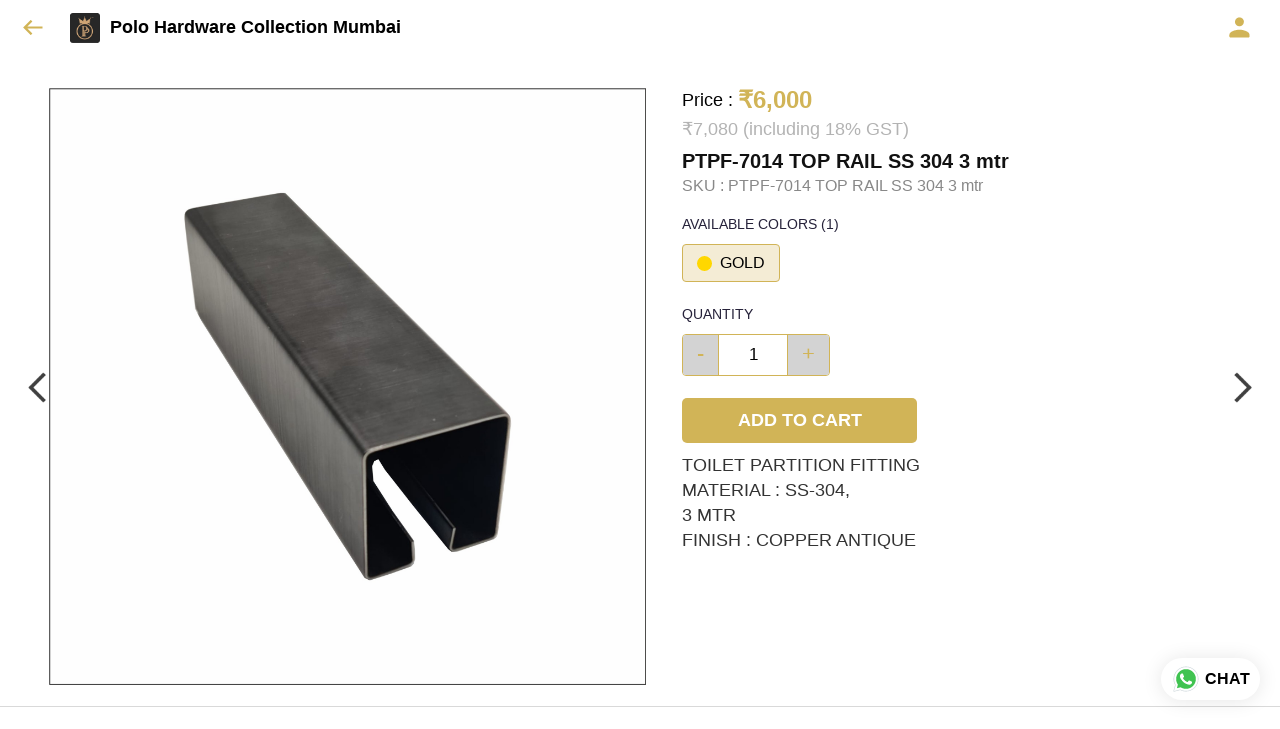

--- FILE ---
content_type: text/html; charset=utf-8
request_url: https://princepolo.in/s/gallery/polo-hardware-collection-mumbai-/toilet-partition-/qwc/product/-NnJ3cUzv5zOFxoJQ4ON
body_size: 75479
content:
<!DOCTYPE html><html lang=en><head><meta charset=UTF-8 /><link rel="shortcut icon" type=image/png href="https://d1h96izmtdkx5o.cloudfront.net/-NisIkFbBrGjokt8S2sK.jpg?v=3"/><title>TOILET PARTITION | Polo Hardware Collection Mumbai</title><meta name=theme-color content=#fafafa /><meta name=viewport content="width=device-width,initial-scale=1"/><meta name=description content="Shop for PTPF-7014 TOP RAIL SS 304 3 mtr online from Polo Hardware Collection Mumbai  at best price. Talk to our representative, get live offers &amp; browse through our product collection. Click to know more."><meta http-equiv=X-UA-Compatible content="ie=edge"/><meta property=og:title content="Buy PTPF-7014 TOP RAIL SS 304 3 mtr online at best price from Polo Hardware Collection Mumbai "/><meta property=og:image content=https://do9uy4stciz2v.cloudfront.net/-NisIkFbBrGjokt8S2sJ/products_600/-NkKvFoplAJ1GxBX29_F.jpg /><meta property=og:type content=article /><meta property=og:image:height content=1948 /><meta property=og:image:width content=1947 /><meta property=og:description content="Shop for PTPF-7014 TOP RAIL SS 304 3 mtr online from Polo Hardware Collection Mumbai  at best price. Talk to our representative, get live offers &amp; browse through our product collection. Click to know more."/><meta property=og:site_name content="Polo Hardware Collection Mumbai "/><meta name=twitter:card content=summary /><meta name=twitter:title content="Buy PTPF-7014 TOP RAIL SS 304 3 mtr online at best price from Polo Hardware Collection Mumbai "/><meta name=twitter:description content="Shop for PTPF-7014 TOP RAIL SS 304 3 mtr online from Polo Hardware Collection Mumbai  at best price. Talk to our representative, get live offers &amp; browse through our product collection. Click to know more."/><meta name=twitter:image content=https://do9uy4stciz2v.cloudfront.net/-NisIkFbBrGjokt8S2sJ/products_600/-NkKvFoplAJ1GxBX29_F.jpg /><meta name=google content=notranslate /><meta name=referrer content=strict-origin-when-cross-origin /><link rel=preconnect href=https://catalogue-cdn.quicksell.co/s/ fetchpriority=high /><link rel=dns-prefetch href=https://catalogue-cdn.quicksell.co/s/ fetchpriority=high /><link rel=preconnect href=https://qs-catalogue-banners.s3-accelerate.amazonaws.com fetchpriority=high /><link rel=dns-prefetch href=https://qs-catalogue-banners.s3-accelerate.amazonaws.com fetchpriority=high /><link rel=preconnect href=https://d19s00k70wfv0n.cloudfront.net fetchpriority=high /><link rel=dns-prefetch href=https://d19s00k70wfv0n.cloudfront.net fetchpriority=high /><link rel=preconnect href=https://s3.amazonaws.com/quicksales fetchpriority=high /><link rel=dns-prefetch href=https://s3.amazonaws.com/quicksales fetchpriority=high /><link rel=preconnect href=https://do9uy4stciz2v.cloudfront.net fetchpriority=high /><link rel=dns-prefetch href=https://do9uy4stciz2v.cloudfront.net fetchpriority=high /><link rel=preconnect href=https://quicksales-processed-videos.s3.ap-south-1.amazonaws.com fetchpriority=high /><link rel=dns-prefetch href=https://quicksales-processed-videos.s3.ap-south-1.amazonaws.com fetchpriority=high /><link rel=preconnect href=https://duid26tx7z2bo.cloudfront.net fetchpriority=high /><link rel=dns-prefetch href=https://duid26tx7z2bo.cloudfront.net fetchpriority=high /><link rel=preconnect href=https://s3.ap-south-1.amazonaws.com/quicksell-logos fetchpriority=high /><link rel=dns-prefetch href=https://s3.ap-south-1.amazonaws.com/quicksell-logos fetchpriority=high /><link rel=preconnect href=https://d1h96izmtdkx5o.cloudfront.net fetchpriority=high /><link rel=dns-prefetch href=https://d1h96izmtdkx5o.cloudfront.net fetchpriority=high /><link rel=preconnect href=https://cdn.quicksell.co fetchpriority=high /><link rel=dns-prefetch href=https://cdn.quicksell.co fetchpriority=high /><link rel=preconnect href=https://video-cdn.quicksell.co fetchpriority=high /><link rel=dns-prefetch href=https://video-cdn.quicksell.co fetchpriority=high /><meta name=metaData content="{&#34;companyId&#34;:&#34;-NisIkFbBrGjokt8S2sK&#34;,&#34;companyName&#34;:&#34;Polo Hardware Collection Mumbai &#34;,&#34;logoExists&#34;:true,&#34;logoVersion&#34;:3,&#34;logoHeight&#34;:185,&#34;logoWidth&#34;:184,&#34;logoType&#34;:&#34;jpg&#34;,&#34;logoUrl&#34;:&#34;https://d1h96izmtdkx5o.cloudfront.net/-NisIkFbBrGjokt8S2sK.jpg?v=3&#34;,&#34;catalogueTitle&#34;:&#34;TOILET PARTITION &#34;,&#34;title&#34;:&#34;TOILET PARTITION  | Polo Hardware Collection Mumbai &#34;,&#34;thumbUrl&#34;:&#34;https://do9uy4stciz2v.cloudfront.net/-NisIkFbBrGjokt8S2sJ/products_200/-OVNIo1CLK-XKaNYoQLF.jpg&#34;,&#34;og:title&#34;:&#34;Buy PTPF-7014 TOP RAIL SS 304 3 mtr online at best price from Polo Hardware Collection Mumbai &#34;,&#34;og:image&#34;:&#34;https://do9uy4stciz2v.cloudfront.net/-NisIkFbBrGjokt8S2sJ/products_600/-OVNIo1CLK-XKaNYoQLF.jpg&#34;,&#34;isOgImageProductPicture&#34;:true,&#34;productPictureHeight&#34;:1948,&#34;productPictureWidth&#34;:1947,&#34;og:description&#34;:&#34;Shop for PTPF-7014 TOP RAIL SS 304 3 mtr online from Polo Hardware Collection Mumbai  at best price. Talk to our representative, get live offers &amp; browse through our product collection. Click to know more.&#34;,&#34;og:productImage&#34;:&#34;https://do9uy4stciz2v.cloudfront.net/-NisIkFbBrGjokt8S2sJ/products_600/-NkKvFoplAJ1GxBX29_F.jpg&#34;,&#34;og:productName&#34;:&#34;PTPF-7014 TOP RAIL SS 304 3 mtr&#34;,&#34;og:productDescription&#34;:null,&#34;shouldLoadShim&#34;:false,&#34;htmlThemeColor&#34;:&#34;#fafafa&#34;}"/><meta name=amalgam content="{&#34;showcase&#34;:{&#34;id&#34;:&#34;-Nk58g-fujYvglFskhUx&#34;,&#34;catalogueId&#34;:&#34;-NjMXLYWywXorLqwuDtd&#34;,&#34;sentByCompanyId&#34;:&#34;-NisIkFbBrGjokt8S2sK&#34;,&#34;sentByUserId&#34;:&#34;-NisIkFbBrGjokt8S2sJ&#34;,&#34;companySlug&#34;:&#34;polo-hardware-collection-mumbai-&#34;,&#34;catalogueSlug&#34;:&#34;toilet-partition-&#34;,&#34;randomSlug&#34;:&#34;nha&#34;,&#34;verifyOTP&#34;:null,&#34;requestIdentity&#34;:false,&#34;dateCreated&#34;:&#34;2023-11-25T11:04:12.206Z&#34;,&#34;dateUpdated&#34;:&#34;2025-10-06T11:22:43.106Z&#34;,&#34;dateExpired&#34;:null,&#34;dateDeleted&#34;:null,&#34;isHidden&#34;:false,&#34;pictureUrl&#34;:null,&#34;pictures&#34;:{},&#34;videos&#34;:{}},&#34;isVisitorBlocked&#34;:false,&#34;userId&#34;:&#34;-NisIkFbBrGjokt8S2sJ&#34;,&#34;companyId&#34;:&#34;-NisIkFbBrGjokt8S2sK&#34;,&#34;user&#34;:{&#34;id&#34;:&#34;-NisIkFbBrGjokt8S2sJ&#34;,&#34;name&#34;:&#34;Kamlesh Shah&#34;,&#34;email&#34;:&#34;&#34;,&#34;phone&#34;:&#34;+917707090907&#34;,&#34;profileImageURL&#34;:&#34;&#34;,&#34;pictureUrl&#34;:null,&#34;pictures&#34;:{},&#34;videos&#34;:{}},&#34;companyName&#34;:&#34;Polo Hardware Collection Mumbai &#34;,&#34;companyAddress&#34;:{&#34;city&#34;:&#34;MUMBAI&#34;,&#34;state&#34;:&#34;MAHARASHTRA&#34;,&#34;country&#34;:&#34;INDIA&#34;,&#34;pincode&#34;:&#34;401105&#34;,&#34;addressLineOne&#34;:&#34;GALA NO 13, KASTURI UDYOG,&#34;,&#34;addressLineTwo&#34;:&#34;13, BHAYANDER PATHAK,&#34;},&#34;formattedAddress&#34;:&#34;GALA NO 13, KASTURI UDYOG,, 13, BHAYANDER PATHAK,, MUMBAI - 401105, INDIA, MAHARASHTRA&#34;,&#34;currencyCode&#34;:&#34;INR&#34;,&#34;currencySymbol&#34;:&#34;₹&#34;,&#34;logoVersion&#34;:3,&#34;logoExists&#34;:true,&#34;altLogoVersion&#34;:&#34;&#34;,&#34;altLogoExists&#34;:false,&#34;paymentPlan&#34;:&#34;PLATINUM&#34;,&#34;pureWhitelabel&#34;:false,&#34;experiments&#34;:{&#34;showSkuBarcode&#34;:false,&#34;invoiceName&#34;:&#34;Estimate&#34;,&#34;showDesc&#34;:true,&#34;requestIdentityTime&#34;:15,&#34;chatNowAutoExpand&#34;:false,&#34;chatNowExpandTimeout&#34;:20,&#34;chatNowPopover&#34;:true,&#34;landingPage&#34;:&#34;company-open&#34;,&#34;payUmoneyLink&#34;:null,&#34;inquiryBox&#34;:&#34;single-click&#34;,&#34;inquiryText&#34;:&#34;Add to list&#34;,&#34;inquirySuccessText&#34;:&#34;Added to list&#34;,&#34;inquirySuccessPopover&#34;:&#34;in list&#34;,&#34;inquiryReviewTitle&#34;:&#34;My list&#34;,&#34;homeLayout&#34;:&#34;grid&#34;,&#34;companyHomeLayout&#34;:&#34;grid&#34;,&#34;selectedThemeId&#34;:&#34;2e9a51d0-43c0-11ec-9c9d-1d27e0440d3a&#34;,&#34;receiveOrderOnWhatsapp&#34;:true,&#34;showPoweredBy&#34;:true,&#34;facebookPixelId&#34;:&#34;1119905809327302&#34;,&#34;facebookPixelIds&#34;:[],&#34;aspectRatioRange&#34;:0.1,&#34;hideInquiryTutorial&#34;:false,&#34;action-button-id&#34;:&#34;add_to_cart&#34;,&#34;outOfStockLabelText&#34;:&#34;Out of stock&#34;,&#34;showOutOfStockProduct&#34;:true,&#34;outOfStockLabelId&#34;:&#34;OUT_OF_STOCK_DEFAULT&#34;,&#34;i18n&#34;:&#34;en_US&#34;,&#34;appI18n&#34;:&#34;en_US&#34;,&#34;allowOrdersOnOutOfStock&#34;:true,&#34;inquiryDownloadDisabled&#34;:false,&#34;trackInventory&#34;:false,&#34;autoReduceInventory&#34;:&#34;COMPANY&#34;,&#34;acceptPaymentsOnOrderConfirmation&#34;:false,&#34;showPaymentGateway&#34;:false,&#34;pdfDownloadFromWeb&#34;:true,&#34;subscriptionEnabled&#34;:false,&#34;removeCatalogueProductBadges&#34;:false,&#34;removeCatalogueProductPrice&#34;:false,&#34;enableProductDownload&#34;:true,&#34;captureShippingAddress&#34;:true,&#34;orderConfirmationCustomMessage&#34;:&#34;&#34;,&#34;cataloguePaymentMethods&#34;:{},&#34;inquiryTextInputPlaceholder&#34;:null,&#34;removeHomeGridAddToList&#34;:false,&#34;removeCatalogueAddToList&#34;:false,&#34;removeGalleryAddToList&#34;:false,&#34;showGalleryDoubleTickSendInquiry&#34;:false,&#34;removeCompanyNameFromCatalogueHeader&#34;:false,&#34;removeGroupCatalogueGradient&#34;:true,&#34;removeGroupCatalogueTitle&#34;:false,&#34;removeCompanyContactDetailsFromCatalogue&#34;:false,&#34;removeCatalogueCountFromGroupCatalogue&#34;:false,&#34;homePageHeadline&#34;:null,&#34;largeGroupCatalogueLogo&#34;:false,&#34;mediumGroupCatalogueLogo&#34;:false,&#34;firstProductAsCover&#34;:false,&#34;minOrderAmount&#34;:null,&#34;getDailyReports&#34;:true,&#34;groupVideoBanner&#34;:null,&#34;groupVideoYoutubeId&#34;:null,&#34;groupBackgroundContain&#34;:false,&#34;shippingCost&#34;:&#34;CUSTOM&#34;,&#34;removeGroupCompanyCard&#34;:false,&#34;removeSingleCompanyCard&#34;:false,&#34;removeGroupCompanyHeader&#34;:false,&#34;removeSingleCompanyHeader&#34;:false,&#34;allCatalogueGridImagesContain&#34;:false,&#34;minOrderQuantity&#34;:null,&#34;forceRemoveCreateFreeCatalogueBanner&#34;:false,&#34;showImagesInPdf&#34;:true,&#34;syncInventoryWithReseller&#34;:null,&#34;groupCatalogueCustomAspectRatio&#34;:null,&#34;hideSendOrderReceiptOnEmail&#34;:false,&#34;disableAnalytics&#34;:false,&#34;useQueueForFirebaseAnalytics&#34;:false,&#34;firebaseAnalyticsViewTimeInterval&#34;:5,&#34;showPoweredBySetting&#34;:true,&#34;overwriteProductPriceOnPublish&#34;:false,&#34;showCouponSection&#34;:true,&#34;shouldDoResellerCatalogueDiffSync&#34;:false,&#34;requestLeadIdentity&#34;:false,&#34;actionButtonId&#34;:&#34;add_to_cart&#34;,&#34;removeCustomerDetailsFromPdf&#34;:true,&#34;productType&#34;:null,&#34;productTileImageSize&#34;:null,&#34;hideCompanyNameFromCatalogueHeader&#34;:false,&#34;centerAlignCompanyNameAndLogoInCatalogueHeader&#34;:false,&#34;jewelleryPriceBreakUpConfig&#34;:null,&#34;hideDoubleTickPoweredBy&#34;:false,&#34;hideProfilePageSection&#34;:false,&#34;sendOrderToSupplier&#34;:true,&#34;renderMagnifiedGalleryImages&#34;:false,&#34;hideGalleryPageNextPrevButtons&#34;:false,&#34;disableChatCrmWidget&#34;:false,&#34;lastOrderIdSequence&#34;:null,&#34;quickcomments&#34;:true,&#34;product-training&#34;:{&#34;enabled&#34;:true},&#34;createFreeCatalogueBannerVisible&#34;:true,&#34;productsTagwiseView&#34;:true,&#34;imageBackgroundColor&#34;:&#34;FFFFFF&#34;,&#34;removeBlur&#34;:true,&#34;pushToQueueRetryCount&#34;:3,&#34;requestIdentityModal&#34;:false,&#34;resellAllowed&#34;:false,&#34;sendcommentto&#34;:&#34;company&#34;,&#34;bundle_load_threshold&#34;:7000,&#34;businessTypes&#34;:{&#34;-L2j9SMpo9R7UemvdhUK&#34;:{&#34;id&#34;:&#34;-L2j9SMpo9R7UemvdhUK&#34;,&#34;name&#34;:&#34;Electronics &amp; Electrical Supplies&#34;,&#34;position&#34;:0},&#34;-L2j9SMs8ii10-WqNUQU&#34;:{&#34;id&#34;:&#34;-L2j9SMs8ii10-WqNUQU&#34;,&#34;name&#34;:&#34;Industrial Machinery &amp; Equipments&#34;,&#34;position&#34;:1},&#34;-L2j9SMtmEZga9f5oiHG&#34;:{&#34;id&#34;:&#34;-L2j9SMtmEZga9f5oiHG&#34;,&#34;name&#34;:&#34;Construction Machinery &amp; Supplies&#34;,&#34;position&#34;:2},&#34;-L2j9SMtmEZga9f5oiHH&#34;:{&#34;id&#34;:&#34;-L2j9SMtmEZga9f5oiHH&#34;,&#34;name&#34;:&#34;Automobiles Spare Parts &amp; Services&#34;,&#34;position&#34;:3},&#34;-L2j9SMtmEZga9f5oiHI&#34;:{&#34;id&#34;:&#34;-L2j9SMtmEZga9f5oiHI&#34;,&#34;name&#34;:&#34;Logistics &amp; Transportation&#34;,&#34;position&#34;:4},&#34;-L2j9SMtmEZga9f5oiHJ&#34;:{&#34;id&#34;:&#34;-L2j9SMtmEZga9f5oiHJ&#34;,&#34;name&#34;:&#34;Industrial Supplies&#34;,&#34;position&#34;:5},&#34;-L2j9SMtmEZga9f5oiHK&#34;:{&#34;id&#34;:&#34;-L2j9SMtmEZga9f5oiHK&#34;,&#34;name&#34;:&#34;Business Services &amp; Consultants&#34;,&#34;position&#34;:6},&#34;-L2j9SMu_EwzL8DTSnG_&#34;:{&#34;id&#34;:&#34;-L2j9SMu_EwzL8DTSnG_&#34;,&#34;name&#34;:&#34;Food &amp; Beverages&#34;,&#34;position&#34;:7},&#34;-L2j9SMu_EwzL8DTSnGa&#34;:{&#34;id&#34;:&#34;-L2j9SMu_EwzL8DTSnGa&#34;,&#34;name&#34;:&#34;Event Management&#34;,&#34;position&#34;:8},&#34;-L2j9SMu_EwzL8DTSnGb&#34;:{&#34;id&#34;:&#34;-L2j9SMu_EwzL8DTSnGb&#34;,&#34;name&#34;:&#34;Apparels Clothing &amp; Footwear&#34;,&#34;position&#34;:9},&#34;-L2j9SMu_EwzL8DTSnGc&#34;:{&#34;id&#34;:&#34;-L2j9SMu_EwzL8DTSnGc&#34;,&#34;name&#34;:&#34;Explore more A to Z&#34;,&#34;position&#34;:10},&#34;-L2j9SMu_EwzL8DTSnGd&#34;:{&#34;id&#34;:&#34;-L2j9SMu_EwzL8DTSnGd&#34;,&#34;name&#34;:&#34;Advertising &amp; PR Services&#34;,&#34;position&#34;:11},&#34;-L2j9SMu_EwzL8DTSnGe&#34;:{&#34;id&#34;:&#34;-L2j9SMu_EwzL8DTSnGe&#34;,&#34;name&#34;:&#34;Agriculture Produce &amp; Equipments&#34;,&#34;position&#34;:12},&#34;-L2j9SMu_EwzL8DTSnGf&#34;:{&#34;id&#34;:&#34;-L2j9SMu_EwzL8DTSnGf&#34;,&#34;name&#34;:&#34;Ayurvedic Drugs &amp; Products&#34;,&#34;position&#34;:13},&#34;-L2j9SMvDewtMprWKBtz&#34;:{&#34;id&#34;:&#34;-L2j9SMvDewtMprWKBtz&#34;,&#34;name&#34;:&#34;Beauty &amp; Healthcare&#34;,&#34;position&#34;:14},&#34;-L2j9SMvDewtMprWKBu-&#34;:{&#34;id&#34;:&#34;-L2j9SMvDewtMprWKBu-&#34;,&#34;name&#34;:&#34;Books &amp; Stationaries&#34;,&#34;position&#34;:15},&#34;-L2j9SMvDewtMprWKBu0&#34;:{&#34;id&#34;:&#34;-L2j9SMvDewtMprWKBu0&#34;,&#34;name&#34;:&#34;Chemical Products &amp; Equipments&#34;,&#34;position&#34;:16},&#34;-L2j9SMvDewtMprWKBu1&#34;:{&#34;id&#34;:&#34;-L2j9SMvDewtMprWKBu1&#34;,&#34;name&#34;:&#34;Corporate IT Components &amp; Services&#34;,&#34;position&#34;:17},&#34;-L2j9SMvDewtMprWKBu2&#34;:{&#34;id&#34;:&#34;-L2j9SMvDewtMprWKBu2&#34;,&#34;name&#34;:&#34;Corporate Travel &amp; Outing&#34;,&#34;position&#34;:18},&#34;-L2j9SMvDewtMprWKBu3&#34;:{&#34;id&#34;:&#34;-L2j9SMvDewtMprWKBu3&#34;,&#34;name&#34;:&#34;Engineering Services&#34;,&#34;position&#34;:19},&#34;-L2j9SMvDewtMprWKBu4&#34;:{&#34;id&#34;:&#34;-L2j9SMvDewtMprWKBu4&#34;,&#34;name&#34;:&#34;Fashion Accessories&#34;,&#34;position&#34;:20},&#34;-L2j9SMwm-ztSE4WAC6u&#34;:{&#34;id&#34;:&#34;-L2j9SMwm-ztSE4WAC6u&#34;,&#34;name&#34;:&#34;Film &amp; Movie Production&#34;,&#34;position&#34;:21},&#34;-L2j9SMwm-ztSE4WAC6v&#34;:{&#34;id&#34;:&#34;-L2j9SMwm-ztSE4WAC6v&#34;,&#34;name&#34;:&#34;Furniture &amp; Hardware Products&#34;,&#34;position&#34;:22},&#34;-L2j9SMwm-ztSE4WAC6w&#34;:{&#34;id&#34;:&#34;-L2j9SMwm-ztSE4WAC6w&#34;,&#34;name&#34;:&#34;Gardening Tools &amp; Services&#34;,&#34;position&#34;:23},&#34;-L2j9SMwm-ztSE4WAC6x&#34;:{&#34;id&#34;:&#34;-L2j9SMwm-ztSE4WAC6x&#34;,&#34;name&#34;:&#34;Gems &amp; Jewellery&#34;,&#34;position&#34;:24},&#34;-L2j9SMwm-ztSE4WAC6y&#34;:{&#34;id&#34;:&#34;-L2j9SMwm-ztSE4WAC6y&#34;,&#34;name&#34;:&#34;Gifts Handicrafts &amp; Decoratives&#34;,&#34;position&#34;:25},&#34;-L2j9SMwm-ztSE4WAC6z&#34;:{&#34;id&#34;:&#34;-L2j9SMwm-ztSE4WAC6z&#34;,&#34;name&#34;:&#34;Goods &amp; Services On Hire&#34;,&#34;position&#34;:26},&#34;-L2j9SMwm-ztSE4WAC7-&#34;:{&#34;id&#34;:&#34;-L2j9SMwm-ztSE4WAC7-&#34;,&#34;name&#34;:&#34;Heavy Transport Components &amp; Parts&#34;,&#34;position&#34;:27},&#34;-L2j9SMxLogTgPBNbd91&#34;:{&#34;id&#34;:&#34;-L2j9SMxLogTgPBNbd91&#34;,&#34;name&#34;:&#34;Home Supplies&#34;,&#34;position&#34;:28},&#34;-L2j9SMxLogTgPBNbd92&#34;:{&#34;id&#34;:&#34;-L2j9SMxLogTgPBNbd92&#34;,&#34;name&#34;:&#34;Housekeeping &amp; Facility Management&#34;,&#34;position&#34;:29},&#34;-L2j9SMxLogTgPBNbd93&#34;:{&#34;id&#34;:&#34;-L2j9SMxLogTgPBNbd93&#34;,&#34;name&#34;:&#34;Human Resource Services&#34;,&#34;position&#34;:30},&#34;-L2j9SMxLogTgPBNbd94&#34;:{&#34;id&#34;:&#34;-L2j9SMxLogTgPBNbd94&#34;,&#34;name&#34;:&#34;Industrial Tools &amp; Services&#34;,&#34;position&#34;:31},&#34;-L2j9SMxLogTgPBNbd95&#34;:{&#34;id&#34;:&#34;-L2j9SMxLogTgPBNbd95&#34;,&#34;name&#34;:&#34;Interior Designers &amp; Architecture&#34;,&#34;position&#34;:32},&#34;-L2j9SMxLogTgPBNbd96&#34;:{&#34;id&#34;:&#34;-L2j9SMxLogTgPBNbd96&#34;,&#34;name&#34;:&#34;Kitchenware &amp; Appliances&#34;,&#34;position&#34;:33},&#34;-L2j9SMxLogTgPBNbd97&#34;:{&#34;id&#34;:&#34;-L2j9SMxLogTgPBNbd97&#34;,&#34;name&#34;:&#34;Laboratory &amp; Testing Equipment&#34;,&#34;position&#34;:34},&#34;-L2j9SMyGDCT6xFuRd7x&#34;:{&#34;id&#34;:&#34;-L2j9SMyGDCT6xFuRd7x&#34;,&#34;name&#34;:&#34;Leather Goods &amp; Accessories&#34;,&#34;position&#34;:35},&#34;-L2j9SMyGDCT6xFuRd7y&#34;:{&#34;id&#34;:&#34;-L2j9SMyGDCT6xFuRd7y&#34;,&#34;name&#34;:&#34;Luggage &amp; Bags&#34;,&#34;position&#34;:36},&#34;-L2j9SMyGDCT6xFuRd7z&#34;:{&#34;id&#34;:&#34;-L2j9SMyGDCT6xFuRd7z&#34;,&#34;name&#34;:&#34;Mechanical Components &amp; Services&#34;,&#34;position&#34;:37},&#34;-L2j9SMyGDCT6xFuRd8-&#34;:{&#34;id&#34;:&#34;-L2j9SMyGDCT6xFuRd8-&#34;,&#34;name&#34;:&#34;Metals &amp; Metal Products&#34;,&#34;position&#34;:38},&#34;-L2j9SMyGDCT6xFuRd80&#34;:{&#34;id&#34;:&#34;-L2j9SMyGDCT6xFuRd80&#34;,&#34;name&#34;:&#34;Office Electronics Stationery &amp; Services&#34;,&#34;position&#34;:39},&#34;-L2j9SMyGDCT6xFuRd81&#34;:{&#34;id&#34;:&#34;-L2j9SMyGDCT6xFuRd81&#34;,&#34;name&#34;:&#34;Packaging &amp; Labelling&#34;,&#34;position&#34;:40},&#34;-L2j9SMyGDCT6xFuRd82&#34;:{&#34;id&#34;:&#34;-L2j9SMyGDCT6xFuRd82&#34;,&#34;name&#34;:&#34;Paper &amp; Paper Products&#34;,&#34;position&#34;:41},&#34;-L2j9SMzLK2JMyfCogYn&#34;:{&#34;id&#34;:&#34;-L2j9SMzLK2JMyfCogYn&#34;,&#34;name&#34;:&#34;Pharmaceutical &amp; Medical Supplies&#34;,&#34;position&#34;:42},&#34;-L2j9SMzLK2JMyfCogYo&#34;:{&#34;id&#34;:&#34;-L2j9SMzLK2JMyfCogYo&#34;,&#34;name&#34;:&#34;Printing &amp; Publishing Services&#34;,&#34;position&#34;:43},&#34;-L2j9SMzLK2JMyfCogYp&#34;:{&#34;id&#34;:&#34;-L2j9SMzLK2JMyfCogYp&#34;,&#34;name&#34;:&#34;Security Equipment &amp; Services&#34;,&#34;position&#34;:44},&#34;-L2j9SMzLK2JMyfCogYq&#34;:{&#34;id&#34;:&#34;-L2j9SMzLK2JMyfCogYq&#34;,&#34;name&#34;:&#34;Sports &amp; Fitness&#34;,&#34;position&#34;:45},&#34;-L2j9SMzLK2JMyfCogYr&#34;:{&#34;id&#34;:&#34;-L2j9SMzLK2JMyfCogYr&#34;,&#34;name&#34;:&#34;Stone Artefacts &amp; Flooring&#34;,&#34;position&#34;:46},&#34;-L2j9SMzLK2JMyfCogYs&#34;:{&#34;id&#34;:&#34;-L2j9SMzLK2JMyfCogYs&#34;,&#34;name&#34;:&#34;Telecom Products &amp; Services&#34;,&#34;position&#34;:47},&#34;-L2j9SMzLK2JMyfCogYt&#34;:{&#34;id&#34;:&#34;-L2j9SMzLK2JMyfCogYt&#34;,&#34;name&#34;:&#34;Textile Goods &amp; Services&#34;,&#34;position&#34;:48},&#34;-L2j9SMzLK2JMyfCogYu&#34;:{&#34;id&#34;:&#34;-L2j9SMzLK2JMyfCogYu&#34;,&#34;name&#34;:&#34;Toys, Games &amp; Baby Care&#34;,&#34;position&#34;:49},&#34;-L2j9SN-IRjMyKZFCgQI&#34;:{&#34;id&#34;:&#34;-L2j9SN-IRjMyKZFCgQI&#34;,&#34;name&#34;:&#34;Vocational &amp; Corporate Training&#34;,&#34;position&#34;:50}},&#34;categories&#34;:{&#34;-L2j7PxhY6kZZvKSKf19&#34;:{&#34;icon&#34;:&#34;https://s3.ap-south-1.amazonaws.com/qs-business-categories/manufacturer.png&#34;,&#34;id&#34;:&#34;-L2j7PxhY6kZZvKSKf19&#34;,&#34;name&#34;:&#34;Manufacturer&#34;,&#34;position&#34;:0},&#34;-L2j7PxkUuk7LFN3nbNV&#34;:{&#34;icon&#34;:&#34;https://s3.ap-south-1.amazonaws.com/qs-business-categories/wholesaler.png&#34;,&#34;id&#34;:&#34;-L2j7PxkUuk7LFN3nbNV&#34;,&#34;name&#34;:&#34;Wholesaler&#34;,&#34;position&#34;:1},&#34;-L2j7PxkUuk7LFN3nbNW&#34;:{&#34;icon&#34;:&#34;https://s3.ap-south-1.amazonaws.com/qs-business-categories/distributor.png&#34;,&#34;id&#34;:&#34;-L2j7PxkUuk7LFN3nbNW&#34;,&#34;name&#34;:&#34;Distributor&#34;,&#34;position&#34;:2},&#34;-L2j7Pxl3ig-koFnlg-Q&#34;:{&#34;icon&#34;:&#34;https://s3.ap-south-1.amazonaws.com/qs-business-categories/retailer.png&#34;,&#34;id&#34;:&#34;-L2j7Pxl3ig-koFnlg-Q&#34;,&#34;name&#34;:&#34;Retailer&#34;,&#34;position&#34;:3},&#34;-L2j7Pxl3ig-koFnlg-R&#34;:{&#34;icon&#34;:&#34;https://s3.ap-south-1.amazonaws.com/qs-business-categories/buyer.png&#34;,&#34;id&#34;:&#34;-L2j7Pxl3ig-koFnlg-R&#34;,&#34;name&#34;:&#34;Buyer&#34;,&#34;position&#34;:4}},&#34;fb-preview&#34;:false,&#34;resellerGroupCreationAllowed&#34;:true,&#34;shareOnlyDefaultImage&#34;:true,&#34;removeProductCountFromCatalogueTile&#34;:true,&#34;removeProductCountFromCatalogueView&#34;:true,&#34;googleTagManagerId&#34;:&#34;GTM-WMWGFG6S&#34;,&#34;googleSiteVerification&#34;:&#34;FIiH9Ci7UQoRYG5InLQjkqzEsLdx9Dv7W1eo-I8Vvg8&#34;,&#34;bulkOrderingView&#34;:{&#34;optionTypeId&#34;:&#34;ff8123ae-a505-11ec-9eac-2b33722db660&#34;,&#34;id&#34;:&#34;SIZES&#34;,&#34;SIZES&#34;:true},&#34;chatCrmWidgetId&#34;:&#34;5ec78d58-452d-453b-8b03-5408dab4679b&#34;,&#34;defaultExperiments&#34;:{&#34;showSkuBarcode&#34;:false,&#34;invoiceName&#34;:&#34;Estimate&#34;,&#34;showDesc&#34;:true,&#34;requestIdentityTime&#34;:15,&#34;chatNowAutoExpand&#34;:true,&#34;chatNowExpandTimeout&#34;:20,&#34;chatNowPopover&#34;:true,&#34;landingPage&#34;:&#34;default&#34;,&#34;payUmoneyLink&#34;:null,&#34;inquiryBox&#34;:&#34;multi-click&#34;,&#34;inquiryText&#34;:&#34;Tap to star&#34;,&#34;inquirySuccessText&#34;:&#34;Starred&#34;,&#34;inquirySuccessPopover&#34;:&#34;starred&#34;,&#34;inquiryReviewTitle&#34;:&#34;Your starred items&#34;,&#34;homeLayout&#34;:&#34;grid&#34;,&#34;companyHomeLayout&#34;:&#34;grid&#34;,&#34;selectedThemeId&#34;:&#34;light&#34;,&#34;receiveOrderOnWhatsapp&#34;:true,&#34;showPoweredBy&#34;:true,&#34;facebookPixelId&#34;:null,&#34;facebookPixelIds&#34;:[],&#34;aspectRatioRange&#34;:0.1,&#34;hideInquiryTutorial&#34;:false,&#34;action-button-id&#34;:&#34;default&#34;,&#34;outOfStockLabelText&#34;:&#34;Out of stock&#34;,&#34;showOutOfStockProduct&#34;:true,&#34;outOfStockLabelId&#34;:&#34;OUT_OF_STOCK_DEFAULT&#34;,&#34;i18n&#34;:&#34;en_US&#34;,&#34;appI18n&#34;:&#34;en_US&#34;,&#34;allowOrdersOnOutOfStock&#34;:false,&#34;inquiryDownloadDisabled&#34;:false,&#34;trackInventory&#34;:false,&#34;autoReduceInventory&#34;:&#34;COMPANY&#34;,&#34;acceptPaymentsOnOrderConfirmation&#34;:false,&#34;showPaymentGateway&#34;:false,&#34;pdfDownloadFromWeb&#34;:false,&#34;subscriptionEnabled&#34;:false,&#34;removeCatalogueProductBadges&#34;:false,&#34;removeCatalogueProductPrice&#34;:false,&#34;enableProductDownload&#34;:false,&#34;captureShippingAddress&#34;:false,&#34;orderConfirmationCustomMessage&#34;:null,&#34;cataloguePaymentMethods&#34;:null,&#34;inquiryTextInputPlaceholder&#34;:null,&#34;removeHomeGridAddToList&#34;:false,&#34;removeCatalogueAddToList&#34;:false,&#34;removeGalleryAddToList&#34;:false,&#34;showGalleryDoubleTickSendInquiry&#34;:false,&#34;removeCompanyNameFromCatalogueHeader&#34;:false,&#34;removeGroupCatalogueGradient&#34;:true,&#34;removeGroupCatalogueTitle&#34;:false,&#34;removeCompanyContactDetailsFromCatalogue&#34;:false,&#34;removeCatalogueCountFromGroupCatalogue&#34;:false,&#34;homePageHeadline&#34;:null,&#34;largeGroupCatalogueLogo&#34;:false,&#34;mediumGroupCatalogueLogo&#34;:false,&#34;firstProductAsCover&#34;:false,&#34;minOrderAmount&#34;:null,&#34;getDailyReports&#34;:true,&#34;groupVideoBanner&#34;:null,&#34;groupVideoYoutubeId&#34;:null,&#34;groupBackgroundContain&#34;:false,&#34;shippingCost&#34;:null,&#34;removeGroupCompanyCard&#34;:false,&#34;removeSingleCompanyCard&#34;:false,&#34;removeGroupCompanyHeader&#34;:false,&#34;removeSingleCompanyHeader&#34;:false,&#34;allCatalogueGridImagesContain&#34;:false,&#34;minOrderQuantity&#34;:null,&#34;forceRemoveCreateFreeCatalogueBanner&#34;:false,&#34;showImagesInPdf&#34;:true,&#34;syncInventoryWithReseller&#34;:null,&#34;groupCatalogueCustomAspectRatio&#34;:null,&#34;hideSendOrderReceiptOnEmail&#34;:false,&#34;disableAnalytics&#34;:false,&#34;useQueueForFirebaseAnalytics&#34;:false,&#34;firebaseAnalyticsViewTimeInterval&#34;:5,&#34;showPoweredBySetting&#34;:true,&#34;overwriteProductPriceOnPublish&#34;:false,&#34;showCouponSection&#34;:true,&#34;shouldDoResellerCatalogueDiffSync&#34;:false,&#34;requestLeadIdentity&#34;:false,&#34;actionButtonId&#34;:&#34;add_to_cart&#34;,&#34;removeCustomerDetailsFromPdf&#34;:false,&#34;productType&#34;:null,&#34;productTileImageSize&#34;:null,&#34;hideCompanyNameFromCatalogueHeader&#34;:false,&#34;centerAlignCompanyNameAndLogoInCatalogueHeader&#34;:false,&#34;jewelleryPriceBreakUpConfig&#34;:null,&#34;hideDoubleTickPoweredBy&#34;:false,&#34;hideProfilePageSection&#34;:false,&#34;sendOrderToSupplier&#34;:true,&#34;renderMagnifiedGalleryImages&#34;:false,&#34;hideGalleryPageNextPrevButtons&#34;:false,&#34;disableChatCrmWidget&#34;:false,&#34;lastOrderIdSequence&#34;:null}},&#34;companyExperiments&#34;:{&#34;showSkuBarcode&#34;:false,&#34;invoiceName&#34;:&#34;Estimate&#34;,&#34;showDesc&#34;:true,&#34;requestIdentityTime&#34;:15,&#34;chatNowAutoExpand&#34;:false,&#34;chatNowExpandTimeout&#34;:20,&#34;chatNowPopover&#34;:true,&#34;landingPage&#34;:&#34;company-open&#34;,&#34;payUmoneyLink&#34;:null,&#34;inquiryBox&#34;:&#34;single-click&#34;,&#34;inquiryText&#34;:&#34;Add to list&#34;,&#34;inquirySuccessText&#34;:&#34;Added to list&#34;,&#34;inquirySuccessPopover&#34;:&#34;in list&#34;,&#34;inquiryReviewTitle&#34;:&#34;My list&#34;,&#34;homeLayout&#34;:&#34;grid&#34;,&#34;companyHomeLayout&#34;:&#34;grid&#34;,&#34;selectedThemeId&#34;:&#34;2e9a51d0-43c0-11ec-9c9d-1d27e0440d3a&#34;,&#34;receiveOrderOnWhatsapp&#34;:true,&#34;showPoweredBy&#34;:true,&#34;facebookPixelId&#34;:&#34;1119905809327302&#34;,&#34;facebookPixelIds&#34;:[],&#34;aspectRatioRange&#34;:0.1,&#34;hideInquiryTutorial&#34;:false,&#34;action-button-id&#34;:&#34;add_to_cart&#34;,&#34;outOfStockLabelText&#34;:&#34;Out of stock&#34;,&#34;showOutOfStockProduct&#34;:true,&#34;outOfStockLabelId&#34;:&#34;OUT_OF_STOCK_DEFAULT&#34;,&#34;i18n&#34;:&#34;en_US&#34;,&#34;appI18n&#34;:&#34;en_US&#34;,&#34;allowOrdersOnOutOfStock&#34;:true,&#34;inquiryDownloadDisabled&#34;:false,&#34;trackInventory&#34;:false,&#34;autoReduceInventory&#34;:&#34;COMPANY&#34;,&#34;acceptPaymentsOnOrderConfirmation&#34;:false,&#34;showPaymentGateway&#34;:false,&#34;pdfDownloadFromWeb&#34;:true,&#34;subscriptionEnabled&#34;:false,&#34;removeCatalogueProductBadges&#34;:false,&#34;removeCatalogueProductPrice&#34;:false,&#34;enableProductDownload&#34;:true,&#34;captureShippingAddress&#34;:true,&#34;orderConfirmationCustomMessage&#34;:&#34;&#34;,&#34;cataloguePaymentMethods&#34;:{},&#34;inquiryTextInputPlaceholder&#34;:null,&#34;removeHomeGridAddToList&#34;:false,&#34;removeCatalogueAddToList&#34;:false,&#34;removeGalleryAddToList&#34;:false,&#34;showGalleryDoubleTickSendInquiry&#34;:false,&#34;removeCompanyNameFromCatalogueHeader&#34;:false,&#34;removeGroupCatalogueGradient&#34;:true,&#34;removeGroupCatalogueTitle&#34;:false,&#34;removeCompanyContactDetailsFromCatalogue&#34;:false,&#34;removeCatalogueCountFromGroupCatalogue&#34;:false,&#34;homePageHeadline&#34;:null,&#34;largeGroupCatalogueLogo&#34;:false,&#34;mediumGroupCatalogueLogo&#34;:false,&#34;firstProductAsCover&#34;:false,&#34;minOrderAmount&#34;:null,&#34;getDailyReports&#34;:true,&#34;groupVideoBanner&#34;:null,&#34;groupVideoYoutubeId&#34;:null,&#34;groupBackgroundContain&#34;:false,&#34;shippingCost&#34;:&#34;CUSTOM&#34;,&#34;removeGroupCompanyCard&#34;:false,&#34;removeSingleCompanyCard&#34;:false,&#34;removeGroupCompanyHeader&#34;:false,&#34;removeSingleCompanyHeader&#34;:false,&#34;allCatalogueGridImagesContain&#34;:false,&#34;minOrderQuantity&#34;:null,&#34;forceRemoveCreateFreeCatalogueBanner&#34;:false,&#34;showImagesInPdf&#34;:true,&#34;syncInventoryWithReseller&#34;:null,&#34;groupCatalogueCustomAspectRatio&#34;:null,&#34;hideSendOrderReceiptOnEmail&#34;:false,&#34;disableAnalytics&#34;:false,&#34;useQueueForFirebaseAnalytics&#34;:false,&#34;firebaseAnalyticsViewTimeInterval&#34;:5,&#34;showPoweredBySetting&#34;:true,&#34;overwriteProductPriceOnPublish&#34;:false,&#34;showCouponSection&#34;:true,&#34;shouldDoResellerCatalogueDiffSync&#34;:false,&#34;requestLeadIdentity&#34;:false,&#34;actionButtonId&#34;:&#34;add_to_cart&#34;,&#34;removeCustomerDetailsFromPdf&#34;:true,&#34;productType&#34;:null,&#34;productTileImageSize&#34;:null,&#34;hideCompanyNameFromCatalogueHeader&#34;:false,&#34;centerAlignCompanyNameAndLogoInCatalogueHeader&#34;:false,&#34;jewelleryPriceBreakUpConfig&#34;:null,&#34;hideDoubleTickPoweredBy&#34;:false,&#34;hideProfilePageSection&#34;:false,&#34;sendOrderToSupplier&#34;:true,&#34;renderMagnifiedGalleryImages&#34;:false,&#34;hideGalleryPageNextPrevButtons&#34;:false,&#34;disableChatCrmWidget&#34;:false,&#34;lastOrderIdSequence&#34;:null,&#34;quickcomments&#34;:true,&#34;product-training&#34;:{&#34;enabled&#34;:true},&#34;createFreeCatalogueBannerVisible&#34;:true,&#34;productsTagwiseView&#34;:true,&#34;imageBackgroundColor&#34;:&#34;FFFFFF&#34;,&#34;removeBlur&#34;:true,&#34;pushToQueueRetryCount&#34;:3,&#34;requestIdentityModal&#34;:false,&#34;resellAllowed&#34;:false,&#34;sendcommentto&#34;:&#34;company&#34;,&#34;bundle_load_threshold&#34;:7000,&#34;businessTypes&#34;:{&#34;-L2j9SMpo9R7UemvdhUK&#34;:{&#34;id&#34;:&#34;-L2j9SMpo9R7UemvdhUK&#34;,&#34;name&#34;:&#34;Electronics &amp; Electrical Supplies&#34;,&#34;position&#34;:0},&#34;-L2j9SMs8ii10-WqNUQU&#34;:{&#34;id&#34;:&#34;-L2j9SMs8ii10-WqNUQU&#34;,&#34;name&#34;:&#34;Industrial Machinery &amp; Equipments&#34;,&#34;position&#34;:1},&#34;-L2j9SMtmEZga9f5oiHG&#34;:{&#34;id&#34;:&#34;-L2j9SMtmEZga9f5oiHG&#34;,&#34;name&#34;:&#34;Construction Machinery &amp; Supplies&#34;,&#34;position&#34;:2},&#34;-L2j9SMtmEZga9f5oiHH&#34;:{&#34;id&#34;:&#34;-L2j9SMtmEZga9f5oiHH&#34;,&#34;name&#34;:&#34;Automobiles Spare Parts &amp; Services&#34;,&#34;position&#34;:3},&#34;-L2j9SMtmEZga9f5oiHI&#34;:{&#34;id&#34;:&#34;-L2j9SMtmEZga9f5oiHI&#34;,&#34;name&#34;:&#34;Logistics &amp; Transportation&#34;,&#34;position&#34;:4},&#34;-L2j9SMtmEZga9f5oiHJ&#34;:{&#34;id&#34;:&#34;-L2j9SMtmEZga9f5oiHJ&#34;,&#34;name&#34;:&#34;Industrial Supplies&#34;,&#34;position&#34;:5},&#34;-L2j9SMtmEZga9f5oiHK&#34;:{&#34;id&#34;:&#34;-L2j9SMtmEZga9f5oiHK&#34;,&#34;name&#34;:&#34;Business Services &amp; Consultants&#34;,&#34;position&#34;:6},&#34;-L2j9SMu_EwzL8DTSnG_&#34;:{&#34;id&#34;:&#34;-L2j9SMu_EwzL8DTSnG_&#34;,&#34;name&#34;:&#34;Food &amp; Beverages&#34;,&#34;position&#34;:7},&#34;-L2j9SMu_EwzL8DTSnGa&#34;:{&#34;id&#34;:&#34;-L2j9SMu_EwzL8DTSnGa&#34;,&#34;name&#34;:&#34;Event Management&#34;,&#34;position&#34;:8},&#34;-L2j9SMu_EwzL8DTSnGb&#34;:{&#34;id&#34;:&#34;-L2j9SMu_EwzL8DTSnGb&#34;,&#34;name&#34;:&#34;Apparels Clothing &amp; Footwear&#34;,&#34;position&#34;:9},&#34;-L2j9SMu_EwzL8DTSnGc&#34;:{&#34;id&#34;:&#34;-L2j9SMu_EwzL8DTSnGc&#34;,&#34;name&#34;:&#34;Explore more A to Z&#34;,&#34;position&#34;:10},&#34;-L2j9SMu_EwzL8DTSnGd&#34;:{&#34;id&#34;:&#34;-L2j9SMu_EwzL8DTSnGd&#34;,&#34;name&#34;:&#34;Advertising &amp; PR Services&#34;,&#34;position&#34;:11},&#34;-L2j9SMu_EwzL8DTSnGe&#34;:{&#34;id&#34;:&#34;-L2j9SMu_EwzL8DTSnGe&#34;,&#34;name&#34;:&#34;Agriculture Produce &amp; Equipments&#34;,&#34;position&#34;:12},&#34;-L2j9SMu_EwzL8DTSnGf&#34;:{&#34;id&#34;:&#34;-L2j9SMu_EwzL8DTSnGf&#34;,&#34;name&#34;:&#34;Ayurvedic Drugs &amp; Products&#34;,&#34;position&#34;:13},&#34;-L2j9SMvDewtMprWKBtz&#34;:{&#34;id&#34;:&#34;-L2j9SMvDewtMprWKBtz&#34;,&#34;name&#34;:&#34;Beauty &amp; Healthcare&#34;,&#34;position&#34;:14},&#34;-L2j9SMvDewtMprWKBu-&#34;:{&#34;id&#34;:&#34;-L2j9SMvDewtMprWKBu-&#34;,&#34;name&#34;:&#34;Books &amp; Stationaries&#34;,&#34;position&#34;:15},&#34;-L2j9SMvDewtMprWKBu0&#34;:{&#34;id&#34;:&#34;-L2j9SMvDewtMprWKBu0&#34;,&#34;name&#34;:&#34;Chemical Products &amp; Equipments&#34;,&#34;position&#34;:16},&#34;-L2j9SMvDewtMprWKBu1&#34;:{&#34;id&#34;:&#34;-L2j9SMvDewtMprWKBu1&#34;,&#34;name&#34;:&#34;Corporate IT Components &amp; Services&#34;,&#34;position&#34;:17},&#34;-L2j9SMvDewtMprWKBu2&#34;:{&#34;id&#34;:&#34;-L2j9SMvDewtMprWKBu2&#34;,&#34;name&#34;:&#34;Corporate Travel &amp; Outing&#34;,&#34;position&#34;:18},&#34;-L2j9SMvDewtMprWKBu3&#34;:{&#34;id&#34;:&#34;-L2j9SMvDewtMprWKBu3&#34;,&#34;name&#34;:&#34;Engineering Services&#34;,&#34;position&#34;:19},&#34;-L2j9SMvDewtMprWKBu4&#34;:{&#34;id&#34;:&#34;-L2j9SMvDewtMprWKBu4&#34;,&#34;name&#34;:&#34;Fashion Accessories&#34;,&#34;position&#34;:20},&#34;-L2j9SMwm-ztSE4WAC6u&#34;:{&#34;id&#34;:&#34;-L2j9SMwm-ztSE4WAC6u&#34;,&#34;name&#34;:&#34;Film &amp; Movie Production&#34;,&#34;position&#34;:21},&#34;-L2j9SMwm-ztSE4WAC6v&#34;:{&#34;id&#34;:&#34;-L2j9SMwm-ztSE4WAC6v&#34;,&#34;name&#34;:&#34;Furniture &amp; Hardware Products&#34;,&#34;position&#34;:22},&#34;-L2j9SMwm-ztSE4WAC6w&#34;:{&#34;id&#34;:&#34;-L2j9SMwm-ztSE4WAC6w&#34;,&#34;name&#34;:&#34;Gardening Tools &amp; Services&#34;,&#34;position&#34;:23},&#34;-L2j9SMwm-ztSE4WAC6x&#34;:{&#34;id&#34;:&#34;-L2j9SMwm-ztSE4WAC6x&#34;,&#34;name&#34;:&#34;Gems &amp; Jewellery&#34;,&#34;position&#34;:24},&#34;-L2j9SMwm-ztSE4WAC6y&#34;:{&#34;id&#34;:&#34;-L2j9SMwm-ztSE4WAC6y&#34;,&#34;name&#34;:&#34;Gifts Handicrafts &amp; Decoratives&#34;,&#34;position&#34;:25},&#34;-L2j9SMwm-ztSE4WAC6z&#34;:{&#34;id&#34;:&#34;-L2j9SMwm-ztSE4WAC6z&#34;,&#34;name&#34;:&#34;Goods &amp; Services On Hire&#34;,&#34;position&#34;:26},&#34;-L2j9SMwm-ztSE4WAC7-&#34;:{&#34;id&#34;:&#34;-L2j9SMwm-ztSE4WAC7-&#34;,&#34;name&#34;:&#34;Heavy Transport Components &amp; Parts&#34;,&#34;position&#34;:27},&#34;-L2j9SMxLogTgPBNbd91&#34;:{&#34;id&#34;:&#34;-L2j9SMxLogTgPBNbd91&#34;,&#34;name&#34;:&#34;Home Supplies&#34;,&#34;position&#34;:28},&#34;-L2j9SMxLogTgPBNbd92&#34;:{&#34;id&#34;:&#34;-L2j9SMxLogTgPBNbd92&#34;,&#34;name&#34;:&#34;Housekeeping &amp; Facility Management&#34;,&#34;position&#34;:29},&#34;-L2j9SMxLogTgPBNbd93&#34;:{&#34;id&#34;:&#34;-L2j9SMxLogTgPBNbd93&#34;,&#34;name&#34;:&#34;Human Resource Services&#34;,&#34;position&#34;:30},&#34;-L2j9SMxLogTgPBNbd94&#34;:{&#34;id&#34;:&#34;-L2j9SMxLogTgPBNbd94&#34;,&#34;name&#34;:&#34;Industrial Tools &amp; Services&#34;,&#34;position&#34;:31},&#34;-L2j9SMxLogTgPBNbd95&#34;:{&#34;id&#34;:&#34;-L2j9SMxLogTgPBNbd95&#34;,&#34;name&#34;:&#34;Interior Designers &amp; Architecture&#34;,&#34;position&#34;:32},&#34;-L2j9SMxLogTgPBNbd96&#34;:{&#34;id&#34;:&#34;-L2j9SMxLogTgPBNbd96&#34;,&#34;name&#34;:&#34;Kitchenware &amp; Appliances&#34;,&#34;position&#34;:33},&#34;-L2j9SMxLogTgPBNbd97&#34;:{&#34;id&#34;:&#34;-L2j9SMxLogTgPBNbd97&#34;,&#34;name&#34;:&#34;Laboratory &amp; Testing Equipment&#34;,&#34;position&#34;:34},&#34;-L2j9SMyGDCT6xFuRd7x&#34;:{&#34;id&#34;:&#34;-L2j9SMyGDCT6xFuRd7x&#34;,&#34;name&#34;:&#34;Leather Goods &amp; Accessories&#34;,&#34;position&#34;:35},&#34;-L2j9SMyGDCT6xFuRd7y&#34;:{&#34;id&#34;:&#34;-L2j9SMyGDCT6xFuRd7y&#34;,&#34;name&#34;:&#34;Luggage &amp; Bags&#34;,&#34;position&#34;:36},&#34;-L2j9SMyGDCT6xFuRd7z&#34;:{&#34;id&#34;:&#34;-L2j9SMyGDCT6xFuRd7z&#34;,&#34;name&#34;:&#34;Mechanical Components &amp; Services&#34;,&#34;position&#34;:37},&#34;-L2j9SMyGDCT6xFuRd8-&#34;:{&#34;id&#34;:&#34;-L2j9SMyGDCT6xFuRd8-&#34;,&#34;name&#34;:&#34;Metals &amp; Metal Products&#34;,&#34;position&#34;:38},&#34;-L2j9SMyGDCT6xFuRd80&#34;:{&#34;id&#34;:&#34;-L2j9SMyGDCT6xFuRd80&#34;,&#34;name&#34;:&#34;Office Electronics Stationery &amp; Services&#34;,&#34;position&#34;:39},&#34;-L2j9SMyGDCT6xFuRd81&#34;:{&#34;id&#34;:&#34;-L2j9SMyGDCT6xFuRd81&#34;,&#34;name&#34;:&#34;Packaging &amp; Labelling&#34;,&#34;position&#34;:40},&#34;-L2j9SMyGDCT6xFuRd82&#34;:{&#34;id&#34;:&#34;-L2j9SMyGDCT6xFuRd82&#34;,&#34;name&#34;:&#34;Paper &amp; Paper Products&#34;,&#34;position&#34;:41},&#34;-L2j9SMzLK2JMyfCogYn&#34;:{&#34;id&#34;:&#34;-L2j9SMzLK2JMyfCogYn&#34;,&#34;name&#34;:&#34;Pharmaceutical &amp; Medical Supplies&#34;,&#34;position&#34;:42},&#34;-L2j9SMzLK2JMyfCogYo&#34;:{&#34;id&#34;:&#34;-L2j9SMzLK2JMyfCogYo&#34;,&#34;name&#34;:&#34;Printing &amp; Publishing Services&#34;,&#34;position&#34;:43},&#34;-L2j9SMzLK2JMyfCogYp&#34;:{&#34;id&#34;:&#34;-L2j9SMzLK2JMyfCogYp&#34;,&#34;name&#34;:&#34;Security Equipment &amp; Services&#34;,&#34;position&#34;:44},&#34;-L2j9SMzLK2JMyfCogYq&#34;:{&#34;id&#34;:&#34;-L2j9SMzLK2JMyfCogYq&#34;,&#34;name&#34;:&#34;Sports &amp; Fitness&#34;,&#34;position&#34;:45},&#34;-L2j9SMzLK2JMyfCogYr&#34;:{&#34;id&#34;:&#34;-L2j9SMzLK2JMyfCogYr&#34;,&#34;name&#34;:&#34;Stone Artefacts &amp; Flooring&#34;,&#34;position&#34;:46},&#34;-L2j9SMzLK2JMyfCogYs&#34;:{&#34;id&#34;:&#34;-L2j9SMzLK2JMyfCogYs&#34;,&#34;name&#34;:&#34;Telecom Products &amp; Services&#34;,&#34;position&#34;:47},&#34;-L2j9SMzLK2JMyfCogYt&#34;:{&#34;id&#34;:&#34;-L2j9SMzLK2JMyfCogYt&#34;,&#34;name&#34;:&#34;Textile Goods &amp; Services&#34;,&#34;position&#34;:48},&#34;-L2j9SMzLK2JMyfCogYu&#34;:{&#34;id&#34;:&#34;-L2j9SMzLK2JMyfCogYu&#34;,&#34;name&#34;:&#34;Toys, Games &amp; Baby Care&#34;,&#34;position&#34;:49},&#34;-L2j9SN-IRjMyKZFCgQI&#34;:{&#34;id&#34;:&#34;-L2j9SN-IRjMyKZFCgQI&#34;,&#34;name&#34;:&#34;Vocational &amp; Corporate Training&#34;,&#34;position&#34;:50}},&#34;categories&#34;:{&#34;-L2j7PxhY6kZZvKSKf19&#34;:{&#34;icon&#34;:&#34;https://s3.ap-south-1.amazonaws.com/qs-business-categories/manufacturer.png&#34;,&#34;id&#34;:&#34;-L2j7PxhY6kZZvKSKf19&#34;,&#34;name&#34;:&#34;Manufacturer&#34;,&#34;position&#34;:0},&#34;-L2j7PxkUuk7LFN3nbNV&#34;:{&#34;icon&#34;:&#34;https://s3.ap-south-1.amazonaws.com/qs-business-categories/wholesaler.png&#34;,&#34;id&#34;:&#34;-L2j7PxkUuk7LFN3nbNV&#34;,&#34;name&#34;:&#34;Wholesaler&#34;,&#34;position&#34;:1},&#34;-L2j7PxkUuk7LFN3nbNW&#34;:{&#34;icon&#34;:&#34;https://s3.ap-south-1.amazonaws.com/qs-business-categories/distributor.png&#34;,&#34;id&#34;:&#34;-L2j7PxkUuk7LFN3nbNW&#34;,&#34;name&#34;:&#34;Distributor&#34;,&#34;position&#34;:2},&#34;-L2j7Pxl3ig-koFnlg-Q&#34;:{&#34;icon&#34;:&#34;https://s3.ap-south-1.amazonaws.com/qs-business-categories/retailer.png&#34;,&#34;id&#34;:&#34;-L2j7Pxl3ig-koFnlg-Q&#34;,&#34;name&#34;:&#34;Retailer&#34;,&#34;position&#34;:3},&#34;-L2j7Pxl3ig-koFnlg-R&#34;:{&#34;icon&#34;:&#34;https://s3.ap-south-1.amazonaws.com/qs-business-categories/buyer.png&#34;,&#34;id&#34;:&#34;-L2j7Pxl3ig-koFnlg-R&#34;,&#34;name&#34;:&#34;Buyer&#34;,&#34;position&#34;:4}},&#34;fb-preview&#34;:false,&#34;resellerGroupCreationAllowed&#34;:true,&#34;shareOnlyDefaultImage&#34;:true,&#34;removeProductCountFromCatalogueTile&#34;:true,&#34;removeProductCountFromCatalogueView&#34;:true,&#34;googleTagManagerId&#34;:&#34;GTM-WMWGFG6S&#34;,&#34;googleSiteVerification&#34;:&#34;FIiH9Ci7UQoRYG5InLQjkqzEsLdx9Dv7W1eo-I8Vvg8&#34;,&#34;bulkOrderingView&#34;:{&#34;optionTypeId&#34;:&#34;ff8123ae-a505-11ec-9eac-2b33722db660&#34;,&#34;id&#34;:&#34;SIZES&#34;,&#34;SIZES&#34;:true},&#34;chatCrmWidgetId&#34;:&#34;5ec78d58-452d-453b-8b03-5408dab4679b&#34;,&#34;defaultExperiments&#34;:{&#34;showSkuBarcode&#34;:false,&#34;invoiceName&#34;:&#34;Estimate&#34;,&#34;showDesc&#34;:true,&#34;requestIdentityTime&#34;:15,&#34;chatNowAutoExpand&#34;:true,&#34;chatNowExpandTimeout&#34;:20,&#34;chatNowPopover&#34;:true,&#34;landingPage&#34;:&#34;default&#34;,&#34;payUmoneyLink&#34;:null,&#34;inquiryBox&#34;:&#34;multi-click&#34;,&#34;inquiryText&#34;:&#34;Tap to star&#34;,&#34;inquirySuccessText&#34;:&#34;Starred&#34;,&#34;inquirySuccessPopover&#34;:&#34;starred&#34;,&#34;inquiryReviewTitle&#34;:&#34;Your starred items&#34;,&#34;homeLayout&#34;:&#34;grid&#34;,&#34;companyHomeLayout&#34;:&#34;grid&#34;,&#34;selectedThemeId&#34;:&#34;light&#34;,&#34;receiveOrderOnWhatsapp&#34;:true,&#34;showPoweredBy&#34;:true,&#34;facebookPixelId&#34;:null,&#34;facebookPixelIds&#34;:[],&#34;aspectRatioRange&#34;:0.1,&#34;hideInquiryTutorial&#34;:false,&#34;action-button-id&#34;:&#34;default&#34;,&#34;outOfStockLabelText&#34;:&#34;Out of stock&#34;,&#34;showOutOfStockProduct&#34;:true,&#34;outOfStockLabelId&#34;:&#34;OUT_OF_STOCK_DEFAULT&#34;,&#34;i18n&#34;:&#34;en_US&#34;,&#34;appI18n&#34;:&#34;en_US&#34;,&#34;allowOrdersOnOutOfStock&#34;:false,&#34;inquiryDownloadDisabled&#34;:false,&#34;trackInventory&#34;:false,&#34;autoReduceInventory&#34;:&#34;COMPANY&#34;,&#34;acceptPaymentsOnOrderConfirmation&#34;:false,&#34;showPaymentGateway&#34;:false,&#34;pdfDownloadFromWeb&#34;:false,&#34;subscriptionEnabled&#34;:false,&#34;removeCatalogueProductBadges&#34;:false,&#34;removeCatalogueProductPrice&#34;:false,&#34;enableProductDownload&#34;:false,&#34;captureShippingAddress&#34;:false,&#34;orderConfirmationCustomMessage&#34;:null,&#34;cataloguePaymentMethods&#34;:null,&#34;inquiryTextInputPlaceholder&#34;:null,&#34;removeHomeGridAddToList&#34;:false,&#34;removeCatalogueAddToList&#34;:false,&#34;removeGalleryAddToList&#34;:false,&#34;showGalleryDoubleTickSendInquiry&#34;:false,&#34;removeCompanyNameFromCatalogueHeader&#34;:false,&#34;removeGroupCatalogueGradient&#34;:true,&#34;removeGroupCatalogueTitle&#34;:false,&#34;removeCompanyContactDetailsFromCatalogue&#34;:false,&#34;removeCatalogueCountFromGroupCatalogue&#34;:false,&#34;homePageHeadline&#34;:null,&#34;largeGroupCatalogueLogo&#34;:false,&#34;mediumGroupCatalogueLogo&#34;:false,&#34;firstProductAsCover&#34;:false,&#34;minOrderAmount&#34;:null,&#34;getDailyReports&#34;:true,&#34;groupVideoBanner&#34;:null,&#34;groupVideoYoutubeId&#34;:null,&#34;groupBackgroundContain&#34;:false,&#34;shippingCost&#34;:null,&#34;removeGroupCompanyCard&#34;:false,&#34;removeSingleCompanyCard&#34;:false,&#34;removeGroupCompanyHeader&#34;:false,&#34;removeSingleCompanyHeader&#34;:false,&#34;allCatalogueGridImagesContain&#34;:false,&#34;minOrderQuantity&#34;:null,&#34;forceRemoveCreateFreeCatalogueBanner&#34;:false,&#34;showImagesInPdf&#34;:true,&#34;syncInventoryWithReseller&#34;:null,&#34;groupCatalogueCustomAspectRatio&#34;:null,&#34;hideSendOrderReceiptOnEmail&#34;:false,&#34;disableAnalytics&#34;:false,&#34;useQueueForFirebaseAnalytics&#34;:false,&#34;firebaseAnalyticsViewTimeInterval&#34;:5,&#34;showPoweredBySetting&#34;:true,&#34;overwriteProductPriceOnPublish&#34;:false,&#34;showCouponSection&#34;:true,&#34;shouldDoResellerCatalogueDiffSync&#34;:false,&#34;requestLeadIdentity&#34;:false,&#34;actionButtonId&#34;:&#34;add_to_cart&#34;,&#34;removeCustomerDetailsFromPdf&#34;:false,&#34;productType&#34;:null,&#34;productTileImageSize&#34;:null,&#34;hideCompanyNameFromCatalogueHeader&#34;:false,&#34;centerAlignCompanyNameAndLogoInCatalogueHeader&#34;:false,&#34;jewelleryPriceBreakUpConfig&#34;:null,&#34;hideDoubleTickPoweredBy&#34;:false,&#34;hideProfilePageSection&#34;:false,&#34;sendOrderToSupplier&#34;:true,&#34;renderMagnifiedGalleryImages&#34;:false,&#34;hideGalleryPageNextPrevButtons&#34;:false,&#34;disableChatCrmWidget&#34;:false,&#34;lastOrderIdSequence&#34;:null}},&#34;catalogue&#34;:{&#34;id&#34;:&#34;-NjMXLYWywXorLqwuDtd&#34;,&#34;description&#34;:null,&#34;title&#34;:&#34;TOILET PARTITION &#34;,&#34;themeId&#34;:&#34;light&#34;,&#34;belongsToCompanyId&#34;:&#34;-NisIkFbBrGjokt8S2sK&#34;,&#34;productList&#34;:{&#34;-OVNIo1CLK-XKaNYoQLF&#34;:0,&#34;-OVNHzrwvmxah0AtvgGD&#34;:1,&#34;-NrtylfGnUsp6knFUNI5&#34;:2,&#34;-Nmf9M5ENsO9PSLXJy2L&#34;:3,&#34;-NrtvCkc-lq2czraQGpU&#34;:4,&#34;-Nwx1vECwtJvb-KnooUK&#34;:5,&#34;-Nru-IfU_6-Mt32iczVs&#34;:6,&#34;-NnSSN7UfLcraXysB8AO&#34;:7,&#34;-Nrtq2C9kr_zLyHNUVtY&#34;:8,&#34;-NkKvFoplAJ1GxBX29_Q&#34;:9,&#34;-NkKvFoplAJ1GxBX29_L&#34;:10,&#34;-NkKvFoplAJ1GxBX29_H&#34;:11,&#34;-OG9EA_ayNqcpZyfWVWN&#34;:12,&#34;-NkZsbVsoBWnhiyBdADL&#34;:13,&#34;-NnSXG-fowZTuWuUfYk8&#34;:14,&#34;-NkZw2ouEile9PdJ-yPE&#34;:15,&#34;-OG9uHlmMZ-q3ArXZJ9l&#34;:16,&#34;-OG9t-7zuZRDi0i30WDD&#34;:17,&#34;-OG9rbn2DjUwP-7-HEeg&#34;:18,&#34;-OF6hem6hrQRL4TfbZ2A&#34;:19,&#34;-OEJ8Gs39LYSD3oep7Rq&#34;:20,&#34;-ODVpzKM4shZbwrpOzWG&#34;:21,&#34;-NnJRV8f-dR1tnh3tT9s&#34;:22,&#34;-NnJRHoDYRrpM6x4L8iY&#34;:23,&#34;-NnJQnoXic1XEfpBoOou&#34;:24,&#34;-NnJPtLXgAJjoGeBwqbS&#34;:25,&#34;-NnJPWNkldvFTH74YNAv&#34;:26,&#34;-NkKvFomdO4lWlqJNLHa&#34;:27,&#34;-NnSNvdgxM8ZmMxofpG9&#34;:28,&#34;-NkKvFomdO4lWlqJNLHM&#34;:29,&#34;-NnSGpYcNCNh5CBWlyFm&#34;:30,&#34;-NmfDXjWYzS-MjeCR1o7&#34;:31,&#34;-NkKvFooI3xtrehMO4s9&#34;:32,&#34;-NkKvFomdO4lWlqJNLHS&#34;:33,&#34;-NmfEl8w0wgl4b_U0yIF&#34;:34,&#34;-NmfGcJX46skDR_Xahs9&#34;:35,&#34;-NmfG31xOD6dhOVC4Qxw&#34;:36,&#34;-NkKvFomdO4lWlqJNLHU&#34;:37,&#34;-NkKvFomdO4lWlqJNLHQ&#34;:38,&#34;-NkKvFooI3xtrehMO4s7&#34;:39,&#34;-NkKvFomdO4lWlqJNLHY&#34;:40,&#34;-NkKvFomdO4lWlqJNLHL&#34;:41,&#34;-NkKvFomdO4lWlqJNLHN&#34;:42,&#34;-Nkcz8r3rVCOR2TPD6lf&#34;:43,&#34;-NmfFgZBF2zlyfKjiot6&#34;:44,&#34;-NkKvFomdO4lWlqJNLHO&#34;:45,&#34;-O6VcefbBMgXAJEgnqJ1&#34;:46,&#34;-NkKvFomdO4lWlqJNLHV&#34;:47,&#34;-NkKvFomdO4lWlqJNLHT&#34;:48,&#34;-NrtwxHNbBzkz2zVXv3R&#34;:49,&#34;-NkKvFomdO4lWlqJNLHP&#34;:50,&#34;-NkKvFomdO4lWlqJNLH_&#34;:51,&#34;-NkKvFomdO4lWlqJNLHZ&#34;:52,&#34;-NkKvFomdO4lWlqJNLHW&#34;:53,&#34;-NkKvFomdO4lWlqJNLHX&#34;:54,&#34;-NkKvFooI3xtrehMO4s6&#34;:55,&#34;-NkKvFooI3xtrehMO4s8&#34;:56,&#34;-NkKvFooI3xtrehMO4sE&#34;:57,&#34;-NnN8ZeqU7BRV2xjJo-8&#34;:58,&#34;-NkKvFolGVqfS9gbM0B9&#34;:59,&#34;-NkZtXDnNtEYynFou-sb&#34;:60,&#34;-NnNUwzM6WCltjW_681s&#34;:61,&#34;-NnI0ea_vX984m796n7h&#34;:62,&#34;-NkZpiLonneKU4eaPBxV&#34;:63,&#34;-NkZylvyWGPgTQqyZMW1&#34;:64,&#34;-NwTm0FXq1DBR4pFarA8&#34;:65,&#34;-NkeFmanerq_e2kkVood&#34;:66,&#34;-NkeEq9JueX9eKB6xrPF&#34;:67,&#34;-NkZzNhjKc2-W0GC5CcC&#34;:68,&#34;-NwrjYjONatDBxEVJ129&#34;:69,&#34;-Nk_-WROL01kw_iWFTLr&#34;:70,&#34;-Nk_05ESRbnpF7B3aIP3&#34;:71,&#34;-Nk_0i2zzzzuUE3eNMbQ&#34;:72,&#34;-NkKvFolGVqfS9gbM0BV&#34;:73,&#34;-Nk_1eyzL8epCQ4y-umd&#34;:74,&#34;-Nk_20SyiDbWfO_OfLxt&#34;:75,&#34;-Nk_2xmHEVxUvlNZPatf&#34;:76,&#34;-Nk_6ZHYzGaGtCH1naqp&#34;:77,&#34;-Nk_7hmCoO511izGYh3P&#34;:78,&#34;-Nk_8PFytFXIE4wyVMsz&#34;:79,&#34;-Nk_LkAcy9rnNS9_nNEb&#34;:80,&#34;-Nk_CIKQWhDv5tlhrUqW&#34;:81,&#34;-Nn8V54_Zc8_BFVKcO06&#34;:82,&#34;-Nn8UXNIhmw3cjKWWbRq&#34;:83,&#34;-Nkd3dkZzfoV1DAwNAaF&#34;:84,&#34;-NkKvFolGVqfS9gbM0B_&#34;:85,&#34;-O6VckSZGCbu1gqx_5EN&#34;:86,&#34;-Nkd6qYfMbZxsg5CR4oP&#34;:87,&#34;-Nkd7PXURdXm4kf2du-N&#34;:88,&#34;-NnHte8TadqxoRI-agUN&#34;:89,&#34;-NnHse5Ej3bHhEKfIafo&#34;:90,&#34;-NnIMZPVWYIQ_slLsidx&#34;:91,&#34;-NkKvFomdO4lWlqJNLGx&#34;:92,&#34;-NnIN_WmloC88L69wydO&#34;:93,&#34;-NnJV_cCyW8kA0zacCMD&#34;:94,&#34;-NkKvFooI3xtrehMO4sB&#34;:95,&#34;-NtZkA--2m6lO6Hc5u5K&#34;:96,&#34;-NtZkbAAvA4eT6VSbnSF&#34;:97,&#34;-NtZjwV8-KT0zzmVw815&#34;:98,&#34;-NnJ3cUzv5zOFxoJQ4ON&#34;:99,&#34;-NnI7dsurmNk5EhPJZ55&#34;:100,&#34;-NkeHNvrhYALB8mQJHHO&#34;:101,&#34;-NkeH8xMHAAp352blwX8&#34;:102,&#34;-NkeGVUmB8_rsWPsRryG&#34;:103,&#34;-NkeEJt8in8Iz161bEIR&#34;:104,&#34;-NnI3AGfrs5ELdHRcXAx&#34;:105,&#34;-NkeDPpK8yyFMHYUW64k&#34;:106,&#34;-NnI0x6zGOyEFRsR_1oY&#34;:107,&#34;-Nr4s3FgovrD4LPvuCQx&#34;:108,&#34;-NkeAnccUkvGP747u7-w&#34;:109,&#34;-NnHy0nwoPdExbZY5077&#34;:110,&#34;-NkeIoKHe_Ax3hSFZoRO&#34;:111},&#34;tagsList&#34;:[],&#34;pictureUrl&#34;:null,&#34;pictures&#34;:{},&#34;videos&#34;:{}},&#34;inventory&#34;:{&#34;-NkZsbVsoBWnhiyBdADL&#34;:{&#34;&#34;:null},&#34;-NkZw2ouEile9PdJ-yPE&#34;:{&#34;&#34;:null},&#34;-Nmf9M5ENsO9PSLXJy2L&#34;:{&#34;&#34;:null},&#34;-NnJPtLXgAJjoGeBwqbS&#34;:{&#34;&#34;:null},&#34;-NnJPWNkldvFTH74YNAv&#34;:{&#34;&#34;:null},&#34;-NnJQnoXic1XEfpBoOou&#34;:{&#34;&#34;:null},&#34;-NnJRHoDYRrpM6x4L8iY&#34;:{&#34;&#34;:null},&#34;-NnJRV8f-dR1tnh3tT9s&#34;:{&#34;&#34;:null},&#34;-NnSSN7UfLcraXysB8AO&#34;:{&#34;&#34;:null},&#34;-NnSXG-fowZTuWuUfYk8&#34;:{&#34;&#34;:null},&#34;-Nwx1vECwtJvb-KnooUK&#34;:{&#34;count&#34;:1,&#34;trackInventory&#34;:true},&#34;-ODVpzKM4shZbwrpOzWG&#34;:{&#34;count&#34;:1,&#34;trackInventory&#34;:true},&#34;-OEJ8Gs39LYSD3oep7Rq&#34;:{&#34;count&#34;:1,&#34;allowOrdersOnOutOfStock&#34;:true,&#34;trackInventory&#34;:false},&#34;-OF6hem6hrQRL4TfbZ2A&#34;:{&#34;trackInventory&#34;:false},&#34;-OG9EA_ayNqcpZyfWVWN&#34;:{&#34;trackInventory&#34;:false},&#34;-OG9rbn2DjUwP-7-HEeg&#34;:{&#34;trackInventory&#34;:false},&#34;-OG9t-7zuZRDi0i30WDD&#34;:{&#34;trackInventory&#34;:false},&#34;-OG9uHlmMZ-q3ArXZJ9l&#34;:{&#34;trackInventory&#34;:false},&#34;-NkZsf0Bj2YlG3xkrnU_&#34;:{},&#34;-NnSSNlpt0vh2G0RS4Ey&#34;:{},&#34;-NmGSPLJp7wybuemGk26&#34;:{},&#34;-NmGSRE0V5UZmpuLiBBb&#34;:{},&#34;-NkZw2ouEile9PdJ-yPF&#34;:{},&#34;-NwNpfhH-OIdzBMuvFXF&#34;:{&#34;trackInventory&#34;:true},&#34;-NwNpfhH-OIdzBMuvFXE&#34;:{&#34;trackInventory&#34;:true},&#34;-OEJ8R4S004qrcZNpRHP&#34;:{&#34;count&#34;:1,&#34;trackInventory&#34;:false},&#34;-OEJ93GA7YJTvTbcwFiz&#34;:{&#34;count&#34;:1,&#34;allowOrdersOnOutOfStock&#34;:true,&#34;trackInventory&#34;:false},&#34;-OEJ93G9sn9qBSAMkYpQ&#34;:{&#34;count&#34;:1,&#34;trackInventory&#34;:false},&#34;-OEJ9Ctx8JGTrM0sxrZ0&#34;:{&#34;count&#34;:1,&#34;allowOrdersOnOutOfStock&#34;:true,&#34;trackInventory&#34;:false},&#34;-OEJ9Ctx8JGTrM0sxrZ-&#34;:{&#34;count&#34;:1,&#34;trackInventory&#34;:false},&#34;-OEJ995_SH9ZZv3XbWJE&#34;:{&#34;count&#34;:1,&#34;trackInventory&#34;:false},&#34;-OEJ995_SH9ZZv3XbWJF&#34;:{&#34;count&#34;:1,&#34;allowOrdersOnOutOfStock&#34;:true,&#34;trackInventory&#34;:false},&#34;-OEJ8vHgAgOr6pWdpsdm&#34;:{&#34;count&#34;:1,&#34;trackInventory&#34;:false},&#34;-OEJ8ySeAY6GSXJ5sTRx&#34;:{&#34;count&#34;:1,&#34;trackInventory&#34;:false},&#34;-OEJ9MI6WBDAC8lbF1Um&#34;:{&#34;count&#34;:1,&#34;allowOrdersOnOutOfStock&#34;:true,&#34;trackInventory&#34;:false},&#34;-OEJ9MI6WBDAC8lbF1Ul&#34;:{&#34;count&#34;:1,&#34;trackInventory&#34;:false},&#34;-OEJ9UjLsdjBy4cioDOF&#34;:{&#34;count&#34;:1,&#34;allowOrdersOnOutOfStock&#34;:true,&#34;trackInventory&#34;:false},&#34;-OEJ9dB8OcEahOMmDPXL&#34;:{&#34;count&#34;:1,&#34;allowOrdersOnOutOfStock&#34;:true,&#34;trackInventory&#34;:false},&#34;-OEJ8u6zxJkY7org7ht0&#34;:{&#34;count&#34;:1,&#34;trackInventory&#34;:false},&#34;-OEJ9dB8OcEahOMmDPXK&#34;:{&#34;count&#34;:1,&#34;trackInventory&#34;:false},&#34;-OEJ9jY4ZYvZjwvto0Eh&#34;:{&#34;count&#34;:1,&#34;trackInventory&#34;:false},&#34;-OEJ9jY4ZYvZjwvto0Ei&#34;:{&#34;count&#34;:1,&#34;allowOrdersOnOutOfStock&#34;:true,&#34;trackInventory&#34;:false},&#34;-OEJ9034IXteOvEYOvOt&#34;:{&#34;count&#34;:1,&#34;trackInventory&#34;:false},&#34;-OEJ8r_DURrEDDfHzQde&#34;:{&#34;count&#34;:1,&#34;trackInventory&#34;:false},&#34;-OEJ9JDO5EBmhoN2FUaY&#34;:{&#34;count&#34;:1,&#34;trackInventory&#34;:false},&#34;-OEJ9afd0m0EqLG3WgXQ&#34;:{&#34;count&#34;:1,&#34;trackInventory&#34;:false},&#34;-OEJ9ef3sjKosgBHhoyr&#34;:{&#34;count&#34;:1,&#34;trackInventory&#34;:false},&#34;-OEJ8tIvIzLAIW_Cgzlm&#34;:{&#34;count&#34;:1,&#34;trackInventory&#34;:false},&#34;-OEJ8ySeAY6GSXJ5sTRy&#34;:{&#34;count&#34;:1,&#34;trackInventory&#34;:false},&#34;-OEJ9034IXteOvEYOvOu&#34;:{&#34;count&#34;:1,&#34;trackInventory&#34;:false},&#34;-OEJ9JDO5EBmhoN2FUaZ&#34;:{&#34;count&#34;:1,&#34;allowOrdersOnOutOfStock&#34;:true,&#34;trackInventory&#34;:false},&#34;-OEJ9UjLsdjBy4cioDOG&#34;:{&#34;count&#34;:1,&#34;allowOrdersOnOutOfStock&#34;:true,&#34;trackInventory&#34;:false},&#34;-OEJ9afd0m0EqLG3WgXR&#34;:{&#34;count&#34;:1,&#34;allowOrdersOnOutOfStock&#34;:true,&#34;trackInventory&#34;:false},&#34;-OEJ9ef3sjKosgBHhoys&#34;:{&#34;count&#34;:1,&#34;allowOrdersOnOutOfStock&#34;:true,&#34;trackInventory&#34;:false},&#34;-OEJ8tIvIzLAIW_Cgzll&#34;:{&#34;count&#34;:1,&#34;trackInventory&#34;:false},&#34;-OEJ9XiG5EEz78al4MiZ&#34;:{&#34;count&#34;:1,&#34;trackInventory&#34;:false},&#34;-OEJ8r_DURrEDDfHzQdf&#34;:{&#34;count&#34;:1,&#34;trackInventory&#34;:false},&#34;-OEJ8u6zxJkY7org7ht1&#34;:{&#34;count&#34;:1,&#34;trackInventory&#34;:false},&#34;-OEJ8vHgAgOr6pWdpsdn&#34;:{&#34;count&#34;:1,&#34;trackInventory&#34;:false},&#34;-OEJ9XiG5EEz78al4Mi_&#34;:{&#34;count&#34;:1,&#34;allowOrdersOnOutOfStock&#34;:true,&#34;trackInventory&#34;:false},&#34;-OF6hg9C5HakBTLsKXaX&#34;:{&#34;trackInventory&#34;:false},&#34;-OF6hsGCioypGkn96c_u&#34;:{&#34;trackInventory&#34;:false},&#34;-OF6hsGCioypGkn96c_v&#34;:{&#34;trackInventory&#34;:false},&#34;-OF6huN2VeX3RkdMDEIv&#34;:{&#34;trackInventory&#34;:false},&#34;-OF6huN2VeX3RkdMDEIw&#34;:{&#34;trackInventory&#34;:false},&#34;-OG9EEBE9f_tQI5LkNF3&#34;:{&#34;trackInventory&#34;:false},&#34;-OG9EMMJ7Byl8Obl8eEd&#34;:{&#34;trackInventory&#34;:false},&#34;-OG9rcYkZ1EMx1uLLvvC&#34;:{&#34;trackInventory&#34;:false},&#34;-OG9t0I0tOu97WYOuEWb&#34;:{&#34;trackInventory&#34;:false},&#34;-OG9uIutOKi-zVM1IXMn&#34;:{&#34;trackInventory&#34;:false},&#34;-NkKvFok-nfjUXIA1dTn&#34;:{&#34;count&#34;:2},&#34;-NkKvFolGVqfS9gbM0BB&#34;:{&#34;count&#34;:2},&#34;-NkKvFolGVqfS9gbM0BD&#34;:{&#34;count&#34;:4},&#34;-NkKvFolGVqfS9gbM0BF&#34;:{&#34;count&#34;:2},&#34;-NkKvFomdO4lWlqJNLH-&#34;:{&#34;count&#34;:1},&#34;-NkKvFomdO4lWlqJNLH0&#34;:{&#34;count&#34;:1},&#34;-NkKvFomdO4lWlqJNLH1&#34;:{&#34;count&#34;:1},&#34;-NkKvFomdO4lWlqJNLH2&#34;:{&#34;count&#34;:1},&#34;-NkKvFomdO4lWlqJNLH3&#34;:{&#34;count&#34;:1},&#34;-NkKvFomdO4lWlqJNLH4&#34;:{&#34;count&#34;:3},&#34;-NkKvFooI3xtrehMO4s4&#34;:{&#34;count&#34;:2},&#34;-Nrtq2C9kr_zLyHNUVtY&#34;:{&#34;count&#34;:1,&#34;trackInventory&#34;:true},&#34;-NrtuCEVg1pQLruT0RUJ&#34;:{&#34;count&#34;:1,&#34;trackInventory&#34;:true},&#34;-NrtvCkc-lq2czraQGpU&#34;:{&#34;count&#34;:0,&#34;trackInventory&#34;:true},&#34;-NrtylfGnUsp6knFUNI5&#34;:{&#34;count&#34;:0,&#34;trackInventory&#34;:true},&#34;-Nru-IfU_6-Mt32iczVs&#34;:{&#34;trackInventory&#34;:true},&#34;-ODVpG7nRZE09pGowGJZ&#34;:{&#34;count&#34;:1,&#34;trackInventory&#34;:true},&#34;-OEJ18roFmMNo-oRLBQb&#34;:{&#34;count&#34;:36,&#34;allowOrdersOnOutOfStock&#34;:true,&#34;trackInventory&#34;:false},&#34;-OF6hQBo-qXVzznMUbEH&#34;:{&#34;count&#34;:6,&#34;trackInventory&#34;:false},&#34;-OG9qpS5Bp2zE2l4O-20&#34;:{&#34;count&#34;:2,&#34;trackInventory&#34;:false},&#34;-OG9saCE9PKXrFQzI3Ic&#34;:{&#34;count&#34;:2,&#34;trackInventory&#34;:false},&#34;-OG9tBLU4Avtj70ynXqp&#34;:{&#34;count&#34;:2,&#34;trackInventory&#34;:false},&#34;-OVNHzrwvmxah0AtvgGD&#34;:{&#34;trackInventory&#34;:false},&#34;-OVNIo1CLK-XKaNYoQLF&#34;:{&#34;trackInventory&#34;:false},&#34;-Nk_05ESRbnpF7B3aIP3&#34;:{&#34;&#34;:null},&#34;-Nk_0i2zzzzuUE3eNMbQ&#34;:{&#34;&#34;:null},&#34;-Nk_1eyzL8epCQ4y-umd&#34;:{&#34;&#34;:null},&#34;-Nk_20SyiDbWfO_OfLxt&#34;:{&#34;&#34;:null},&#34;-Nk_2xmHEVxUvlNZPatf&#34;:{&#34;&#34;:null},&#34;-Nk_6ZHYzGaGtCH1naqp&#34;:{&#34;&#34;:null},&#34;-Nk_7hmCoO511izGYh3P&#34;:{&#34;&#34;:null},&#34;-Nk_8PFytFXIE4wyVMsz&#34;:{&#34;&#34;:null},&#34;-Nk_CIKQWhDv5tlhrUqW&#34;:{&#34;count&#34;:1,&#34;trackInventory&#34;:false},&#34;-Nkd3dkZzfoV1DAwNAaF&#34;:{&#34;&#34;:null},&#34;-Nkd6qYfMbZxsg5CR4oP&#34;:{&#34;&#34;:null},&#34;-Nkd7PXURdXm4kf2du-N&#34;:{&#34;&#34;:null},&#34;-NkeAnccUkvGP747u7-w&#34;:{&#34;&#34;:null},&#34;-NkeDPpK8yyFMHYUW64k&#34;:{&#34;&#34;:null},&#34;-NkeEJt8in8Iz161bEIR&#34;:{&#34;&#34;:null},&#34;-NkeGVUmB8_rsWPsRryG&#34;:{&#34;&#34;:null},&#34;-NkeH8xMHAAp352blwX8&#34;:{&#34;&#34;:null},&#34;-NkeHNvrhYALB8mQJHHO&#34;:{&#34;&#34;:null},&#34;-NkeIoKHe_Ax3hSFZoRO&#34;:{&#34;&#34;:null},&#34;-Nk_LkAcy9rnNS9_nNEb&#34;:{&#34;&#34;:null},&#34;-Nk_-WROL01kw_iWFTLr&#34;:{&#34;&#34;:null},&#34;-Nn8UXNIhmw3cjKWWbRq&#34;:{&#34;&#34;:null},&#34;-Nn8V54_Zc8_BFVKcO06&#34;:{&#34;&#34;:null},&#34;-NnHse5Ej3bHhEKfIafo&#34;:{&#34;&#34;:null},&#34;-NnHte8TadqxoRI-agUN&#34;:{&#34;&#34;:null},&#34;-NnHy0nwoPdExbZY5077&#34;:{&#34;&#34;:null},&#34;-NnI0x6zGOyEFRsR_1oY&#34;:{&#34;&#34;:null},&#34;-NnI3AGfrs5ELdHRcXAx&#34;:{&#34;&#34;:null},&#34;-NnI7dsurmNk5EhPJZ55&#34;:{&#34;&#34;:null},&#34;-NnIMZPVWYIQ_slLsidx&#34;:{&#34;&#34;:null},&#34;-NnIN_WmloC88L69wydO&#34;:{&#34;&#34;:null},&#34;-NnJ3cUzv5zOFxoJQ4ON&#34;:{&#34;showOutOfStockProduct&#34;:false,&#34;trackInventory&#34;:true},&#34;-NnJV_cCyW8kA0zacCMD&#34;:{&#34;&#34;:null},&#34;-NtZjwV8-KT0zzmVw815&#34;:{&#34;count&#34;:1,&#34;trackInventory&#34;:true},&#34;-NtZkA--2m6lO6Hc5u5K&#34;:{&#34;count&#34;:1,&#34;trackInventory&#34;:true},&#34;-NtZkbAAvA4eT6VSbnSF&#34;:{&#34;count&#34;:1,&#34;trackInventory&#34;:true},&#34;-NwrjYjONatDBxEVJ129&#34;:{&#34;count&#34;:1,&#34;trackInventory&#34;:true},&#34;-O6VckSZGCbu1gqx_5EN&#34;:{&#34;count&#34;:1,&#34;trackInventory&#34;:true},&#34;-Nk_6bWoHPk3BH1e6F7c&#34;:{},&#34;-Nk_6eCF3W_sH5cqutED&#34;:{},&#34;-Nk_6hc-Mp15YO6NZSI-&#34;:{},&#34;-Nk_8SOX0kGmEr_f4NGj&#34;:{},&#34;-Nk_8VXqf8pw9aMRFpl9&#34;:{},&#34;-Nk_Lmcx32yWfwYqHMbU&#34;:{},&#34;-NnHy3tIrOvREA3z9Ikf&#34;:{},&#34;-NnHy6oJVApxnVEe_Y5a&#34;:{},&#34;-NnI106R_h0T-6n9Ai7g&#34;:{},&#34;-NnINcSZ6q1e7OUwS5Qc&#34;:{},&#34;-NnINgFLv_okiTvhF4Gq&#34;:{},&#34;-NnINj9T3GPwUban6tYX&#34;:{},&#34;-NkeBC-yDHVleWt79vHh&#34;:{},&#34;-NkeDQhMgbgdJlT2CYUe&#34;:{},&#34;-NwrlqZHIF4BQk8pPq4B&#34;:{&#34;count&#34;:1,&#34;trackInventory&#34;:true},&#34;-NwrlrwvNcS1aupN41Xb&#34;:{&#34;trackInventory&#34;:true},&#34;-NwsSjf1YxA6ERYnGgJP&#34;:{&#34;trackInventory&#34;:true},&#34;-OTabjI3eymkg4cdwPgu&#34;:{&#34;trackInventory&#34;:false},&#34;-NkKvFolGVqfS9gbM0B_&#34;:{&#34;count&#34;:1},&#34;-NkKvFolGVqfS9gbM0Ba&#34;:{&#34;count&#34;:2},&#34;-NkKvFolGVqfS9gbM0Bc&#34;:{&#34;count&#34;:2},&#34;-NkKvFolGVqfS9gbM0Bd&#34;:{&#34;count&#34;:2},&#34;-NkKvFolGVqfS9gbM0Be&#34;:{&#34;count&#34;:2},&#34;-NkKvFolGVqfS9gbM0Bf&#34;:{&#34;count&#34;:1},&#34;-NkKvFolGVqfS9gbM0Bg&#34;:{&#34;count&#34;:1},&#34;-NkKvFolGVqfS9gbM0BJ&#34;:{&#34;count&#34;:1},&#34;-NkKvFolGVqfS9gbM0BK&#34;:{&#34;count&#34;:1},&#34;-NkKvFolGVqfS9gbM0BL&#34;:{&#34;count&#34;:1},&#34;-NkKvFolGVqfS9gbM0BM&#34;:{&#34;count&#34;:1},&#34;-NkKvFolGVqfS9gbM0BN&#34;:{&#34;count&#34;:1},&#34;-NkKvFolGVqfS9gbM0BO&#34;:{&#34;count&#34;:3},&#34;-NkKvFolGVqfS9gbM0BP&#34;:{&#34;count&#34;:1},&#34;-NkKvFolGVqfS9gbM0BQ&#34;:{&#34;count&#34;:5},&#34;-NkKvFolGVqfS9gbM0BR&#34;:{&#34;count&#34;:1},&#34;-NkKvFolGVqfS9gbM0BS&#34;:{&#34;count&#34;:3},&#34;-NkKvFolGVqfS9gbM0BT&#34;:{&#34;count&#34;:1},&#34;-NkKvFolGVqfS9gbM0BU&#34;:{&#34;count&#34;:2},&#34;-NkKvFolGVqfS9gbM0BV&#34;:{&#34;count&#34;:0,&#34;trackInventory&#34;:true},&#34;-NkKvFolGVqfS9gbM0BX&#34;:{&#34;count&#34;:1},&#34;-NkKvFolGVqfS9gbM0BY&#34;:{&#34;count&#34;:1},&#34;-NkKvFolGVqfS9gbM0BZ&#34;:{&#34;count&#34;:1},&#34;-NkKvFomdO4lWlqJNLGy&#34;:{&#34;count&#34;:4},&#34;-NkKvFomdO4lWlqJNLGz&#34;:{&#34;count&#34;:1},&#34;-NkKvFooI3xtrehMO4sA&#34;:{&#34;count&#34;:1},&#34;-NkKvFooI3xtrehMO4sC&#34;:{&#34;count&#34;:1},&#34;-NkKvFooI3xtrehMO4sD&#34;:{&#34;count&#34;:2},&#34;-NkKvFoplAJ1GxBX29_b&#34;:{&#34;count&#34;:1},&#34;-NkKvFoplAJ1GxBX29_c&#34;:{&#34;count&#34;:2},&#34;-NkKvFoplAJ1GxBX29_d&#34;:{&#34;count&#34;:2},&#34;-NkKvFoplAJ1GxBX29_e&#34;:{&#34;count&#34;:2},&#34;-NkKvFoplAJ1GxBX29_F&#34;:{&#34;count&#34;:1},&#34;-NkKvFoplAJ1GxBX29_g&#34;:{&#34;count&#34;:2},&#34;-NkKvFoplAJ1GxBX29_h&#34;:{&#34;count&#34;:3},&#34;-NkKvFoplAJ1GxBX29_i&#34;:{&#34;count&#34;:1},&#34;-NkKvFoplAJ1GxBX29_V&#34;:{&#34;count&#34;:1},&#34;-NkKvFoplAJ1GxBX29_W&#34;:{&#34;count&#34;:1},&#34;-NkKvFoplAJ1GxBX29_X&#34;:{&#34;count&#34;:1},&#34;-NkKvFoplAJ1GxBX29_Y&#34;:{&#34;count&#34;:1}},&#34;-NkZsbVsoBWnhiyBdADL&#34;:{&#34;id&#34;:&#34;-NkZsbVsoBWnhiyBdADL&#34;,&#34;optionsMeta&#34;:{&#34;SIZES&#34;:{&#34;optionId&#34;:&#34;e20cfa90-9032-11ee-a193-bdb48619f3c9&#34;,&#34;position&#34;:0,&#34;optionValue&#34;:&#34;1.9 Mtr&#34;,&#34;optionType&#34;:&#34;SIZES&#34;,&#34;extraData&#34;:{},&#34;isSet&#34;:false,&#34;setQuantity&#34;:null},&#34;COLORS&#34;:{&#34;optionId&#34;:&#34;e7915510-9032-11ee-a093-db7b1562f7d6&#34;,&#34;position&#34;:0,&#34;optionValue&#34;:&#34;BLACK&#34;,&#34;optionType&#34;:&#34;COLORS&#34;,&#34;extraData&#34;:{&#34;rgbValue&#34;:[0,0,0]},&#34;isSet&#34;:false,&#34;setQuantity&#34;:null}},&#34;videos&#34;:{},&#34;belongsToCatalogueId&#34;:&#34;-NjMXLYWywXorLqwuDtd&#34;,&#34;belongsToCompanyId&#34;:&#34;-NisIkFbBrGjokt8S2sK&#34;,&#34;belongsToUserId&#34;:&#34;-NisIkFbBrGjokt8S2sJ&#34;,&#34;inheritedFromProductId&#34;:null,&#34;currency&#34;:&#34;INR&#34;,&#34;default_picture_id&#34;:null,&#34;description&#34;:null,&#34;encoded_variants&#34;:null,&#34;localPictureUrl&#34;:null,&#34;name&#34;:null,&#34;parent&#34;:null,&#34;prepared&#34;:null,&#34;price&#34;:null,&#34;timestamp_created&#34;:1701425871030,&#34;timestamp_updated&#34;:1701425880283,&#34;timestamp_deleted&#34;:null,&#34;unit&#34;:null,&#34;localIosPictureUrl&#34;:null,&#34;variants&#34;:null,&#34;discounted_price&#34;:null,&#34;sold_out&#34;:null,&#34;supplierPrice&#34;:null,&#34;supplierDetailsName&#34;:null,&#34;supplierDetailsEmail&#34;:null,&#34;supplierDetailsPhone&#34;:null,&#34;dateCreated&#34;:&#34;2023-12-01T10:17:51.03+00:00&#34;,&#34;dateUpdated&#34;:&#34;2024-03-11T10:52:55.726+00:00&#34;,&#34;dateDeleted&#34;:null,&#34;parentProductId&#34;:&#34;-NkKvFolGVqfS9gbM0BB&#34;,&#34;variantMeta&#34;:[&#34;e20cfa90-9032-11ee-a193-bdb48619f3c9&#34;,&#34;e7915510-9032-11ee-a093-db7b1562f7d6&#34;],&#34;defaultVariant&#34;:true,&#34;taxes&#34;:null,&#34;sku&#34;:null,&#34;weight&#34;:null,&#34;isSet&#34;:null,&#34;setName&#34;:null,&#34;setQuantity&#34;:null,&#34;showOutOfStockProduct&#34;:null,&#34;productStockCount&#34;:null,&#34;slabPrices&#34;:null,&#34;isSlab&#34;:null,&#34;stockDateUpdated&#34;:null,&#34;setType&#34;:null,&#34;taxedPrice&#34;:null,&#34;customFields&#34;:[],&#34;tags&#34;:{},&#34;pictures&#34;:{},&#34;formattedDiscountedPrice&#34;:&#34;&#34;,&#34;formattedPrice&#34;:&#34;&#34;,&#34;formattedTaxedPrice&#34;:&#34;&#34;,&#34;pictureUrl&#34;:null},&#34;-NkZw2ouEile9PdJ-yPE&#34;:{&#34;id&#34;:&#34;-NkZw2ouEile9PdJ-yPE&#34;,&#34;optionsMeta&#34;:{&#34;COLORS&#34;:{&#34;optionId&#34;:&#34;50d4e8d0-038c-11ef-be7c-ff70ea2dacc7&#34;,&#34;position&#34;:0,&#34;optionValue&#34;:&#34;BLACK&#34;,&#34;optionType&#34;:&#34;COLORS&#34;,&#34;extraData&#34;:{&#34;rgbValue&#34;:[0,0,0]},&#34;isSet&#34;:false,&#34;setQuantity&#34;:null},&#34;SIZES&#34;:{&#34;optionId&#34;:&#34;f3b04a20-9034-11ee-b4d9-df347d9514cc&#34;,&#34;position&#34;:1,&#34;optionValue&#34;:&#34;12 Feet&#34;,&#34;optionType&#34;:&#34;SIZES&#34;,&#34;extraData&#34;:{},&#34;isSet&#34;:false,&#34;setQuantity&#34;:null}},&#34;videos&#34;:{},&#34;belongsToCatalogueId&#34;:&#34;-NjMXLYWywXorLqwuDtd&#34;,&#34;belongsToCompanyId&#34;:&#34;-NisIkFbBrGjokt8S2sK&#34;,&#34;belongsToUserId&#34;:&#34;-NisIkFbBrGjokt8S2sJ&#34;,&#34;inheritedFromProductId&#34;:null,&#34;currency&#34;:&#34;INR&#34;,&#34;default_picture_id&#34;:null,&#34;description&#34;:null,&#34;encoded_variants&#34;:null,&#34;localPictureUrl&#34;:null,&#34;name&#34;:null,&#34;parent&#34;:null,&#34;prepared&#34;:null,&#34;price&#34;:3100,&#34;timestamp_created&#34;:1701426773433,&#34;timestamp_updated&#34;:1714108665817,&#34;timestamp_deleted&#34;:null,&#34;unit&#34;:null,&#34;localIosPictureUrl&#34;:null,&#34;variants&#34;:null,&#34;discounted_price&#34;:null,&#34;sold_out&#34;:null,&#34;supplierPrice&#34;:null,&#34;supplierDetailsName&#34;:null,&#34;supplierDetailsEmail&#34;:null,&#34;supplierDetailsPhone&#34;:null,&#34;dateCreated&#34;:&#34;2023-12-01T10:32:53.433+00:00&#34;,&#34;dateUpdated&#34;:&#34;2024-04-26T05:17:45.817+00:00&#34;,&#34;dateDeleted&#34;:null,&#34;parentProductId&#34;:&#34;-NkKvFolGVqfS9gbM0BD&#34;,&#34;variantMeta&#34;:[&#34;f3b04a20-9034-11ee-b4d9-df347d9514cc&#34;,&#34;50d4e8d0-038c-11ef-be7c-ff70ea2dacc7&#34;],&#34;defaultVariant&#34;:true,&#34;taxes&#34;:null,&#34;sku&#34;:null,&#34;weight&#34;:null,&#34;isSet&#34;:null,&#34;setName&#34;:null,&#34;setQuantity&#34;:null,&#34;showOutOfStockProduct&#34;:null,&#34;productStockCount&#34;:null,&#34;slabPrices&#34;:null,&#34;isSlab&#34;:null,&#34;stockDateUpdated&#34;:null,&#34;setType&#34;:null,&#34;taxedPrice&#34;:null,&#34;customFields&#34;:[],&#34;tags&#34;:{},&#34;pictures&#34;:{},&#34;formattedDiscountedPrice&#34;:&#34;&#34;,&#34;formattedPrice&#34;:&#34;₹3,100&#34;,&#34;formattedTaxedPrice&#34;:&#34;&#34;,&#34;pictureUrl&#34;:null},&#34;-Nmf9M5ENsO9PSLXJy2L&#34;:{&#34;id&#34;:&#34;-Nmf9M5ENsO9PSLXJy2L&#34;,&#34;optionsMeta&#34;:{&#34;COLORS&#34;:{&#34;optionId&#34;:&#34;1678d100-a4b0-11ee-82af-ef546bf9c0e1&#34;,&#34;position&#34;:0,&#34;optionValue&#34;:&#34;BLACK&#34;,&#34;optionType&#34;:&#34;COLORS&#34;,&#34;extraData&#34;:{&#34;rgbValue&#34;:[0,0,0]},&#34;isSet&#34;:false,&#34;setQuantity&#34;:null}},&#34;pictures&#34;:{&#34;-NnSj8Q5PIFasHzuCs2d&#34;:{&#34;url&#34;:&#34;https://cdn.quicksell.co/-NisIkFbBrGjokt8S2sJ/products/-NnSj8Q5PIFasHzuCs2d.jpg&#34;,&#34;uuid&#34;:&#34;1cfe570a-21a7-4277-8d30-4213716c58c5&#34;,&#34;error&#34;:null,&#34;width&#34;:708,&#34;height&#34;:801,&#34;position&#34;:null,&#34;prepared&#34;:true,&#34;extension&#34;:&#34;jpg&#34;,&#34;pictureId&#34;:&#34;-NnSj8Q5PIFasHzuCs2d&#34;,&#34;dateCreated&#34;:&#34;2024-01-06T07:46:13.56046+00:00&#34;,&#34;dateUpdated&#34;:&#34;2024-01-06T07:46:13.56046+00:00&#34;,&#34;originalUrl&#34;:null,&#34;errorMessage&#34;:null,&#34;uploadedFrom&#34;:null,&#34;ios_local_url&#34;:null,&#34;internalImageId&#34;:null,&#34;localAndroidUrl&#34;:null,&#34;localElectronUrl&#34;:null,&#34;inheritedFromImageId&#34;:null,&#34;id&#34;:&#34;-NnSj8Q5PIFasHzuCs2d&#34;,&#34;colorPalette&#34;:{&#34;Vibrant&#34;:&#34;#7c7e82&#34;,&#34;LightVibrant&#34;:&#34;#bbbcbe&#34;,&#34;DarkVibrant&#34;:&#34;#404143&#34;,&#34;Muted&#34;:&#34;#74747c&#34;,&#34;LightMuted&#34;:&#34;#bdbec0&#34;,&#34;DarkMuted&#34;:&#34;#40404e&#34;}},&#34;-Nmf9bKvrmuxpY2-KKtK&#34;:{&#34;url&#34;:&#34;https://cdn.quicksell.co/-NisIkFbBrGjokt8S2sJ/products/-Nmf9bKvrmuxpY2-KKtK.jpg&#34;,&#34;uuid&#34;:&#34;1cfe570a-21a7-4277-8d30-4213716c58c5&#34;,&#34;error&#34;:null,&#34;width&#34;:1280,&#34;height&#34;:1280,&#34;position&#34;:null,&#34;prepared&#34;:true,&#34;extension&#34;:&#34;jpg&#34;,&#34;pictureId&#34;:&#34;-Nmf9bKvrmuxpY2-KKtK&#34;,&#34;dateCreated&#34;:&#34;2023-12-27T12:05:35.94697+00:00&#34;,&#34;dateUpdated&#34;:&#34;2023-12-27T12:05:35.94697+00:00&#34;,&#34;originalUrl&#34;:null,&#34;errorMessage&#34;:null,&#34;uploadedFrom&#34;:null,&#34;ios_local_url&#34;:null,&#34;internalImageId&#34;:null,&#34;localAndroidUrl&#34;:null,&#34;localElectronUrl&#34;:null,&#34;inheritedFromImageId&#34;:null,&#34;id&#34;:&#34;-Nmf9bKvrmuxpY2-KKtK&#34;,&#34;colorPalette&#34;:{&#34;Vibrant&#34;:&#34;#817d7d&#34;,&#34;LightVibrant&#34;:&#34;#bdbbbb&#34;,&#34;DarkVibrant&#34;:&#34;#434141&#34;,&#34;Muted&#34;:&#34;#8f908f&#34;,&#34;LightMuted&#34;:&#34;#bdbbbb&#34;,&#34;DarkMuted&#34;:&#34;#323236&#34;}}},&#34;videos&#34;:{},&#34;belongsToCatalogueId&#34;:&#34;-NjMXLYWywXorLqwuDtd&#34;,&#34;belongsToCompanyId&#34;:&#34;-NisIkFbBrGjokt8S2sK&#34;,&#34;belongsToUserId&#34;:&#34;-NisIkFbBrGjokt8S2sJ&#34;,&#34;inheritedFromProductId&#34;:null,&#34;currency&#34;:&#34;INR&#34;,&#34;default_picture_id&#34;:&#34;-Nmf9bKvrmuxpY2-KKtK&#34;,&#34;description&#34;:null,&#34;encoded_variants&#34;:null,&#34;localPictureUrl&#34;:null,&#34;name&#34;:null,&#34;parent&#34;:null,&#34;pictureUrl&#34;:&#34;https://cdn.quicksell.co/-NisIkFbBrGjokt8S2sJ/products/-Nmf9bKvrmuxpY2-KKtK.jpg&#34;,&#34;prepared&#34;:null,&#34;price&#34;:3160,&#34;timestamp_created&#34;:1703678669323,&#34;timestamp_updated&#34;:1704527180736,&#34;timestamp_deleted&#34;:null,&#34;unit&#34;:null,&#34;localIosPictureUrl&#34;:null,&#34;variants&#34;:null,&#34;discounted_price&#34;:null,&#34;sold_out&#34;:null,&#34;supplierPrice&#34;:null,&#34;supplierDetailsName&#34;:null,&#34;supplierDetailsEmail&#34;:null,&#34;supplierDetailsPhone&#34;:null,&#34;dateCreated&#34;:&#34;2023-12-27T12:04:29.323+00:00&#34;,&#34;dateUpdated&#34;:&#34;2024-01-06T07:46:20.735893+00:00&#34;,&#34;dateDeleted&#34;:null,&#34;parentProductId&#34;:&#34;-NkKvFomdO4lWlqJNLH4&#34;,&#34;variantMeta&#34;:[&#34;1678d100-a4b0-11ee-82af-ef546bf9c0e1&#34;],&#34;defaultVariant&#34;:true,&#34;taxes&#34;:null,&#34;sku&#34;:null,&#34;weight&#34;:null,&#34;isSet&#34;:null,&#34;setName&#34;:null,&#34;setQuantity&#34;:null,&#34;showOutOfStockProduct&#34;:null,&#34;productStockCount&#34;:null,&#34;slabPrices&#34;:null,&#34;isSlab&#34;:null,&#34;stockDateUpdated&#34;:null,&#34;setType&#34;:null,&#34;taxedPrice&#34;:null,&#34;customFields&#34;:[],&#34;tags&#34;:{},&#34;formattedDiscountedPrice&#34;:&#34;&#34;,&#34;formattedPrice&#34;:&#34;₹3,160&#34;,&#34;formattedTaxedPrice&#34;:&#34;&#34;},&#34;-NnJPtLXgAJjoGeBwqbS&#34;:{&#34;id&#34;:&#34;-NnJPtLXgAJjoGeBwqbS&#34;,&#34;optionsMeta&#34;:{&#34;COLORS&#34;:{&#34;optionId&#34;:&#34;be173810-aafb-11ee-8a77-e33cb5472964&#34;,&#34;position&#34;:0,&#34;optionValue&#34;:&#34;SS&#34;,&#34;optionType&#34;:&#34;COLORS&#34;,&#34;extraData&#34;:{&#34;rgbValue&#34;:[137,2,2]},&#34;isSet&#34;:false,&#34;setQuantity&#34;:null}},&#34;videos&#34;:{},&#34;belongsToCatalogueId&#34;:&#34;-NjMXLYWywXorLqwuDtd&#34;,&#34;belongsToCompanyId&#34;:&#34;-NisIkFbBrGjokt8S2sK&#34;,&#34;belongsToUserId&#34;:&#34;-NisIkFbBrGjokt8S2sJ&#34;,&#34;inheritedFromProductId&#34;:null,&#34;currency&#34;:&#34;INR&#34;,&#34;default_picture_id&#34;:null,&#34;description&#34;:null,&#34;encoded_variants&#34;:null,&#34;localPictureUrl&#34;:null,&#34;name&#34;:null,&#34;parent&#34;:null,&#34;prepared&#34;:null,&#34;price&#34;:null,&#34;timestamp_created&#34;:1704370869775,&#34;timestamp_updated&#34;:null,&#34;timestamp_deleted&#34;:null,&#34;unit&#34;:null,&#34;localIosPictureUrl&#34;:null,&#34;variants&#34;:null,&#34;discounted_price&#34;:null,&#34;sold_out&#34;:null,&#34;supplierPrice&#34;:null,&#34;supplierDetailsName&#34;:null,&#34;supplierDetailsEmail&#34;:null,&#34;supplierDetailsPhone&#34;:null,&#34;dateCreated&#34;:&#34;2024-01-04T12:21:09.775+00:00&#34;,&#34;dateUpdated&#34;:null,&#34;dateDeleted&#34;:null,&#34;parentProductId&#34;:&#34;-NkKvFomdO4lWlqJNLH2&#34;,&#34;variantMeta&#34;:[&#34;be173810-aafb-11ee-8a77-e33cb5472964&#34;],&#34;defaultVariant&#34;:true,&#34;taxes&#34;:null,&#34;sku&#34;:null,&#34;weight&#34;:null,&#34;isSet&#34;:null,&#34;setName&#34;:null,&#34;setQuantity&#34;:null,&#34;showOutOfStockProduct&#34;:null,&#34;productStockCount&#34;:null,&#34;slabPrices&#34;:null,&#34;isSlab&#34;:null,&#34;stockDateUpdated&#34;:null,&#34;setType&#34;:null,&#34;taxedPrice&#34;:null,&#34;customFields&#34;:[],&#34;tags&#34;:{},&#34;pictures&#34;:{},&#34;formattedDiscountedPrice&#34;:&#34;&#34;,&#34;formattedPrice&#34;:&#34;&#34;,&#34;formattedTaxedPrice&#34;:&#34;&#34;,&#34;pictureUrl&#34;:null},&#34;-NnJPWNkldvFTH74YNAv&#34;:{&#34;id&#34;:&#34;-NnJPWNkldvFTH74YNAv&#34;,&#34;optionsMeta&#34;:{&#34;COLORS&#34;:{&#34;optionId&#34;:&#34;839690a0-aafb-11ee-8654-b9f935a99161&#34;,&#34;position&#34;:0,&#34;optionValue&#34;:&#34;SS&#34;,&#34;optionType&#34;:&#34;COLORS&#34;,&#34;extraData&#34;:{&#34;rgbValue&#34;:[137,2,2]},&#34;isSet&#34;:false,&#34;setQuantity&#34;:null}},&#34;videos&#34;:{},&#34;belongsToCatalogueId&#34;:&#34;-NjMXLYWywXorLqwuDtd&#34;,&#34;belongsToCompanyId&#34;:&#34;-NisIkFbBrGjokt8S2sK&#34;,&#34;belongsToUserId&#34;:&#34;-NisIkFbBrGjokt8S2sJ&#34;,&#34;inheritedFromProductId&#34;:null,&#34;currency&#34;:&#34;INR&#34;,&#34;default_picture_id&#34;:null,&#34;description&#34;:null,&#34;encoded_variants&#34;:null,&#34;localPictureUrl&#34;:null,&#34;name&#34;:null,&#34;parent&#34;:null,&#34;prepared&#34;:null,&#34;price&#34;:null,&#34;timestamp_created&#34;:1704370771623,&#34;timestamp_updated&#34;:null,&#34;timestamp_deleted&#34;:null,&#34;unit&#34;:null,&#34;localIosPictureUrl&#34;:null,&#34;variants&#34;:null,&#34;discounted_price&#34;:null,&#34;sold_out&#34;:null,&#34;supplierPrice&#34;:null,&#34;supplierDetailsName&#34;:null,&#34;supplierDetailsEmail&#34;:null,&#34;supplierDetailsPhone&#34;:null,&#34;dateCreated&#34;:&#34;2024-01-04T12:19:31.623+00:00&#34;,&#34;dateUpdated&#34;:null,&#34;dateDeleted&#34;:null,&#34;parentProductId&#34;:&#34;-NkKvFomdO4lWlqJNLH3&#34;,&#34;variantMeta&#34;:[&#34;839690a0-aafb-11ee-8654-b9f935a99161&#34;],&#34;defaultVariant&#34;:true,&#34;taxes&#34;:null,&#34;sku&#34;:null,&#34;weight&#34;:null,&#34;isSet&#34;:null,&#34;setName&#34;:null,&#34;setQuantity&#34;:null,&#34;showOutOfStockProduct&#34;:null,&#34;productStockCount&#34;:null,&#34;slabPrices&#34;:null,&#34;isSlab&#34;:null,&#34;stockDateUpdated&#34;:null,&#34;setType&#34;:null,&#34;taxedPrice&#34;:null,&#34;customFields&#34;:[],&#34;tags&#34;:{},&#34;pictures&#34;:{},&#34;formattedDiscountedPrice&#34;:&#34;&#34;,&#34;formattedPrice&#34;:&#34;&#34;,&#34;formattedTaxedPrice&#34;:&#34;&#34;,&#34;pictureUrl&#34;:null},&#34;-NnJQnoXic1XEfpBoOou&#34;:{&#34;id&#34;:&#34;-NnJQnoXic1XEfpBoOou&#34;,&#34;optionsMeta&#34;:{&#34;COLORS&#34;:{&#34;optionId&#34;:&#34;51bfd130-aafc-11ee-929c-97fcb85b790e&#34;,&#34;position&#34;:0,&#34;optionValue&#34;:&#34;SS&#34;,&#34;optionType&#34;:&#34;COLORS&#34;,&#34;extraData&#34;:{&#34;rgbValue&#34;:[137,2,2]},&#34;isSet&#34;:false,&#34;setQuantity&#34;:null},&#34;SIZES&#34;:{&#34;optionId&#34;:&#34;4cd6f360-aafc-11ee-9a42-9dfa9731610e&#34;,&#34;position&#34;:0,&#34;optionValue&#34;:&#34;75mm&#34;,&#34;optionType&#34;:&#34;SIZES&#34;,&#34;extraData&#34;:{},&#34;isSet&#34;:false,&#34;setQuantity&#34;:null}},&#34;videos&#34;:{},&#34;belongsToCatalogueId&#34;:&#34;-NjMXLYWywXorLqwuDtd&#34;,&#34;belongsToCompanyId&#34;:&#34;-NisIkFbBrGjokt8S2sK&#34;,&#34;belongsToUserId&#34;:&#34;-NisIkFbBrGjokt8S2sJ&#34;,&#34;inheritedFromProductId&#34;:null,&#34;currency&#34;:&#34;INR&#34;,&#34;default_picture_id&#34;:null,&#34;description&#34;:null,&#34;encoded_variants&#34;:null,&#34;localPictureUrl&#34;:null,&#34;name&#34;:null,&#34;parent&#34;:null,&#34;prepared&#34;:null,&#34;price&#34;:null,&#34;timestamp_created&#34;:1704371109257,&#34;timestamp_updated&#34;:1704371117500,&#34;timestamp_deleted&#34;:null,&#34;unit&#34;:null,&#34;localIosPictureUrl&#34;:null,&#34;variants&#34;:null,&#34;discounted_price&#34;:null,&#34;sold_out&#34;:null,&#34;supplierPrice&#34;:null,&#34;supplierDetailsName&#34;:null,&#34;supplierDetailsEmail&#34;:null,&#34;supplierDetailsPhone&#34;:null,&#34;dateCreated&#34;:&#34;2024-01-04T12:25:09.257+00:00&#34;,&#34;dateUpdated&#34;:&#34;2024-01-04T12:25:17.5+00:00&#34;,&#34;dateDeleted&#34;:null,&#34;parentProductId&#34;:&#34;-NkKvFomdO4lWlqJNLH1&#34;,&#34;variantMeta&#34;:[&#34;4cd6f360-aafc-11ee-9a42-9dfa9731610e&#34;,&#34;51bfd130-aafc-11ee-929c-97fcb85b790e&#34;],&#34;defaultVariant&#34;:true,&#34;taxes&#34;:null,&#34;sku&#34;:null,&#34;weight&#34;:null,&#34;isSet&#34;:null,&#34;setName&#34;:null,&#34;setQuantity&#34;:null,&#34;showOutOfStockProduct&#34;:null,&#34;productStockCount&#34;:null,&#34;slabPrices&#34;:null,&#34;isSlab&#34;:null,&#34;stockDateUpdated&#34;:null,&#34;setType&#34;:null,&#34;taxedPrice&#34;:null,&#34;customFields&#34;:[],&#34;tags&#34;:{},&#34;pictures&#34;:{},&#34;formattedDiscountedPrice&#34;:&#34;&#34;,&#34;formattedPrice&#34;:&#34;&#34;,&#34;formattedTaxedPrice&#34;:&#34;&#34;,&#34;pictureUrl&#34;:null},&#34;-NnJRHoDYRrpM6x4L8iY&#34;:{&#34;id&#34;:&#34;-NnJRHoDYRrpM6x4L8iY&#34;,&#34;optionsMeta&#34;:{&#34;COLORS&#34;:{&#34;optionId&#34;:&#34;9882e620-aafc-11ee-90b3-9ba2229551b7&#34;,&#34;position&#34;:0,&#34;optionValue&#34;:&#34;SS&#34;,&#34;optionType&#34;:&#34;COLORS&#34;,&#34;extraData&#34;:{&#34;rgbValue&#34;:[137,2,2]},&#34;isSet&#34;:false,&#34;setQuantity&#34;:null}},&#34;videos&#34;:{},&#34;belongsToCatalogueId&#34;:&#34;-NjMXLYWywXorLqwuDtd&#34;,&#34;belongsToCompanyId&#34;:&#34;-NisIkFbBrGjokt8S2sK&#34;,&#34;belongsToUserId&#34;:&#34;-NisIkFbBrGjokt8S2sJ&#34;,&#34;inheritedFromProductId&#34;:null,&#34;currency&#34;:&#34;INR&#34;,&#34;default_picture_id&#34;:null,&#34;description&#34;:null,&#34;encoded_variants&#34;:null,&#34;localPictureUrl&#34;:null,&#34;name&#34;:null,&#34;parent&#34;:null,&#34;prepared&#34;:null,&#34;price&#34;:null,&#34;timestamp_created&#34;:1704371236223,&#34;timestamp_updated&#34;:null,&#34;timestamp_deleted&#34;:null,&#34;unit&#34;:null,&#34;localIosPictureUrl&#34;:null,&#34;variants&#34;:null,&#34;discounted_price&#34;:null,&#34;sold_out&#34;:null,&#34;supplierPrice&#34;:null,&#34;supplierDetailsName&#34;:null,&#34;supplierDetailsEmail&#34;:null,&#34;supplierDetailsPhone&#34;:null,&#34;dateCreated&#34;:&#34;2024-01-04T12:27:16.223+00:00&#34;,&#34;dateUpdated&#34;:null,&#34;dateDeleted&#34;:null,&#34;parentProductId&#34;:&#34;-NkKvFomdO4lWlqJNLH0&#34;,&#34;variantMeta&#34;:[&#34;9882e620-aafc-11ee-90b3-9ba2229551b7&#34;],&#34;defaultVariant&#34;:true,&#34;taxes&#34;:null,&#34;sku&#34;:null,&#34;weight&#34;:null,&#34;isSet&#34;:null,&#34;setName&#34;:null,&#34;setQuantity&#34;:null,&#34;showOutOfStockProduct&#34;:null,&#34;productStockCount&#34;:null,&#34;slabPrices&#34;:null,&#34;isSlab&#34;:null,&#34;stockDateUpdated&#34;:null,&#34;setType&#34;:null,&#34;taxedPrice&#34;:null,&#34;customFields&#34;:[],&#34;tags&#34;:{},&#34;pictures&#34;:{},&#34;formattedDiscountedPrice&#34;:&#34;&#34;,&#34;formattedPrice&#34;:&#34;&#34;,&#34;formattedTaxedPrice&#34;:&#34;&#34;,&#34;pictureUrl&#34;:null},&#34;-NnJRV8f-dR1tnh3tT9s&#34;:{&#34;id&#34;:&#34;-NnJRV8f-dR1tnh3tT9s&#34;,&#34;optionsMeta&#34;:{&#34;COLORS&#34;:{&#34;optionId&#34;:&#34;b91166f0-aafc-11ee-90b3-9ba2229551b7&#34;,&#34;position&#34;:0,&#34;optionValue&#34;:&#34;SS&#34;,&#34;optionType&#34;:&#34;COLORS&#34;,&#34;extraData&#34;:{&#34;rgbValue&#34;:[137,2,2]},&#34;isSet&#34;:false,&#34;setQuantity&#34;:null}},&#34;videos&#34;:{},&#34;belongsToCatalogueId&#34;:&#34;-NjMXLYWywXorLqwuDtd&#34;,&#34;belongsToCompanyId&#34;:&#34;-NisIkFbBrGjokt8S2sK&#34;,&#34;belongsToUserId&#34;:&#34;-NisIkFbBrGjokt8S2sJ&#34;,&#34;inheritedFromProductId&#34;:null,&#34;currency&#34;:&#34;INR&#34;,&#34;default_picture_id&#34;:null,&#34;description&#34;:null,&#34;encoded_variants&#34;:null,&#34;localPictureUrl&#34;:null,&#34;name&#34;:null,&#34;parent&#34;:null,&#34;prepared&#34;:null,&#34;price&#34;:null,&#34;timestamp_created&#34;:1704371290844,&#34;timestamp_updated&#34;:null,&#34;timestamp_deleted&#34;:null,&#34;unit&#34;:null,&#34;localIosPictureUrl&#34;:null,&#34;variants&#34;:null,&#34;discounted_price&#34;:null,&#34;sold_out&#34;:null,&#34;supplierPrice&#34;:null,&#34;supplierDetailsName&#34;:null,&#34;supplierDetailsEmail&#34;:null,&#34;supplierDetailsPhone&#34;:null,&#34;dateCreated&#34;:&#34;2024-01-04T12:28:10.844+00:00&#34;,&#34;dateUpdated&#34;:null,&#34;dateDeleted&#34;:null,&#34;parentProductId&#34;:&#34;-NkKvFomdO4lWlqJNLH-&#34;,&#34;variantMeta&#34;:[&#34;b91166f0-aafc-11ee-90b3-9ba2229551b7&#34;],&#34;defaultVariant&#34;:true,&#34;taxes&#34;:null,&#34;sku&#34;:null,&#34;weight&#34;:null,&#34;isSet&#34;:null,&#34;setName&#34;:null,&#34;setQuantity&#34;:null,&#34;showOutOfStockProduct&#34;:null,&#34;productStockCount&#34;:null,&#34;slabPrices&#34;:null,&#34;isSlab&#34;:null,&#34;stockDateUpdated&#34;:null,&#34;setType&#34;:null,&#34;taxedPrice&#34;:null,&#34;customFields&#34;:[],&#34;tags&#34;:{},&#34;pictures&#34;:{},&#34;formattedDiscountedPrice&#34;:&#34;&#34;,&#34;formattedPrice&#34;:&#34;&#34;,&#34;formattedTaxedPrice&#34;:&#34;&#34;,&#34;pictureUrl&#34;:null},&#34;-NnSSN7UfLcraXysB8AO&#34;:{&#34;id&#34;:&#34;-NnSSN7UfLcraXysB8AO&#34;,&#34;optionsMeta&#34;:{&#34;COLORS&#34;:{&#34;optionId&#34;:&#34;d1bdf540-ac5c-11ee-b7ce-3f7631016441&#34;,&#34;position&#34;:0,&#34;optionValue&#34;:&#34;BLACK&#34;,&#34;optionType&#34;:&#34;COLORS&#34;,&#34;extraData&#34;:{&#34;rgbValue&#34;:[0,0,0]},&#34;isSet&#34;:false,&#34;setQuantity&#34;:null}},&#34;pictures&#34;:{&#34;-NnSST2Mj5HJnNg5sBjW&#34;:{&#34;url&#34;:&#34;https://cdn.quicksell.co/-NisIkFbBrGjokt8S2sJ/products/-NnSST2Mj5HJnNg5sBjW.jpg&#34;,&#34;uuid&#34;:&#34;1cfe570a-21a7-4277-8d30-4213716c58c5&#34;,&#34;error&#34;:null,&#34;width&#34;:1280,&#34;height&#34;:854,&#34;position&#34;:null,&#34;prepared&#34;:true,&#34;extension&#34;:&#34;jpg&#34;,&#34;pictureId&#34;:&#34;-NnSST2Mj5HJnNg5sBjW&#34;,&#34;dateCreated&#34;:&#34;2024-01-06T06:28:59.476605+00:00&#34;,&#34;dateUpdated&#34;:&#34;2024-01-06T06:28:59.476605+00:00&#34;,&#34;originalUrl&#34;:null,&#34;errorMessage&#34;:null,&#34;uploadedFrom&#34;:null,&#34;ios_local_url&#34;:null,&#34;internalImageId&#34;:null,&#34;localAndroidUrl&#34;:null,&#34;localElectronUrl&#34;:null,&#34;inheritedFromImageId&#34;:null,&#34;id&#34;:&#34;-NnSST2Mj5HJnNg5sBjW&#34;,&#34;colorPalette&#34;:{&#34;Vibrant&#34;:&#34;#29b7be&#34;,&#34;LightVibrant&#34;:&#34;#74dcdc&#34;,&#34;DarkVibrant&#34;:&#34;#3c7484&#34;,&#34;Muted&#34;:&#34;#6da4ac&#34;,&#34;LightMuted&#34;:&#34;#a2d4d2&#34;,&#34;DarkMuted&#34;:&#34;#414e55&#34;}},&#34;-NnSSr3uLNsLg9VqzmQw&#34;:{&#34;url&#34;:&#34;https://cdn.quicksell.co/-NisIkFbBrGjokt8S2sJ/products/-NnSSr3uLNsLg9VqzmQw.jpg&#34;,&#34;uuid&#34;:&#34;1cfe570a-21a7-4277-8d30-4213716c58c5&#34;,&#34;error&#34;:null,&#34;width&#34;:2405,&#34;height&#34;:2406,&#34;position&#34;:null,&#34;prepared&#34;:true,&#34;extension&#34;:&#34;jpg&#34;,&#34;pictureId&#34;:&#34;-NnSSr3uLNsLg9VqzmQw&#34;,&#34;dateCreated&#34;:&#34;2024-01-06T06:30:42.043383+00:00&#34;,&#34;dateUpdated&#34;:&#34;2024-01-06T06:30:42.043383+00:00&#34;,&#34;originalUrl&#34;:null,&#34;errorMessage&#34;:null,&#34;uploadedFrom&#34;:null,&#34;ios_local_url&#34;:null,&#34;internalImageId&#34;:null,&#34;localAndroidUrl&#34;:null,&#34;localElectronUrl&#34;:null,&#34;inheritedFromImageId&#34;:null,&#34;id&#34;:&#34;-NnSSr3uLNsLg9VqzmQw&#34;,&#34;colorPalette&#34;:{&#34;Vibrant&#34;:&#34;#797f85&#34;,&#34;LightVibrant&#34;:&#34;#b9bcbf&#34;,&#34;DarkVibrant&#34;:&#34;#3f4245&#34;,&#34;Muted&#34;:&#34;#8f8e90&#34;,&#34;LightMuted&#34;:&#34;#b7babd&#34;,&#34;DarkMuted&#34;:&#34;#494c4f&#34;}},&#34;-NnSSr4KRVg2ya17kOSy&#34;:{&#34;url&#34;:&#34;https://cdn.quicksell.co/-NisIkFbBrGjokt8S2sJ/products/-NnSSr4KRVg2ya17kOSy.jpg&#34;,&#34;uuid&#34;:&#34;1cfe570a-21a7-4277-8d30-4213716c58c5&#34;,&#34;error&#34;:null,&#34;width&#34;:2405,&#34;height&#34;:2406,&#34;position&#34;:null,&#34;prepared&#34;:true,&#34;extension&#34;:&#34;jpg&#34;,&#34;pictureId&#34;:&#34;-NnSSr4KRVg2ya17kOSy&#34;,&#34;dateCreated&#34;:&#34;2024-01-06T06:30:42.043383+00:00&#34;,&#34;dateUpdated&#34;:&#34;2024-01-06T06:30:42.043383+00:00&#34;,&#34;originalUrl&#34;:null,&#34;errorMessage&#34;:null,&#34;uploadedFrom&#34;:null,&#34;ios_local_url&#34;:null,&#34;internalImageId&#34;:null,&#34;localAndroidUrl&#34;:null,&#34;localElectronUrl&#34;:null,&#34;inheritedFromImageId&#34;:null,&#34;id&#34;:&#34;-NnSSr4KRVg2ya17kOSy&#34;,&#34;colorPalette&#34;:{&#34;Vibrant&#34;:&#34;#7f7f7f&#34;,&#34;LightVibrant&#34;:&#34;#bcbcbc&#34;,&#34;DarkVibrant&#34;:&#34;#424242&#34;,&#34;Muted&#34;:&#34;#7c7c84&#34;,&#34;LightMuted&#34;:&#34;#bcbcbc&#34;,&#34;DarkMuted&#34;:&#34;#4d4d4d&#34;}},&#34;-NnSSr4Ydr3rJA2jWgMh&#34;:{&#34;url&#34;:&#34;https://cdn.quicksell.co/-NisIkFbBrGjokt8S2sJ/products/-NnSSr4Ydr3rJA2jWgMh.jpg&#34;,&#34;uuid&#34;:&#34;1cfe570a-21a7-4277-8d30-4213716c58c5&#34;,&#34;error&#34;:null,&#34;width&#34;:2405,&#34;height&#34;:2406,&#34;position&#34;:null,&#34;prepared&#34;:true,&#34;extension&#34;:&#34;jpg&#34;,&#34;pictureId&#34;:&#34;-NnSSr4Ydr3rJA2jWgMh&#34;,&#34;dateCreated&#34;:&#34;2024-01-06T06:30:42.043383+00:00&#34;,&#34;dateUpdated&#34;:&#34;2024-01-06T06:30:42.043383+00:00&#34;,&#34;originalUrl&#34;:null,&#34;errorMessage&#34;:null,&#34;uploadedFrom&#34;:null,&#34;ios_local_url&#34;:null,&#34;internalImageId&#34;:null,&#34;localAndroidUrl&#34;:null,&#34;localElectronUrl&#34;:null,&#34;inheritedFromImageId&#34;:null,&#34;id&#34;:&#34;-NnSSr4Ydr3rJA2jWgMh&#34;,&#34;colorPalette&#34;:{&#34;Vibrant&#34;:&#34;#807e7e&#34;,&#34;LightVibrant&#34;:&#34;#bdbcbc&#34;,&#34;DarkVibrant&#34;:&#34;#424141&#34;,&#34;Muted&#34;:&#34;#7f8081&#34;,&#34;LightMuted&#34;:&#34;#bdbcbc&#34;,&#34;DarkMuted&#34;:&#34;#616f68&#34;}},&#34;-NnSSr4iCRjRyQ-wq1LS&#34;:{&#34;url&#34;:&#34;https://cdn.quicksell.co/-NisIkFbBrGjokt8S2sJ/products/-NnSSr4iCRjRyQ-wq1LS.jpg&#34;,&#34;uuid&#34;:&#34;1cfe570a-21a7-4277-8d30-4213716c58c5&#34;,&#34;error&#34;:null,&#34;width&#34;:2405,&#34;height&#34;:2406,&#34;position&#34;:null,&#34;prepared&#34;:true,&#34;extension&#34;:&#34;jpg&#34;,&#34;pictureId&#34;:&#34;-NnSSr4iCRjRyQ-wq1LS&#34;,&#34;dateCreated&#34;:&#34;2024-01-06T06:30:42.043383+00:00&#34;,&#34;dateUpdated&#34;:&#34;2024-01-06T06:30:42.043383+00:00&#34;,&#34;originalUrl&#34;:null,&#34;errorMessage&#34;:null,&#34;uploadedFrom&#34;:null,&#34;ios_local_url&#34;:null,&#34;internalImageId&#34;:null,&#34;localAndroidUrl&#34;:null,&#34;localElectronUrl&#34;:null,&#34;inheritedFromImageId&#34;:null,&#34;id&#34;:&#34;-NnSSr4iCRjRyQ-wq1LS&#34;,&#34;colorPalette&#34;:{&#34;Vibrant&#34;:&#34;#84807a&#34;,&#34;LightVibrant&#34;:&#34;#bfbdba&#34;,&#34;DarkVibrant&#34;:&#34;#44423f&#34;,&#34;Muted&#34;:&#34;#84847c&#34;,&#34;LightMuted&#34;:&#34;#bcbab7&#34;,&#34;DarkMuted&#34;:&#34;#52524e&#34;}}},&#34;videos&#34;:{},&#34;belongsToCatalogueId&#34;:&#34;-NjMXLYWywXorLqwuDtd&#34;,&#34;belongsToCompanyId&#34;:&#34;-NisIkFbBrGjokt8S2sK&#34;,&#34;belongsToUserId&#34;:&#34;-NisIkFbBrGjokt8S2sJ&#34;,&#34;inheritedFromProductId&#34;:null,&#34;currency&#34;:&#34;INR&#34;,&#34;default_picture_id&#34;:&#34;-NnSST2Mj5HJnNg5sBjW&#34;,&#34;description&#34;:null,&#34;encoded_variants&#34;:null,&#34;localPictureUrl&#34;:null,&#34;name&#34;:null,&#34;parent&#34;:null,&#34;pictureUrl&#34;:&#34;https://cdn.quicksell.co/-NisIkFbBrGjokt8S2sJ/products/-NnSST2Mj5HJnNg5sBjW.jpg&#34;,&#34;prepared&#34;:null,&#34;price&#34;:null,&#34;timestamp_created&#34;:1704522515089,&#34;timestamp_updated&#34;:1704522652706,&#34;timestamp_deleted&#34;:null,&#34;unit&#34;:null,&#34;localIosPictureUrl&#34;:null,&#34;variants&#34;:null,&#34;discounted_price&#34;:null,&#34;sold_out&#34;:null,&#34;supplierPrice&#34;:null,&#34;supplierDetailsName&#34;:null,&#34;supplierDetailsEmail&#34;:null,&#34;supplierDetailsPhone&#34;:null,&#34;dateCreated&#34;:&#34;2024-01-06T06:28:35.089+00:00&#34;,&#34;dateUpdated&#34;:&#34;2024-01-06T06:30:52.705932+00:00&#34;,&#34;dateDeleted&#34;:null,&#34;parentProductId&#34;:&#34;-NkKvFooI3xtrehMO4s4&#34;,&#34;variantMeta&#34;:[&#34;d1bdf540-ac5c-11ee-b7ce-3f7631016441&#34;],&#34;defaultVariant&#34;:true,&#34;taxes&#34;:null,&#34;sku&#34;:null,&#34;weight&#34;:null,&#34;isSet&#34;:null,&#34;setName&#34;:null,&#34;setQuantity&#34;:null,&#34;showOutOfStockProduct&#34;:null,&#34;productStockCount&#34;:null,&#34;slabPrices&#34;:null,&#34;isSlab&#34;:null,&#34;stockDateUpdated&#34;:null,&#34;setType&#34;:null,&#34;taxedPrice&#34;:null,&#34;customFields&#34;:[],&#34;tags&#34;:{},&#34;formattedDiscountedPrice&#34;:&#34;&#34;,&#34;formattedPrice&#34;:&#34;&#34;,&#34;formattedTaxedPrice&#34;:&#34;&#34;},&#34;-NnSXG-fowZTuWuUfYk8&#34;:{&#34;id&#34;:&#34;-NnSXG-fowZTuWuUfYk8&#34;,&#34;optionsMeta&#34;:{&#34;SIZES&#34;:{&#34;optionId&#34;:&#34;53ae0440-902f-11ee-ac39-17d2c87a494e&#34;,&#34;position&#34;:0,&#34;optionValue&#34;:&#34;1.9 Mtr&#34;,&#34;optionType&#34;:&#34;SIZES&#34;,&#34;extraData&#34;:{},&#34;isSet&#34;:false,&#34;setQuantity&#34;:null},&#34;COLORS&#34;:{&#34;optionId&#34;:&#34;113ed050-ce66-11ef-9bd2-d3c9cdeb047e&#34;,&#34;position&#34;:0,&#34;optionValue&#34;:&#34;SS MATT&#34;,&#34;optionType&#34;:&#34;COLORS&#34;,&#34;extraData&#34;:{&#34;rgbValue&#34;:[248,248,248]},&#34;isSet&#34;:false,&#34;setQuantity&#34;:null}},&#34;videos&#34;:{},&#34;belongsToCatalogueId&#34;:&#34;-NjMXLYWywXorLqwuDtd&#34;,&#34;belongsToCompanyId&#34;:&#34;-NisIkFbBrGjokt8S2sK&#34;,&#34;belongsToUserId&#34;:&#34;-NisIkFbBrGjokt8S2sJ&#34;,&#34;inheritedFromProductId&#34;:null,&#34;currency&#34;:&#34;INR&#34;,&#34;default_picture_id&#34;:null,&#34;description&#34;:null,&#34;encoded_variants&#34;:null,&#34;localPictureUrl&#34;:null,&#34;name&#34;:null,&#34;parent&#34;:null,&#34;prepared&#34;:null,&#34;price&#34;:null,&#34;timestamp_created&#34;:1704523796635,&#34;timestamp_updated&#34;:1736412324302,&#34;timestamp_deleted&#34;:null,&#34;unit&#34;:null,&#34;localIosPictureUrl&#34;:null,&#34;variants&#34;:null,&#34;discounted_price&#34;:null,&#34;sold_out&#34;:null,&#34;supplierPrice&#34;:null,&#34;supplierDetailsName&#34;:null,&#34;supplierDetailsEmail&#34;:null,&#34;supplierDetailsPhone&#34;:null,&#34;dateCreated&#34;:&#34;2024-01-06T06:49:56.635+00:00&#34;,&#34;dateUpdated&#34;:&#34;2025-01-09T08:45:24.302+00:00&#34;,&#34;dateDeleted&#34;:null,&#34;parentProductId&#34;:&#34;-NkKvFolGVqfS9gbM0BF&#34;,&#34;variantMeta&#34;:[&#34;53ae0440-902f-11ee-ac39-17d2c87a494e&#34;,&#34;113ed050-ce66-11ef-9bd2-d3c9cdeb047e&#34;],&#34;defaultVariant&#34;:true,&#34;taxes&#34;:null,&#34;sku&#34;:null,&#34;weight&#34;:null,&#34;isSet&#34;:null,&#34;setName&#34;:null,&#34;setQuantity&#34;:null,&#34;showOutOfStockProduct&#34;:null,&#34;productStockCount&#34;:null,&#34;slabPrices&#34;:null,&#34;isSlab&#34;:null,&#34;stockDateUpdated&#34;:null,&#34;setType&#34;:null,&#34;taxedPrice&#34;:null,&#34;customFields&#34;:[],&#34;tags&#34;:{},&#34;pictures&#34;:{},&#34;formattedDiscountedPrice&#34;:&#34;&#34;,&#34;formattedPrice&#34;:&#34;&#34;,&#34;formattedTaxedPrice&#34;:&#34;&#34;,&#34;pictureUrl&#34;:null},&#34;-Nwx1vECwtJvb-KnooUK&#34;:{&#34;id&#34;:&#34;-Nwx1vECwtJvb-KnooUK&#34;,&#34;optionsMeta&#34;:{&#34;COLORS&#34;:{&#34;optionId&#34;:&#34;acb6d7e0-0912-11ef-b408-c7d064c7855c&#34;,&#34;position&#34;:0,&#34;optionValue&#34;:&#34;GREY&#34;,&#34;optionType&#34;:&#34;COLORS&#34;,&#34;extraData&#34;:{&#34;rgbValue&#34;:[255,255,255]},&#34;isSet&#34;:false,&#34;setQuantity&#34;:null}},&#34;videos&#34;:{},&#34;belongsToCatalogueId&#34;:&#34;-NjMXLYWywXorLqwuDtd&#34;,&#34;belongsToCompanyId&#34;:&#34;-NisIkFbBrGjokt8S2sK&#34;,&#34;belongsToUserId&#34;:&#34;-NisIkFbBrGjokt8S2sJ&#34;,&#34;inheritedFromProductId&#34;:null,&#34;currency&#34;:&#34;INR&#34;,&#34;default_picture_id&#34;:null,&#34;description&#34;:null,&#34;encoded_variants&#34;:null,&#34;localPictureUrl&#34;:null,&#34;name&#34;:null,&#34;parent&#34;:null,&#34;prepared&#34;:null,&#34;price&#34;:null,&#34;timestamp_created&#34;:1714716128345,&#34;timestamp_updated&#34;:null,&#34;timestamp_deleted&#34;:null,&#34;unit&#34;:null,&#34;localIosPictureUrl&#34;:null,&#34;variants&#34;:null,&#34;discounted_price&#34;:null,&#34;sold_out&#34;:null,&#34;supplierPrice&#34;:null,&#34;supplierDetailsName&#34;:null,&#34;supplierDetailsEmail&#34;:null,&#34;supplierDetailsPhone&#34;:null,&#34;dateCreated&#34;:&#34;2024-05-03T06:02:08.345+00:00&#34;,&#34;dateUpdated&#34;:null,&#34;dateDeleted&#34;:null,&#34;parentProductId&#34;:&#34;-NrtuCEVg1pQLruT0RUJ&#34;,&#34;variantMeta&#34;:[&#34;acb6d7e0-0912-11ef-b408-c7d064c7855c&#34;],&#34;defaultVariant&#34;:true,&#34;taxes&#34;:null,&#34;sku&#34;:null,&#34;weight&#34;:null,&#34;isSet&#34;:null,&#34;setName&#34;:null,&#34;setQuantity&#34;:null,&#34;showOutOfStockProduct&#34;:null,&#34;productStockCount&#34;:null,&#34;slabPrices&#34;:null,&#34;isSlab&#34;:null,&#34;stockDateUpdated&#34;:null,&#34;setType&#34;:null,&#34;taxedPrice&#34;:null,&#34;customFields&#34;:[],&#34;tags&#34;:{},&#34;pictures&#34;:{},&#34;formattedDiscountedPrice&#34;:&#34;&#34;,&#34;formattedPrice&#34;:&#34;&#34;,&#34;formattedTaxedPrice&#34;:&#34;&#34;,&#34;pictureUrl&#34;:null},&#34;-ODVpzKM4shZbwrpOzWG&#34;:{&#34;id&#34;:&#34;-ODVpzKM4shZbwrpOzWG&#34;,&#34;optionsMeta&#34;:{&#34;COLORS&#34;:{&#34;optionId&#34;:&#34;0df408e0-b48d-11ef-852a-0d860e6c4bc4&#34;,&#34;position&#34;:0,&#34;optionValue&#34;:&#34;CP+WHITE&#34;,&#34;optionType&#34;:&#34;COLORS&#34;,&#34;extraData&#34;:{&#34;rgbValue&#34;:[255,255,255]},&#34;isSet&#34;:false,&#34;setQuantity&#34;:null},&#34;SIZES&#34;:{&#34;optionId&#34;:&#34;07737410-b48d-11ef-97e0-1be4437b6979&#34;,&#34;position&#34;:0,&#34;optionValue&#34;:&#34;600*700MM&#34;,&#34;optionType&#34;:&#34;SIZES&#34;,&#34;extraData&#34;:{},&#34;isSet&#34;:false,&#34;setQuantity&#34;:null}},&#34;videos&#34;:{},&#34;belongsToCatalogueId&#34;:&#34;-NjMXLYWywXorLqwuDtd&#34;,&#34;belongsToCompanyId&#34;:&#34;-NisIkFbBrGjokt8S2sK&#34;,&#34;belongsToUserId&#34;:&#34;-NisIkFbBrGjokt8S2sJ&#34;,&#34;inheritedFromProductId&#34;:null,&#34;currency&#34;:&#34;INR&#34;,&#34;default_picture_id&#34;:null,&#34;description&#34;:null,&#34;encoded_variants&#34;:null,&#34;localPictureUrl&#34;:null,&#34;name&#34;:null,&#34;parent&#34;:null,&#34;prepared&#34;:null,&#34;price&#34;:null,&#34;timestamp_created&#34;:1733570328013,&#34;timestamp_updated&#34;:1733570338921,&#34;timestamp_deleted&#34;:null,&#34;unit&#34;:null,&#34;localIosPictureUrl&#34;:null,&#34;variants&#34;:null,&#34;discounted_price&#34;:null,&#34;sold_out&#34;:null,&#34;supplierPrice&#34;:null,&#34;supplierDetailsName&#34;:null,&#34;supplierDetailsEmail&#34;:null,&#34;supplierDetailsPhone&#34;:null,&#34;dateCreated&#34;:&#34;2024-12-07T11:18:48.013+00:00&#34;,&#34;dateUpdated&#34;:&#34;2024-12-07T11:18:58.921+00:00&#34;,&#34;dateDeleted&#34;:null,&#34;parentProductId&#34;:&#34;-ODVpG7nRZE09pGowGJZ&#34;,&#34;variantMeta&#34;:[&#34;07737410-b48d-11ef-97e0-1be4437b6979&#34;,&#34;0df408e0-b48d-11ef-852a-0d860e6c4bc4&#34;],&#34;defaultVariant&#34;:true,&#34;taxes&#34;:null,&#34;sku&#34;:null,&#34;weight&#34;:null,&#34;isSet&#34;:null,&#34;setName&#34;:null,&#34;setQuantity&#34;:null,&#34;showOutOfStockProduct&#34;:null,&#34;productStockCount&#34;:null,&#34;slabPrices&#34;:null,&#34;isSlab&#34;:null,&#34;stockDateUpdated&#34;:null,&#34;setType&#34;:null,&#34;taxedPrice&#34;:null,&#34;customFields&#34;:[],&#34;tags&#34;:{},&#34;pictures&#34;:{},&#34;formattedDiscountedPrice&#34;:&#34;&#34;,&#34;formattedPrice&#34;:&#34;&#34;,&#34;formattedTaxedPrice&#34;:&#34;&#34;,&#34;pictureUrl&#34;:null},&#34;-OEJ8Gs39LYSD3oep7Rq&#34;:{&#34;id&#34;:&#34;-OEJ8Gs39LYSD3oep7Rq&#34;,&#34;optionsMeta&#34;:{&#34;COLORS&#34;:{&#34;optionId&#34;:&#34;3fd24850-bc61-11ef-aa13-51a52f5a005d&#34;,&#34;position&#34;:0,&#34;optionValue&#34;:&#34;HEATHER&#34;,&#34;optionType&#34;:&#34;COLORS&#34;,&#34;extraData&#34;:{&#34;rgbValue&#34;:[248,166,242]},&#34;isSet&#34;:false,&#34;setQuantity&#34;:null},&#34;SIZES&#34;:{&#34;optionId&#34;:&#34;fd78a800-bc60-11ef-8efb-21c87dee9af5&#34;,&#34;position&#34;:0,&#34;optionValue&#34;:&#34;1830 X 1830 MM (6\&#34; X 6\&#34; FEET)&#34;,&#34;optionType&#34;:&#34;SIZES&#34;,&#34;extraData&#34;:{},&#34;isSet&#34;:false,&#34;setQuantity&#34;:null}},&#34;videos&#34;:{},&#34;belongsToCatalogueId&#34;:&#34;-NjMXLYWywXorLqwuDtd&#34;,&#34;belongsToCompanyId&#34;:&#34;-NisIkFbBrGjokt8S2sK&#34;,&#34;belongsToUserId&#34;:&#34;-NisIkFbBrGjokt8S2sJ&#34;,&#34;inheritedFromProductId&#34;:null,&#34;currency&#34;:&#34;INR&#34;,&#34;default_picture_id&#34;:null,&#34;description&#34;:null,&#34;encoded_variants&#34;:null,&#34;localPictureUrl&#34;:null,&#34;name&#34;:null,&#34;parent&#34;:null,&#34;prepared&#34;:null,&#34;price&#34;:16200,&#34;timestamp_created&#34;:1734431022718,&#34;timestamp_updated&#34;:1734433541115,&#34;timestamp_deleted&#34;:null,&#34;unit&#34;:null,&#34;localIosPictureUrl&#34;:null,&#34;variants&#34;:null,&#34;discounted_price&#34;:null,&#34;sold_out&#34;:null,&#34;supplierPrice&#34;:null,&#34;supplierDetailsName&#34;:null,&#34;supplierDetailsEmail&#34;:null,&#34;supplierDetailsPhone&#34;:null,&#34;dateCreated&#34;:&#34;2024-12-17T10:23:42.718+00:00&#34;,&#34;dateUpdated&#34;:&#34;2024-12-17T11:05:41.115+00:00&#34;,&#34;dateDeleted&#34;:null,&#34;parentProductId&#34;:&#34;-OEJ18roFmMNo-oRLBQb&#34;,&#34;variantMeta&#34;:[&#34;fd78a800-bc60-11ef-8efb-21c87dee9af5&#34;,&#34;3fd24850-bc61-11ef-aa13-51a52f5a005d&#34;],&#34;defaultVariant&#34;:true,&#34;taxes&#34;:null,&#34;sku&#34;:null,&#34;weight&#34;:43,&#34;isSet&#34;:null,&#34;setName&#34;:null,&#34;setQuantity&#34;:null,&#34;showOutOfStockProduct&#34;:null,&#34;productStockCount&#34;:null,&#34;slabPrices&#34;:null,&#34;isSlab&#34;:null,&#34;stockDateUpdated&#34;:null,&#34;setType&#34;:null,&#34;taxedPrice&#34;:null,&#34;customFields&#34;:[],&#34;tags&#34;:{},&#34;pictures&#34;:{},&#34;formattedDiscountedPrice&#34;:&#34;&#34;,&#34;formattedPrice&#34;:&#34;₹16,200&#34;,&#34;formattedTaxedPrice&#34;:&#34;&#34;,&#34;pictureUrl&#34;:null},&#34;-OF6hem6hrQRL4TfbZ2A&#34;:{&#34;id&#34;:&#34;-OF6hem6hrQRL4TfbZ2A&#34;,&#34;optionsMeta&#34;:{&#34;SIZES&#34;:{&#34;optionId&#34;:&#34;7b72f590-c43f-11ef-908f-e1383ffbc9dd&#34;,&#34;position&#34;:0,&#34;optionValue&#34;:&#34;25 x 300&#34;,&#34;optionType&#34;:&#34;SIZES&#34;,&#34;extraData&#34;:{},&#34;isSet&#34;:false,&#34;setQuantity&#34;:null},&#34;COLORS&#34;:{&#34;optionId&#34;:&#34;63473710-c43f-11ef-94c3-9beac2a4d051&#34;,&#34;position&#34;:0,&#34;optionValue&#34;:&#34;SS MATT&#34;,&#34;optionType&#34;:&#34;COLORS&#34;,&#34;extraData&#34;:{&#34;rgbValue&#34;:[237,233,233]},&#34;isSet&#34;:false,&#34;setQuantity&#34;:null}},&#34;videos&#34;:{},&#34;belongsToCatalogueId&#34;:&#34;-NjMXLYWywXorLqwuDtd&#34;,&#34;belongsToCompanyId&#34;:&#34;-NisIkFbBrGjokt8S2sK&#34;,&#34;belongsToUserId&#34;:&#34;-NisIkFbBrGjokt8S2sJ&#34;,&#34;inheritedFromProductId&#34;:null,&#34;currency&#34;:&#34;INR&#34;,&#34;default_picture_id&#34;:null,&#34;description&#34;:null,&#34;encoded_variants&#34;:null,&#34;localPictureUrl&#34;:null,&#34;name&#34;:null,&#34;parent&#34;:null,&#34;prepared&#34;:null,&#34;price&#34;:870,&#34;timestamp_created&#34;:1735296199935,&#34;timestamp_updated&#34;:1735296271539,&#34;timestamp_deleted&#34;:null,&#34;unit&#34;:null,&#34;localIosPictureUrl&#34;:null,&#34;variants&#34;:null,&#34;discounted_price&#34;:null,&#34;sold_out&#34;:null,&#34;supplierPrice&#34;:null,&#34;supplierDetailsName&#34;:null,&#34;supplierDetailsEmail&#34;:null,&#34;supplierDetailsPhone&#34;:null,&#34;dateCreated&#34;:&#34;2024-12-27T10:43:19.935+00:00&#34;,&#34;dateUpdated&#34;:&#34;2024-12-27T10:44:31.539+00:00&#34;,&#34;dateDeleted&#34;:null,&#34;parentProductId&#34;:&#34;-OF6hQBo-qXVzznMUbEH&#34;,&#34;variantMeta&#34;:[&#34;63473710-c43f-11ef-94c3-9beac2a4d051&#34;,&#34;7b72f590-c43f-11ef-908f-e1383ffbc9dd&#34;],&#34;defaultVariant&#34;:true,&#34;taxes&#34;:null,&#34;sku&#34;:null,&#34;weight&#34;:null,&#34;isSet&#34;:null,&#34;setName&#34;:null,&#34;setQuantity&#34;:null,&#34;showOutOfStockProduct&#34;:null,&#34;productStockCount&#34;:null,&#34;slabPrices&#34;:null,&#34;isSlab&#34;:null,&#34;stockDateUpdated&#34;:null,&#34;setType&#34;:null,&#34;taxedPrice&#34;:null,&#34;customFields&#34;:[],&#34;tags&#34;:{},&#34;pictures&#34;:{},&#34;formattedDiscountedPrice&#34;:&#34;&#34;,&#34;formattedPrice&#34;:&#34;₹870&#34;,&#34;formattedTaxedPrice&#34;:&#34;&#34;,&#34;pictureUrl&#34;:null},&#34;-OG9EA_ayNqcpZyfWVWN&#34;:{&#34;id&#34;:&#34;-OG9EA_ayNqcpZyfWVWN&#34;,&#34;optionsMeta&#34;:{&#34;COLORS&#34;:{&#34;optionId&#34;:&#34;f79e9a40-ce65-11ef-b7a9-3bc1f40a97ce&#34;,&#34;position&#34;:0,&#34;optionValue&#34;:&#34;SS MATT&#34;,&#34;optionType&#34;:&#34;COLORS&#34;,&#34;extraData&#34;:{&#34;rgbValue&#34;:[255,255,255]},&#34;isSet&#34;:false,&#34;setQuantity&#34;:null}},&#34;videos&#34;:{},&#34;belongsToCatalogueId&#34;:&#34;-NjMXLYWywXorLqwuDtd&#34;,&#34;belongsToCompanyId&#34;:&#34;-NisIkFbBrGjokt8S2sK&#34;,&#34;belongsToUserId&#34;:&#34;-NisIkFbBrGjokt8S2sJ&#34;,&#34;inheritedFromProductId&#34;:null,&#34;currency&#34;:&#34;INR&#34;,&#34;default_picture_id&#34;:null,&#34;description&#34;:null,&#34;encoded_variants&#34;:null,&#34;localPictureUrl&#34;:null,&#34;name&#34;:null,&#34;parent&#34;:null,&#34;prepared&#34;:null,&#34;price&#34;:null,&#34;timestamp_created&#34;:1736412281312,&#34;timestamp_updated&#34;:null,&#34;timestamp_deleted&#34;:null,&#34;unit&#34;:null,&#34;localIosPictureUrl&#34;:null,&#34;variants&#34;:null,&#34;discounted_price&#34;:null,&#34;sold_out&#34;:null,&#34;supplierPrice&#34;:null,&#34;supplierDetailsName&#34;:null,&#34;supplierDetailsEmail&#34;:null,&#34;supplierDetailsPhone&#34;:null,&#34;dateCreated&#34;:&#34;2025-01-09T08:44:41.312+00:00&#34;,&#34;dateUpdated&#34;:null,&#34;dateDeleted&#34;:null,&#34;parentProductId&#34;:&#34;-NkKvFok-nfjUXIA1dTn&#34;,&#34;variantMeta&#34;:[&#34;f79e9a40-ce65-11ef-b7a9-3bc1f40a97ce&#34;],&#34;defaultVariant&#34;:true,&#34;taxes&#34;:null,&#34;sku&#34;:null,&#34;weight&#34;:null,&#34;isSet&#34;:null,&#34;setName&#34;:null,&#34;setQuantity&#34;:null,&#34;showOutOfStockProduct&#34;:null,&#34;productStockCount&#34;:null,&#34;slabPrices&#34;:null,&#34;isSlab&#34;:null,&#34;stockDateUpdated&#34;:null,&#34;setType&#34;:null,&#34;taxedPrice&#34;:null,&#34;customFields&#34;:[],&#34;tags&#34;:{},&#34;pictures&#34;:{},&#34;formattedDiscountedPrice&#34;:&#34;&#34;,&#34;formattedPrice&#34;:&#34;&#34;,&#34;formattedTaxedPrice&#34;:&#34;&#34;,&#34;pictureUrl&#34;:null},&#34;-OG9rbn2DjUwP-7-HEeg&#34;:{&#34;id&#34;:&#34;-OG9rbn2DjUwP-7-HEeg&#34;,&#34;optionsMeta&#34;:{&#34;COLORS&#34;:{&#34;optionId&#34;:&#34;a67dfb10-ce7e-11ef-87b2-c93aa16c8012&#34;,&#34;position&#34;:0,&#34;optionValue&#34;:&#34;SS&#34;,&#34;optionType&#34;:&#34;COLORS&#34;,&#34;extraData&#34;:{&#34;rgbValue&#34;:[248,248,248]},&#34;isSet&#34;:false,&#34;setQuantity&#34;:null}},&#34;videos&#34;:{},&#34;belongsToCatalogueId&#34;:&#34;-NjMXLYWywXorLqwuDtd&#34;,&#34;belongsToCompanyId&#34;:&#34;-NisIkFbBrGjokt8S2sK&#34;,&#34;belongsToUserId&#34;:&#34;-NisIkFbBrGjokt8S2sJ&#34;,&#34;inheritedFromProductId&#34;:null,&#34;currency&#34;:&#34;INR&#34;,&#34;default_picture_id&#34;:null,&#34;description&#34;:null,&#34;encoded_variants&#34;:null,&#34;localPictureUrl&#34;:null,&#34;name&#34;:null,&#34;parent&#34;:null,&#34;prepared&#34;:null,&#34;price&#34;:null,&#34;timestamp_created&#34;:1736422882621,&#34;timestamp_updated&#34;:null,&#34;timestamp_deleted&#34;:null,&#34;unit&#34;:null,&#34;localIosPictureUrl&#34;:null,&#34;variants&#34;:null,&#34;discounted_price&#34;:null,&#34;sold_out&#34;:null,&#34;supplierPrice&#34;:null,&#34;supplierDetailsName&#34;:null,&#34;supplierDetailsEmail&#34;:null,&#34;supplierDetailsPhone&#34;:null,&#34;dateCreated&#34;:&#34;2025-01-09T11:41:22.621+00:00&#34;,&#34;dateUpdated&#34;:null,&#34;dateDeleted&#34;:null,&#34;parentProductId&#34;:&#34;-OG9qpS5Bp2zE2l4O-20&#34;,&#34;variantMeta&#34;:[&#34;a67dfb10-ce7e-11ef-87b2-c93aa16c8012&#34;],&#34;defaultVariant&#34;:true,&#34;taxes&#34;:null,&#34;sku&#34;:null,&#34;weight&#34;:null,&#34;isSet&#34;:null,&#34;setName&#34;:null,&#34;setQuantity&#34;:null,&#34;showOutOfStockProduct&#34;:null,&#34;productStockCount&#34;:null,&#34;slabPrices&#34;:null,&#34;isSlab&#34;:null,&#34;stockDateUpdated&#34;:null,&#34;setType&#34;:null,&#34;taxedPrice&#34;:null,&#34;customFields&#34;:[],&#34;tags&#34;:{},&#34;pictures&#34;:{},&#34;formattedDiscountedPrice&#34;:&#34;&#34;,&#34;formattedPrice&#34;:&#34;&#34;,&#34;formattedTaxedPrice&#34;:&#34;&#34;,&#34;pictureUrl&#34;:null},&#34;-OG9t-7zuZRDi0i30WDD&#34;:{&#34;id&#34;:&#34;-OG9t-7zuZRDi0i30WDD&#34;,&#34;optionsMeta&#34;:{&#34;COLORS&#34;:{&#34;optionId&#34;:&#34;7e2c84f0-ce7f-11ef-b0d6-ff76d6d4af95&#34;,&#34;position&#34;:0,&#34;optionValue&#34;:&#34;SS&#34;,&#34;optionType&#34;:&#34;COLORS&#34;,&#34;extraData&#34;:{&#34;rgbValue&#34;:[253,253,253]},&#34;isSet&#34;:false,&#34;setQuantity&#34;:null}},&#34;videos&#34;:{},&#34;belongsToCatalogueId&#34;:&#34;-NjMXLYWywXorLqwuDtd&#34;,&#34;belongsToCompanyId&#34;:&#34;-NisIkFbBrGjokt8S2sK&#34;,&#34;belongsToUserId&#34;:&#34;-NisIkFbBrGjokt8S2sJ&#34;,&#34;inheritedFromProductId&#34;:null,&#34;currency&#34;:&#34;INR&#34;,&#34;default_picture_id&#34;:null,&#34;description&#34;:null,&#34;encoded_variants&#34;:null,&#34;localPictureUrl&#34;:null,&#34;name&#34;:null,&#34;parent&#34;:null,&#34;prepared&#34;:null,&#34;price&#34;:null,&#34;timestamp_created&#34;:1736423244476,&#34;timestamp_updated&#34;:null,&#34;timestamp_deleted&#34;:null,&#34;unit&#34;:null,&#34;localIosPictureUrl&#34;:null,&#34;variants&#34;:null,&#34;discounted_price&#34;:null,&#34;sold_out&#34;:null,&#34;supplierPrice&#34;:null,&#34;supplierDetailsName&#34;:null,&#34;supplierDetailsEmail&#34;:null,&#34;supplierDetailsPhone&#34;:null,&#34;dateCreated&#34;:&#34;2025-01-09T11:47:24.476+00:00&#34;,&#34;dateUpdated&#34;:null,&#34;dateDeleted&#34;:null,&#34;parentProductId&#34;:&#34;-OG9saCE9PKXrFQzI3Ic&#34;,&#34;variantMeta&#34;:[&#34;7e2c84f0-ce7f-11ef-b0d6-ff76d6d4af95&#34;],&#34;defaultVariant&#34;:true,&#34;taxes&#34;:null,&#34;sku&#34;:null,&#34;weight&#34;:null,&#34;isSet&#34;:null,&#34;setName&#34;:null,&#34;setQuantity&#34;:null,&#34;showOutOfStockProduct&#34;:null,&#34;productStockCount&#34;:null,&#34;slabPrices&#34;:null,&#34;isSlab&#34;:null,&#34;stockDateUpdated&#34;:null,&#34;setType&#34;:null,&#34;taxedPrice&#34;:null,&#34;customFields&#34;:[],&#34;tags&#34;:{},&#34;pictures&#34;:{},&#34;formattedDiscountedPrice&#34;:&#34;&#34;,&#34;formattedPrice&#34;:&#34;&#34;,&#34;formattedTaxedPrice&#34;:&#34;&#34;,&#34;pictureUrl&#34;:null},&#34;-OG9uHlmMZ-q3ArXZJ9l&#34;:{&#34;id&#34;:&#34;-OG9uHlmMZ-q3ArXZJ9l&#34;,&#34;optionsMeta&#34;:{&#34;COLORS&#34;:{&#34;optionId&#34;:&#34;47ed8960-ce80-11ef-b73f-db74e8c0ab23&#34;,&#34;position&#34;:0,&#34;optionValue&#34;:&#34;SS&#34;,&#34;optionType&#34;:&#34;COLORS&#34;,&#34;extraData&#34;:{&#34;rgbValue&#34;:[244,244,244]},&#34;isSet&#34;:false,&#34;setQuantity&#34;:null}},&#34;videos&#34;:{},&#34;belongsToCatalogueId&#34;:&#34;-NjMXLYWywXorLqwuDtd&#34;,&#34;belongsToCompanyId&#34;:&#34;-NisIkFbBrGjokt8S2sK&#34;,&#34;belongsToUserId&#34;:&#34;-NisIkFbBrGjokt8S2sJ&#34;,&#34;inheritedFromProductId&#34;:null,&#34;currency&#34;:&#34;INR&#34;,&#34;default_picture_id&#34;:null,&#34;description&#34;:null,&#34;encoded_variants&#34;:null,&#34;localPictureUrl&#34;:null,&#34;name&#34;:null,&#34;parent&#34;:null,&#34;prepared&#34;:null,&#34;price&#34;:null,&#34;timestamp_created&#34;:1736423582957,&#34;timestamp_updated&#34;:null,&#34;timestamp_deleted&#34;:null,&#34;unit&#34;:null,&#34;localIosPictureUrl&#34;:null,&#34;variants&#34;:null,&#34;discounted_price&#34;:null,&#34;sold_out&#34;:null,&#34;supplierPrice&#34;:null,&#34;supplierDetailsName&#34;:null,&#34;supplierDetailsEmail&#34;:null,&#34;supplierDetailsPhone&#34;:null,&#34;dateCreated&#34;:&#34;2025-01-09T11:53:02.957+00:00&#34;,&#34;dateUpdated&#34;:null,&#34;dateDeleted&#34;:null,&#34;parentProductId&#34;:&#34;-OG9tBLU4Avtj70ynXqp&#34;,&#34;variantMeta&#34;:[&#34;47ed8960-ce80-11ef-b73f-db74e8c0ab23&#34;],&#34;defaultVariant&#34;:true,&#34;taxes&#34;:null,&#34;sku&#34;:null,&#34;weight&#34;:null,&#34;isSet&#34;:null,&#34;setName&#34;:null,&#34;setQuantity&#34;:null,&#34;showOutOfStockProduct&#34;:null,&#34;productStockCount&#34;:null,&#34;slabPrices&#34;:null,&#34;isSlab&#34;:null,&#34;stockDateUpdated&#34;:null,&#34;setType&#34;:null,&#34;taxedPrice&#34;:null,&#34;customFields&#34;:[],&#34;tags&#34;:{},&#34;pictures&#34;:{},&#34;formattedDiscountedPrice&#34;:&#34;&#34;,&#34;formattedPrice&#34;:&#34;&#34;,&#34;formattedTaxedPrice&#34;:&#34;&#34;,&#34;pictureUrl&#34;:null},&#34;-NkZsf0Bj2YlG3xkrnU_&#34;:{&#34;id&#34;:&#34;-NkZsf0Bj2YlG3xkrnU_&#34;,&#34;belongsToCompanyId&#34;:&#34;-NisIkFbBrGjokt8S2sK&#34;,&#34;belongsToUserId&#34;:&#34;-NisIkFbBrGjokt8S2sJ&#34;,&#34;dateDeleted&#34;:null,&#34;parentProductId&#34;:&#34;-NkKvFolGVqfS9gbM0BB&#34;,&#34;discounted_price&#34;:null,&#34;price&#34;:null,&#34;productStockCount&#34;:null,&#34;optionsMeta&#34;:{&#34;SIZES&#34;:{&#34;optionId&#34;:&#34;e20cfa90-9032-11ee-a193-bdb48619f3c9&#34;,&#34;dateDeleted&#34;:null,&#34;position&#34;:0,&#34;optionValue&#34;:&#34;1.9 Mtr&#34;,&#34;extraData&#34;:{},&#34;isSet&#34;:false,&#34;setQuantity&#34;:null,&#34;optionType&#34;:&#34;SIZES&#34;},&#34;COLORS&#34;:{&#34;optionId&#34;:&#34;ea9cc050-9032-11ee-9546-711b3245d87f&#34;,&#34;dateDeleted&#34;:null,&#34;position&#34;:1,&#34;optionValue&#34;:&#34;SS&#34;,&#34;extraData&#34;:{&#34;rgbValue&#34;:[229,221,221]},&#34;isSet&#34;:false,&#34;setQuantity&#34;:null,&#34;optionType&#34;:&#34;COLORS&#34;}},&#34;taxedPrice&#34;:null,&#34;customFields&#34;:[],&#34;tags&#34;:{},&#34;pictures&#34;:{},&#34;videos&#34;:{},&#34;formattedDiscountedPrice&#34;:&#34;&#34;,&#34;formattedPrice&#34;:&#34;&#34;,&#34;formattedTaxedPrice&#34;:&#34;&#34;,&#34;pictureUrl&#34;:null},&#34;-NnSSNlpt0vh2G0RS4Ey&#34;:{&#34;id&#34;:&#34;-NnSSNlpt0vh2G0RS4Ey&#34;,&#34;belongsToCompanyId&#34;:&#34;-NisIkFbBrGjokt8S2sK&#34;,&#34;belongsToUserId&#34;:&#34;-NisIkFbBrGjokt8S2sJ&#34;,&#34;dateDeleted&#34;:null,&#34;parentProductId&#34;:&#34;-NkKvFooI3xtrehMO4s4&#34;,&#34;discounted_price&#34;:null,&#34;price&#34;:null,&#34;productStockCount&#34;:null,&#34;optionsMeta&#34;:{&#34;COLORS&#34;:{&#34;optionId&#34;:&#34;d3511860-ac5c-11ee-b3c5-ab948c430c04&#34;,&#34;dateDeleted&#34;:null,&#34;position&#34;:1,&#34;optionValue&#34;:&#34;SILVER&#34;,&#34;extraData&#34;:{&#34;rgbValue&#34;:[192,192,192]},&#34;isSet&#34;:false,&#34;setQuantity&#34;:null,&#34;optionType&#34;:&#34;COLORS&#34;}},&#34;taxedPrice&#34;:null,&#34;customFields&#34;:[],&#34;tags&#34;:{},&#34;pictures&#34;:{},&#34;videos&#34;:{},&#34;formattedDiscountedPrice&#34;:&#34;&#34;,&#34;formattedPrice&#34;:&#34;&#34;,&#34;formattedTaxedPrice&#34;:&#34;&#34;,&#34;pictureUrl&#34;:null},&#34;-NmGSPLJp7wybuemGk26&#34;:{&#34;id&#34;:&#34;-NmGSPLJp7wybuemGk26&#34;,&#34;belongsToCompanyId&#34;:&#34;-NisIkFbBrGjokt8S2sK&#34;,&#34;belongsToUserId&#34;:&#34;-NisIkFbBrGjokt8S2sJ&#34;,&#34;dateDeleted&#34;:null,&#34;parentProductId&#34;:&#34;-NkKvFomdO4lWlqJNLH4&#34;,&#34;discounted_price&#34;:null,&#34;price&#34;:3160,&#34;productStockCount&#34;:null,&#34;optionsMeta&#34;:{&#34;COLORS&#34;:{&#34;optionId&#34;:&#34;17297090-a0c4-11ee-ba77-f3cb732720c0&#34;,&#34;dateDeleted&#34;:null,&#34;position&#34;:2,&#34;optionValue&#34;:&#34;GREY&#34;,&#34;extraData&#34;:{&#34;rgbValue&#34;:[218,205,205]},&#34;isSet&#34;:false,&#34;setQuantity&#34;:null,&#34;optionType&#34;:&#34;COLORS&#34;}},&#34;taxedPrice&#34;:null,&#34;customFields&#34;:[],&#34;tags&#34;:{},&#34;pictures&#34;:{},&#34;videos&#34;:{},&#34;formattedDiscountedPrice&#34;:&#34;&#34;,&#34;formattedPrice&#34;:&#34;₹3,160&#34;,&#34;formattedTaxedPrice&#34;:&#34;&#34;,&#34;pictureUrl&#34;:null},&#34;-NmGSRE0V5UZmpuLiBBb&#34;:{&#34;id&#34;:&#34;-NmGSRE0V5UZmpuLiBBb&#34;,&#34;belongsToCompanyId&#34;:&#34;-NisIkFbBrGjokt8S2sK&#34;,&#34;belongsToUserId&#34;:&#34;-NisIkFbBrGjokt8S2sJ&#34;,&#34;dateDeleted&#34;:null,&#34;parentProductId&#34;:&#34;-NkKvFomdO4lWlqJNLH4&#34;,&#34;discounted_price&#34;:null,&#34;price&#34;:3160,&#34;productStockCount&#34;:null,&#34;optionsMeta&#34;:{&#34;COLORS&#34;:{&#34;optionId&#34;:&#34;1bc34400-a0c4-11ee-9c6a-7715761b486d&#34;,&#34;dateDeleted&#34;:null,&#34;position&#34;:3,&#34;optionValue&#34;:&#34;IVORY&#34;,&#34;extraData&#34;:{&#34;rgbValue&#34;:[255,255,240]},&#34;isSet&#34;:false,&#34;setQuantity&#34;:null,&#34;optionType&#34;:&#34;COLORS&#34;}},&#34;taxedPrice&#34;:null,&#34;customFields&#34;:[],&#34;tags&#34;:{},&#34;pictures&#34;:{},&#34;videos&#34;:{},&#34;formattedDiscountedPrice&#34;:&#34;&#34;,&#34;formattedPrice&#34;:&#34;₹3,160&#34;,&#34;formattedTaxedPrice&#34;:&#34;&#34;,&#34;pictureUrl&#34;:null},&#34;-NkZw2ouEile9PdJ-yPF&#34;:{&#34;id&#34;:&#34;-NkZw2ouEile9PdJ-yPF&#34;,&#34;belongsToCompanyId&#34;:&#34;-NisIkFbBrGjokt8S2sK&#34;,&#34;belongsToUserId&#34;:&#34;-NisIkFbBrGjokt8S2sJ&#34;,&#34;dateDeleted&#34;:null,&#34;parentProductId&#34;:&#34;-NkKvFolGVqfS9gbM0BD&#34;,&#34;discounted_price&#34;:null,&#34;price&#34;:2590,&#34;productStockCount&#34;:null,&#34;optionsMeta&#34;:{&#34;SIZES&#34;:{&#34;optionId&#34;:&#34;ee920470-9034-11ee-a093-db7b1562f7d6&#34;,&#34;dateDeleted&#34;:null,&#34;position&#34;:0,&#34;optionValue&#34;:&#34;10 Feet&#34;,&#34;extraData&#34;:{},&#34;isSet&#34;:false,&#34;setQuantity&#34;:null,&#34;optionType&#34;:&#34;SIZES&#34;},&#34;COLORS&#34;:{&#34;optionId&#34;:&#34;50d4e8d0-038c-11ef-be7c-ff70ea2dacc7&#34;,&#34;dateDeleted&#34;:null,&#34;position&#34;:0,&#34;optionValue&#34;:&#34;BLACK&#34;,&#34;extraData&#34;:{&#34;rgbValue&#34;:[0,0,0]},&#34;isSet&#34;:false,&#34;setQuantity&#34;:null,&#34;optionType&#34;:&#34;COLORS&#34;}},&#34;taxedPrice&#34;:null,&#34;customFields&#34;:[],&#34;tags&#34;:{},&#34;pictures&#34;:{},&#34;videos&#34;:{},&#34;formattedDiscountedPrice&#34;:&#34;&#34;,&#34;formattedPrice&#34;:&#34;₹2,590&#34;,&#34;formattedTaxedPrice&#34;:&#34;&#34;,&#34;pictureUrl&#34;:null},&#34;-NwNpfhH-OIdzBMuvFXF&#34;:{&#34;id&#34;:&#34;-NwNpfhH-OIdzBMuvFXF&#34;,&#34;belongsToCompanyId&#34;:&#34;-NisIkFbBrGjokt8S2sK&#34;,&#34;belongsToUserId&#34;:&#34;-NisIkFbBrGjokt8S2sJ&#34;,&#34;dateDeleted&#34;:null,&#34;parentProductId&#34;:&#34;-NkKvFolGVqfS9gbM0BD&#34;,&#34;discounted_price&#34;:null,&#34;price&#34;:2590,&#34;productStockCount&#34;:null,&#34;optionsMeta&#34;:{&#34;COLORS&#34;:{&#34;optionId&#34;:&#34;578d5680-038c-11ef-be7c-ff70ea2dacc7&#34;,&#34;dateDeleted&#34;:null,&#34;position&#34;:1,&#34;optionValue&#34;:&#34;SS&#34;,&#34;extraData&#34;:{&#34;rgbValue&#34;:[239,230,230]},&#34;isSet&#34;:false,&#34;setQuantity&#34;:null,&#34;optionType&#34;:&#34;COLORS&#34;},&#34;SIZES&#34;:{&#34;optionId&#34;:&#34;ee920470-9034-11ee-a093-db7b1562f7d6&#34;,&#34;dateDeleted&#34;:null,&#34;position&#34;:0,&#34;optionValue&#34;:&#34;10 Feet&#34;,&#34;extraData&#34;:{},&#34;isSet&#34;:false,&#34;setQuantity&#34;:null,&#34;optionType&#34;:&#34;SIZES&#34;}},&#34;taxedPrice&#34;:null,&#34;customFields&#34;:[],&#34;tags&#34;:{},&#34;pictures&#34;:{},&#34;videos&#34;:{},&#34;formattedDiscountedPrice&#34;:&#34;&#34;,&#34;formattedPrice&#34;:&#34;₹2,590&#34;,&#34;formattedTaxedPrice&#34;:&#34;&#34;,&#34;pictureUrl&#34;:null},&#34;-NwNpfhH-OIdzBMuvFXE&#34;:{&#34;id&#34;:&#34;-NwNpfhH-OIdzBMuvFXE&#34;,&#34;belongsToCompanyId&#34;:&#34;-NisIkFbBrGjokt8S2sK&#34;,&#34;belongsToUserId&#34;:&#34;-NisIkFbBrGjokt8S2sJ&#34;,&#34;dateDeleted&#34;:null,&#34;parentProductId&#34;:&#34;-NkKvFolGVqfS9gbM0BD&#34;,&#34;discounted_price&#34;:null,&#34;price&#34;:3100,&#34;productStockCount&#34;:null,&#34;optionsMeta&#34;:{&#34;COLORS&#34;:{&#34;optionId&#34;:&#34;578d5680-038c-11ef-be7c-ff70ea2dacc7&#34;,&#34;dateDeleted&#34;:null,&#34;position&#34;:1,&#34;optionValue&#34;:&#34;SS&#34;,&#34;extraData&#34;:{&#34;rgbValue&#34;:[239,230,230]},&#34;isSet&#34;:false,&#34;setQuantity&#34;:null,&#34;optionType&#34;:&#34;COLORS&#34;},&#34;SIZES&#34;:{&#34;optionId&#34;:&#34;f3b04a20-9034-11ee-b4d9-df347d9514cc&#34;,&#34;dateDeleted&#34;:null,&#34;position&#34;:1,&#34;optionValue&#34;:&#34;12 Feet&#34;,&#34;extraData&#34;:{},&#34;isSet&#34;:false,&#34;setQuantity&#34;:null,&#34;optionType&#34;:&#34;SIZES&#34;}},&#34;taxedPrice&#34;:null,&#34;customFields&#34;:[],&#34;tags&#34;:{},&#34;pictures&#34;:{},&#34;videos&#34;:{},&#34;formattedDiscountedPrice&#34;:&#34;&#34;,&#34;formattedPrice&#34;:&#34;₹3,100&#34;,&#34;formattedTaxedPrice&#34;:&#34;&#34;,&#34;pictureUrl&#34;:null},&#34;-OEJ8R4S004qrcZNpRHP&#34;:{&#34;id&#34;:&#34;-OEJ8R4S004qrcZNpRHP&#34;,&#34;belongsToCompanyId&#34;:&#34;-NisIkFbBrGjokt8S2sK&#34;,&#34;belongsToUserId&#34;:&#34;-NisIkFbBrGjokt8S2sJ&#34;,&#34;dateDeleted&#34;:null,&#34;parentProductId&#34;:&#34;-OEJ18roFmMNo-oRLBQb&#34;,&#34;discounted_price&#34;:null,&#34;price&#34;:21600,&#34;productStockCount&#34;:1,&#34;optionsMeta&#34;:{&#34;SIZES&#34;:{&#34;optionId&#34;:&#34;16656c90-bc61-11ef-8efb-21c87dee9af5&#34;,&#34;dateDeleted&#34;:null,&#34;position&#34;:1,&#34;optionValue&#34;:&#34;1830 X 2430 MM (6\&#34; X 8\&#34; FEET)&#34;,&#34;extraData&#34;:{},&#34;isSet&#34;:false,&#34;setQuantity&#34;:null,&#34;optionType&#34;:&#34;SIZES&#34;},&#34;COLORS&#34;:{&#34;optionId&#34;:&#34;3fd24850-bc61-11ef-aa13-51a52f5a005d&#34;,&#34;dateDeleted&#34;:null,&#34;position&#34;:0,&#34;optionValue&#34;:&#34;HEATHER&#34;,&#34;extraData&#34;:{&#34;rgbValue&#34;:[248,166,242]},&#34;isSet&#34;:false,&#34;setQuantity&#34;:null,&#34;optionType&#34;:&#34;COLORS&#34;}},&#34;taxedPrice&#34;:null,&#34;customFields&#34;:[],&#34;tags&#34;:{},&#34;pictures&#34;:{},&#34;videos&#34;:{},&#34;formattedDiscountedPrice&#34;:&#34;&#34;,&#34;formattedPrice&#34;:&#34;₹21,600&#34;,&#34;formattedTaxedPrice&#34;:&#34;&#34;,&#34;pictureUrl&#34;:null},&#34;-OEJ93GA7YJTvTbcwFiz&#34;:{&#34;id&#34;:&#34;-OEJ93GA7YJTvTbcwFiz&#34;,&#34;belongsToCompanyId&#34;:&#34;-NisIkFbBrGjokt8S2sK&#34;,&#34;belongsToUserId&#34;:&#34;-NisIkFbBrGjokt8S2sJ&#34;,&#34;dateDeleted&#34;:null,&#34;parentProductId&#34;:&#34;-OEJ18roFmMNo-oRLBQb&#34;,&#34;discounted_price&#34;:null,&#34;price&#34;:null,&#34;productStockCount&#34;:1,&#34;optionsMeta&#34;:{&#34;SIZES&#34;:{&#34;optionId&#34;:&#34;16656c90-bc61-11ef-8efb-21c87dee9af5&#34;,&#34;dateDeleted&#34;:null,&#34;position&#34;:1,&#34;optionValue&#34;:&#34;1830 X 2430 MM (6\&#34; X 8\&#34; FEET)&#34;,&#34;extraData&#34;:{},&#34;isSet&#34;:false,&#34;setQuantity&#34;:null,&#34;optionType&#34;:&#34;SIZES&#34;},&#34;COLORS&#34;:{&#34;optionId&#34;:&#34;787fb660-bc61-11ef-8efb-21c87dee9af5&#34;,&#34;dateDeleted&#34;:null,&#34;position&#34;:7,&#34;optionValue&#34;:&#34;LIGHT GREY&#34;,&#34;extraData&#34;:{&#34;rgbValue&#34;:[111,111,111]},&#34;isSet&#34;:false,&#34;setQuantity&#34;:null,&#34;optionType&#34;:&#34;COLORS&#34;}},&#34;taxedPrice&#34;:null,&#34;customFields&#34;:[],&#34;tags&#34;:{},&#34;pictures&#34;:{},&#34;videos&#34;:{},&#34;formattedDiscountedPrice&#34;:&#34;&#34;,&#34;formattedPrice&#34;:&#34;&#34;,&#34;formattedTaxedPrice&#34;:&#34;&#34;,&#34;pictureUrl&#34;:null},&#34;-OEJ93G9sn9qBSAMkYpQ&#34;:{&#34;id&#34;:&#34;-OEJ93G9sn9qBSAMkYpQ&#34;,&#34;belongsToCompanyId&#34;:&#34;-NisIkFbBrGjokt8S2sK&#34;,&#34;belongsToUserId&#34;:&#34;-NisIkFbBrGjokt8S2sJ&#34;,&#34;dateDeleted&#34;:null,&#34;parentProductId&#34;:&#34;-OEJ18roFmMNo-oRLBQb&#34;,&#34;discounted_price&#34;:null,&#34;price&#34;:16200,&#34;productStockCount&#34;:1,&#34;optionsMeta&#34;:{&#34;COLORS&#34;:{&#34;optionId&#34;:&#34;787fb660-bc61-11ef-8efb-21c87dee9af5&#34;,&#34;dateDeleted&#34;:null,&#34;position&#34;:7,&#34;optionValue&#34;:&#34;LIGHT GREY&#34;,&#34;extraData&#34;:{&#34;rgbValue&#34;:[111,111,111]},&#34;isSet&#34;:false,&#34;setQuantity&#34;:null,&#34;optionType&#34;:&#34;COLORS&#34;},&#34;SIZES&#34;:{&#34;optionId&#34;:&#34;fd78a800-bc60-11ef-8efb-21c87dee9af5&#34;,&#34;dateDeleted&#34;:null,&#34;position&#34;:0,&#34;optionValue&#34;:&#34;1830 X 1830 MM (6\&#34; X 6\&#34; FEET)&#34;,&#34;extraData&#34;:{},&#34;isSet&#34;:false,&#34;setQuantity&#34;:null,&#34;optionType&#34;:&#34;SIZES&#34;}},&#34;taxedPrice&#34;:null,&#34;customFields&#34;:[],&#34;tags&#34;:{},&#34;pictures&#34;:{},&#34;videos&#34;:{},&#34;formattedDiscountedPrice&#34;:&#34;&#34;,&#34;formattedPrice&#34;:&#34;₹16,200&#34;,&#34;formattedTaxedPrice&#34;:&#34;&#34;,&#34;pictureUrl&#34;:null},&#34;-OEJ9Ctx8JGTrM0sxrZ0&#34;:{&#34;id&#34;:&#34;-OEJ9Ctx8JGTrM0sxrZ0&#34;,&#34;belongsToCompanyId&#34;:&#34;-NisIkFbBrGjokt8S2sK&#34;,&#34;belongsToUserId&#34;:&#34;-NisIkFbBrGjokt8S2sJ&#34;,&#34;dateDeleted&#34;:null,&#34;parentProductId&#34;:&#34;-OEJ18roFmMNo-oRLBQb&#34;,&#34;discounted_price&#34;:null,&#34;price&#34;:21600,&#34;productStockCount&#34;:1,&#34;optionsMeta&#34;:{&#34;SIZES&#34;:{&#34;optionId&#34;:&#34;16656c90-bc61-11ef-8efb-21c87dee9af5&#34;,&#34;dateDeleted&#34;:null,&#34;position&#34;:1,&#34;optionValue&#34;:&#34;1830 X 2430 MM (6\&#34; X 8\&#34; FEET)&#34;,&#34;extraData&#34;:{},&#34;isSet&#34;:false,&#34;setQuantity&#34;:null,&#34;optionType&#34;:&#34;SIZES&#34;},&#34;COLORS&#34;:{&#34;optionId&#34;:&#34;90068250-bc61-11ef-8fa8-69a400f4bc24&#34;,&#34;dateDeleted&#34;:null,&#34;position&#34;:9,&#34;optionValue&#34;:&#34;FOG DARK GREY&#34;,&#34;extraData&#34;:{&#34;rgbValue&#34;:[165,165,165]},&#34;isSet&#34;:false,&#34;setQuantity&#34;:null,&#34;optionType&#34;:&#34;COLORS&#34;}},&#34;taxedPrice&#34;:null,&#34;customFields&#34;:[],&#34;tags&#34;:{},&#34;pictures&#34;:{},&#34;videos&#34;:{},&#34;formattedDiscountedPrice&#34;:&#34;&#34;,&#34;formattedPrice&#34;:&#34;₹21,600&#34;,&#34;formattedTaxedPrice&#34;:&#34;&#34;,&#34;pictureUrl&#34;:null},&#34;-OEJ9Ctx8JGTrM0sxrZ-&#34;:{&#34;id&#34;:&#34;-OEJ9Ctx8JGTrM0sxrZ-&#34;,&#34;belongsToCompanyId&#34;:&#34;-NisIkFbBrGjokt8S2sK&#34;,&#34;belongsToUserId&#34;:&#34;-NisIkFbBrGjokt8S2sJ&#34;,&#34;dateDeleted&#34;:null,&#34;parentProductId&#34;:&#34;-OEJ18roFmMNo-oRLBQb&#34;,&#34;discounted_price&#34;:null,&#34;price&#34;:16200,&#34;productStockCount&#34;:1,&#34;optionsMeta&#34;:{&#34;COLORS&#34;:{&#34;optionId&#34;:&#34;90068250-bc61-11ef-8fa8-69a400f4bc24&#34;,&#34;dateDeleted&#34;:null,&#34;position&#34;:9,&#34;optionValue&#34;:&#34;FOG DARK GREY&#34;,&#34;extraData&#34;:{&#34;rgbValue&#34;:[165,165,165]},&#34;isSet&#34;:false,&#34;setQuantity&#34;:null,&#34;optionType&#34;:&#34;COLORS&#34;},&#34;SIZES&#34;:{&#34;optionId&#34;:&#34;fd78a800-bc60-11ef-8efb-21c87dee9af5&#34;,&#34;dateDeleted&#34;:null,&#34;position&#34;:0,&#34;optionValue&#34;:&#34;1830 X 1830 MM (6\&#34; X 6\&#34; FEET)&#34;,&#34;extraData&#34;:{},&#34;isSet&#34;:false,&#34;setQuantity&#34;:null,&#34;optionType&#34;:&#34;SIZES&#34;}},&#34;taxedPrice&#34;:null,&#34;customFields&#34;:[],&#34;tags&#34;:{},&#34;pictures&#34;:{},&#34;videos&#34;:{},&#34;formattedDiscountedPrice&#34;:&#34;&#34;,&#34;formattedPrice&#34;:&#34;₹16,200&#34;,&#34;formattedTaxedPrice&#34;:&#34;&#34;,&#34;pictureUrl&#34;:null},&#34;-OEJ995_SH9ZZv3XbWJE&#34;:{&#34;id&#34;:&#34;-OEJ995_SH9ZZv3XbWJE&#34;,&#34;belongsToCompanyId&#34;:&#34;-NisIkFbBrGjokt8S2sK&#34;,&#34;belongsToUserId&#34;:&#34;-NisIkFbBrGjokt8S2sJ&#34;,&#34;dateDeleted&#34;:null,&#34;parentProductId&#34;:&#34;-OEJ18roFmMNo-oRLBQb&#34;,&#34;discounted_price&#34;:null,&#34;price&#34;:16200,&#34;productStockCount&#34;:1,&#34;optionsMeta&#34;:{&#34;COLORS&#34;:{&#34;optionId&#34;:&#34;86be4200-bc61-11ef-8efb-21c87dee9af5&#34;,&#34;dateDeleted&#34;:null,&#34;position&#34;:8,&#34;optionValue&#34;:&#34;BRUSHED SILVER&#34;,&#34;extraData&#34;:{&#34;rgbValue&#34;:[163,160,160]},&#34;isSet&#34;:false,&#34;setQuantity&#34;:null,&#34;optionType&#34;:&#34;COLORS&#34;},&#34;SIZES&#34;:{&#34;optionId&#34;:&#34;fd78a800-bc60-11ef-8efb-21c87dee9af5&#34;,&#34;dateDeleted&#34;:null,&#34;position&#34;:0,&#34;optionValue&#34;:&#34;1830 X 1830 MM (6\&#34; X 6\&#34; FEET)&#34;,&#34;extraData&#34;:{},&#34;isSet&#34;:false,&#34;setQuantity&#34;:null,&#34;optionType&#34;:&#34;SIZES&#34;}},&#34;taxedPrice&#34;:null,&#34;customFields&#34;:[],&#34;tags&#34;:{},&#34;pictures&#34;:{},&#34;videos&#34;:{},&#34;formattedDiscountedPrice&#34;:&#34;&#34;,&#34;formattedPrice&#34;:&#34;₹16,200&#34;,&#34;formattedTaxedPrice&#34;:&#34;&#34;,&#34;pictureUrl&#34;:null},&#34;-OEJ995_SH9ZZv3XbWJF&#34;:{&#34;id&#34;:&#34;-OEJ995_SH9ZZv3XbWJF&#34;,&#34;belongsToCompanyId&#34;:&#34;-NisIkFbBrGjokt8S2sK&#34;,&#34;belongsToUserId&#34;:&#34;-NisIkFbBrGjokt8S2sJ&#34;,&#34;dateDeleted&#34;:null,&#34;parentProductId&#34;:&#34;-OEJ18roFmMNo-oRLBQb&#34;,&#34;discounted_price&#34;:null,&#34;price&#34;:21600,&#34;productStockCount&#34;:1,&#34;optionsMeta&#34;:{&#34;SIZES&#34;:{&#34;optionId&#34;:&#34;16656c90-bc61-11ef-8efb-21c87dee9af5&#34;,&#34;dateDeleted&#34;:null,&#34;position&#34;:1,&#34;optionValue&#34;:&#34;1830 X 2430 MM (6\&#34; X 8\&#34; FEET)&#34;,&#34;extraData&#34;:{},&#34;isSet&#34;:false,&#34;setQuantity&#34;:null,&#34;optionType&#34;:&#34;SIZES&#34;},&#34;COLORS&#34;:{&#34;optionId&#34;:&#34;86be4200-bc61-11ef-8efb-21c87dee9af5&#34;,&#34;dateDeleted&#34;:null,&#34;position&#34;:8,&#34;optionValue&#34;:&#34;BRUSHED SILVER&#34;,&#34;extraData&#34;:{&#34;rgbValue&#34;:[163,160,160]},&#34;isSet&#34;:false,&#34;setQuantity&#34;:null,&#34;optionType&#34;:&#34;COLORS&#34;}},&#34;taxedPrice&#34;:null,&#34;customFields&#34;:[],&#34;tags&#34;:{},&#34;pictures&#34;:{},&#34;videos&#34;:{},&#34;formattedDiscountedPrice&#34;:&#34;&#34;,&#34;formattedPrice&#34;:&#34;₹21,600&#34;,&#34;formattedTaxedPrice&#34;:&#34;&#34;,&#34;pictureUrl&#34;:null},&#34;-OEJ8vHgAgOr6pWdpsdm&#34;:{&#34;id&#34;:&#34;-OEJ8vHgAgOr6pWdpsdm&#34;,&#34;belongsToCompanyId&#34;:&#34;-NisIkFbBrGjokt8S2sK&#34;,&#34;belongsToUserId&#34;:&#34;-NisIkFbBrGjokt8S2sJ&#34;,&#34;dateDeleted&#34;:null,&#34;parentProductId&#34;:&#34;-OEJ18roFmMNo-oRLBQb&#34;,&#34;discounted_price&#34;:null,&#34;price&#34;:16200,&#34;productStockCount&#34;:1,&#34;optionsMeta&#34;:{&#34;COLORS&#34;:{&#34;optionId&#34;:&#34;6295aa80-bc61-11ef-8efb-21c87dee9af5&#34;,&#34;dateDeleted&#34;:null,&#34;position&#34;:4,&#34;optionValue&#34;:&#34;YELLOW&#34;,&#34;extraData&#34;:{&#34;rgbValue&#34;:[255,255,0]},&#34;isSet&#34;:false,&#34;setQuantity&#34;:null,&#34;optionType&#34;:&#34;COLORS&#34;},&#34;SIZES&#34;:{&#34;optionId&#34;:&#34;fd78a800-bc60-11ef-8efb-21c87dee9af5&#34;,&#34;dateDeleted&#34;:null,&#34;position&#34;:0,&#34;optionValue&#34;:&#34;1830 X 1830 MM (6\&#34; X 6\&#34; FEET)&#34;,&#34;extraData&#34;:{},&#34;isSet&#34;:false,&#34;setQuantity&#34;:null,&#34;optionType&#34;:&#34;SIZES&#34;}},&#34;taxedPrice&#34;:null,&#34;customFields&#34;:[],&#34;tags&#34;:{},&#34;pictures&#34;:{},&#34;videos&#34;:{},&#34;formattedDiscountedPrice&#34;:&#34;&#34;,&#34;formattedPrice&#34;:&#34;₹16,200&#34;,&#34;formattedTaxedPrice&#34;:&#34;&#34;,&#34;pictureUrl&#34;:null},&#34;-OEJ8ySeAY6GSXJ5sTRx&#34;:{&#34;id&#34;:&#34;-OEJ8ySeAY6GSXJ5sTRx&#34;,&#34;belongsToCompanyId&#34;:&#34;-NisIkFbBrGjokt8S2sK&#34;,&#34;belongsToUserId&#34;:&#34;-NisIkFbBrGjokt8S2sJ&#34;,&#34;dateDeleted&#34;:null,&#34;parentProductId&#34;:&#34;-OEJ18roFmMNo-oRLBQb&#34;,&#34;discounted_price&#34;:null,&#34;price&#34;:16200,&#34;productStockCount&#34;:1,&#34;optionsMeta&#34;:{&#34;COLORS&#34;:{&#34;optionId&#34;:&#34;6a532c20-bc61-11ef-8fa8-69a400f4bc24&#34;,&#34;dateDeleted&#34;:null,&#34;position&#34;:5,&#34;optionValue&#34;:&#34;FRUIT GREEN&#34;,&#34;extraData&#34;:{&#34;rgbValue&#34;:[28,139,0]},&#34;isSet&#34;:false,&#34;setQuantity&#34;:null,&#34;optionType&#34;:&#34;COLORS&#34;},&#34;SIZES&#34;:{&#34;optionId&#34;:&#34;fd78a800-bc60-11ef-8efb-21c87dee9af5&#34;,&#34;dateDeleted&#34;:null,&#34;position&#34;:0,&#34;optionValue&#34;:&#34;1830 X 1830 MM (6\&#34; X 6\&#34; FEET)&#34;,&#34;extraData&#34;:{},&#34;isSet&#34;:false,&#34;setQuantity&#34;:null,&#34;optionType&#34;:&#34;SIZES&#34;}},&#34;taxedPrice&#34;:null,&#34;customFields&#34;:[],&#34;tags&#34;:{},&#34;pictures&#34;:{},&#34;videos&#34;:{},&#34;formattedDiscountedPrice&#34;:&#34;&#34;,&#34;formattedPrice&#34;:&#34;₹16,200&#34;,&#34;formattedTaxedPrice&#34;:&#34;&#34;,&#34;pictureUrl&#34;:null},&#34;-OEJ9MI6WBDAC8lbF1Um&#34;:{&#34;id&#34;:&#34;-OEJ9MI6WBDAC8lbF1Um&#34;,&#34;belongsToCompanyId&#34;:&#34;-NisIkFbBrGjokt8S2sK&#34;,&#34;belongsToUserId&#34;:&#34;-NisIkFbBrGjokt8S2sJ&#34;,&#34;dateDeleted&#34;:null,&#34;parentProductId&#34;:&#34;-OEJ18roFmMNo-oRLBQb&#34;,&#34;discounted_price&#34;:null,&#34;price&#34;:21600,&#34;productStockCount&#34;:1,&#34;optionsMeta&#34;:{&#34;SIZES&#34;:{&#34;optionId&#34;:&#34;16656c90-bc61-11ef-8efb-21c87dee9af5&#34;,&#34;dateDeleted&#34;:null,&#34;position&#34;:1,&#34;optionValue&#34;:&#34;1830 X 2430 MM (6\&#34; X 8\&#34; FEET)&#34;,&#34;extraData&#34;:{},&#34;isSet&#34;:false,&#34;setQuantity&#34;:null,&#34;optionType&#34;:&#34;SIZES&#34;},&#34;COLORS&#34;:{&#34;optionId&#34;:&#34;a7761cc0-bc61-11ef-853a-8310d2f18e5f&#34;,&#34;dateDeleted&#34;:null,&#34;position&#34;:11,&#34;optionValue&#34;:&#34;MAPLE&#34;,&#34;extraData&#34;:{&#34;rgbValue&#34;:[242,220,110]},&#34;isSet&#34;:false,&#34;setQuantity&#34;:null,&#34;optionType&#34;:&#34;COLORS&#34;}},&#34;taxedPrice&#34;:null,&#34;customFields&#34;:[],&#34;tags&#34;:{},&#34;pictures&#34;:{},&#34;videos&#34;:{},&#34;formattedDiscountedPrice&#34;:&#34;&#34;,&#34;formattedPrice&#34;:&#34;₹21,600&#34;,&#34;formattedTaxedPrice&#34;:&#34;&#34;,&#34;pictureUrl&#34;:null},&#34;-OEJ9MI6WBDAC8lbF1Ul&#34;:{&#34;id&#34;:&#34;-OEJ9MI6WBDAC8lbF1Ul&#34;,&#34;belongsToCompanyId&#34;:&#34;-NisIkFbBrGjokt8S2sK&#34;,&#34;belongsToUserId&#34;:&#34;-NisIkFbBrGjokt8S2sJ&#34;,&#34;dateDeleted&#34;:null,&#34;parentProductId&#34;:&#34;-OEJ18roFmMNo-oRLBQb&#34;,&#34;discounted_price&#34;:null,&#34;price&#34;:16200,&#34;productStockCount&#34;:1,&#34;optionsMeta&#34;:{&#34;COLORS&#34;:{&#34;optionId&#34;:&#34;a7761cc0-bc61-11ef-853a-8310d2f18e5f&#34;,&#34;dateDeleted&#34;:null,&#34;position&#34;:11,&#34;optionValue&#34;:&#34;MAPLE&#34;,&#34;extraData&#34;:{&#34;rgbValue&#34;:[242,220,110]},&#34;isSet&#34;:false,&#34;setQuantity&#34;:null,&#34;optionType&#34;:&#34;COLORS&#34;},&#34;SIZES&#34;:{&#34;optionId&#34;:&#34;fd78a800-bc60-11ef-8efb-21c87dee9af5&#34;,&#34;dateDeleted&#34;:null,&#34;position&#34;:0,&#34;optionValue&#34;:&#34;1830 X 1830 MM (6\&#34; X 6\&#34; FEET)&#34;,&#34;extraData&#34;:{},&#34;isSet&#34;:false,&#34;setQuantity&#34;:null,&#34;optionType&#34;:&#34;SIZES&#34;}},&#34;taxedPrice&#34;:null,&#34;customFields&#34;:[],&#34;tags&#34;:{},&#34;pictures&#34;:{},&#34;videos&#34;:{},&#34;formattedDiscountedPrice&#34;:&#34;&#34;,&#34;formattedPrice&#34;:&#34;₹16,200&#34;,&#34;formattedTaxedPrice&#34;:&#34;&#34;,&#34;pictureUrl&#34;:null},&#34;-OEJ9UjLsdjBy4cioDOF&#34;:{&#34;id&#34;:&#34;-OEJ9UjLsdjBy4cioDOF&#34;,&#34;belongsToCompanyId&#34;:&#34;-NisIkFbBrGjokt8S2sK&#34;,&#34;belongsToUserId&#34;:&#34;-NisIkFbBrGjokt8S2sJ&#34;,&#34;dateDeleted&#34;:null,&#34;parentProductId&#34;:&#34;-OEJ18roFmMNo-oRLBQb&#34;,&#34;discounted_price&#34;:null,&#34;price&#34;:16200,&#34;productStockCount&#34;:1,&#34;optionsMeta&#34;:{&#34;COLORS&#34;:{&#34;optionId&#34;:&#34;bb913500-bc61-11ef-a18f-eb55090a7146&#34;,&#34;dateDeleted&#34;:null,&#34;position&#34;:12,&#34;optionValue&#34;:&#34;EBONY RIBBON WOOD&#34;,&#34;extraData&#34;:{&#34;rgbValue&#34;:[12,11,29]},&#34;isSet&#34;:false,&#34;setQuantity&#34;:null,&#34;optionType&#34;:&#34;COLORS&#34;},&#34;SIZES&#34;:{&#34;optionId&#34;:&#34;fd78a800-bc60-11ef-8efb-21c87dee9af5&#34;,&#34;dateDeleted&#34;:null,&#34;position&#34;:0,&#34;optionValue&#34;:&#34;1830 X 1830 MM (6\&#34; X 6\&#34; FEET)&#34;,&#34;extraData&#34;:{},&#34;isSet&#34;:false,&#34;setQuantity&#34;:null,&#34;optionType&#34;:&#34;SIZES&#34;}},&#34;taxedPrice&#34;:null,&#34;customFields&#34;:[],&#34;tags&#34;:{},&#34;pictures&#34;:{},&#34;videos&#34;:{},&#34;formattedDiscountedPrice&#34;:&#34;&#34;,&#34;formattedPrice&#34;:&#34;₹16,200&#34;,&#34;formattedTaxedPrice&#34;:&#34;&#34;,&#34;pictureUrl&#34;:null},&#34;-OEJ9dB8OcEahOMmDPXL&#34;:{&#34;id&#34;:&#34;-OEJ9dB8OcEahOMmDPXL&#34;,&#34;belongsToCompanyId&#34;:&#34;-NisIkFbBrGjokt8S2sK&#34;,&#34;belongsToUserId&#34;:&#34;-NisIkFbBrGjokt8S2sJ&#34;,&#34;dateDeleted&#34;:null,&#34;parentProductId&#34;:&#34;-OEJ18roFmMNo-oRLBQb&#34;,&#34;discounted_price&#34;:null,&#34;price&#34;:21600,&#34;productStockCount&#34;:1,&#34;optionsMeta&#34;:{&#34;SIZES&#34;:{&#34;optionId&#34;:&#34;16656c90-bc61-11ef-8efb-21c87dee9af5&#34;,&#34;dateDeleted&#34;:null,&#34;position&#34;:1,&#34;optionValue&#34;:&#34;1830 X 2430 MM (6\&#34; X 8\&#34; FEET)&#34;,&#34;extraData&#34;:{},&#34;isSet&#34;:false,&#34;setQuantity&#34;:null,&#34;optionType&#34;:&#34;SIZES&#34;},&#34;COLORS&#34;:{&#34;optionId&#34;:&#34;d2a2f800-bc61-11ef-aa13-51a52f5a005d&#34;,&#34;dateDeleted&#34;:null,&#34;position&#34;:15,&#34;optionValue&#34;:&#34;TEAK WALNUT&#34;,&#34;extraData&#34;:{&#34;rgbValue&#34;:[177,148,97]},&#34;isSet&#34;:false,&#34;setQuantity&#34;:null,&#34;optionType&#34;:&#34;COLORS&#34;}},&#34;taxedPrice&#34;:null,&#34;customFields&#34;:[],&#34;tags&#34;:{},&#34;pictures&#34;:{},&#34;videos&#34;:{},&#34;formattedDiscountedPrice&#34;:&#34;&#34;,&#34;formattedPrice&#34;:&#34;₹21,600&#34;,&#34;formattedTaxedPrice&#34;:&#34;&#34;,&#34;pictureUrl&#34;:null},&#34;-OEJ8u6zxJkY7org7ht0&#34;:{&#34;id&#34;:&#34;-OEJ8u6zxJkY7org7ht0&#34;,&#34;belongsToCompanyId&#34;:&#34;-NisIkFbBrGjokt8S2sK&#34;,&#34;belongsToUserId&#34;:&#34;-NisIkFbBrGjokt8S2sJ&#34;,&#34;dateDeleted&#34;:null,&#34;parentProductId&#34;:&#34;-OEJ18roFmMNo-oRLBQb&#34;,&#34;discounted_price&#34;:null,&#34;price&#34;:16200,&#34;productStockCount&#34;:1,&#34;optionsMeta&#34;:{&#34;COLORS&#34;:{&#34;optionId&#34;:&#34;603c9f50-bc61-11ef-853a-8310d2f18e5f&#34;,&#34;dateDeleted&#34;:null,&#34;position&#34;:3,&#34;optionValue&#34;:&#34;ORANGE&#34;,&#34;extraData&#34;:{&#34;rgbValue&#34;:[255,104,31]},&#34;isSet&#34;:false,&#34;setQuantity&#34;:null,&#34;optionType&#34;:&#34;COLORS&#34;},&#34;SIZES&#34;:{&#34;optionId&#34;:&#34;fd78a800-bc60-11ef-8efb-21c87dee9af5&#34;,&#34;dateDeleted&#34;:null,&#34;position&#34;:0,&#34;optionValue&#34;:&#34;1830 X 1830 MM (6\&#34; X 6\&#34; FEET)&#34;,&#34;extraData&#34;:{},&#34;isSet&#34;:false,&#34;setQuantity&#34;:null,&#34;optionType&#34;:&#34;SIZES&#34;}},&#34;taxedPrice&#34;:null,&#34;customFields&#34;:[],&#34;tags&#34;:{},&#34;pictures&#34;:{},&#34;videos&#34;:{},&#34;formattedDiscountedPrice&#34;:&#34;&#34;,&#34;formattedPrice&#34;:&#34;₹16,200&#34;,&#34;formattedTaxedPrice&#34;:&#34;&#34;,&#34;pictureUrl&#34;:null},&#34;-OEJ9dB8OcEahOMmDPXK&#34;:{&#34;id&#34;:&#34;-OEJ9dB8OcEahOMmDPXK&#34;,&#34;belongsToCompanyId&#34;:&#34;-NisIkFbBrGjokt8S2sK&#34;,&#34;belongsToUserId&#34;:&#34;-NisIkFbBrGjokt8S2sJ&#34;,&#34;dateDeleted&#34;:null,&#34;parentProductId&#34;:&#34;-OEJ18roFmMNo-oRLBQb&#34;,&#34;discounted_price&#34;:null,&#34;price&#34;:16200,&#34;productStockCount&#34;:1,&#34;optionsMeta&#34;:{&#34;COLORS&#34;:{&#34;optionId&#34;:&#34;d2a2f800-bc61-11ef-aa13-51a52f5a005d&#34;,&#34;dateDeleted&#34;:null,&#34;position&#34;:15,&#34;optionValue&#34;:&#34;TEAK WALNUT&#34;,&#34;extraData&#34;:{&#34;rgbValue&#34;:[177,148,97]},&#34;isSet&#34;:false,&#34;setQuantity&#34;:null,&#34;optionType&#34;:&#34;COLORS&#34;},&#34;SIZES&#34;:{&#34;optionId&#34;:&#34;fd78a800-bc60-11ef-8efb-21c87dee9af5&#34;,&#34;dateDeleted&#34;:null,&#34;position&#34;:0,&#34;optionValue&#34;:&#34;1830 X 1830 MM (6\&#34; X 6\&#34; FEET)&#34;,&#34;extraData&#34;:{},&#34;isSet&#34;:false,&#34;setQuantity&#34;:null,&#34;optionType&#34;:&#34;SIZES&#34;}},&#34;taxedPrice&#34;:null,&#34;customFields&#34;:[],&#34;tags&#34;:{},&#34;pictures&#34;:{},&#34;videos&#34;:{},&#34;formattedDiscountedPrice&#34;:&#34;&#34;,&#34;formattedPrice&#34;:&#34;₹16,200&#34;,&#34;formattedTaxedPrice&#34;:&#34;&#34;,&#34;pictureUrl&#34;:null},&#34;-OEJ9jY4ZYvZjwvto0Eh&#34;:{&#34;id&#34;:&#34;-OEJ9jY4ZYvZjwvto0Eh&#34;,&#34;belongsToCompanyId&#34;:&#34;-NisIkFbBrGjokt8S2sK&#34;,&#34;belongsToUserId&#34;:&#34;-NisIkFbBrGjokt8S2sJ&#34;,&#34;dateDeleted&#34;:null,&#34;parentProductId&#34;:&#34;-OEJ18roFmMNo-oRLBQb&#34;,&#34;discounted_price&#34;:null,&#34;price&#34;:16200,&#34;productStockCount&#34;:1,&#34;optionsMeta&#34;:{&#34;COLORS&#34;:{&#34;optionId&#34;:&#34;e2296cf0-bc61-11ef-a18f-eb55090a7146&#34;,&#34;dateDeleted&#34;:null,&#34;position&#34;:17,&#34;optionValue&#34;:&#34;PEBBIE BEACH&#34;,&#34;extraData&#34;:{&#34;rgbValue&#34;:[137,126,126]},&#34;isSet&#34;:false,&#34;setQuantity&#34;:null,&#34;optionType&#34;:&#34;COLORS&#34;},&#34;SIZES&#34;:{&#34;optionId&#34;:&#34;fd78a800-bc60-11ef-8efb-21c87dee9af5&#34;,&#34;dateDeleted&#34;:null,&#34;position&#34;:0,&#34;optionValue&#34;:&#34;1830 X 1830 MM (6\&#34; X 6\&#34; FEET)&#34;,&#34;extraData&#34;:{},&#34;isSet&#34;:false,&#34;setQuantity&#34;:null,&#34;optionType&#34;:&#34;SIZES&#34;}},&#34;taxedPrice&#34;:null,&#34;customFields&#34;:[],&#34;tags&#34;:{},&#34;pictures&#34;:{},&#34;videos&#34;:{},&#34;formattedDiscountedPrice&#34;:&#34;&#34;,&#34;formattedPrice&#34;:&#34;₹16,200&#34;,&#34;formattedTaxedPrice&#34;:&#34;&#34;,&#34;pictureUrl&#34;:null},&#34;-OEJ9jY4ZYvZjwvto0Ei&#34;:{&#34;id&#34;:&#34;-OEJ9jY4ZYvZjwvto0Ei&#34;,&#34;belongsToCompanyId&#34;:&#34;-NisIkFbBrGjokt8S2sK&#34;,&#34;belongsToUserId&#34;:&#34;-NisIkFbBrGjokt8S2sJ&#34;,&#34;dateDeleted&#34;:null,&#34;parentProductId&#34;:&#34;-OEJ18roFmMNo-oRLBQb&#34;,&#34;discounted_price&#34;:null,&#34;price&#34;:21600,&#34;productStockCount&#34;:1,&#34;optionsMeta&#34;:{&#34;SIZES&#34;:{&#34;optionId&#34;:&#34;16656c90-bc61-11ef-8efb-21c87dee9af5&#34;,&#34;dateDeleted&#34;:null,&#34;position&#34;:1,&#34;optionValue&#34;:&#34;1830 X 2430 MM (6\&#34; X 8\&#34; FEET)&#34;,&#34;extraData&#34;:{},&#34;isSet&#34;:false,&#34;setQuantity&#34;:null,&#34;optionType&#34;:&#34;SIZES&#34;},&#34;COLORS&#34;:{&#34;optionId&#34;:&#34;e2296cf0-bc61-11ef-a18f-eb55090a7146&#34;,&#34;dateDeleted&#34;:null,&#34;position&#34;:17,&#34;optionValue&#34;:&#34;PEBBIE BEACH&#34;,&#34;extraData&#34;:{&#34;rgbValue&#34;:[137,126,126]},&#34;isSet&#34;:false,&#34;setQuantity&#34;:null,&#34;optionType&#34;:&#34;COLORS&#34;}},&#34;taxedPrice&#34;:null,&#34;customFields&#34;:[],&#34;tags&#34;:{},&#34;pictures&#34;:{},&#34;videos&#34;:{},&#34;formattedDiscountedPrice&#34;:&#34;&#34;,&#34;formattedPrice&#34;:&#34;₹21,600&#34;,&#34;formattedTaxedPrice&#34;:&#34;&#34;,&#34;pictureUrl&#34;:null},&#34;-OEJ9034IXteOvEYOvOt&#34;:{&#34;id&#34;:&#34;-OEJ9034IXteOvEYOvOt&#34;,&#34;belongsToCompanyId&#34;:&#34;-NisIkFbBrGjokt8S2sK&#34;,&#34;belongsToUserId&#34;:&#34;-NisIkFbBrGjokt8S2sJ&#34;,&#34;dateDeleted&#34;:null,&#34;parentProductId&#34;:&#34;-OEJ18roFmMNo-oRLBQb&#34;,&#34;discounted_price&#34;:null,&#34;price&#34;:16200,&#34;productStockCount&#34;:1,&#34;optionsMeta&#34;:{&#34;COLORS&#34;:{&#34;optionId&#34;:&#34;70ac62d0-bc61-11ef-aa13-51a52f5a005d&#34;,&#34;dateDeleted&#34;:null,&#34;position&#34;:6,&#34;optionValue&#34;:&#34;ANTIQUE WHITE&#34;,&#34;extraData&#34;:{&#34;rgbValue&#34;:[255,255,255]},&#34;isSet&#34;:false,&#34;setQuantity&#34;:null,&#34;optionType&#34;:&#34;COLORS&#34;},&#34;SIZES&#34;:{&#34;optionId&#34;:&#34;fd78a800-bc60-11ef-8efb-21c87dee9af5&#34;,&#34;dateDeleted&#34;:null,&#34;position&#34;:0,&#34;optionValue&#34;:&#34;1830 X 1830 MM (6\&#34; X 6\&#34; FEET)&#34;,&#34;extraData&#34;:{},&#34;isSet&#34;:false,&#34;setQuantity&#34;:null,&#34;optionType&#34;:&#34;SIZES&#34;}},&#34;taxedPrice&#34;:null,&#34;customFields&#34;:[],&#34;tags&#34;:{},&#34;pictures&#34;:{},&#34;videos&#34;:{},&#34;formattedDiscountedPrice&#34;:&#34;&#34;,&#34;formattedPrice&#34;:&#34;₹16,200&#34;,&#34;formattedTaxedPrice&#34;:&#34;&#34;,&#34;pictureUrl&#34;:null},&#34;-OEJ8r_DURrEDDfHzQde&#34;:{&#34;id&#34;:&#34;-OEJ8r_DURrEDDfHzQde&#34;,&#34;belongsToCompanyId&#34;:&#34;-NisIkFbBrGjokt8S2sK&#34;,&#34;belongsToUserId&#34;:&#34;-NisIkFbBrGjokt8S2sJ&#34;,&#34;dateDeleted&#34;:null,&#34;parentProductId&#34;:&#34;-OEJ18roFmMNo-oRLBQb&#34;,&#34;discounted_price&#34;:null,&#34;price&#34;:16200,&#34;productStockCount&#34;:1,&#34;optionsMeta&#34;:{&#34;COLORS&#34;:{&#34;optionId&#34;:&#34;59860660-bc61-11ef-aa13-51a52f5a005d&#34;,&#34;dateDeleted&#34;:null,&#34;position&#34;:1,&#34;optionValue&#34;:&#34;NAVY BLUE&#34;,&#34;extraData&#34;:{&#34;rgbValue&#34;:[0,0,128]},&#34;isSet&#34;:false,&#34;setQuantity&#34;:null,&#34;optionType&#34;:&#34;COLORS&#34;},&#34;SIZES&#34;:{&#34;optionId&#34;:&#34;fd78a800-bc60-11ef-8efb-21c87dee9af5&#34;,&#34;dateDeleted&#34;:null,&#34;position&#34;:0,&#34;optionValue&#34;:&#34;1830 X 1830 MM (6\&#34; X 6\&#34; FEET)&#34;,&#34;extraData&#34;:{},&#34;isSet&#34;:false,&#34;setQuantity&#34;:null,&#34;optionType&#34;:&#34;SIZES&#34;}},&#34;taxedPrice&#34;:null,&#34;customFields&#34;:[],&#34;tags&#34;:{},&#34;pictures&#34;:{},&#34;videos&#34;:{},&#34;formattedDiscountedPrice&#34;:&#34;&#34;,&#34;formattedPrice&#34;:&#34;₹16,200&#34;,&#34;formattedTaxedPrice&#34;:&#34;&#34;,&#34;pictureUrl&#34;:null},&#34;-OEJ9JDO5EBmhoN2FUaY&#34;:{&#34;id&#34;:&#34;-OEJ9JDO5EBmhoN2FUaY&#34;,&#34;belongsToCompanyId&#34;:&#34;-NisIkFbBrGjokt8S2sK&#34;,&#34;belongsToUserId&#34;:&#34;-NisIkFbBrGjokt8S2sJ&#34;,&#34;dateDeleted&#34;:null,&#34;parentProductId&#34;:&#34;-OEJ18roFmMNo-oRLBQb&#34;,&#34;discounted_price&#34;:null,&#34;price&#34;:16200,&#34;productStockCount&#34;:1,&#34;optionsMeta&#34;:{&#34;COLORS&#34;:{&#34;optionId&#34;:&#34;9f741810-bc61-11ef-aa13-51a52f5a005d&#34;,&#34;dateDeleted&#34;:null,&#34;position&#34;:10,&#34;optionValue&#34;:&#34;TWEED LIGHT&#34;,&#34;extraData&#34;:{&#34;rgbValue&#34;:[224,213,213]},&#34;isSet&#34;:false,&#34;setQuantity&#34;:null,&#34;optionType&#34;:&#34;COLORS&#34;},&#34;SIZES&#34;:{&#34;optionId&#34;:&#34;fd78a800-bc60-11ef-8efb-21c87dee9af5&#34;,&#34;dateDeleted&#34;:null,&#34;position&#34;:0,&#34;optionValue&#34;:&#34;1830 X 1830 MM (6\&#34; X 6\&#34; FEET)&#34;,&#34;extraData&#34;:{},&#34;isSet&#34;:false,&#34;setQuantity&#34;:null,&#34;optionType&#34;:&#34;SIZES&#34;}},&#34;taxedPrice&#34;:null,&#34;customFields&#34;:[],&#34;tags&#34;:{},&#34;pictures&#34;:{},&#34;videos&#34;:{},&#34;formattedDiscountedPrice&#34;:&#34;&#34;,&#34;formattedPrice&#34;:&#34;₹16,200&#34;,&#34;formattedTaxedPrice&#34;:&#34;&#34;,&#34;pictureUrl&#34;:null},&#34;-OEJ9afd0m0EqLG3WgXQ&#34;:{&#34;id&#34;:&#34;-OEJ9afd0m0EqLG3WgXQ&#34;,&#34;belongsToCompanyId&#34;:&#34;-NisIkFbBrGjokt8S2sK&#34;,&#34;belongsToUserId&#34;:&#34;-NisIkFbBrGjokt8S2sJ&#34;,&#34;dateDeleted&#34;:null,&#34;parentProductId&#34;:&#34;-OEJ18roFmMNo-oRLBQb&#34;,&#34;discounted_price&#34;:null,&#34;price&#34;:16200,&#34;productStockCount&#34;:1,&#34;optionsMeta&#34;:{&#34;COLORS&#34;:{&#34;optionId&#34;:&#34;cc82f9c0-bc61-11ef-a856-11607a320b97&#34;,&#34;dateDeleted&#34;:null,&#34;position&#34;:14,&#34;optionValue&#34;:&#34;WENGI&#34;,&#34;extraData&#34;:{&#34;rgbValue&#34;:[76,45,1]},&#34;isSet&#34;:false,&#34;setQuantity&#34;:null,&#34;optionType&#34;:&#34;COLORS&#34;},&#34;SIZES&#34;:{&#34;optionId&#34;:&#34;fd78a800-bc60-11ef-8efb-21c87dee9af5&#34;,&#34;dateDeleted&#34;:null,&#34;position&#34;:0,&#34;optionValue&#34;:&#34;1830 X 1830 MM (6\&#34; X 6\&#34; FEET)&#34;,&#34;extraData&#34;:{},&#34;isSet&#34;:false,&#34;setQuantity&#34;:null,&#34;optionType&#34;:&#34;SIZES&#34;}},&#34;taxedPrice&#34;:null,&#34;customFields&#34;:[],&#34;tags&#34;:{},&#34;pictures&#34;:{},&#34;videos&#34;:{},&#34;formattedDiscountedPrice&#34;:&#34;&#34;,&#34;formattedPrice&#34;:&#34;₹16,200&#34;,&#34;formattedTaxedPrice&#34;:&#34;&#34;,&#34;pictureUrl&#34;:null},&#34;-OEJ9ef3sjKosgBHhoyr&#34;:{&#34;id&#34;:&#34;-OEJ9ef3sjKosgBHhoyr&#34;,&#34;belongsToCompanyId&#34;:&#34;-NisIkFbBrGjokt8S2sK&#34;,&#34;belongsToUserId&#34;:&#34;-NisIkFbBrGjokt8S2sJ&#34;,&#34;dateDeleted&#34;:null,&#34;parentProductId&#34;:&#34;-OEJ18roFmMNo-oRLBQb&#34;,&#34;discounted_price&#34;:null,&#34;price&#34;:16200,&#34;productStockCount&#34;:1,&#34;optionsMeta&#34;:{&#34;COLORS&#34;:{&#34;optionId&#34;:&#34;d6417b80-bc61-11ef-a856-11607a320b97&#34;,&#34;dateDeleted&#34;:null,&#34;position&#34;:16,&#34;optionValue&#34;:&#34;BLACK&#34;,&#34;extraData&#34;:{&#34;rgbValue&#34;:[0,0,0]},&#34;isSet&#34;:false,&#34;setQuantity&#34;:null,&#34;optionType&#34;:&#34;COLORS&#34;},&#34;SIZES&#34;:{&#34;optionId&#34;:&#34;fd78a800-bc60-11ef-8efb-21c87dee9af5&#34;,&#34;dateDeleted&#34;:null,&#34;position&#34;:0,&#34;optionValue&#34;:&#34;1830 X 1830 MM (6\&#34; X 6\&#34; FEET)&#34;,&#34;extraData&#34;:{},&#34;isSet&#34;:false,&#34;setQuantity&#34;:null,&#34;optionType&#34;:&#34;SIZES&#34;}},&#34;taxedPrice&#34;:null,&#34;customFields&#34;:[],&#34;tags&#34;:{},&#34;pictures&#34;:{},&#34;videos&#34;:{},&#34;formattedDiscountedPrice&#34;:&#34;&#34;,&#34;formattedPrice&#34;:&#34;₹16,200&#34;,&#34;formattedTaxedPrice&#34;:&#34;&#34;,&#34;pictureUrl&#34;:null},&#34;-OEJ8tIvIzLAIW_Cgzlm&#34;:{&#34;id&#34;:&#34;-OEJ8tIvIzLAIW_Cgzlm&#34;,&#34;belongsToCompanyId&#34;:&#34;-NisIkFbBrGjokt8S2sK&#34;,&#34;belongsToUserId&#34;:&#34;-NisIkFbBrGjokt8S2sJ&#34;,&#34;dateDeleted&#34;:null,&#34;parentProductId&#34;:&#34;-OEJ18roFmMNo-oRLBQb&#34;,&#34;discounted_price&#34;:null,&#34;price&#34;:21600,&#34;productStockCount&#34;:1,&#34;optionsMeta&#34;:{&#34;SIZES&#34;:{&#34;optionId&#34;:&#34;16656c90-bc61-11ef-8efb-21c87dee9af5&#34;,&#34;dateDeleted&#34;:null,&#34;position&#34;:1,&#34;optionValue&#34;:&#34;1830 X 2430 MM (6\&#34; X 8\&#34; FEET)&#34;,&#34;extraData&#34;:{},&#34;isSet&#34;:false,&#34;setQuantity&#34;:null,&#34;optionType&#34;:&#34;SIZES&#34;},&#34;COLORS&#34;:{&#34;optionId&#34;:&#34;5dbf6a50-bc61-11ef-a18f-eb55090a7146&#34;,&#34;dateDeleted&#34;:null,&#34;position&#34;:2,&#34;optionValue&#34;:&#34;RED&#34;,&#34;extraData&#34;:{&#34;rgbValue&#34;:[255,0,0]},&#34;isSet&#34;:false,&#34;setQuantity&#34;:null,&#34;optionType&#34;:&#34;COLORS&#34;}},&#34;taxedPrice&#34;:null,&#34;customFields&#34;:[],&#34;tags&#34;:{},&#34;pictures&#34;:{},&#34;videos&#34;:{},&#34;formattedDiscountedPrice&#34;:&#34;&#34;,&#34;formattedPrice&#34;:&#34;₹21,600&#34;,&#34;formattedTaxedPrice&#34;:&#34;&#34;,&#34;pictureUrl&#34;:null},&#34;-OEJ8ySeAY6GSXJ5sTRy&#34;:{&#34;id&#34;:&#34;-OEJ8ySeAY6GSXJ5sTRy&#34;,&#34;belongsToCompanyId&#34;:&#34;-NisIkFbBrGjokt8S2sK&#34;,&#34;belongsToUserId&#34;:&#34;-NisIkFbBrGjokt8S2sJ&#34;,&#34;dateDeleted&#34;:null,&#34;parentProductId&#34;:&#34;-OEJ18roFmMNo-oRLBQb&#34;,&#34;discounted_price&#34;:null,&#34;price&#34;:21600,&#34;productStockCount&#34;:1,&#34;optionsMeta&#34;:{&#34;SIZES&#34;:{&#34;optionId&#34;:&#34;16656c90-bc61-11ef-8efb-21c87dee9af5&#34;,&#34;dateDeleted&#34;:null,&#34;position&#34;:1,&#34;optionValue&#34;:&#34;1830 X 2430 MM (6\&#34; X 8\&#34; FEET)&#34;,&#34;extraData&#34;:{},&#34;isSet&#34;:false,&#34;setQuantity&#34;:null,&#34;optionType&#34;:&#34;SIZES&#34;},&#34;COLORS&#34;:{&#34;optionId&#34;:&#34;6a532c20-bc61-11ef-8fa8-69a400f4bc24&#34;,&#34;dateDeleted&#34;:null,&#34;position&#34;:5,&#34;optionValue&#34;:&#34;FRUIT GREEN&#34;,&#34;extraData&#34;:{&#34;rgbValue&#34;:[28,139,0]},&#34;isSet&#34;:false,&#34;setQuantity&#34;:null,&#34;optionType&#34;:&#34;COLORS&#34;}},&#34;taxedPrice&#34;:null,&#34;customFields&#34;:[],&#34;tags&#34;:{},&#34;pictures&#34;:{},&#34;videos&#34;:{},&#34;formattedDiscountedPrice&#34;:&#34;&#34;,&#34;formattedPrice&#34;:&#34;₹21,600&#34;,&#34;formattedTaxedPrice&#34;:&#34;&#34;,&#34;pictureUrl&#34;:null},&#34;-OEJ9034IXteOvEYOvOu&#34;:{&#34;id&#34;:&#34;-OEJ9034IXteOvEYOvOu&#34;,&#34;belongsToCompanyId&#34;:&#34;-NisIkFbBrGjokt8S2sK&#34;,&#34;belongsToUserId&#34;:&#34;-NisIkFbBrGjokt8S2sJ&#34;,&#34;dateDeleted&#34;:null,&#34;parentProductId&#34;:&#34;-OEJ18roFmMNo-oRLBQb&#34;,&#34;discounted_price&#34;:null,&#34;price&#34;:21600,&#34;productStockCount&#34;:1,&#34;optionsMeta&#34;:{&#34;SIZES&#34;:{&#34;optionId&#34;:&#34;16656c90-bc61-11ef-8efb-21c87dee9af5&#34;,&#34;dateDeleted&#34;:null,&#34;position&#34;:1,&#34;optionValue&#34;:&#34;1830 X 2430 MM (6\&#34; X 8\&#34; FEET)&#34;,&#34;extraData&#34;:{},&#34;isSet&#34;:false,&#34;setQuantity&#34;:null,&#34;optionType&#34;:&#34;SIZES&#34;},&#34;COLORS&#34;:{&#34;optionId&#34;:&#34;70ac62d0-bc61-11ef-aa13-51a52f5a005d&#34;,&#34;dateDeleted&#34;:null,&#34;position&#34;:6,&#34;optionValue&#34;:&#34;ANTIQUE WHITE&#34;,&#34;extraData&#34;:{&#34;rgbValue&#34;:[255,255,255]},&#34;isSet&#34;:false,&#34;setQuantity&#34;:null,&#34;optionType&#34;:&#34;COLORS&#34;}},&#34;taxedPrice&#34;:null,&#34;customFields&#34;:[],&#34;tags&#34;:{},&#34;pictures&#34;:{},&#34;videos&#34;:{},&#34;formattedDiscountedPrice&#34;:&#34;&#34;,&#34;formattedPrice&#34;:&#34;₹21,600&#34;,&#34;formattedTaxedPrice&#34;:&#34;&#34;,&#34;pictureUrl&#34;:null},&#34;-OEJ9JDO5EBmhoN2FUaZ&#34;:{&#34;id&#34;:&#34;-OEJ9JDO5EBmhoN2FUaZ&#34;,&#34;belongsToCompanyId&#34;:&#34;-NisIkFbBrGjokt8S2sK&#34;,&#34;belongsToUserId&#34;:&#34;-NisIkFbBrGjokt8S2sJ&#34;,&#34;dateDeleted&#34;:null,&#34;parentProductId&#34;:&#34;-OEJ18roFmMNo-oRLBQb&#34;,&#34;discounted_price&#34;:null,&#34;price&#34;:21600,&#34;productStockCount&#34;:1,&#34;optionsMeta&#34;:{&#34;SIZES&#34;:{&#34;optionId&#34;:&#34;16656c90-bc61-11ef-8efb-21c87dee9af5&#34;,&#34;dateDeleted&#34;:null,&#34;position&#34;:1,&#34;optionValue&#34;:&#34;1830 X 2430 MM (6\&#34; X 8\&#34; FEET)&#34;,&#34;extraData&#34;:{},&#34;isSet&#34;:false,&#34;setQuantity&#34;:null,&#34;optionType&#34;:&#34;SIZES&#34;},&#34;COLORS&#34;:{&#34;optionId&#34;:&#34;9f741810-bc61-11ef-aa13-51a52f5a005d&#34;,&#34;dateDeleted&#34;:null,&#34;position&#34;:10,&#34;optionValue&#34;:&#34;TWEED LIGHT&#34;,&#34;extraData&#34;:{&#34;rgbValue&#34;:[224,213,213]},&#34;isSet&#34;:false,&#34;setQuantity&#34;:null,&#34;optionType&#34;:&#34;COLORS&#34;}},&#34;taxedPrice&#34;:null,&#34;customFields&#34;:[],&#34;tags&#34;:{},&#34;pictures&#34;:{},&#34;videos&#34;:{},&#34;formattedDiscountedPrice&#34;:&#34;&#34;,&#34;formattedPrice&#34;:&#34;₹21,600&#34;,&#34;formattedTaxedPrice&#34;:&#34;&#34;,&#34;pictureUrl&#34;:null},&#34;-OEJ9UjLsdjBy4cioDOG&#34;:{&#34;id&#34;:&#34;-OEJ9UjLsdjBy4cioDOG&#34;,&#34;belongsToCompanyId&#34;:&#34;-NisIkFbBrGjokt8S2sK&#34;,&#34;belongsToUserId&#34;:&#34;-NisIkFbBrGjokt8S2sJ&#34;,&#34;dateDeleted&#34;:null,&#34;parentProductId&#34;:&#34;-OEJ18roFmMNo-oRLBQb&#34;,&#34;discounted_price&#34;:null,&#34;price&#34;:21600,&#34;productStockCount&#34;:1,&#34;optionsMeta&#34;:{&#34;SIZES&#34;:{&#34;optionId&#34;:&#34;16656c90-bc61-11ef-8efb-21c87dee9af5&#34;,&#34;dateDeleted&#34;:null,&#34;position&#34;:1,&#34;optionValue&#34;:&#34;1830 X 2430 MM (6\&#34; X 8\&#34; FEET)&#34;,&#34;extraData&#34;:{},&#34;isSet&#34;:false,&#34;setQuantity&#34;:null,&#34;optionType&#34;:&#34;SIZES&#34;},&#34;COLORS&#34;:{&#34;optionId&#34;:&#34;bb913500-bc61-11ef-a18f-eb55090a7146&#34;,&#34;dateDeleted&#34;:null,&#34;position&#34;:12,&#34;optionValue&#34;:&#34;EBONY RIBBON WOOD&#34;,&#34;extraData&#34;:{&#34;rgbValue&#34;:[12,11,29]},&#34;isSet&#34;:false,&#34;setQuantity&#34;:null,&#34;optionType&#34;:&#34;COLORS&#34;}},&#34;taxedPrice&#34;:null,&#34;customFields&#34;:[],&#34;tags&#34;:{},&#34;pictures&#34;:{},&#34;videos&#34;:{},&#34;formattedDiscountedPrice&#34;:&#34;&#34;,&#34;formattedPrice&#34;:&#34;₹21,600&#34;,&#34;formattedTaxedPrice&#34;:&#34;&#34;,&#34;pictureUrl&#34;:null},&#34;-OEJ9afd0m0EqLG3WgXR&#34;:{&#34;id&#34;:&#34;-OEJ9afd0m0EqLG3WgXR&#34;,&#34;belongsToCompanyId&#34;:&#34;-NisIkFbBrGjokt8S2sK&#34;,&#34;belongsToUserId&#34;:&#34;-NisIkFbBrGjokt8S2sJ&#34;,&#34;dateDeleted&#34;:null,&#34;parentProductId&#34;:&#34;-OEJ18roFmMNo-oRLBQb&#34;,&#34;discounted_price&#34;:null,&#34;price&#34;:21600,&#34;productStockCount&#34;:1,&#34;optionsMeta&#34;:{&#34;SIZES&#34;:{&#34;optionId&#34;:&#34;16656c90-bc61-11ef-8efb-21c87dee9af5&#34;,&#34;dateDeleted&#34;:null,&#34;position&#34;:1,&#34;optionValue&#34;:&#34;1830 X 2430 MM (6\&#34; X 8\&#34; FEET)&#34;,&#34;extraData&#34;:{},&#34;isSet&#34;:false,&#34;setQuantity&#34;:null,&#34;optionType&#34;:&#34;SIZES&#34;},&#34;COLORS&#34;:{&#34;optionId&#34;:&#34;cc82f9c0-bc61-11ef-a856-11607a320b97&#34;,&#34;dateDeleted&#34;:null,&#34;position&#34;:14,&#34;optionValue&#34;:&#34;WENGI&#34;,&#34;extraData&#34;:{&#34;rgbValue&#34;:[76,45,1]},&#34;isSet&#34;:false,&#34;setQuantity&#34;:null,&#34;optionType&#34;:&#34;COLORS&#34;}},&#34;taxedPrice&#34;:null,&#34;customFields&#34;:[],&#34;tags&#34;:{},&#34;pictures&#34;:{},&#34;videos&#34;:{},&#34;formattedDiscountedPrice&#34;:&#34;&#34;,&#34;formattedPrice&#34;:&#34;₹21,600&#34;,&#34;formattedTaxedPrice&#34;:&#34;&#34;,&#34;pictureUrl&#34;:null},&#34;-OEJ9ef3sjKosgBHhoys&#34;:{&#34;id&#34;:&#34;-OEJ9ef3sjKosgBHhoys&#34;,&#34;belongsToCompanyId&#34;:&#34;-NisIkFbBrGjokt8S2sK&#34;,&#34;belongsToUserId&#34;:&#34;-NisIkFbBrGjokt8S2sJ&#34;,&#34;dateDeleted&#34;:null,&#34;parentProductId&#34;:&#34;-OEJ18roFmMNo-oRLBQb&#34;,&#34;discounted_price&#34;:null,&#34;price&#34;:21600,&#34;productStockCount&#34;:1,&#34;optionsMeta&#34;:{&#34;SIZES&#34;:{&#34;optionId&#34;:&#34;16656c90-bc61-11ef-8efb-21c87dee9af5&#34;,&#34;dateDeleted&#34;:null,&#34;position&#34;:1,&#34;optionValue&#34;:&#34;1830 X 2430 MM (6\&#34; X 8\&#34; FEET)&#34;,&#34;extraData&#34;:{},&#34;isSet&#34;:false,&#34;setQuantity&#34;:null,&#34;optionType&#34;:&#34;SIZES&#34;},&#34;COLORS&#34;:{&#34;optionId&#34;:&#34;d6417b80-bc61-11ef-a856-11607a320b97&#34;,&#34;dateDeleted&#34;:null,&#34;position&#34;:16,&#34;optionValue&#34;:&#34;BLACK&#34;,&#34;extraData&#34;:{&#34;rgbValue&#34;:[0,0,0]},&#34;isSet&#34;:false,&#34;setQuantity&#34;:null,&#34;optionType&#34;:&#34;COLORS&#34;}},&#34;taxedPrice&#34;:null,&#34;customFields&#34;:[],&#34;tags&#34;:{},&#34;pictures&#34;:{},&#34;videos&#34;:{},&#34;formattedDiscountedPrice&#34;:&#34;&#34;,&#34;formattedPrice&#34;:&#34;₹21,600&#34;,&#34;formattedTaxedPrice&#34;:&#34;&#34;,&#34;pictureUrl&#34;:null},&#34;-OEJ8tIvIzLAIW_Cgzll&#34;:{&#34;id&#34;:&#34;-OEJ8tIvIzLAIW_Cgzll&#34;,&#34;belongsToCompanyId&#34;:&#34;-NisIkFbBrGjokt8S2sK&#34;,&#34;belongsToUserId&#34;:&#34;-NisIkFbBrGjokt8S2sJ&#34;,&#34;dateDeleted&#34;:null,&#34;parentProductId&#34;:&#34;-OEJ18roFmMNo-oRLBQb&#34;,&#34;discounted_price&#34;:null,&#34;price&#34;:16200,&#34;productStockCount&#34;:1,&#34;optionsMeta&#34;:{&#34;COLORS&#34;:{&#34;optionId&#34;:&#34;5dbf6a50-bc61-11ef-a18f-eb55090a7146&#34;,&#34;dateDeleted&#34;:null,&#34;position&#34;:2,&#34;optionValue&#34;:&#34;RED&#34;,&#34;extraData&#34;:{&#34;rgbValue&#34;:[255,0,0]},&#34;isSet&#34;:false,&#34;setQuantity&#34;:null,&#34;optionType&#34;:&#34;COLORS&#34;},&#34;SIZES&#34;:{&#34;optionId&#34;:&#34;fd78a800-bc60-11ef-8efb-21c87dee9af5&#34;,&#34;dateDeleted&#34;:null,&#34;position&#34;:0,&#34;optionValue&#34;:&#34;1830 X 1830 MM (6\&#34; X 6\&#34; FEET)&#34;,&#34;extraData&#34;:{},&#34;isSet&#34;:false,&#34;setQuantity&#34;:null,&#34;optionType&#34;:&#34;SIZES&#34;}},&#34;taxedPrice&#34;:null,&#34;customFields&#34;:[],&#34;tags&#34;:{},&#34;pictures&#34;:{},&#34;videos&#34;:{},&#34;formattedDiscountedPrice&#34;:&#34;&#34;,&#34;formattedPrice&#34;:&#34;₹16,200&#34;,&#34;formattedTaxedPrice&#34;:&#34;&#34;,&#34;pictureUrl&#34;:null},&#34;-OEJ9XiG5EEz78al4MiZ&#34;:{&#34;id&#34;:&#34;-OEJ9XiG5EEz78al4MiZ&#34;,&#34;belongsToCompanyId&#34;:&#34;-NisIkFbBrGjokt8S2sK&#34;,&#34;belongsToUserId&#34;:&#34;-NisIkFbBrGjokt8S2sJ&#34;,&#34;dateDeleted&#34;:null,&#34;parentProductId&#34;:&#34;-OEJ18roFmMNo-oRLBQb&#34;,&#34;discounted_price&#34;:null,&#34;price&#34;:16200,&#34;productStockCount&#34;:1,&#34;optionsMeta&#34;:{&#34;COLORS&#34;:{&#34;optionId&#34;:&#34;c2d8c350-bc61-11ef-a856-11607a320b97&#34;,&#34;dateDeleted&#34;:null,&#34;position&#34;:13,&#34;optionValue&#34;:&#34;WALNUT WOOD&#34;,&#34;extraData&#34;:{&#34;rgbValue&#34;:[119,63,26]},&#34;isSet&#34;:false,&#34;setQuantity&#34;:null,&#34;optionType&#34;:&#34;COLORS&#34;},&#34;SIZES&#34;:{&#34;optionId&#34;:&#34;fd78a800-bc60-11ef-8efb-21c87dee9af5&#34;,&#34;dateDeleted&#34;:null,&#34;position&#34;:0,&#34;optionValue&#34;:&#34;1830 X 1830 MM (6\&#34; X 6\&#34; FEET)&#34;,&#34;extraData&#34;:{},&#34;isSet&#34;:false,&#34;setQuantity&#34;:null,&#34;optionType&#34;:&#34;SIZES&#34;}},&#34;taxedPrice&#34;:null,&#34;customFields&#34;:[],&#34;tags&#34;:{},&#34;pictures&#34;:{},&#34;videos&#34;:{},&#34;formattedDiscountedPrice&#34;:&#34;&#34;,&#34;formattedPrice&#34;:&#34;₹16,200&#34;,&#34;formattedTaxedPrice&#34;:&#34;&#34;,&#34;pictureUrl&#34;:null},&#34;-OEJ8r_DURrEDDfHzQdf&#34;:{&#34;id&#34;:&#34;-OEJ8r_DURrEDDfHzQdf&#34;,&#34;belongsToCompanyId&#34;:&#34;-NisIkFbBrGjokt8S2sK&#34;,&#34;belongsToUserId&#34;:&#34;-NisIkFbBrGjokt8S2sJ&#34;,&#34;dateDeleted&#34;:null,&#34;parentProductId&#34;:&#34;-OEJ18roFmMNo-oRLBQb&#34;,&#34;discounted_price&#34;:null,&#34;price&#34;:21600,&#34;productStockCount&#34;:1,&#34;optionsMeta&#34;:{&#34;SIZES&#34;:{&#34;optionId&#34;:&#34;16656c90-bc61-11ef-8efb-21c87dee9af5&#34;,&#34;dateDeleted&#34;:null,&#34;position&#34;:1,&#34;optionValue&#34;:&#34;1830 X 2430 MM (6\&#34; X 8\&#34; FEET)&#34;,&#34;extraData&#34;:{},&#34;isSet&#34;:false,&#34;setQuantity&#34;:null,&#34;optionType&#34;:&#34;SIZES&#34;},&#34;COLORS&#34;:{&#34;optionId&#34;:&#34;59860660-bc61-11ef-aa13-51a52f5a005d&#34;,&#34;dateDeleted&#34;:null,&#34;position&#34;:1,&#34;optionValue&#34;:&#34;NAVY BLUE&#34;,&#34;extraData&#34;:{&#34;rgbValue&#34;:[0,0,128]},&#34;isSet&#34;:false,&#34;setQuantity&#34;:null,&#34;optionType&#34;:&#34;COLORS&#34;}},&#34;taxedPrice&#34;:null,&#34;customFields&#34;:[],&#34;tags&#34;:{},&#34;pictures&#34;:{},&#34;videos&#34;:{},&#34;formattedDiscountedPrice&#34;:&#34;&#34;,&#34;formattedPrice&#34;:&#34;₹21,600&#34;,&#34;formattedTaxedPrice&#34;:&#34;&#34;,&#34;pictureUrl&#34;:null},&#34;-OEJ8u6zxJkY7org7ht1&#34;:{&#34;id&#34;:&#34;-OEJ8u6zxJkY7org7ht1&#34;,&#34;belongsToCompanyId&#34;:&#34;-NisIkFbBrGjokt8S2sK&#34;,&#34;belongsToUserId&#34;:&#34;-NisIkFbBrGjokt8S2sJ&#34;,&#34;dateDeleted&#34;:null,&#34;parentProductId&#34;:&#34;-OEJ18roFmMNo-oRLBQb&#34;,&#34;discounted_price&#34;:null,&#34;price&#34;:21600,&#34;productStockCount&#34;:1,&#34;optionsMeta&#34;:{&#34;SIZES&#34;:{&#34;optionId&#34;:&#34;16656c90-bc61-11ef-8efb-21c87dee9af5&#34;,&#34;dateDeleted&#34;:null,&#34;position&#34;:1,&#34;optionValue&#34;:&#34;1830 X 2430 MM (6\&#34; X 8\&#34; FEET)&#34;,&#34;extraData&#34;:{},&#34;isSet&#34;:false,&#34;setQuantity&#34;:null,&#34;optionType&#34;:&#34;SIZES&#34;},&#34;COLORS&#34;:{&#34;optionId&#34;:&#34;603c9f50-bc61-11ef-853a-8310d2f18e5f&#34;,&#34;dateDeleted&#34;:null,&#34;position&#34;:3,&#34;optionValue&#34;:&#34;ORANGE&#34;,&#34;extraData&#34;:{&#34;rgbValue&#34;:[255,104,31]},&#34;isSet&#34;:false,&#34;setQuantity&#34;:null,&#34;optionType&#34;:&#34;COLORS&#34;}},&#34;taxedPrice&#34;:null,&#34;customFields&#34;:[],&#34;tags&#34;:{},&#34;pictures&#34;:{},&#34;videos&#34;:{},&#34;formattedDiscountedPrice&#34;:&#34;&#34;,&#34;formattedPrice&#34;:&#34;₹21,600&#34;,&#34;formattedTaxedPrice&#34;:&#34;&#34;,&#34;pictureUrl&#34;:null},&#34;-OEJ8vHgAgOr6pWdpsdn&#34;:{&#34;id&#34;:&#34;-OEJ8vHgAgOr6pWdpsdn&#34;,&#34;belongsToCompanyId&#34;:&#34;-NisIkFbBrGjokt8S2sK&#34;,&#34;belongsToUserId&#34;:&#34;-NisIkFbBrGjokt8S2sJ&#34;,&#34;dateDeleted&#34;:null,&#34;parentProductId&#34;:&#34;-OEJ18roFmMNo-oRLBQb&#34;,&#34;discounted_price&#34;:null,&#34;price&#34;:21600,&#34;productStockCount&#34;:1,&#34;optionsMeta&#34;:{&#34;SIZES&#34;:{&#34;optionId&#34;:&#34;16656c90-bc61-11ef-8efb-21c87dee9af5&#34;,&#34;dateDeleted&#34;:null,&#34;position&#34;:1,&#34;optionValue&#34;:&#34;1830 X 2430 MM (6\&#34; X 8\&#34; FEET)&#34;,&#34;extraData&#34;:{},&#34;isSet&#34;:false,&#34;setQuantity&#34;:null,&#34;optionType&#34;:&#34;SIZES&#34;},&#34;COLORS&#34;:{&#34;optionId&#34;:&#34;6295aa80-bc61-11ef-8efb-21c87dee9af5&#34;,&#34;dateDeleted&#34;:null,&#34;position&#34;:4,&#34;optionValue&#34;:&#34;YELLOW&#34;,&#34;extraData&#34;:{&#34;rgbValue&#34;:[255,255,0]},&#34;isSet&#34;:false,&#34;setQuantity&#34;:null,&#34;optionType&#34;:&#34;COLORS&#34;}},&#34;taxedPrice&#34;:null,&#34;customFields&#34;:[],&#34;tags&#34;:{},&#34;pictures&#34;:{},&#34;videos&#34;:{},&#34;formattedDiscountedPrice&#34;:&#34;&#34;,&#34;formattedPrice&#34;:&#34;₹21,600&#34;,&#34;formattedTaxedPrice&#34;:&#34;&#34;,&#34;pictureUrl&#34;:null},&#34;-OEJ9XiG5EEz78al4Mi_&#34;:{&#34;id&#34;:&#34;-OEJ9XiG5EEz78al4Mi_&#34;,&#34;belongsToCompanyId&#34;:&#34;-NisIkFbBrGjokt8S2sK&#34;,&#34;belongsToUserId&#34;:&#34;-NisIkFbBrGjokt8S2sJ&#34;,&#34;dateDeleted&#34;:null,&#34;parentProductId&#34;:&#34;-OEJ18roFmMNo-oRLBQb&#34;,&#34;discounted_price&#34;:null,&#34;price&#34;:21600,&#34;productStockCount&#34;:1,&#34;optionsMeta&#34;:{&#34;SIZES&#34;:{&#34;optionId&#34;:&#34;16656c90-bc61-11ef-8efb-21c87dee9af5&#34;,&#34;dateDeleted&#34;:null,&#34;position&#34;:1,&#34;optionValue&#34;:&#34;1830 X 2430 MM (6\&#34; X 8\&#34; FEET)&#34;,&#34;extraData&#34;:{},&#34;isSet&#34;:false,&#34;setQuantity&#34;:null,&#34;optionType&#34;:&#34;SIZES&#34;},&#34;COLORS&#34;:{&#34;optionId&#34;:&#34;c2d8c350-bc61-11ef-a856-11607a320b97&#34;,&#34;dateDeleted&#34;:null,&#34;position&#34;:13,&#34;optionValue&#34;:&#34;WALNUT WOOD&#34;,&#34;extraData&#34;:{&#34;rgbValue&#34;:[119,63,26]},&#34;isSet&#34;:false,&#34;setQuantity&#34;:null,&#34;optionType&#34;:&#34;COLORS&#34;}},&#34;taxedPrice&#34;:null,&#34;customFields&#34;:[],&#34;tags&#34;:{},&#34;pictures&#34;:{},&#34;videos&#34;:{},&#34;formattedDiscountedPrice&#34;:&#34;&#34;,&#34;formattedPrice&#34;:&#34;₹21,600&#34;,&#34;formattedTaxedPrice&#34;:&#34;&#34;,&#34;pictureUrl&#34;:null},&#34;-OF6hg9C5HakBTLsKXaX&#34;:{&#34;id&#34;:&#34;-OF6hg9C5HakBTLsKXaX&#34;,&#34;belongsToCompanyId&#34;:&#34;-NisIkFbBrGjokt8S2sK&#34;,&#34;belongsToUserId&#34;:&#34;-NisIkFbBrGjokt8S2sJ&#34;,&#34;dateDeleted&#34;:null,&#34;parentProductId&#34;:&#34;-OF6hQBo-qXVzznMUbEH&#34;,&#34;discounted_price&#34;:null,&#34;price&#34;:1035,&#34;productStockCount&#34;:null,&#34;optionsMeta&#34;:{&#34;COLORS&#34;:{&#34;optionId&#34;:&#34;66a46bd0-c43f-11ef-86f8-2538cb50ee3f&#34;,&#34;dateDeleted&#34;:null,&#34;position&#34;:1,&#34;optionValue&#34;:&#34;BLACK MATT&#34;,&#34;extraData&#34;:{&#34;rgbValue&#34;:[0,0,0]},&#34;isSet&#34;:false,&#34;setQuantity&#34;:null,&#34;optionType&#34;:&#34;COLORS&#34;},&#34;SIZES&#34;:{&#34;optionId&#34;:&#34;7b72f590-c43f-11ef-908f-e1383ffbc9dd&#34;,&#34;dateDeleted&#34;:null,&#34;position&#34;:0,&#34;optionValue&#34;:&#34;25 x 300&#34;,&#34;extraData&#34;:{},&#34;isSet&#34;:false,&#34;setQuantity&#34;:null,&#34;optionType&#34;:&#34;SIZES&#34;}},&#34;taxedPrice&#34;:null,&#34;customFields&#34;:[],&#34;tags&#34;:{},&#34;pictures&#34;:{},&#34;videos&#34;:{},&#34;formattedDiscountedPrice&#34;:&#34;&#34;,&#34;formattedPrice&#34;:&#34;₹1,035&#34;,&#34;formattedTaxedPrice&#34;:&#34;&#34;,&#34;pictureUrl&#34;:null},&#34;-OF6hsGCioypGkn96c_u&#34;:{&#34;id&#34;:&#34;-OF6hsGCioypGkn96c_u&#34;,&#34;belongsToCompanyId&#34;:&#34;-NisIkFbBrGjokt8S2sK&#34;,&#34;belongsToUserId&#34;:&#34;-NisIkFbBrGjokt8S2sJ&#34;,&#34;dateDeleted&#34;:null,&#34;parentProductId&#34;:&#34;-OF6hQBo-qXVzznMUbEH&#34;,&#34;discounted_price&#34;:null,&#34;price&#34;:1050,&#34;productStockCount&#34;:null,&#34;optionsMeta&#34;:{&#34;COLORS&#34;:{&#34;optionId&#34;:&#34;63473710-c43f-11ef-94c3-9beac2a4d051&#34;,&#34;dateDeleted&#34;:null,&#34;position&#34;:0,&#34;optionValue&#34;:&#34;SS MATT&#34;,&#34;extraData&#34;:{&#34;rgbValue&#34;:[237,233,233]},&#34;isSet&#34;:false,&#34;setQuantity&#34;:null,&#34;optionType&#34;:&#34;COLORS&#34;},&#34;SIZES&#34;:{&#34;optionId&#34;:&#34;8433dd70-c43f-11ef-94c3-9beac2a4d051&#34;,&#34;dateDeleted&#34;:null,&#34;position&#34;:1,&#34;optionValue&#34;:&#34;25 x 450&#34;,&#34;extraData&#34;:{},&#34;isSet&#34;:false,&#34;setQuantity&#34;:null,&#34;optionType&#34;:&#34;SIZES&#34;}},&#34;taxedPrice&#34;:null,&#34;customFields&#34;:[],&#34;tags&#34;:{},&#34;pictures&#34;:{},&#34;videos&#34;:{},&#34;formattedDiscountedPrice&#34;:&#34;&#34;,&#34;formattedPrice&#34;:&#34;₹1,050&#34;,&#34;formattedTaxedPrice&#34;:&#34;&#34;,&#34;pictureUrl&#34;:null},&#34;-OF6hsGCioypGkn96c_v&#34;:{&#34;id&#34;:&#34;-OF6hsGCioypGkn96c_v&#34;,&#34;belongsToCompanyId&#34;:&#34;-NisIkFbBrGjokt8S2sK&#34;,&#34;belongsToUserId&#34;:&#34;-NisIkFbBrGjokt8S2sJ&#34;,&#34;dateDeleted&#34;:null,&#34;parentProductId&#34;:&#34;-OF6hQBo-qXVzznMUbEH&#34;,&#34;discounted_price&#34;:null,&#34;price&#34;:1250,&#34;productStockCount&#34;:null,&#34;optionsMeta&#34;:{&#34;COLORS&#34;:{&#34;optionId&#34;:&#34;66a46bd0-c43f-11ef-86f8-2538cb50ee3f&#34;,&#34;dateDeleted&#34;:null,&#34;position&#34;:1,&#34;optionValue&#34;:&#34;BLACK MATT&#34;,&#34;extraData&#34;:{&#34;rgbValue&#34;:[0,0,0]},&#34;isSet&#34;:false,&#34;setQuantity&#34;:null,&#34;optionType&#34;:&#34;COLORS&#34;},&#34;SIZES&#34;:{&#34;optionId&#34;:&#34;8433dd70-c43f-11ef-94c3-9beac2a4d051&#34;,&#34;dateDeleted&#34;:null,&#34;position&#34;:1,&#34;optionValue&#34;:&#34;25 x 450&#34;,&#34;extraData&#34;:{},&#34;isSet&#34;:false,&#34;setQuantity&#34;:null,&#34;optionType&#34;:&#34;SIZES&#34;}},&#34;taxedPrice&#34;:null,&#34;customFields&#34;:[],&#34;tags&#34;:{},&#34;pictures&#34;:{},&#34;videos&#34;:{},&#34;formattedDiscountedPrice&#34;:&#34;&#34;,&#34;formattedPrice&#34;:&#34;₹1,250&#34;,&#34;formattedTaxedPrice&#34;:&#34;&#34;,&#34;pictureUrl&#34;:null},&#34;-OF6huN2VeX3RkdMDEIv&#34;:{&#34;id&#34;:&#34;-OF6huN2VeX3RkdMDEIv&#34;,&#34;belongsToCompanyId&#34;:&#34;-NisIkFbBrGjokt8S2sK&#34;,&#34;belongsToUserId&#34;:&#34;-NisIkFbBrGjokt8S2sJ&#34;,&#34;dateDeleted&#34;:null,&#34;parentProductId&#34;:&#34;-OF6hQBo-qXVzznMUbEH&#34;,&#34;discounted_price&#34;:null,&#34;price&#34;:1300,&#34;productStockCount&#34;:null,&#34;optionsMeta&#34;:{&#34;COLORS&#34;:{&#34;optionId&#34;:&#34;63473710-c43f-11ef-94c3-9beac2a4d051&#34;,&#34;dateDeleted&#34;:null,&#34;position&#34;:0,&#34;optionValue&#34;:&#34;SS MATT&#34;,&#34;extraData&#34;:{&#34;rgbValue&#34;:[237,233,233]},&#34;isSet&#34;:false,&#34;setQuantity&#34;:null,&#34;optionType&#34;:&#34;COLORS&#34;},&#34;SIZES&#34;:{&#34;optionId&#34;:&#34;895e3110-c43f-11ef-b1ab-bbe335469429&#34;,&#34;dateDeleted&#34;:null,&#34;position&#34;:2,&#34;optionValue&#34;:&#34;25 x 600&#34;,&#34;extraData&#34;:{},&#34;isSet&#34;:false,&#34;setQuantity&#34;:null,&#34;optionType&#34;:&#34;SIZES&#34;}},&#34;taxedPrice&#34;:null,&#34;customFields&#34;:[],&#34;tags&#34;:{},&#34;pictures&#34;:{},&#34;videos&#34;:{},&#34;formattedDiscountedPrice&#34;:&#34;&#34;,&#34;formattedPrice&#34;:&#34;₹1,300&#34;,&#34;formattedTaxedPrice&#34;:&#34;&#34;,&#34;pictureUrl&#34;:null},&#34;-OF6huN2VeX3RkdMDEIw&#34;:{&#34;id&#34;:&#34;-OF6huN2VeX3RkdMDEIw&#34;,&#34;belongsToCompanyId&#34;:&#34;-NisIkFbBrGjokt8S2sK&#34;,&#34;belongsToUserId&#34;:&#34;-NisIkFbBrGjokt8S2sJ&#34;,&#34;dateDeleted&#34;:null,&#34;parentProductId&#34;:&#34;-OF6hQBo-qXVzznMUbEH&#34;,&#34;discounted_price&#34;:null,&#34;price&#34;:1540,&#34;productStockCount&#34;:null,&#34;optionsMeta&#34;:{&#34;COLORS&#34;:{&#34;optionId&#34;:&#34;66a46bd0-c43f-11ef-86f8-2538cb50ee3f&#34;,&#34;dateDeleted&#34;:null,&#34;position&#34;:1,&#34;optionValue&#34;:&#34;BLACK MATT&#34;,&#34;extraData&#34;:{&#34;rgbValue&#34;:[0,0,0]},&#34;isSet&#34;:false,&#34;setQuantity&#34;:null,&#34;optionType&#34;:&#34;COLORS&#34;},&#34;SIZES&#34;:{&#34;optionId&#34;:&#34;895e3110-c43f-11ef-b1ab-bbe335469429&#34;,&#34;dateDeleted&#34;:null,&#34;position&#34;:2,&#34;optionValue&#34;:&#34;25 x 600&#34;,&#34;extraData&#34;:{},&#34;isSet&#34;:false,&#34;setQuantity&#34;:null,&#34;optionType&#34;:&#34;SIZES&#34;}},&#34;taxedPrice&#34;:null,&#34;customFields&#34;:[],&#34;tags&#34;:{},&#34;pictures&#34;:{},&#34;videos&#34;:{},&#34;formattedDiscountedPrice&#34;:&#34;&#34;,&#34;formattedPrice&#34;:&#34;₹1,540&#34;,&#34;formattedTaxedPrice&#34;:&#34;&#34;,&#34;pictureUrl&#34;:null},&#34;-OG9EEBE9f_tQI5LkNF3&#34;:{&#34;id&#34;:&#34;-OG9EEBE9f_tQI5LkNF3&#34;,&#34;belongsToCompanyId&#34;:&#34;-NisIkFbBrGjokt8S2sK&#34;,&#34;belongsToUserId&#34;:&#34;-NisIkFbBrGjokt8S2sJ&#34;,&#34;dateDeleted&#34;:null,&#34;parentProductId&#34;:&#34;-NkKvFok-nfjUXIA1dTn&#34;,&#34;discounted_price&#34;:null,&#34;price&#34;:null,&#34;productStockCount&#34;:null,&#34;optionsMeta&#34;:{&#34;COLORS&#34;:{&#34;optionId&#34;:&#34;006af3d0-ce66-11ef-9bf3-4961ddf5019b&#34;,&#34;dateDeleted&#34;:null,&#34;position&#34;:1,&#34;optionValue&#34;:&#34;BLACK&#34;,&#34;extraData&#34;:{&#34;rgbValue&#34;:[0,0,0]},&#34;isSet&#34;:false,&#34;setQuantity&#34;:null,&#34;optionType&#34;:&#34;COLORS&#34;}},&#34;taxedPrice&#34;:null,&#34;customFields&#34;:[],&#34;tags&#34;:{},&#34;pictures&#34;:{},&#34;videos&#34;:{},&#34;formattedDiscountedPrice&#34;:&#34;&#34;,&#34;formattedPrice&#34;:&#34;&#34;,&#34;formattedTaxedPrice&#34;:&#34;&#34;,&#34;pictureUrl&#34;:null},&#34;-OG9EMMJ7Byl8Obl8eEd&#34;:{&#34;id&#34;:&#34;-OG9EMMJ7Byl8Obl8eEd&#34;,&#34;belongsToCompanyId&#34;:&#34;-NisIkFbBrGjokt8S2sK&#34;,&#34;belongsToUserId&#34;:&#34;-NisIkFbBrGjokt8S2sJ&#34;,&#34;dateDeleted&#34;:null,&#34;parentProductId&#34;:&#34;-NkKvFolGVqfS9gbM0BF&#34;,&#34;discounted_price&#34;:null,&#34;price&#34;:null,&#34;productStockCount&#34;:null,&#34;optionsMeta&#34;:{&#34;COLORS&#34;:{&#34;optionId&#34;:&#34;146082b0-ce66-11ef-ac97-4d5a73cf3f3d&#34;,&#34;dateDeleted&#34;:null,&#34;position&#34;:1,&#34;optionValue&#34;:&#34;BLACK&#34;,&#34;extraData&#34;:{&#34;rgbValue&#34;:[0,0,0]},&#34;isSet&#34;:false,&#34;setQuantity&#34;:null,&#34;optionType&#34;:&#34;COLORS&#34;},&#34;SIZES&#34;:{&#34;optionId&#34;:&#34;53ae0440-902f-11ee-ac39-17d2c87a494e&#34;,&#34;dateDeleted&#34;:null,&#34;position&#34;:0,&#34;optionValue&#34;:&#34;1.9 Mtr&#34;,&#34;extraData&#34;:{},&#34;isSet&#34;:false,&#34;setQuantity&#34;:null,&#34;optionType&#34;:&#34;SIZES&#34;}},&#34;taxedPrice&#34;:null,&#34;customFields&#34;:[],&#34;tags&#34;:{},&#34;pictures&#34;:{},&#34;videos&#34;:{},&#34;formattedDiscountedPrice&#34;:&#34;&#34;,&#34;formattedPrice&#34;:&#34;&#34;,&#34;formattedTaxedPrice&#34;:&#34;&#34;,&#34;pictureUrl&#34;:null},&#34;-OG9rcYkZ1EMx1uLLvvC&#34;:{&#34;id&#34;:&#34;-OG9rcYkZ1EMx1uLLvvC&#34;,&#34;belongsToCompanyId&#34;:&#34;-NisIkFbBrGjokt8S2sK&#34;,&#34;belongsToUserId&#34;:&#34;-NisIkFbBrGjokt8S2sJ&#34;,&#34;dateDeleted&#34;:null,&#34;parentProductId&#34;:&#34;-OG9qpS5Bp2zE2l4O-20&#34;,&#34;discounted_price&#34;:null,&#34;price&#34;:null,&#34;productStockCount&#34;:null,&#34;optionsMeta&#34;:{&#34;COLORS&#34;:{&#34;optionId&#34;:&#34;a85b94b0-ce7e-11ef-84e0-bbdbb408566d&#34;,&#34;dateDeleted&#34;:null,&#34;position&#34;:1,&#34;optionValue&#34;:&#34;BLACK&#34;,&#34;extraData&#34;:{&#34;rgbValue&#34;:[0,0,0]},&#34;isSet&#34;:false,&#34;setQuantity&#34;:null,&#34;optionType&#34;:&#34;COLORS&#34;}},&#34;taxedPrice&#34;:null,&#34;customFields&#34;:[],&#34;tags&#34;:{},&#34;pictures&#34;:{},&#34;videos&#34;:{},&#34;formattedDiscountedPrice&#34;:&#34;&#34;,&#34;formattedPrice&#34;:&#34;&#34;,&#34;formattedTaxedPrice&#34;:&#34;&#34;,&#34;pictureUrl&#34;:null},&#34;-OG9t0I0tOu97WYOuEWb&#34;:{&#34;id&#34;:&#34;-OG9t0I0tOu97WYOuEWb&#34;,&#34;belongsToCompanyId&#34;:&#34;-NisIkFbBrGjokt8S2sK&#34;,&#34;belongsToUserId&#34;:&#34;-NisIkFbBrGjokt8S2sJ&#34;,&#34;dateDeleted&#34;:null,&#34;parentProductId&#34;:&#34;-OG9saCE9PKXrFQzI3Ic&#34;,&#34;discounted_price&#34;:null,&#34;price&#34;:null,&#34;productStockCount&#34;:null,&#34;optionsMeta&#34;:{&#34;COLORS&#34;:{&#34;optionId&#34;:&#34;81001750-ce7f-11ef-b73f-db74e8c0ab23&#34;,&#34;dateDeleted&#34;:null,&#34;position&#34;:1,&#34;optionValue&#34;:&#34;BLACK&#34;,&#34;extraData&#34;:{&#34;rgbValue&#34;:[0,0,0]},&#34;isSet&#34;:false,&#34;setQuantity&#34;:null,&#34;optionType&#34;:&#34;COLORS&#34;}},&#34;taxedPrice&#34;:null,&#34;customFields&#34;:[],&#34;tags&#34;:{},&#34;pictures&#34;:{},&#34;videos&#34;:{},&#34;formattedDiscountedPrice&#34;:&#34;&#34;,&#34;formattedPrice&#34;:&#34;&#34;,&#34;formattedTaxedPrice&#34;:&#34;&#34;,&#34;pictureUrl&#34;:null},&#34;-OG9uIutOKi-zVM1IXMn&#34;:{&#34;id&#34;:&#34;-OG9uIutOKi-zVM1IXMn&#34;,&#34;belongsToCompanyId&#34;:&#34;-NisIkFbBrGjokt8S2sK&#34;,&#34;belongsToUserId&#34;:&#34;-NisIkFbBrGjokt8S2sJ&#34;,&#34;dateDeleted&#34;:null,&#34;parentProductId&#34;:&#34;-OG9tBLU4Avtj70ynXqp&#34;,&#34;discounted_price&#34;:null,&#34;price&#34;:null,&#34;productStockCount&#34;:null,&#34;optionsMeta&#34;:{&#34;COLORS&#34;:{&#34;optionId&#34;:&#34;4ab89040-ce80-11ef-84e0-bbdbb408566d&#34;,&#34;dateDeleted&#34;:null,&#34;position&#34;:1,&#34;optionValue&#34;:&#34;BLACK&#34;,&#34;extraData&#34;:{&#34;rgbValue&#34;:[0,0,0]},&#34;isSet&#34;:false,&#34;setQuantity&#34;:null,&#34;optionType&#34;:&#34;COLORS&#34;}},&#34;taxedPrice&#34;:null,&#34;customFields&#34;:[],&#34;tags&#34;:{},&#34;pictures&#34;:{},&#34;videos&#34;:{},&#34;formattedDiscountedPrice&#34;:&#34;&#34;,&#34;formattedPrice&#34;:&#34;&#34;,&#34;formattedTaxedPrice&#34;:&#34;&#34;,&#34;pictureUrl&#34;:null},&#34;-NkKvFok-nfjUXIA1dTn&#34;:{&#34;id&#34;:&#34;-NkKvFok-nfjUXIA1dTn&#34;,&#34;tags&#34;:{},&#34;videos&#34;:{},&#34;experiments&#34;:null,&#34;stock&#34;:{&#34;productId&#34;:&#34;-NkKvFok-nfjUXIA1dTn&#34;,&#34;companyId&#34;:&#34;-NisIkFbBrGjokt8S2sK&#34;,&#34;stockCount&#34;:2,&#34;dateCreated&#34;:&#34;2025-01-09T08:44:41.367+00:00&#34;,&#34;dateUpdated&#34;:&#34;2025-01-09T08:44:56.084+00:00&#34;},&#34;pictures&#34;:{&#34;-NkKvFok-nfjUXIA1dTn&#34;:{&#34;url&#34;:&#34;https://cdn.quicksell.co/-NisIkFbBrGjokt8S2sJ/products/-NkKvFok-nfjUXIA1dTn.jpg&#34;,&#34;uuid&#34;:&#34;e534d792-fd1c-43a6-9ea4-75c4d7c1c15b&#34;,&#34;error&#34;:null,&#34;width&#34;:2164,&#34;height&#34;:2165,&#34;position&#34;:1,&#34;prepared&#34;:true,&#34;extension&#34;:&#34;jpg&#34;,&#34;pictureId&#34;:&#34;-NkKvFok-nfjUXIA1dTn&#34;,&#34;dateCreated&#34;:&#34;2023-11-28T12:35:06.364776+00:00&#34;,&#34;dateUpdated&#34;:&#34;2023-11-28T12:35:06.364776+00:00&#34;,&#34;originalUrl&#34;:null,&#34;errorMessage&#34;:null,&#34;uploadedFrom&#34;:null,&#34;ios_local_url&#34;:null,&#34;internalImageId&#34;:null,&#34;localAndroidUrl&#34;:null,&#34;localElectronUrl&#34;:null,&#34;inheritedFromImageId&#34;:null,&#34;id&#34;:&#34;-NkKvFok-nfjUXIA1dTn&#34;,&#34;colorPalette&#34;:{&#34;Vibrant&#34;:&#34;#758489&#34;,&#34;LightVibrant&#34;:&#34;#b7bfc1&#34;,&#34;DarkVibrant&#34;:&#34;#3d4447&#34;,&#34;Muted&#34;:&#34;#7c7c7c&#34;,&#34;LightMuted&#34;:&#34;#c6ccce&#34;,&#34;DarkMuted&#34;:&#34;#5f5e5f&#34;}}},&#34;belongsToCatalogueId&#34;:&#34;-NjMXLYWywXorLqwuDtd&#34;,&#34;belongsToCompanyId&#34;:&#34;-NisIkFbBrGjokt8S2sK&#34;,&#34;belongsToUserId&#34;:&#34;-NisIkFbBrGjokt8S2sJ&#34;,&#34;inheritedFromProductId&#34;:null,&#34;currency&#34;:&#34;INR&#34;,&#34;default_picture_id&#34;:&#34;-NkKvFok-nfjUXIA1dTn&#34;,&#34;description&#34;:&#34;90 DEGREE CORNER ROUND\n12MM HPL BOARD \nFINISH : SS MATT ,BLACK \nSIZE : 6 FEET, 1.9 MTR  \n&#34;,&#34;encoded_variants&#34;:null,&#34;localPictureUrl&#34;:null,&#34;name&#34;:&#34;90 DEGREE CORNER-ALUMINIUM-12MM&#34;,&#34;parent&#34;:null,&#34;pictureUrl&#34;:&#34;https://cdn.quicksell.co/-NisIkFbBrGjokt8S2sJ/products/-NkKvFok-nfjUXIA1dTn.jpg&#34;,&#34;prepared&#34;:null,&#34;price&#34;:1900,&#34;timestamp_created&#34;:1701174906343,&#34;timestamp_updated&#34;:1736412222738,&#34;timestamp_deleted&#34;:null,&#34;unit&#34;:null,&#34;localIosPictureUrl&#34;:null,&#34;variants&#34;:null,&#34;discounted_price&#34;:null,&#34;sold_out&#34;:null,&#34;supplierPrice&#34;:null,&#34;supplierDetailsName&#34;:null,&#34;supplierDetailsEmail&#34;:null,&#34;supplierDetailsPhone&#34;:null,&#34;dateCreated&#34;:&#34;2023-11-28T12:35:06.343+00:00&#34;,&#34;dateUpdated&#34;:&#34;2025-01-09T08:44:57.187599+00:00&#34;,&#34;dateDeleted&#34;:null,&#34;taxes&#34;:[{&#34;taxId&#34;:&#34;e06d5380-8df1-11ee-b766-550b40002919&#34;,&#34;taxType&#34;:&#34;GST&#34;,&#34;taxPercentage&#34;:&#34;18&#34;}],&#34;sku&#34;:&#34;90 DEGREE CORNER-ALUMINIUM-12MM&#34;,&#34;weight&#34;:null,&#34;isSet&#34;:null,&#34;setName&#34;:null,&#34;setQuantity&#34;:null,&#34;showOutOfStockProduct&#34;:null,&#34;productStockCount&#34;:2,&#34;slabPrices&#34;:null,&#34;isSlab&#34;:null,&#34;stockDateUpdated&#34;:&#34;2025-01-09T08:44:56.093979+00:00&#34;,&#34;setType&#34;:null,&#34;taxedPrice&#34;:2242,&#34;customFields&#34;:[],&#34;formattedDiscountedPrice&#34;:&#34;&#34;,&#34;formattedPrice&#34;:&#34;₹1,900&#34;,&#34;formattedTaxedPrice&#34;:&#34;₹2,242&#34;,&#34;formattedDescription&#34;:&#34;90 DEGREE CORNER ROUND\n12MM HPL BOARD \nFINISH : SS MATT ,BLACK \nSIZE : 6 FEET, 1.9 MTR  \n&#34;,&#34;defaultVariantId&#34;:&#34;-OG9EA_ayNqcpZyfWVWN&#34;,&#34;availableVariants&#34;:[&#34;-OG9EA_ayNqcpZyfWVWN&#34;,&#34;-OG9EEBE9f_tQI5LkNF3&#34;],&#34;unavailableVariants&#34;:[],&#34;allOptions&#34;:{&#34;COLORS&#34;:[{&#34;optionId&#34;:&#34;f79e9a40-ce65-11ef-b7a9-3bc1f40a97ce&#34;,&#34;optionValue&#34;:&#34;SS MATT&#34;,&#34;isSet&#34;:false,&#34;setQuantity&#34;:null,&#34;rgbValue&#34;:[255,255,255]},{&#34;optionId&#34;:&#34;006af3d0-ce66-11ef-9bf3-4961ddf5019b&#34;,&#34;optionValue&#34;:&#34;BLACK&#34;,&#34;isSet&#34;:false,&#34;setQuantity&#34;:null,&#34;rgbValue&#34;:[0,0,0]}]}},&#34;-NkKvFolGVqfS9gbM0BB&#34;:{&#34;id&#34;:&#34;-NkKvFolGVqfS9gbM0BB&#34;,&#34;tags&#34;:{},&#34;videos&#34;:{},&#34;experiments&#34;:null,&#34;stock&#34;:{&#34;productId&#34;:&#34;-NkKvFolGVqfS9gbM0BB&#34;,&#34;companyId&#34;:&#34;-NisIkFbBrGjokt8S2sK&#34;,&#34;stockCount&#34;:2,&#34;dateCreated&#34;:&#34;2023-12-01T10:17:51.041+00:00&#34;,&#34;dateUpdated&#34;:&#34;2023-12-01T10:18:05.403+00:00&#34;},&#34;pictures&#34;:{&#34;-NkKvFolGVqfS9gbM0BB&#34;:{&#34;url&#34;:&#34;https://cdn.quicksell.co/-NisIkFbBrGjokt8S2sJ/products/-NkKvFolGVqfS9gbM0BB.jpg&#34;,&#34;uuid&#34;:&#34;e534d792-fd1c-43a6-9ea4-75c4d7c1c15b&#34;,&#34;error&#34;:null,&#34;width&#34;:2164,&#34;height&#34;:2165,&#34;position&#34;:1,&#34;prepared&#34;:true,&#34;extension&#34;:&#34;jpg&#34;,&#34;pictureId&#34;:&#34;-NkKvFolGVqfS9gbM0BB&#34;,&#34;dateCreated&#34;:&#34;2023-11-28T12:35:06.364776+00:00&#34;,&#34;dateUpdated&#34;:&#34;2023-11-28T12:35:06.364776+00:00&#34;,&#34;originalUrl&#34;:null,&#34;errorMessage&#34;:null,&#34;uploadedFrom&#34;:null,&#34;ios_local_url&#34;:null,&#34;internalImageId&#34;:null,&#34;localAndroidUrl&#34;:null,&#34;localElectronUrl&#34;:null,&#34;inheritedFromImageId&#34;:null,&#34;id&#34;:&#34;-NkKvFolGVqfS9gbM0BB&#34;,&#34;colorPalette&#34;:{&#34;Vibrant&#34;:&#34;#36c8c8&#34;,&#34;LightVibrant&#34;:&#34;#f4fcfc&#34;,&#34;DarkVibrant&#34;:&#34;#1c6868&#34;,&#34;Muted&#34;:&#34;#959996&#34;,&#34;LightMuted&#34;:&#34;#d7e5e4&#34;,&#34;DarkMuted&#34;:&#34;#207878&#34;}}},&#34;belongsToCatalogueId&#34;:&#34;-NjMXLYWywXorLqwuDtd&#34;,&#34;belongsToCompanyId&#34;:&#34;-NisIkFbBrGjokt8S2sK&#34;,&#34;belongsToUserId&#34;:&#34;-NisIkFbBrGjokt8S2sJ&#34;,&#34;inheritedFromProductId&#34;:null,&#34;currency&#34;:&#34;INR&#34;,&#34;default_picture_id&#34;:&#34;-NkKvFolGVqfS9gbM0BB&#34;,&#34;description&#34;:&#34;BIG U TYPE HEAVY SECTION\nFOR 12MM HPL BOARD\nMATERIAL : ALUMINIUM\nSIZE : 1.9 MTR\n&#34;,&#34;encoded_variants&#34;:null,&#34;localPictureUrl&#34;:null,&#34;name&#34;:&#34;BIG U TYPE HEAVY SECTION ALUMINIUM&#34;,&#34;parent&#34;:null,&#34;pictureUrl&#34;:&#34;https://cdn.quicksell.co/-NisIkFbBrGjokt8S2sJ/products/-NkKvFolGVqfS9gbM0BB.jpg&#34;,&#34;prepared&#34;:null,&#34;price&#34;:800,&#34;timestamp_created&#34;:1701174906343,&#34;timestamp_updated&#34;:1719815447187,&#34;timestamp_deleted&#34;:null,&#34;unit&#34;:null,&#34;localIosPictureUrl&#34;:null,&#34;variants&#34;:null,&#34;discounted_price&#34;:null,&#34;sold_out&#34;:null,&#34;supplierPrice&#34;:null,&#34;supplierDetailsName&#34;:null,&#34;supplierDetailsEmail&#34;:null,&#34;supplierDetailsPhone&#34;:null,&#34;dateCreated&#34;:&#34;2023-11-28T12:35:06.343+00:00&#34;,&#34;dateUpdated&#34;:&#34;2024-07-01T06:30:47.187+00:00&#34;,&#34;dateDeleted&#34;:null,&#34;taxes&#34;:[{&#34;taxId&#34;:&#34;e06d5380-8df1-11ee-b766-550b40002919&#34;,&#34;taxType&#34;:&#34;GST&#34;,&#34;taxPercentage&#34;:&#34;18&#34;}],&#34;sku&#34;:&#34;BIG U TYPE HEAVY SECTION ALUMINIUM&#34;,&#34;weight&#34;:null,&#34;isSet&#34;:null,&#34;setName&#34;:null,&#34;setQuantity&#34;:null,&#34;showOutOfStockProduct&#34;:null,&#34;productStockCount&#34;:2,&#34;slabPrices&#34;:null,&#34;isSlab&#34;:null,&#34;stockDateUpdated&#34;:&#34;2023-12-01T10:18:05.397733+00:00&#34;,&#34;setType&#34;:null,&#34;taxedPrice&#34;:944,&#34;customFields&#34;:[],&#34;formattedDiscountedPrice&#34;:&#34;&#34;,&#34;formattedPrice&#34;:&#34;₹800&#34;,&#34;formattedTaxedPrice&#34;:&#34;₹944&#34;,&#34;formattedDescription&#34;:&#34;BIG U TYPE HEAVY SECTION\nFOR 12MM HPL BOARD\nMATERIAL : ALUMINIUM\nSIZE : 1.9 MTR\n&#34;,&#34;defaultVariantId&#34;:&#34;-NkZsbVsoBWnhiyBdADL&#34;,&#34;availableVariants&#34;:[&#34;-NkZsbVsoBWnhiyBdADL&#34;,&#34;-NkZsf0Bj2YlG3xkrnU_&#34;],&#34;unavailableVariants&#34;:[],&#34;allOptions&#34;:{&#34;SIZES&#34;:[{&#34;optionId&#34;:&#34;e20cfa90-9032-11ee-a193-bdb48619f3c9&#34;,&#34;optionValue&#34;:&#34;1.9 Mtr&#34;,&#34;isSet&#34;:false,&#34;setQuantity&#34;:null}],&#34;COLORS&#34;:[{&#34;optionId&#34;:&#34;e7915510-9032-11ee-a093-db7b1562f7d6&#34;,&#34;optionValue&#34;:&#34;BLACK&#34;,&#34;isSet&#34;:false,&#34;setQuantity&#34;:null,&#34;rgbValue&#34;:[0,0,0]},{&#34;optionId&#34;:&#34;ea9cc050-9032-11ee-9546-711b3245d87f&#34;,&#34;optionValue&#34;:&#34;SS&#34;,&#34;isSet&#34;:false,&#34;setQuantity&#34;:null,&#34;rgbValue&#34;:[229,221,221]}]}},&#34;-NkKvFolGVqfS9gbM0BD&#34;:{&#34;id&#34;:&#34;-NkKvFolGVqfS9gbM0BD&#34;,&#34;tags&#34;:{},&#34;videos&#34;:{},&#34;experiments&#34;:null,&#34;stock&#34;:{&#34;productId&#34;:&#34;-NkKvFolGVqfS9gbM0BD&#34;,&#34;companyId&#34;:&#34;-NisIkFbBrGjokt8S2sK&#34;,&#34;stockCount&#34;:4,&#34;dateCreated&#34;:&#34;2023-12-01T10:32:31.037+00:00&#34;,&#34;dateUpdated&#34;:&#34;2024-04-26T05:17:57.107+00:00&#34;},&#34;pictures&#34;:{&#34;-NkKvFolGVqfS9gbM0BD&#34;:{&#34;url&#34;:&#34;https://cdn.quicksell.co/-NisIkFbBrGjokt8S2sJ/products/-NkKvFolGVqfS9gbM0BD.jpg&#34;,&#34;uuid&#34;:&#34;e534d792-fd1c-43a6-9ea4-75c4d7c1c15b&#34;,&#34;error&#34;:null,&#34;width&#34;:2164,&#34;height&#34;:2165,&#34;position&#34;:1,&#34;prepared&#34;:true,&#34;extension&#34;:&#34;jpg&#34;,&#34;pictureId&#34;:&#34;-NkKvFolGVqfS9gbM0BD&#34;,&#34;dateCreated&#34;:&#34;2023-11-28T12:35:06.364776+00:00&#34;,&#34;dateUpdated&#34;:&#34;2023-11-28T12:35:06.364776+00:00&#34;,&#34;originalUrl&#34;:null,&#34;errorMessage&#34;:null,&#34;uploadedFrom&#34;:null,&#34;ios_local_url&#34;:null,&#34;internalImageId&#34;:null,&#34;localAndroidUrl&#34;:null,&#34;localElectronUrl&#34;:null,&#34;inheritedFromImageId&#34;:null,&#34;id&#34;:&#34;-NkKvFolGVqfS9gbM0BD&#34;,&#34;colorPalette&#34;:{&#34;Vibrant&#34;:&#34;#c8c836&#34;,&#34;LightVibrant&#34;:&#34;#fcfcf4&#34;,&#34;DarkVibrant&#34;:&#34;#68681c&#34;,&#34;Muted&#34;:&#34;#7c8484&#34;,&#34;LightMuted&#34;:&#34;#c4bcb4&#34;,&#34;DarkMuted&#34;:&#34;#404345&#34;}}},&#34;belongsToCatalogueId&#34;:&#34;-NjMXLYWywXorLqwuDtd&#34;,&#34;belongsToCompanyId&#34;:&#34;-NisIkFbBrGjokt8S2sK&#34;,&#34;belongsToUserId&#34;:&#34;-NisIkFbBrGjokt8S2sJ&#34;,&#34;inheritedFromProductId&#34;:null,&#34;currency&#34;:&#34;INR&#34;,&#34;default_picture_id&#34;:&#34;-NkKvFolGVqfS9gbM0BD&#34;,&#34;description&#34;:&#34;DOUBLE ACTION\nTOP RAIL FOR 12 &amp; 18 MM HPL BOARD\nALUMINIUM\n\n&#34;,&#34;encoded_variants&#34;:null,&#34;localPictureUrl&#34;:null,&#34;name&#34;:&#34;DOUBLE ACTION POLE&#34;,&#34;parent&#34;:null,&#34;pictureUrl&#34;:&#34;https://cdn.quicksell.co/-NisIkFbBrGjokt8S2sJ/products/-NkKvFolGVqfS9gbM0BD.jpg&#34;,&#34;prepared&#34;:null,&#34;price&#34;:null,&#34;timestamp_created&#34;:1701174906343,&#34;timestamp_updated&#34;:1710155085785,&#34;timestamp_deleted&#34;:null,&#34;unit&#34;:null,&#34;localIosPictureUrl&#34;:null,&#34;variants&#34;:null,&#34;discounted_price&#34;:null,&#34;sold_out&#34;:null,&#34;supplierPrice&#34;:null,&#34;supplierDetailsName&#34;:null,&#34;supplierDetailsEmail&#34;:null,&#34;supplierDetailsPhone&#34;:null,&#34;dateCreated&#34;:&#34;2023-11-28T12:35:06.343+00:00&#34;,&#34;dateUpdated&#34;:&#34;2024-04-26T05:17:58.852561+00:00&#34;,&#34;dateDeleted&#34;:null,&#34;taxes&#34;:[{&#34;taxId&#34;:&#34;e06d5380-8df1-11ee-b766-550b40002919&#34;,&#34;taxType&#34;:&#34;GST&#34;,&#34;taxPercentage&#34;:&#34;18&#34;}],&#34;sku&#34;:&#34;DOUBLE ACTION POLE&#34;,&#34;weight&#34;:null,&#34;isSet&#34;:null,&#34;setName&#34;:null,&#34;setQuantity&#34;:null,&#34;showOutOfStockProduct&#34;:null,&#34;productStockCount&#34;:4,&#34;slabPrices&#34;:null,&#34;isSlab&#34;:null,&#34;stockDateUpdated&#34;:&#34;2024-04-26T05:17:57.096732+00:00&#34;,&#34;setType&#34;:null,&#34;taxedPrice&#34;:null,&#34;customFields&#34;:[],&#34;formattedDiscountedPrice&#34;:&#34;&#34;,&#34;formattedPrice&#34;:&#34;&#34;,&#34;formattedTaxedPrice&#34;:&#34;&#34;,&#34;formattedDescription&#34;:&#34;DOUBLE ACTION\nTOP RAIL FOR 12 &amp; 18 MM HPL BOARD\nALUMINIUM\n\n&#34;,&#34;defaultVariantId&#34;:&#34;-NkZw2ouEile9PdJ-yPE&#34;,&#34;availableVariants&#34;:[&#34;-NkZw2ouEile9PdJ-yPE&#34;,&#34;-NkZw2ouEile9PdJ-yPF&#34;,&#34;-NwNpfhH-OIdzBMuvFXE&#34;,&#34;-NwNpfhH-OIdzBMuvFXF&#34;],&#34;unavailableVariants&#34;:[],&#34;allOptions&#34;:{&#34;SIZES&#34;:[{&#34;optionId&#34;:&#34;ee920470-9034-11ee-a093-db7b1562f7d6&#34;,&#34;optionValue&#34;:&#34;10 Feet&#34;,&#34;isSet&#34;:false,&#34;setQuantity&#34;:null},{&#34;optionId&#34;:&#34;f3b04a20-9034-11ee-b4d9-df347d9514cc&#34;,&#34;optionValue&#34;:&#34;12 Feet&#34;,&#34;isSet&#34;:false,&#34;setQuantity&#34;:null}],&#34;COLORS&#34;:[{&#34;optionId&#34;:&#34;50d4e8d0-038c-11ef-be7c-ff70ea2dacc7&#34;,&#34;optionValue&#34;:&#34;BLACK&#34;,&#34;isSet&#34;:false,&#34;setQuantity&#34;:null,&#34;rgbValue&#34;:[0,0,0]},{&#34;optionId&#34;:&#34;578d5680-038c-11ef-be7c-ff70ea2dacc7&#34;,&#34;optionValue&#34;:&#34;SS&#34;,&#34;isSet&#34;:false,&#34;setQuantity&#34;:null,&#34;rgbValue&#34;:[239,230,230]}]}},&#34;-NkKvFolGVqfS9gbM0BF&#34;:{&#34;id&#34;:&#34;-NkKvFolGVqfS9gbM0BF&#34;,&#34;tags&#34;:{},&#34;videos&#34;:{},&#34;experiments&#34;:null,&#34;stock&#34;:{&#34;productId&#34;:&#34;-NkKvFolGVqfS9gbM0BF&#34;,&#34;companyId&#34;:&#34;-NisIkFbBrGjokt8S2sK&#34;,&#34;stockCount&#34;:2,&#34;dateCreated&#34;:&#34;2023-12-01T09:52:23.692+00:00&#34;,&#34;dateUpdated&#34;:&#34;2025-01-09T08:45:29.574+00:00&#34;},&#34;pictures&#34;:{&#34;-NkKvFolGVqfS9gbM0BF&#34;:{&#34;url&#34;:&#34;https://cdn.quicksell.co/-NisIkFbBrGjokt8S2sJ/products/-NkKvFolGVqfS9gbM0BF.jpg&#34;,&#34;uuid&#34;:&#34;e534d792-fd1c-43a6-9ea4-75c4d7c1c15b&#34;,&#34;error&#34;:null,&#34;width&#34;:2164,&#34;height&#34;:2165,&#34;position&#34;:1,&#34;prepared&#34;:true,&#34;extension&#34;:&#34;jpg&#34;,&#34;pictureId&#34;:&#34;-NkKvFolGVqfS9gbM0BF&#34;,&#34;dateCreated&#34;:&#34;2023-11-28T12:35:06.364776+00:00&#34;,&#34;dateUpdated&#34;:&#34;2023-11-28T12:35:06.364776+00:00&#34;,&#34;originalUrl&#34;:null,&#34;errorMessage&#34;:null,&#34;uploadedFrom&#34;:null,&#34;ios_local_url&#34;:null,&#34;internalImageId&#34;:null,&#34;localAndroidUrl&#34;:null,&#34;localElectronUrl&#34;:null,&#34;inheritedFromImageId&#34;:null,&#34;id&#34;:&#34;-NkKvFolGVqfS9gbM0BF&#34;,&#34;colorPalette&#34;:{&#34;Vibrant&#34;:&#34;#36c8c8&#34;,&#34;LightVibrant&#34;:&#34;#f4fcfc&#34;,&#34;DarkVibrant&#34;:&#34;#1c6868&#34;,&#34;Muted&#34;:&#34;#847c7c&#34;,&#34;LightMuted&#34;:&#34;#bcbcbc&#34;,&#34;DarkMuted&#34;:&#34;#38322f&#34;}}},&#34;belongsToCatalogueId&#34;:&#34;-NjMXLYWywXorLqwuDtd&#34;,&#34;belongsToCompanyId&#34;:&#34;-NisIkFbBrGjokt8S2sK&#34;,&#34;belongsToUserId&#34;:&#34;-NisIkFbBrGjokt8S2sJ&#34;,&#34;inheritedFromProductId&#34;:null,&#34;currency&#34;:&#34;INR&#34;,&#34;default_picture_id&#34;:&#34;-NkKvFolGVqfS9gbM0BF&#34;,&#34;description&#34;:&#34;H DOOR EDGE\nWITH RUBBER STRIP\nMATERIAL : ALUMINIUM\n\n&#34;,&#34;encoded_variants&#34;:null,&#34;localPictureUrl&#34;:null,&#34;name&#34;:&#34;H DOOR EDGE - ALUMINIUM-12MM&#34;,&#34;parent&#34;:null,&#34;pictureUrl&#34;:&#34;https://cdn.quicksell.co/-NisIkFbBrGjokt8S2sJ/products/-NkKvFolGVqfS9gbM0BF.jpg&#34;,&#34;prepared&#34;:null,&#34;price&#34;:800,&#34;timestamp_created&#34;:1701174906343,&#34;timestamp_updated&#34;:1736412350174,&#34;timestamp_deleted&#34;:null,&#34;unit&#34;:null,&#34;localIosPictureUrl&#34;:null,&#34;variants&#34;:null,&#34;discounted_price&#34;:null,&#34;sold_out&#34;:null,&#34;supplierPrice&#34;:null,&#34;supplierDetailsName&#34;:null,&#34;supplierDetailsEmail&#34;:null,&#34;supplierDetailsPhone&#34;:null,&#34;dateCreated&#34;:&#34;2023-11-28T12:35:06.343+00:00&#34;,&#34;dateUpdated&#34;:&#34;2025-01-09T08:45:50.174+00:00&#34;,&#34;dateDeleted&#34;:null,&#34;taxes&#34;:[{&#34;taxId&#34;:&#34;e06d5380-8df1-11ee-b766-550b40002919&#34;,&#34;taxType&#34;:&#34;GST&#34;,&#34;taxPercentage&#34;:&#34;18&#34;}],&#34;sku&#34;:&#34;H DOOR EDGE -ALUMINIUM-12MM&#34;,&#34;weight&#34;:null,&#34;isSet&#34;:null,&#34;setName&#34;:null,&#34;setQuantity&#34;:null,&#34;showOutOfStockProduct&#34;:null,&#34;productStockCount&#34;:2,&#34;slabPrices&#34;:null,&#34;isSlab&#34;:null,&#34;stockDateUpdated&#34;:&#34;2025-01-09T08:45:29.5839+00:00&#34;,&#34;setType&#34;:null,&#34;taxedPrice&#34;:944,&#34;customFields&#34;:[],&#34;formattedDiscountedPrice&#34;:&#34;&#34;,&#34;formattedPrice&#34;:&#34;₹800&#34;,&#34;formattedTaxedPrice&#34;:&#34;₹944&#34;,&#34;formattedDescription&#34;:&#34;H DOOR EDGE\nWITH RUBBER STRIP\nMATERIAL : ALUMINIUM\n\n&#34;,&#34;defaultVariantId&#34;:&#34;-NnSXG-fowZTuWuUfYk8&#34;,&#34;availableVariants&#34;:[&#34;-NnSXG-fowZTuWuUfYk8&#34;,&#34;-OG9EMMJ7Byl8Obl8eEd&#34;],&#34;unavailableVariants&#34;:[],&#34;allOptions&#34;:{&#34;SIZES&#34;:[{&#34;optionId&#34;:&#34;53ae0440-902f-11ee-ac39-17d2c87a494e&#34;,&#34;optionValue&#34;:&#34;1.9 Mtr&#34;,&#34;isSet&#34;:false,&#34;setQuantity&#34;:null}],&#34;COLORS&#34;:[{&#34;optionId&#34;:&#34;113ed050-ce66-11ef-9bd2-d3c9cdeb047e&#34;,&#34;optionValue&#34;:&#34;SS MATT&#34;,&#34;isSet&#34;:false,&#34;setQuantity&#34;:null,&#34;rgbValue&#34;:[248,248,248]},{&#34;optionId&#34;:&#34;146082b0-ce66-11ef-ac97-4d5a73cf3f3d&#34;,&#34;optionValue&#34;:&#34;BLACK&#34;,&#34;isSet&#34;:false,&#34;setQuantity&#34;:null,&#34;rgbValue&#34;:[0,0,0]}]}},&#34;-NkKvFomdO4lWlqJNLH-&#34;:{&#34;id&#34;:&#34;-NkKvFomdO4lWlqJNLH-&#34;,&#34;tags&#34;:{},&#34;videos&#34;:{},&#34;experiments&#34;:null,&#34;stock&#34;:{&#34;productId&#34;:&#34;-NkKvFomdO4lWlqJNLH-&#34;,&#34;companyId&#34;:&#34;-NisIkFbBrGjokt8S2sK&#34;,&#34;stockCount&#34;:1,&#34;dateCreated&#34;:&#34;2024-01-04T12:28:10.853+00:00&#34;,&#34;dateUpdated&#34;:&#34;2024-01-04T12:28:10.853+00:00&#34;},&#34;pictures&#34;:{&#34;-NkKvFomdO4lWlqJNLH-&#34;:{&#34;url&#34;:&#34;https://cdn.quicksell.co/-NisIkFbBrGjokt8S2sJ/products/-NkKvFomdO4lWlqJNLH-.jpg&#34;,&#34;uuid&#34;:&#34;e534d792-fd1c-43a6-9ea4-75c4d7c1c15b&#34;,&#34;error&#34;:null,&#34;width&#34;:2164,&#34;height&#34;:2165,&#34;position&#34;:1,&#34;prepared&#34;:true,&#34;extension&#34;:&#34;jpg&#34;,&#34;pictureId&#34;:&#34;-NkKvFomdO4lWlqJNLH-&#34;,&#34;dateCreated&#34;:&#34;2023-11-28T12:35:06.364776+00:00&#34;,&#34;dateUpdated&#34;:&#34;2023-11-28T12:35:06.364776+00:00&#34;,&#34;originalUrl&#34;:null,&#34;errorMessage&#34;:null,&#34;uploadedFrom&#34;:null,&#34;ios_local_url&#34;:null,&#34;internalImageId&#34;:null,&#34;localAndroidUrl&#34;:null,&#34;localElectronUrl&#34;:null,&#34;inheritedFromImageId&#34;:null,&#34;id&#34;:&#34;-NkKvFomdO4lWlqJNLH-&#34;,&#34;colorPalette&#34;:{&#34;Vibrant&#34;:&#34;#8d8771&#34;,&#34;LightVibrant&#34;:&#34;#c4c0b5&#34;,&#34;DarkVibrant&#34;:&#34;#49463a&#34;,&#34;Muted&#34;:&#34;#888276&#34;,&#34;LightMuted&#34;:&#34;#bbb7aa&#34;,&#34;DarkMuted&#34;:&#34;#555144&#34;}}},&#34;belongsToCatalogueId&#34;:&#34;-NjMXLYWywXorLqwuDtd&#34;,&#34;belongsToCompanyId&#34;:&#34;-NisIkFbBrGjokt8S2sK&#34;,&#34;belongsToUserId&#34;:&#34;-NisIkFbBrGjokt8S2sJ&#34;,&#34;inheritedFromProductId&#34;:null,&#34;currency&#34;:&#34;INR&#34;,&#34;default_picture_id&#34;:&#34;-NkKvFomdO4lWlqJNLH-&#34;,&#34;description&#34;:&#34;SPRING HINGES\nFOR TOILET PARTITION\nMATERIAL : ZINC\n65MM X 60MM \nWEIGHT : 150 GRAM\n\n&#34;,&#34;encoded_variants&#34;:null,&#34;localPictureUrl&#34;:null,&#34;name&#34;:&#34;PSP-001 SPRING HINGES SS&#34;,&#34;parent&#34;:null,&#34;pictureUrl&#34;:&#34;https://cdn.quicksell.co/-NisIkFbBrGjokt8S2sJ/products/-NkKvFomdO4lWlqJNLH-.jpg&#34;,&#34;prepared&#34;:null,&#34;price&#34;:600,&#34;timestamp_created&#34;:1701174906343,&#34;timestamp_updated&#34;:1734592571177,&#34;timestamp_deleted&#34;:null,&#34;unit&#34;:null,&#34;localIosPictureUrl&#34;:null,&#34;variants&#34;:null,&#34;discounted_price&#34;:null,&#34;sold_out&#34;:null,&#34;supplierPrice&#34;:null,&#34;supplierDetailsName&#34;:null,&#34;supplierDetailsEmail&#34;:null,&#34;supplierDetailsPhone&#34;:null,&#34;dateCreated&#34;:&#34;2023-11-28T12:35:06.343+00:00&#34;,&#34;dateUpdated&#34;:&#34;2024-12-19T07:16:11.177+00:00&#34;,&#34;dateDeleted&#34;:null,&#34;taxes&#34;:[{&#34;taxId&#34;:&#34;e06d5380-8df1-11ee-b766-550b40002919&#34;,&#34;taxType&#34;:&#34;GST&#34;,&#34;taxPercentage&#34;:&#34;18&#34;}],&#34;sku&#34;:&#34;PSP-001 SPRING HINGES SS&#34;,&#34;weight&#34;:null,&#34;isSet&#34;:true,&#34;setName&#34;:&#34;PSP-001 SPRING HINGES SS&#34;,&#34;setQuantity&#34;:1,&#34;showOutOfStockProduct&#34;:null,&#34;productStockCount&#34;:1,&#34;slabPrices&#34;:null,&#34;isSlab&#34;:false,&#34;stockDateUpdated&#34;:&#34;2024-01-04T12:28:10.888373+00:00&#34;,&#34;setType&#34;:null,&#34;taxedPrice&#34;:708,&#34;customFields&#34;:[],&#34;formattedDiscountedPrice&#34;:&#34;&#34;,&#34;formattedPrice&#34;:&#34;₹600&#34;,&#34;formattedTaxedPrice&#34;:&#34;₹708&#34;,&#34;formattedDescription&#34;:&#34;SPRING HINGES\nFOR TOILET PARTITION\nMATERIAL : ZINC\n65MM X 60MM \nWEIGHT : 150 GRAM\n\n&#34;,&#34;defaultVariantId&#34;:&#34;-NnJRV8f-dR1tnh3tT9s&#34;,&#34;availableVariants&#34;:[&#34;-NnJRV8f-dR1tnh3tT9s&#34;],&#34;unavailableVariants&#34;:[],&#34;allOptions&#34;:{&#34;COLORS&#34;:[{&#34;optionId&#34;:&#34;b91166f0-aafc-11ee-90b3-9ba2229551b7&#34;,&#34;optionValue&#34;:&#34;SS&#34;,&#34;isSet&#34;:false,&#34;setQuantity&#34;:null,&#34;rgbValue&#34;:[137,2,2]}]}},&#34;-NkKvFomdO4lWlqJNLH0&#34;:{&#34;id&#34;:&#34;-NkKvFomdO4lWlqJNLH0&#34;,&#34;tags&#34;:{},&#34;videos&#34;:{},&#34;experiments&#34;:null,&#34;stock&#34;:{&#34;productId&#34;:&#34;-NkKvFomdO4lWlqJNLH0&#34;,&#34;companyId&#34;:&#34;-NisIkFbBrGjokt8S2sK&#34;,&#34;stockCount&#34;:1,&#34;dateCreated&#34;:&#34;2024-01-04T12:27:16.232+00:00&#34;,&#34;dateUpdated&#34;:&#34;2024-01-04T12:27:16.232+00:00&#34;},&#34;pictures&#34;:{&#34;-NkKvFomdO4lWlqJNLH0&#34;:{&#34;url&#34;:&#34;https://cdn.quicksell.co/-NisIkFbBrGjokt8S2sJ/products/-NkKvFomdO4lWlqJNLH0.jpg&#34;,&#34;uuid&#34;:&#34;e534d792-fd1c-43a6-9ea4-75c4d7c1c15b&#34;,&#34;error&#34;:null,&#34;width&#34;:2164,&#34;height&#34;:2165,&#34;position&#34;:1,&#34;prepared&#34;:true,&#34;extension&#34;:&#34;jpg&#34;,&#34;pictureId&#34;:&#34;-NkKvFomdO4lWlqJNLH0&#34;,&#34;dateCreated&#34;:&#34;2023-11-28T12:35:06.364776+00:00&#34;,&#34;dateUpdated&#34;:&#34;2023-11-28T12:35:06.364776+00:00&#34;,&#34;originalUrl&#34;:null,&#34;errorMessage&#34;:null,&#34;uploadedFrom&#34;:null,&#34;ios_local_url&#34;:null,&#34;internalImageId&#34;:null,&#34;localAndroidUrl&#34;:null,&#34;localElectronUrl&#34;:null,&#34;inheritedFromImageId&#34;:null,&#34;id&#34;:&#34;-NkKvFomdO4lWlqJNLH0&#34;,&#34;colorPalette&#34;:{&#34;Vibrant&#34;:&#34;#c8c836&#34;,&#34;LightVibrant&#34;:&#34;#fcfcf4&#34;,&#34;DarkVibrant&#34;:&#34;#68681c&#34;,&#34;Muted&#34;:&#34;#979389&#34;,&#34;LightMuted&#34;:&#34;#c8c3b8&#34;,&#34;DarkMuted&#34;:&#34;#787820&#34;}}},&#34;belongsToCatalogueId&#34;:&#34;-NjMXLYWywXorLqwuDtd&#34;,&#34;belongsToCompanyId&#34;:&#34;-NisIkFbBrGjokt8S2sK&#34;,&#34;belongsToUserId&#34;:&#34;-NisIkFbBrGjokt8S2sJ&#34;,&#34;inheritedFromProductId&#34;:null,&#34;currency&#34;:&#34;INR&#34;,&#34;default_picture_id&#34;:&#34;-NkKvFomdO4lWlqJNLH0&#34;,&#34;description&#34;:&#34;SPRING HINGES\nFOR TOILET PARTITION\nMATERIAL : SS-202\n90MM X 55MM X\nWEIGHT : 167 GRAM\n\n&#34;,&#34;encoded_variants&#34;:null,&#34;localPictureUrl&#34;:null,&#34;name&#34;:&#34;PSP-002 SPRING HINGES SS&#34;,&#34;parent&#34;:null,&#34;pictureUrl&#34;:&#34;https://cdn.quicksell.co/-NisIkFbBrGjokt8S2sJ/products/-NkKvFomdO4lWlqJNLH0.jpg&#34;,&#34;prepared&#34;:null,&#34;price&#34;:700,&#34;timestamp_created&#34;:1701174906343,&#34;timestamp_updated&#34;:1734419793160,&#34;timestamp_deleted&#34;:null,&#34;unit&#34;:null,&#34;localIosPictureUrl&#34;:null,&#34;variants&#34;:null,&#34;discounted_price&#34;:null,&#34;sold_out&#34;:null,&#34;supplierPrice&#34;:null,&#34;supplierDetailsName&#34;:null,&#34;supplierDetailsEmail&#34;:null,&#34;supplierDetailsPhone&#34;:null,&#34;dateCreated&#34;:&#34;2023-11-28T12:35:06.343+00:00&#34;,&#34;dateUpdated&#34;:&#34;2024-12-17T07:16:33.16+00:00&#34;,&#34;dateDeleted&#34;:null,&#34;taxes&#34;:[{&#34;taxId&#34;:&#34;e06d5380-8df1-11ee-b766-550b40002919&#34;,&#34;taxType&#34;:&#34;GST&#34;,&#34;taxPercentage&#34;:&#34;18&#34;}],&#34;sku&#34;:&#34;PSP-002 SPRING HINGES SS&#34;,&#34;weight&#34;:null,&#34;isSet&#34;:null,&#34;setName&#34;:null,&#34;setQuantity&#34;:null,&#34;showOutOfStockProduct&#34;:null,&#34;productStockCount&#34;:1,&#34;slabPrices&#34;:null,&#34;isSlab&#34;:null,&#34;stockDateUpdated&#34;:&#34;2024-01-04T12:27:16.267775+00:00&#34;,&#34;setType&#34;:null,&#34;taxedPrice&#34;:826,&#34;customFields&#34;:[],&#34;formattedDiscountedPrice&#34;:&#34;&#34;,&#34;formattedPrice&#34;:&#34;₹700&#34;,&#34;formattedTaxedPrice&#34;:&#34;₹826&#34;,&#34;formattedDescription&#34;:&#34;SPRING HINGES\nFOR TOILET PARTITION\nMATERIAL : SS-202\n90MM X 55MM X\nWEIGHT : 167 GRAM\n\n&#34;,&#34;defaultVariantId&#34;:&#34;-NnJRHoDYRrpM6x4L8iY&#34;,&#34;availableVariants&#34;:[&#34;-NnJRHoDYRrpM6x4L8iY&#34;],&#34;unavailableVariants&#34;:[],&#34;allOptions&#34;:{&#34;COLORS&#34;:[{&#34;optionId&#34;:&#34;9882e620-aafc-11ee-90b3-9ba2229551b7&#34;,&#34;optionValue&#34;:&#34;SS&#34;,&#34;isSet&#34;:false,&#34;setQuantity&#34;:null,&#34;rgbValue&#34;:[137,2,2]}]}},&#34;-NkKvFomdO4lWlqJNLH1&#34;:{&#34;id&#34;:&#34;-NkKvFomdO4lWlqJNLH1&#34;,&#34;tags&#34;:{},&#34;videos&#34;:{},&#34;experiments&#34;:null,&#34;stock&#34;:{&#34;productId&#34;:&#34;-NkKvFomdO4lWlqJNLH1&#34;,&#34;companyId&#34;:&#34;-NisIkFbBrGjokt8S2sK&#34;,&#34;stockCount&#34;:1,&#34;dateCreated&#34;:&#34;2024-01-04T12:25:09.277+00:00&#34;,&#34;dateUpdated&#34;:&#34;2024-01-04T12:25:17.514+00:00&#34;},&#34;pictures&#34;:{&#34;-NkKvFomdO4lWlqJNLH1&#34;:{&#34;url&#34;:&#34;https://cdn.quicksell.co/-NisIkFbBrGjokt8S2sJ/products/-NkKvFomdO4lWlqJNLH1.jpg&#34;,&#34;uuid&#34;:&#34;e534d792-fd1c-43a6-9ea4-75c4d7c1c15b&#34;,&#34;error&#34;:null,&#34;width&#34;:2164,&#34;height&#34;:2165,&#34;position&#34;:1,&#34;prepared&#34;:true,&#34;extension&#34;:&#34;jpg&#34;,&#34;pictureId&#34;:&#34;-NkKvFomdO4lWlqJNLH1&#34;,&#34;dateCreated&#34;:&#34;2023-11-28T12:35:06.364776+00:00&#34;,&#34;dateUpdated&#34;:&#34;2023-11-28T12:35:06.364776+00:00&#34;,&#34;originalUrl&#34;:null,&#34;errorMessage&#34;:null,&#34;uploadedFrom&#34;:null,&#34;ios_local_url&#34;:null,&#34;internalImageId&#34;:null,&#34;localAndroidUrl&#34;:null,&#34;localElectronUrl&#34;:null,&#34;inheritedFromImageId&#34;:null,&#34;id&#34;:&#34;-NkKvFomdO4lWlqJNLH1&#34;,&#34;colorPalette&#34;:{&#34;Vibrant&#34;:&#34;#c8c836&#34;,&#34;LightVibrant&#34;:&#34;#fcfcf4&#34;,&#34;DarkVibrant&#34;:&#34;#68681c&#34;,&#34;Muted&#34;:&#34;#85827b&#34;,&#34;LightMuted&#34;:&#34;#bab5b1&#34;,&#34;DarkMuted&#34;:&#34;#787820&#34;}}},&#34;belongsToCatalogueId&#34;:&#34;-NjMXLYWywXorLqwuDtd&#34;,&#34;belongsToCompanyId&#34;:&#34;-NisIkFbBrGjokt8S2sK&#34;,&#34;belongsToUserId&#34;:&#34;-NisIkFbBrGjokt8S2sJ&#34;,&#34;inheritedFromProductId&#34;:null,&#34;currency&#34;:&#34;INR&#34;,&#34;default_picture_id&#34;:&#34;-NkKvFomdO4lWlqJNLH1&#34;,&#34;description&#34;:&#34;RISING GRAVITY\nHINGES LEFT &amp; RIGHT\nMATERIAL : SS-304\nWEIGHT : 70 GRAM\n&#34;,&#34;encoded_variants&#34;:null,&#34;localPictureUrl&#34;:null,&#34;name&#34;:&#34;PSP-003 RISING GRAVITY HINGES SS&#34;,&#34;parent&#34;:null,&#34;pictureUrl&#34;:&#34;https://cdn.quicksell.co/-NisIkFbBrGjokt8S2sJ/products/-NkKvFomdO4lWlqJNLH1.jpg&#34;,&#34;prepared&#34;:null,&#34;price&#34;:250,&#34;timestamp_created&#34;:1701174906343,&#34;timestamp_updated&#34;:1734593039897,&#34;timestamp_deleted&#34;:null,&#34;unit&#34;:null,&#34;localIosPictureUrl&#34;:null,&#34;variants&#34;:null,&#34;discounted_price&#34;:null,&#34;sold_out&#34;:null,&#34;supplierPrice&#34;:null,&#34;supplierDetailsName&#34;:null,&#34;supplierDetailsEmail&#34;:null,&#34;supplierDetailsPhone&#34;:null,&#34;dateCreated&#34;:&#34;2023-11-28T12:35:06.343+00:00&#34;,&#34;dateUpdated&#34;:&#34;2024-12-19T07:23:59.897+00:00&#34;,&#34;dateDeleted&#34;:null,&#34;taxes&#34;:[{&#34;taxId&#34;:&#34;e06d5380-8df1-11ee-b766-550b40002919&#34;,&#34;taxType&#34;:&#34;GST&#34;,&#34;taxPercentage&#34;:&#34;18&#34;}],&#34;sku&#34;:&#34;PSP-003 RISING GRAVITY HINGES SS&#34;,&#34;weight&#34;:null,&#34;isSet&#34;:null,&#34;setName&#34;:null,&#34;setQuantity&#34;:null,&#34;showOutOfStockProduct&#34;:null,&#34;productStockCount&#34;:1,&#34;slabPrices&#34;:null,&#34;isSlab&#34;:null,&#34;stockDateUpdated&#34;:&#34;2024-01-04T12:25:17.551227+00:00&#34;,&#34;setType&#34;:null,&#34;taxedPrice&#34;:295,&#34;customFields&#34;:[],&#34;formattedDiscountedPrice&#34;:&#34;&#34;,&#34;formattedPrice&#34;:&#34;₹250&#34;,&#34;formattedTaxedPrice&#34;:&#34;₹295&#34;,&#34;formattedDescription&#34;:&#34;RISING GRAVITY\nHINGES LEFT &amp; RIGHT\nMATERIAL : SS-304\nWEIGHT : 70 GRAM\n&#34;,&#34;defaultVariantId&#34;:&#34;-NnJQnoXic1XEfpBoOou&#34;,&#34;availableVariants&#34;:[&#34;-NnJQnoXic1XEfpBoOou&#34;],&#34;unavailableVariants&#34;:[],&#34;allOptions&#34;:{&#34;SIZES&#34;:[{&#34;optionId&#34;:&#34;4cd6f360-aafc-11ee-9a42-9dfa9731610e&#34;,&#34;optionValue&#34;:&#34;75mm&#34;,&#34;isSet&#34;:false,&#34;setQuantity&#34;:null}],&#34;COLORS&#34;:[{&#34;optionId&#34;:&#34;51bfd130-aafc-11ee-929c-97fcb85b790e&#34;,&#34;optionValue&#34;:&#34;SS&#34;,&#34;isSet&#34;:false,&#34;setQuantity&#34;:null,&#34;rgbValue&#34;:[137,2,2]}]}},&#34;-NkKvFomdO4lWlqJNLH2&#34;:{&#34;id&#34;:&#34;-NkKvFomdO4lWlqJNLH2&#34;,&#34;tags&#34;:{},&#34;videos&#34;:{},&#34;experiments&#34;:null,&#34;stock&#34;:{&#34;productId&#34;:&#34;-NkKvFomdO4lWlqJNLH2&#34;,&#34;companyId&#34;:&#34;-NisIkFbBrGjokt8S2sK&#34;,&#34;stockCount&#34;:1,&#34;dateCreated&#34;:&#34;2024-01-04T12:21:09.782+00:00&#34;,&#34;dateUpdated&#34;:&#34;2024-01-04T12:21:09.782+00:00&#34;},&#34;pictures&#34;:{&#34;-NkKvFomdO4lWlqJNLH2&#34;:{&#34;url&#34;:&#34;https://cdn.quicksell.co/-NisIkFbBrGjokt8S2sJ/products/-NkKvFomdO4lWlqJNLH2.jpg&#34;,&#34;uuid&#34;:&#34;e534d792-fd1c-43a6-9ea4-75c4d7c1c15b&#34;,&#34;error&#34;:null,&#34;width&#34;:2164,&#34;height&#34;:2165,&#34;position&#34;:1,&#34;prepared&#34;:true,&#34;extension&#34;:&#34;jpg&#34;,&#34;pictureId&#34;:&#34;-NkKvFomdO4lWlqJNLH2&#34;,&#34;dateCreated&#34;:&#34;2023-11-28T12:35:06.364776+00:00&#34;,&#34;dateUpdated&#34;:&#34;2023-11-28T12:35:06.364776+00:00&#34;,&#34;originalUrl&#34;:null,&#34;errorMessage&#34;:null,&#34;uploadedFrom&#34;:null,&#34;ios_local_url&#34;:null,&#34;internalImageId&#34;:null,&#34;localAndroidUrl&#34;:null,&#34;localElectronUrl&#34;:null,&#34;inheritedFromImageId&#34;:null,&#34;id&#34;:&#34;-NkKvFomdO4lWlqJNLH2&#34;,&#34;colorPalette&#34;:{&#34;Vibrant&#34;:&#34;#c8c836&#34;,&#34;LightVibrant&#34;:&#34;#fcfcf4&#34;,&#34;DarkVibrant&#34;:&#34;#68681c&#34;,&#34;Muted&#34;:&#34;#aeafa4&#34;,&#34;LightMuted&#34;:&#34;#c4bcb4&#34;,&#34;DarkMuted&#34;:&#34;#787820&#34;}}},&#34;belongsToCatalogueId&#34;:&#34;-NjMXLYWywXorLqwuDtd&#34;,&#34;belongsToCompanyId&#34;:&#34;-NisIkFbBrGjokt8S2sK&#34;,&#34;belongsToUserId&#34;:&#34;-NisIkFbBrGjokt8S2sJ&#34;,&#34;inheritedFromProductId&#34;:null,&#34;currency&#34;:&#34;INR&#34;,&#34;default_picture_id&#34;:&#34;-NkKvFomdO4lWlqJNLH2&#34;,&#34;description&#34;:&#34;UNIVERSAL HINGES\nMATERIAL : SS-304\nWEIGHT : 186 GRAM\n&#34;,&#34;encoded_variants&#34;:null,&#34;localPictureUrl&#34;:null,&#34;name&#34;:&#34;PSP-004 UNIVERSAL HINGES SS 304&#34;,&#34;parent&#34;:null,&#34;pictureUrl&#34;:&#34;https://cdn.quicksell.co/-NisIkFbBrGjokt8S2sJ/products/-NkKvFomdO4lWlqJNLH2.jpg&#34;,&#34;prepared&#34;:null,&#34;price&#34;:850,&#34;timestamp_created&#34;:1701174906343,&#34;timestamp_updated&#34;:1734419845055,&#34;timestamp_deleted&#34;:null,&#34;unit&#34;:null,&#34;localIosPictureUrl&#34;:null,&#34;variants&#34;:null,&#34;discounted_price&#34;:null,&#34;sold_out&#34;:null,&#34;supplierPrice&#34;:null,&#34;supplierDetailsName&#34;:null,&#34;supplierDetailsEmail&#34;:null,&#34;supplierDetailsPhone&#34;:null,&#34;dateCreated&#34;:&#34;2023-11-28T12:35:06.343+00:00&#34;,&#34;dateUpdated&#34;:&#34;2024-12-17T07:17:25.055+00:00&#34;,&#34;dateDeleted&#34;:null,&#34;taxes&#34;:[{&#34;taxId&#34;:&#34;e06d5380-8df1-11ee-b766-550b40002919&#34;,&#34;taxType&#34;:&#34;GST&#34;,&#34;taxPercentage&#34;:&#34;18&#34;}],&#34;sku&#34;:&#34;PSP-004 UNIVERSAL HINGES SS 304&#34;,&#34;weight&#34;:null,&#34;isSet&#34;:null,&#34;setName&#34;:null,&#34;setQuantity&#34;:null,&#34;showOutOfStockProduct&#34;:null,&#34;productStockCount&#34;:1,&#34;slabPrices&#34;:null,&#34;isSlab&#34;:null,&#34;stockDateUpdated&#34;:&#34;2024-01-04T12:21:09.795986+00:00&#34;,&#34;setType&#34;:null,&#34;taxedPrice&#34;:1003,&#34;customFields&#34;:[],&#34;formattedDiscountedPrice&#34;:&#34;&#34;,&#34;formattedPrice&#34;:&#34;₹850&#34;,&#34;formattedTaxedPrice&#34;:&#34;₹1,003&#34;,&#34;formattedDescription&#34;:&#34;UNIVERSAL HINGES\nMATERIAL : SS-304\nWEIGHT : 186 GRAM\n&#34;,&#34;defaultVariantId&#34;:&#34;-NnJPtLXgAJjoGeBwqbS&#34;,&#34;availableVariants&#34;:[&#34;-NnJPtLXgAJjoGeBwqbS&#34;],&#34;unavailableVariants&#34;:[],&#34;allOptions&#34;:{&#34;COLORS&#34;:[{&#34;optionId&#34;:&#34;be173810-aafb-11ee-8a77-e33cb5472964&#34;,&#34;optionValue&#34;:&#34;SS&#34;,&#34;isSet&#34;:false,&#34;setQuantity&#34;:null,&#34;rgbValue&#34;:[137,2,2]}]}},&#34;-NkKvFomdO4lWlqJNLH3&#34;:{&#34;id&#34;:&#34;-NkKvFomdO4lWlqJNLH3&#34;,&#34;tags&#34;:{},&#34;videos&#34;:{},&#34;experiments&#34;:null,&#34;stock&#34;:{&#34;productId&#34;:&#34;-NkKvFomdO4lWlqJNLH3&#34;,&#34;companyId&#34;:&#34;-NisIkFbBrGjokt8S2sK&#34;,&#34;stockCount&#34;:1,&#34;dateCreated&#34;:&#34;2024-01-04T12:19:31.634+00:00&#34;,&#34;dateUpdated&#34;:&#34;2024-01-04T12:19:31.634+00:00&#34;},&#34;pictures&#34;:{&#34;-NkKvFomdO4lWlqJNLH3&#34;:{&#34;url&#34;:&#34;https://cdn.quicksell.co/-NisIkFbBrGjokt8S2sJ/products/-NkKvFomdO4lWlqJNLH3.jpg&#34;,&#34;uuid&#34;:&#34;e534d792-fd1c-43a6-9ea4-75c4d7c1c15b&#34;,&#34;error&#34;:null,&#34;width&#34;:2164,&#34;height&#34;:2165,&#34;position&#34;:1,&#34;prepared&#34;:true,&#34;extension&#34;:&#34;jpg&#34;,&#34;pictureId&#34;:&#34;-NkKvFomdO4lWlqJNLH3&#34;,&#34;dateCreated&#34;:&#34;2023-11-28T12:35:06.364776+00:00&#34;,&#34;dateUpdated&#34;:&#34;2023-11-28T12:35:06.364776+00:00&#34;,&#34;originalUrl&#34;:null,&#34;errorMessage&#34;:null,&#34;uploadedFrom&#34;:null,&#34;ios_local_url&#34;:null,&#34;internalImageId&#34;:null,&#34;localAndroidUrl&#34;:null,&#34;localElectronUrl&#34;:null,&#34;inheritedFromImageId&#34;:null,&#34;id&#34;:&#34;-NkKvFomdO4lWlqJNLH3&#34;,&#34;colorPalette&#34;:{&#34;Vibrant&#34;:&#34;#8e8e70&#34;,&#34;LightVibrant&#34;:&#34;#c4c4b4&#34;,&#34;DarkVibrant&#34;:&#34;#4a4a3a&#34;,&#34;Muted&#34;:&#34;#8a8c81&#34;,&#34;LightMuted&#34;:&#34;#c4c4b4&#34;,&#34;DarkMuted&#34;:&#34;#555543&#34;}}},&#34;belongsToCatalogueId&#34;:&#34;-NjMXLYWywXorLqwuDtd&#34;,&#34;belongsToCompanyId&#34;:&#34;-NisIkFbBrGjokt8S2sK&#34;,&#34;belongsToUserId&#34;:&#34;-NisIkFbBrGjokt8S2sJ&#34;,&#34;inheritedFromProductId&#34;:null,&#34;currency&#34;:&#34;INR&#34;,&#34;default_picture_id&#34;:&#34;-NkKvFomdO4lWlqJNLH3&#34;,&#34;description&#34;:&#34;SPRING HINGES\nFOR TOILET PARTITION\nMATERIAL : SS-304\nWEIGHT : 166 GRAM\n&#34;,&#34;encoded_variants&#34;:null,&#34;localPictureUrl&#34;:null,&#34;name&#34;:&#34;PSP-005 SPRING HINGES SS 304&#34;,&#34;parent&#34;:null,&#34;pictureUrl&#34;:&#34;https://cdn.quicksell.co/-NisIkFbBrGjokt8S2sJ/products/-NkKvFomdO4lWlqJNLH3.jpg&#34;,&#34;prepared&#34;:null,&#34;price&#34;:700,&#34;timestamp_created&#34;:1701174906343,&#34;timestamp_updated&#34;:1740220380406,&#34;timestamp_deleted&#34;:null,&#34;unit&#34;:null,&#34;localIosPictureUrl&#34;:null,&#34;variants&#34;:null,&#34;discounted_price&#34;:null,&#34;sold_out&#34;:null,&#34;supplierPrice&#34;:null,&#34;supplierDetailsName&#34;:null,&#34;supplierDetailsEmail&#34;:null,&#34;supplierDetailsPhone&#34;:null,&#34;dateCreated&#34;:&#34;2023-11-28T12:35:06.343+00:00&#34;,&#34;dateUpdated&#34;:&#34;2025-02-22T10:33:00.406+00:00&#34;,&#34;dateDeleted&#34;:null,&#34;taxes&#34;:[{&#34;taxId&#34;:&#34;e06d5380-8df1-11ee-b766-550b40002919&#34;,&#34;taxType&#34;:&#34;GST&#34;,&#34;taxPercentage&#34;:&#34;18&#34;}],&#34;sku&#34;:&#34;PSP-005 SPRING HINGES SS 304&#34;,&#34;weight&#34;:null,&#34;isSet&#34;:null,&#34;setName&#34;:null,&#34;setQuantity&#34;:null,&#34;showOutOfStockProduct&#34;:null,&#34;productStockCount&#34;:1,&#34;slabPrices&#34;:null,&#34;isSlab&#34;:null,&#34;stockDateUpdated&#34;:&#34;2024-01-04T12:19:31.647934+00:00&#34;,&#34;setType&#34;:null,&#34;taxedPrice&#34;:826,&#34;customFields&#34;:[],&#34;formattedDiscountedPrice&#34;:&#34;&#34;,&#34;formattedPrice&#34;:&#34;₹700&#34;,&#34;formattedTaxedPrice&#34;:&#34;₹826&#34;,&#34;formattedDescription&#34;:&#34;SPRING HINGES\nFOR TOILET PARTITION\nMATERIAL : SS-304\nWEIGHT : 166 GRAM\n&#34;,&#34;defaultVariantId&#34;:&#34;-NnJPWNkldvFTH74YNAv&#34;,&#34;availableVariants&#34;:[&#34;-NnJPWNkldvFTH74YNAv&#34;],&#34;unavailableVariants&#34;:[],&#34;allOptions&#34;:{&#34;COLORS&#34;:[{&#34;optionId&#34;:&#34;839690a0-aafb-11ee-8654-b9f935a99161&#34;,&#34;optionValue&#34;:&#34;SS&#34;,&#34;isSet&#34;:false,&#34;setQuantity&#34;:null,&#34;rgbValue&#34;:[137,2,2]}]}},&#34;-NkKvFomdO4lWlqJNLH4&#34;:{&#34;id&#34;:&#34;-NkKvFomdO4lWlqJNLH4&#34;,&#34;tags&#34;:{},&#34;videos&#34;:{},&#34;experiments&#34;:null,&#34;stock&#34;:{&#34;productId&#34;:&#34;-NkKvFomdO4lWlqJNLH4&#34;,&#34;companyId&#34;:&#34;-NisIkFbBrGjokt8S2sK&#34;,&#34;stockCount&#34;:3,&#34;dateCreated&#34;:&#34;2023-11-28T13:15:56.672+00:00&#34;,&#34;dateUpdated&#34;:&#34;2023-12-27T12:04:29.335+00:00&#34;},&#34;pictures&#34;:{&#34;-NnSjEG1leAHH7cci2u0&#34;:{&#34;url&#34;:&#34;https://cdn.quicksell.co/-NisIkFbBrGjokt8S2sJ/products/-NnSjEG1leAHH7cci2u0.jpg&#34;,&#34;uuid&#34;:&#34;1cfe570a-21a7-4277-8d30-4213716c58c5&#34;,&#34;error&#34;:null,&#34;width&#34;:708,&#34;height&#34;:801,&#34;position&#34;:2,&#34;prepared&#34;:true,&#34;extension&#34;:&#34;jpg&#34;,&#34;pictureId&#34;:&#34;-NnSjEG1leAHH7cci2u0&#34;,&#34;dateCreated&#34;:&#34;2024-01-06T07:46:37.502907+00:00&#34;,&#34;dateUpdated&#34;:&#34;2024-01-06T07:46:37.502907+00:00&#34;,&#34;originalUrl&#34;:null,&#34;errorMessage&#34;:null,&#34;uploadedFrom&#34;:null,&#34;ios_local_url&#34;:null,&#34;internalImageId&#34;:null,&#34;localAndroidUrl&#34;:null,&#34;localElectronUrl&#34;:null,&#34;inheritedFromImageId&#34;:null,&#34;id&#34;:&#34;-NnSjEG1leAHH7cci2u0&#34;,&#34;colorPalette&#34;:{&#34;Vibrant&#34;:&#34;#7c7e82&#34;,&#34;LightVibrant&#34;:&#34;#bbbcbe&#34;,&#34;DarkVibrant&#34;:&#34;#404143&#34;,&#34;Muted&#34;:&#34;#74747c&#34;,&#34;LightMuted&#34;:&#34;#bdbec0&#34;,&#34;DarkMuted&#34;:&#34;#40404e&#34;}},&#34;-Nrtts48ZpKctZuoPMPk&#34;:{&#34;url&#34;:&#34;https://cdn.quicksell.co/-NisIkFbBrGjokt8S2sJ/products/-Nrtts48ZpKctZuoPMPk.jpg&#34;,&#34;uuid&#34;:&#34;cc5717a5-968d-4d90-8b21-051e68337af8&#34;,&#34;error&#34;:null,&#34;width&#34;:2405,&#34;height&#34;:2406,&#34;position&#34;:1,&#34;prepared&#34;:true,&#34;extension&#34;:&#34;jpg&#34;,&#34;pictureId&#34;:&#34;-Nrtts48ZpKctZuoPMPk&#34;,&#34;dateCreated&#34;:&#34;2024-03-01T12:05:15.394025+00:00&#34;,&#34;dateUpdated&#34;:&#34;2024-03-01T12:05:15.394025+00:00&#34;,&#34;originalUrl&#34;:null,&#34;errorMessage&#34;:null,&#34;uploadedFrom&#34;:null,&#34;ios_local_url&#34;:null,&#34;internalImageId&#34;:null,&#34;localAndroidUrl&#34;:null,&#34;localElectronUrl&#34;:null,&#34;inheritedFromImageId&#34;:null,&#34;id&#34;:&#34;-Nrtts48ZpKctZuoPMPk&#34;,&#34;colorPalette&#34;:{&#34;Vibrant&#34;:&#34;#c8c836&#34;,&#34;LightVibrant&#34;:&#34;#fcfcf4&#34;,&#34;DarkVibrant&#34;:&#34;#68681c&#34;,&#34;Muted&#34;:&#34;#84747c&#34;,&#34;LightMuted&#34;:&#34;#bcbcbc&#34;,&#34;DarkMuted&#34;:&#34;#39373e&#34;}}},&#34;belongsToCatalogueId&#34;:&#34;-NjMXLYWywXorLqwuDtd&#34;,&#34;belongsToCompanyId&#34;:&#34;-NisIkFbBrGjokt8S2sK&#34;,&#34;belongsToUserId&#34;:&#34;-NisIkFbBrGjokt8S2sJ&#34;,&#34;inheritedFromProductId&#34;:null,&#34;currency&#34;:&#34;INR&#34;,&#34;default_picture_id&#34;:&#34;-Nrtts48ZpKctZuoPMPk&#34;,&#34;description&#34;:&#34;PTPF-7002 FULL SET \nTOILET PARTITION FITTING \nMATERIAL : NYLON\nFINISH : BLACK\nFULL SET \n(Leg, Hinges (Left &amp; Right), Indicator Lock, Hook, Knob)\n&#34;,&#34;encoded_variants&#34;:null,&#34;localPictureUrl&#34;:null,&#34;name&#34;:&#34;PTPF-7002 FULL SET, BLACK&#34;,&#34;parent&#34;:null,&#34;pictureUrl&#34;:&#34;https://cdn.quicksell.co/-NisIkFbBrGjokt8S2sJ/products/-Nrtts48ZpKctZuoPMPk.jpg&#34;,&#34;prepared&#34;:null,&#34;price&#34;:3160,&#34;timestamp_created&#34;:1701174906343,&#34;timestamp_updated&#34;:1714642528627,&#34;timestamp_deleted&#34;:null,&#34;unit&#34;:null,&#34;localIosPictureUrl&#34;:null,&#34;variants&#34;:null,&#34;discounted_price&#34;:null,&#34;sold_out&#34;:null,&#34;supplierPrice&#34;:null,&#34;supplierDetailsName&#34;:null,&#34;supplierDetailsEmail&#34;:null,&#34;supplierDetailsPhone&#34;:null,&#34;dateCreated&#34;:&#34;2023-11-28T12:35:06.343+00:00&#34;,&#34;dateUpdated&#34;:&#34;2024-05-02T09:35:28.627+00:00&#34;,&#34;dateDeleted&#34;:null,&#34;taxes&#34;:[{&#34;taxId&#34;:&#34;e06d5380-8df1-11ee-b766-550b40002919&#34;,&#34;taxType&#34;:&#34;GST&#34;,&#34;taxPercentage&#34;:&#34;18&#34;}],&#34;sku&#34;:&#34;PTPF-7002 FULL SET, BLACK&#34;,&#34;weight&#34;:null,&#34;isSet&#34;:true,&#34;setName&#34;:&#34;PTPF-7002 FULL SET&#34;,&#34;setQuantity&#34;:1,&#34;showOutOfStockProduct&#34;:null,&#34;productStockCount&#34;:3,&#34;slabPrices&#34;:null,&#34;isSlab&#34;:false,&#34;stockDateUpdated&#34;:&#34;2023-12-27T12:04:29.342249+00:00&#34;,&#34;setType&#34;:null,&#34;taxedPrice&#34;:3728.8,&#34;customFields&#34;:[],&#34;formattedDiscountedPrice&#34;:&#34;&#34;,&#34;formattedPrice&#34;:&#34;₹3,160&#34;,&#34;formattedTaxedPrice&#34;:&#34;₹3,728.80&#34;,&#34;formattedDescription&#34;:&#34;PTPF-7002 FULL SET \nTOILET PARTITION FITTING \nMATERIAL : NYLON\nFINISH : BLACK\nFULL SET \n(Leg, Hinges (Left &amp; Right), Indicator Lock, Hook, Knob)\n&#34;,&#34;defaultVariantId&#34;:&#34;-Nmf9M5ENsO9PSLXJy2L&#34;,&#34;availableVariants&#34;:[&#34;-NmGSPLJp7wybuemGk26&#34;,&#34;-NmGSRE0V5UZmpuLiBBb&#34;,&#34;-Nmf9M5ENsO9PSLXJy2L&#34;],&#34;unavailableVariants&#34;:[],&#34;allOptions&#34;:{&#34;COLORS&#34;:[{&#34;optionId&#34;:&#34;1678d100-a4b0-11ee-82af-ef546bf9c0e1&#34;,&#34;optionValue&#34;:&#34;BLACK&#34;,&#34;isSet&#34;:false,&#34;setQuantity&#34;:null,&#34;rgbValue&#34;:[0,0,0]},{&#34;optionId&#34;:&#34;17297090-a0c4-11ee-ba77-f3cb732720c0&#34;,&#34;optionValue&#34;:&#34;GREY&#34;,&#34;isSet&#34;:false,&#34;setQuantity&#34;:null,&#34;rgbValue&#34;:[218,205,205]},{&#34;optionId&#34;:&#34;1bc34400-a0c4-11ee-9c6a-7715761b486d&#34;,&#34;optionValue&#34;:&#34;IVORY&#34;,&#34;isSet&#34;:false,&#34;setQuantity&#34;:null,&#34;rgbValue&#34;:[255,255,240]}]}},&#34;-NkKvFomdO4lWlqJNLHa&#34;:{&#34;id&#34;:&#34;-NkKvFomdO4lWlqJNLHa&#34;,&#34;tags&#34;:{},&#34;videos&#34;:{},&#34;experiments&#34;:null,&#34;stock&#34;:null,&#34;pictures&#34;:{&#34;-NkKvFomdO4lWlqJNLHa&#34;:{&#34;url&#34;:&#34;https://cdn.quicksell.co/-NisIkFbBrGjokt8S2sJ/products/-NkKvFomdO4lWlqJNLHa.jpg&#34;,&#34;uuid&#34;:&#34;e534d792-fd1c-43a6-9ea4-75c4d7c1c15b&#34;,&#34;error&#34;:null,&#34;width&#34;:1947,&#34;height&#34;:1948,&#34;position&#34;:1,&#34;prepared&#34;:true,&#34;extension&#34;:&#34;jpg&#34;,&#34;pictureId&#34;:&#34;-NkKvFomdO4lWlqJNLHa&#34;,&#34;dateCreated&#34;:&#34;2023-11-28T12:35:06.364776+00:00&#34;,&#34;dateUpdated&#34;:&#34;2023-11-28T12:35:06.364776+00:00&#34;,&#34;originalUrl&#34;:null,&#34;errorMessage&#34;:null,&#34;uploadedFrom&#34;:null,&#34;ios_local_url&#34;:null,&#34;internalImageId&#34;:null,&#34;localAndroidUrl&#34;:null,&#34;localElectronUrl&#34;:null,&#34;inheritedFromImageId&#34;:null,&#34;id&#34;:&#34;-NkKvFomdO4lWlqJNLHa&#34;,&#34;colorPalette&#34;:{&#34;Vibrant&#34;:&#34;#c8c836&#34;,&#34;LightVibrant&#34;:&#34;#fcfcf4&#34;,&#34;DarkVibrant&#34;:&#34;#68681c&#34;,&#34;Muted&#34;:&#34;#8a8b83&#34;,&#34;LightMuted&#34;:&#34;#cecfc2&#34;,&#34;DarkMuted&#34;:&#34;#787820&#34;}}},&#34;belongsToCatalogueId&#34;:&#34;-NjMXLYWywXorLqwuDtd&#34;,&#34;belongsToCompanyId&#34;:&#34;-NisIkFbBrGjokt8S2sK&#34;,&#34;belongsToUserId&#34;:&#34;-NisIkFbBrGjokt8S2sJ&#34;,&#34;inheritedFromProductId&#34;:null,&#34;currency&#34;:&#34;INR&#34;,&#34;default_picture_id&#34;:&#34;-NkKvFomdO4lWlqJNLHa&#34;,&#34;description&#34;:&#34;TOILET PARTITION FITTING\nMATERIAL : SS-304\nFINISH : SS\nWEIGHT : 166 GRAM\n\n&#34;,&#34;encoded_variants&#34;:null,&#34;localPictureUrl&#34;:null,&#34;name&#34;:&#34;PTPF-7010 SPRING HINGES SS 304&#34;,&#34;parent&#34;:null,&#34;pictureUrl&#34;:&#34;https://cdn.quicksell.co/-NisIkFbBrGjokt8S2sJ/products/-NkKvFomdO4lWlqJNLHa.jpg&#34;,&#34;prepared&#34;:null,&#34;price&#34;:700,&#34;timestamp_created&#34;:1701174906343,&#34;timestamp_updated&#34;:1740220633230,&#34;timestamp_deleted&#34;:null,&#34;unit&#34;:null,&#34;localIosPictureUrl&#34;:null,&#34;variants&#34;:null,&#34;discounted_price&#34;:null,&#34;sold_out&#34;:null,&#34;supplierPrice&#34;:null,&#34;supplierDetailsName&#34;:null,&#34;supplierDetailsEmail&#34;:null,&#34;supplierDetailsPhone&#34;:null,&#34;dateCreated&#34;:&#34;2023-11-28T12:35:06.343+00:00&#34;,&#34;dateUpdated&#34;:&#34;2025-02-22T10:37:13.23+00:00&#34;,&#34;dateDeleted&#34;:null,&#34;taxes&#34;:[{&#34;taxId&#34;:&#34;e06d5380-8df1-11ee-b766-550b40002919&#34;,&#34;taxType&#34;:&#34;GST&#34;,&#34;taxPercentage&#34;:&#34;18&#34;}],&#34;sku&#34;:&#34;PTPF-7010 SPRING HINGES SS 304&#34;,&#34;weight&#34;:null,&#34;isSet&#34;:null,&#34;setName&#34;:null,&#34;setQuantity&#34;:null,&#34;showOutOfStockProduct&#34;:null,&#34;productStockCount&#34;:null,&#34;slabPrices&#34;:null,&#34;isSlab&#34;:null,&#34;stockDateUpdated&#34;:null,&#34;setType&#34;:null,&#34;taxedPrice&#34;:826,&#34;customFields&#34;:[],&#34;formattedDiscountedPrice&#34;:&#34;&#34;,&#34;formattedPrice&#34;:&#34;₹700&#34;,&#34;formattedTaxedPrice&#34;:&#34;₹826&#34;,&#34;formattedDescription&#34;:&#34;TOILET PARTITION FITTING\nMATERIAL : SS-304\nFINISH : SS\nWEIGHT : 166 GRAM\n\n&#34;},&#34;-NkKvFomdO4lWlqJNLHM&#34;:{&#34;id&#34;:&#34;-NkKvFomdO4lWlqJNLHM&#34;,&#34;tags&#34;:{},&#34;videos&#34;:{},&#34;experiments&#34;:null,&#34;stock&#34;:null,&#34;pictures&#34;:{&#34;-NkKvFomdO4lWlqJNLHM&#34;:{&#34;url&#34;:&#34;https://cdn.quicksell.co/-NisIkFbBrGjokt8S2sJ/products/-NkKvFomdO4lWlqJNLHM.jpg&#34;,&#34;uuid&#34;:&#34;e534d792-fd1c-43a6-9ea4-75c4d7c1c15b&#34;,&#34;error&#34;:null,&#34;width&#34;:2164,&#34;height&#34;:2165,&#34;position&#34;:1,&#34;prepared&#34;:true,&#34;extension&#34;:&#34;jpg&#34;,&#34;pictureId&#34;:&#34;-NkKvFomdO4lWlqJNLHM&#34;,&#34;dateCreated&#34;:&#34;2023-11-28T12:35:06.364776+00:00&#34;,&#34;dateUpdated&#34;:&#34;2023-11-28T12:35:06.364776+00:00&#34;,&#34;originalUrl&#34;:null,&#34;errorMessage&#34;:null,&#34;uploadedFrom&#34;:null,&#34;ios_local_url&#34;:null,&#34;internalImageId&#34;:null,&#34;localAndroidUrl&#34;:null,&#34;localElectronUrl&#34;:null,&#34;inheritedFromImageId&#34;:null,&#34;id&#34;:&#34;-NkKvFomdO4lWlqJNLHM&#34;,&#34;colorPalette&#34;:{&#34;Vibrant&#34;:&#34;#c8c836&#34;,&#34;LightVibrant&#34;:&#34;#fcfcf4&#34;,&#34;DarkVibrant&#34;:&#34;#68681c&#34;,&#34;Muted&#34;:&#34;#6e767c&#34;,&#34;LightMuted&#34;:&#34;#b4bcc4&#34;,&#34;DarkMuted&#34;:&#34;#686c70&#34;}}},&#34;belongsToCatalogueId&#34;:&#34;-NjMXLYWywXorLqwuDtd&#34;,&#34;belongsToCompanyId&#34;:&#34;-NisIkFbBrGjokt8S2sK&#34;,&#34;belongsToUserId&#34;:&#34;-NisIkFbBrGjokt8S2sJ&#34;,&#34;inheritedFromProductId&#34;:null,&#34;currency&#34;:&#34;INR&#34;,&#34;default_picture_id&#34;:&#34;-NkKvFomdO4lWlqJNLHM&#34;,&#34;description&#34;:&#34;PTPF-7008 HINGES RIGHT\nToilet Partition Fitting\nMaterial : SS-304\nFinish : SS\nWEIGHT : 260 GRAM\n&#34;,&#34;encoded_variants&#34;:null,&#34;localPictureUrl&#34;:null,&#34;name&#34;:&#34;PTPF-7008 HINGES RIGHT  SS 304&#34;,&#34;parent&#34;:null,&#34;pictureUrl&#34;:&#34;https://cdn.quicksell.co/-NisIkFbBrGjokt8S2sJ/products/-NkKvFomdO4lWlqJNLHM.jpg&#34;,&#34;prepared&#34;:null,&#34;price&#34;:1300,&#34;timestamp_created&#34;:1701174906343,&#34;timestamp_updated&#34;:1735045740748,&#34;timestamp_deleted&#34;:null,&#34;unit&#34;:null,&#34;localIosPictureUrl&#34;:null,&#34;variants&#34;:null,&#34;discounted_price&#34;:null,&#34;sold_out&#34;:null,&#34;supplierPrice&#34;:null,&#34;supplierDetailsName&#34;:null,&#34;supplierDetailsEmail&#34;:null,&#34;supplierDetailsPhone&#34;:null,&#34;dateCreated&#34;:&#34;2023-11-28T12:35:06.343+00:00&#34;,&#34;dateUpdated&#34;:&#34;2024-12-24T13:09:00.748+00:00&#34;,&#34;dateDeleted&#34;:null,&#34;taxes&#34;:[{&#34;taxId&#34;:&#34;e06d5380-8df1-11ee-b766-550b40002919&#34;,&#34;taxType&#34;:&#34;GST&#34;,&#34;taxPercentage&#34;:&#34;18&#34;}],&#34;sku&#34;:&#34;PTPF-7008 HINGES RIGHT  SS 304 &#34;,&#34;weight&#34;:null,&#34;isSet&#34;:null,&#34;setName&#34;:null,&#34;setQuantity&#34;:null,&#34;showOutOfStockProduct&#34;:null,&#34;productStockCount&#34;:null,&#34;slabPrices&#34;:null,&#34;isSlab&#34;:null,&#34;stockDateUpdated&#34;:null,&#34;setType&#34;:null,&#34;taxedPrice&#34;:1534,&#34;customFields&#34;:[],&#34;formattedDiscountedPrice&#34;:&#34;&#34;,&#34;formattedPrice&#34;:&#34;₹1,300&#34;,&#34;formattedTaxedPrice&#34;:&#34;₹1,534&#34;,&#34;formattedDescription&#34;:&#34;PTPF-7008 HINGES RIGHT\nToilet Partition Fitting\nMaterial : SS-304\nFinish : SS\nWEIGHT : 260 GRAM\n&#34;},&#34;-NkKvFooI3xtrehMO4s4&#34;:{&#34;id&#34;:&#34;-NkKvFooI3xtrehMO4s4&#34;,&#34;tags&#34;:{},&#34;videos&#34;:{},&#34;experiments&#34;:null,&#34;stock&#34;:{&#34;productId&#34;:&#34;-NkKvFooI3xtrehMO4s4&#34;,&#34;companyId&#34;:&#34;-NisIkFbBrGjokt8S2sK&#34;,&#34;stockCount&#34;:2,&#34;dateCreated&#34;:&#34;2024-01-06T06:28:16.871+00:00&#34;,&#34;dateUpdated&#34;:&#34;2024-01-06T06:28:37.739+00:00&#34;},&#34;pictures&#34;:{&#34;-Nrtzjvd8DD938k_Q0kE&#34;:{&#34;url&#34;:&#34;https://cdn.quicksell.co/-NisIkFbBrGjokt8S2sJ/products/-Nrtzjvd8DD938k_Q0kE.jpg&#34;,&#34;uuid&#34;:&#34;cc5717a5-968d-4d90-8b21-051e68337af8&#34;,&#34;error&#34;:null,&#34;width&#34;:2405,&#34;height&#34;:2406,&#34;position&#34;:1,&#34;prepared&#34;:true,&#34;extension&#34;:&#34;jpg&#34;,&#34;pictureId&#34;:&#34;-Nrtzjvd8DD938k_Q0kE&#34;,&#34;dateCreated&#34;:&#34;2024-03-01T12:30:54.87857+00:00&#34;,&#34;dateUpdated&#34;:&#34;2024-03-01T12:30:54.87857+00:00&#34;,&#34;originalUrl&#34;:null,&#34;errorMessage&#34;:null,&#34;uploadedFrom&#34;:null,&#34;ios_local_url&#34;:null,&#34;internalImageId&#34;:null,&#34;localAndroidUrl&#34;:null,&#34;localElectronUrl&#34;:null,&#34;inheritedFromImageId&#34;:null,&#34;id&#34;:&#34;-Nrtzjvd8DD938k_Q0kE&#34;,&#34;colorPalette&#34;:{&#34;Vibrant&#34;:&#34;#b6c836&#34;,&#34;LightVibrant&#34;:&#34;#fbfcf4&#34;,&#34;DarkVibrant&#34;:&#34;#5e681c&#34;,&#34;Muted&#34;:&#34;#808380&#34;,&#34;LightMuted&#34;:&#34;#c8cacc&#34;,&#34;DarkMuted&#34;:&#34;#585854&#34;}},&#34;-NnSS1ojLNntPjc7_IWH&#34;:{&#34;url&#34;:&#34;https://cdn.quicksell.co/-NisIkFbBrGjokt8S2sJ/products/-NnSS1ojLNntPjc7_IWH.jpg&#34;,&#34;uuid&#34;:&#34;1cfe570a-21a7-4277-8d30-4213716c58c5&#34;,&#34;error&#34;:null,&#34;width&#34;:2405,&#34;height&#34;:2406,&#34;position&#34;:4,&#34;prepared&#34;:true,&#34;extension&#34;:&#34;jpg&#34;,&#34;pictureId&#34;:&#34;-NnSS1ojLNntPjc7_IWH&#34;,&#34;dateCreated&#34;:&#34;2024-01-06T06:27:08.066341+00:00&#34;,&#34;dateUpdated&#34;:&#34;2024-01-06T06:27:08.066341+00:00&#34;,&#34;originalUrl&#34;:null,&#34;errorMessage&#34;:null,&#34;uploadedFrom&#34;:null,&#34;ios_local_url&#34;:null,&#34;internalImageId&#34;:null,&#34;localAndroidUrl&#34;:null,&#34;localElectronUrl&#34;:null,&#34;inheritedFromImageId&#34;:null,&#34;id&#34;:&#34;-NnSS1ojLNntPjc7_IWH&#34;,&#34;colorPalette&#34;:{&#34;Vibrant&#34;:&#34;#797f85&#34;,&#34;LightVibrant&#34;:&#34;#b9bcbf&#34;,&#34;DarkVibrant&#34;:&#34;#3f4245&#34;,&#34;Muted&#34;:&#34;#8f8e90&#34;,&#34;LightMuted&#34;:&#34;#b7babd&#34;,&#34;DarkMuted&#34;:&#34;#494c4f&#34;}},&#34;-NnSS1ope1JE7GdI77Lt&#34;:{&#34;url&#34;:&#34;https://cdn.quicksell.co/-NisIkFbBrGjokt8S2sJ/products/-NnSS1ope1JE7GdI77Lt.jpg&#34;,&#34;uuid&#34;:&#34;1cfe570a-21a7-4277-8d30-4213716c58c5&#34;,&#34;error&#34;:null,&#34;width&#34;:2405,&#34;height&#34;:2406,&#34;position&#34;:5,&#34;prepared&#34;:true,&#34;extension&#34;:&#34;jpg&#34;,&#34;pictureId&#34;:&#34;-NnSS1ope1JE7GdI77Lt&#34;,&#34;dateCreated&#34;:&#34;2024-01-06T06:27:08.066341+00:00&#34;,&#34;dateUpdated&#34;:&#34;2024-01-06T06:27:08.066341+00:00&#34;,&#34;originalUrl&#34;:null,&#34;errorMessage&#34;:null,&#34;uploadedFrom&#34;:null,&#34;ios_local_url&#34;:null,&#34;internalImageId&#34;:null,&#34;localAndroidUrl&#34;:null,&#34;localElectronUrl&#34;:null,&#34;inheritedFromImageId&#34;:null,&#34;id&#34;:&#34;-NnSS1ope1JE7GdI77Lt&#34;,&#34;colorPalette&#34;:{&#34;Vibrant&#34;:&#34;#7f7f7f&#34;,&#34;LightVibrant&#34;:&#34;#bcbcbc&#34;,&#34;DarkVibrant&#34;:&#34;#424242&#34;,&#34;Muted&#34;:&#34;#7c7c84&#34;,&#34;LightMuted&#34;:&#34;#bcbcbc&#34;,&#34;DarkMuted&#34;:&#34;#4d4d4d&#34;}},&#34;-NnSS1oVhieAnvS3vPkK&#34;:{&#34;url&#34;:&#34;https://cdn.quicksell.co/-NisIkFbBrGjokt8S2sJ/products/-NnSS1oVhieAnvS3vPkK.jpg&#34;,&#34;uuid&#34;:&#34;1cfe570a-21a7-4277-8d30-4213716c58c5&#34;,&#34;error&#34;:null,&#34;width&#34;:1280,&#34;height&#34;:854,&#34;position&#34;:2,&#34;prepared&#34;:true,&#34;extension&#34;:&#34;jpg&#34;,&#34;pictureId&#34;:&#34;-NnSS1oVhieAnvS3vPkK&#34;,&#34;dateCreated&#34;:&#34;2024-01-06T06:27:08.066341+00:00&#34;,&#34;dateUpdated&#34;:&#34;2024-01-06T06:27:08.066341+00:00&#34;,&#34;originalUrl&#34;:null,&#34;errorMessage&#34;:null,&#34;uploadedFrom&#34;:null,&#34;ios_local_url&#34;:null,&#34;internalImageId&#34;:null,&#34;localAndroidUrl&#34;:null,&#34;localElectronUrl&#34;:null,&#34;inheritedFromImageId&#34;:null,&#34;id&#34;:&#34;-NnSS1oVhieAnvS3vPkK&#34;,&#34;colorPalette&#34;:{&#34;Vibrant&#34;:&#34;#29b7be&#34;,&#34;LightVibrant&#34;:&#34;#74dcdc&#34;,&#34;DarkVibrant&#34;:&#34;#3c7484&#34;,&#34;Muted&#34;:&#34;#6da4ac&#34;,&#34;LightMuted&#34;:&#34;#a2d4d2&#34;,&#34;DarkMuted&#34;:&#34;#414e55&#34;}},&#34;-NnSS1p3xERhJQa6eGc8&#34;:{&#34;url&#34;:&#34;https://cdn.quicksell.co/-NisIkFbBrGjokt8S2sJ/products/-NnSS1p3xERhJQa6eGc8.jpg&#34;,&#34;uuid&#34;:&#34;1cfe570a-21a7-4277-8d30-4213716c58c5&#34;,&#34;error&#34;:null,&#34;width&#34;:2405,&#34;height&#34;:2406,&#34;position&#34;:6,&#34;prepared&#34;:true,&#34;extension&#34;:&#34;jpg&#34;,&#34;pictureId&#34;:&#34;-NnSS1p3xERhJQa6eGc8&#34;,&#34;dateCreated&#34;:&#34;2024-01-06T06:27:08.066341+00:00&#34;,&#34;dateUpdated&#34;:&#34;2024-01-06T06:27:08.066341+00:00&#34;,&#34;originalUrl&#34;:null,&#34;errorMessage&#34;:null,&#34;uploadedFrom&#34;:null,&#34;ios_local_url&#34;:null,&#34;internalImageId&#34;:null,&#34;localAndroidUrl&#34;:null,&#34;localElectronUrl&#34;:null,&#34;inheritedFromImageId&#34;:null,&#34;id&#34;:&#34;-NnSS1p3xERhJQa6eGc8&#34;,&#34;colorPalette&#34;:{&#34;Vibrant&#34;:&#34;#807e7e&#34;,&#34;LightVibrant&#34;:&#34;#bdbcbc&#34;,&#34;DarkVibrant&#34;:&#34;#424141&#34;,&#34;Muted&#34;:&#34;#7f8081&#34;,&#34;LightMuted&#34;:&#34;#bdbcbc&#34;,&#34;DarkMuted&#34;:&#34;#616f68&#34;}},&#34;-NkKvFooI3xtrehMO4s4&#34;:{&#34;url&#34;:&#34;https://cdn.quicksell.co/-NisIkFbBrGjokt8S2sJ/products/-NkKvFooI3xtrehMO4s4.jpg&#34;,&#34;uuid&#34;:&#34;e534d792-fd1c-43a6-9ea4-75c4d7c1c15b&#34;,&#34;error&#34;:null,&#34;width&#34;:2164,&#34;height&#34;:2165,&#34;position&#34;:3,&#34;prepared&#34;:true,&#34;extension&#34;:&#34;jpg&#34;,&#34;pictureId&#34;:&#34;-NkKvFooI3xtrehMO4s4&#34;,&#34;dateCreated&#34;:&#34;2023-11-28T12:35:06.364776+00:00&#34;,&#34;dateUpdated&#34;:&#34;2023-11-28T12:35:06.364776+00:00&#34;,&#34;originalUrl&#34;:null,&#34;errorMessage&#34;:null,&#34;uploadedFrom&#34;:null,&#34;ios_local_url&#34;:null,&#34;internalImageId&#34;:null,&#34;localAndroidUrl&#34;:null,&#34;localElectronUrl&#34;:null,&#34;inheritedFromImageId&#34;:null,&#34;id&#34;:&#34;-NkKvFooI3xtrehMO4s4&#34;,&#34;colorPalette&#34;:{&#34;Vibrant&#34;:&#34;#84807a&#34;,&#34;LightVibrant&#34;:&#34;#bfbdba&#34;,&#34;DarkVibrant&#34;:&#34;#44423f&#34;,&#34;Muted&#34;:&#34;#84847c&#34;,&#34;LightMuted&#34;:&#34;#bcbab7&#34;,&#34;DarkMuted&#34;:&#34;#52524e&#34;}}},&#34;belongsToCatalogueId&#34;:&#34;-NjMXLYWywXorLqwuDtd&#34;,&#34;belongsToCompanyId&#34;:&#34;-NisIkFbBrGjokt8S2sK&#34;,&#34;belongsToUserId&#34;:&#34;-NisIkFbBrGjokt8S2sJ&#34;,&#34;inheritedFromProductId&#34;:null,&#34;currency&#34;:&#34;INR&#34;,&#34;default_picture_id&#34;:&#34;-Nrtzjvd8DD938k_Q0kE&#34;,&#34;description&#34;:&#34;TOILET PARTITION FITTING\nMATERIAL : ZINC\nFINISH : SILVER, BLACK\n(ONLY FULL SET AVAILABLE)\nSET ; (LEG, HINGES LEFT &amp; RIGHT, INDICATOR LOCK, LEG),COTE HOOK, \n&#34;,&#34;encoded_variants&#34;:null,&#34;localPictureUrl&#34;:null,&#34;name&#34;:&#34;PTPF-7012 FULL SET, SILVER,BLACK&#34;,&#34;parent&#34;:null,&#34;pictureUrl&#34;:&#34;https://cdn.quicksell.co/-NisIkFbBrGjokt8S2sJ/products/-Nrtzjvd8DD938k_Q0kE.jpg&#34;,&#34;prepared&#34;:null,&#34;price&#34;:9000,&#34;timestamp_created&#34;:1701174906343,&#34;timestamp_updated&#34;:1715590194488,&#34;timestamp_deleted&#34;:null,&#34;unit&#34;:null,&#34;localIosPictureUrl&#34;:null,&#34;variants&#34;:null,&#34;discounted_price&#34;:null,&#34;sold_out&#34;:null,&#34;supplierPrice&#34;:null,&#34;supplierDetailsName&#34;:null,&#34;supplierDetailsEmail&#34;:null,&#34;supplierDetailsPhone&#34;:null,&#34;dateCreated&#34;:&#34;2023-11-28T12:35:06.343+00:00&#34;,&#34;dateUpdated&#34;:&#34;2024-05-13T08:49:54.488+00:00&#34;,&#34;dateDeleted&#34;:null,&#34;taxes&#34;:[{&#34;taxId&#34;:&#34;e06d5380-8df1-11ee-b766-550b40002919&#34;,&#34;taxType&#34;:&#34;GST&#34;,&#34;taxPercentage&#34;:&#34;18&#34;}],&#34;sku&#34;:&#34;PTPF-7012 FULL SET, SILVER,BLACK&#34;,&#34;weight&#34;:null,&#34;isSet&#34;:true,&#34;setName&#34;:&#34;PTPF-7012 FULL SET, SILVER,BLACK&#34;,&#34;setQuantity&#34;:1,&#34;showOutOfStockProduct&#34;:null,&#34;productStockCount&#34;:2,&#34;slabPrices&#34;:null,&#34;isSlab&#34;:false,&#34;stockDateUpdated&#34;:&#34;2024-01-06T06:28:37.743903+00:00&#34;,&#34;setType&#34;:null,&#34;taxedPrice&#34;:10620,&#34;customFields&#34;:[],&#34;formattedDiscountedPrice&#34;:&#34;&#34;,&#34;formattedPrice&#34;:&#34;₹9,000&#34;,&#34;formattedTaxedPrice&#34;:&#34;₹10,620&#34;,&#34;formattedDescription&#34;:&#34;TOILET PARTITION FITTING\nMATERIAL : ZINC\nFINISH : SILVER, BLACK\n(ONLY FULL SET AVAILABLE)\nSET ; (LEG, HINGES LEFT &amp; RIGHT, INDICATOR LOCK, LEG),COTE HOOK, \n&#34;,&#34;defaultVariantId&#34;:&#34;-NnSSN7UfLcraXysB8AO&#34;,&#34;availableVariants&#34;:[&#34;-NnSSN7UfLcraXysB8AO&#34;,&#34;-NnSSNlpt0vh2G0RS4Ey&#34;],&#34;unavailableVariants&#34;:[],&#34;allOptions&#34;:{&#34;COLORS&#34;:[{&#34;optionId&#34;:&#34;d1bdf540-ac5c-11ee-b7ce-3f7631016441&#34;,&#34;optionValue&#34;:&#34;BLACK&#34;,&#34;isSet&#34;:false,&#34;setQuantity&#34;:null,&#34;rgbValue&#34;:[0,0,0]},{&#34;optionId&#34;:&#34;d3511860-ac5c-11ee-b3c5-ab948c430c04&#34;,&#34;optionValue&#34;:&#34;SILVER&#34;,&#34;isSet&#34;:false,&#34;setQuantity&#34;:null,&#34;rgbValue&#34;:[192,192,192]}]}},&#34;-NkKvFoplAJ1GxBX29_H&#34;:{&#34;id&#34;:&#34;-NkKvFoplAJ1GxBX29_H&#34;,&#34;tags&#34;:{},&#34;videos&#34;:{},&#34;experiments&#34;:null,&#34;stock&#34;:null,&#34;pictures&#34;:{&#34;-NkKvFoplAJ1GxBX29_H&#34;:{&#34;url&#34;:&#34;https://cdn.quicksell.co/-NisIkFbBrGjokt8S2sJ/products/-NkKvFoplAJ1GxBX29_H.jpg&#34;,&#34;uuid&#34;:&#34;e534d792-fd1c-43a6-9ea4-75c4d7c1c15b&#34;,&#34;error&#34;:null,&#34;width&#34;:2164,&#34;height&#34;:2165,&#34;position&#34;:2,&#34;prepared&#34;:true,&#34;extension&#34;:&#34;jpg&#34;,&#34;pictureId&#34;:&#34;-NkKvFoplAJ1GxBX29_H&#34;,&#34;dateCreated&#34;:&#34;2023-11-28T12:35:06.364776+00:00&#34;,&#34;dateUpdated&#34;:&#34;2023-11-28T12:35:06.364776+00:00&#34;,&#34;originalUrl&#34;:null,&#34;errorMessage&#34;:null,&#34;uploadedFrom&#34;:null,&#34;ios_local_url&#34;:null,&#34;internalImageId&#34;:null,&#34;localAndroidUrl&#34;:null,&#34;localElectronUrl&#34;:null,&#34;inheritedFromImageId&#34;:null,&#34;id&#34;:&#34;-NkKvFoplAJ1GxBX29_H&#34;,&#34;colorPalette&#34;:{&#34;Vibrant&#34;:&#34;#7f7f7f&#34;,&#34;LightVibrant&#34;:&#34;#bcbcbc&#34;,&#34;DarkVibrant&#34;:&#34;#424242&#34;,&#34;Muted&#34;:&#34;#747c7c&#34;,&#34;LightMuted&#34;:&#34;#bcbcbc&#34;,&#34;DarkMuted&#34;:&#34;#32373a&#34;}},&#34;-NrtrNzEe3xgPl1BwZrm&#34;:{&#34;url&#34;:&#34;https://cdn.quicksell.co/-NisIkFbBrGjokt8S2sJ/products/-NrtrNzEe3xgPl1BwZrm.jpg&#34;,&#34;uuid&#34;:&#34;cc5717a5-968d-4d90-8b21-051e68337af8&#34;,&#34;error&#34;:null,&#34;width&#34;:2405,&#34;height&#34;:2406,&#34;position&#34;:1,&#34;prepared&#34;:true,&#34;extension&#34;:&#34;jpg&#34;,&#34;pictureId&#34;:&#34;-NrtrNzEe3xgPl1BwZrm&#34;,&#34;dateCreated&#34;:&#34;2024-03-01T11:54:23.746642+00:00&#34;,&#34;dateUpdated&#34;:&#34;2024-03-01T11:54:23.746642+00:00&#34;,&#34;originalUrl&#34;:null,&#34;errorMessage&#34;:null,&#34;uploadedFrom&#34;:null,&#34;ios_local_url&#34;:null,&#34;internalImageId&#34;:null,&#34;localAndroidUrl&#34;:null,&#34;localElectronUrl&#34;:null,&#34;inheritedFromImageId&#34;:null,&#34;id&#34;:&#34;-NrtrNzEe3xgPl1BwZrm&#34;,&#34;colorPalette&#34;:{&#34;Vibrant&#34;:&#34;#c8c836&#34;,&#34;LightVibrant&#34;:&#34;#fcfcf4&#34;,&#34;DarkVibrant&#34;:&#34;#68681c&#34;,&#34;Muted&#34;:&#34;#7c7c84&#34;,&#34;LightMuted&#34;:&#34;#bcbcbc&#34;,&#34;DarkMuted&#34;:&#34;#3b3b3e&#34;}},&#34;-NncMe-jw3J-uQx4b-66&#34;:{&#34;url&#34;:&#34;https://cdn.quicksell.co/-NisIkFbBrGjokt8S2sJ/products/-NncMe-jw3J-uQx4b-66.jpg&#34;,&#34;uuid&#34;:&#34;1cfe570a-21a7-4277-8d30-4213716c58c5&#34;,&#34;error&#34;:null,&#34;width&#34;:2405,&#34;height&#34;:2406,&#34;position&#34;:3,&#34;prepared&#34;:true,&#34;extension&#34;:&#34;jpg&#34;,&#34;pictureId&#34;:&#34;-NncMe-jw3J-uQx4b-66&#34;,&#34;dateCreated&#34;:&#34;2024-01-08T09:19:25.091932+00:00&#34;,&#34;dateUpdated&#34;:&#34;2024-01-08T09:19:25.091932+00:00&#34;,&#34;originalUrl&#34;:null,&#34;errorMessage&#34;:null,&#34;uploadedFrom&#34;:null,&#34;ios_local_url&#34;:null,&#34;internalImageId&#34;:null,&#34;localAndroidUrl&#34;:null,&#34;localElectronUrl&#34;:null,&#34;inheritedFromImageId&#34;:null,&#34;id&#34;:&#34;-NncMe-jw3J-uQx4b-66&#34;,&#34;colorPalette&#34;:{&#34;Vibrant&#34;:&#34;#36c8c8&#34;,&#34;LightVibrant&#34;:&#34;#f4fcfc&#34;,&#34;DarkVibrant&#34;:&#34;#1c6868&#34;,&#34;Muted&#34;:&#34;#7c8484&#34;,&#34;LightMuted&#34;:&#34;#c0bcc0&#34;,&#34;DarkMuted&#34;:&#34;#444749&#34;}},&#34;-NncMe0b1lWI2ICZdGOH&#34;:{&#34;url&#34;:&#34;https://cdn.quicksell.co/-NisIkFbBrGjokt8S2sJ/products/-NncMe0b1lWI2ICZdGOH.jpg&#34;,&#34;uuid&#34;:&#34;1cfe570a-21a7-4277-8d30-4213716c58c5&#34;,&#34;error&#34;:null,&#34;width&#34;:2405,&#34;height&#34;:2406,&#34;position&#34;:4,&#34;prepared&#34;:true,&#34;extension&#34;:&#34;jpg&#34;,&#34;pictureId&#34;:&#34;-NncMe0b1lWI2ICZdGOH&#34;,&#34;dateCreated&#34;:&#34;2024-01-08T09:19:25.091932+00:00&#34;,&#34;dateUpdated&#34;:&#34;2024-01-08T09:19:25.091932+00:00&#34;,&#34;originalUrl&#34;:null,&#34;errorMessage&#34;:null,&#34;uploadedFrom&#34;:null,&#34;ios_local_url&#34;:null,&#34;internalImageId&#34;:null,&#34;localAndroidUrl&#34;:null,&#34;localElectronUrl&#34;:null,&#34;inheritedFromImageId&#34;:null,&#34;id&#34;:&#34;-NncMe0b1lWI2ICZdGOH&#34;,&#34;colorPalette&#34;:{&#34;Vibrant&#34;:&#34;#7f7f7f&#34;,&#34;LightVibrant&#34;:&#34;#bcbcbc&#34;,&#34;DarkVibrant&#34;:&#34;#424242&#34;,&#34;Muted&#34;:&#34;#818484&#34;,&#34;LightMuted&#34;:&#34;#b4b4b4&#34;,&#34;DarkMuted&#34;:&#34;#404448&#34;}},&#34;-NncMe1Iogwq2tYeb-o5&#34;:{&#34;url&#34;:&#34;https://cdn.quicksell.co/-NisIkFbBrGjokt8S2sJ/products/-NncMe1Iogwq2tYeb-o5.jpg&#34;,&#34;uuid&#34;:&#34;1cfe570a-21a7-4277-8d30-4213716c58c5&#34;,&#34;error&#34;:null,&#34;width&#34;:2405,&#34;height&#34;:2406,&#34;position&#34;:5,&#34;prepared&#34;:true,&#34;extension&#34;:&#34;jpg&#34;,&#34;pictureId&#34;:&#34;-NncMe1Iogwq2tYeb-o5&#34;,&#34;dateCreated&#34;:&#34;2024-01-08T09:19:25.091932+00:00&#34;,&#34;dateUpdated&#34;:&#34;2024-01-08T09:19:25.091932+00:00&#34;,&#34;originalUrl&#34;:null,&#34;errorMessage&#34;:null,&#34;uploadedFrom&#34;:null,&#34;ios_local_url&#34;:null,&#34;internalImageId&#34;:null,&#34;localAndroidUrl&#34;:null,&#34;localElectronUrl&#34;:null,&#34;inheritedFromImageId&#34;:null,&#34;id&#34;:&#34;-NncMe1Iogwq2tYeb-o5&#34;,&#34;colorPalette&#34;:{&#34;Vibrant&#34;:&#34;#c8c836&#34;,&#34;LightVibrant&#34;:&#34;#fcfcf4&#34;,&#34;DarkVibrant&#34;:&#34;#68681c&#34;,&#34;Muted&#34;:&#34;#847c84&#34;,&#34;LightMuted&#34;:&#34;#c4c4c6&#34;,&#34;DarkMuted&#34;:&#34;#353739&#34;}},&#34;-NncMe2DgOkV4u7PhCBu&#34;:{&#34;url&#34;:&#34;https://cdn.quicksell.co/-NisIkFbBrGjokt8S2sJ/products/-NncMe2DgOkV4u7PhCBu.jpg&#34;,&#34;uuid&#34;:&#34;1cfe570a-21a7-4277-8d30-4213716c58c5&#34;,&#34;error&#34;:null,&#34;width&#34;:2405,&#34;height&#34;:2406,&#34;position&#34;:6,&#34;prepared&#34;:true,&#34;extension&#34;:&#34;jpg&#34;,&#34;pictureId&#34;:&#34;-NncMe2DgOkV4u7PhCBu&#34;,&#34;dateCreated&#34;:&#34;2024-01-08T09:19:25.091932+00:00&#34;,&#34;dateUpdated&#34;:&#34;2024-01-08T09:19:25.091932+00:00&#34;,&#34;originalUrl&#34;:null,&#34;errorMessage&#34;:null,&#34;uploadedFrom&#34;:null,&#34;ios_local_url&#34;:null,&#34;internalImageId&#34;:null,&#34;localAndroidUrl&#34;:null,&#34;localElectronUrl&#34;:null,&#34;inheritedFromImageId&#34;:null,&#34;id&#34;:&#34;-NncMe2DgOkV4u7PhCBu&#34;,&#34;colorPalette&#34;:{&#34;Vibrant&#34;:&#34;#7f7f7f&#34;,&#34;LightVibrant&#34;:&#34;#bcbcbc&#34;,&#34;DarkVibrant&#34;:&#34;#424242&#34;,&#34;Muted&#34;:&#34;#7c7c7c&#34;,&#34;LightMuted&#34;:&#34;#b6b6b6&#34;,&#34;DarkMuted&#34;:&#34;#37363a&#34;}}},&#34;belongsToCatalogueId&#34;:&#34;-NjMXLYWywXorLqwuDtd&#34;,&#34;belongsToCompanyId&#34;:&#34;-NisIkFbBrGjokt8S2sK&#34;,&#34;belongsToUserId&#34;:&#34;-NisIkFbBrGjokt8S2sJ&#34;,&#34;inheritedFromProductId&#34;:null,&#34;currency&#34;:&#34;INR&#34;,&#34;default_picture_id&#34;:&#34;-NrtrNzEe3xgPl1BwZrm&#34;,&#34;description&#34;:&#34;TOILET PARTITION FITTINGS,\nSS-304, FINISH: BLACK MATT,\nWEIGHT : 934 GRAMS,\nLEG HEIGHT : 110 ~ 120MM\n\n(HOOK -1,HANDLE -1,LOCK -1,LEGS -2,UNIVERSAL HINGES -3)\n&#34;,&#34;encoded_variants&#34;:null,&#34;localPictureUrl&#34;:null,&#34;name&#34;:&#34;PTPF-7015 FULL SET, BLACK&#34;,&#34;parent&#34;:null,&#34;pictureUrl&#34;:&#34;https://cdn.quicksell.co/-NisIkFbBrGjokt8S2sJ/products/-NrtrNzEe3xgPl1BwZrm.jpg&#34;,&#34;prepared&#34;:null,&#34;price&#34;:3600,&#34;timestamp_created&#34;:1701174906343,&#34;timestamp_updated&#34;:1715751444925,&#34;timestamp_deleted&#34;:null,&#34;unit&#34;:null,&#34;localIosPictureUrl&#34;:null,&#34;variants&#34;:null,&#34;discounted_price&#34;:null,&#34;sold_out&#34;:null,&#34;supplierPrice&#34;:null,&#34;supplierDetailsName&#34;:null,&#34;supplierDetailsEmail&#34;:null,&#34;supplierDetailsPhone&#34;:null,&#34;dateCreated&#34;:&#34;2023-11-28T12:35:06.343+00:00&#34;,&#34;dateUpdated&#34;:&#34;2024-05-15T05:37:24.925+00:00&#34;,&#34;dateDeleted&#34;:null,&#34;taxes&#34;:[{&#34;taxId&#34;:&#34;e06d5380-8df1-11ee-b766-550b40002919&#34;,&#34;taxType&#34;:&#34;GST&#34;,&#34;taxPercentage&#34;:&#34;18&#34;}],&#34;sku&#34;:&#34;PTPF-7015 FULL SET, BLACK&#34;,&#34;weight&#34;:null,&#34;isSet&#34;:true,&#34;setName&#34;:&#34;PTPF-7015 FULL SET, BLACK&#34;,&#34;setQuantity&#34;:1,&#34;showOutOfStockProduct&#34;:null,&#34;productStockCount&#34;:null,&#34;slabPrices&#34;:null,&#34;isSlab&#34;:false,&#34;stockDateUpdated&#34;:null,&#34;setType&#34;:null,&#34;taxedPrice&#34;:4248,&#34;customFields&#34;:[],&#34;formattedDiscountedPrice&#34;:&#34;&#34;,&#34;formattedPrice&#34;:&#34;₹3,600&#34;,&#34;formattedTaxedPrice&#34;:&#34;₹4,248&#34;,&#34;formattedDescription&#34;:&#34;TOILET PARTITION FITTINGS,\nSS-304, FINISH: BLACK MATT,\nWEIGHT : 934 GRAMS,\nLEG HEIGHT : 110 ~ 120MM\n\n(HOOK -1,HANDLE -1,LOCK -1,LEGS -2,UNIVERSAL HINGES -3)\n&#34;},&#34;-NkKvFoplAJ1GxBX29_L&#34;:{&#34;id&#34;:&#34;-NkKvFoplAJ1GxBX29_L&#34;,&#34;tags&#34;:{},&#34;videos&#34;:{},&#34;experiments&#34;:null,&#34;stock&#34;:null,&#34;pictures&#34;:{&#34;-Nrtrsek0VWHNYZ8uzEk&#34;:{&#34;url&#34;:&#34;https://cdn.quicksell.co/-NisIkFbBrGjokt8S2sJ/products/-Nrtrsek0VWHNYZ8uzEk.jpg&#34;,&#34;uuid&#34;:&#34;cc5717a5-968d-4d90-8b21-051e68337af8&#34;,&#34;error&#34;:null,&#34;width&#34;:2405,&#34;height&#34;:2406,&#34;position&#34;:1,&#34;prepared&#34;:true,&#34;extension&#34;:&#34;jpg&#34;,&#34;pictureId&#34;:&#34;-Nrtrsek0VWHNYZ8uzEk&#34;,&#34;dateCreated&#34;:&#34;2024-03-01T11:56:33.507321+00:00&#34;,&#34;dateUpdated&#34;:&#34;2024-03-01T11:56:33.507321+00:00&#34;,&#34;originalUrl&#34;:null,&#34;errorMessage&#34;:null,&#34;uploadedFrom&#34;:null,&#34;ios_local_url&#34;:null,&#34;internalImageId&#34;:null,&#34;localAndroidUrl&#34;:null,&#34;localElectronUrl&#34;:null,&#34;inheritedFromImageId&#34;:null,&#34;id&#34;:&#34;-Nrtrsek0VWHNYZ8uzEk&#34;,&#34;colorPalette&#34;:{&#34;Vibrant&#34;:&#34;#c8c836&#34;,&#34;LightVibrant&#34;:&#34;#fcfcf4&#34;,&#34;DarkVibrant&#34;:&#34;#68681c&#34;,&#34;Muted&#34;:&#34;#747476&#34;,&#34;LightMuted&#34;:&#34;#b8bcba&#34;,&#34;DarkMuted&#34;:&#34;#36383c&#34;}},&#34;-NkKvFoplAJ1GxBX29_L&#34;:{&#34;url&#34;:&#34;https://cdn.quicksell.co/-NisIkFbBrGjokt8S2sJ/products/-NkKvFoplAJ1GxBX29_L.jpg&#34;,&#34;uuid&#34;:&#34;e534d792-fd1c-43a6-9ea4-75c4d7c1c15b&#34;,&#34;error&#34;:null,&#34;width&#34;:2164,&#34;height&#34;:2165,&#34;position&#34;:2,&#34;prepared&#34;:true,&#34;extension&#34;:&#34;jpg&#34;,&#34;pictureId&#34;:&#34;-NkKvFoplAJ1GxBX29_L&#34;,&#34;dateCreated&#34;:&#34;2023-11-28T12:35:06.364776+00:00&#34;,&#34;dateUpdated&#34;:&#34;2023-11-28T12:35:06.364776+00:00&#34;,&#34;originalUrl&#34;:null,&#34;errorMessage&#34;:null,&#34;uploadedFrom&#34;:null,&#34;ios_local_url&#34;:null,&#34;internalImageId&#34;:null,&#34;localAndroidUrl&#34;:null,&#34;localElectronUrl&#34;:null,&#34;inheritedFromImageId&#34;:null,&#34;id&#34;:&#34;-NkKvFoplAJ1GxBX29_L&#34;,&#34;colorPalette&#34;:{&#34;Vibrant&#34;:&#34;#7f7f7f&#34;,&#34;LightVibrant&#34;:&#34;#bcbcbc&#34;,&#34;DarkVibrant&#34;:&#34;#424242&#34;,&#34;Muted&#34;:&#34;#848484&#34;,&#34;LightMuted&#34;:&#34;#b4b4b4&#34;,&#34;DarkMuted&#34;:&#34;#4b4d51&#34;}},&#34;-NncNGRuzsVeIu4Gpssd&#34;:{&#34;url&#34;:&#34;https://cdn.quicksell.co/-NisIkFbBrGjokt8S2sJ/products/-NncNGRuzsVeIu4Gpssd.jpg&#34;,&#34;uuid&#34;:&#34;1cfe570a-21a7-4277-8d30-4213716c58c5&#34;,&#34;error&#34;:null,&#34;width&#34;:2405,&#34;height&#34;:2406,&#34;position&#34;:3,&#34;prepared&#34;:true,&#34;extension&#34;:&#34;jpg&#34;,&#34;pictureId&#34;:&#34;-NncNGRuzsVeIu4Gpssd&#34;,&#34;dateCreated&#34;:&#34;2024-01-08T09:22:06.605588+00:00&#34;,&#34;dateUpdated&#34;:&#34;2024-01-08T09:22:06.605588+00:00&#34;,&#34;originalUrl&#34;:null,&#34;errorMessage&#34;:null,&#34;uploadedFrom&#34;:null,&#34;ios_local_url&#34;:null,&#34;internalImageId&#34;:null,&#34;localAndroidUrl&#34;:null,&#34;localElectronUrl&#34;:null,&#34;inheritedFromImageId&#34;:null,&#34;id&#34;:&#34;-NncNGRuzsVeIu4Gpssd&#34;,&#34;colorPalette&#34;:{&#34;Vibrant&#34;:&#34;#807e80&#34;,&#34;LightVibrant&#34;:&#34;#bdbcbd&#34;,&#34;DarkVibrant&#34;:&#34;#424142&#34;,&#34;Muted&#34;:&#34;#848484&#34;,&#34;LightMuted&#34;:&#34;#bcbbbc&#34;,&#34;DarkMuted&#34;:&#34;#393c41&#34;}},&#34;-NncNGSGSACxpGKiZb2h&#34;:{&#34;url&#34;:&#34;https://cdn.quicksell.co/-NisIkFbBrGjokt8S2sJ/products/-NncNGSGSACxpGKiZb2h.jpg&#34;,&#34;uuid&#34;:&#34;1cfe570a-21a7-4277-8d30-4213716c58c5&#34;,&#34;error&#34;:null,&#34;width&#34;:2405,&#34;height&#34;:2406,&#34;position&#34;:5,&#34;prepared&#34;:true,&#34;extension&#34;:&#34;jpg&#34;,&#34;pictureId&#34;:&#34;-NncNGSGSACxpGKiZb2h&#34;,&#34;dateCreated&#34;:&#34;2024-01-08T09:22:06.605588+00:00&#34;,&#34;dateUpdated&#34;:&#34;2024-01-08T09:22:06.605588+00:00&#34;,&#34;originalUrl&#34;:null,&#34;errorMessage&#34;:null,&#34;uploadedFrom&#34;:null,&#34;ios_local_url&#34;:null,&#34;internalImageId&#34;:null,&#34;localAndroidUrl&#34;:null,&#34;localElectronUrl&#34;:null,&#34;inheritedFromImageId&#34;:null,&#34;id&#34;:&#34;-NncNGSGSACxpGKiZb2h&#34;,&#34;colorPalette&#34;:{&#34;Vibrant&#34;:&#34;#7f7f7f&#34;,&#34;LightVibrant&#34;:&#34;#bcbcbc&#34;,&#34;DarkVibrant&#34;:&#34;#424242&#34;,&#34;Muted&#34;:&#34;#848284&#34;,&#34;LightMuted&#34;:&#34;#cccccc&#34;,&#34;DarkMuted&#34;:&#34;#3b3d40&#34;}},&#34;-NncNGSAup32gX0c3b_1&#34;:{&#34;url&#34;:&#34;https://cdn.quicksell.co/-NisIkFbBrGjokt8S2sJ/products/-NncNGSAup32gX0c3b_1.jpg&#34;,&#34;uuid&#34;:&#34;1cfe570a-21a7-4277-8d30-4213716c58c5&#34;,&#34;error&#34;:null,&#34;width&#34;:2405,&#34;height&#34;:2406,&#34;position&#34;:4,&#34;prepared&#34;:true,&#34;extension&#34;:&#34;jpg&#34;,&#34;pictureId&#34;:&#34;-NncNGSAup32gX0c3b_1&#34;,&#34;dateCreated&#34;:&#34;2024-01-08T09:22:06.605588+00:00&#34;,&#34;dateUpdated&#34;:&#34;2024-01-08T09:22:06.605588+00:00&#34;,&#34;originalUrl&#34;:null,&#34;errorMessage&#34;:null,&#34;uploadedFrom&#34;:null,&#34;ios_local_url&#34;:null,&#34;internalImageId&#34;:null,&#34;localAndroidUrl&#34;:null,&#34;localElectronUrl&#34;:null,&#34;inheritedFromImageId&#34;:null,&#34;id&#34;:&#34;-NncNGSAup32gX0c3b_1&#34;,&#34;colorPalette&#34;:{&#34;Vibrant&#34;:&#34;#36c836&#34;,&#34;LightVibrant&#34;:&#34;#f4fcf4&#34;,&#34;DarkVibrant&#34;:&#34;#1c681c&#34;,&#34;Muted&#34;:&#34;#7c7c7c&#34;,&#34;LightMuted&#34;:&#34;#bcbcbc&#34;,&#34;DarkMuted&#34;:&#34;#2b3035&#34;}},&#34;-NncNGSPCaPyuoUKnZfd&#34;:{&#34;url&#34;:&#34;https://cdn.quicksell.co/-NisIkFbBrGjokt8S2sJ/products/-NncNGSPCaPyuoUKnZfd.jpg&#34;,&#34;uuid&#34;:&#34;1cfe570a-21a7-4277-8d30-4213716c58c5&#34;,&#34;error&#34;:null,&#34;width&#34;:2405,&#34;height&#34;:2406,&#34;position&#34;:6,&#34;prepared&#34;:true,&#34;extension&#34;:&#34;jpg&#34;,&#34;pictureId&#34;:&#34;-NncNGSPCaPyuoUKnZfd&#34;,&#34;dateCreated&#34;:&#34;2024-01-08T09:22:06.605588+00:00&#34;,&#34;dateUpdated&#34;:&#34;2024-01-08T09:22:06.605588+00:00&#34;,&#34;originalUrl&#34;:null,&#34;errorMessage&#34;:null,&#34;uploadedFrom&#34;:null,&#34;ios_local_url&#34;:null,&#34;internalImageId&#34;:null,&#34;localAndroidUrl&#34;:null,&#34;localElectronUrl&#34;:null,&#34;inheritedFromImageId&#34;:null,&#34;id&#34;:&#34;-NncNGSPCaPyuoUKnZfd&#34;,&#34;colorPalette&#34;:{&#34;Vibrant&#34;:&#34;#7c8282&#34;,&#34;LightVibrant&#34;:&#34;#bbbebe&#34;,&#34;DarkVibrant&#34;:&#34;#404343&#34;,&#34;Muted&#34;:&#34;#737577&#34;,&#34;LightMuted&#34;:&#34;#b9bcbc&#34;,&#34;DarkMuted&#34;:&#34;#3b3d41&#34;}}},&#34;belongsToCatalogueId&#34;:&#34;-NjMXLYWywXorLqwuDtd&#34;,&#34;belongsToCompanyId&#34;:&#34;-NisIkFbBrGjokt8S2sK&#34;,&#34;belongsToUserId&#34;:&#34;-NisIkFbBrGjokt8S2sJ&#34;,&#34;inheritedFromProductId&#34;:null,&#34;currency&#34;:&#34;INR&#34;,&#34;default_picture_id&#34;:&#34;-Nrtrsek0VWHNYZ8uzEk&#34;,&#34;description&#34;:&#34;TOILET PARTITION FITTINGS,\nSS-202, FINISH : BLACK MATT,\nWEIGHT : 944 GRAMS,\nLEG HEIGHT : 110 ~ 120MM\n\n(HOOK -1,KNOB -1,LOCK -1,LEGS -2,UNIVERSAL HINGES -3)\n&#34;,&#34;encoded_variants&#34;:null,&#34;localPictureUrl&#34;:null,&#34;name&#34;:&#34;PTPF-7016 FULL SET, BLACK&#34;,&#34;parent&#34;:null,&#34;pictureUrl&#34;:&#34;https://cdn.quicksell.co/-NisIkFbBrGjokt8S2sJ/products/-Nrtrsek0VWHNYZ8uzEk.jpg&#34;,&#34;prepared&#34;:null,&#34;price&#34;:3200,&#34;timestamp_created&#34;:1701174906343,&#34;timestamp_updated&#34;:1715751464984,&#34;timestamp_deleted&#34;:null,&#34;unit&#34;:null,&#34;localIosPictureUrl&#34;:null,&#34;variants&#34;:null,&#34;discounted_price&#34;:null,&#34;sold_out&#34;:null,&#34;supplierPrice&#34;:null,&#34;supplierDetailsName&#34;:null,&#34;supplierDetailsEmail&#34;:null,&#34;supplierDetailsPhone&#34;:null,&#34;dateCreated&#34;:&#34;2023-11-28T12:35:06.343+00:00&#34;,&#34;dateUpdated&#34;:&#34;2024-05-15T05:37:44.984+00:00&#34;,&#34;dateDeleted&#34;:null,&#34;taxes&#34;:[{&#34;taxId&#34;:&#34;e06d5380-8df1-11ee-b766-550b40002919&#34;,&#34;taxType&#34;:&#34;GST&#34;,&#34;taxPercentage&#34;:&#34;18&#34;}],&#34;sku&#34;:&#34;PTPF-7016 FULL SET, BLACK&#34;,&#34;weight&#34;:null,&#34;isSet&#34;:true,&#34;setName&#34;:&#34;PTPF-7016 FULL SET&#34;,&#34;setQuantity&#34;:1,&#34;showOutOfStockProduct&#34;:null,&#34;productStockCount&#34;:null,&#34;slabPrices&#34;:null,&#34;isSlab&#34;:false,&#34;stockDateUpdated&#34;:null,&#34;setType&#34;:null,&#34;taxedPrice&#34;:3776,&#34;customFields&#34;:[],&#34;formattedDiscountedPrice&#34;:&#34;&#34;,&#34;formattedPrice&#34;:&#34;₹3,200&#34;,&#34;formattedTaxedPrice&#34;:&#34;₹3,776&#34;,&#34;formattedDescription&#34;:&#34;TOILET PARTITION FITTINGS,\nSS-202, FINISH : BLACK MATT,\nWEIGHT : 944 GRAMS,\nLEG HEIGHT : 110 ~ 120MM\n\n(HOOK -1,KNOB -1,LOCK -1,LEGS -2,UNIVERSAL HINGES -3)\n&#34;},&#34;-NkKvFoplAJ1GxBX29_Q&#34;:{&#34;id&#34;:&#34;-NkKvFoplAJ1GxBX29_Q&#34;,&#34;tags&#34;:{},&#34;videos&#34;:{},&#34;experiments&#34;:null,&#34;stock&#34;:null,&#34;pictures&#34;:{&#34;-NkKvFoplAJ1GxBX29_Q&#34;:{&#34;url&#34;:&#34;https://cdn.quicksell.co/-NisIkFbBrGjokt8S2sJ/products/-NkKvFoplAJ1GxBX29_Q.jpg&#34;,&#34;uuid&#34;:&#34;e534d792-fd1c-43a6-9ea4-75c4d7c1c15b&#34;,&#34;error&#34;:null,&#34;width&#34;:2164,&#34;height&#34;:2165,&#34;position&#34;:2,&#34;prepared&#34;:true,&#34;extension&#34;:&#34;jpg&#34;,&#34;pictureId&#34;:&#34;-NkKvFoplAJ1GxBX29_Q&#34;,&#34;dateCreated&#34;:&#34;2023-11-28T12:35:06.364776+00:00&#34;,&#34;dateUpdated&#34;:&#34;2023-11-28T12:35:06.364776+00:00&#34;,&#34;originalUrl&#34;:null,&#34;errorMessage&#34;:null,&#34;uploadedFrom&#34;:null,&#34;ios_local_url&#34;:null,&#34;internalImageId&#34;:null,&#34;localAndroidUrl&#34;:null,&#34;localElectronUrl&#34;:null,&#34;inheritedFromImageId&#34;:null,&#34;id&#34;:&#34;-NkKvFoplAJ1GxBX29_Q&#34;,&#34;colorPalette&#34;:{&#34;Vibrant&#34;:&#34;#36c8c8&#34;,&#34;LightVibrant&#34;:&#34;#f4fcfc&#34;,&#34;DarkVibrant&#34;:&#34;#1c6868&#34;,&#34;Muted&#34;:&#34;#807c80&#34;,&#34;LightMuted&#34;:&#34;#b1b6b4&#34;,&#34;DarkMuted&#34;:&#34;#313438&#34;}},&#34;-NncVquz79g7Tou7VuTz&#34;:{&#34;url&#34;:&#34;https://cdn.quicksell.co/-NisIkFbBrGjokt8S2sJ/products/-NncVquz79g7Tou7VuTz.jpg&#34;,&#34;uuid&#34;:&#34;1cfe570a-21a7-4277-8d30-4213716c58c5&#34;,&#34;error&#34;:null,&#34;width&#34;:2405,&#34;height&#34;:2406,&#34;position&#34;:3,&#34;prepared&#34;:true,&#34;extension&#34;:&#34;jpg&#34;,&#34;pictureId&#34;:&#34;-NncVquz79g7Tou7VuTz&#34;,&#34;dateCreated&#34;:&#34;2024-01-08T09:59:37.173527+00:00&#34;,&#34;dateUpdated&#34;:&#34;2024-01-08T09:59:37.173527+00:00&#34;,&#34;originalUrl&#34;:null,&#34;errorMessage&#34;:null,&#34;uploadedFrom&#34;:null,&#34;ios_local_url&#34;:null,&#34;internalImageId&#34;:null,&#34;localAndroidUrl&#34;:null,&#34;localElectronUrl&#34;:null,&#34;inheritedFromImageId&#34;:null,&#34;id&#34;:&#34;-NncVquz79g7Tou7VuTz&#34;,&#34;colorPalette&#34;:{&#34;Vibrant&#34;:&#34;#7f7f7f&#34;,&#34;LightVibrant&#34;:&#34;#bcbcbc&#34;,&#34;DarkVibrant&#34;:&#34;#424242&#34;,&#34;Muted&#34;:&#34;#848484&#34;,&#34;LightMuted&#34;:&#34;#c4c4c4&#34;,&#34;DarkMuted&#34;:&#34;#383838&#34;}},&#34;-NncVqvD4XulDwI_2VAp&#34;:{&#34;url&#34;:&#34;https://cdn.quicksell.co/-NisIkFbBrGjokt8S2sJ/products/-NncVqvD4XulDwI_2VAp.jpg&#34;,&#34;uuid&#34;:&#34;1cfe570a-21a7-4277-8d30-4213716c58c5&#34;,&#34;error&#34;:null,&#34;width&#34;:2405,&#34;height&#34;:2406,&#34;position&#34;:4,&#34;prepared&#34;:true,&#34;extension&#34;:&#34;jpg&#34;,&#34;pictureId&#34;:&#34;-NncVqvD4XulDwI_2VAp&#34;,&#34;dateCreated&#34;:&#34;2024-01-08T09:59:37.173527+00:00&#34;,&#34;dateUpdated&#34;:&#34;2024-01-08T09:59:37.173527+00:00&#34;,&#34;originalUrl&#34;:null,&#34;errorMessage&#34;:null,&#34;uploadedFrom&#34;:null,&#34;ios_local_url&#34;:null,&#34;internalImageId&#34;:null,&#34;localAndroidUrl&#34;:null,&#34;localElectronUrl&#34;:null,&#34;inheritedFromImageId&#34;:null,&#34;id&#34;:&#34;-NncVqvD4XulDwI_2VAp&#34;,&#34;colorPalette&#34;:{&#34;Vibrant&#34;:&#34;#7f7f7f&#34;,&#34;LightVibrant&#34;:&#34;#bcbcbc&#34;,&#34;DarkVibrant&#34;:&#34;#424242&#34;,&#34;Muted&#34;:&#34;#7c7c7c&#34;,&#34;LightMuted&#34;:&#34;#bcbcbc&#34;,&#34;DarkMuted&#34;:&#34;#44444c&#34;}},&#34;-NncVqvL6FmdzRdWXqDo&#34;:{&#34;url&#34;:&#34;https://cdn.quicksell.co/-NisIkFbBrGjokt8S2sJ/products/-NncVqvL6FmdzRdWXqDo.jpg&#34;,&#34;uuid&#34;:&#34;1cfe570a-21a7-4277-8d30-4213716c58c5&#34;,&#34;error&#34;:null,&#34;width&#34;:2405,&#34;height&#34;:2406,&#34;position&#34;:5,&#34;prepared&#34;:true,&#34;extension&#34;:&#34;jpg&#34;,&#34;pictureId&#34;:&#34;-NncVqvL6FmdzRdWXqDo&#34;,&#34;dateCreated&#34;:&#34;2024-01-08T09:59:37.173527+00:00&#34;,&#34;dateUpdated&#34;:&#34;2024-01-08T09:59:37.173527+00:00&#34;,&#34;originalUrl&#34;:null,&#34;errorMessage&#34;:null,&#34;uploadedFrom&#34;:null,&#34;ios_local_url&#34;:null,&#34;internalImageId&#34;:null,&#34;localAndroidUrl&#34;:null,&#34;localElectronUrl&#34;:null,&#34;inheritedFromImageId&#34;:null,&#34;id&#34;:&#34;-NncVqvL6FmdzRdWXqDo&#34;,&#34;colorPalette&#34;:{&#34;Vibrant&#34;:&#34;#36c8c8&#34;,&#34;LightVibrant&#34;:&#34;#f4fcfc&#34;,&#34;DarkVibrant&#34;:&#34;#1c6868&#34;,&#34;Muted&#34;:&#34;#7c8484&#34;,&#34;LightMuted&#34;:&#34;#c4c0c4&#34;,&#34;DarkMuted&#34;:&#34;#424449&#34;}},&#34;-NrttDYXiD149p89EjA6&#34;:{&#34;url&#34;:&#34;https://cdn.quicksell.co/-NisIkFbBrGjokt8S2sJ/products/-NrttDYXiD149p89EjA6.jpg&#34;,&#34;uuid&#34;:&#34;cc5717a5-968d-4d90-8b21-051e68337af8&#34;,&#34;error&#34;:null,&#34;width&#34;:2405,&#34;height&#34;:2406,&#34;position&#34;:1,&#34;prepared&#34;:true,&#34;extension&#34;:&#34;jpg&#34;,&#34;pictureId&#34;:&#34;-NrttDYXiD149p89EjA6&#34;,&#34;dateCreated&#34;:&#34;2024-03-01T12:02:25.298548+00:00&#34;,&#34;dateUpdated&#34;:&#34;2024-03-01T12:02:25.298548+00:00&#34;,&#34;originalUrl&#34;:null,&#34;errorMessage&#34;:null,&#34;uploadedFrom&#34;:null,&#34;ios_local_url&#34;:null,&#34;internalImageId&#34;:null,&#34;localAndroidUrl&#34;:null,&#34;localElectronUrl&#34;:null,&#34;inheritedFromImageId&#34;:null,&#34;id&#34;:&#34;-NrttDYXiD149p89EjA6&#34;,&#34;colorPalette&#34;:{&#34;Vibrant&#34;:&#34;#c8c836&#34;,&#34;LightVibrant&#34;:&#34;#fcfcf4&#34;,&#34;DarkVibrant&#34;:&#34;#68681c&#34;,&#34;Muted&#34;:&#34;#7c7c7c&#34;,&#34;LightMuted&#34;:&#34;#c2c2c3&#34;,&#34;DarkMuted&#34;:&#34;#424548&#34;}}},&#34;belongsToCatalogueId&#34;:&#34;-NjMXLYWywXorLqwuDtd&#34;,&#34;belongsToCompanyId&#34;:&#34;-NisIkFbBrGjokt8S2sK&#34;,&#34;belongsToUserId&#34;:&#34;-NisIkFbBrGjokt8S2sJ&#34;,&#34;inheritedFromProductId&#34;:null,&#34;currency&#34;:&#34;INR&#34;,&#34;default_picture_id&#34;:&#34;-NrttDYXiD149p89EjA6&#34;,&#34;description&#34;:&#34;PTPF-7017 TOILET PARTITION FITTINGS,\nSS-304, FINISH : BLACK MATT,\n(HOOK -1,LOCK &amp; KNOB -1,LEGS -2,UNIVERSAL HINGES -3)\n&#34;,&#34;encoded_variants&#34;:null,&#34;localPictureUrl&#34;:null,&#34;name&#34;:&#34;PTPF-7017 FULL SET, BLACK&#34;,&#34;parent&#34;:null,&#34;pictureUrl&#34;:&#34;https://cdn.quicksell.co/-NisIkFbBrGjokt8S2sJ/products/-NrttDYXiD149p89EjA6.jpg&#34;,&#34;prepared&#34;:null,&#34;price&#34;:3600,&#34;timestamp_created&#34;:1701174906343,&#34;timestamp_updated&#34;:1740404452575,&#34;timestamp_deleted&#34;:null,&#34;unit&#34;:null,&#34;localIosPictureUrl&#34;:null,&#34;variants&#34;:null,&#34;discounted_price&#34;:null,&#34;sold_out&#34;:null,&#34;supplierPrice&#34;:null,&#34;supplierDetailsName&#34;:null,&#34;supplierDetailsEmail&#34;:null,&#34;supplierDetailsPhone&#34;:null,&#34;dateCreated&#34;:&#34;2023-11-28T12:35:06.343+00:00&#34;,&#34;dateUpdated&#34;:&#34;2025-02-24T13:40:52.575+00:00&#34;,&#34;dateDeleted&#34;:null,&#34;taxes&#34;:[{&#34;taxId&#34;:&#34;e06d5380-8df1-11ee-b766-550b40002919&#34;,&#34;taxType&#34;:&#34;GST&#34;,&#34;taxPercentage&#34;:&#34;18&#34;}],&#34;sku&#34;:&#34;PTPF-7017 FULL SET, BLACK&#34;,&#34;weight&#34;:null,&#34;isSet&#34;:null,&#34;setName&#34;:null,&#34;setQuantity&#34;:null,&#34;showOutOfStockProduct&#34;:null,&#34;productStockCount&#34;:null,&#34;slabPrices&#34;:null,&#34;isSlab&#34;:null,&#34;stockDateUpdated&#34;:null,&#34;setType&#34;:null,&#34;taxedPrice&#34;:4248,&#34;customFields&#34;:[],&#34;formattedDiscountedPrice&#34;:&#34;&#34;,&#34;formattedPrice&#34;:&#34;₹3,600&#34;,&#34;formattedTaxedPrice&#34;:&#34;₹4,248&#34;,&#34;formattedDescription&#34;:&#34;PTPF-7017 TOILET PARTITION FITTINGS,\nSS-304, FINISH : BLACK MATT,\n(HOOK -1,LOCK &amp; KNOB -1,LEGS -2,UNIVERSAL HINGES -3)\n&#34;},&#34;-NnSNvdgxM8ZmMxofpG9&#34;:{&#34;id&#34;:&#34;-NnSNvdgxM8ZmMxofpG9&#34;,&#34;tags&#34;:{},&#34;videos&#34;:{},&#34;experiments&#34;:null,&#34;stock&#34;:null,&#34;pictures&#34;:{&#34;-NnSNvdgxM8ZmMxofpG9&#34;:{&#34;url&#34;:&#34;https://cdn.quicksell.co/-NisIkFbBrGjokt8S2sJ/products/-NnSNvdgxM8ZmMxofpG9.jpg&#34;,&#34;uuid&#34;:&#34;1cfe570a-21a7-4277-8d30-4213716c58c5&#34;,&#34;error&#34;:null,&#34;width&#34;:2164,&#34;height&#34;:2165,&#34;position&#34;:1,&#34;prepared&#34;:true,&#34;extension&#34;:&#34;jpg&#34;,&#34;pictureId&#34;:&#34;-NnSNvdgxM8ZmMxofpG9&#34;,&#34;dateCreated&#34;:&#34;2024-01-06T06:09:10.033265+00:00&#34;,&#34;dateUpdated&#34;:&#34;2024-01-06T06:09:10.033265+00:00&#34;,&#34;originalUrl&#34;:null,&#34;errorMessage&#34;:null,&#34;uploadedFrom&#34;:null,&#34;ios_local_url&#34;:null,&#34;internalImageId&#34;:null,&#34;localAndroidUrl&#34;:null,&#34;localElectronUrl&#34;:null,&#34;inheritedFromImageId&#34;:null,&#34;id&#34;:&#34;-NnSNvdgxM8ZmMxofpG9&#34;,&#34;colorPalette&#34;:{&#34;Vibrant&#34;:&#34;#c8c836&#34;,&#34;LightVibrant&#34;:&#34;#fcfcf4&#34;,&#34;DarkVibrant&#34;:&#34;#68681c&#34;,&#34;Muted&#34;:&#34;#6e767c&#34;,&#34;LightMuted&#34;:&#34;#b4bcc4&#34;,&#34;DarkMuted&#34;:&#34;#686c70&#34;}}},&#34;belongsToCatalogueId&#34;:&#34;-NjMXLYWywXorLqwuDtd&#34;,&#34;belongsToCompanyId&#34;:&#34;-NisIkFbBrGjokt8S2sK&#34;,&#34;belongsToUserId&#34;:&#34;-NisIkFbBrGjokt8S2sJ&#34;,&#34;inheritedFromProductId&#34;:null,&#34;currency&#34;:&#34;INR&#34;,&#34;default_picture_id&#34;:&#34;-NnSNvdgxM8ZmMxofpG9&#34;,&#34;description&#34;:&#34;PTPF-7008 HINGES RIGHT\nToilet Partition Fitting\nMaterial : SS-304\nFinish : SS\nWEIGHT : 260 GRAM\n&#34;,&#34;encoded_variants&#34;:null,&#34;localPictureUrl&#34;:null,&#34;name&#34;:&#34;PTPF-7008 HINGES LEFT SS 304&#34;,&#34;parent&#34;:null,&#34;pictureUrl&#34;:&#34;https://cdn.quicksell.co/-NisIkFbBrGjokt8S2sJ/products/-NnSNvdgxM8ZmMxofpG9.jpg&#34;,&#34;prepared&#34;:null,&#34;price&#34;:1300,&#34;timestamp_created&#34;:1704521350006,&#34;timestamp_updated&#34;:1734602859518,&#34;timestamp_deleted&#34;:null,&#34;unit&#34;:null,&#34;localIosPictureUrl&#34;:null,&#34;variants&#34;:null,&#34;discounted_price&#34;:null,&#34;sold_out&#34;:null,&#34;supplierPrice&#34;:null,&#34;supplierDetailsName&#34;:null,&#34;supplierDetailsEmail&#34;:null,&#34;supplierDetailsPhone&#34;:null,&#34;dateCreated&#34;:&#34;2024-01-06T06:09:10.006+00:00&#34;,&#34;dateUpdated&#34;:&#34;2024-12-19T10:07:39.518+00:00&#34;,&#34;dateDeleted&#34;:null,&#34;taxes&#34;:[{&#34;taxId&#34;:&#34;1b4c3f80-ac5a-11ee-9320-a315ecc551d5&#34;,&#34;taxType&#34;:&#34;GST&#34;,&#34;taxPercentage&#34;:&#34;18&#34;}],&#34;sku&#34;:&#34;PTPF-7008 HINGES LEFT SS 304&#34;,&#34;weight&#34;:null,&#34;isSet&#34;:null,&#34;setName&#34;:null,&#34;setQuantity&#34;:null,&#34;showOutOfStockProduct&#34;:null,&#34;productStockCount&#34;:null,&#34;slabPrices&#34;:null,&#34;isSlab&#34;:null,&#34;stockDateUpdated&#34;:null,&#34;setType&#34;:null,&#34;taxedPrice&#34;:1534,&#34;customFields&#34;:[],&#34;formattedDiscountedPrice&#34;:&#34;&#34;,&#34;formattedPrice&#34;:&#34;₹1,300&#34;,&#34;formattedTaxedPrice&#34;:&#34;₹1,534&#34;,&#34;formattedDescription&#34;:&#34;PTPF-7008 HINGES RIGHT\nToilet Partition Fitting\nMaterial : SS-304\nFinish : SS\nWEIGHT : 260 GRAM\n&#34;},&#34;-Nrtq2C9kr_zLyHNUVtY&#34;:{&#34;id&#34;:&#34;-Nrtq2C9kr_zLyHNUVtY&#34;,&#34;tags&#34;:{},&#34;videos&#34;:{},&#34;experiments&#34;:[{&#34;companyId&#34;:&#34;-NisIkFbBrGjokt8S2sK&#34;,&#34;productId&#34;:&#34;-Nrtq2C9kr_zLyHNUVtY&#34;,&#34;field&#34;:&#34;trackInventory&#34;,&#34;value&#34;:&#34;true&#34;,&#34;dateCreated&#34;:&#34;2024-03-01T11:48:34.247347+00:00&#34;,&#34;dateUpdated&#34;:&#34;2024-03-01T11:48:34.247347+00:00&#34;,&#34;dateDeleted&#34;:null}],&#34;stock&#34;:{&#34;productId&#34;:&#34;-Nrtq2C9kr_zLyHNUVtY&#34;,&#34;companyId&#34;:&#34;-NisIkFbBrGjokt8S2sK&#34;,&#34;stockCount&#34;:1,&#34;dateCreated&#34;:&#34;2024-04-20T17:39:14.913+00:00&#34;,&#34;dateUpdated&#34;:&#34;2024-08-31T11:53:36.553+00:00&#34;},&#34;pictures&#34;:{&#34;-Nrtq2C9kr_zLyHNUVtY&#34;:{&#34;url&#34;:&#34;https://cdn.quicksell.co/-NisIkFbBrGjokt8S2sJ/products/-Nrtq2C9kr_zLyHNUVtY.jpg&#34;,&#34;uuid&#34;:&#34;cc5717a5-968d-4d90-8b21-051e68337af8&#34;,&#34;error&#34;:null,&#34;width&#34;:1947,&#34;height&#34;:1948,&#34;position&#34;:1,&#34;prepared&#34;:true,&#34;extension&#34;:&#34;jpg&#34;,&#34;pictureId&#34;:&#34;-Nrtq2C9kr_zLyHNUVtY&#34;,&#34;dateCreated&#34;:&#34;2024-03-01T11:48:32.397149+00:00&#34;,&#34;dateUpdated&#34;:&#34;2024-03-01T11:48:32.397149+00:00&#34;,&#34;originalUrl&#34;:null,&#34;errorMessage&#34;:null,&#34;uploadedFrom&#34;:null,&#34;ios_local_url&#34;:null,&#34;internalImageId&#34;:null,&#34;localAndroidUrl&#34;:null,&#34;localElectronUrl&#34;:null,&#34;inheritedFromImageId&#34;:null,&#34;id&#34;:&#34;-Nrtq2C9kr_zLyHNUVtY&#34;,&#34;colorPalette&#34;:{&#34;Vibrant&#34;:&#34;#d4a890&#34;,&#34;LightVibrant&#34;:&#34;#fcfcf4&#34;,&#34;DarkVibrant&#34;:&#34;#6c4424&#34;,&#34;Muted&#34;:&#34;#9c845c&#34;,&#34;LightMuted&#34;:&#34;#c9bcac&#34;,&#34;DarkMuted&#34;:&#34;#5a3828&#34;}}},&#34;belongsToCatalogueId&#34;:&#34;-NjMXLYWywXorLqwuDtd&#34;,&#34;belongsToCompanyId&#34;:&#34;-NisIkFbBrGjokt8S2sK&#34;,&#34;belongsToUserId&#34;:&#34;-NisIkFbBrGjokt8S2sJ&#34;,&#34;inheritedFromProductId&#34;:null,&#34;currency&#34;:&#34;INR&#34;,&#34;default_picture_id&#34;:&#34;-Nrtq2C9kr_zLyHNUVtY&#34;,&#34;description&#34;:&#34;TOILET PARTITION FITTING\nMATERIAL : SS-304, \nFinish: COPPER \nANTIQUE&#34;,&#34;encoded_variants&#34;:null,&#34;localPictureUrl&#34;:null,&#34;name&#34;:&#34;PTPF-7014 FULL SET, COPPER ANTIQUE&#34;,&#34;parent&#34;:null,&#34;pictureUrl&#34;:&#34;https://cdn.quicksell.co/-NisIkFbBrGjokt8S2sJ/products/-Nrtq2C9kr_zLyHNUVtY.jpg&#34;,&#34;prepared&#34;:null,&#34;price&#34;:5500,&#34;timestamp_created&#34;:1709293712375,&#34;timestamp_updated&#34;:1709295476316,&#34;timestamp_deleted&#34;:null,&#34;unit&#34;:null,&#34;localIosPictureUrl&#34;:null,&#34;variants&#34;:null,&#34;discounted_price&#34;:null,&#34;sold_out&#34;:null,&#34;supplierPrice&#34;:null,&#34;supplierDetailsName&#34;:null,&#34;supplierDetailsEmail&#34;:null,&#34;supplierDetailsPhone&#34;:null,&#34;dateCreated&#34;:&#34;2024-03-01T11:48:32.375+00:00&#34;,&#34;dateUpdated&#34;:&#34;2024-03-01T12:17:56.316+00:00&#34;,&#34;dateDeleted&#34;:null,&#34;taxes&#34;:[{&#34;taxId&#34;:&#34;a0ef4780-d7c1-11ee-9085-e58204bb4b00&#34;,&#34;taxType&#34;:&#34;GST&#34;,&#34;taxPercentage&#34;:&#34;18&#34;}],&#34;sku&#34;:&#34;PTPF-7014 FULL SET, COPPER ANTIQUE&#34;,&#34;weight&#34;:null,&#34;isSet&#34;:true,&#34;setName&#34;:&#34;PTPF-7014 FULL SET ANTIQUE&#34;,&#34;setQuantity&#34;:1,&#34;showOutOfStockProduct&#34;:null,&#34;productStockCount&#34;:1,&#34;slabPrices&#34;:null,&#34;isSlab&#34;:false,&#34;stockDateUpdated&#34;:&#34;2024-08-31T11:53:36.558158+00:00&#34;,&#34;setType&#34;:null,&#34;taxedPrice&#34;:6490,&#34;customFields&#34;:[],&#34;formattedDiscountedPrice&#34;:&#34;&#34;,&#34;formattedPrice&#34;:&#34;₹5,500&#34;,&#34;formattedTaxedPrice&#34;:&#34;₹6,490&#34;,&#34;formattedDescription&#34;:&#34;TOILET PARTITION FITTING\nMATERIAL : SS-304, \nFinish: COPPER \nANTIQUE&#34;},&#34;-NrtuCEVg1pQLruT0RUJ&#34;:{&#34;id&#34;:&#34;-NrtuCEVg1pQLruT0RUJ&#34;,&#34;tags&#34;:{},&#34;videos&#34;:{},&#34;experiments&#34;:[{&#34;companyId&#34;:&#34;-NisIkFbBrGjokt8S2sK&#34;,&#34;productId&#34;:&#34;-NrtuCEVg1pQLruT0RUJ&#34;,&#34;field&#34;:&#34;trackInventory&#34;,&#34;value&#34;:&#34;true&#34;,&#34;dateCreated&#34;:&#34;2024-03-01T12:06:45.597689+00:00&#34;,&#34;dateUpdated&#34;:&#34;2024-03-01T12:06:45.597689+00:00&#34;,&#34;dateDeleted&#34;:null}],&#34;stock&#34;:{&#34;productId&#34;:&#34;-NrtuCEVg1pQLruT0RUJ&#34;,&#34;companyId&#34;:&#34;-NisIkFbBrGjokt8S2sK&#34;,&#34;stockCount&#34;:1,&#34;dateCreated&#34;:&#34;2024-05-03T06:02:08.374+00:00&#34;,&#34;dateUpdated&#34;:&#34;2024-05-03T06:02:08.374+00:00&#34;},&#34;pictures&#34;:{&#34;-NrtuCEVg1pQLruT0RUJ&#34;:{&#34;url&#34;:&#34;https://cdn.quicksell.co/-NisIkFbBrGjokt8S2sJ/products/-NrtuCEVg1pQLruT0RUJ.jpg&#34;,&#34;uuid&#34;:&#34;cc5717a5-968d-4d90-8b21-051e68337af8&#34;,&#34;error&#34;:null,&#34;width&#34;:2164,&#34;height&#34;:2165,&#34;position&#34;:1,&#34;prepared&#34;:true,&#34;extension&#34;:&#34;jpg&#34;,&#34;pictureId&#34;:&#34;-NrtuCEVg1pQLruT0RUJ&#34;,&#34;dateCreated&#34;:&#34;2024-03-01T12:06:42.078433+00:00&#34;,&#34;dateUpdated&#34;:&#34;2024-03-01T12:06:42.078433+00:00&#34;,&#34;originalUrl&#34;:null,&#34;errorMessage&#34;:null,&#34;uploadedFrom&#34;:null,&#34;ios_local_url&#34;:null,&#34;internalImageId&#34;:null,&#34;localAndroidUrl&#34;:null,&#34;localElectronUrl&#34;:null,&#34;inheritedFromImageId&#34;:null,&#34;id&#34;:&#34;-NrtuCEVg1pQLruT0RUJ&#34;,&#34;colorPalette&#34;:{&#34;Vibrant&#34;:&#34;#36c836&#34;,&#34;LightVibrant&#34;:&#34;#f4fcf4&#34;,&#34;DarkVibrant&#34;:&#34;#1c681c&#34;,&#34;Muted&#34;:&#34;#787a77&#34;,&#34;LightMuted&#34;:&#34;#bcc4bc&#34;,&#34;DarkMuted&#34;:&#34;#207820&#34;}}},&#34;belongsToCatalogueId&#34;:&#34;-NjMXLYWywXorLqwuDtd&#34;,&#34;belongsToCompanyId&#34;:&#34;-NisIkFbBrGjokt8S2sK&#34;,&#34;belongsToUserId&#34;:&#34;-NisIkFbBrGjokt8S2sJ&#34;,&#34;inheritedFromProductId&#34;:null,&#34;currency&#34;:&#34;INR&#34;,&#34;default_picture_id&#34;:&#34;-NrtuCEVg1pQLruT0RUJ&#34;,&#34;description&#34;:&#34;TOILET PARTITION FITTING\nMATERIAL: NYLON,\nFINISH : GREY,\nFULL SET \n(Leg, Hinges (Left &amp; Right), Indicator Lock, Hook, Knob)\n&#34;,&#34;encoded_variants&#34;:null,&#34;localPictureUrl&#34;:null,&#34;name&#34;:&#34;PTPF-7002 FULL SET, GREY&#34;,&#34;parent&#34;:null,&#34;pictureUrl&#34;:&#34;https://cdn.quicksell.co/-NisIkFbBrGjokt8S2sJ/products/-NrtuCEVg1pQLruT0RUJ.jpg&#34;,&#34;prepared&#34;:null,&#34;price&#34;:3160,&#34;timestamp_created&#34;:1709294802059,&#34;timestamp_updated&#34;:1715595871210,&#34;timestamp_deleted&#34;:null,&#34;unit&#34;:null,&#34;localIosPictureUrl&#34;:null,&#34;variants&#34;:null,&#34;discounted_price&#34;:null,&#34;sold_out&#34;:null,&#34;supplierPrice&#34;:null,&#34;supplierDetailsName&#34;:null,&#34;supplierDetailsEmail&#34;:null,&#34;supplierDetailsPhone&#34;:null,&#34;dateCreated&#34;:&#34;2024-03-01T12:06:42.059+00:00&#34;,&#34;dateUpdated&#34;:&#34;2024-05-13T10:24:31.21+00:00&#34;,&#34;dateDeleted&#34;:null,&#34;taxes&#34;:[{&#34;taxId&#34;:&#34;2a6fb5b0-d7c4-11ee-be56-7d8ad7aeb4ff&#34;,&#34;taxType&#34;:&#34;GST&#34;,&#34;taxPercentage&#34;:&#34;18&#34;}],&#34;sku&#34;:&#34;PTPF-7002 FULL SET, GREY&#34;,&#34;weight&#34;:null,&#34;isSet&#34;:true,&#34;setName&#34;:&#34;PTPF-7002 FULL SET, GREY&#34;,&#34;setQuantity&#34;:1,&#34;showOutOfStockProduct&#34;:null,&#34;productStockCount&#34;:1,&#34;slabPrices&#34;:null,&#34;isSlab&#34;:false,&#34;stockDateUpdated&#34;:&#34;2024-05-03T06:02:08.351277+00:00&#34;,&#34;setType&#34;:null,&#34;taxedPrice&#34;:3728.8,&#34;customFields&#34;:[],&#34;formattedDiscountedPrice&#34;:&#34;&#34;,&#34;formattedPrice&#34;:&#34;₹3,160&#34;,&#34;formattedTaxedPrice&#34;:&#34;₹3,728.80&#34;,&#34;formattedDescription&#34;:&#34;TOILET PARTITION FITTING\nMATERIAL: NYLON,\nFINISH : GREY,\nFULL SET \n(Leg, Hinges (Left &amp; Right), Indicator Lock, Hook, Knob)\n&#34;,&#34;defaultVariantId&#34;:&#34;-Nwx1vECwtJvb-KnooUK&#34;,&#34;availableVariants&#34;:[&#34;-Nwx1vECwtJvb-KnooUK&#34;],&#34;unavailableVariants&#34;:[],&#34;allOptions&#34;:{&#34;COLORS&#34;:[{&#34;optionId&#34;:&#34;acb6d7e0-0912-11ef-b408-c7d064c7855c&#34;,&#34;optionValue&#34;:&#34;GREY&#34;,&#34;isSet&#34;:false,&#34;setQuantity&#34;:null,&#34;rgbValue&#34;:[255,255,255]}]}},&#34;-NrtvCkc-lq2czraQGpU&#34;:{&#34;id&#34;:&#34;-NrtvCkc-lq2czraQGpU&#34;,&#34;tags&#34;:{},&#34;videos&#34;:{},&#34;experiments&#34;:[{&#34;companyId&#34;:&#34;-NisIkFbBrGjokt8S2sK&#34;,&#34;productId&#34;:&#34;-NrtvCkc-lq2czraQGpU&#34;,&#34;field&#34;:&#34;trackInventory&#34;,&#34;value&#34;:&#34;true&#34;,&#34;dateCreated&#34;:&#34;2024-03-01T12:11:10.949722+00:00&#34;,&#34;dateUpdated&#34;:&#34;2024-03-01T12:11:10.949722+00:00&#34;,&#34;dateDeleted&#34;:null}],&#34;stock&#34;:{&#34;productId&#34;:&#34;-NrtvCkc-lq2czraQGpU&#34;,&#34;companyId&#34;:&#34;-NisIkFbBrGjokt8S2sK&#34;,&#34;stockCount&#34;:0,&#34;dateCreated&#34;:&#34;2025-03-11T11:56:20.377+00:00&#34;,&#34;dateUpdated&#34;:&#34;2025-03-11T11:56:20.377+00:00&#34;},&#34;pictures&#34;:{&#34;-NrtvCkc-lq2czraQGpU&#34;:{&#34;url&#34;:&#34;https://cdn.quicksell.co/-NisIkFbBrGjokt8S2sJ/products/-NrtvCkc-lq2czraQGpU.jpg&#34;,&#34;uuid&#34;:&#34;cc5717a5-968d-4d90-8b21-051e68337af8&#34;,&#34;error&#34;:null,&#34;width&#34;:2164,&#34;height&#34;:2165,&#34;position&#34;:1,&#34;prepared&#34;:true,&#34;extension&#34;:&#34;jpg&#34;,&#34;pictureId&#34;:&#34;-NrtvCkc-lq2czraQGpU&#34;,&#34;dateCreated&#34;:&#34;2024-03-01T12:11:06.33935+00:00&#34;,&#34;dateUpdated&#34;:&#34;2024-03-01T12:11:06.33935+00:00&#34;,&#34;originalUrl&#34;:null,&#34;errorMessage&#34;:null,&#34;uploadedFrom&#34;:null,&#34;ios_local_url&#34;:null,&#34;internalImageId&#34;:null,&#34;localAndroidUrl&#34;:null,&#34;localElectronUrl&#34;:null,&#34;inheritedFromImageId&#34;:null,&#34;id&#34;:&#34;-NrtvCkc-lq2czraQGpU&#34;,&#34;colorPalette&#34;:{&#34;Vibrant&#34;:&#34;#c8c836&#34;,&#34;LightVibrant&#34;:&#34;#fcfcf4&#34;,&#34;DarkVibrant&#34;:&#34;#68681c&#34;,&#34;Muted&#34;:&#34;#848474&#34;,&#34;LightMuted&#34;:&#34;#d4c4b4&#34;,&#34;DarkMuted&#34;:&#34;#76796c&#34;}}},&#34;belongsToCatalogueId&#34;:&#34;-NjMXLYWywXorLqwuDtd&#34;,&#34;belongsToCompanyId&#34;:&#34;-NisIkFbBrGjokt8S2sK&#34;,&#34;belongsToUserId&#34;:&#34;-NisIkFbBrGjokt8S2sJ&#34;,&#34;inheritedFromProductId&#34;:null,&#34;currency&#34;:&#34;INR&#34;,&#34;default_picture_id&#34;:&#34;-NrtvCkc-lq2czraQGpU&#34;,&#34;description&#34;:&#34;TOILET PARTITION FITTING\nMATERIAL: NYLON,\nFINISH : IVORY,\nFULL SET \n(Leg, Hinges (Left &amp; Right), Indicator Lock, Hook, Knob)\n&#34;,&#34;encoded_variants&#34;:null,&#34;localPictureUrl&#34;:null,&#34;name&#34;:&#34;PTPF-7002 FULL SET, IVORY&#34;,&#34;parent&#34;:null,&#34;pictureUrl&#34;:&#34;https://cdn.quicksell.co/-NisIkFbBrGjokt8S2sJ/products/-NrtvCkc-lq2czraQGpU.jpg&#34;,&#34;prepared&#34;:null,&#34;price&#34;:3160,&#34;timestamp_created&#34;:1709295066325,&#34;timestamp_updated&#34;:1715595765666,&#34;timestamp_deleted&#34;:null,&#34;unit&#34;:null,&#34;localIosPictureUrl&#34;:null,&#34;variants&#34;:null,&#34;discounted_price&#34;:null,&#34;sold_out&#34;:null,&#34;supplierPrice&#34;:null,&#34;supplierDetailsName&#34;:null,&#34;supplierDetailsEmail&#34;:null,&#34;supplierDetailsPhone&#34;:null,&#34;dateCreated&#34;:&#34;2024-03-01T12:11:06.325+00:00&#34;,&#34;dateUpdated&#34;:&#34;2024-05-13T10:22:45.666+00:00&#34;,&#34;dateDeleted&#34;:null,&#34;taxes&#34;:[{&#34;taxId&#34;:&#34;c7f3a760-d7c4-11ee-981c-c3f859dd9333&#34;,&#34;taxType&#34;:&#34;GST&#34;,&#34;taxPercentage&#34;:&#34;18&#34;}],&#34;sku&#34;:&#34;PTPF-7002 FULL SET, IVORY&#34;,&#34;weight&#34;:null,&#34;isSet&#34;:true,&#34;setName&#34;:&#34;PTPF-7002 FULL SET, IVORY&#34;,&#34;setQuantity&#34;:1,&#34;showOutOfStockProduct&#34;:null,&#34;productStockCount&#34;:0,&#34;slabPrices&#34;:null,&#34;isSlab&#34;:false,&#34;stockDateUpdated&#34;:&#34;2025-03-11T11:56:20.374947+00:00&#34;,&#34;setType&#34;:null,&#34;taxedPrice&#34;:3728.8,&#34;customFields&#34;:[],&#34;formattedDiscountedPrice&#34;:&#34;&#34;,&#34;formattedPrice&#34;:&#34;₹3,160&#34;,&#34;formattedTaxedPrice&#34;:&#34;₹3,728.80&#34;,&#34;formattedDescription&#34;:&#34;TOILET PARTITION FITTING\nMATERIAL: NYLON,\nFINISH : IVORY,\nFULL SET \n(Leg, Hinges (Left &amp; Right), Indicator Lock, Hook, Knob)\n&#34;},&#34;-NrtylfGnUsp6knFUNI5&#34;:{&#34;id&#34;:&#34;-NrtylfGnUsp6knFUNI5&#34;,&#34;tags&#34;:{},&#34;videos&#34;:{},&#34;experiments&#34;:[{&#34;companyId&#34;:&#34;-NisIkFbBrGjokt8S2sK&#34;,&#34;productId&#34;:&#34;-NrtylfGnUsp6knFUNI5&#34;,&#34;field&#34;:&#34;trackInventory&#34;,&#34;value&#34;:&#34;true&#34;,&#34;dateCreated&#34;:&#34;2024-03-01T12:26:42.190639+00:00&#34;,&#34;dateUpdated&#34;:&#34;2024-03-01T12:26:42.190639+00:00&#34;,&#34;dateDeleted&#34;:null}],&#34;stock&#34;:{&#34;productId&#34;:&#34;-NrtylfGnUsp6knFUNI5&#34;,&#34;companyId&#34;:&#34;-NisIkFbBrGjokt8S2sK&#34;,&#34;stockCount&#34;:0,&#34;dateCreated&#34;:&#34;2025-03-11T11:56:20.377+00:00&#34;,&#34;dateUpdated&#34;:&#34;2025-03-11T11:56:20.377+00:00&#34;},&#34;pictures&#34;:{&#34;-NrtylfGnUsp6knFUNI5&#34;:{&#34;url&#34;:&#34;https://cdn.quicksell.co/-NisIkFbBrGjokt8S2sJ/products/-NrtylfGnUsp6knFUNI5.jpg&#34;,&#34;uuid&#34;:&#34;cc5717a5-968d-4d90-8b21-051e68337af8&#34;,&#34;error&#34;:null,&#34;width&#34;:1947,&#34;height&#34;:1948,&#34;position&#34;:1,&#34;prepared&#34;:true,&#34;extension&#34;:&#34;jpg&#34;,&#34;pictureId&#34;:&#34;-NrtylfGnUsp6knFUNI5&#34;,&#34;dateCreated&#34;:&#34;2024-03-01T12:26:39.925931+00:00&#34;,&#34;dateUpdated&#34;:&#34;2024-03-01T12:26:39.925931+00:00&#34;,&#34;originalUrl&#34;:null,&#34;errorMessage&#34;:null,&#34;uploadedFrom&#34;:null,&#34;ios_local_url&#34;:null,&#34;internalImageId&#34;:null,&#34;localAndroidUrl&#34;:null,&#34;localElectronUrl&#34;:null,&#34;inheritedFromImageId&#34;:null,&#34;id&#34;:&#34;-NrtylfGnUsp6knFUNI5&#34;,&#34;colorPalette&#34;:{&#34;Vibrant&#34;:&#34;#c8c836&#34;,&#34;LightVibrant&#34;:&#34;#fcfcf4&#34;,&#34;DarkVibrant&#34;:&#34;#68681c&#34;,&#34;Muted&#34;:&#34;#8c848c&#34;,&#34;LightMuted&#34;:&#34;#bbbab3&#34;,&#34;DarkMuted&#34;:&#34;#787820&#34;}}},&#34;belongsToCatalogueId&#34;:&#34;-NjMXLYWywXorLqwuDtd&#34;,&#34;belongsToCompanyId&#34;:&#34;-NisIkFbBrGjokt8S2sK&#34;,&#34;belongsToUserId&#34;:&#34;-NisIkFbBrGjokt8S2sJ&#34;,&#34;inheritedFromProductId&#34;:null,&#34;currency&#34;:&#34;INR&#34;,&#34;default_picture_id&#34;:&#34;-NrtylfGnUsp6knFUNI5&#34;,&#34;description&#34;:&#34;TOILET PARTITION FITTING\nMATERIAL: SS-304,\nFINISH: SS\n@ LEG 2 PCS , HINGES 3 PCS , LOCK 1 , KNOBS SET, KNOBS 1 SET, CLOTH HOOKS .&#34;,&#34;encoded_variants&#34;:null,&#34;localPictureUrl&#34;:null,&#34;name&#34;:&#34;PTPF-7010 FULL SET, SS 304&#34;,&#34;parent&#34;:null,&#34;pictureUrl&#34;:&#34;https://cdn.quicksell.co/-NisIkFbBrGjokt8S2sJ/products/-NrtylfGnUsp6knFUNI5.jpg&#34;,&#34;prepared&#34;:null,&#34;price&#34;:6150,&#34;timestamp_created&#34;:1709295999904,&#34;timestamp_updated&#34;:1740220673523,&#34;timestamp_deleted&#34;:null,&#34;unit&#34;:null,&#34;localIosPictureUrl&#34;:null,&#34;variants&#34;:null,&#34;discounted_price&#34;:null,&#34;sold_out&#34;:null,&#34;supplierPrice&#34;:null,&#34;supplierDetailsName&#34;:null,&#34;supplierDetailsEmail&#34;:null,&#34;supplierDetailsPhone&#34;:null,&#34;dateCreated&#34;:&#34;2024-03-01T12:26:39.904+00:00&#34;,&#34;dateUpdated&#34;:&#34;2025-02-22T10:37:53.523+00:00&#34;,&#34;dateDeleted&#34;:null,&#34;taxes&#34;:[{&#34;taxId&#34;:&#34;f4685a00-d7c6-11ee-9085-e58204bb4b00&#34;,&#34;taxType&#34;:&#34;GST&#34;,&#34;taxPercentage&#34;:&#34;18&#34;}],&#34;sku&#34;:&#34;PTPF-7010 FULL SET, SS 304&#34;,&#34;weight&#34;:null,&#34;isSet&#34;:true,&#34;setName&#34;:&#34;PTPF-7010 FULL SET, SS&#34;,&#34;setQuantity&#34;:1,&#34;showOutOfStockProduct&#34;:null,&#34;productStockCount&#34;:0,&#34;slabPrices&#34;:null,&#34;isSlab&#34;:false,&#34;stockDateUpdated&#34;:&#34;2025-03-11T11:56:20.374947+00:00&#34;,&#34;setType&#34;:null,&#34;taxedPrice&#34;:7257,&#34;customFields&#34;:[],&#34;formattedDiscountedPrice&#34;:&#34;&#34;,&#34;formattedPrice&#34;:&#34;₹6,150&#34;,&#34;formattedTaxedPrice&#34;:&#34;₹7,257&#34;,&#34;formattedDescription&#34;:&#34;TOILET PARTITION FITTING\nMATERIAL: SS-304,\nFINISH: SS\n@ LEG 2 PCS , HINGES 3 PCS , LOCK 1 , KNOBS SET, KNOBS 1 SET, CLOTH HOOKS .&#34;},&#34;-Nru-IfU_6-Mt32iczVs&#34;:{&#34;id&#34;:&#34;-Nru-IfU_6-Mt32iczVs&#34;,&#34;tags&#34;:{},&#34;videos&#34;:{},&#34;experiments&#34;:[{&#34;companyId&#34;:&#34;-NisIkFbBrGjokt8S2sK&#34;,&#34;productId&#34;:&#34;-Nru-IfU_6-Mt32iczVs&#34;,&#34;field&#34;:&#34;trackInventory&#34;,&#34;value&#34;:&#34;true&#34;,&#34;dateCreated&#34;:&#34;2024-03-01T12:33:22.633513+00:00&#34;,&#34;dateUpdated&#34;:&#34;2024-03-01T12:33:22.633513+00:00&#34;,&#34;dateDeleted&#34;:null}],&#34;stock&#34;:null,&#34;pictures&#34;:{&#34;-Nru-IfU_6-Mt32iczVs&#34;:{&#34;url&#34;:&#34;https://cdn.quicksell.co/-NisIkFbBrGjokt8S2sJ/products/-Nru-IfU_6-Mt32iczVs.jpg&#34;,&#34;uuid&#34;:&#34;cc5717a5-968d-4d90-8b21-051e68337af8&#34;,&#34;error&#34;:null,&#34;width&#34;:1947,&#34;height&#34;:1948,&#34;position&#34;:1,&#34;prepared&#34;:true,&#34;extension&#34;:&#34;jpg&#34;,&#34;pictureId&#34;:&#34;-Nru-IfU_6-Mt32iczVs&#34;,&#34;dateCreated&#34;:&#34;2024-03-01T12:33:21.309963+00:00&#34;,&#34;dateUpdated&#34;:&#34;2024-03-01T12:33:21.309963+00:00&#34;,&#34;originalUrl&#34;:null,&#34;errorMessage&#34;:null,&#34;uploadedFrom&#34;:null,&#34;ios_local_url&#34;:null,&#34;internalImageId&#34;:null,&#34;localAndroidUrl&#34;:null,&#34;localElectronUrl&#34;:null,&#34;inheritedFromImageId&#34;:null,&#34;id&#34;:&#34;-Nru-IfU_6-Mt32iczVs&#34;,&#34;colorPalette&#34;:{&#34;Vibrant&#34;:&#34;#b6c836&#34;,&#34;LightVibrant&#34;:&#34;#fbfcf4&#34;,&#34;DarkVibrant&#34;:&#34;#5e681c&#34;,&#34;Muted&#34;:&#34;#8c8c78&#34;,&#34;LightMuted&#34;:&#34;#ccccb4&#34;,&#34;DarkMuted&#34;:&#34;#414441&#34;}}},&#34;belongsToCatalogueId&#34;:&#34;-NjMXLYWywXorLqwuDtd&#34;,&#34;belongsToCompanyId&#34;:&#34;-NisIkFbBrGjokt8S2sK&#34;,&#34;belongsToUserId&#34;:&#34;-NisIkFbBrGjokt8S2sJ&#34;,&#34;inheritedFromProductId&#34;:null,&#34;currency&#34;:&#34;INR&#34;,&#34;default_picture_id&#34;:&#34;-Nru-IfU_6-Mt32iczVs&#34;,&#34;description&#34;:&#34;TOILET PARTITION FITTING\nMaterial : SS-304 &amp; Zinc  \nFinish : SS Matt&#34;,&#34;encoded_variants&#34;:null,&#34;localPictureUrl&#34;:null,&#34;name&#34;:&#34;PTPF-7013 FULL SET, SS MATT&#34;,&#34;parent&#34;:null,&#34;pictureUrl&#34;:&#34;https://cdn.quicksell.co/-NisIkFbBrGjokt8S2sJ/products/-Nru-IfU_6-Mt32iczVs.jpg&#34;,&#34;prepared&#34;:null,&#34;price&#34;:5390,&#34;timestamp_created&#34;:1709296401287,&#34;timestamp_updated&#34;:1740400677342,&#34;timestamp_deleted&#34;:null,&#34;unit&#34;:null,&#34;localIosPictureUrl&#34;:null,&#34;variants&#34;:null,&#34;discounted_price&#34;:null,&#34;sold_out&#34;:null,&#34;supplierPrice&#34;:null,&#34;supplierDetailsName&#34;:null,&#34;supplierDetailsEmail&#34;:null,&#34;supplierDetailsPhone&#34;:null,&#34;dateCreated&#34;:&#34;2024-03-01T12:33:21.287+00:00&#34;,&#34;dateUpdated&#34;:&#34;2025-02-24T12:37:57.342+00:00&#34;,&#34;dateDeleted&#34;:null,&#34;taxes&#34;:[{&#34;taxId&#34;:&#34;e3a6b080-d7c7-11ee-966e-f92864f6958b&#34;,&#34;taxType&#34;:&#34;GST&#34;,&#34;taxPercentage&#34;:&#34;18&#34;}],&#34;sku&#34;:&#34;PTPF-7013 FULL SET, SS MATT&#34;,&#34;weight&#34;:null,&#34;isSet&#34;:true,&#34;setName&#34;:&#34;PTPF-7013 FULL SET, SS&#34;,&#34;setQuantity&#34;:1,&#34;showOutOfStockProduct&#34;:null,&#34;productStockCount&#34;:null,&#34;slabPrices&#34;:null,&#34;isSlab&#34;:false,&#34;stockDateUpdated&#34;:null,&#34;setType&#34;:null,&#34;taxedPrice&#34;:6360.2,&#34;customFields&#34;:[],&#34;formattedDiscountedPrice&#34;:&#34;&#34;,&#34;formattedPrice&#34;:&#34;₹5,390&#34;,&#34;formattedTaxedPrice&#34;:&#34;₹6,360.20&#34;,&#34;formattedDescription&#34;:&#34;TOILET PARTITION FITTING\nMaterial : SS-304 &amp; Zinc  \nFinish : SS Matt&#34;},&#34;-ODVpG7nRZE09pGowGJZ&#34;:{&#34;id&#34;:&#34;-ODVpG7nRZE09pGowGJZ&#34;,&#34;tags&#34;:{},&#34;videos&#34;:{},&#34;experiments&#34;:[{&#34;companyId&#34;:&#34;-NisIkFbBrGjokt8S2sK&#34;,&#34;productId&#34;:&#34;-ODVpG7nRZE09pGowGJZ&#34;,&#34;field&#34;:&#34;trackInventory&#34;,&#34;value&#34;:&#34;true&#34;,&#34;dateCreated&#34;:&#34;2024-12-07T11:15:41.975856+00:00&#34;,&#34;dateUpdated&#34;:&#34;2024-12-07T11:15:41.975856+00:00&#34;,&#34;dateDeleted&#34;:null}],&#34;stock&#34;:{&#34;productId&#34;:&#34;-ODVpG7nRZE09pGowGJZ&#34;,&#34;companyId&#34;:&#34;-NisIkFbBrGjokt8S2sK&#34;,&#34;stockCount&#34;:1,&#34;dateCreated&#34;:&#34;2024-12-07T11:18:48.025+00:00&#34;,&#34;dateUpdated&#34;:&#34;2024-12-07T11:18:59.997+00:00&#34;},&#34;pictures&#34;:{&#34;-ODVpG7nRZE09pGowGJZ&#34;:{&#34;url&#34;:&#34;https://cdn.quicksell.co/-NisIkFbBrGjokt8S2sJ/products/-ODVpG7nRZE09pGowGJZ.jpg&#34;,&#34;uuid&#34;:&#34;cc5717a5-968d-4d90-8b21-051e68337af8&#34;,&#34;error&#34;:null,&#34;width&#34;:1752,&#34;height&#34;:1753,&#34;position&#34;:1,&#34;prepared&#34;:true,&#34;extension&#34;:&#34;jpg&#34;,&#34;pictureId&#34;:&#34;-ODVpG7nRZE09pGowGJZ&#34;,&#34;dateCreated&#34;:&#34;2024-12-07T11:15:38.972733+00:00&#34;,&#34;dateUpdated&#34;:&#34;2024-12-07T11:15:38.972733+00:00&#34;,&#34;originalUrl&#34;:null,&#34;errorMessage&#34;:null,&#34;uploadedFrom&#34;:null,&#34;ios_local_url&#34;:null,&#34;internalImageId&#34;:null,&#34;localAndroidUrl&#34;:null,&#34;localElectronUrl&#34;:null,&#34;inheritedFromImageId&#34;:null,&#34;id&#34;:&#34;-ODVpG7nRZE09pGowGJZ&#34;,&#34;colorPalette&#34;:{&#34;Vibrant&#34;:&#34;#8a5c3e&#34;,&#34;LightVibrant&#34;:&#34;#d5b7a3&#34;,&#34;DarkVibrant&#34;:&#34;#674430&#34;,&#34;Muted&#34;:&#34;#8c8471&#34;,&#34;LightMuted&#34;:&#34;#cdc6b9&#34;,&#34;DarkMuted&#34;:&#34;#423a2e&#34;}}},&#34;belongsToCatalogueId&#34;:&#34;-NjMXLYWywXorLqwuDtd&#34;,&#34;belongsToCompanyId&#34;:&#34;-NisIkFbBrGjokt8S2sK&#34;,&#34;belongsToUserId&#34;:&#34;-NisIkFbBrGjokt8S2sJ&#34;,&#34;inheritedFromProductId&#34;:null,&#34;currency&#34;:&#34;INR&#34;,&#34;default_picture_id&#34;:&#34;-ODVpG7nRZE09pGowGJZ&#34;,&#34;description&#34;:&#34;PBH-015 BATHROOM GRAB BAR,\nMATERIAL : NYLON + SS-304,\nFINISH: CP+WHITE\nSIZE: 600*700MM\nWEIGHT : 2.820 GRAM&#34;,&#34;encoded_variants&#34;:null,&#34;localPictureUrl&#34;:null,&#34;name&#34;:&#34;PBH-015 BATHROOM GRAB BAR&#34;,&#34;parent&#34;:null,&#34;pictureUrl&#34;:&#34;https://cdn.quicksell.co/-NisIkFbBrGjokt8S2sJ/products/-ODVpG7nRZE09pGowGJZ.jpg&#34;,&#34;prepared&#34;:null,&#34;price&#34;:7500,&#34;timestamp_created&#34;:1733570138846,&#34;timestamp_updated&#34;:1735278411668,&#34;timestamp_deleted&#34;:null,&#34;unit&#34;:null,&#34;localIosPictureUrl&#34;:null,&#34;variants&#34;:null,&#34;discounted_price&#34;:null,&#34;sold_out&#34;:null,&#34;supplierPrice&#34;:null,&#34;supplierDetailsName&#34;:null,&#34;supplierDetailsEmail&#34;:null,&#34;supplierDetailsPhone&#34;:null,&#34;dateCreated&#34;:&#34;2024-12-07T11:15:38.846+00:00&#34;,&#34;dateUpdated&#34;:&#34;2024-12-27T05:46:51.668+00:00&#34;,&#34;dateDeleted&#34;:null,&#34;taxes&#34;:[{&#34;taxId&#34;:&#34;96b2b510-b48c-11ef-ac08-fdb314d075ef&#34;,&#34;taxType&#34;:&#34;TRANSPORT&#34;,&#34;taxPercentage&#34;:&#34;2&#34;}],&#34;sku&#34;:&#34;PBH-015 BATHROOM GRAB BAR&#34;,&#34;weight&#34;:null,&#34;isSet&#34;:null,&#34;setName&#34;:null,&#34;setQuantity&#34;:null,&#34;showOutOfStockProduct&#34;:null,&#34;productStockCount&#34;:1,&#34;slabPrices&#34;:null,&#34;isSlab&#34;:null,&#34;stockDateUpdated&#34;:&#34;2024-12-07T11:19:00.003918+00:00&#34;,&#34;setType&#34;:null,&#34;taxedPrice&#34;:7650,&#34;customFields&#34;:[],&#34;formattedDiscountedPrice&#34;:&#34;&#34;,&#34;formattedPrice&#34;:&#34;₹7,500&#34;,&#34;formattedTaxedPrice&#34;:&#34;₹7,650&#34;,&#34;formattedDescription&#34;:&#34;PBH-015 BATHROOM GRAB BAR,\nMATERIAL : NYLON + SS-304,\nFINISH: CP+WHITE\nSIZE: 600*700MM\nWEIGHT : 2.820 GRAM&#34;,&#34;defaultVariantId&#34;:&#34;-ODVpzKM4shZbwrpOzWG&#34;,&#34;availableVariants&#34;:[&#34;-ODVpzKM4shZbwrpOzWG&#34;],&#34;unavailableVariants&#34;:[],&#34;allOptions&#34;:{&#34;SIZES&#34;:[{&#34;optionId&#34;:&#34;07737410-b48d-11ef-97e0-1be4437b6979&#34;,&#34;optionValue&#34;:&#34;600*700MM&#34;,&#34;isSet&#34;:false,&#34;setQuantity&#34;:null}],&#34;COLORS&#34;:[{&#34;optionId&#34;:&#34;0df408e0-b48d-11ef-852a-0d860e6c4bc4&#34;,&#34;optionValue&#34;:&#34;CP+WHITE&#34;,&#34;isSet&#34;:false,&#34;setQuantity&#34;:null,&#34;rgbValue&#34;:[255,255,255]}]}},&#34;-OEJ18roFmMNo-oRLBQb&#34;:{&#34;id&#34;:&#34;-OEJ18roFmMNo-oRLBQb&#34;,&#34;tags&#34;:{},&#34;videos&#34;:{},&#34;experiments&#34;:[{&#34;companyId&#34;:&#34;-NisIkFbBrGjokt8S2sK&#34;,&#34;productId&#34;:&#34;-OEJ18roFmMNo-oRLBQb&#34;,&#34;field&#34;:&#34;allowOrdersOnOutOfStock&#34;,&#34;value&#34;:&#34;true&#34;,&#34;dateCreated&#34;:&#34;2024-12-17T10:14:42.05+00:00&#34;,&#34;dateUpdated&#34;:&#34;2024-12-17T10:14:42.05+00:00&#34;,&#34;dateDeleted&#34;:null},{&#34;companyId&#34;:&#34;-NisIkFbBrGjokt8S2sK&#34;,&#34;productId&#34;:&#34;-OEJ18roFmMNo-oRLBQb&#34;,&#34;field&#34;:&#34;trackInventory&#34;,&#34;value&#34;:&#34;false&#34;,&#34;dateCreated&#34;:&#34;2024-12-17T09:52:38.851613+00:00&#34;,&#34;dateUpdated&#34;:&#34;2024-12-17T10:14:31.387+00:00&#34;,&#34;dateDeleted&#34;:null}],&#34;stock&#34;:{&#34;productId&#34;:&#34;-OEJ18roFmMNo-oRLBQb&#34;,&#34;companyId&#34;:&#34;-NisIkFbBrGjokt8S2sK&#34;,&#34;stockCount&#34;:36,&#34;dateCreated&#34;:&#34;2024-12-17T10:14:21.84+00:00&#34;,&#34;dateUpdated&#34;:&#34;2024-12-17T11:09:30.43+00:00&#34;},&#34;pictures&#34;:{&#34;-OEJ66BqCJy3o14VzCQV&#34;:{&#34;url&#34;:&#34;https://cdn.quicksell.co/-NisIkFbBrGjokt8S2sJ/products/-OEJ66BqCJy3o14VzCQV.jpg&#34;,&#34;uuid&#34;:&#34;cc5717a5-968d-4d90-8b21-051e68337af8&#34;,&#34;error&#34;:null,&#34;width&#34;:2405,&#34;height&#34;:2406,&#34;position&#34;:4,&#34;prepared&#34;:true,&#34;extension&#34;:&#34;jpg&#34;,&#34;pictureId&#34;:&#34;-OEJ66BqCJy3o14VzCQV&#34;,&#34;dateCreated&#34;:&#34;2024-12-17T10:14:14.767236+00:00&#34;,&#34;dateUpdated&#34;:&#34;2024-12-17T10:14:14.767236+00:00&#34;,&#34;originalUrl&#34;:null,&#34;errorMessage&#34;:null,&#34;uploadedFrom&#34;:null,&#34;ios_local_url&#34;:null,&#34;internalImageId&#34;:null,&#34;localAndroidUrl&#34;:null,&#34;localElectronUrl&#34;:null,&#34;inheritedFromImageId&#34;:null,&#34;id&#34;:&#34;-OEJ66BqCJy3o14VzCQV&#34;,&#34;colorPalette&#34;:{&#34;Vibrant&#34;:&#34;#df1f7c&#34;,&#34;LightVibrant&#34;:&#34;#f9d4e6&#34;,&#34;DarkVibrant&#34;:&#34;#741040&#34;,&#34;Muted&#34;:&#34;#7f847f&#34;,&#34;LightMuted&#34;:&#34;#d1c0d6&#34;,&#34;DarkMuted&#34;:&#34;#45483e&#34;}},&#34;-OEJ1uYXAmUJhJXFx7HF&#34;:{&#34;url&#34;:&#34;https://cdn.quicksell.co/-NisIkFbBrGjokt8S2sJ/products/-OEJ1uYXAmUJhJXFx7HF.jpg&#34;,&#34;uuid&#34;:&#34;cc5717a5-968d-4d90-8b21-051e68337af8&#34;,&#34;error&#34;:null,&#34;width&#34;:2405,&#34;height&#34;:2406,&#34;position&#34;:3,&#34;prepared&#34;:true,&#34;extension&#34;:&#34;jpg&#34;,&#34;pictureId&#34;:&#34;-OEJ1uYXAmUJhJXFx7HF&#34;,&#34;dateCreated&#34;:&#34;2024-12-17T09:55:54.391186+00:00&#34;,&#34;dateUpdated&#34;:&#34;2024-12-17T09:55:54.391186+00:00&#34;,&#34;originalUrl&#34;:null,&#34;errorMessage&#34;:null,&#34;uploadedFrom&#34;:null,&#34;ios_local_url&#34;:null,&#34;internalImageId&#34;:null,&#34;localAndroidUrl&#34;:null,&#34;localElectronUrl&#34;:null,&#34;inheritedFromImageId&#34;:null,&#34;id&#34;:&#34;-OEJ1uYXAmUJhJXFx7HF&#34;,&#34;colorPalette&#34;:{&#34;Vibrant&#34;:&#34;#e50fef&#34;,&#34;LightVibrant&#34;:&#34;#fad0fc&#34;,&#34;DarkVibrant&#34;:&#34;#77077c&#34;,&#34;Muted&#34;:&#34;#8c7c84&#34;,&#34;LightMuted&#34;:&#34;#d4b6d0&#34;,&#34;DarkMuted&#34;:&#34;#545155&#34;}},&#34;-OEJ18roFmMNo-oRLBQb&#34;:{&#34;url&#34;:&#34;https://cdn.quicksell.co/-NisIkFbBrGjokt8S2sJ/products/-OEJ18roFmMNo-oRLBQb.jpg&#34;,&#34;uuid&#34;:&#34;cc5717a5-968d-4d90-8b21-051e68337af8&#34;,&#34;error&#34;:null,&#34;width&#34;:1947,&#34;height&#34;:1948,&#34;position&#34;:2,&#34;prepared&#34;:true,&#34;extension&#34;:&#34;jpg&#34;,&#34;pictureId&#34;:&#34;-OEJ18roFmMNo-oRLBQb&#34;,&#34;dateCreated&#34;:&#34;2024-12-17T09:52:35.048013+00:00&#34;,&#34;dateUpdated&#34;:&#34;2024-12-17T09:52:35.048013+00:00&#34;,&#34;originalUrl&#34;:null,&#34;errorMessage&#34;:null,&#34;uploadedFrom&#34;:null,&#34;ios_local_url&#34;:null,&#34;internalImageId&#34;:null,&#34;localAndroidUrl&#34;:null,&#34;localElectronUrl&#34;:null,&#34;inheritedFromImageId&#34;:null,&#34;id&#34;:&#34;-OEJ18roFmMNo-oRLBQb&#34;,&#34;colorPalette&#34;:{&#34;Vibrant&#34;:&#34;#b0a04c&#34;,&#34;LightVibrant&#34;:&#34;#e4ecfc&#34;,&#34;DarkVibrant&#34;:&#34;#5c5427&#34;,&#34;Muted&#34;:&#34;#667e9a&#34;,&#34;LightMuted&#34;:&#34;#d3cae2&#34;,&#34;DarkMuted&#34;:&#34;#566450&#34;}},&#34;-OEJ7y_oBsDOBu_H-ZUv&#34;:{&#34;url&#34;:&#34;https://cdn.quicksell.co/-NisIkFbBrGjokt8S2sJ/products/-OEJ7y_oBsDOBu_H-ZUv.jpg&#34;,&#34;uuid&#34;:&#34;cc5717a5-968d-4d90-8b21-051e68337af8&#34;,&#34;error&#34;:null,&#34;width&#34;:2405,&#34;height&#34;:2406,&#34;position&#34;:1,&#34;prepared&#34;:true,&#34;extension&#34;:&#34;jpg&#34;,&#34;pictureId&#34;:&#34;-OEJ7y_oBsDOBu_H-ZUv&#34;,&#34;dateCreated&#34;:&#34;2024-12-17T10:22:23.788791+00:00&#34;,&#34;dateUpdated&#34;:&#34;2024-12-17T10:22:23.788791+00:00&#34;,&#34;originalUrl&#34;:null,&#34;errorMessage&#34;:null,&#34;uploadedFrom&#34;:null,&#34;ios_local_url&#34;:null,&#34;internalImageId&#34;:null,&#34;localAndroidUrl&#34;:null,&#34;localElectronUrl&#34;:null,&#34;inheritedFromImageId&#34;:null,&#34;id&#34;:&#34;-OEJ7y_oBsDOBu_H-ZUv&#34;,&#34;colorPalette&#34;:{&#34;Vibrant&#34;:&#34;#f9ec10&#34;,&#34;LightVibrant&#34;:&#34;#f6b2f5&#34;,&#34;DarkVibrant&#34;:&#34;#3e922a&#34;,&#34;Muted&#34;:&#34;#79a164&#34;,&#34;LightMuted&#34;:&#34;#c3b7b7&#34;,&#34;DarkMuted&#34;:&#34;#574c48&#34;}}},&#34;belongsToCatalogueId&#34;:&#34;-NjMXLYWywXorLqwuDtd&#34;,&#34;belongsToCompanyId&#34;:&#34;-NisIkFbBrGjokt8S2sK&#34;,&#34;belongsToUserId&#34;:&#34;-NisIkFbBrGjokt8S2sJ&#34;,&#34;inheritedFromProductId&#34;:null,&#34;currency&#34;:&#34;INR&#34;,&#34;default_picture_id&#34;:&#34;-OEJ7y_oBsDOBu_H-ZUv&#34;,&#34;description&#34;:&#34;HPL-HIGH PRESSURE BOTH SIDE LAMINATED\nTOILET PARTITION BOARD\n\nDetails: \nHPL is manufactured by saturating several layers of kraft paper \nwith phenolic resin. A layer of printed décor paper is placed on top \nof the kraft paper before pressing. The resulting sandwich is fused \ntogether under heat and pressure It is considered to be one of the \nmost durable decorative surface materials and is available with \nspecial performance as mentioned on previous page.\n&#34;,&#34;encoded_variants&#34;:null,&#34;localPictureUrl&#34;:null,&#34;name&#34;:&#34;HPL-HIGH PRESSURE BOTH SIDE LAMINATED&#34;,&#34;parent&#34;:null,&#34;pictureUrl&#34;:&#34;https://cdn.quicksell.co/-NisIkFbBrGjokt8S2sJ/products/-OEJ7y_oBsDOBu_H-ZUv.jpg&#34;,&#34;prepared&#34;:null,&#34;price&#34;:null,&#34;timestamp_created&#34;:1734429154964,&#34;timestamp_updated&#34;:1734432302525,&#34;timestamp_deleted&#34;:null,&#34;unit&#34;:null,&#34;localIosPictureUrl&#34;:null,&#34;variants&#34;:null,&#34;discounted_price&#34;:null,&#34;sold_out&#34;:null,&#34;supplierPrice&#34;:null,&#34;supplierDetailsName&#34;:null,&#34;supplierDetailsEmail&#34;:null,&#34;supplierDetailsPhone&#34;:null,&#34;dateCreated&#34;:&#34;2024-12-17T09:52:34.964+00:00&#34;,&#34;dateUpdated&#34;:&#34;2024-12-17T11:09:33.942981+00:00&#34;,&#34;dateDeleted&#34;:null,&#34;taxes&#34;:[{&#34;taxId&#34;:&#34;a433dc50-bc5c-11ef-853a-8310d2f18e5f&#34;,&#34;taxType&#34;:&#34;TRANSPORT&#34;,&#34;taxPercentage&#34;:&#34;2&#34;}],&#34;sku&#34;:&#34;HPL-HIGH PRESSURE BOTH SIDE LAMINATED&#34;,&#34;weight&#34;:null,&#34;isSet&#34;:null,&#34;setName&#34;:null,&#34;setQuantity&#34;:null,&#34;showOutOfStockProduct&#34;:null,&#34;productStockCount&#34;:36,&#34;slabPrices&#34;:null,&#34;isSlab&#34;:null,&#34;stockDateUpdated&#34;:&#34;2024-12-17T11:09:30.43982+00:00&#34;,&#34;setType&#34;:null,&#34;taxedPrice&#34;:null,&#34;customFields&#34;:[],&#34;formattedDiscountedPrice&#34;:&#34;&#34;,&#34;formattedPrice&#34;:&#34;&#34;,&#34;formattedTaxedPrice&#34;:&#34;&#34;,&#34;formattedDescription&#34;:&#34;HPL-HIGH PRESSURE BOTH SIDE LAMINATED\nTOILET PARTITION BOARD\n\nDetails: \nHPL is manufactured by saturating several layers of kraft paper \nwith phenolic resin. A layer of printed décor paper is placed on top \nof the kraft paper before pressing. The resulting sandwich is fused \ntogether under heat and pressure It is considered to be one of the \nmost durable decorative surface materials and is available with \nspecial performance as mentioned on previous page.\n&#34;,&#34;defaultVariantId&#34;:&#34;-OEJ8Gs39LYSD3oep7Rq&#34;,&#34;availableVariants&#34;:[&#34;-OEJ8Gs39LYSD3oep7Rq&#34;,&#34;-OEJ8R4S004qrcZNpRHP&#34;,&#34;-OEJ8r_DURrEDDfHzQde&#34;,&#34;-OEJ8r_DURrEDDfHzQdf&#34;,&#34;-OEJ8tIvIzLAIW_Cgzll&#34;,&#34;-OEJ8tIvIzLAIW_Cgzlm&#34;,&#34;-OEJ8u6zxJkY7org7ht0&#34;,&#34;-OEJ8u6zxJkY7org7ht1&#34;,&#34;-OEJ8vHgAgOr6pWdpsdm&#34;,&#34;-OEJ8vHgAgOr6pWdpsdn&#34;,&#34;-OEJ8ySeAY6GSXJ5sTRx&#34;,&#34;-OEJ8ySeAY6GSXJ5sTRy&#34;,&#34;-OEJ9034IXteOvEYOvOt&#34;,&#34;-OEJ9034IXteOvEYOvOu&#34;,&#34;-OEJ93G9sn9qBSAMkYpQ&#34;,&#34;-OEJ93GA7YJTvTbcwFiz&#34;,&#34;-OEJ995_SH9ZZv3XbWJE&#34;,&#34;-OEJ995_SH9ZZv3XbWJF&#34;,&#34;-OEJ9Ctx8JGTrM0sxrZ-&#34;,&#34;-OEJ9Ctx8JGTrM0sxrZ0&#34;,&#34;-OEJ9JDO5EBmhoN2FUaY&#34;,&#34;-OEJ9JDO5EBmhoN2FUaZ&#34;,&#34;-OEJ9MI6WBDAC8lbF1Ul&#34;,&#34;-OEJ9MI6WBDAC8lbF1Um&#34;,&#34;-OEJ9UjLsdjBy4cioDOF&#34;,&#34;-OEJ9UjLsdjBy4cioDOG&#34;,&#34;-OEJ9XiG5EEz78al4MiZ&#34;,&#34;-OEJ9XiG5EEz78al4Mi_&#34;,&#34;-OEJ9afd0m0EqLG3WgXQ&#34;,&#34;-OEJ9afd0m0EqLG3WgXR&#34;,&#34;-OEJ9dB8OcEahOMmDPXK&#34;,&#34;-OEJ9dB8OcEahOMmDPXL&#34;,&#34;-OEJ9ef3sjKosgBHhoyr&#34;,&#34;-OEJ9ef3sjKosgBHhoys&#34;,&#34;-OEJ9jY4ZYvZjwvto0Eh&#34;,&#34;-OEJ9jY4ZYvZjwvto0Ei&#34;],&#34;unavailableVariants&#34;:[],&#34;allOptions&#34;:{&#34;SIZES&#34;:[{&#34;optionId&#34;:&#34;fd78a800-bc60-11ef-8efb-21c87dee9af5&#34;,&#34;optionValue&#34;:&#34;1830 X 1830 MM (6\&#34; X 6\&#34; FEET)&#34;,&#34;isSet&#34;:false,&#34;setQuantity&#34;:null},{&#34;optionId&#34;:&#34;16656c90-bc61-11ef-8efb-21c87dee9af5&#34;,&#34;optionValue&#34;:&#34;1830 X 2430 MM (6\&#34; X 8\&#34; FEET)&#34;,&#34;isSet&#34;:false,&#34;setQuantity&#34;:null}],&#34;COLORS&#34;:[{&#34;optionId&#34;:&#34;3fd24850-bc61-11ef-aa13-51a52f5a005d&#34;,&#34;optionValue&#34;:&#34;HEATHER&#34;,&#34;isSet&#34;:false,&#34;setQuantity&#34;:null,&#34;rgbValue&#34;:[248,166,242]},{&#34;optionId&#34;:&#34;59860660-bc61-11ef-aa13-51a52f5a005d&#34;,&#34;optionValue&#34;:&#34;NAVY BLUE&#34;,&#34;isSet&#34;:false,&#34;setQuantity&#34;:null,&#34;rgbValue&#34;:[0,0,128]},{&#34;optionId&#34;:&#34;5dbf6a50-bc61-11ef-a18f-eb55090a7146&#34;,&#34;optionValue&#34;:&#34;RED&#34;,&#34;isSet&#34;:false,&#34;setQuantity&#34;:null,&#34;rgbValue&#34;:[255,0,0]},{&#34;optionId&#34;:&#34;603c9f50-bc61-11ef-853a-8310d2f18e5f&#34;,&#34;optionValue&#34;:&#34;ORANGE&#34;,&#34;isSet&#34;:false,&#34;setQuantity&#34;:null,&#34;rgbValue&#34;:[255,104,31]},{&#34;optionId&#34;:&#34;6295aa80-bc61-11ef-8efb-21c87dee9af5&#34;,&#34;optionValue&#34;:&#34;YELLOW&#34;,&#34;isSet&#34;:false,&#34;setQuantity&#34;:null,&#34;rgbValue&#34;:[255,255,0]},{&#34;optionId&#34;:&#34;6a532c20-bc61-11ef-8fa8-69a400f4bc24&#34;,&#34;optionValue&#34;:&#34;FRUIT GREEN&#34;,&#34;isSet&#34;:false,&#34;setQuantity&#34;:null,&#34;rgbValue&#34;:[28,139,0]},{&#34;optionId&#34;:&#34;70ac62d0-bc61-11ef-aa13-51a52f5a005d&#34;,&#34;optionValue&#34;:&#34;ANTIQUE WHITE&#34;,&#34;isSet&#34;:false,&#34;setQuantity&#34;:null,&#34;rgbValue&#34;:[255,255,255]},{&#34;optionId&#34;:&#34;787fb660-bc61-11ef-8efb-21c87dee9af5&#34;,&#34;optionValue&#34;:&#34;LIGHT GREY&#34;,&#34;isSet&#34;:false,&#34;setQuantity&#34;:null,&#34;rgbValue&#34;:[111,111,111]},{&#34;optionId&#34;:&#34;86be4200-bc61-11ef-8efb-21c87dee9af5&#34;,&#34;optionValue&#34;:&#34;BRUSHED SILVER&#34;,&#34;isSet&#34;:false,&#34;setQuantity&#34;:null,&#34;rgbValue&#34;:[163,160,160]},{&#34;optionId&#34;:&#34;90068250-bc61-11ef-8fa8-69a400f4bc24&#34;,&#34;optionValue&#34;:&#34;FOG DARK GREY&#34;,&#34;isSet&#34;:false,&#34;setQuantity&#34;:null,&#34;rgbValue&#34;:[165,165,165]},{&#34;optionId&#34;:&#34;9f741810-bc61-11ef-aa13-51a52f5a005d&#34;,&#34;optionValue&#34;:&#34;TWEED LIGHT&#34;,&#34;isSet&#34;:false,&#34;setQuantity&#34;:null,&#34;rgbValue&#34;:[224,213,213]},{&#34;optionId&#34;:&#34;a7761cc0-bc61-11ef-853a-8310d2f18e5f&#34;,&#34;optionValue&#34;:&#34;MAPLE&#34;,&#34;isSet&#34;:false,&#34;setQuantity&#34;:null,&#34;rgbValue&#34;:[242,220,110]},{&#34;optionId&#34;:&#34;bb913500-bc61-11ef-a18f-eb55090a7146&#34;,&#34;optionValue&#34;:&#34;EBONY RIBBON WOOD&#34;,&#34;isSet&#34;:false,&#34;setQuantity&#34;:null,&#34;rgbValue&#34;:[12,11,29]},{&#34;optionId&#34;:&#34;c2d8c350-bc61-11ef-a856-11607a320b97&#34;,&#34;optionValue&#34;:&#34;WALNUT WOOD&#34;,&#34;isSet&#34;:false,&#34;setQuantity&#34;:null,&#34;rgbValue&#34;:[119,63,26]},{&#34;optionId&#34;:&#34;cc82f9c0-bc61-11ef-a856-11607a320b97&#34;,&#34;optionValue&#34;:&#34;WENGI&#34;,&#34;isSet&#34;:false,&#34;setQuantity&#34;:null,&#34;rgbValue&#34;:[76,45,1]},{&#34;optionId&#34;:&#34;d2a2f800-bc61-11ef-aa13-51a52f5a005d&#34;,&#34;optionValue&#34;:&#34;TEAK WALNUT&#34;,&#34;isSet&#34;:false,&#34;setQuantity&#34;:null,&#34;rgbValue&#34;:[177,148,97]},{&#34;optionId&#34;:&#34;d6417b80-bc61-11ef-a856-11607a320b97&#34;,&#34;optionValue&#34;:&#34;BLACK&#34;,&#34;isSet&#34;:false,&#34;setQuantity&#34;:null,&#34;rgbValue&#34;:[0,0,0]},{&#34;optionId&#34;:&#34;e2296cf0-bc61-11ef-a18f-eb55090a7146&#34;,&#34;optionValue&#34;:&#34;PEBBIE BEACH&#34;,&#34;isSet&#34;:false,&#34;setQuantity&#34;:null,&#34;rgbValue&#34;:[137,126,126]}]}},&#34;-OF6hQBo-qXVzznMUbEH&#34;:{&#34;id&#34;:&#34;-OF6hQBo-qXVzznMUbEH&#34;,&#34;tags&#34;:{},&#34;videos&#34;:{},&#34;experiments&#34;:[{&#34;companyId&#34;:&#34;-NisIkFbBrGjokt8S2sK&#34;,&#34;productId&#34;:&#34;-OF6hQBo-qXVzznMUbEH&#34;,&#34;field&#34;:&#34;trackInventory&#34;,&#34;value&#34;:&#34;false&#34;,&#34;dateCreated&#34;:&#34;2024-12-27T10:42:19.034099+00:00&#34;,&#34;dateUpdated&#34;:&#34;2024-12-27T10:42:19.034099+00:00&#34;,&#34;dateDeleted&#34;:null}],&#34;stock&#34;:{&#34;productId&#34;:&#34;-OF6hQBo-qXVzznMUbEH&#34;,&#34;companyId&#34;:&#34;-NisIkFbBrGjokt8S2sK&#34;,&#34;stockCount&#34;:6,&#34;dateCreated&#34;:&#34;2024-12-27T10:43:19.943+00:00&#34;,&#34;dateUpdated&#34;:&#34;2024-12-27T10:44:23.849+00:00&#34;},&#34;pictures&#34;:{&#34;-OF6hQBo-qXVzznMUbEH&#34;:{&#34;url&#34;:&#34;https://cdn.quicksell.co/-NisIkFbBrGjokt8S2sJ/products/-OF6hQBo-qXVzznMUbEH.jpg&#34;,&#34;uuid&#34;:&#34;cc5717a5-968d-4d90-8b21-051e68337af8&#34;,&#34;error&#34;:null,&#34;width&#34;:2164,&#34;height&#34;:2165,&#34;position&#34;:1,&#34;prepared&#34;:true,&#34;extension&#34;:&#34;jpg&#34;,&#34;pictureId&#34;:&#34;-OF6hQBo-qXVzznMUbEH&#34;,&#34;dateCreated&#34;:&#34;2024-12-27T10:42:16.283757+00:00&#34;,&#34;dateUpdated&#34;:&#34;2024-12-27T10:42:16.283757+00:00&#34;,&#34;originalUrl&#34;:null,&#34;errorMessage&#34;:null,&#34;uploadedFrom&#34;:null,&#34;ios_local_url&#34;:null,&#34;internalImageId&#34;:null,&#34;localAndroidUrl&#34;:null,&#34;localElectronUrl&#34;:null,&#34;inheritedFromImageId&#34;:null,&#34;id&#34;:&#34;-OF6hQBo-qXVzznMUbEH&#34;,&#34;colorPalette&#34;:{&#34;Vibrant&#34;:&#34;#c8c836&#34;,&#34;LightVibrant&#34;:&#34;#fcfcf4&#34;,&#34;DarkVibrant&#34;:&#34;#68681c&#34;,&#34;Muted&#34;:&#34;#7c7c7c&#34;,&#34;LightMuted&#34;:&#34;#acb2b4&#34;,&#34;DarkMuted&#34;:&#34;#3c3c3c&#34;}}},&#34;belongsToCatalogueId&#34;:&#34;-NjMXLYWywXorLqwuDtd&#34;,&#34;belongsToCompanyId&#34;:&#34;-NisIkFbBrGjokt8S2sK&#34;,&#34;belongsToUserId&#34;:&#34;-NisIkFbBrGjokt8S2sJ&#34;,&#34;inheritedFromProductId&#34;:null,&#34;currency&#34;:&#34;INR&#34;,&#34;default_picture_id&#34;:&#34;-OF6hQBo-qXVzznMUbEH&#34;,&#34;description&#34;:&#34;PBH-014 GRAB BAR \nMATERIAL : SS-304,\nFINISH : SS MATT, BLACK MATT\nWEIGHT : 300 - 420 GRAM\nWEIGHT : 450 - 520 GRAM\nWEIGHT : 600 - 630 GRAM&#34;,&#34;encoded_variants&#34;:null,&#34;localPictureUrl&#34;:null,&#34;name&#34;:&#34;PBH-014 GRAB BAR SS-304&#34;,&#34;parent&#34;:null,&#34;pictureUrl&#34;:&#34;https://cdn.quicksell.co/-NisIkFbBrGjokt8S2sJ/products/-OF6hQBo-qXVzznMUbEH.jpg&#34;,&#34;prepared&#34;:null,&#34;price&#34;:null,&#34;timestamp_created&#34;:1735296136168,&#34;timestamp_updated&#34;:1735296900780,&#34;timestamp_deleted&#34;:null,&#34;unit&#34;:null,&#34;localIosPictureUrl&#34;:null,&#34;variants&#34;:null,&#34;discounted_price&#34;:null,&#34;sold_out&#34;:null,&#34;supplierPrice&#34;:null,&#34;supplierDetailsName&#34;:null,&#34;supplierDetailsEmail&#34;:null,&#34;supplierDetailsPhone&#34;:null,&#34;dateCreated&#34;:&#34;2024-12-27T10:42:16.168+00:00&#34;,&#34;dateUpdated&#34;:&#34;2024-12-27T10:55:00.78+00:00&#34;,&#34;dateDeleted&#34;:null,&#34;taxes&#34;:[{&#34;taxId&#34;:&#34;3d44fd90-c43f-11ef-ab3f-378484716e0e&#34;,&#34;taxType&#34;:&#34;TRANSPORT&#34;,&#34;taxPercentage&#34;:&#34;2&#34;}],&#34;sku&#34;:&#34;PBH-014 GRAB BAR SS-304&#34;,&#34;weight&#34;:null,&#34;isSet&#34;:null,&#34;setName&#34;:null,&#34;setQuantity&#34;:null,&#34;showOutOfStockProduct&#34;:null,&#34;productStockCount&#34;:6,&#34;slabPrices&#34;:null,&#34;isSlab&#34;:null,&#34;stockDateUpdated&#34;:&#34;2024-12-27T10:44:23.856134+00:00&#34;,&#34;setType&#34;:null,&#34;taxedPrice&#34;:null,&#34;customFields&#34;:[],&#34;formattedDiscountedPrice&#34;:&#34;&#34;,&#34;formattedPrice&#34;:&#34;&#34;,&#34;formattedTaxedPrice&#34;:&#34;&#34;,&#34;formattedDescription&#34;:&#34;PBH-014 GRAB BAR \nMATERIAL : SS-304,\nFINISH : SS MATT, BLACK MATT\nWEIGHT : 300 - 420 GRAM\nWEIGHT : 450 - 520 GRAM\nWEIGHT : 600 - 630 GRAM&#34;,&#34;defaultVariantId&#34;:&#34;-OF6hem6hrQRL4TfbZ2A&#34;,&#34;availableVariants&#34;:[&#34;-OF6hem6hrQRL4TfbZ2A&#34;,&#34;-OF6hg9C5HakBTLsKXaX&#34;,&#34;-OF6hsGCioypGkn96c_u&#34;,&#34;-OF6hsGCioypGkn96c_v&#34;,&#34;-OF6huN2VeX3RkdMDEIv&#34;,&#34;-OF6huN2VeX3RkdMDEIw&#34;],&#34;unavailableVariants&#34;:[],&#34;allOptions&#34;:{&#34;SIZES&#34;:[{&#34;optionId&#34;:&#34;7b72f590-c43f-11ef-908f-e1383ffbc9dd&#34;,&#34;optionValue&#34;:&#34;25 x 300&#34;,&#34;isSet&#34;:false,&#34;setQuantity&#34;:null},{&#34;optionId&#34;:&#34;8433dd70-c43f-11ef-94c3-9beac2a4d051&#34;,&#34;optionValue&#34;:&#34;25 x 450&#34;,&#34;isSet&#34;:false,&#34;setQuantity&#34;:null},{&#34;optionId&#34;:&#34;895e3110-c43f-11ef-b1ab-bbe335469429&#34;,&#34;optionValue&#34;:&#34;25 x 600&#34;,&#34;isSet&#34;:false,&#34;setQuantity&#34;:null}],&#34;COLORS&#34;:[{&#34;optionId&#34;:&#34;63473710-c43f-11ef-94c3-9beac2a4d051&#34;,&#34;optionValue&#34;:&#34;SS MATT&#34;,&#34;isSet&#34;:false,&#34;setQuantity&#34;:null,&#34;rgbValue&#34;:[237,233,233]},{&#34;optionId&#34;:&#34;66a46bd0-c43f-11ef-86f8-2538cb50ee3f&#34;,&#34;optionValue&#34;:&#34;BLACK MATT&#34;,&#34;isSet&#34;:false,&#34;setQuantity&#34;:null,&#34;rgbValue&#34;:[0,0,0]}]}},&#34;-OG9qpS5Bp2zE2l4O-20&#34;:{&#34;id&#34;:&#34;-OG9qpS5Bp2zE2l4O-20&#34;,&#34;tags&#34;:{},&#34;videos&#34;:{},&#34;experiments&#34;:[{&#34;companyId&#34;:&#34;-NisIkFbBrGjokt8S2sK&#34;,&#34;productId&#34;:&#34;-OG9qpS5Bp2zE2l4O-20&#34;,&#34;field&#34;:&#34;trackInventory&#34;,&#34;value&#34;:&#34;false&#34;,&#34;dateCreated&#34;:&#34;2025-01-09T11:38:01.577675+00:00&#34;,&#34;dateUpdated&#34;:&#34;2025-01-09T11:38:01.577675+00:00&#34;,&#34;dateDeleted&#34;:null}],&#34;stock&#34;:{&#34;productId&#34;:&#34;-OG9qpS5Bp2zE2l4O-20&#34;,&#34;companyId&#34;:&#34;-NisIkFbBrGjokt8S2sK&#34;,&#34;stockCount&#34;:2,&#34;dateCreated&#34;:&#34;2025-01-09T11:41:22.97+00:00&#34;,&#34;dateUpdated&#34;:&#34;2025-01-09T11:41:25.762+00:00&#34;},&#34;pictures&#34;:{&#34;-OG9qpS5Bp2zE2l4O-20&#34;:{&#34;url&#34;:&#34;https://cdn.quicksell.co/-NisIkFbBrGjokt8S2sJ/products/-OG9qpS5Bp2zE2l4O-20.jpg&#34;,&#34;uuid&#34;:&#34;cc5717a5-968d-4d90-8b21-051e68337af8&#34;,&#34;error&#34;:null,&#34;width&#34;:2164,&#34;height&#34;:2165,&#34;position&#34;:1,&#34;prepared&#34;:true,&#34;extension&#34;:&#34;jpg&#34;,&#34;pictureId&#34;:&#34;-OG9qpS5Bp2zE2l4O-20&#34;,&#34;dateCreated&#34;:&#34;2025-01-09T11:37:56.708054+00:00&#34;,&#34;dateUpdated&#34;:&#34;2025-01-09T11:37:56.708054+00:00&#34;,&#34;originalUrl&#34;:null,&#34;errorMessage&#34;:null,&#34;uploadedFrom&#34;:null,&#34;ios_local_url&#34;:null,&#34;internalImageId&#34;:null,&#34;localAndroidUrl&#34;:null,&#34;localElectronUrl&#34;:null,&#34;inheritedFromImageId&#34;:null,&#34;id&#34;:&#34;-OG9qpS5Bp2zE2l4O-20&#34;,&#34;colorPalette&#34;:{&#34;Vibrant&#34;:&#34;#758489&#34;,&#34;LightVibrant&#34;:&#34;#b7bfc1&#34;,&#34;DarkVibrant&#34;:&#34;#3d4447&#34;,&#34;Muted&#34;:&#34;#7c7c7c&#34;,&#34;LightMuted&#34;:&#34;#c6ccce&#34;,&#34;DarkMuted&#34;:&#34;#5f5e5f&#34;}}},&#34;belongsToCatalogueId&#34;:&#34;-NjMXLYWywXorLqwuDtd&#34;,&#34;belongsToCompanyId&#34;:&#34;-NisIkFbBrGjokt8S2sK&#34;,&#34;belongsToUserId&#34;:&#34;-NisIkFbBrGjokt8S2sJ&#34;,&#34;inheritedFromProductId&#34;:null,&#34;currency&#34;:&#34;INR&#34;,&#34;default_picture_id&#34;:&#34;-OG9qpS5Bp2zE2l4O-20&#34;,&#34;description&#34;:&#34;90 DEGREE CORNER ROUND\n18MM HPL BOARD \nFINISH : SS MATT ,BLACK \nSIZE : 6 FEET, 1.9 MTR  &#34;,&#34;encoded_variants&#34;:null,&#34;localPictureUrl&#34;:null,&#34;name&#34;:&#34;90 DEGREE CORNER-ALUMINIUM-18 MM&#34;,&#34;parent&#34;:null,&#34;pictureUrl&#34;:&#34;https://cdn.quicksell.co/-NisIkFbBrGjokt8S2sJ/products/-OG9qpS5Bp2zE2l4O-20.jpg&#34;,&#34;prepared&#34;:null,&#34;price&#34;:1900,&#34;timestamp_created&#34;:1736422676477,&#34;timestamp_updated&#34;:1736422867160,&#34;timestamp_deleted&#34;:null,&#34;unit&#34;:null,&#34;localIosPictureUrl&#34;:null,&#34;variants&#34;:null,&#34;discounted_price&#34;:null,&#34;sold_out&#34;:null,&#34;supplierPrice&#34;:null,&#34;supplierDetailsName&#34;:null,&#34;supplierDetailsEmail&#34;:null,&#34;supplierDetailsPhone&#34;:null,&#34;dateCreated&#34;:&#34;2025-01-09T11:37:56.477+00:00&#34;,&#34;dateUpdated&#34;:&#34;2025-01-09T11:41:26.333999+00:00&#34;,&#34;dateDeleted&#34;:null,&#34;taxes&#34;:[{&#34;taxId&#34;:&#34;2b9ec000-ce7e-11ef-87b2-c93aa16c8012&#34;,&#34;taxType&#34;:&#34;TRANSPORT&#34;,&#34;taxPercentage&#34;:&#34;2&#34;}],&#34;sku&#34;:&#34;90 DEGREE CORNER-ALUMINIUM-18 MM&#34;,&#34;weight&#34;:null,&#34;isSet&#34;:null,&#34;setName&#34;:null,&#34;setQuantity&#34;:null,&#34;showOutOfStockProduct&#34;:null,&#34;productStockCount&#34;:2,&#34;slabPrices&#34;:null,&#34;isSlab&#34;:null,&#34;stockDateUpdated&#34;:&#34;2025-01-09T11:41:25.773008+00:00&#34;,&#34;setType&#34;:null,&#34;taxedPrice&#34;:1938,&#34;customFields&#34;:[],&#34;formattedDiscountedPrice&#34;:&#34;&#34;,&#34;formattedPrice&#34;:&#34;₹1,900&#34;,&#34;formattedTaxedPrice&#34;:&#34;₹1,938&#34;,&#34;formattedDescription&#34;:&#34;90 DEGREE CORNER ROUND\n18MM HPL BOARD \nFINISH : SS MATT ,BLACK \nSIZE : 6 FEET, 1.9 MTR  &#34;,&#34;defaultVariantId&#34;:&#34;-OG9rbn2DjUwP-7-HEeg&#34;,&#34;availableVariants&#34;:[&#34;-OG9rbn2DjUwP-7-HEeg&#34;,&#34;-OG9rcYkZ1EMx1uLLvvC&#34;],&#34;unavailableVariants&#34;:[],&#34;allOptions&#34;:{&#34;COLORS&#34;:[{&#34;optionId&#34;:&#34;a67dfb10-ce7e-11ef-87b2-c93aa16c8012&#34;,&#34;optionValue&#34;:&#34;SS&#34;,&#34;isSet&#34;:false,&#34;setQuantity&#34;:null,&#34;rgbValue&#34;:[248,248,248]},{&#34;optionId&#34;:&#34;a85b94b0-ce7e-11ef-84e0-bbdbb408566d&#34;,&#34;optionValue&#34;:&#34;BLACK&#34;,&#34;isSet&#34;:false,&#34;setQuantity&#34;:null,&#34;rgbValue&#34;:[0,0,0]}]}},&#34;-OG9saCE9PKXrFQzI3Ic&#34;:{&#34;id&#34;:&#34;-OG9saCE9PKXrFQzI3Ic&#34;,&#34;tags&#34;:{},&#34;videos&#34;:{},&#34;experiments&#34;:[{&#34;companyId&#34;:&#34;-NisIkFbBrGjokt8S2sK&#34;,&#34;productId&#34;:&#34;-OG9saCE9PKXrFQzI3Ic&#34;,&#34;field&#34;:&#34;trackInventory&#34;,&#34;value&#34;:&#34;false&#34;,&#34;dateCreated&#34;:&#34;2025-01-09T11:45:43.108051+00:00&#34;,&#34;dateUpdated&#34;:&#34;2025-01-09T11:45:43.108051+00:00&#34;,&#34;dateDeleted&#34;:null}],&#34;stock&#34;:{&#34;productId&#34;:&#34;-OG9saCE9PKXrFQzI3Ic&#34;,&#34;companyId&#34;:&#34;-NisIkFbBrGjokt8S2sK&#34;,&#34;stockCount&#34;:2,&#34;dateCreated&#34;:&#34;2025-01-09T11:47:24.491+00:00&#34;,&#34;dateUpdated&#34;:&#34;2025-01-09T11:47:29.23+00:00&#34;},&#34;pictures&#34;:{&#34;-OG9saCE9PKXrFQzI3Ic&#34;:{&#34;url&#34;:&#34;https://cdn.quicksell.co/-NisIkFbBrGjokt8S2sJ/products/-OG9saCE9PKXrFQzI3Ic.jpg&#34;,&#34;uuid&#34;:&#34;cc5717a5-968d-4d90-8b21-051e68337af8&#34;,&#34;error&#34;:null,&#34;width&#34;:2164,&#34;height&#34;:2165,&#34;position&#34;:1,&#34;prepared&#34;:true,&#34;extension&#34;:&#34;jpg&#34;,&#34;pictureId&#34;:&#34;-OG9saCE9PKXrFQzI3Ic&#34;,&#34;dateCreated&#34;:&#34;2025-01-09T11:45:38.436021+00:00&#34;,&#34;dateUpdated&#34;:&#34;2025-01-09T11:45:38.436021+00:00&#34;,&#34;originalUrl&#34;:null,&#34;errorMessage&#34;:null,&#34;uploadedFrom&#34;:null,&#34;ios_local_url&#34;:null,&#34;internalImageId&#34;:null,&#34;localAndroidUrl&#34;:null,&#34;localElectronUrl&#34;:null,&#34;inheritedFromImageId&#34;:null,&#34;id&#34;:&#34;-OG9saCE9PKXrFQzI3Ic&#34;,&#34;colorPalette&#34;:{&#34;Vibrant&#34;:&#34;#7f7f7f&#34;,&#34;LightVibrant&#34;:&#34;#bcbcbc&#34;,&#34;DarkVibrant&#34;:&#34;#424242&#34;,&#34;Muted&#34;:&#34;#847c7c&#34;,&#34;LightMuted&#34;:&#34;#bcbcbc&#34;,&#34;DarkMuted&#34;:&#34;#38322f&#34;}}},&#34;belongsToCatalogueId&#34;:&#34;-NjMXLYWywXorLqwuDtd&#34;,&#34;belongsToCompanyId&#34;:&#34;-NisIkFbBrGjokt8S2sK&#34;,&#34;belongsToUserId&#34;:&#34;-NisIkFbBrGjokt8S2sJ&#34;,&#34;inheritedFromProductId&#34;:null,&#34;currency&#34;:&#34;INR&#34;,&#34;default_picture_id&#34;:&#34;-OG9saCE9PKXrFQzI3Ic&#34;,&#34;description&#34;:&#34;H DOOR EDGE\nWITH RUBBER STRIP\nMATERIAL : ALUMINIUM&#34;,&#34;encoded_variants&#34;:null,&#34;localPictureUrl&#34;:null,&#34;name&#34;:&#34;H DOOR EDGE - ALUMINIUM-18MM&#34;,&#34;parent&#34;:null,&#34;pictureUrl&#34;:&#34;https://cdn.quicksell.co/-NisIkFbBrGjokt8S2sJ/products/-OG9saCE9PKXrFQzI3Ic.jpg&#34;,&#34;prepared&#34;:null,&#34;price&#34;:800,&#34;timestamp_created&#34;:1736423138297,&#34;timestamp_updated&#34;:1736423237795,&#34;timestamp_deleted&#34;:null,&#34;unit&#34;:null,&#34;localIosPictureUrl&#34;:null,&#34;variants&#34;:null,&#34;discounted_price&#34;:null,&#34;sold_out&#34;:null,&#34;supplierPrice&#34;:null,&#34;supplierDetailsName&#34;:null,&#34;supplierDetailsEmail&#34;:null,&#34;supplierDetailsPhone&#34;:null,&#34;dateCreated&#34;:&#34;2025-01-09T11:45:38.297+00:00&#34;,&#34;dateUpdated&#34;:&#34;2025-01-09T11:47:31.564348+00:00&#34;,&#34;dateDeleted&#34;:null,&#34;taxes&#34;:[{&#34;taxId&#34;:&#34;3ee2e3c0-ce7f-11ef-b73f-db74e8c0ab23&#34;,&#34;taxType&#34;:&#34;TRANSPORT&#34;,&#34;taxPercentage&#34;:&#34;2&#34;}],&#34;sku&#34;:&#34;H DOOR EDGE - ALUMINIUM-18MM&#34;,&#34;weight&#34;:null,&#34;isSet&#34;:null,&#34;setName&#34;:null,&#34;setQuantity&#34;:null,&#34;showOutOfStockProduct&#34;:null,&#34;productStockCount&#34;:2,&#34;slabPrices&#34;:null,&#34;isSlab&#34;:null,&#34;stockDateUpdated&#34;:&#34;2025-01-09T11:47:29.24228+00:00&#34;,&#34;setType&#34;:null,&#34;taxedPrice&#34;:816,&#34;customFields&#34;:[],&#34;formattedDiscountedPrice&#34;:&#34;&#34;,&#34;formattedPrice&#34;:&#34;₹800&#34;,&#34;formattedTaxedPrice&#34;:&#34;₹816&#34;,&#34;formattedDescription&#34;:&#34;H DOOR EDGE\nWITH RUBBER STRIP\nMATERIAL : ALUMINIUM&#34;,&#34;defaultVariantId&#34;:&#34;-OG9t-7zuZRDi0i30WDD&#34;,&#34;availableVariants&#34;:[&#34;-OG9t-7zuZRDi0i30WDD&#34;,&#34;-OG9t0I0tOu97WYOuEWb&#34;],&#34;unavailableVariants&#34;:[],&#34;allOptions&#34;:{&#34;COLORS&#34;:[{&#34;optionId&#34;:&#34;7e2c84f0-ce7f-11ef-b0d6-ff76d6d4af95&#34;,&#34;optionValue&#34;:&#34;SS&#34;,&#34;isSet&#34;:false,&#34;setQuantity&#34;:null,&#34;rgbValue&#34;:[253,253,253]},{&#34;optionId&#34;:&#34;81001750-ce7f-11ef-b73f-db74e8c0ab23&#34;,&#34;optionValue&#34;:&#34;BLACK&#34;,&#34;isSet&#34;:false,&#34;setQuantity&#34;:null,&#34;rgbValue&#34;:[0,0,0]}]}},&#34;-OG9tBLU4Avtj70ynXqp&#34;:{&#34;id&#34;:&#34;-OG9tBLU4Avtj70ynXqp&#34;,&#34;tags&#34;:{},&#34;videos&#34;:{},&#34;experiments&#34;:[{&#34;companyId&#34;:&#34;-NisIkFbBrGjokt8S2sK&#34;,&#34;productId&#34;:&#34;-OG9tBLU4Avtj70ynXqp&#34;,&#34;field&#34;:&#34;trackInventory&#34;,&#34;value&#34;:&#34;false&#34;,&#34;dateCreated&#34;:&#34;2025-01-09T11:48:18.559069+00:00&#34;,&#34;dateUpdated&#34;:&#34;2025-01-09T11:48:18.559069+00:00&#34;,&#34;dateDeleted&#34;:null}],&#34;stock&#34;:{&#34;productId&#34;:&#34;-OG9tBLU4Avtj70ynXqp&#34;,&#34;companyId&#34;:&#34;-NisIkFbBrGjokt8S2sK&#34;,&#34;stockCount&#34;:2,&#34;dateCreated&#34;:&#34;2025-01-09T11:53:03.029+00:00&#34;,&#34;dateUpdated&#34;:&#34;2025-01-09T11:53:07.657+00:00&#34;},&#34;pictures&#34;:{&#34;-OG9tBLU4Avtj70ynXqp&#34;:{&#34;url&#34;:&#34;https://cdn.quicksell.co/-NisIkFbBrGjokt8S2sJ/products/-OG9tBLU4Avtj70ynXqp.jpg&#34;,&#34;uuid&#34;:&#34;cc5717a5-968d-4d90-8b21-051e68337af8&#34;,&#34;error&#34;:null,&#34;width&#34;:2164,&#34;height&#34;:2165,&#34;position&#34;:1,&#34;prepared&#34;:true,&#34;extension&#34;:&#34;jpg&#34;,&#34;pictureId&#34;:&#34;-OG9tBLU4Avtj70ynXqp&#34;,&#34;dateCreated&#34;:&#34;2025-01-09T11:48:14.609492+00:00&#34;,&#34;dateUpdated&#34;:&#34;2025-01-09T11:48:14.609492+00:00&#34;,&#34;originalUrl&#34;:null,&#34;errorMessage&#34;:null,&#34;uploadedFrom&#34;:null,&#34;ios_local_url&#34;:null,&#34;internalImageId&#34;:null,&#34;localAndroidUrl&#34;:null,&#34;localElectronUrl&#34;:null,&#34;inheritedFromImageId&#34;:null,&#34;id&#34;:&#34;-OG9tBLU4Avtj70ynXqp&#34;,&#34;colorPalette&#34;:{&#34;Vibrant&#34;:&#34;#36c8c8&#34;,&#34;LightVibrant&#34;:&#34;#f4fcfc&#34;,&#34;DarkVibrant&#34;:&#34;#1c6868&#34;,&#34;Muted&#34;:&#34;#949996&#34;,&#34;LightMuted&#34;:&#34;#d8e5e4&#34;,&#34;DarkMuted&#34;:&#34;#207878&#34;}}},&#34;belongsToCatalogueId&#34;:&#34;-NjMXLYWywXorLqwuDtd&#34;,&#34;belongsToCompanyId&#34;:&#34;-NisIkFbBrGjokt8S2sK&#34;,&#34;belongsToUserId&#34;:&#34;-NisIkFbBrGjokt8S2sJ&#34;,&#34;inheritedFromProductId&#34;:null,&#34;currency&#34;:&#34;INR&#34;,&#34;default_picture_id&#34;:&#34;-OG9tBLU4Avtj70ynXqp&#34;,&#34;description&#34;:&#34;BIG U TYPE HEAVY SECTION\nFOR 12MM HPL BOARD\nMATERIAL : ALUMINIUM\nSIZE : 1.9 MTR&#34;,&#34;encoded_variants&#34;:null,&#34;localPictureUrl&#34;:null,&#34;name&#34;:&#34;BIG U TYPE HEAVY SECTION ALUMINIUM-18 MM&#34;,&#34;parent&#34;:null,&#34;pictureUrl&#34;:&#34;https://cdn.quicksell.co/-NisIkFbBrGjokt8S2sJ/products/-OG9tBLU4Avtj70ynXqp.jpg&#34;,&#34;prepared&#34;:null,&#34;price&#34;:800,&#34;timestamp_created&#34;:1736423294545,&#34;timestamp_updated&#34;:1736423575195,&#34;timestamp_deleted&#34;:null,&#34;unit&#34;:null,&#34;localIosPictureUrl&#34;:null,&#34;variants&#34;:null,&#34;discounted_price&#34;:null,&#34;sold_out&#34;:null,&#34;supplierPrice&#34;:null,&#34;supplierDetailsName&#34;:null,&#34;supplierDetailsEmail&#34;:null,&#34;supplierDetailsPhone&#34;:null,&#34;dateCreated&#34;:&#34;2025-01-09T11:48:14.545+00:00&#34;,&#34;dateUpdated&#34;:&#34;2025-01-09T11:53:11.80857+00:00&#34;,&#34;dateDeleted&#34;:null,&#34;taxes&#34;:[{&#34;taxId&#34;:&#34;9c04e670-ce7f-11ef-87b2-c93aa16c8012&#34;,&#34;taxType&#34;:&#34;TRANSPORT&#34;,&#34;taxPercentage&#34;:&#34;2&#34;}],&#34;sku&#34;:&#34;BIG U TYPE HEAVY SECTION ALUMINIUM-18 MM&#34;,&#34;weight&#34;:null,&#34;isSet&#34;:null,&#34;setName&#34;:null,&#34;setQuantity&#34;:null,&#34;showOutOfStockProduct&#34;:null,&#34;productStockCount&#34;:2,&#34;slabPrices&#34;:null,&#34;isSlab&#34;:null,&#34;stockDateUpdated&#34;:&#34;2025-01-09T11:53:07.66804+00:00&#34;,&#34;setType&#34;:null,&#34;taxedPrice&#34;:816,&#34;customFields&#34;:[],&#34;formattedDiscountedPrice&#34;:&#34;&#34;,&#34;formattedPrice&#34;:&#34;₹800&#34;,&#34;formattedTaxedPrice&#34;:&#34;₹816&#34;,&#34;formattedDescription&#34;:&#34;BIG U TYPE HEAVY SECTION\nFOR 12MM HPL BOARD\nMATERIAL : ALUMINIUM\nSIZE : 1.9 MTR&#34;,&#34;defaultVariantId&#34;:&#34;-OG9uHlmMZ-q3ArXZJ9l&#34;,&#34;availableVariants&#34;:[&#34;-OG9uHlmMZ-q3ArXZJ9l&#34;,&#34;-OG9uIutOKi-zVM1IXMn&#34;],&#34;unavailableVariants&#34;:[],&#34;allOptions&#34;:{&#34;COLORS&#34;:[{&#34;optionId&#34;:&#34;47ed8960-ce80-11ef-b73f-db74e8c0ab23&#34;,&#34;optionValue&#34;:&#34;SS&#34;,&#34;isSet&#34;:false,&#34;setQuantity&#34;:null,&#34;rgbValue&#34;:[244,244,244]},{&#34;optionId&#34;:&#34;4ab89040-ce80-11ef-84e0-bbdbb408566d&#34;,&#34;optionValue&#34;:&#34;BLACK&#34;,&#34;isSet&#34;:false,&#34;setQuantity&#34;:null,&#34;rgbValue&#34;:[0,0,0]}]}},&#34;-OVNHzrwvmxah0AtvgGD&#34;:{&#34;id&#34;:&#34;-OVNHzrwvmxah0AtvgGD&#34;,&#34;tags&#34;:{},&#34;videos&#34;:{},&#34;experiments&#34;:[{&#34;companyId&#34;:&#34;-NisIkFbBrGjokt8S2sK&#34;,&#34;productId&#34;:&#34;-OVNHzrwvmxah0AtvgGD&#34;,&#34;field&#34;:&#34;trackInventory&#34;,&#34;value&#34;:&#34;false&#34;,&#34;dateCreated&#34;:&#34;2025-07-17T12:11:34.674083+00:00&#34;,&#34;dateUpdated&#34;:&#34;2025-07-17T12:11:34.674083+00:00&#34;,&#34;dateDeleted&#34;:null}],&#34;stock&#34;:null,&#34;pictures&#34;:{&#34;-OVNHzrwvmxah0AtvgGD&#34;:{&#34;url&#34;:&#34;https://cdn.quicksell.co/-NisIkFbBrGjokt8S2sJ/products/-OVNHzrwvmxah0AtvgGD.jpg&#34;,&#34;uuid&#34;:&#34;dbc9bddd-752e-4994-993c-52b259e84c80&#34;,&#34;error&#34;:null,&#34;width&#34;:2164,&#34;height&#34;:2165,&#34;position&#34;:1,&#34;prepared&#34;:true,&#34;extension&#34;:&#34;jpg&#34;,&#34;pictureId&#34;:&#34;-OVNHzrwvmxah0AtvgGD&#34;,&#34;dateCreated&#34;:&#34;2025-07-17T12:11:30.406991+00:00&#34;,&#34;dateUpdated&#34;:&#34;2025-07-17T12:11:30.406991+00:00&#34;,&#34;originalUrl&#34;:null,&#34;errorMessage&#34;:null,&#34;uploadedFrom&#34;:null,&#34;ios_local_url&#34;:null,&#34;internalImageId&#34;:null,&#34;localAndroidUrl&#34;:null,&#34;localElectronUrl&#34;:null,&#34;inheritedFromImageId&#34;:null,&#34;id&#34;:&#34;-OVNHzrwvmxah0AtvgGD&#34;,&#34;colorPalette&#34;:{&#34;Vibrant&#34;:&#34;#81837b&#34;,&#34;LightVibrant&#34;:&#34;#bdbeba&#34;,&#34;DarkVibrant&#34;:&#34;#434440&#34;,&#34;Muted&#34;:&#34;#848074&#34;,&#34;LightMuted&#34;:&#34;#bfc0bc&#34;,&#34;DarkMuted&#34;:&#34;#41413c&#34;}}},&#34;belongsToCatalogueId&#34;:&#34;-NjMXLYWywXorLqwuDtd&#34;,&#34;belongsToCompanyId&#34;:&#34;-NisIkFbBrGjokt8S2sK&#34;,&#34;belongsToUserId&#34;:&#34;-NisIkFbBrGjokt8S2sJ&#34;,&#34;inheritedFromProductId&#34;:null,&#34;currency&#34;:&#34;INR&#34;,&#34;default_picture_id&#34;:&#34;-OVNHzrwvmxah0AtvgGD&#34;,&#34;description&#34;:&#34;ROUND TOP RAIL END CAP,\nFINISH : BLACK,\n&#34;,&#34;encoded_variants&#34;:null,&#34;localPictureUrl&#34;:null,&#34;name&#34;:&#34;ROUND TOP RAIL END CAP&#34;,&#34;parent&#34;:null,&#34;pictureUrl&#34;:&#34;https://cdn.quicksell.co/-NisIkFbBrGjokt8S2sJ/products/-OVNHzrwvmxah0AtvgGD.jpg&#34;,&#34;prepared&#34;:null,&#34;price&#34;:30,&#34;timestamp_created&#34;:1752754290348,&#34;timestamp_updated&#34;:1752754341792,&#34;timestamp_deleted&#34;:null,&#34;unit&#34;:null,&#34;localIosPictureUrl&#34;:null,&#34;variants&#34;:null,&#34;discounted_price&#34;:null,&#34;sold_out&#34;:null,&#34;supplierPrice&#34;:null,&#34;supplierDetailsName&#34;:null,&#34;supplierDetailsEmail&#34;:null,&#34;supplierDetailsPhone&#34;:null,&#34;dateCreated&#34;:&#34;2025-07-17T12:11:30.348+00:00&#34;,&#34;dateUpdated&#34;:&#34;2025-07-17T12:12:21.792+00:00&#34;,&#34;dateDeleted&#34;:null,&#34;taxes&#34;:[{&#34;taxId&#34;:&#34;2c0d5ec0-6307-11f0-a325-61df748ab43b&#34;,&#34;taxType&#34;:&#34;TRANSPORT&#34;,&#34;taxPercentage&#34;:&#34;2&#34;}],&#34;sku&#34;:&#34;ROUND TOP RAIL END CAP&#34;,&#34;weight&#34;:null,&#34;isSet&#34;:null,&#34;setName&#34;:null,&#34;setQuantity&#34;:null,&#34;showOutOfStockProduct&#34;:null,&#34;productStockCount&#34;:null,&#34;slabPrices&#34;:null,&#34;isSlab&#34;:null,&#34;stockDateUpdated&#34;:null,&#34;setType&#34;:null,&#34;taxedPrice&#34;:30.6,&#34;customFields&#34;:[],&#34;formattedDiscountedPrice&#34;:&#34;&#34;,&#34;formattedPrice&#34;:&#34;₹30&#34;,&#34;formattedTaxedPrice&#34;:&#34;₹30.60&#34;,&#34;formattedDescription&#34;:&#34;ROUND TOP RAIL END CAP,\nFINISH : BLACK,\n&#34;},&#34;-OVNIo1CLK-XKaNYoQLF&#34;:{&#34;id&#34;:&#34;-OVNIo1CLK-XKaNYoQLF&#34;,&#34;tags&#34;:{},&#34;videos&#34;:{},&#34;experiments&#34;:[{&#34;companyId&#34;:&#34;-NisIkFbBrGjokt8S2sK&#34;,&#34;productId&#34;:&#34;-OVNIo1CLK-XKaNYoQLF&#34;,&#34;field&#34;:&#34;trackInventory&#34;,&#34;value&#34;:&#34;false&#34;,&#34;dateCreated&#34;:&#34;2025-07-17T12:15:06.069397+00:00&#34;,&#34;dateUpdated&#34;:&#34;2025-07-17T12:15:06.069397+00:00&#34;,&#34;dateDeleted&#34;:null}],&#34;stock&#34;:null,&#34;pictures&#34;:{&#34;-OVNIo1CLK-XKaNYoQLF&#34;:{&#34;url&#34;:&#34;https://cdn.quicksell.co/-NisIkFbBrGjokt8S2sJ/products/-OVNIo1CLK-XKaNYoQLF.jpg&#34;,&#34;uuid&#34;:&#34;dbc9bddd-752e-4994-993c-52b259e84c80&#34;,&#34;error&#34;:null,&#34;width&#34;:1947,&#34;height&#34;:1948,&#34;position&#34;:1,&#34;prepared&#34;:true,&#34;extension&#34;:&#34;jpg&#34;,&#34;pictureId&#34;:&#34;-OVNIo1CLK-XKaNYoQLF&#34;,&#34;dateCreated&#34;:&#34;2025-07-17T12:15:04.034928+00:00&#34;,&#34;dateUpdated&#34;:&#34;2025-07-17T12:15:04.034928+00:00&#34;,&#34;originalUrl&#34;:null,&#34;errorMessage&#34;:null,&#34;uploadedFrom&#34;:null,&#34;ios_local_url&#34;:null,&#34;internalImageId&#34;:null,&#34;localAndroidUrl&#34;:null,&#34;localElectronUrl&#34;:null,&#34;inheritedFromImageId&#34;:null,&#34;id&#34;:&#34;-OVNIo1CLK-XKaNYoQLF&#34;,&#34;colorPalette&#34;:{&#34;Vibrant&#34;:&#34;#80847a&#34;,&#34;LightVibrant&#34;:&#34;#bdbfba&#34;,&#34;DarkVibrant&#34;:&#34;#42443f&#34;,&#34;Muted&#34;:&#34;#848581&#34;,&#34;LightMuted&#34;:&#34;#babcb7&#34;,&#34;DarkMuted&#34;:&#34;#524e3d&#34;}}},&#34;belongsToCatalogueId&#34;:&#34;-NjMXLYWywXorLqwuDtd&#34;,&#34;belongsToCompanyId&#34;:&#34;-NisIkFbBrGjokt8S2sK&#34;,&#34;belongsToUserId&#34;:&#34;-NisIkFbBrGjokt8S2sJ&#34;,&#34;inheritedFromProductId&#34;:null,&#34;currency&#34;:&#34;INR&#34;,&#34;default_picture_id&#34;:&#34;-OVNIo1CLK-XKaNYoQLF&#34;,&#34;description&#34;:&#34;TABLE BRACKET-001, ALUMINIUM,\nFINISH : WHITE&#34;,&#34;encoded_variants&#34;:null,&#34;localPictureUrl&#34;:null,&#34;name&#34;:&#34;TABLE BRACKET-001 ALUMINIUM&#34;,&#34;parent&#34;:null,&#34;pictureUrl&#34;:&#34;https://cdn.quicksell.co/-NisIkFbBrGjokt8S2sJ/products/-OVNIo1CLK-XKaNYoQLF.jpg&#34;,&#34;prepared&#34;:null,&#34;price&#34;:300,&#34;timestamp_created&#34;:1752754504011,&#34;timestamp_updated&#34;:1752754613770,&#34;timestamp_deleted&#34;:null,&#34;unit&#34;:null,&#34;localIosPictureUrl&#34;:null,&#34;variants&#34;:null,&#34;discounted_price&#34;:null,&#34;sold_out&#34;:null,&#34;supplierPrice&#34;:null,&#34;supplierDetailsName&#34;:null,&#34;supplierDetailsEmail&#34;:null,&#34;supplierDetailsPhone&#34;:null,&#34;dateCreated&#34;:&#34;2025-07-17T12:15:04.011+00:00&#34;,&#34;dateUpdated&#34;:&#34;2025-07-17T12:16:53.77+00:00&#34;,&#34;dateDeleted&#34;:null,&#34;taxes&#34;:[{&#34;taxId&#34;:&#34;ab67c1b0-6307-11f0-a2ce-8f00b0934382&#34;,&#34;taxType&#34;:&#34;TRANSPORT&#34;,&#34;taxPercentage&#34;:&#34;2&#34;}],&#34;sku&#34;:&#34;TABLE BRACKET-001 ALUMINIUM&#34;,&#34;weight&#34;:null,&#34;isSet&#34;:null,&#34;setName&#34;:null,&#34;setQuantity&#34;:null,&#34;showOutOfStockProduct&#34;:null,&#34;productStockCount&#34;:null,&#34;slabPrices&#34;:null,&#34;isSlab&#34;:null,&#34;stockDateUpdated&#34;:null,&#34;setType&#34;:null,&#34;taxedPrice&#34;:306,&#34;customFields&#34;:[],&#34;formattedDiscountedPrice&#34;:&#34;&#34;,&#34;formattedPrice&#34;:&#34;₹300&#34;,&#34;formattedTaxedPrice&#34;:&#34;₹306&#34;,&#34;formattedDescription&#34;:&#34;TABLE BRACKET-001, ALUMINIUM,\nFINISH : WHITE&#34;},&#34;showCatalogueBanners&#34;:false,&#34;catalogueBanners&#34;:[],&#34;catalogueThemeId&#34;:&#34;2e9a51d0-43c0-11ec-9c9d-1d27e0440d3a&#34;,&#34;catalogueTheme&#34;:{&#34;id&#34;:&#34;2e9a51d0-43c0-11ec-9c9d-1d27e0440d3a&#34;,&#34;banner&#34;:{&#34;textColor&#34;:&#34;#2F3D55&#34;,&#34;backgroundColor&#34;:&#34;#DADADA&#34;},&#34;homeGrid&#34;:{&#34;tags&#34;:{&#34;textColor&#34;:&#34;#d1b457&#34;,&#34;hoverColor&#34;:&#34;rgba(56, 50, 234, 0.11) !important&#34;,&#34;backgroundColor&#34;:&#34;#F9FBFF&#34;,&#34;selectedTagTextColor&#34;:&#34;#ffffff&#34;},&#34;adTile&#34;:{&#34;textColor&#34;:&#34;#ffffff&#34;,&#34;gradientEnd&#34;:&#34;transparent&#34;,&#34;gradientStart&#34;:&#34;transparent&#34;,&#34;poweredByColor&#34;:&#34;rgb(87, 99, 113)&#34;,&#34;downloadTextColor&#34;:&#34;#ffffff&#34;,&#34;poweredByLinkColor&#34;:&#34;#389ef5&#34;,&#34;downloadBackgroundColor&#34;:&#34;#1b6bf8&#34;},&#34;headline&#34;:{&#34;textColor&#34;:&#34;#1b222a&#34;,&#34;seeMoreColor&#34;:&#34;#46b8ff&#34;,&#34;backgroundColor&#34;:&#34;#F9FBFF&#34;},&#34;addToList&#34;:{&#34;starColor&#34;:&#34;#d1b457&#34;,&#34;textColor&#34;:&#34;#ffffff&#34;,&#34;borderColor&#34;:&#34;#d1b457&#34;,&#34;backgroundColor&#34;:&#34;cornflowerblue&#34;},&#34;textColor&#34;:&#34;#2F3D55&#34;,&#34;tileBorder&#34;:&#34;none&#34;,&#34;contactCard&#34;:{&#34;titleColor&#34;:&#34;#d1b457&#34;,&#34;borderColor&#34;:&#34;#d1b457&#34;,&#34;gradientEnd&#34;:&#34;#FFFFFF&#34;,&#34;shadowColor&#34;:&#34;rgba(0, 0, 0, 0.1)&#34;,&#34;successColor&#34;:&#34;#d1b457&#34;,&#34;gradientStart&#34;:&#34;#FFFFFF&#34;,&#34;subtitleColor&#34;:&#34;#d1b457&#34;,&#34;buttonTextColor&#34;:&#34;#d1b457&#34;,&#34;fieldLabelColor&#34;:&#34;#d1b457&#34;,&#34;inputShadowColor&#34;:&#34;rgba(0, 0, 0, 0.12)&#34;,&#34;buttonBorderColor&#34;:&#34;#d1b457&#34;,&#34;buttonGradientEnd&#34;:&#34;transparent&#34;,&#34;buttonShadowColor&#34;:&#34;#3A20B9&#34;,&#34;buttonGradientStart&#34;:&#34;transparent&#34;},&#34;searchClass&#34;:&#34;light&#34;,&#34;bookmarkCard&#34;:{&#34;titleColor&#34;:&#34;#d1b457&#34;,&#34;borderColor&#34;:&#34;#d1b457&#34;,&#34;gradientEnd&#34;:&#34;#FFFFFF&#34;,&#34;shadowColor&#34;:&#34;rgba(0, 0, 0, 0.1)&#34;,&#34;successColor&#34;:&#34;#d1b457&#34;,&#34;gradientStart&#34;:&#34;#FFFFFF&#34;,&#34;subtitleColor&#34;:&#34;#d1b457&#34;,&#34;buttonTextColor&#34;:&#34;#d1b457&#34;,&#34;buttonBorderColor&#34;:&#34;#d1b457&#34;,&#34;buttonGradientEnd&#34;:&#34;transparent&#34;,&#34;buttonShadowColor&#34;:&#34;#3A20B9&#34;,&#34;buttonGradientStart&#34;:&#34;transparent&#34;},&#34;tileTextColor&#34;:&#34;#2F3D55&#34;,&#34;subscribeClass&#34;:&#34;light&#34;,&#34;backgroundColor&#34;:&#34;#fafafa&#34;,&#34;chatButtonClass&#34;:&#34;light&#34;,&#34;outOfStockBadge&#34;:{&#34;textColor&#34;:&#34;#ffffff&#34;,&#34;backgroundColor&#34;:&#34;rgba(255, 0, 0, 0.8)&#34;},&#34;searchIconColor&#34;:&#34;#d1b457&#34;,&#34;tileShadowColor&#34;:&#34;rgba(26, 32, 39, 0.5)&#34;,&#34;addToListSuccess&#34;:{&#34;textColor&#34;:&#34;#ffffff&#34;,&#34;borderColor&#34;:&#34;#56be84&#34;,&#34;checkmarkColor&#34;:&#34;#FFFFFF&#34;,&#34;backgroundColor&#34;:&#34;#50b681&#34;},&#34;clearFilterColor&#34;:&#34;#d1b457&#34;,&#34;resellButtonClass&#34;:&#34;light&#34;,&#34;tileBackgroundColor&#34;:&#34;#ffffff&#34;,&#34;tileDiscountTextColor&#34;:&#34;#ffffff&#34;,&#34;companyCardLogoErrorClass&#34;:&#34;light&#34;,&#34;tilePictureCountTextColor&#34;:&#34;#d1b457&#34;,&#34;tileDiscountBackgroundColor&#34;:&#34;#d1b457&#34;,&#34;tilePictureCountShadowColor&#34;:&#34;rgba(0, 0, 0, 0.1)&#34;,&#34;tilePictureCountBackgroundColor&#34;:&#34;#ffffff&#34;},&#34;homepage&#34;:{&#34;primaryColor&#34;:&#34;#373737&#34;,&#34;backgroundColor&#34;:&#34;#ffffff&#34;,&#34;searchBarBorder&#34;:&#34;solid 1px #e1e1e1&#34;,&#34;headerBottomBorder&#34;:&#34;solid 1px #e1e1e1&#34;,&#34;textUnderlineColor&#34;:&#34;#000000&#34;,&#34;catalogueTileBorder&#34;:&#34;solid 1px #e1e1e1&#34;,&#34;catalogueTileBorderColorCode&#34;:&#34;#e1e1e1&#34;,&#34;productTileBorder&#34;:&#34;solid 1px rgba(212, 212, 212, 0.65)&#34;,&#34;moreProductTileBorder&#34;:&#34;1px solid rgba(214, 214, 214, 0.81)&#34;,&#34;catalogueBoxShadow&#34;:&#34;rgba(125, 125, 125, 0.20) 0 0 5px&#34;,&#34;catalogueBoxShadowColorCode&#34;:&#34;rgb(125, 125, 125)&#34;,&#34;catalogueBoxShadowColorOpacity&#34;:0.2,&#34;catalogueBoxShadowBlur&#34;:5,&#34;moreCatalogueBoxShadow&#34;:&#34;rgba(125, 125, 125, 0.20) 0 0 5px&#34;,&#34;catalogueTitleColor&#34;:&#34;#373737&#34;,&#34;catalogueItemCountColor&#34;:&#34;#3a3a3a&#34;,&#34;expandedHeaderBackground&#34;:&#34;#ffffff&#34;,&#34;searchBarBackgroundColor&#34;:&#34;#ffffff&#34;,&#34;collapsedHeaderBackground&#34;:&#34;#ffffff&#34;,&#34;catalogueItemBackground&#34;:&#34;#ffffff&#34;,&#34;companyAdTileTopBorder&#34;:&#34;solid 1px #e1e1e1&#34;,&#34;companyAdTileBackgroundColor&#34;:&#34;#fafafa&#34;,&#34;footerContentTextColor&#34;:&#34;#000000&#34;,&#34;wLinkBackgroundColor&#34;:&#34;#f9f9f9e8&#34;,&#34;iconColor&#34;:&#34;#272727&#34;,&#34;companyAdTileTopBorderColorCode&#34;:&#34;#e1e1e1&#34;,&#34;headerBottomBorderColorCode&#34;:&#34;#e1e1e1&#34;,&#34;productTileBorderColorCode&#34;:&#34;rgba(212, 212, 212, 0.65)&#34;},&#34;orderBar&#34;:{&#34;color&#34;:&#34;#ffffff&#34;,&#34;boxShadow&#34;:&#34;0 0 10px 4px rgba(0, 0, 0, 0.1)&#34;,&#34;MozBoxShadow&#34;:&#34;0 0 10px 4px rgba(0, 0, 0, 0.1)&#34;,&#34;boxShadowColorCode&#34;:&#34;rgb(0, 0, 0)&#34;,&#34;boxShadowColorOpacity&#34;:0.1,&#34;boxShadowColorRadius&#34;:10,&#34;backgroundImage&#34;:&#34;none&#34;,&#34;backgroundImageGradient&#34;:{&#34;angle&#34;:-179,&#34;colors&#34;:[&#34;#738ff6&#34;,&#34;#4165a4&#34;],&#34;locations&#34;:[0.03,1]},&#34;backgroundImageHover&#34;:null,&#34;backgroundImageHoverGradient&#34;:{&#34;angle&#34;:-179,&#34;colors&#34;:[&#34;#4d67c1&#34;,&#34;#5580cd&#34;],&#34;locations&#34;:[0.03,1]},&#34;webkitBoxShadow&#34;:&#34;0 0 10px 4px rgba(0, 0, 0, 0.1)&#34;,&#34;backgroundColor&#34;:&#34;#d1b457&#34;},&#34;priority&#34;:102,&#34;name&#34;:&#34;Golden&#34;,&#34;companyTheme&#34;:{&#34;companyLogoError&#34;:{&#34;color&#34;:&#34;#cdcecf&#34;,&#34;border&#34;:&#34;1px solid #cdcadc&#34;,&#34;boxShadow&#34;:&#34;0 2px 4px 0 rgba(0, 0, 0, 0.12)&#34;,&#34;MozBoxShadow&#34;:&#34;0 2px 4px 0 rgba(0, 0, 0, 0.12)&#34;,&#34;backgroundImage&#34;:&#34;linear-gradient(-180deg, #ffffff 0%, #f5f5f5 100%)&#34;,&#34;webkitBoxShadow&#34;:&#34;0 2px 4px 0 rgba(0, 0, 0, 0.12)&#34;},&#34;companyNameTextColor&#34;:&#34;#ffffff&#34;},&#34;addToCartButton&#34;:{&#34;color&#34;:&#34;#d1b457&#34;,&#34;border&#34;:&#34; 1px solid #d1b457&#34;,&#34;textColor&#34;:&#34;#ffffff&#34;,&#34;backgroundColor&#34;:&#34;#d1b457&#34;,&#34;backgroundImage&#34;:&#34;none&#34;,&#34;backgroundImageHover&#34;:null},&#34;inquiryQuantityPicker&#34;:{&#34;borderTopColor&#34;:&#34;1px solid #d0d0d0&#34;,&#34;backgroundColor&#34;:&#34;#d1b457&#34;,&#34;backgroundImage&#34;:&#34;none&#34;,&#34;backgroundImageHover&#34;:&#34;linear-gradient(-179deg, #4d67c1 3%, #5580cd 100%)&#34;,&#34;textColor&#34;:&#34;#ffffff&#34;,&#34;minusButtonBackgroundColor&#34;:&#34;#eaeff7&#34;,&#34;disabledButtonBackgroundColor&#34;:&#34;#D3D3D3&#34;,&#34;sizeOptionIncrementBackgroundColor&#34;:&#34;rgba(209, 180, 87, 0.15)&#34;},&#34;reviewPageBackgroundColor&#34;:&#34;#fafafa&#34;,&#34;themeTextColor&#34;:&#34;#d1b457&#34;,&#34;priceTextColor&#34;:&#34;#d1b457&#34;,&#34;pictureOutlineColor&#34;:&#34;#d1b457&#34;,&#34;discountBarBackgroundColor&#34;:&#34;#d1b457&#34;,&#34;pageTextColor&#34;:&#34;#2f3d55&#34;,&#34;separatorLineColor&#34;:&#34;#c8c8c8&#34;,&#34;tagSelectedCountColor&#34;:&#34;#2f3d55&#34;,&#34;tapToSeeMoreColor&#34;:&#34;#2f3d55&#34;,&#34;companyTitleTextColor&#34;:&#34;#2f3d55&#34;,&#34;footerTextColor&#34;:&#34;#2f3d55&#34;,&#34;backIconColor&#34;:&#34;#d1b457&#34;,&#34;cartIconsColor&#34;:&#34;#d1b457&#34;,&#34;popOverIconColor&#34;:&#34;#d1b457&#34;,&#34;resellButtonBackground&#34;:&#34;#d1b457&#34;,&#34;resellButtonBackgroundGradient&#34;:{&#34;angle&#34;:-179,&#34;colors&#34;:[&#34;#738ff6&#34;,&#34;#4165a4&#34;],&#34;locations&#34;:[0.03,1]},&#34;isEditable&#34;:true,&#34;pictureUrl&#34;:null,&#34;pictures&#34;:{},&#34;videos&#34;:{}},&#34;actionButtonId&#34;:&#34;add_to_cart&#34;,&#34;actionButtonTheme&#34;:{&#34;id&#34;:&#34;add_to_cart&#34;,&#34;successText&#34;:&#34;IN CART&#34;,&#34;text&#34;:&#34;ADD TO CART&#34;,&#34;pictureUrl&#34;:null,&#34;pictures&#34;:{},&#34;videos&#34;:{}},&#34;domainTag&#34;:null,&#34;i18n&#34;:{&#34;CATALOGUE_ITEMS_COUNT&#34;:&#34;%{count} items&#34;,&#34;SELECTED_ITEMS_COUNT&#34;:&#34;Showing %{selected} of %{count} items&#34;,&#34;SELECTED_TAG_COUNT&#34;:&#34;%{count} tag selected&#34;,&#34;CLEAR_FILTER&#34;:&#34;Clear filter&#34;,&#34;TAG_ALL&#34;:&#34;All&#34;,&#34;IN_STOCK&#34;:&#34;In stock&#34;,&#34;ON_SALE&#34;:&#34;On sale&#34;,&#34;NAME&#34;:&#34;Name&#34;,&#34;PHONE&#34;:&#34;Phone&#34;,&#34;CLOSE&#34;:&#34;Close&#34;,&#34;CONNECT&#34;:&#34;Connect&#34;,&#34;OPEN_WHATSAPP&#34;:&#34;Open WhatsApp&#34;,&#34;OPENING_WHATSAPP&#34;:&#34;Opening WhatsApp&#34;,&#34;ENTER_YOUR_PHONE_NUMBER&#34;:&#34;Enter your phone number&#34;,&#34;POWERED_BY&#34;:&#34;powered by %{poweredBy}&#34;,&#34;LOGICAL_OR&#34;:&#34;or&#34;,&#34;SAVE_CATALOGUE_TITLE&#34;:&#34;Save this catalogue for later&#34;,&#34;SAVE_CATALOGUE_SUBTITLE&#34;:&#34;Get an SMS with the link to this catalogue&#34;,&#34;SAVE_CATALOGUE_BUTTON&#34;:&#34;Save for later&#34;,&#34;CONTACT_COMPANY_TITLE&#34;:&#34;Find out more from %{companyName}&#34;,&#34;CONTACT_COMPANY_BUTTON&#34;:&#34;Find out more&#34;,&#34;OUT_OF_STOCK_DEFAULT&#34;:&#34;Out of Stock&#34;,&#34;DISCOUNT_PERCENT&#34;:&#34;%{discount}% off&#34;,&#34;PRODUCT_PHOTOS_COUNT&#34;:&#34;%{count} photos&#34;,&#34;QS_CARD_COMPANY_USES&#34;:&#34;%{companyName} uses&#34;,&#34;QS_CARD_CONTENT&#34;:&#34;to create private and secure %{lineBreak} marketing catalogues %{lineBreak} from their phone&#34;,&#34;DOWNLOAD_NOW&#34;:&#34;Download now&#34;,&#34;LINK_EXPIRED&#34;:&#34;Sorry this link has expired&#34;,&#34;CHAT_CHAT_NOW&#34;:&#34;Chat now&#34;,&#34;CHAT_MESSAGE_1&#34;:&#34;Hi ! I’m %{userName} from %{companyName}.&#34;,&#34;CHAT_MESSAGE_2&#34;:&#34;Would you like to see more products like these ?&#34;,&#34;CHAT_ACTION_YES&#34;:&#34;Yes, show me more&#34;,&#34;CHAT_ACTION_NO&#34;:&#34;No, I want something else&#34;,&#34;CHAT_ACTION_OTHER&#34;:&#34;I have a question&#34;,&#34;CHAT_ACTION_YES_RESPONSE&#34;:&#34;Sure ! Drop in your WhatsApp number below&#34;,&#34;CHAT_ACTION_NO_RESPONSE&#34;:&#34;No problem. Please share your requirement with us on WhatsApp&#34;,&#34;CHAT_ACTION_OTHER_RESPONSE&#34;:&#34;We&#39;re happy to answer your inquiries&#34;,&#34;CHAT_THANKS&#34;:&#34;Thanks for entering your information&#34;,&#34;RESELL_TITLE&#34;:&#34;Quick Resell Catalogue&#34;,&#34;RESELL_CARD_CONTENT&#34;:&#34;Download all products in this catalogue, set your own prices and margin, and forward to your own customers to earn money in less than 1 minute&#34;,&#34;RESELL_BAR_CONTENT&#34;:&#34;Download catalogue, set your own prices, and send to your own customers&#34;,&#34;RESELL_RESELL_NOW_BUTTON&#34;:&#34;Resell now&#34;,&#34;WHATSAPP_NUMBER&#34;:&#34;WhatsApp Number&#34;,&#34;CHANGE_NUMBER&#34;:&#34;Change Number&#34;,&#34;OTP_CODE&#34;:&#34;OTP Code&#34;,&#34;RESEND_CODE&#34;:&#34;Resend code&#34;,&#34;SKIP_CODE&#34;:&#34;Skip&#34;,&#34;REQUEST_IDENTITY_MODAL_HELLO&#34;:&#34;Hello&#34;,&#34;REQUEST_IDENTITY_MODAL_PRIVACY_MESSAGE_1&#34;:&#34;We respect your privacy.&#34;,&#34;REQUEST_IDENTITY_MODAL_PRIVACY_MESSAGE_2&#34;:&#34;Your details are sent directly to %{companyName}. QuickSell promises to never contact you or sell your phone number to anyone&#34;,&#34;REQUEST_IDENTITY_MODAL_ENTER_PHONE&#34;:&#34;Enter your phone number to add to buying list&#34;,&#34;REQUEST_IDENTITY_MODAL_VERIFY_PHONE_NUMBER&#34;:&#34;Verify Phone Number&#34;,&#34;REQUEST_IDENTITY_MODAL_RESELL_CATALOGUE&#34;:&#34;Resell catalogue&#34;,&#34;REQUEST_IDENTITY_MODAL_SEE_PRODUCTS&#34;:&#34;See %{count} products&#34;,&#34;REQUEST_IDENTITY_MODAL_SAVE_CATALOGUE&#34;:&#34;Save catalogue&#34;,&#34;REQUEST_IDENTITY_CHAT_INTRO&#34;:&#34;Hi ! Welcome to our catalogue&#34;,&#34;REQUEST_IDENTITY_CHAT_INTENT_VERIFY&#34;:&#34;Hi ! Kindly identify yourself to continue viewing the catalogue&#34;,&#34;REQUEST_IDENTITY_CHAT_INTENT_INQUIRY&#34;:&#34;Hi ! We just need a few more details before we can process your inquiry&#34;,&#34;REQUEST_IDENTITY_CHAT_ENTER_NAME&#34;:&#34;Please enter your name below&#34;,&#34;REQUEST_IDENTITY_CHAT_ENTER_NAME_PLACEHOLDER&#34;:&#34;Enter your name&#34;,&#34;REQUEST_IDENTITY_CHAT_ENTER_PHONE&#34;:&#34;What&#39;s your phone number ?&#34;,&#34;REQUEST_IDENTITY_CHAT_INVALID_PHONE&#34;:&#34;Sorry we had a problem validating the number %{phone}. Please enter a valid number.&#34;,&#34;REQUEST_IDENTITY_CHAT_ENTER_OTP&#34;:&#34;Please enter verification code received by SMS on %{phone}&#34;,&#34;REQUEST_IDENTITY_CHAT_THANKS&#34;:&#34;Thanks for entering your information&#34;,&#34;REQUEST_IDENTITY_CHAT_SMS_FAIL&#34;:&#34;SMS Sending failed&#34;,&#34;REQUEST_IDENTITY_CHAT_INVALID_OTP&#34;:&#34;Wrong code entered. Please try again ..&#34;,&#34;REQUEST_IDENTITY_CHAT_VERIFY_OTP_WAIT&#34;:&#34;Please wait ..&#34;,&#34;REQUEST_IDENTITY_CHAT_ENTER_NEW_NUMBER&#34;:&#34;Please enter another number&#34;,&#34;REQUEST_IDENTITY_CHAT_ERROR&#34;:&#34;There was an error ..&#34;,&#34;GALLERY_PRODUCT_INDEX&#34;:&#34;%{current} of %{total}&#34;,&#34;PRODUCT_DETAILS&#34;:&#34;Product Details&#34;,&#34;GALLERY_CHAT_BUTTON&#34;:&#34;CHAT&#34;,&#34;GALLERY_SEND_INQUIRY_BUTTON&#34;:&#34;Send Inquiry&#34;,&#34;GALLERY_WIDGET_PLACEHOLDER&#34;:&#34;Enter your message here&#34;,&#34;BACK_TEXT_BACK&#34;:&#34;Back&#34;,&#34;BACK_TEXT_PRODUCTS&#34;:&#34;Products&#34;,&#34;BACK_TEXT_ALL&#34;:&#34;All&#34;,&#34;BACK_TEXT_VIEW_ALL&#34;:&#34;View All&#34;,&#34;MY_LIST&#34;:&#34;My list&#34;,&#34;REVIEW_LIST_ITEM&#34;:&#34;%{count} item in list&#34;,&#34;REVIEW_LIST_ITEMS&#34;:&#34;%{count} items in list&#34;,&#34;REVIEW_LIST_NO_ITEMS&#34;:&#34;No items in list&#34;,&#34;REVIEW_FINALIZED_ITEM&#34;:&#34;%{count} item ordered&#34;,&#34;REVIEW_FINALIZED_ITEMS&#34;:&#34;%{count} items ordered&#34;,&#34;SEND_ON_WHATSAPP&#34;:&#34;Send on WhatsApp&#34;,&#34;DOWNLOAD&#34;:&#34;Download&#34;,&#34;REVIEW_SEND_MESSAGE_TO_COMPANY&#34;:&#34;Send a message to %{companyName}&#34;,&#34;REVIEW_SEND_BUTTON&#34;:&#34;SEND&#34;,&#34;INQUIRY_INPUT_PLACEHOLDER&#34;:&#34;Type here..&#34;,&#34;INQUIRY_SENT_TO_COMPANY&#34;:&#34;Inquiry sent to %{companyName}&#34;,&#34;COMPANY_NOTIFIED&#34;:&#34;%{companyName} has been notified&#34;,&#34;REVIEW_CHAT&#34;:&#34;Chat&#34;,&#34;INQUIRY_PROMPT_1&#34;:&#34;Buy now&#34;,&#34;INQUIRY_PROMPT_2&#34;:&#34;I&#39;m interested !&#34;,&#34;INQUIRY_PROMPT_3&#34;:&#34;More like this&#34;,&#34;INQUIRY_PROMPT_4&#34;:&#34;Price ?&#34;,&#34;INQUIRY_PROMPT_5&#34;:&#34;Didn&#39;t like much&#34;,&#34;INVALID_PHONE_NUMBER&#34;:&#34;Invalid phone number&#34;,&#34;ITEMS_IN_LIST_TOOLTIP&#34;:&#34;%{count} items in cart&#34;,&#34;ITEM_IN_LIST_TOOLTIP&#34;:&#34;%{count} items in cart&#34;,&#34;TAP_TO_SEE_MORE&#34;:&#34;Tap to see more&#34;,&#34;YOUR_SHORTLIST&#34;:&#34;Your Shortlist&#34;,&#34;REVIEW_SHORTLIST_ITEM&#34;:&#34;%{count} item&#34;,&#34;REVIEW_SHORTLIST_ITEMS&#34;:&#34;%{count} items&#34;,&#34;REVIEW_SHORTLIST_NO_ITEMS&#34;:&#34;No items&#34;,&#34;CALL&#34;:&#34;Call&#34;,&#34;CHAT&#34;:&#34;Chat&#34;,&#34;SEND_ORDER&#34;:&#34;Send order&#34;,&#34;CUSTOMER&#34;:&#34;Customer&#34;,&#34;CLEAR_ITEMS&#34;:&#34;Clear items&#34;,&#34;QUANTITY&#34;:&#34;Qty&#34;,&#34;REMOVE&#34;:&#34;Remove&#34;,&#34;TYPE_A_MESSAGE&#34;:&#34;Type a message&#34;,&#34;MESSAGE_SENT_TO_COMPANY&#34;:&#34;Message sent to %{companyName}&#34;,&#34;YOU_SAVED_DISCOUNT_PERCENT&#34;:&#34;You saved %{discount}%&#34;,&#34;YES_CONFIRM&#34;:&#34;Yes, confirm&#34;,&#34;YOUR_ORDER_IS_FINALIZED&#34;:&#34;Your order is finalized&#34;,&#34;GO_BACK_TO_CATALOGUE&#34;:&#34;Go back to catalogue&#34;,&#34;GO_BACK_TO_HOME&#34;:&#34;Go back to home page&#34;,&#34;EMAIL_SENT&#34;:&#34;Email sent&#34;,&#34;YOUR_EMAIL&#34;:&#34;Your email&#34;,&#34;CANNOT_PLACE_ORDER&#34;:&#34;Can&#39;t place order&#34;,&#34;SOME_ITEMS_OUT_OF_STOCK&#34;:&#34;Some items are out of stock.&#34;,&#34;REMOVE_ITEMS&#34;:&#34;Remove Items&#34;,&#34;REMOVE_ITEM&#34;:&#34;Remove Item&#34;,&#34;DISMISS&#34;:&#34;Dismiss&#34;,&#34;MAKE_PAYMENT&#34;:&#34;Make payment&#34;,&#34;ENTER_PHONE_TO_VIEW_CATALOGUE&#34;:&#34;Enter your phone number to view this catalogue&#34;,&#34;ENTER_PHONE_TO_VIEW_ORDERS&#34;:&#34;Enter your phone number to view your orders&#34;,&#34;RESEND_OTP&#34;:&#34;Resend OTP&#34;,&#34;START&#34;:&#34;START&#34;,&#34;VERIFY&#34;:&#34;VERIFY&#34;,&#34;VERIFY_OTP&#34;:&#34;Verify OTP&#34;,&#34;LOGIN_TO_CATALOGUE&#34;:&#34;Login to catalogue&#34;,&#34;GET_OTP&#34;:&#34;GET OTP&#34;,&#34;ENTER_OTP_SENT_ON_PHONE&#34;:&#34;Enter OTP sent on %{phone}&#34;,&#34;REQUEST_ACCESS&#34;:&#34;Request access&#34;,&#34;REQUEST_ACCESS_TO_VIEW&#34;:&#34;Request access to view&#34;,&#34;ACCESS_REQUEST_SENT&#34;:&#34;Access request sent&#34;,&#34;PLEASE_ENTER_OTP&#34;:&#34;Please enter OTP&#34;,&#34;DID_NOT_RECEIVE_OTP&#34;:&#34;Did not receive OTP?&#34;,&#34;DOWNLOAD_CATALOGUE&#34;:&#34;Download catalogue&#34;,&#34;VIEW_BASKET&#34;:&#34;View cart&#34;,&#34;START_CHAT_NAME_CATALOGUE_TEXT&#34;:&#34;Hi, I&#39;m %{name} and I just visited your %{catalogue} catalogue&#34;,&#34;START_CHAT_NAME_TEXT&#34;:&#34;Hi, I&#39;m %{name} and I&#39;m interested in your catalogue&#34;,&#34;START_CHAT_CATALOGUE_TEXT&#34;:&#34;Hi, I&#39;m interested in your %{catalogue} catalogue&#34;,&#34;START_CHAT_TEXT&#34;:&#34;Hi, I&#39;m interested in your catalogue&#34;,&#34;DOWNLOAD_PDF&#34;:&#34;Download PDF&#34;,&#34;SEARCH_FOR_PRODUCTS&#34;:&#34;Search for products&#34;,&#34;FOLLOW&#34;:&#34;Follow&#34;,&#34;FOLLOWING&#34;:&#34;Following&#34;,&#34;PHONE_NUMBER&#34;:&#34;Phone number&#34;,&#34;SUBSCRIBE&#34;:&#34;Subscribe&#34;,&#34;UNSUBSCRIBE&#34;:&#34;Unsubscribe&#34;,&#34;STOP_RECEIVING_UPDATES&#34;:&#34;To stop receiving updates from %{companyName}&#34;,&#34;FOLLOW_COMPANY&#34;:&#34;Follow %{companyName} to stay updated about new products and catalogues&#34;,&#34;THANKS_FOR_SUBSCRIBING&#34;:&#34;Thanks for subscribing&#34;,&#34;KNOW_MORE_ABOUT_ITEM&#34;:&#34;I want to know more about this item&#34;,&#34;REVIEW&#34;:&#34;Review&#34;,&#34;YOUR_ORDER_ITEMS&#34;:&#34;Your order items&#34;,&#34;TOTAL&#34;:&#34;Total&#34;,&#34;CHANGE_PHONE&#34;:&#34;Change phone&#34;,&#34;ADDITIONAL_DETAILS&#34;:&#34;Additional Details&#34;,&#34;BILLING_DETAILS&#34;:&#34;Billing details&#34;,&#34;BILLING_DETAILS_NAME_LABEL&#34;:&#34;Name&#34;,&#34;BILLING_DETAILS_NAME_PLACEHOLDER&#34;:&#34;Please enter your name&#34;,&#34;BILLING_DETAILS_PHONE_LABEL&#34;:&#34;Mobile number&#34;,&#34;BILLING_DETAILS_PHONE_PLACEHOLDER&#34;:&#34;Please enter your mobile number&#34;,&#34;BILLING_DETAILS_EMAIL_LABEL&#34;:&#34;Email&#34;,&#34;BILLING_DETAILS_EMAIL_PLACEHOLDER&#34;:&#34;Please enter your email address&#34;,&#34;SHIPPING_ADDRESS&#34;:&#34;Shipping address&#34;,&#34;SHIPPING_ADDRESS_COUNTRY_LABEL&#34;:&#34;Country&#34;,&#34;SHIPPING_ADDRESS_COUNTRY_PLACEHOLDER&#34;:&#34;Please enter your country&#34;,&#34;SHIPPING_ADDRESS_PINCODE_LABEL&#34;:&#34;Pincode/Zipcode/Postal code&#34;,&#34;SHIPPING_ADDRESS_PINCODE_PLACEHOLDER&#34;:&#34;Please enter your Pincode/Zipcode/Postal code&#34;,&#34;SHIPPING_ADDRESS_ADDRESS_LINE_ONE_LABEL&#34;:&#34;Flat, House no., Building, Company, Apartment&#34;,&#34;SHIPPING_ADDRESS_ADDRESS_LINE_ONE_PLACEHOLDER&#34;:&#34;Flat, House no., Building, Company, Apartment&#34;,&#34;SHIPPING_ADDRESS_ADDRESS_LINE_TWO_LABEL&#34;:&#34;Area, Colony, Street, Sector, Village&#34;,&#34;SHIPPING_ADDRESS_ADDRESS_LINE_TWO_PLACEHOLDER&#34;:&#34;Area, Colony, Street, Sector, Village&#34;,&#34;SHIPPING_ADDRESS_LANDMARK_LABEL&#34;:&#34;Landmark&#34;,&#34;SHIPPING_ADDRESS_LANDMARK_PLACEHOLDER&#34;:&#34;near post-office, hospital, school, bank&#34;,&#34;SHIPPING_ADDRESS_CITY_LABEL&#34;:&#34;City&#34;,&#34;SHIPPING_ADDRESS_CITY_PLACEHOLDER&#34;:&#34;Type city name&#34;,&#34;SHIPPING_ADDRESS_CITY_PICKER_PLACEHOLDER&#34;:&#34;Choose city&#34;,&#34;SHIPPING_ADDRESS_STATE_LABEL&#34;:&#34;State&#34;,&#34;SHIPPING_ADDRESS_STATE_PLACEHOLDER&#34;:&#34;Type state name&#34;,&#34;SHIPPING_ADDRESS_STATE_PICKER_PLACEHOLDER&#34;:&#34;Choose state&#34;,&#34;SEARCH_COUNTRY&#34;:&#34;Search country&#34;,&#34;ORDER_CONFIRMED&#34;:&#34;Order confirmed&#34;,&#34;ENTER_VALID_PINCODE&#34;:&#34;Please enter a valid Pincode/Zipcode/Postal code&#34;,&#34;ENTER_VALID_NAME&#34;:&#34;Please enter your name&#34;,&#34;ENTER_VALID_EMAIL&#34;:&#34;Please enter a valid email address&#34;,&#34;ENTER_VALID_COUNTRY&#34;:&#34;Please enter a country&#34;,&#34;ENTER_VALID_ADDRESS_LINE_ONE&#34;:&#34;Please enter an address line&#34;,&#34;ENTER_VALID_CITY&#34;:&#34;Please enter a city&#34;,&#34;ENTER_VALID_STATE&#34;:&#34;Please enter a state&#34;,&#34;CONFIRM_SELECTION&#34;:&#34;Confirm order&#34;,&#34;CONFIRM_CONFIRM_SELECTION&#34;:&#34;Do you want to confirm and finalize this order?&#34;,&#34;CONFIRM&#34;:&#34;Confirm&#34;,&#34;GROUP_ITEMS_COUNT&#34;:&#34;%{count} catalogues&#34;,&#34;GROUP_ITEM_COUNT&#34;:&#34;%{count} catalogue&#34;,&#34;NO_CATALOGUES_PUBLISHED&#34;:&#34;No catalogues have been published to this link. Open QuickSell App to publish a catalogue to this link.&#34;,&#34;CATALOGUE_ITEM_COUNT&#34;:&#34;%{count} item&#34;,&#34;OPEN&#34;:&#34;Open&#34;,&#34;BACK_TO_ALL_ORDERS&#34;:&#34;Back to all orders&#34;,&#34;MY_ACCOUNT&#34;:&#34;My Account&#34;,&#34;ORDER_HISTORY&#34;:&#34;Order History&#34;,&#34;LOGOUT&#34;:&#34;Logout&#34;,&#34;DELETE_ACCOUNT&#34;:&#34;Delete Account&#34;,&#34;ORDERS&#34;:&#34;Orders&#34;,&#34;ORDER_DISPLAY_ID&#34;:&#34;Order %{id}&#34;,&#34;MESSAGE&#34;:&#34;Message&#34;,&#34;PAID&#34;:&#34;Paid&#34;,&#34;UNPAID&#34;:&#34;Unpaid&#34;,&#34;RECEIVE_BY_WHATSAPP&#34;:&#34;Receive by Whatsapp&#34;,&#34;APPLY_COUPON&#34;:&#34;Apply coupon&#34;,&#34;TYPE_COUPON_CODE&#34;:&#34;Type coupon code&#34;,&#34;CANCEL&#34;:&#34;Cancel&#34;,&#34;APPLY&#34;:&#34;Apply&#34;,&#34;INVALID_COUPON_CODE&#34;:&#34;Invalid coupon code&#34;,&#34;COUPON_APPLIED&#34;:&#34;Coupon applied&#34;,&#34;REMOVE_COUPON&#34;:&#34;Remove coupon&#34;,&#34;PERCENT_COUPON_APPLIED&#34;:&#34;%{percent}% coupon applied&#34;,&#34;CONFIRM_ORDER_HINT&#34;:&#34;Tap here to confirm order&#34;,&#34;PERCENT_COUPON&#34;:&#34;%{percent}% coupon&#34;,&#34;DISCOUNT&#34;:&#34;Discount&#34;,&#34;ADDITIONAL_DISCOUNT&#34;:&#34;Additional discount&#34;,&#34;PERCENT_SAVINGS&#34;:&#34;%{percent}% savings&#34;,&#34;CODE&#34;:&#34;Code&#34;,&#34;SUB_TOTAL&#34;:&#34;Sub total&#34;,&#34;DISCOUNTED_TOTAL&#34;:&#34;Discounted total&#34;,&#34;PAYMENT_TYPE&#34;:&#34;Payment type&#34;,&#34;PAYMENT_MODE&#34;:&#34;Payment mode&#34;,&#34;CARD_PAYMENT_METHOD&#34;:&#34;Cards / Netbanking / Wallets / UPI&#34;,&#34;CASH_ON_DELIVERY&#34;:&#34;Cash on delivery&#34;,&#34;PAY&#34;:&#34;Pay&#34;,&#34;PLEASE_ENTER_VALUES_FOR&#34;:&#34;Please enter values for %{fields}&#34;,&#34;PLEASE_SELECT_PAYMENT_MODE&#34;:&#34;Please select a payment mode&#34;,&#34;PLEASE_SELECT_SHIPPING_MODE&#34;:&#34;Please select a shipping mode&#34;,&#34;COLOR&#34;:&#34;Color&#34;,&#34;AVAILABLE&#34;:&#34;Available&#34;,&#34;AVAILABLE_COLORS&#34;:&#34;Available colors&#34;,&#34;AVAILABLE_SIZES&#34;:&#34;Available sizes&#34;,&#34;SELECT_COLORS&#34;:&#34;Select colors&#34;,&#34;SELECT_SIZES&#34;:&#34;Select sizes&#34;,&#34;SELECT_QUANTITY&#34;:&#34;Select quantity&#34;,&#34;QUANTITY_FULL_WORD&#34;:&#34;Quantity&#34;,&#34;COLORS&#34;:&#34;Colors&#34;,&#34;SIZES&#34;:&#34;Sizes&#34;,&#34;NOT_AVAILABLE&#34;:&#34;Not available&#34;,&#34;NOT_AVAILABLE_IN&#34;:&#34;Not available in&#34;,&#34;OUT_OF_STOCK&#34;:&#34;Out of Stock&#34;,&#34;OUT_OF_STOCK_IN&#34;:&#34;Out of stock in&#34;,&#34;AMOUNT_COUPON&#34;:&#34;%{amount} coupon&#34;,&#34;PRICE&#34;:&#34;Price&#34;,&#34;DISCOUNTED_PRICE&#34;:&#34;Discounted price&#34;,&#34;YOU_SAVE&#34;:&#34;You save&#34;,&#34;PRICE_WITH_TAXES&#34;:&#34;%{taxedPrice} (including %{taxString})&#34;,&#34;TAX&#34;:&#34;Tax&#34;,&#34;MULTIPLE_TAXES&#34;:&#34;Multiple taxes&#34;,&#34;EXTRA_AMOUNT_FOR_MOA&#34;:&#34;Add items worth %{formattedDiffAmount} to confirm the order&#34;,&#34;MOA_AND_EXTRA_AMOUNT&#34;:&#34;A minimum order amount of %{formattedMOA} is required to confirm the order. Please add items worth %{formattedDiffAmount} or more to confirm this order&#34;,&#34;FORMATTED_DIFF_AMOUNT&#34;:&#34;%{formattedDiffAmount} more&#34;,&#34;ORDER_ALREADY_CONFIRMED&#34;:&#34;Order is already confirmed.&#34;,&#34;SEARCH_STATE&#34;:&#34;Search state&#34;,&#34;SEARCH_CITY&#34;:&#34;Search city&#34;,&#34;SHIPPING_TOTAL&#34;:&#34;Total including shipping&#34;,&#34;VIEW_SHIPMENT_MODES&#34;:&#34;To view the available shipment modes, please select your country, state and city.&#34;,&#34;VIEW_SHIPMENT_MODES_REQUIRE_PINCODE&#34;:&#34;To view the available shipment modes, please select your country, state, city and pincode.&#34;,&#34;VIEW_SHIPMENT_MODES_REQUIRE_PAYMENT_MODE&#34;:&#34;To view the available shipment modes, please select your country, state, city and payment mode.&#34;,&#34;VIEW_SHIPMENT_MODES_REQUIRE_PAYMENT_MODE_PINCODE&#34;:&#34;To view the available shipment modes, please select your country, state, city, pincode and payment mode.&#34;,&#34;NO_SHIPMENT_MODES&#34;:&#34;We do not ship to your location currently&#34;,&#34;ORDER_CHAT_NAME&#34;:&#34;Hi I&#39;m %{name}. I want to place an order, but there&#39;s no shipping to %{city}, %{state}.&#34;,&#34;ORDER_CHAT&#34;:&#34;I want to place an order, but there&#39;s no shipping to %{city}, %{state}.&#34;,&#34;ORDER_CHAT_EMAIL&#34;:&#34;Email - %{email}&#34;,&#34;ORDER_CHAT_PRICE&#34;:&#34;Order total - %{price}&#34;,&#34;MODE_FETCH_ERROR&#34;:&#34;Something went wrong while fetching the shipping modes and their rates.&#34;,&#34;SHIPPING_COST&#34;:&#34;Shipping Cost&#34;,&#34;FREE_SHIPPING&#34;:&#34;Free shipping&#34;,&#34;CONTACT_US&#34;:&#34;Contact Us&#34;,&#34;SET_QUANTITY_COUNT&#34;:&#34;%{itemQuantity} set (%{setQuantity} pcs)&#34;,&#34;SET_PLURAL_QUANTITY_COUNT&#34;:&#34;%{itemQuantity} sets (%{setQuantity} pcs)&#34;,&#34;PIECE&#34;:&#34;Piece&#34;,&#34;PIECES&#34;:&#34;Pieces&#34;,&#34;PER_PIECE&#34;:&#34;per piece&#34;,&#34;REVIEW_SET&#34;:&#34;(%{itemQuantity} set)&#34;,&#34;REVIEW_SETS&#34;:&#34;(%{itemQuantity} sets)&#34;,&#34;MOQ_INQUIRY_ERROR&#34;:&#34;MOQ for this product has changed to %{minimumOrderQuantity}. Updating quantity&#34;,&#34;CREATE_CATALOGUE&#34;:&#34;QuickSell Catalogue&#34;,&#34;CREATE_CATALOGUE_HIGH_VISIBILITY&#34;:&#34;Create your own catalog&#34;,&#34;CREATE_CATALOGUE_LOW_VISIBILITY&#34;:&#34;QuickSell Catalogue&#34;,&#34;BACK_TEXT_SEARCH&#34;:&#34;Back to search&#34;,&#34;NO_SEARCH_RESULTS&#34;:&#34;No products found. Please try searching something else.&#34;,&#34;END_OF_SEARCH_RESULTS&#34;:&#34;End of search results&#34;,&#34;SEARCH_PRODUCTS_BY&#34;:&#34;Search products by sku, title, description, price, tags, colors, etc.&#34;,&#34;RECEIVE_ORDER_BY_EMAIL&#34;:&#34;Receive order receipt by email&#34;,&#34;RECEIVE_ORDER_ON_WHATSAPP&#34;:&#34;Receive order receipt on WhatsApp&#34;,&#34;ORDER_SENT_TO&#34;:&#34;Order receipt will be sent to %{email}&#34;,&#34;ORDER_SENT_TO_PHONE&#34;:&#34;Order receipt has been sent to %{identityPhone} on WhatsApp&#34;,&#34;ORDER_WILL_BE_SENT_TO_PHONE&#34;:&#34;Order receipt will be sent on WhatsApp to %{identityPhone}&#34;,&#34;SELECTED_RESULTS_FOUND&#34;:&#34;%{selected} results found&#34;,&#34;SELECT_FROM_CITIES_LIST&#34;:&#34;or select from cities list&#34;,&#34;CITY_NOT_LISTED&#34;:&#34;City not listed?&#34;,&#34;TYPE_CITY_NAME_INSTEAD&#34;:&#34;Type your city name instead&#34;,&#34;ADD&#34;:&#34;Add&#34;,&#34;PAYMENT_FAILED&#34;:&#34;Payment failed&#34;,&#34;REVIEW_COUNT_PRODUCT&#34;:&#34;1 product&#34;,&#34;REVIEW_COUNT_PRODUCTS&#34;:&#34;%{count} products&#34;,&#34;SPECIAL_OFFER_FOR_YOU&#34;:&#34;Special offer for you&#34;,&#34;GET_TEN_PERCENT_OFF_COUPON_NOW&#34;:&#34;Get 10% off coupon now&#34;,&#34;GET_TEN_PERCENT_OFF&#34;:&#34;Get 10% off&#34;,&#34;NO_TEN_PERCENT_OFF&#34;:&#34;No, I don&#39;t want 10% off&#34;,&#34;I_WANT_TEN_PERCENT_OFF&#34;:&#34;I want 10% discount&#34;,&#34;I_DONT_WANT_TEN_PERCENT_OFF&#34;:&#34;I don&#39;t want 10% discount&#34;,&#34;TEN_PERCENT_OFF&#34;:&#34;10% off&#34;,&#34;ARE_YOU_SURE_YOU_DONT_WNAT_TEN_PERCENT_OFF&#34;:&#34;Are you sure you don&#39;t want 10% off?&#34;,&#34;HERE_IS_YOUR_COUPON_CODE&#34;:&#34;Here&#39;s your coupon code :&#34;,&#34;COPY_CODE&#34;:&#34;COPY CODE&#34;,&#34;COUPON_WILL_BE_AUTOMATICALLY_APPLIED_ON_YOUR_CART&#34;:&#34;Coupon will be automatically applied on your cart&#34;,&#34;CONTINUE_SHOPPING&#34;:&#34;Continue shopping&#34;,&#34;THANKS&#34;:&#34;Thanks&#34;,&#34;COUPON_CODE_APPIED&#34;:&#34;Coupon code copied!&#34;,&#34;SORRY_NO_COUPON_FOUND&#34;:&#34;Sorry, no coupon found&#34;,&#34;REPORT_ABUSE&#34;:&#34;Report a problem&#34;,&#34;CUSTOMER_DETAILS&#34;:&#34;Customer details&#34;,&#34;HAVE_A_QUESTION&#34;:&#34;Have a question?&#34;,&#34;CHAT_WITH_US&#34;:&#34;Chat with us&#34;,&#34;HI_I_JUST_SAW_YOUR_CATALOGUE_AND_I_HAVE_A_QUESTION&#34;:&#34;Hi - I just saw your catalogue and I have a question&#34;,&#34;COUPON_CODE_MINIMUM_ORDER_AMOUNT_ERROR&#34;:&#34;Minimum order amount is %{minimumOrderAmount} for this coupon code&#34;,&#34;SELECTED_FILTER_COUNT&#34;:&#34;%{count} filter selected&#34;,&#34;SELECTED_FILTERS_COUNT&#34;:&#34;%{count} filters selected&#34;,&#34;CLEAR_FILTERS&#34;:&#34;Clear filters&#34;,&#34;FILTERS&#34;:&#34;Filters&#34;,&#34;APPLY_FILTER&#34;:&#34;Apply filter&#34;,&#34;RESET_FILTER&#34;:&#34;Reset filter&#34;,&#34;FILTER_OPTIONS_ARE_NOT_AVAILABLE&#34;:&#34;Filter options are not available&#34;,&#34;PRIVATE_CATALOGUE&#34;:&#34;Private catalogue&#34;,&#34;RENEWAL_INFO_TITLE&#34;:&#34;Renewal Due&#34;,&#34;RENEWAL_INFO_DESCRITPTION&#34;:&#34;Please renew your Quicksell now to continue to remove this banner&#34;,&#34;FULL_ONLINE_PAYMENT&#34;:&#34;Full Online payment&#34;,&#34;PARTIAL_COD&#34;:&#34;Partial COD&#34;,&#34;PARTIAL_COD_AMOUNTS&#34;:&#34;Pay %{payableAmount} now and remaining %{remainingAmount} in cash on delivery&#34;,&#34;PARTIAL_COD_AMOUNTS_TEXT&#34;:&#34;Pay %{payableAmount} now and remaining %{remainingAmount} in &lt;strong&gt;cash on delivery&lt;/strong&gt;&#34;,&#34;FAILED_TO_PLACE_ORDER&#34;:&#34;Failed to place order&#34;,&#34;SELECTED_PAYMENT_MODE_IS_NOT_LONGER_VALID&#34;:&#34;Selected payment mode is not longer valid&#34;,&#34;OUR_ADDRESS&#34;:&#34;Our Address&#34;,&#34;FOLLOW_US&#34;:&#34;Follow Us&#34;,&#34;ABOUT_US&#34;:&#34;About Us&#34;,&#34;PRIVACY_POLICY&#34;:&#34;Privacy Policy&#34;,&#34;TERMS_AND_CONDITIONS&#34;:&#34;Terms and Conditions&#34;,&#34;REFUND_AND_EXCHANGE_POLICY&#34;:&#34;Refund and exchange policy&#34;,&#34;NO_SECTIONS&#34;:&#34;No Sections&#34;,&#34;LEARN_HOW_TO_SETUP_CUSTOM_PAGE&#34;:&#34;Learn how to setup custom page&#34;,&#34;CHOOSE_QUANTITY&#34;:&#34;Choose Quantity&#34;,&#34;CHOOSE_COLORS&#34;:&#34;Choose Colors&#34;,&#34;CHOOSE_SIZES&#34;:&#34;Choose Sizes&#34;,&#34;WATCH_VIDEO&#34;:&#34;Watch Video&#34;,&#34;GROSS_WT&#34;:&#34;Gross wt.&#34;,&#34;NET_WT&#34;:&#34;Net wt.&#34;,&#34;GROSS_WEIGHT&#34;:&#34;Gross wt.&#34;,&#34;NET_WEIGHT&#34;:&#34;Net wt.&#34;,&#34;METAL_CHARGES&#34;:&#34;Metal Charges&#34;,&#34;PER&#34;:&#34;per&#34;,&#34;GM&#34;:&#34;gm&#34;,&#34;GMS&#34;:&#34;gms&#34;,&#34;RATE&#34;:&#34;Rate&#34;,&#34;MAKING_CHARGES&#34;:&#34;Making Charges&#34;,&#34;OTHER_CHARGES&#34;:&#34;Other Charges&#34;,&#34;OF_METAL_CHARGES&#34;:&#34;of Metal Charges&#34;,&#34;PERCENT_OFF&#34;:&#34;%{percent}% off&#34;,&#34;METAL_TYPE&#34;:&#34;Metal - %{entityType}&#34;,&#34;STONE_TYPE&#34;:&#34;Stone - %{entityType}&#34;,&#34;PRICE_BREAKUP&#34;:&#34;Price Breakup&#34;,&#34;GOLD&#34;:&#34;Gold&#34;,&#34;SILVER&#34;:&#34;Silver&#34;,&#34;DIAMOND&#34;:&#34;Diamond&#34;,&#34;DIAMONDS&#34;:&#34;Diamonds&#34;,&#34;STONE&#34;:&#34;Stone&#34;,&#34;STONES&#34;:&#34;Stones&#34;,&#34;GRAND_TOTAL&#34;:&#34;Grand Total&#34;,&#34;KNOW_MORE&#34;:&#34;Know More&#34;,&#34;MORE_PRODUCTS&#34;:&#34;More Products&#34;,&#34;MORE_CATALOGUES&#34;:&#34;More Catalogues&#34;,&#34;AND&#34;:&#34;and&#34;,&#34;BY_CREATING_ACCOUNT_YOU_AGREE&#34;:&#34;By creating an account you agree to our&#34;,&#34;INCLUSIVE_OF_ALL_TAXES&#34;:&#34;Inclusive of all taxes&#34;,&#34;LOAD_ALL_VARIANTS&#34;:&#34;Load all %{variantCount} %{variantType}&#34;,&#34;CANCEL_PAYMENT&#34;:&#34;Cancel payment&#34;,&#34;ARE_YOU_SURE_YOU_WANT_TO_CANCEL_PAYMENT&#34;:&#34;Are you sure you want to cancel payment?&#34;,&#34;SUB_CATEGORIES&#34;:&#34;Sub categories&#34;,&#34;NO_ORDERS_FOUND&#34;:&#34;No orders found&#34;,&#34;CONFIRMED&#34;:&#34;Confirmed&#34;,&#34;REJECTED&#34;:&#34;Rejected&#34;,&#34;ACCEPTED&#34;:&#34;Accepted&#34;,&#34;COMPLETED&#34;:&#34;Completed&#34;,&#34;MINIMUM&#34;:&#34;Minimum&#34;,&#34;MINIMUM_SHORT&#34;:&#34;Min&#34;,&#34;MAXIMUM&#34;:&#34;Maximum&#34;,&#34;MAXIMUM_SHORT&#34;:&#34;Max&#34;,&#34;MAX_VALUE_IS_LESS_THAN_MIN_VALUE&#34;:&#34;Max value is less than min value&#34;,&#34;MIN_VALUE_IS_MORE_THAN_MAX_VALUE&#34;:&#34;Min value is more than max value&#34;,&#34;LOGGED_OUT_SUCCESSFULLY&#34;:&#34;Logged out successfully&#34;,&#34;INTERNET_IS_DISCONNECTED&#34;:&#34;Internet is disconnected&#34;,&#34;INTERNET_BACK_ONLINE&#34;:&#34;Internet back online&#34;,&#34;WASTAGE_CHARGE&#34;:&#34;Wastage&#34;,&#34;PERCENT_OF_WASTAGE&#34;:&#34;%{percent} of wastage on %{wastageOn}&#34;,&#34;ADDRESS&#34;:&#34;Address&#34;,&#34;EMAIL&#34;:&#34;Email&#34;,&#34;VIEW_ALL_PRODUCTS&#34;:&#34;View all products&#34;,&#34;VIEW_ALL_CATALOGUES&#34;:&#34;View all catalogues&#34;,&#34;YES&#34;:&#34;Yes&#34;,&#34;NO&#34;:&#34;No&#34;,&#34;OK&#34;:&#34;Ok&#34;,&#34;TRUE&#34;:&#34;True&#34;,&#34;FALSE&#34;:&#34;False&#34;,&#34;RECEIVE_OTP_VIA&#34;:&#34;Receive OTP via&#34;,&#34;OR&#34;:&#34;Or&#34;,&#34;SMS&#34;:&#34;SMS&#34;,&#34;WHATSAPP&#34;:&#34;WhatsApp&#34;,&#34;RESELL_CATALOGUE&#34;:&#34;Resell Catalogue&#34;,&#34;PLEASE_SIGN_IN_TO_CONTINUE&#34;:&#34;Please sign in to continue&#34;,&#34;PLEASE_LOG_IN_TO_CONTINUE&#34;:&#34;Please log in to continue&#34;,&#34;VERIFY_NUMBER&#34;:&#34;Verify number&#34;,&#34;CONTINUE&#34;:&#34;Continue&#34;,&#34;ENTER_PHONE_NUMBER&#34;:&#34;Enter phone number&#34;,&#34;ENTER_OTP_CODE&#34;:&#34;Enter OTP code&#34;},&#34;extendedTrialStart&#34;:null,&#34;currencyOptions&#34;:{&#34;iso2417CurrencyCode&#34;:&#34;INR&#34;},&#34;isBlockedCompany&#34;:false,&#34;localeNumberFormats&#34;:{&#34;CURRENCY_SYM&#34;:&#34;$&#34;,&#34;DECIMAL_SEP&#34;:&#34;.&#34;,&#34;GROUP_SEP&#34;:&#34;,&#34;,&#34;PATTERNS&#34;:[{&#34;gSize&#34;:3,&#34;lgSize&#34;:3,&#34;maxFrac&#34;:3,&#34;minFrac&#34;:0,&#34;minInt&#34;:1,&#34;negPre&#34;:&#34;-&#34;,&#34;negSuf&#34;:&#34;&#34;,&#34;posPre&#34;:&#34;&#34;,&#34;posSuf&#34;:&#34;&#34;},{&#34;gSize&#34;:3,&#34;lgSize&#34;:3,&#34;maxFrac&#34;:2,&#34;minFrac&#34;:2,&#34;minInt&#34;:1,&#34;negPre&#34;:&#34;-¤&#34;,&#34;negSuf&#34;:&#34;&#34;,&#34;posPre&#34;:&#34;¤&#34;,&#34;posSuf&#34;:&#34;&#34;}]},&#34;companyDomains&#34;:{&#34;catalog&#34;:[&#34;polohw.catalog.to&#34;],&#34;custom&#34;:[&#34;princepolo.in&#34;,&#34;www.princepolo.in&#34;]},&#34;catalogueHasVariants&#34;:true,&#34;isCustomAuthCompany&#34;:false,&#34;coverProductId&#34;:null,&#34;showCreateFreeCatalogueBanner&#34;:false,&#34;showCreateFreeCatalogueBannerHighVisiblity&#34;:false,&#34;showCreateFreeCatalogueBannerLowVisiblity&#34;:false,&#34;paymentStatus&#34;:&#34;PAID&#34;,&#34;isReseller&#34;:false,&#34;showOnSaleTag&#34;:false,&#34;showInStockTag&#34;:true,&#34;facebookPixelIds&#34;:[&#34;1119905809327302&#34;],&#34;groupShowcaseId&#34;:&#34;-Nq0XFDs0ObLKhAAvMF2&#34;,&#34;domain&#34;:&#34;https://polohw.catalog.to&#34;,&#34;planType&#34;:&#34;PLATINUM&#34;,&#34;resellerViewData&#34;:null,&#34;shippingConfiguration&#34;:{&#34;city&#34;:{&#34;required&#34;:true},&#34;email&#34;:{&#34;required&#34;:false},&#34;state&#34;:{&#34;required&#34;:true},&#34;country&#34;:{&#34;required&#34;:true},&#34;pincode&#34;:{&#34;required&#34;:false}},&#34;hasFilters&#34;:true,&#34;hasCustomFrontPage&#34;:true,&#34;companyDetails&#34;:{&#34;about-us&#34;:&#34;WE STAND FOR QUALITY\&#34;\n\n1992 IMPORTERS\n\nSince Polo Hardware Collection&#39;s establishment in 1992, our unwavering commitment &amp; philosophy has been that of \&#34;Delivering Unmatched Product Quality &amp; Customer Service\&#34; making us the preferred choice of 2000+ clients in 400 cities across 25 states in India.\n\nBeing one of the leading importers of Furniture Hardware products in India, we cater to a clientele of renowned Builder &amp; Architects and reputed Hardware Distributors &amp; Showrooms with products such as Telescopic Channels, Door Closer, Floor Spring, Sliding Fittings, Door Handles, Glass Fittings, Wardrobe Fittings, Door Magnet, Furniture Legs, Kitchen Fittings etc.\n\nAvailable in exquisite Designs, Colors, and Finishes. Our products are imported from China, Taiwan, Italy &amp; Turkey. A highly professional team of more than 50 experienced executives strives to ensure smooth operations that result in timely delivery of products adding to customer satisfaction enabling us to continuously fulfill our commitment of \&#34;Delivering Unmatched Product Quality &amp; Customer Service\&#34;.\n\nThere is no end to pursue. Good enough never is.\n\nThe brand of \&#34;PRINCE POLO\&#34;, the acronym of I Go Ahead, stands for not only our brand but also the moral culture of Lovely Family \&#34;Good Enough Never Is\&#34; which puts forward new requirements and new developing direction. \&#34;PRINCE POLO\&#34; gives a full expression to enterprise soul of Lovely Family. We PRINCE POLO people always exert ourselves to be the best!&#34;,&#34;facebook&#34;:&#34;https://www.facebook.com/https://www.facebook.com/princepoloindia&#34;,&#34;instagram&#34;:&#34;https://instagram.com/princepolo.in?igshid=YmMyMTA2M2Y=&#34;,&#34;privacy-policy&#34;:&#34;&lt;h1&gt;Privacy Policy for POLO HARDWARE COLLECTION&lt;/h1&gt;&lt;p&gt;At PRINCE POLO, accessible from https://princepolo.in, one of our main priorities is the privacy of our visitors. This Privacy Policy document contains types of information that is collected and recorded by PRINCE POLO and how we use it.&lt;/p&gt;&lt;p&gt;If you have additional questions or require more information about our Privacy Policy, do not hesitate to contact us.&lt;/p&gt;&lt;p&gt;This Privacy Policy applies only to our online activities and is valid for visitors to our website with regards to the information that they shared and/or collect in PRINCE POLO. This policy is not applicable to any information collected offline or via channels other than this website.&lt;/p&gt;&lt;h2&gt;Consent&lt;/h2&gt;&lt;p&gt;By using our website, you hereby consent to our Privacy Policy and agree to its terms.&lt;/p&gt;&lt;h2&gt;Information we collect&lt;/h2&gt;&lt;p&gt;The personal information that you are asked to provide, and the reasons why you are asked to provide it, will be made clear to you at the point we ask you to provide your personal information.&lt;/p&gt;&lt;p&gt;If you contact us directly, we may receive additional information about you such as your name, email address, phone number, the contents of the message and/or attachments you may send us, and any other information you may choose to provide.&lt;/p&gt;&lt;p&gt;When you register for an Account, we may ask for your contact information, including items such as name, company name, address, email address, and telephone number.&lt;/p&gt;&lt;h2&gt;How we use your information&lt;/h2&gt;&lt;p&gt;We use the information we collect in various ways, including to:&lt;/p&gt;&lt;ul&gt;&lt;li&gt;Provide, operate, and maintain our website&lt;/li&gt;&lt;li&gt;Improve, personalize, and expand our website&lt;/li&gt;&lt;li&gt;Understand and analyze how you use our website&lt;/li&gt;&lt;li&gt;Develop new products, services, features, and functionality&lt;/li&gt;&lt;li&gt;Communicate with you, either directly or through one of our partners, including for customer service, to provide you with updates and other information relating to the website, and for marketing and promotional purposes&lt;/li&gt;&lt;li&gt;Send you emails&lt;/li&gt;&lt;li&gt;Find and prevent fraud&lt;/li&gt;&lt;/ul&gt;&lt;h2&gt;Log Files&lt;/h2&gt;&lt;p&gt;PRINCE POLO follows a standard procedure of using log files. These files log visitors when they visit websites. All hosting companies do this and a part of hosting services&#39; analytics. The information collected by log files include internet protocol (IP) addresses, browser type, Internet Service Provider (ISP), date and time stamp, referring/exit pages, and possibly the number of clicks. These are not linked to any information that is personally identifiable. The purpose of the information is for analyzing trends, administering the site, tracking users&#39; movement on the website, and gathering demographic information.&lt;/p&gt;&lt;h2&gt;Cookies and Web Beacons&lt;/h2&gt;&lt;p&gt;Like any other website, PRINCE POLO uses &#39;cookies&#39;. These cookies are used to store information including visitors&#39; preferences, and the pages on the website that the visitor accessed or visited. The information is used to optimize the users&#39; experience by customizing our web page content based on visitors&#39; browser type and/or other information.&lt;/p&gt;&lt;h2&gt;Advertising Partners Privacy Policies&lt;/h2&gt;&lt;p&gt;You may consult this list to find the Privacy Policy for each of the advertising partners of PRINCE POLO.&lt;/p&gt;&lt;p&gt;Third-party ad servers or ad networks uses technologies like cookies, JavaScript, or Web Beacons that are used in their respective advertisements and links that appear on PRINCE POLO, which are sent directly to users&#39; browser. They automatically receive your IP address when this occurs. These technologies are used to measure the effectiveness of their advertising campaigns and/or to personalize the advertising content that you see on websites that you visit.&lt;/p&gt;&lt;p&gt;Note that PRINCE POLO has no access to or control over these cookies that are used by third-party advertisers.&lt;/p&gt;&lt;h2&gt;Third Party Privacy Policies&lt;/h2&gt;&lt;p&gt;PRINCE POLO&#39;s Privacy Policy does not apply to other advertisers or websites. Thus, we are advising you to consult the respective Privacy Policies of these third-party ad servers for more detailed information. It may include their practices and instructions about how to opt-out of certain options. &lt;/p&gt;&lt;p&gt;You can choose to disable cookies through your individual browser options. To know more detailed information about cookie management with specific web browsers, it can be found at the browsers&#39; respective websites.&lt;/p&gt;&lt;h2&gt;CCPA Privacy Rights (Do Not Sell My Personal Information)&lt;/h2&gt;&lt;p&gt;Under the CCPA, among other rights, California consumers have the right to:&lt;/p&gt;&lt;p&gt;Request that a business that collects a consumer&#39;s personal data disclose the categories and specific pieces of personal data that a business has collected about consumers.&lt;/p&gt;&lt;p&gt;Request that a business delete any personal data about the consumer that a business has collected.&lt;/p&gt;&lt;p&gt;Request that a business that sells a consumer&#39;s personal data, not sell the consumer&#39;s personal data.&lt;/p&gt;&lt;p&gt;If you make a request, we have one month to respond to you. If you would like to exercise any of these rights, please contact us.&lt;/p&gt;&lt;h2&gt;GDPR Data Protection Rights&lt;/h2&gt;&lt;p&gt;We would like to make sure you are fully aware of all of your data protection rights. Every user is entitled to the following:&lt;/p&gt;&lt;p&gt;The right to access – You have the right to request copies of your personal data. We may charge you a small fee for this service.&lt;/p&gt;&lt;p&gt;The right to rectification – You have the right to request that we correct any information you believe is inaccurate. You also have the right to request that we complete the information you believe is incomplete.&lt;/p&gt;&lt;p&gt;The right to erasure – You have the right to request that we erase your personal data, under certain conditions.&lt;/p&gt;&lt;p&gt;The right to restrict processing – You have the right to request that we restrict the processing of your personal data, under certain conditions.&lt;/p&gt;&lt;p&gt;The right to object to processing – You have the right to object to our processing of your personal data, under certain conditions.&lt;/p&gt;&lt;p&gt;The right to data portability – You have the right to request that we transfer the data that we have collected to another organization, or directly to you, under certain conditions.&lt;/p&gt;&lt;p&gt;If you make a request, we have one month to respond to you. If you would like to exercise any of these rights, please contact us.&lt;/p&gt;&lt;h2&gt;Children&#39;s Information&lt;/h2&gt;&lt;p&gt;Another part of our priority is adding protection for children while using the internet. We encourage parents and guardians to observe, participate in, and/or monitor and guide their online activity.&lt;/p&gt;&lt;p&gt;PRINCE POLO does not knowingly collect any Personal Identifiable Information from children under the age of 13. If you think that your child provided this kind of information on our website, we strongly encourage you to contact us immediately and we will do our best efforts to promptly remove such information from our records.&lt;/p&gt;&#34;,&#34;twitter&#34;:&#34;https://www.twitter.com/https://x.com/PrinceDecoware?t=dyBeD_1-JPr1Vd7DgL81hw&amp;s=09&#34;,&#34;youtube&#34;:&#34;https://www.youtube.com/@princepoloOFFICIAL&#34;},&#34;menuItems&#34;:[],&#34;customFooter&#34;:[{&#34;id&#34;:&#34;a23e5b82-89f4-11ee-8287-5b6207635e95&#34;,&#34;title&#34;:&#34;About Us&#34;,&#34;type&#34;:&#34;menu&#34;,&#34;order&#34;:0,&#34;data&#34;:[{&#34;key&#34;:&#34;menu&#34;,&#34;value&#34;:[{&#34;id&#34;:&#34;9537a75a-5c93-11ef-a555-83c62fa24955&#34;,&#34;title&#34;:&#34;ABOUT US&#34;,&#34;linkType&#34;:&#34;PAGE&#34;,&#34;linkPath&#34;:&#34;/company/about-us/-NisIkFbBrGjokt8S2sK&#34;},{&#34;id&#34;:&#34;9a139d6a-5c93-11ef-8dc0-1b4b9bc78b3c&#34;,&#34;title&#34;:&#34;PRIVACY POLICY&#34;,&#34;linkType&#34;:&#34;PAGE&#34;,&#34;linkPath&#34;:&#34;/company/privacy-policy/-NisIkFbBrGjokt8S2sK&#34;}],&#34;isHidden&#34;:false,&#34;order&#34;:0}],&#34;isHidden&#34;:false},{&#34;id&#34;:&#34;a23f7878-89f4-11ee-8288-4fd75f429957&#34;,&#34;title&#34;:&#34;Contact Us&#34;,&#34;type&#34;:&#34;contact&#34;,&#34;order&#34;:1,&#34;data&#34;:[{&#34;key&#34;:&#34;address&#34;,&#34;value&#34;:{&#34;city&#34;:&#34;bhayandar east &#34;,&#34;state&#34;:&#34;Maharastra &#34;,&#34;country&#34;:&#34;india &#34;,&#34;pincode&#34;:&#34;401105&#34;,&#34;addressLineOne&#34;:&#34;Polo Hardware Collection bhayandar &#34;,&#34;addressLineTwo&#34;:&#34;kasturi udyog Building , gala no 13 First floor&#34;},&#34;isHidden&#34;:false,&#34;order&#34;:0},{&#34;key&#34;:&#34;phone&#34;,&#34;value&#34;:&#34;+917707090907&#34;,&#34;isHidden&#34;:false,&#34;order&#34;:1},{&#34;key&#34;:&#34;email&#34;,&#34;value&#34;:&#34;sales@princepolo.in&#34;,&#34;isHidden&#34;:false,&#34;order&#34;:2}],&#34;isHidden&#34;:false},{&#34;id&#34;:&#34;a23febbe-89f4-11ee-8289-d7d645072365&#34;,&#34;title&#34;:&#34;Follow Us&#34;,&#34;type&#34;:&#34;social_links&#34;,&#34;order&#34;:2,&#34;data&#34;:[{&#34;key&#34;:&#34;FACEBOOK&#34;,&#34;value&#34;:&#34;https://www.facebook.com/https://www.facebook.com/princepoloindia&#34;,&#34;isHidden&#34;:false,&#34;order&#34;:0},{&#34;key&#34;:&#34;INSTAGRAM&#34;,&#34;value&#34;:&#34;https://instagram.com/princepolo.in?igshid=YmMyMTA2M2Y=&#34;,&#34;isHidden&#34;:false,&#34;order&#34;:1},{&#34;key&#34;:&#34;YOUTUBE&#34;,&#34;value&#34;:&#34;https://www.youtube.com/https://youtube.com/user/1princepolo&#34;,&#34;isHidden&#34;:false,&#34;order&#34;:2},{&#34;key&#34;:&#34;TWITTER&#34;,&#34;value&#34;:&#34;https://www.twitter.com/https://x.com/PrinceDecoware?t=dyBeD_1-JPr1Vd7DgL81hw&amp;s=09&#34;,&#34;isHidden&#34;:false,&#34;order&#34;:3}],&#34;isHidden&#34;:false},{&#34;id&#34;:&#34;cd249286-5c93-11ef-b0ee-f7f8ecf413e1&#34;,&#34;title&#34;:&#34;Copyright&#34;,&#34;type&#34;:&#34;custom&#34;,&#34;order&#34;:3,&#34;data&#34;:[{&#34;key&#34;:&#34;custom&#34;,&#34;value&#34;:&#34;&lt;html&gt;&lt;head&gt;&lt;/head&gt;&lt;body&gt;© 2025 (PRINCE POLO). All rights reserved.&lt;/body&gt;&lt;/html&gt;&#34;,&#34;isHidden&#34;:false,&#34;order&#34;:0}],&#34;isHidden&#34;:false}],&#34;customFooterTheme&#34;:{&#34;footerBackgroundColor&#34;:&#34;#fafafa&#34;,&#34;sectionHeaderColor&#34;:&#34;#d1b457&#34;,&#34;sectionTextColor&#34;:&#34;#2f3d55&#34;},&#34;customFonts&#34;:[{&#34;fontFamily&#34;:&#34;DEFAULT&#34;,&#34;variant&#34;:&#34;regular&#34;,&#34;url&#34;:&#34;DEFAULT&#34;,&#34;type&#34;:&#34;DEFAULT&#34;,&#34;isDefault&#34;:true}],&#34;customComponents&#34;:[{&#34;id&#34;:&#34;9775a369-aa72-4f6d-b1ba-0fb4dbfbfb7a&#34;,&#34;type&#34;:&#34;PRODUCT_GRID_TILE&#34;,&#34;html&#34;:&#34;&lt;div data-gjs-highlightable=\&#34;true\&#34; id=\&#34;iipr\&#34; data-gjs-type=\&#34;product-grid-tile\&#34; data-product-grid-tile-id=\&#34;{{productId}}\&#34; data-quicksell-component-custom-name=\&#34;Product grid tile\&#34; data-gjs-custom-name=\&#34;Product grid tile\&#34; data-quicksell-component-type=\&#34;product-grid-tile\&#34; data-gjs-type=\&#34;product-grid-tile\&#34; data-quicksell-component-editable=\&#34;false\&#34; data-gjs-editable=\&#34;false\&#34; data-quicksell-component-removable=\&#34;false\&#34; data-gjs-removable=\&#34;false\&#34; data-quicksell-component-copyable=\&#34;false\&#34; data-gjs-copyable=\&#34;false\&#34; data-quicksell-component-draggable=\&#34;false\&#34; data-gjs-draggable=\&#34;false\&#34; class=\&#34;product-grid-tile-container gjs-row\&#34;&gt;&lt;div data-gjs-highlightable=\&#34;true\&#34; id=\&#34;i33x\&#34; data-gjs-type=\&#34;default\&#34; data-product-grid-tile-image-container=\&#34;{{productId}}\&#34; data-quicksell-component-type=\&#34;default\&#34; data-gjs-type=\&#34;default\&#34; data-quicksell-component-editable=\&#34;false\&#34; data-gjs-editable=\&#34;false\&#34; data-quicksell-component-removable=\&#34;false\&#34; data-gjs-removable=\&#34;false\&#34; data-quicksell-component-copyable=\&#34;false\&#34; data-gjs-copyable=\&#34;false\&#34; data-quicksell-component-draggable=\&#34;false\&#34; data-gjs-draggable=\&#34;false\&#34; class=\&#34;product-grid-tile-image-container gjs-cell\&#34;&gt;&lt;div data-gjs-highlightable=\&#34;true\&#34; id=\&#34;i1th\&#34; data-gjs-type=\&#34;text\&#34; data-product-grid-tile-discount-badge=\&#34;{{productId}}\&#34; data-product-grid-tile-element-type=\&#34;product-grid-tile-discount-badge\&#34; data-quicksell-component-type=\&#34;text\&#34; data-gjs-type=\&#34;text\&#34; data-quicksell-component-editable=\&#34;false\&#34; data-gjs-editable=\&#34;false\&#34; data-quicksell-component-removable=\&#34;false\&#34; data-gjs-removable=\&#34;false\&#34; data-quicksell-component-copyable=\&#34;false\&#34; data-gjs-copyable=\&#34;false\&#34; data-quicksell-component-draggable=\&#34;false\&#34; data-gjs-draggable=\&#34;false\&#34; class=\&#34;product-grid-tile-discount-badge\&#34;&gt;{{discountPercent}}&lt;/div&gt;&lt;div data-gjs-highlightable=\&#34;true\&#34; id=\&#34;ixwn\&#34; data-gjs-type=\&#34;text\&#34; data-product-grid-tile-out-of-stock-badge=\&#34;{{productId}}\&#34; data-product-grid-tile-element-type=\&#34;product-grid-tile-out-of-stock-badge\&#34; data-quicksell-component-type=\&#34;text\&#34; data-gjs-type=\&#34;text\&#34; data-quicksell-component-editable=\&#34;false\&#34; data-gjs-editable=\&#34;false\&#34; data-quicksell-component-removable=\&#34;false\&#34; data-gjs-removable=\&#34;false\&#34; data-quicksell-component-copyable=\&#34;false\&#34; data-gjs-copyable=\&#34;false\&#34; data-quicksell-component-draggable=\&#34;false\&#34; data-gjs-draggable=\&#34;false\&#34; class=\&#34;product-grid-tile-out-of-stock-badge\&#34;&gt;{{outOfStockText}}&lt;/div&gt;&lt;svg id=\&#34;ialk\&#34; data-gjs-type=\&#34;svg\&#34; data-product-grid-tile-video-badge=\&#34;{{productId}}\&#34; data-product-grid-tile-element-type=\&#34;product-grid-tile-video-badge\&#34; viewBox=\&#34;0 0 24 24\&#34; height=\&#34;24px\&#34; width=\&#34;24px\&#34; fill=\&#34;#2547AD\&#34; data-quicksell-component-custom-name=\&#34;SVG\&#34; data-gjs-custom-name=\&#34;SVG\&#34; data-quicksell-component-type=\&#34;svg\&#34; data-gjs-type=\&#34;svg\&#34; data-quicksell-component-editable=\&#34;false\&#34; data-gjs-editable=\&#34;false\&#34; data-quicksell-component-removable=\&#34;false\&#34; data-gjs-removable=\&#34;false\&#34; data-quicksell-component-copyable=\&#34;false\&#34; data-gjs-copyable=\&#34;false\&#34; data-quicksell-component-draggable=\&#34;false\&#34; data-gjs-draggable=\&#34;false\&#34; stroke=\&#34;none\&#34; fill-rule=\&#34;none\&#34; fill-opacity=\&#34;1\&#34; class=\&#34;product-grid-tile-video-badge\&#34;&gt;&lt;path id=\&#34;iody\&#34; data-gjs-type=\&#34;svg-in\&#34; d=\&#34;M20, 3H4C2.897, 3, 2, 3.897, 2, 5v14c0, 1.103, 0.897, 2, 2, 2h16c1.103, 0, 2-0.897, 2-2V5C22, 3.897, 21.103, 3, 20, 3z M9, 16V8l7, 4L9, 16z\&#34; data-quicksell-component-type=\&#34;svg-in\&#34; data-gjs-type=\&#34;svg-in\&#34; data-quicksell-component-editable=\&#34;false\&#34; data-gjs-editable=\&#34;false\&#34; data-quicksell-component-removable=\&#34;false\&#34; data-gjs-removable=\&#34;false\&#34; data-quicksell-component-copyable=\&#34;false\&#34; data-gjs-copyable=\&#34;false\&#34; data-quicksell-component-draggable=\&#34;false\&#34; data-gjs-draggable=\&#34;false\&#34;&gt;\n            &lt;/path&gt;&lt;/svg&gt;&lt;div data-gjs-highlightable=\&#34;true\&#34; id=\&#34;iyo1n\&#34; data-gjs-type=\&#34;text\&#34; data-product-grid-tile-photo-count-badge=\&#34;{{productId}}\&#34; data-product-grid-tile-element-type=\&#34;product-grid-tile-photo-count-badge\&#34; data-quicksell-component-type=\&#34;text\&#34; data-gjs-type=\&#34;text\&#34; data-quicksell-component-editable=\&#34;false\&#34; data-gjs-editable=\&#34;false\&#34; data-quicksell-component-removable=\&#34;false\&#34; data-gjs-removable=\&#34;false\&#34; data-quicksell-component-copyable=\&#34;false\&#34; data-gjs-copyable=\&#34;false\&#34; data-quicksell-component-draggable=\&#34;false\&#34; data-gjs-draggable=\&#34;false\&#34; class=\&#34;product-grid-tile-photo-count-badge\&#34;&gt;{{pictureCount}}&lt;/div&gt;&lt;img id=\&#34;igcvb\&#34; data-gjs-type=\&#34;image\&#34; data-product-grid-tile-image=\&#34;{{productId}}\&#34; data-product-grid-tile-picture-id=\&#34;{{pictureId}}\&#34; data-product-grid-tile-element-type=\&#34;product-grid-tile-image\&#34; src=\&#34;{{pictureUrl}}\&#34; alt=\&#34;{{pictureAlt}}\&#34; decoding=\&#34;sync\&#34; loading=\&#34;lazy\&#34; height=\&#34;0\&#34; data-product-grid-tile-image-height=\&#34;{{pictureHeight}}\&#34; width=\&#34;0\&#34; data-product-grid-tile-image-width=\&#34;{{pictureWidth}}\&#34; data-quicksell-component-type=\&#34;image\&#34; data-gjs-type=\&#34;image\&#34; data-quicksell-component-editable=\&#34;false\&#34; data-gjs-editable=\&#34;false\&#34; data-quicksell-component-removable=\&#34;false\&#34; data-gjs-removable=\&#34;false\&#34; data-quicksell-component-copyable=\&#34;false\&#34; data-gjs-copyable=\&#34;false\&#34; data-quicksell-component-draggable=\&#34;false\&#34; data-gjs-draggable=\&#34;false\&#34; class=\&#34;product-grid-tile-image\&#34;&gt;&lt;/div&gt;&lt;div data-gjs-highlightable=\&#34;true\&#34; id=\&#34;iliiu\&#34; data-gjs-type=\&#34;default\&#34; data-product-grid-tile-details-container=\&#34;{{productId}}\&#34; data-quicksell-component-type=\&#34;default\&#34; data-gjs-type=\&#34;default\&#34; data-quicksell-component-editable=\&#34;false\&#34; data-gjs-editable=\&#34;false\&#34; data-quicksell-component-removable=\&#34;false\&#34; data-gjs-removable=\&#34;false\&#34; data-quicksell-component-copyable=\&#34;false\&#34; data-gjs-copyable=\&#34;false\&#34; data-quicksell-component-draggable=\&#34;false\&#34; data-gjs-draggable=\&#34;false\&#34; class=\&#34;product-grid-tile-details-container gjs-cell\&#34;&gt;&lt;div data-gjs-highlightable=\&#34;true\&#34; id=\&#34;iisey\&#34; data-gjs-type=\&#34;default\&#34; data-product-grid-tile-variant-details-container=\&#34;{{productId}}\&#34; data-quicksell-component-type=\&#34;default\&#34; data-gjs-type=\&#34;default\&#34; data-quicksell-component-editable=\&#34;false\&#34; data-gjs-editable=\&#34;false\&#34; data-quicksell-component-removable=\&#34;false\&#34; data-gjs-removable=\&#34;false\&#34; data-quicksell-component-copyable=\&#34;false\&#34; data-gjs-copyable=\&#34;false\&#34; data-quicksell-component-draggable=\&#34;false\&#34; data-gjs-draggable=\&#34;false\&#34; class=\&#34;product-grid-tile-variant-details-container\&#34;&gt;&lt;div data-gjs-highlightable=\&#34;true\&#34; id=\&#34;iluue\&#34; data-gjs-type=\&#34;default\&#34; data-product-grid-tile-variant-colors=\&#34;{{productId}}\&#34; data-quicksell-component-type=\&#34;default\&#34; data-gjs-type=\&#34;default\&#34; data-quicksell-component-editable=\&#34;false\&#34; data-gjs-editable=\&#34;false\&#34; data-quicksell-component-removable=\&#34;false\&#34; data-gjs-removable=\&#34;false\&#34; data-quicksell-component-copyable=\&#34;false\&#34; data-gjs-copyable=\&#34;false\&#34; data-quicksell-component-draggable=\&#34;false\&#34; data-gjs-draggable=\&#34;false\&#34; class=\&#34;product-grid-tile-variant-colors\&#34;&gt;&lt;div data-gjs-highlightable=\&#34;true\&#34; id=\&#34;i9z2h\&#34; data-gjs-type=\&#34;default\&#34; data-product-grid-tile-variant-color=\&#34;{{productId}}\&#34; data-quicksell-component-type=\&#34;default\&#34; data-gjs-type=\&#34;default\&#34; data-quicksell-component-editable=\&#34;false\&#34; data-gjs-editable=\&#34;false\&#34; data-quicksell-component-removable=\&#34;false\&#34; data-gjs-removable=\&#34;false\&#34; data-quicksell-component-copyable=\&#34;false\&#34; data-gjs-copyable=\&#34;false\&#34; data-quicksell-component-draggable=\&#34;false\&#34; data-gjs-draggable=\&#34;false\&#34; class=\&#34;product-grid-tile-variant-color\&#34;&gt;\n                &amp;nbsp;\n              &lt;/div&gt;&lt;div data-gjs-highlightable=\&#34;true\&#34; id=\&#34;i1nqn\&#34; data-gjs-type=\&#34;default\&#34; data-product-grid-tile-variant-color=\&#34;{{productId}}\&#34; data-quicksell-component-type=\&#34;default\&#34; data-gjs-type=\&#34;default\&#34; data-quicksell-component-editable=\&#34;false\&#34; data-gjs-editable=\&#34;false\&#34; data-quicksell-component-removable=\&#34;false\&#34; data-gjs-removable=\&#34;false\&#34; data-quicksell-component-copyable=\&#34;false\&#34; data-gjs-copyable=\&#34;false\&#34; data-quicksell-component-draggable=\&#34;false\&#34; data-gjs-draggable=\&#34;false\&#34; class=\&#34;product-grid-tile-variant-color\&#34;&gt;\n                &amp;nbsp;\n              &lt;/div&gt;&lt;div data-gjs-highlightable=\&#34;true\&#34; id=\&#34;ihcqe\&#34; data-gjs-type=\&#34;default\&#34; data-product-grid-tile-variant-color=\&#34;{{productId}}\&#34; data-quicksell-component-type=\&#34;default\&#34; data-gjs-type=\&#34;default\&#34; data-quicksell-component-editable=\&#34;false\&#34; data-gjs-editable=\&#34;false\&#34; data-quicksell-component-removable=\&#34;false\&#34; data-gjs-removable=\&#34;false\&#34; data-quicksell-component-copyable=\&#34;false\&#34; data-gjs-copyable=\&#34;false\&#34; data-quicksell-component-draggable=\&#34;false\&#34; data-gjs-draggable=\&#34;false\&#34; class=\&#34;product-grid-tile-variant-color\&#34;&gt;\n                &amp;nbsp;\n              &lt;/div&gt;&lt;/div&gt;&lt;div data-gjs-highlightable=\&#34;true\&#34; id=\&#34;ir1fh\&#34; data-gjs-type=\&#34;text\&#34; data-product-grid-tile-variant-color-count=\&#34;{{productId}}\&#34; data-product-grid-tile-element-type=\&#34;product-grid-tile-variant-color-count\&#34; data-quicksell-component-type=\&#34;text\&#34; data-gjs-type=\&#34;text\&#34; data-quicksell-component-editable=\&#34;false\&#34; data-gjs-editable=\&#34;false\&#34; data-quicksell-component-removable=\&#34;false\&#34; data-gjs-removable=\&#34;false\&#34; data-quicksell-component-copyable=\&#34;false\&#34; data-gjs-copyable=\&#34;false\&#34; data-quicksell-component-draggable=\&#34;false\&#34; data-gjs-draggable=\&#34;false\&#34; class=\&#34;product-grid-tile-variant-color-count\&#34;&gt;{{variantColorCount}}&lt;/div&gt;&lt;/div&gt;&lt;div data-gjs-highlightable=\&#34;true\&#34; id=\&#34;ifs04\&#34; data-gjs-type=\&#34;text\&#34; data-product-grid-tile-name=\&#34;{{productId}}\&#34; data-product-grid-tile-element-type=\&#34;product-grid-tile-name\&#34; data-quicksell-component-type=\&#34;text\&#34; data-gjs-type=\&#34;text\&#34; data-quicksell-component-editable=\&#34;false\&#34; data-gjs-editable=\&#34;false\&#34; data-quicksell-component-removable=\&#34;false\&#34; data-gjs-removable=\&#34;false\&#34; data-quicksell-component-copyable=\&#34;false\&#34; data-gjs-copyable=\&#34;false\&#34; data-quicksell-component-draggable=\&#34;false\&#34; data-gjs-draggable=\&#34;false\&#34; class=\&#34;product-grid-tile-name\&#34;&gt;{{productName}}&lt;/div&gt;&lt;div data-gjs-highlightable=\&#34;true\&#34; id=\&#34;i7api\&#34; data-gjs-type=\&#34;default\&#34; data-product-grid-tile-price-container=\&#34;{{productId}}\&#34; data-quicksell-component-type=\&#34;default\&#34; data-gjs-type=\&#34;default\&#34; data-quicksell-component-editable=\&#34;false\&#34; data-gjs-editable=\&#34;false\&#34; data-quicksell-component-removable=\&#34;false\&#34; data-gjs-removable=\&#34;false\&#34; data-quicksell-component-copyable=\&#34;false\&#34; data-gjs-copyable=\&#34;false\&#34; data-quicksell-component-draggable=\&#34;false\&#34; data-gjs-draggable=\&#34;false\&#34; class=\&#34;product-grid-tile-price-container\&#34;&gt;&lt;div data-gjs-highlightable=\&#34;true\&#34; id=\&#34;illwf\&#34; data-gjs-type=\&#34;text\&#34; data-product-grid-tile-price=\&#34;{{productId}}\&#34; data-product-grid-tile-element-type=\&#34;product-grid-tile-price\&#34; data-quicksell-component-type=\&#34;text\&#34; data-gjs-type=\&#34;text\&#34; data-quicksell-component-editable=\&#34;false\&#34; data-gjs-editable=\&#34;false\&#34; data-quicksell-component-removable=\&#34;false\&#34; data-gjs-removable=\&#34;false\&#34; data-quicksell-component-copyable=\&#34;false\&#34; data-gjs-copyable=\&#34;false\&#34; data-quicksell-component-draggable=\&#34;false\&#34; data-gjs-draggable=\&#34;false\&#34; class=\&#34;product-grid-tile-price\&#34;&gt;{{productPrice}}&lt;/div&gt;&lt;div data-gjs-highlightable=\&#34;true\&#34; id=\&#34;i2c3d\&#34; data-gjs-type=\&#34;text\&#34; data-product-grid-tile-price-discount=\&#34;{{productId}}\&#34; data-product-grid-tile-element-type=\&#34;product-grid-tile-price-discount\&#34; data-quicksell-component-type=\&#34;text\&#34; data-gjs-type=\&#34;text\&#34; data-quicksell-component-editable=\&#34;false\&#34; data-gjs-editable=\&#34;false\&#34; data-quicksell-component-removable=\&#34;false\&#34; data-gjs-removable=\&#34;false\&#34; data-quicksell-component-copyable=\&#34;false\&#34; data-gjs-copyable=\&#34;false\&#34; data-quicksell-component-draggable=\&#34;false\&#34; data-gjs-draggable=\&#34;false\&#34; class=\&#34;product-grid-tile-price-discount\&#34;&gt;{{productDiscountedPrice}}&lt;/div&gt;&lt;/div&gt;&lt;div data-gjs-highlightable=\&#34;true\&#34; id=\&#34;iqygk\&#34; data-gjs-type=\&#34;text\&#34; data-product-grid-tile-price-tax=\&#34;{{productId}}\&#34; data-product-grid-tile-element-type=\&#34;product-grid-tile-price-tax\&#34; data-quicksell-component-type=\&#34;text\&#34; data-gjs-type=\&#34;text\&#34; data-quicksell-component-editable=\&#34;false\&#34; data-gjs-editable=\&#34;false\&#34; data-quicksell-component-removable=\&#34;false\&#34; data-gjs-removable=\&#34;false\&#34; data-quicksell-component-copyable=\&#34;false\&#34; data-gjs-copyable=\&#34;false\&#34; data-quicksell-component-draggable=\&#34;false\&#34; data-gjs-draggable=\&#34;false\&#34; class=\&#34;product-grid-tile-price-tax\&#34;&gt;{{productTaxPrice}}&lt;/div&gt;&lt;/div&gt;&lt;div data-gjs-highlightable=\&#34;true\&#34; id=\&#34;io6pg\&#34; data-gjs-type=\&#34;default\&#34; data-product-grid-tile-add-to-cart-container=\&#34;{{productId}}\&#34; data-quicksell-component-type=\&#34;default\&#34; data-gjs-type=\&#34;default\&#34; data-quicksell-component-editable=\&#34;false\&#34; data-gjs-editable=\&#34;false\&#34; data-quicksell-component-removable=\&#34;false\&#34; data-gjs-removable=\&#34;false\&#34; data-quicksell-component-copyable=\&#34;false\&#34; data-gjs-copyable=\&#34;false\&#34; data-quicksell-component-draggable=\&#34;false\&#34; data-gjs-draggable=\&#34;false\&#34; class=\&#34;product-grid-tile-add-to-cart-container gjs-cell\&#34;&gt;&lt;div data-gjs-highlightable=\&#34;true\&#34; id=\&#34;ig3ci\&#34; data-gjs-type=\&#34;text\&#34; data-product-grid-tile-add-to-cart-loader=\&#34;{{productId}}\&#34; data-quicksell-component-type=\&#34;text\&#34; data-gjs-type=\&#34;text\&#34; data-quicksell-component-editable=\&#34;false\&#34; data-gjs-editable=\&#34;false\&#34; data-quicksell-component-removable=\&#34;false\&#34; data-gjs-removable=\&#34;false\&#34; data-quicksell-component-copyable=\&#34;false\&#34; data-gjs-copyable=\&#34;false\&#34; data-quicksell-component-draggable=\&#34;false\&#34; data-gjs-draggable=\&#34;false\&#34; data-quicksell-component-layerable=\&#34;false\&#34; data-gjs-layerable=\&#34;false\&#34; class=\&#34;product-grid-tile-add-to-cart-loader\&#34;&gt;&lt;svg id=\&#34;ing14\&#34; data-gjs-type=\&#34;svg\&#34; data-product-grid-tile-add-to-cart-loader-svg=\&#34;{{productId}}\&#34; viewBox=\&#34;0 0 38 38\&#34; height=\&#34;24\&#34; width=\&#34;24\&#34; stroke=\&#34;#FFFFFF\&#34; data-quicksell-component-custom-name=\&#34;SVG\&#34; data-gjs-custom-name=\&#34;SVG\&#34; data-quicksell-component-type=\&#34;svg\&#34; data-gjs-type=\&#34;svg\&#34; data-quicksell-component-editable=\&#34;false\&#34; data-gjs-editable=\&#34;false\&#34; data-quicksell-component-removable=\&#34;false\&#34; data-gjs-removable=\&#34;false\&#34; data-quicksell-component-copyable=\&#34;false\&#34; data-gjs-copyable=\&#34;false\&#34; data-quicksell-component-draggable=\&#34;false\&#34; data-gjs-draggable=\&#34;false\&#34; data-quicksell-component-layerable=\&#34;false\&#34; data-gjs-layerable=\&#34;false\&#34; fill=\&#34;none\&#34; fill-rule=\&#34;none\&#34; fill-opacity=\&#34;1\&#34; class=\&#34;product-grid-tile-add-to-cart-loader-svg\&#34;&gt;&lt;g id=\&#34;i34pk\&#34; data-gjs-type=\&#34;svg-in\&#34; draggable=\&#34;true\&#34; data-quicksell-component-type=\&#34;svg-in\&#34; data-gjs-type=\&#34;svg-in\&#34; fill=\&#34;none\&#34; fill-rule=\&#34;evenodd\&#34;&gt;&lt;g id=\&#34;it2zq\&#34; data-gjs-type=\&#34;svg-in\&#34; draggable=\&#34;true\&#34; data-quicksell-component-type=\&#34;svg-in\&#34; data-gjs-type=\&#34;svg-in\&#34; transform=\&#34;translate(1 1)\&#34; stroke-width=\&#34;2\&#34;&gt;&lt;circle id=\&#34;iowo3\&#34; data-gjs-type=\&#34;svg-in\&#34; draggable=\&#34;true\&#34; data-quicksell-component-type=\&#34;svg-in\&#34; data-gjs-type=\&#34;svg-in\&#34; stroke-opacity=\&#34;.5\&#34; cx=\&#34;18\&#34; cy=\&#34;18\&#34; r=\&#34;18\&#34;&gt;&lt;/circle&gt;&lt;path id=\&#34;igjou\&#34; data-gjs-type=\&#34;svg-in\&#34; draggable=\&#34;true\&#34; data-quicksell-component-type=\&#34;svg-in\&#34; data-gjs-type=\&#34;svg-in\&#34; d=\&#34;M36 18c0-9.94-8.06-18-18-18\&#34;&gt;\n                  &lt;/path&gt;&lt;/g&gt;&lt;/g&gt;&lt;/svg&gt;&lt;/div&gt;&lt;div data-gjs-highlightable=\&#34;true\&#34; id=\&#34;ia5ap\&#34; data-gjs-type=\&#34;text\&#34; data-product-grid-tile-add-to-cart=\&#34;{{productId}}\&#34; data-product-grid-tile-element-type=\&#34;product-grid-tile-add-to-cart\&#34; data-quicksell-component-type=\&#34;text\&#34; data-gjs-type=\&#34;text\&#34; data-quicksell-component-editable=\&#34;false\&#34; data-gjs-editable=\&#34;false\&#34; data-quicksell-component-removable=\&#34;false\&#34; data-gjs-removable=\&#34;false\&#34; data-quicksell-component-copyable=\&#34;false\&#34; data-gjs-copyable=\&#34;false\&#34; data-quicksell-component-draggable=\&#34;false\&#34; data-gjs-draggable=\&#34;false\&#34; class=\&#34;product-grid-tile-add-to-cart\&#34;&gt;{{addToCartButtonText}}&lt;/div&gt;&lt;div data-gjs-highlightable=\&#34;true\&#34; id=\&#34;iqrsg\&#34; data-gjs-type=\&#34;default\&#34; data-product-grid-tile-inquiry-container=\&#34;{{productId}}\&#34; data-quicksell-component-type=\&#34;default\&#34; data-gjs-type=\&#34;default\&#34; data-quicksell-component-editable=\&#34;false\&#34; data-gjs-editable=\&#34;false\&#34; data-quicksell-component-removable=\&#34;false\&#34; data-gjs-removable=\&#34;false\&#34; data-quicksell-component-copyable=\&#34;false\&#34; data-gjs-copyable=\&#34;false\&#34; data-quicksell-component-draggable=\&#34;false\&#34; data-gjs-draggable=\&#34;false\&#34; data-quicksell-component-selectable=\&#34;false\&#34; data-gjs-selectable=\&#34;false\&#34; data-quicksell-component-layerable=\&#34;false\&#34; data-gjs-layerable=\&#34;false\&#34; class=\&#34;product-grid-tile-inquiry-container gjs-cell\&#34;&gt;&lt;div data-gjs-highlightable=\&#34;true\&#34; id=\&#34;isu1y\&#34; data-gjs-type=\&#34;default\&#34; data-product-grid-tile-inquiry-minus=\&#34;{{productId}}\&#34; data-quicksell-component-type=\&#34;default\&#34; data-gjs-type=\&#34;default\&#34; data-quicksell-component-editable=\&#34;false\&#34; data-gjs-editable=\&#34;false\&#34; data-quicksell-component-removable=\&#34;false\&#34; data-gjs-removable=\&#34;false\&#34; data-quicksell-component-copyable=\&#34;false\&#34; data-gjs-copyable=\&#34;false\&#34; data-quicksell-component-draggable=\&#34;false\&#34; data-gjs-draggable=\&#34;false\&#34; data-quicksell-component-selectable=\&#34;false\&#34; data-gjs-selectable=\&#34;false\&#34; data-quicksell-component-layerable=\&#34;false\&#34; data-gjs-layerable=\&#34;false\&#34; class=\&#34;product-grid-tile-inquiry-minus\&#34;&gt;&lt;div data-gjs-highlightable=\&#34;true\&#34; id=\&#34;iry9b\&#34; data-gjs-type=\&#34;text\&#34; data-product-grid-tile-inquiry-minus-text=\&#34;{{productId}}\&#34; data-quicksell-component-type=\&#34;text\&#34; data-gjs-type=\&#34;text\&#34; data-quicksell-component-editable=\&#34;false\&#34; data-gjs-editable=\&#34;false\&#34; data-quicksell-component-removable=\&#34;false\&#34; data-gjs-removable=\&#34;false\&#34; data-quicksell-component-copyable=\&#34;false\&#34; data-gjs-copyable=\&#34;false\&#34; data-quicksell-component-draggable=\&#34;false\&#34; data-gjs-draggable=\&#34;false\&#34; data-quicksell-component-selectable=\&#34;false\&#34; data-gjs-selectable=\&#34;false\&#34; data-quicksell-component-layerable=\&#34;false\&#34; data-gjs-layerable=\&#34;false\&#34; class=\&#34;product-grid-tile-inquiry-minus-text\&#34;&gt;\n                -\n              &lt;/div&gt;&lt;/div&gt;&lt;div data-gjs-highlightable=\&#34;true\&#34; id=\&#34;i8xoc\&#34; data-gjs-type=\&#34;default\&#34; data-product-grid-tile-inquiry-count=\&#34;{{productId}}\&#34; data-quicksell-component-type=\&#34;default\&#34; data-gjs-type=\&#34;default\&#34; data-quicksell-component-editable=\&#34;false\&#34; data-gjs-editable=\&#34;false\&#34; data-quicksell-component-removable=\&#34;false\&#34; data-gjs-removable=\&#34;false\&#34; data-quicksell-component-copyable=\&#34;false\&#34; data-gjs-copyable=\&#34;false\&#34; data-quicksell-component-draggable=\&#34;false\&#34; data-gjs-draggable=\&#34;false\&#34; data-quicksell-component-selectable=\&#34;false\&#34; data-gjs-selectable=\&#34;false\&#34; data-quicksell-component-layerable=\&#34;false\&#34; data-gjs-layerable=\&#34;false\&#34; class=\&#34;product-grid-tile-inquiry-count\&#34;&gt;&lt;div data-gjs-highlightable=\&#34;true\&#34; id=\&#34;iz0th\&#34; data-gjs-type=\&#34;text\&#34; data-product-grid-tile-inquiry-count-text=\&#34;{{productId}}\&#34; data-quicksell-component-type=\&#34;text\&#34; data-gjs-type=\&#34;text\&#34; data-quicksell-component-editable=\&#34;false\&#34; data-gjs-editable=\&#34;false\&#34; data-quicksell-component-removable=\&#34;false\&#34; data-gjs-removable=\&#34;false\&#34; data-quicksell-component-copyable=\&#34;false\&#34; data-gjs-copyable=\&#34;false\&#34; data-quicksell-component-draggable=\&#34;false\&#34; data-gjs-draggable=\&#34;false\&#34; data-quicksell-component-selectable=\&#34;false\&#34; data-gjs-selectable=\&#34;false\&#34; data-quicksell-component-layerable=\&#34;false\&#34; data-gjs-layerable=\&#34;false\&#34; class=\&#34;product-grid-tile-inquiry-count-text\&#34;&gt;\n                1\n              &lt;/div&gt;&lt;/div&gt;&lt;div data-gjs-highlightable=\&#34;true\&#34; id=\&#34;ixpcv\&#34; data-gjs-type=\&#34;default\&#34; data-product-grid-tile-inquiry-plus=\&#34;{{productId}}\&#34; data-quicksell-component-type=\&#34;default\&#34; data-gjs-type=\&#34;default\&#34; data-quicksell-component-editable=\&#34;false\&#34; data-gjs-editable=\&#34;false\&#34; data-quicksell-component-removable=\&#34;false\&#34; data-gjs-removable=\&#34;false\&#34; data-quicksell-component-copyable=\&#34;false\&#34; data-gjs-copyable=\&#34;false\&#34; data-quicksell-component-draggable=\&#34;false\&#34; data-gjs-draggable=\&#34;false\&#34; data-quicksell-component-selectable=\&#34;false\&#34; data-gjs-selectable=\&#34;false\&#34; data-quicksell-component-layerable=\&#34;false\&#34; data-gjs-layerable=\&#34;false\&#34; class=\&#34;product-grid-tile-inquiry-plus\&#34;&gt;&lt;div data-gjs-highlightable=\&#34;true\&#34; id=\&#34;i59ka\&#34; data-gjs-type=\&#34;text\&#34; data-product-grid-tile-inquiry-plus-text=\&#34;{{productId}}\&#34; data-quicksell-component-type=\&#34;text\&#34; data-gjs-type=\&#34;text\&#34; data-quicksell-component-editable=\&#34;false\&#34; data-gjs-editable=\&#34;false\&#34; data-quicksell-component-removable=\&#34;false\&#34; data-gjs-removable=\&#34;false\&#34; data-quicksell-component-copyable=\&#34;false\&#34; data-gjs-copyable=\&#34;false\&#34; data-quicksell-component-draggable=\&#34;false\&#34; data-gjs-draggable=\&#34;false\&#34; data-quicksell-component-selectable=\&#34;false\&#34; data-gjs-selectable=\&#34;false\&#34; data-quicksell-component-layerable=\&#34;false\&#34; data-gjs-layerable=\&#34;false\&#34; class=\&#34;product-grid-tile-inquiry-plus-text\&#34;&gt;\n                +\n              &lt;/div&gt;&lt;/div&gt;&lt;/div&gt;&lt;/div&gt;&lt;/div&gt;&#34;,&#34;style&#34;:&#34;* { box-sizing: border-box; } body {margin: 0;}*{box-sizing:border-box;}body{margin:0;background-color:#fff;}*{box-sizing:border-box;}body{margin:0;background-color:#fff;}*{box-sizing:border-box;}body{margin:0;background-color:#fff;}html, body{height:100%;min-height:100%;max-height:100%;width:100%;min-width:100%;max-width:100%;padding:0px 0px 0px 0px;margin:0px 0px 0px 0px;display:flex;justify-content:center;align-items:center;-webkit-font-smoothing:antialiased;-moz-osx-font-smoothing:grayscale;}.product-grid-tile-container{height:100%;min-height:0px;max-height:100%;width:100%;min-width:0px;max-width:100%;margin:0px 0px 0px 0px;padding:0px 0px 0px 0px;background-repeat:repeat;background-position:left top;background-attachment:scroll;background-size:auto;background-color:#ffffff;border-width:1px 1px 1px 1px;border-style:solid;border-color:rgba(212, 212, 212, 0.65);border-radius:5px 5px 5px 5px;box-shadow:0px 0px 10px 1px rgba(26, 32, 39, 0.1);display:flex;justify-content:flex-start;align-items:stretch;flex-wrap:nowrap;flex-direction:column;overflow-x:hidden;overflow-y:hidden;cursor:pointer;transition:all 0.2s ease-in-out;text-decoration:none;color:#2f3d55;}.product-grid-tile-container:hover .product-grid-tile-image-container .product-grid-tile-image{transform:scale(1.05);}.product-grid-tile-image-container{height:auto;min-height:75px;max-height:100%;width:100%;min-width:100%;max-width:100%;padding:0px 0px 0px 0px;margin:0px 0px 0px 0px;border-radius:4px 4px 0px 0px;top:0px;right:0px;left:0px;bottom:0px;border-width:0px 0px 0px 0px;border-style:solid;border-color:#CCCCCC;color:#2f3d55;cursor:pointer;flex-grow:1;flex-shrink:0;flex-basis:auto;position:relative;overflow-x:hidden;overflow-y:hidden;transition:all 0.2s ease-in-out;background-color:#ffffff;}.product-grid-tile-discount-badge{height:auto;min-height:auto;max-height:auto;width:auto;min-width:auto;max-width:100px;background-repeat:repeat;background-position:left top;background-attachment:scroll;background-size:auto;background-color:#d1b457;color:#ffffff;border-radius:0px 5px 5px 0px;font-size:13px;font-weight:400;padding:3px 8px 3px 8px;position:absolute;top:10px;left:0px;z-index:3;overflow-x:hidden;overflow-y:hidden;text-overflow:ellipsis;white-space:nowrap;text-decoration:none;}.product-grid-tile-discount-badge:empty{display:none;}.product-grid-tile-out-of-stock-badge{height:auto;min-height:auto;max-height:auto;width:auto;min-width:auto;max-width:100px;background-repeat:repeat;background-position:left top;background-attachment:scroll;background-size:auto;background-color:rgba(255, 0, 0, 0.8);color:#FFFFFF;border-radius:5px 5px 5px 5px;font-size:13px;font-weight:400;padding:3px 8px 3px 8px;position:absolute;top:10px;right:10px;z-index:3;overflow-x:hidden;overflow-y:hidden;text-overflow:ellipsis;white-space:nowrap;text-decoration:none;}.product-grid-tile-out-of-stock-badge:empty{display:none;}.product-grid-tile-video-badge{height:24px;min-height:24px;max-height:24px;width:24px;min-width:24px;max-width:24px;position:absolute;bottom:10px;left:10px;object-fit:contain;color:#2F3D55;z-index:3;text-decoration:none;fill:#d1b457;}.product-grid-tile-photo-count-badge{height:22px;min-height:22px;max-height:22px;width:auto;min-width:auto;max-width:100px;border-radius:10px 10px 10px 10px;flex:0 0 auto;font-size:12px;font-weight:400;line-height:14px;padding:4px 10px 4px 10px;background-repeat:repeat;background-position:left top;background-attachment:scroll;background-size:auto;background-color:#ffffff;color:#d1b457;box-shadow:rgba(0, 0, 0, 0.1) 0px 0px 10px 1px;position:absolute;bottom:14px;right:14px;z-index:3;overflow-x:hidden;overflow-y:hidden;text-overflow:ellipsis;white-space:nowrap;text-decoration:none;}.product-grid-tile-photo-count-badge:empty{display:none;}.product-grid-tile-image{height:100%;min-height:100%;max-height:400px;width:100%;min-width:100%;max-width:100%;color:#2f3d55;object-fit:contain;border-radius:4px 4px 0px 0px;display:inline-block;cursor:pointer;overflow-x:hidden;overflow-y:hidden;vertical-align:middle;transition:all 0.2s ease-in-out;text-decoration:none;}.product-grid-tile-details-container{height:auto;min-height:auto;max-height:100%;width:100%;min-width:100%;max-width:100%;padding:6px 10px 6px 10px;margin:0px 0px 0px 0px;border-radius:0px 0px 0px 0px;border-width:0px 0px 0px 0px;border-style:solid;border-color:#CCCCCC;color:#2F3D55;font-weight:400;font-size:14px;flex-grow:0;flex-shrink:1;flex-basis:auto;cursor:pointer;background-repeat:repeat;background-position:left top;background-attachment:scroll;background-size:auto;background-color:#ffffff;display:flex;flex-direction:column;justify-content:flex-start;align-items:flex-start;transition:all 0.2s ease-in-out;text-decoration:none;}.product-grid-tile-details-container:empty{display:none;}.product-grid-tile-variant-details-container{margin:2.5px 0px 0px 0px;display:flex;justify-content:flex-start;align-items:center;width:auto;min-width:auto;max-width:100%;overflow-x:hidden;overflow-y:hidden;text-overflow:ellipsis;white-space:nowrap;text-decoration:none;}.product-grid-tile-variant-details-container:empty{display:none;}.product-grid-tile-variant-colors{display:flex;justify-content:flex-start;align-items:center;margin:0px 10px 0px 0px;text-decoration:none;}.product-grid-tile-variant-colors:empty{display:none;}.product-grid-tile-variant-color{height:16px;min-height:16px;max-height:16px;width:16px;min-width:16px;max-width:16px;background-repeat:repeat;background-position:left top;background-attachment:scroll;background-size:auto;background-color:#FFFFFF;border-width:1px 1px 1px 1px;border-style:solid;border-color:#FFFFFF;border-radius:50%;box-shadow:0px 0px 0px 1px rgba(26, 32, 39, 0.1);text-decoration:none;}.product-grid-tile-variant-color:nth-child(1){margin-left:0px;background-repeat:repeat;background-position:left top;background-attachment:scroll;background-size:auto;background-color:#f74246;}.product-grid-tile-variant-color:nth-child(2){margin-left:-8px;background-repeat:repeat;background-position:left top;background-attachment:scroll;background-size:auto;background-color:#f88c49;}.product-grid-tile-variant-color:nth-child(3){margin-left:-8px;background-repeat:repeat;background-position:left top;background-attachment:scroll;background-size:auto;background-color:#f9d34f;}.product-grid-tile-variant-color-count{color:#2F3D55;font-size:14px;font-weight:600;text-align:left;overflow-x:hidden;overflow-y:hidden;text-overflow:ellipsis;white-space:nowrap;text-decoration:none;}.product-grid-tile-variant-color-count:empty{display:none;}.product-grid-tile-name{height:auto;min-height:auto;max-height:auto;width:100%;min-width:100%;max-width:100%;margin:2.5px 0px 0px 0px;padding:0px 0px 0px 0px;color:#2F3D55;font-size:14px;font-weight:400;text-align:left;line-height:1.2;-webkit-box-orient:vertical;-webkit-line-clamp:3;display:-webkit-box;overflow-x:hidden;overflow-y:hidden;text-overflow:ellipsis;white-space:normal;text-decoration:none;word-wrap:break-word;word-break:break-word;}.product-grid-tile-name:empty{display:none;}.product-grid-tile-price-container{height:auto;min-height:auto;max-height:auto;width:100%;min-width:100%;max-width:100%;display:flex;justify-content:flex-start;align-items:flex-end;overflow-x:hidden;overflow-y:hidden;text-overflow:ellipsis;white-space:nowrap;text-decoration:none;word-wrap:break-word;word-break:break-word;}.product-grid-tile-price-container:empty{display:none;}.product-grid-tile-price{margin:2.5px 0px 0px 0px;color:#2F3D55;font-size:18px;font-weight:600;text-align:left;height:auto;min-height:auto;max-height:auto;width:auto;min-width:auto;max-width:100%;overflow-x:hidden;overflow-y:hidden;text-overflow:ellipsis;white-space:nowrap;text-decoration:none;}.product-grid-tile-price:empty{display:none;}.product-grid-tile-price-discount{height:auto;min-height:auto;max-height:auto;width:auto;min-width:auto;max-width:100%;margin:2.5px 0px 0px 5px;padding:0px 0px 0px 0px;color:#2F3D55;font-size:14px;font-weight:300;text-align:left;overflow-x:hidden;overflow-y:hidden;text-overflow:ellipsis;white-space:nowrap;text-decoration:line-through;}.product-grid-tile-price-discount:empty{display:none;}.product-grid-tile-price-tax{height:auto;min-height:auto;max-height:auto;width:100%;min-width:100%;max-width:100%;margin:2.5px 0px 0px 0px;padding:0px 0px 0px 0px;color:#2F3D55;font-size:14px;font-weight:400;text-align:left;overflow-x:hidden;overflow-y:hidden;text-overflow:ellipsis;white-space:nowrap;text-decoration:none;word-wrap:break-word;word-break:break-word;}.product-grid-tile-price-tax:empty{display:none;}.product-grid-tile-add-to-cart-container{height:38px;min-height:38px;max-height:38px;width:100%;min-width:100%;max-width:100%;padding:0px 0px 0px 0px;margin:0px 0px 0px 0px;border-radius:0px 0px 4px 4px;border-width:0px 0px 0px 0px;border-style:solid;border-color:#CCCCCC;outline-width:0px;outline-style:solid;outline-color:#CCCCCC;box-shadow:0px 0px 0px 0px #000000;background-repeat:repeat;background-position:left top;background-attachment:scroll;background-size:auto;background-color:#d1b457;display:flex;justify-content:center;align-items:center;flex-grow:0;flex-shrink:1;flex-basis:auto;cursor:pointer;transition:all 0.2s ease-in-out;}.product-grid-tile-add-to-cart-loader{height:38px;min-height:38px;max-height:38px;width:38px;min-width:38px;max-width:38px;display:none;align-items:center;justify-content:center;}.product-grid-tile-add-to-cart-loader-svg{height:100%;min-height:100%;max-height:100%;width:100%;min-width:100%;max-width:100%;padding:0px 10px 0px 10px;margin:0px 0px 0px 0px;animation:rotating 1s linear infinite;stroke:#ffffff;}.product-grid-tile-add-to-cart{height:100%;min-height:100%;max-height:100%;width:100%;min-width:100%;max-width:100%;padding:0px 10px 0px 10px;margin:0px 0px 0px 0px;display:flex;align-items:center;justify-content:center;color:#ffffff;text-align:center;text-transform:uppercase;font-weight:600;font-size:16px;overflow-x:hidden;overflow-y:hidden;text-overflow:ellipsis;white-space:nowrap;text-decoration:none;}.product-grid-tile-add-to-cart:empty{display:none;}.product-grid-tile-inquiry-container{height:38px;min-height:38px;max-height:38px;width:100%;min-width:100%;max-width:100%;padding:0px 0px 0px 0px;margin:0px 0px 0px 0px;border-radius:0px 0px 4px 4px;border-width:1px 0px 0px 0px;border-style:solid;border-color:rgba(212, 212, 212, 0.65);display:none;justify-content:center;align-items:center;flex-grow:0;flex-shrink:1;flex-basis:auto;transition:all 0.2s ease-in-out;text-align:center;text-transform:uppercase;font-weight:400;font-size:14px;cursor:pointer;}.product-grid-tile-inquiry-minus{height:100%;min-height:100%;max-height:100%;width:auto;min-width:auto;max-width:100%;border-radius:0px 0px 0px 4px;display:flex;justify-content:flex-start;align-items:center;flex:3 1 auto;overflow-x:hidden;overflow-y:hidden;text-overflow:ellipsis;white-space:nowrap;background-repeat:repeat;background-position:left top;background-attachment:scroll;background-size:auto;background-color:rgb(234, 239, 247);border-right-width:1px;border-right-style:solid;border-right-color:rgba(212, 212, 212, 0.65);transition:all 0.2s ease-in-out;}.product-grid-tile-inquiry-minus-text{height:100%;min-height:100%;max-height:100%;width:100%;min-width:100%;max-width:100%;color:#000000;text-align:center;text-transform:uppercase;font-weight:400;font-size:24px;line-height:34px;text-decoration:none;}.product-grid-tile-inquiry-count{height:100%;min-height:100%;max-height:100%;width:auto;min-width:auto;max-width:100%;display:flex;justify-content:center;align-items:center;flex:3 1 auto;overflow-x:hidden;overflow-y:hidden;text-overflow:ellipsis;white-space:nowrap;background-repeat:repeat;background-position:left top;background-attachment:scroll;background-size:auto;background-color:#FFFFFF;transition:all 0.2s ease-in-out;}.product-grid-tile-inquiry-count-text{height:100%;min-height:100%;max-height:100%;width:100%;min-width:100%;max-width:100%;color:#000000;text-align:center;text-transform:uppercase;font-weight:400;font-size:16px;line-height:38px;text-decoration:none;}.product-grid-tile-inquiry-plus{height:100%;min-height:100%;max-height:100%;width:auto;min-width:auto;max-width:100%;border-radius:0px 0px 4px 0px;display:flex;justify-content:flex-start;align-items:center;flex:3 1 auto;overflow-x:hidden;overflow-y:hidden;text-overflow:ellipsis;white-space:nowrap;background-repeat:repeat;background-position:left top;background-attachment:scroll;background-size:auto;background-color:#d1b457;border-left-width:1px;border-left-style:solid;border-left-color:rgba(212, 212, 212, 0.65);transition:all 0.2s ease-in-out;}.product-grid-tile-inquiry-plus-text{height:100%;min-height:100%;max-height:100%;width:100%;min-width:100%;max-width:100%;color:#ffffff;text-align:center;text-transform:uppercase;font-weight:400;font-size:24px;line-height:34px;text-decoration:none;}.product-grid-tile-container{color:#2f3d55;border-color:rgba(212, 212, 212, 0.65);background-color:#ffffff;}.product-grid-tile-inquiry-container{border-color:rgba(212, 212, 212, 0.65);}.product-grid-tile-inquiry-minus{border-right-color:rgba(212, 212, 212, 0.65);}.product-grid-tile-inquiry-plus{border-left-color:rgba(212, 212, 212, 0.65);}.product-grid-tile-image-container{color:#2f3d55;background-color:#ffffff;}.product-grid-tile-image{color:#2f3d55;}.product-grid-tile-photo-count-badge{color:#d1b457;background-color:#ffffff;}.product-grid-tile-discount-badge{background-color:#d1b457;color:#ffffff;}.product-grid-tile-discount-badge{color:#ffffff;}.product-grid-tile-video-badge{fill:#d1b457;}.product-grid-tile-details-container{color:#2F3D55;background-color:#ffffff;}.product-grid-tile-variant-color-count{color:#2F3D55;}.product-grid-tile-name{color:#2F3D55;}.product-grid-tile-price{color:#2F3D55;}.product-grid-tile-price-discount{color:#2F3D55;}.product-grid-tile-price-tax{color:#2F3D55;}.product-grid-tile-add-to-cart-loader-svg{stroke:#ffffff;}.product-grid-tile-add-to-cart-container{background-color:#d1b457;}.product-grid-tile-add-to-cart{color:#ffffff;}.product-grid-tile-inquiry-minus-text{color:#000000;}.product-grid-tile-inquiry-count-text{color:#000000;}.product-grid-tile-inquiry-plus{background-color:#d1b457;}.product-grid-tile-inquiry-plus-text{color:#ffffff;}body{background-color:#fff;margin:0;}* ::-webkit-scrollbar-track{background:rgba(0, 0, 0, 0.1);}* ::-webkit-scrollbar-thumb{background:rgba(255, 255, 255, 0.2);}* ::-webkit-scrollbar{width:10px;}[data-gjs-type=\&#34;wrapper\&#34;]{min-height:100vh;padding-top:0.001em;}.gjs-dashed *[data-gjs-highlightable]{outline:1px dashed rgba(170,170,170,0.7);outline-offset:-2px;}.gjs-is__grabbing, .gjs-is__grabbing *{cursor:grabbing !important;}*{box-sizing:border-box;}#i2q5{background-color:#FFFFFF;color:#2F3D55;height:100%;min-height:0px;max-height:400px;width:100%;min-width:0px;max-width:300px;padding:0px 0px 0px 0px;margin:0px 0px 0px 0px;font-family:-apple-system,BlinkMacSystemFont,\&#34;Segoe UI\&#34;,Roboto,\&#34;Helvetica Neue\&#34;,Arial,sans-serif,\&#34;Apple Color Emoji\&#34;,\&#34;Segoe UI Emoji\&#34;,\&#34;Segoe UI Symbol\&#34;;position:relative;}#i2q5-2{background-color:#FFFFFF;color:#2F3D55;height:100%;min-height:0px;max-height:400px;width:100%;min-width:0px;max-width:300px;padding:0px 0px 0px 0px;margin:0px 0px 0px 0px;font-family:-apple-system,BlinkMacSystemFont,\&#34;Segoe UI\&#34;,Roboto,\&#34;Helvetica Neue\&#34;,Arial,sans-serif,\&#34;Apple Color Emoji\&#34;,\&#34;Segoe UI Emoji\&#34;,\&#34;Segoe UI Symbol\&#34;;position:relative;}@keyframes rotating{from{transform:rotate(0deg);}to{transform:rotate(360deg);}}&#34;,&#34;script&#34;:&#34;&#34;,&#34;data&#34;:{&#34;pages&#34;:[{&#34;id&#34;:&#34;OFItyEPDK2kcmBP2&#34;,&#34;type&#34;:&#34;main&#34;,&#34;frames&#34;:[{&#34;component&#34;:{&#34;type&#34;:&#34;wrapper&#34;,&#34;badgable&#34;:false,&#34;stylable&#34;:[&#34;background&#34;,&#34;background-color&#34;,&#34;background-image&#34;,&#34;background-repeat&#34;,&#34;background-attachment&#34;,&#34;background-position&#34;,&#34;background-size&#34;],&#34;attributes&#34;:{&#34;id&#34;:&#34;i2q5&#34;},&#34;components&#34;:[{&#34;type&#34;:&#34;wrapper&#34;,&#34;tagName&#34;:&#34;div&#34;,&#34;stylable&#34;:[&#34;background&#34;,&#34;background-color&#34;,&#34;background-image&#34;,&#34;background-repeat&#34;,&#34;background-attachment&#34;,&#34;background-position&#34;,&#34;background-size&#34;],&#34;attributes&#34;:{&#34;id&#34;:&#34;i2q5-2&#34;},&#34;components&#34;:[{&#34;type&#34;:&#34;product-grid-tile&#34;,&#34;classes&#34;:[{&#34;name&#34;:&#34;product-grid-tile-container&#34;,&#34;private&#34;:true,&#34;copyable&#34;:false,&#34;draggable&#34;:false,&#34;protected&#34;:true,&#34;removable&#34;:false},{&#34;name&#34;:&#34;gjs-row&#34;,&#34;private&#34;:1}],&#34;attributes&#34;:{&#34;id&#34;:&#34;iipr&#34;,&#34;data-product-grid-tile-id&#34;:&#34;{{productId}}&#34;,&#34;data-quicksell-component-type&#34;:&#34;product-grid-tile&#34;,&#34;data-quicksell-component-copyable&#34;:&#34;false&#34;,&#34;data-quicksell-component-editable&#34;:&#34;false&#34;,&#34;data-quicksell-component-draggable&#34;:&#34;false&#34;,&#34;data-quicksell-component-removable&#34;:&#34;false&#34;,&#34;data-quicksell-component-custom-name&#34;:&#34;Product grid tile&#34;},&#34;components&#34;:[{&#34;type&#34;:&#34;default&#34;,&#34;classes&#34;:[{&#34;name&#34;:&#34;product-grid-tile-image-container&#34;,&#34;private&#34;:true,&#34;copyable&#34;:false,&#34;draggable&#34;:false,&#34;protected&#34;:true,&#34;removable&#34;:false},{&#34;name&#34;:&#34;gjs-cell&#34;,&#34;private&#34;:1}],&#34;copyable&#34;:false,&#34;draggable&#34;:false,&#34;removable&#34;:false,&#34;attributes&#34;:{&#34;id&#34;:&#34;i33x&#34;,&#34;data-quicksell-component-type&#34;:&#34;default&#34;,&#34;data-quicksell-component-copyable&#34;:&#34;false&#34;,&#34;data-quicksell-component-editable&#34;:&#34;false&#34;,&#34;data-quicksell-component-draggable&#34;:&#34;false&#34;,&#34;data-quicksell-component-removable&#34;:&#34;false&#34;,&#34;data-product-grid-tile-image-container&#34;:&#34;{{productId}}&#34;},&#34;components&#34;:[{&#34;type&#34;:&#34;text&#34;,&#34;classes&#34;:[{&#34;name&#34;:&#34;product-grid-tile-discount-badge&#34;,&#34;private&#34;:true,&#34;copyable&#34;:false,&#34;draggable&#34;:false,&#34;protected&#34;:true,&#34;removable&#34;:false}],&#34;copyable&#34;:false,&#34;editable&#34;:false,&#34;draggable&#34;:false,&#34;removable&#34;:false,&#34;attributes&#34;:{&#34;id&#34;:&#34;i1th&#34;,&#34;data-quicksell-component-type&#34;:&#34;text&#34;,&#34;data-quicksell-component-copyable&#34;:&#34;false&#34;,&#34;data-quicksell-component-editable&#34;:&#34;false&#34;,&#34;data-quicksell-component-draggable&#34;:&#34;false&#34;,&#34;data-quicksell-component-removable&#34;:&#34;false&#34;,&#34;data-product-grid-tile-element-type&#34;:&#34;product-grid-tile-discount-badge&#34;,&#34;data-product-grid-tile-discount-badge&#34;:&#34;{{productId}}&#34;},&#34;components&#34;:[{&#34;type&#34;:&#34;textnode&#34;,&#34;content&#34;:&#34;{{discountPercent}}&#34;}]},{&#34;type&#34;:&#34;text&#34;,&#34;classes&#34;:[{&#34;name&#34;:&#34;product-grid-tile-out-of-stock-badge&#34;,&#34;private&#34;:true,&#34;copyable&#34;:false,&#34;draggable&#34;:false,&#34;protected&#34;:true,&#34;removable&#34;:false}],&#34;copyable&#34;:false,&#34;editable&#34;:false,&#34;draggable&#34;:false,&#34;removable&#34;:false,&#34;attributes&#34;:{&#34;id&#34;:&#34;ixwn&#34;,&#34;data-quicksell-component-type&#34;:&#34;text&#34;,&#34;data-quicksell-component-copyable&#34;:&#34;false&#34;,&#34;data-quicksell-component-editable&#34;:&#34;false&#34;,&#34;data-quicksell-component-draggable&#34;:&#34;false&#34;,&#34;data-quicksell-component-removable&#34;:&#34;false&#34;,&#34;data-product-grid-tile-element-type&#34;:&#34;product-grid-tile-out-of-stock-badge&#34;,&#34;data-product-grid-tile-out-of-stock-badge&#34;:&#34;{{productId}}&#34;},&#34;components&#34;:[{&#34;type&#34;:&#34;textnode&#34;,&#34;content&#34;:&#34;{{outOfStockText}}&#34;}]},{&#34;type&#34;:&#34;svg&#34;,&#34;classes&#34;:[{&#34;name&#34;:&#34;product-grid-tile-video-badge&#34;,&#34;private&#34;:true,&#34;copyable&#34;:false,&#34;draggable&#34;:false,&#34;protected&#34;:true,&#34;removable&#34;:false}],&#34;copyable&#34;:false,&#34;draggable&#34;:false,&#34;removable&#34;:false,&#34;resizable&#34;:{&#34;ratioDefault&#34;:true},&#34;attributes&#34;:{&#34;id&#34;:&#34;ialk&#34;,&#34;fill&#34;:&#34;#2547AD&#34;,&#34;width&#34;:&#34;24px&#34;,&#34;height&#34;:&#34;24px&#34;,&#34;stroke&#34;:&#34;none&#34;,&#34;viewBox&#34;:&#34;0 0 24 24&#34;,&#34;fill-rule&#34;:&#34;none&#34;,&#34;fill-opacity&#34;:&#34;1&#34;,&#34;data-quicksell-component-type&#34;:&#34;svg&#34;,&#34;data-quicksell-component-copyable&#34;:&#34;false&#34;,&#34;data-quicksell-component-editable&#34;:&#34;false&#34;,&#34;data-product-grid-tile-video-badge&#34;:&#34;{{productId}}&#34;,&#34;data-quicksell-component-draggable&#34;:&#34;false&#34;,&#34;data-quicksell-component-removable&#34;:&#34;false&#34;,&#34;data-product-grid-tile-element-type&#34;:&#34;product-grid-tile-video-badge&#34;,&#34;data-quicksell-component-custom-name&#34;:&#34;SVG&#34;},&#34;components&#34;:[{&#34;type&#34;:&#34;svg-in&#34;,&#34;tagName&#34;:&#34;path&#34;,&#34;copyable&#34;:false,&#34;draggable&#34;:false,&#34;removable&#34;:false,&#34;resizable&#34;:{&#34;ratioDefault&#34;:true},&#34;attributes&#34;:{&#34;d&#34;:&#34;M20, 3H4C2.897, 3, 2, 3.897, 2, 5v14c0, 1.103, 0.897, 2, 2, 2h16c1.103, 0, 2-0.897, 2-2V5C22, 3.897, 21.103, 3, 20, 3z M9, 16V8l7, 4L9, 16z&#34;,&#34;id&#34;:&#34;iody&#34;,&#34;data-quicksell-component-type&#34;:&#34;svg-in&#34;,&#34;data-quicksell-component-copyable&#34;:&#34;false&#34;,&#34;data-quicksell-component-editable&#34;:&#34;false&#34;,&#34;data-quicksell-component-draggable&#34;:&#34;false&#34;,&#34;data-quicksell-component-removable&#34;:&#34;false&#34;},&#34;components&#34;:[{&#34;type&#34;:&#34;textnode&#34;,&#34;content&#34;:&#34;\n            &#34;}]}],&#34;custom-name&#34;:&#34;SVG&#34;},{&#34;type&#34;:&#34;text&#34;,&#34;classes&#34;:[{&#34;name&#34;:&#34;product-grid-tile-photo-count-badge&#34;,&#34;private&#34;:true,&#34;copyable&#34;:false,&#34;draggable&#34;:false,&#34;protected&#34;:true,&#34;removable&#34;:false}],&#34;copyable&#34;:false,&#34;editable&#34;:false,&#34;draggable&#34;:false,&#34;removable&#34;:false,&#34;attributes&#34;:{&#34;id&#34;:&#34;iyo1n&#34;,&#34;data-quicksell-component-type&#34;:&#34;text&#34;,&#34;data-quicksell-component-copyable&#34;:&#34;false&#34;,&#34;data-quicksell-component-editable&#34;:&#34;false&#34;,&#34;data-quicksell-component-draggable&#34;:&#34;false&#34;,&#34;data-quicksell-component-removable&#34;:&#34;false&#34;,&#34;data-product-grid-tile-element-type&#34;:&#34;product-grid-tile-photo-count-badge&#34;,&#34;data-product-grid-tile-photo-count-badge&#34;:&#34;{{productId}}&#34;},&#34;components&#34;:[{&#34;type&#34;:&#34;textnode&#34;,&#34;content&#34;:&#34;{{pictureCount}}&#34;}]},{&#34;type&#34;:&#34;image&#34;,&#34;classes&#34;:[{&#34;name&#34;:&#34;product-grid-tile-image&#34;,&#34;private&#34;:true,&#34;copyable&#34;:false,&#34;draggable&#34;:false,&#34;protected&#34;:true,&#34;removable&#34;:false}],&#34;copyable&#34;:false,&#34;editable&#34;:false,&#34;draggable&#34;:false,&#34;removable&#34;:false,&#34;resizable&#34;:{&#34;ratioDefault&#34;:1},&#34;attributes&#34;:{&#34;id&#34;:&#34;igcvb&#34;,&#34;alt&#34;:&#34;{{pictureAlt}}&#34;,&#34;src&#34;:&#34;{{pictureUrl}}&#34;,&#34;width&#34;:&#34;0&#34;,&#34;height&#34;:&#34;0&#34;,&#34;loading&#34;:&#34;lazy&#34;,&#34;decoding&#34;:&#34;sync&#34;,&#34;data-product-grid-tile-image&#34;:&#34;{{productId}}&#34;,&#34;data-quicksell-component-type&#34;:&#34;image&#34;,&#34;data-product-grid-tile-picture-id&#34;:&#34;{{pictureId}}&#34;,&#34;data-quicksell-component-copyable&#34;:&#34;false&#34;,&#34;data-quicksell-component-editable&#34;:&#34;false&#34;,&#34;data-product-grid-tile-image-width&#34;:&#34;{{pictureWidth}}&#34;,&#34;data-quicksell-component-draggable&#34;:&#34;false&#34;,&#34;data-quicksell-component-removable&#34;:&#34;false&#34;,&#34;data-product-grid-tile-element-type&#34;:&#34;product-grid-tile-image&#34;,&#34;data-product-grid-tile-image-height&#34;:&#34;{{pictureHeight}}&#34;}}]},{&#34;type&#34;:&#34;default&#34;,&#34;classes&#34;:[{&#34;name&#34;:&#34;product-grid-tile-details-container&#34;,&#34;private&#34;:true,&#34;copyable&#34;:false,&#34;draggable&#34;:false,&#34;protected&#34;:true,&#34;removable&#34;:false},{&#34;name&#34;:&#34;gjs-cell&#34;,&#34;private&#34;:1}],&#34;copyable&#34;:false,&#34;draggable&#34;:false,&#34;removable&#34;:false,&#34;attributes&#34;:{&#34;id&#34;:&#34;iliiu&#34;,&#34;data-quicksell-component-type&#34;:&#34;default&#34;,&#34;data-quicksell-component-copyable&#34;:&#34;false&#34;,&#34;data-quicksell-component-editable&#34;:&#34;false&#34;,&#34;data-quicksell-component-draggable&#34;:&#34;false&#34;,&#34;data-quicksell-component-removable&#34;:&#34;false&#34;,&#34;data-product-grid-tile-details-container&#34;:&#34;{{productId}}&#34;},&#34;components&#34;:[{&#34;type&#34;:&#34;default&#34;,&#34;classes&#34;:[{&#34;name&#34;:&#34;product-grid-tile-variant-details-container&#34;,&#34;private&#34;:true,&#34;copyable&#34;:false,&#34;draggable&#34;:false,&#34;protected&#34;:true,&#34;removable&#34;:false}],&#34;copyable&#34;:false,&#34;draggable&#34;:false,&#34;removable&#34;:false,&#34;attributes&#34;:{&#34;id&#34;:&#34;iisey&#34;,&#34;data-quicksell-component-type&#34;:&#34;default&#34;,&#34;data-quicksell-component-copyable&#34;:&#34;false&#34;,&#34;data-quicksell-component-editable&#34;:&#34;false&#34;,&#34;data-quicksell-component-draggable&#34;:&#34;false&#34;,&#34;data-quicksell-component-removable&#34;:&#34;false&#34;,&#34;data-product-grid-tile-variant-details-container&#34;:&#34;{{productId}}&#34;},&#34;components&#34;:[{&#34;type&#34;:&#34;default&#34;,&#34;classes&#34;:[{&#34;name&#34;:&#34;product-grid-tile-variant-colors&#34;,&#34;private&#34;:true,&#34;copyable&#34;:false,&#34;draggable&#34;:false,&#34;protected&#34;:true,&#34;removable&#34;:false}],&#34;copyable&#34;:false,&#34;draggable&#34;:false,&#34;removable&#34;:false,&#34;attributes&#34;:{&#34;id&#34;:&#34;iluue&#34;,&#34;data-quicksell-component-type&#34;:&#34;default&#34;,&#34;data-quicksell-component-copyable&#34;:&#34;false&#34;,&#34;data-quicksell-component-editable&#34;:&#34;false&#34;,&#34;data-quicksell-component-draggable&#34;:&#34;false&#34;,&#34;data-quicksell-component-removable&#34;:&#34;false&#34;,&#34;data-product-grid-tile-variant-colors&#34;:&#34;{{productId}}&#34;},&#34;components&#34;:[{&#34;type&#34;:&#34;default&#34;,&#34;classes&#34;:[{&#34;name&#34;:&#34;product-grid-tile-variant-color&#34;,&#34;private&#34;:true,&#34;copyable&#34;:false,&#34;draggable&#34;:false,&#34;protected&#34;:true,&#34;removable&#34;:false}],&#34;copyable&#34;:false,&#34;draggable&#34;:false,&#34;removable&#34;:false,&#34;attributes&#34;:{&#34;id&#34;:&#34;i9z2h&#34;,&#34;data-quicksell-component-type&#34;:&#34;default&#34;,&#34;data-quicksell-component-copyable&#34;:&#34;false&#34;,&#34;data-quicksell-component-editable&#34;:&#34;false&#34;,&#34;data-quicksell-component-draggable&#34;:&#34;false&#34;,&#34;data-quicksell-component-removable&#34;:&#34;false&#34;,&#34;data-product-grid-tile-variant-color&#34;:&#34;{{productId}}&#34;},&#34;components&#34;:[{&#34;type&#34;:&#34;textnode&#34;,&#34;content&#34;:&#34;\n                 \n              &#34;}]},{&#34;type&#34;:&#34;default&#34;,&#34;classes&#34;:[{&#34;name&#34;:&#34;product-grid-tile-variant-color&#34;,&#34;private&#34;:true,&#34;copyable&#34;:false,&#34;draggable&#34;:false,&#34;protected&#34;:true,&#34;removable&#34;:false}],&#34;copyable&#34;:false,&#34;draggable&#34;:false,&#34;removable&#34;:false,&#34;attributes&#34;:{&#34;id&#34;:&#34;i1nqn&#34;,&#34;data-quicksell-component-type&#34;:&#34;default&#34;,&#34;data-quicksell-component-copyable&#34;:&#34;false&#34;,&#34;data-quicksell-component-editable&#34;:&#34;false&#34;,&#34;data-quicksell-component-draggable&#34;:&#34;false&#34;,&#34;data-quicksell-component-removable&#34;:&#34;false&#34;,&#34;data-product-grid-tile-variant-color&#34;:&#34;{{productId}}&#34;},&#34;components&#34;:[{&#34;type&#34;:&#34;textnode&#34;,&#34;content&#34;:&#34;\n                 \n              &#34;}]},{&#34;type&#34;:&#34;default&#34;,&#34;classes&#34;:[{&#34;name&#34;:&#34;product-grid-tile-variant-color&#34;,&#34;private&#34;:true,&#34;copyable&#34;:false,&#34;draggable&#34;:false,&#34;protected&#34;:true,&#34;removable&#34;:false}],&#34;copyable&#34;:false,&#34;draggable&#34;:false,&#34;removable&#34;:false,&#34;attributes&#34;:{&#34;id&#34;:&#34;ihcqe&#34;,&#34;data-quicksell-component-type&#34;:&#34;default&#34;,&#34;data-quicksell-component-copyable&#34;:&#34;false&#34;,&#34;data-quicksell-component-editable&#34;:&#34;false&#34;,&#34;data-quicksell-component-draggable&#34;:&#34;false&#34;,&#34;data-quicksell-component-removable&#34;:&#34;false&#34;,&#34;data-product-grid-tile-variant-color&#34;:&#34;{{productId}}&#34;},&#34;components&#34;:[{&#34;type&#34;:&#34;textnode&#34;,&#34;content&#34;:&#34;\n                 \n              &#34;}]}]},{&#34;type&#34;:&#34;text&#34;,&#34;classes&#34;:[{&#34;name&#34;:&#34;product-grid-tile-variant-color-count&#34;,&#34;private&#34;:true,&#34;copyable&#34;:false,&#34;draggable&#34;:false,&#34;protected&#34;:true,&#34;removable&#34;:false}],&#34;copyable&#34;:false,&#34;editable&#34;:false,&#34;draggable&#34;:false,&#34;removable&#34;:false,&#34;attributes&#34;:{&#34;id&#34;:&#34;ir1fh&#34;,&#34;data-quicksell-component-type&#34;:&#34;text&#34;,&#34;data-quicksell-component-copyable&#34;:&#34;false&#34;,&#34;data-quicksell-component-editable&#34;:&#34;false&#34;,&#34;data-quicksell-component-draggable&#34;:&#34;false&#34;,&#34;data-quicksell-component-removable&#34;:&#34;false&#34;,&#34;data-product-grid-tile-element-type&#34;:&#34;product-grid-tile-variant-color-count&#34;,&#34;data-product-grid-tile-variant-color-count&#34;:&#34;{{productId}}&#34;},&#34;components&#34;:[{&#34;type&#34;:&#34;textnode&#34;,&#34;content&#34;:&#34;{{variantColorCount}}&#34;}]}]},{&#34;type&#34;:&#34;text&#34;,&#34;classes&#34;:[{&#34;name&#34;:&#34;product-grid-tile-name&#34;,&#34;private&#34;:true,&#34;copyable&#34;:false,&#34;draggable&#34;:false,&#34;protected&#34;:true,&#34;removable&#34;:false}],&#34;copyable&#34;:false,&#34;editable&#34;:false,&#34;draggable&#34;:false,&#34;removable&#34;:false,&#34;attributes&#34;:{&#34;id&#34;:&#34;ifs04&#34;,&#34;data-product-grid-tile-name&#34;:&#34;{{productId}}&#34;,&#34;data-quicksell-component-type&#34;:&#34;text&#34;,&#34;data-quicksell-component-copyable&#34;:&#34;false&#34;,&#34;data-quicksell-component-editable&#34;:&#34;false&#34;,&#34;data-quicksell-component-draggable&#34;:&#34;false&#34;,&#34;data-quicksell-component-removable&#34;:&#34;false&#34;,&#34;data-product-grid-tile-element-type&#34;:&#34;product-grid-tile-name&#34;},&#34;components&#34;:[{&#34;type&#34;:&#34;textnode&#34;,&#34;content&#34;:&#34;{{productName}}&#34;}]},{&#34;type&#34;:&#34;default&#34;,&#34;classes&#34;:[{&#34;name&#34;:&#34;product-grid-tile-price-container&#34;,&#34;private&#34;:true,&#34;copyable&#34;:false,&#34;draggable&#34;:false,&#34;protected&#34;:true,&#34;removable&#34;:false}],&#34;copyable&#34;:false,&#34;draggable&#34;:false,&#34;removable&#34;:false,&#34;attributes&#34;:{&#34;id&#34;:&#34;i7api&#34;,&#34;data-quicksell-component-type&#34;:&#34;default&#34;,&#34;data-quicksell-component-copyable&#34;:&#34;false&#34;,&#34;data-quicksell-component-editable&#34;:&#34;false&#34;,&#34;data-quicksell-component-draggable&#34;:&#34;false&#34;,&#34;data-quicksell-component-removable&#34;:&#34;false&#34;,&#34;data-product-grid-tile-price-container&#34;:&#34;{{productId}}&#34;},&#34;components&#34;:[{&#34;type&#34;:&#34;text&#34;,&#34;classes&#34;:[{&#34;name&#34;:&#34;product-grid-tile-price&#34;,&#34;private&#34;:true,&#34;copyable&#34;:false,&#34;draggable&#34;:false,&#34;protected&#34;:true,&#34;removable&#34;:false}],&#34;copyable&#34;:false,&#34;editable&#34;:false,&#34;draggable&#34;:false,&#34;removable&#34;:false,&#34;attributes&#34;:{&#34;id&#34;:&#34;illwf&#34;,&#34;data-product-grid-tile-price&#34;:&#34;{{productId}}&#34;,&#34;data-quicksell-component-type&#34;:&#34;text&#34;,&#34;data-quicksell-component-copyable&#34;:&#34;false&#34;,&#34;data-quicksell-component-editable&#34;:&#34;false&#34;,&#34;data-quicksell-component-draggable&#34;:&#34;false&#34;,&#34;data-quicksell-component-removable&#34;:&#34;false&#34;,&#34;data-product-grid-tile-element-type&#34;:&#34;product-grid-tile-price&#34;},&#34;components&#34;:[{&#34;type&#34;:&#34;textnode&#34;,&#34;content&#34;:&#34;{{productPrice}}&#34;}]},{&#34;type&#34;:&#34;text&#34;,&#34;classes&#34;:[{&#34;name&#34;:&#34;product-grid-tile-price-discount&#34;,&#34;private&#34;:true,&#34;copyable&#34;:false,&#34;draggable&#34;:false,&#34;protected&#34;:true,&#34;removable&#34;:false}],&#34;copyable&#34;:false,&#34;editable&#34;:false,&#34;draggable&#34;:false,&#34;removable&#34;:false,&#34;attributes&#34;:{&#34;id&#34;:&#34;i2c3d&#34;,&#34;data-quicksell-component-type&#34;:&#34;text&#34;,&#34;data-quicksell-component-copyable&#34;:&#34;false&#34;,&#34;data-quicksell-component-editable&#34;:&#34;false&#34;,&#34;data-quicksell-component-draggable&#34;:&#34;false&#34;,&#34;data-quicksell-component-removable&#34;:&#34;false&#34;,&#34;data-product-grid-tile-element-type&#34;:&#34;product-grid-tile-price-discount&#34;,&#34;data-product-grid-tile-price-discount&#34;:&#34;{{productId}}&#34;},&#34;components&#34;:[{&#34;type&#34;:&#34;textnode&#34;,&#34;content&#34;:&#34;{{productDiscountedPrice}}&#34;}]}]},{&#34;type&#34;:&#34;text&#34;,&#34;classes&#34;:[{&#34;name&#34;:&#34;product-grid-tile-price-tax&#34;,&#34;private&#34;:true,&#34;copyable&#34;:false,&#34;draggable&#34;:false,&#34;protected&#34;:true,&#34;removable&#34;:false}],&#34;copyable&#34;:false,&#34;editable&#34;:false,&#34;draggable&#34;:false,&#34;removable&#34;:false,&#34;attributes&#34;:{&#34;id&#34;:&#34;iqygk&#34;,&#34;data-quicksell-component-type&#34;:&#34;text&#34;,&#34;data-product-grid-tile-price-tax&#34;:&#34;{{productId}}&#34;,&#34;data-quicksell-component-copyable&#34;:&#34;false&#34;,&#34;data-quicksell-component-editable&#34;:&#34;false&#34;,&#34;data-quicksell-component-draggable&#34;:&#34;false&#34;,&#34;data-quicksell-component-removable&#34;:&#34;false&#34;,&#34;data-product-grid-tile-element-type&#34;:&#34;product-grid-tile-price-tax&#34;},&#34;components&#34;:[{&#34;type&#34;:&#34;textnode&#34;,&#34;content&#34;:&#34;{{productTaxPrice}}&#34;}]}]},{&#34;type&#34;:&#34;default&#34;,&#34;classes&#34;:[{&#34;name&#34;:&#34;product-grid-tile-add-to-cart-container&#34;,&#34;private&#34;:true,&#34;copyable&#34;:false,&#34;draggable&#34;:false,&#34;protected&#34;:true,&#34;removable&#34;:false},{&#34;name&#34;:&#34;gjs-cell&#34;,&#34;private&#34;:1}],&#34;copyable&#34;:false,&#34;draggable&#34;:false,&#34;removable&#34;:false,&#34;attributes&#34;:{&#34;id&#34;:&#34;io6pg&#34;,&#34;data-quicksell-component-type&#34;:&#34;default&#34;,&#34;data-quicksell-component-copyable&#34;:&#34;false&#34;,&#34;data-quicksell-component-editable&#34;:&#34;false&#34;,&#34;data-quicksell-component-draggable&#34;:&#34;false&#34;,&#34;data-quicksell-component-removable&#34;:&#34;false&#34;,&#34;data-product-grid-tile-add-to-cart-container&#34;:&#34;{{productId}}&#34;},&#34;components&#34;:[{&#34;type&#34;:&#34;text&#34;,&#34;classes&#34;:[{&#34;name&#34;:&#34;product-grid-tile-add-to-cart-loader&#34;,&#34;private&#34;:true,&#34;copyable&#34;:false,&#34;draggable&#34;:false,&#34;protected&#34;:true,&#34;removable&#34;:false}],&#34;copyable&#34;:false,&#34;editable&#34;:false,&#34;draggable&#34;:false,&#34;layerable&#34;:false,&#34;removable&#34;:false,&#34;attributes&#34;:{&#34;id&#34;:&#34;ig3ci&#34;,&#34;data-quicksell-component-type&#34;:&#34;text&#34;,&#34;data-quicksell-component-copyable&#34;:&#34;false&#34;,&#34;data-quicksell-component-editable&#34;:&#34;false&#34;,&#34;data-quicksell-component-draggable&#34;:&#34;false&#34;,&#34;data-quicksell-component-layerable&#34;:&#34;false&#34;,&#34;data-quicksell-component-removable&#34;:&#34;false&#34;,&#34;data-product-grid-tile-add-to-cart-loader&#34;:&#34;{{productId}}&#34;},&#34;components&#34;:[{&#34;type&#34;:&#34;svg&#34;,&#34;classes&#34;:[{&#34;name&#34;:&#34;product-grid-tile-add-to-cart-loader-svg&#34;,&#34;private&#34;:true,&#34;copyable&#34;:false,&#34;draggable&#34;:false,&#34;protected&#34;:true,&#34;removable&#34;:false}],&#34;copyable&#34;:false,&#34;draggable&#34;:false,&#34;layerable&#34;:false,&#34;removable&#34;:false,&#34;resizable&#34;:{&#34;ratioDefault&#34;:true},&#34;attributes&#34;:{&#34;id&#34;:&#34;ing14&#34;,&#34;fill&#34;:&#34;none&#34;,&#34;width&#34;:&#34;24&#34;,&#34;height&#34;:&#34;24&#34;,&#34;stroke&#34;:&#34;#FFFFFF&#34;,&#34;viewBox&#34;:&#34;0 0 38 38&#34;,&#34;fill-rule&#34;:&#34;none&#34;,&#34;fill-opacity&#34;:&#34;1&#34;,&#34;data-quicksell-component-type&#34;:&#34;svg&#34;,&#34;data-quicksell-component-copyable&#34;:&#34;false&#34;,&#34;data-quicksell-component-editable&#34;:&#34;false&#34;,&#34;data-quicksell-component-draggable&#34;:&#34;false&#34;,&#34;data-quicksell-component-layerable&#34;:&#34;false&#34;,&#34;data-quicksell-component-removable&#34;:&#34;false&#34;,&#34;data-quicksell-component-custom-name&#34;:&#34;SVG&#34;,&#34;data-product-grid-tile-add-to-cart-loader-svg&#34;:&#34;{{productId}}&#34;},&#34;components&#34;:[{&#34;type&#34;:&#34;svg-in&#34;,&#34;tagName&#34;:&#34;g&#34;,&#34;resizable&#34;:{&#34;ratioDefault&#34;:true},&#34;attributes&#34;:{&#34;id&#34;:&#34;i34pk&#34;,&#34;fill&#34;:&#34;none&#34;,&#34;draggable&#34;:&#34;true&#34;,&#34;fill-rule&#34;:&#34;evenodd&#34;,&#34;data-quicksell-component-type&#34;:&#34;svg-in&#34;},&#34;components&#34;:[{&#34;type&#34;:&#34;svg-in&#34;,&#34;tagName&#34;:&#34;g&#34;,&#34;resizable&#34;:{&#34;ratioDefault&#34;:true},&#34;attributes&#34;:{&#34;id&#34;:&#34;it2zq&#34;,&#34;draggable&#34;:&#34;true&#34;,&#34;transform&#34;:&#34;translate(1 1)&#34;,&#34;stroke-width&#34;:&#34;2&#34;,&#34;data-quicksell-component-type&#34;:&#34;svg-in&#34;},&#34;components&#34;:[{&#34;type&#34;:&#34;svg-in&#34;,&#34;tagName&#34;:&#34;circle&#34;,&#34;resizable&#34;:{&#34;ratioDefault&#34;:true},&#34;attributes&#34;:{&#34;r&#34;:&#34;18&#34;,&#34;cx&#34;:&#34;18&#34;,&#34;cy&#34;:&#34;18&#34;,&#34;id&#34;:&#34;iowo3&#34;,&#34;draggable&#34;:&#34;true&#34;,&#34;stroke-opacity&#34;:&#34;.5&#34;,&#34;data-quicksell-component-type&#34;:&#34;svg-in&#34;}},{&#34;type&#34;:&#34;svg-in&#34;,&#34;tagName&#34;:&#34;path&#34;,&#34;resizable&#34;:{&#34;ratioDefault&#34;:true},&#34;attributes&#34;:{&#34;d&#34;:&#34;M36 18c0-9.94-8.06-18-18-18&#34;,&#34;id&#34;:&#34;igjou&#34;,&#34;draggable&#34;:&#34;true&#34;,&#34;data-quicksell-component-type&#34;:&#34;svg-in&#34;},&#34;components&#34;:[{&#34;type&#34;:&#34;textnode&#34;,&#34;content&#34;:&#34;\n                  &#34;}]}]}]}],&#34;custom-name&#34;:&#34;SVG&#34;}]},{&#34;type&#34;:&#34;text&#34;,&#34;classes&#34;:[{&#34;name&#34;:&#34;product-grid-tile-add-to-cart&#34;,&#34;private&#34;:true,&#34;copyable&#34;:false,&#34;draggable&#34;:false,&#34;protected&#34;:true,&#34;removable&#34;:false}],&#34;copyable&#34;:false,&#34;editable&#34;:false,&#34;draggable&#34;:false,&#34;removable&#34;:false,&#34;attributes&#34;:{&#34;id&#34;:&#34;ia5ap&#34;,&#34;data-quicksell-component-type&#34;:&#34;text&#34;,&#34;data-quicksell-component-copyable&#34;:&#34;false&#34;,&#34;data-quicksell-component-editable&#34;:&#34;false&#34;,&#34;data-product-grid-tile-add-to-cart&#34;:&#34;{{productId}}&#34;,&#34;data-quicksell-component-draggable&#34;:&#34;false&#34;,&#34;data-quicksell-component-removable&#34;:&#34;false&#34;,&#34;data-product-grid-tile-element-type&#34;:&#34;product-grid-tile-add-to-cart&#34;},&#34;components&#34;:[{&#34;type&#34;:&#34;textnode&#34;,&#34;content&#34;:&#34;{{addToCartButtonText}}&#34;}]},{&#34;type&#34;:&#34;default&#34;,&#34;classes&#34;:[{&#34;name&#34;:&#34;product-grid-tile-inquiry-container&#34;,&#34;private&#34;:true,&#34;copyable&#34;:false,&#34;draggable&#34;:false,&#34;protected&#34;:true,&#34;removable&#34;:false},{&#34;name&#34;:&#34;gjs-cell&#34;,&#34;private&#34;:1}],&#34;copyable&#34;:false,&#34;draggable&#34;:false,&#34;layerable&#34;:false,&#34;removable&#34;:false,&#34;attributes&#34;:{&#34;id&#34;:&#34;iqrsg&#34;,&#34;data-quicksell-component-type&#34;:&#34;default&#34;,&#34;data-quicksell-component-copyable&#34;:&#34;false&#34;,&#34;data-quicksell-component-editable&#34;:&#34;false&#34;,&#34;data-quicksell-component-draggable&#34;:&#34;false&#34;,&#34;data-quicksell-component-layerable&#34;:&#34;false&#34;,&#34;data-quicksell-component-removable&#34;:&#34;false&#34;,&#34;data-quicksell-component-selectable&#34;:&#34;false&#34;,&#34;data-product-grid-tile-inquiry-container&#34;:&#34;{{productId}}&#34;},&#34;components&#34;:[{&#34;type&#34;:&#34;default&#34;,&#34;classes&#34;:[{&#34;name&#34;:&#34;product-grid-tile-inquiry-minus&#34;,&#34;private&#34;:true,&#34;copyable&#34;:false,&#34;draggable&#34;:false,&#34;protected&#34;:true,&#34;removable&#34;:false}],&#34;copyable&#34;:false,&#34;draggable&#34;:false,&#34;layerable&#34;:false,&#34;removable&#34;:false,&#34;attributes&#34;:{&#34;id&#34;:&#34;isu1y&#34;,&#34;data-quicksell-component-type&#34;:&#34;default&#34;,&#34;data-quicksell-component-copyable&#34;:&#34;false&#34;,&#34;data-quicksell-component-editable&#34;:&#34;false&#34;,&#34;data-quicksell-component-draggable&#34;:&#34;false&#34;,&#34;data-quicksell-component-layerable&#34;:&#34;false&#34;,&#34;data-quicksell-component-removable&#34;:&#34;false&#34;,&#34;data-quicksell-component-selectable&#34;:&#34;false&#34;,&#34;data-product-grid-tile-inquiry-minus&#34;:&#34;{{productId}}&#34;},&#34;components&#34;:[{&#34;type&#34;:&#34;text&#34;,&#34;classes&#34;:[{&#34;name&#34;:&#34;product-grid-tile-inquiry-minus-text&#34;,&#34;private&#34;:true,&#34;copyable&#34;:false,&#34;draggable&#34;:false,&#34;protected&#34;:true,&#34;removable&#34;:false}],&#34;copyable&#34;:false,&#34;editable&#34;:false,&#34;draggable&#34;:false,&#34;layerable&#34;:false,&#34;removable&#34;:false,&#34;attributes&#34;:{&#34;id&#34;:&#34;iry9b&#34;,&#34;data-quicksell-component-type&#34;:&#34;text&#34;,&#34;data-quicksell-component-copyable&#34;:&#34;false&#34;,&#34;data-quicksell-component-editable&#34;:&#34;false&#34;,&#34;data-quicksell-component-draggable&#34;:&#34;false&#34;,&#34;data-quicksell-component-layerable&#34;:&#34;false&#34;,&#34;data-quicksell-component-removable&#34;:&#34;false&#34;,&#34;data-quicksell-component-selectable&#34;:&#34;false&#34;,&#34;data-product-grid-tile-inquiry-minus-text&#34;:&#34;{{productId}}&#34;},&#34;components&#34;:[{&#34;type&#34;:&#34;textnode&#34;,&#34;content&#34;:&#34;\n                -\n              &#34;}],&#34;selectable&#34;:false}],&#34;selectable&#34;:false},{&#34;type&#34;:&#34;default&#34;,&#34;classes&#34;:[{&#34;name&#34;:&#34;product-grid-tile-inquiry-count&#34;,&#34;private&#34;:true,&#34;copyable&#34;:false,&#34;draggable&#34;:false,&#34;protected&#34;:true,&#34;removable&#34;:false}],&#34;copyable&#34;:false,&#34;draggable&#34;:false,&#34;layerable&#34;:false,&#34;removable&#34;:false,&#34;attributes&#34;:{&#34;id&#34;:&#34;i8xoc&#34;,&#34;data-quicksell-component-type&#34;:&#34;default&#34;,&#34;data-quicksell-component-copyable&#34;:&#34;false&#34;,&#34;data-quicksell-component-editable&#34;:&#34;false&#34;,&#34;data-quicksell-component-draggable&#34;:&#34;false&#34;,&#34;data-quicksell-component-layerable&#34;:&#34;false&#34;,&#34;data-quicksell-component-removable&#34;:&#34;false&#34;,&#34;data-quicksell-component-selectable&#34;:&#34;false&#34;,&#34;data-product-grid-tile-inquiry-count&#34;:&#34;{{productId}}&#34;},&#34;components&#34;:[{&#34;type&#34;:&#34;text&#34;,&#34;classes&#34;:[{&#34;name&#34;:&#34;product-grid-tile-inquiry-count-text&#34;,&#34;private&#34;:true,&#34;copyable&#34;:false,&#34;draggable&#34;:false,&#34;protected&#34;:true,&#34;removable&#34;:false}],&#34;copyable&#34;:false,&#34;editable&#34;:false,&#34;draggable&#34;:false,&#34;layerable&#34;:false,&#34;removable&#34;:false,&#34;attributes&#34;:{&#34;id&#34;:&#34;iz0th&#34;,&#34;data-quicksell-component-type&#34;:&#34;text&#34;,&#34;data-quicksell-component-copyable&#34;:&#34;false&#34;,&#34;data-quicksell-component-editable&#34;:&#34;false&#34;,&#34;data-quicksell-component-draggable&#34;:&#34;false&#34;,&#34;data-quicksell-component-layerable&#34;:&#34;false&#34;,&#34;data-quicksell-component-removable&#34;:&#34;false&#34;,&#34;data-quicksell-component-selectable&#34;:&#34;false&#34;,&#34;data-product-grid-tile-inquiry-count-text&#34;:&#34;{{productId}}&#34;},&#34;components&#34;:[{&#34;type&#34;:&#34;textnode&#34;,&#34;content&#34;:&#34;\n                1\n              &#34;}],&#34;selectable&#34;:false}],&#34;selectable&#34;:false},{&#34;type&#34;:&#34;default&#34;,&#34;classes&#34;:[{&#34;name&#34;:&#34;product-grid-tile-inquiry-plus&#34;,&#34;private&#34;:true,&#34;copyable&#34;:false,&#34;draggable&#34;:false,&#34;protected&#34;:true,&#34;removable&#34;:false}],&#34;copyable&#34;:false,&#34;draggable&#34;:false,&#34;layerable&#34;:false,&#34;removable&#34;:false,&#34;attributes&#34;:{&#34;id&#34;:&#34;ixpcv&#34;,&#34;data-quicksell-component-type&#34;:&#34;default&#34;,&#34;data-quicksell-component-copyable&#34;:&#34;false&#34;,&#34;data-quicksell-component-editable&#34;:&#34;false&#34;,&#34;data-quicksell-component-draggable&#34;:&#34;false&#34;,&#34;data-quicksell-component-layerable&#34;:&#34;false&#34;,&#34;data-quicksell-component-removable&#34;:&#34;false&#34;,&#34;data-product-grid-tile-inquiry-plus&#34;:&#34;{{productId}}&#34;,&#34;data-quicksell-component-selectable&#34;:&#34;false&#34;},&#34;components&#34;:[{&#34;type&#34;:&#34;text&#34;,&#34;classes&#34;:[{&#34;name&#34;:&#34;product-grid-tile-inquiry-plus-text&#34;,&#34;private&#34;:true,&#34;copyable&#34;:false,&#34;draggable&#34;:false,&#34;protected&#34;:true,&#34;removable&#34;:false}],&#34;copyable&#34;:false,&#34;editable&#34;:false,&#34;draggable&#34;:false,&#34;layerable&#34;:false,&#34;removable&#34;:false,&#34;attributes&#34;:{&#34;id&#34;:&#34;i59ka&#34;,&#34;data-quicksell-component-type&#34;:&#34;text&#34;,&#34;data-quicksell-component-copyable&#34;:&#34;false&#34;,&#34;data-quicksell-component-editable&#34;:&#34;false&#34;,&#34;data-quicksell-component-draggable&#34;:&#34;false&#34;,&#34;data-quicksell-component-layerable&#34;:&#34;false&#34;,&#34;data-quicksell-component-removable&#34;:&#34;false&#34;,&#34;data-quicksell-component-selectable&#34;:&#34;false&#34;,&#34;data-product-grid-tile-inquiry-plus-text&#34;:&#34;{{productId}}&#34;},&#34;components&#34;:[{&#34;type&#34;:&#34;textnode&#34;,&#34;content&#34;:&#34;\n                +\n              &#34;}],&#34;selectable&#34;:false}],&#34;selectable&#34;:false}],&#34;selectable&#34;:false}]}]}]},{&#34;classes&#34;:[&#34;gjs-css-rules&#34;],&#34;components&#34;:[{&#34;attributes&#34;:{&#34;id&#34;:&#34;gjs-css-rules&#34;}},{&#34;attributes&#34;:{&#34;id&#34;:&#34;gjs-css-rules-992&#34;}},{&#34;attributes&#34;:{&#34;id&#34;:&#34;gjs-css-rules-768&#34;}},{&#34;attributes&#34;:{&#34;id&#34;:&#34;gjs-css-rules-480&#34;}}]},{&#34;classes&#34;:[&#34;gjs-js-cont&#34;]}],&#34;selectable&#34;:false}}]}],&#34;assets&#34;:[],&#34;styles&#34;:[{&#34;style&#34;:{&#34;box-sizing&#34;:&#34;border-box&#34;},&#34;selectors&#34;:[],&#34;selectorsAdd&#34;:&#34;*&#34;},{&#34;style&#34;:{&#34;margin&#34;:&#34;0&#34;,&#34;background-color&#34;:&#34;#fff&#34;},&#34;selectors&#34;:[],&#34;selectorsAdd&#34;:&#34;body&#34;},{&#34;style&#34;:{&#34;box-sizing&#34;:&#34;border-box&#34;},&#34;selectors&#34;:[],&#34;selectorsAdd&#34;:&#34;*&#34;},{&#34;style&#34;:{&#34;margin&#34;:&#34;0&#34;,&#34;background-color&#34;:&#34;#fff&#34;},&#34;selectors&#34;:[],&#34;selectorsAdd&#34;:&#34;body&#34;},{&#34;style&#34;:{&#34;box-sizing&#34;:&#34;border-box&#34;},&#34;selectors&#34;:[],&#34;selectorsAdd&#34;:&#34;*&#34;},{&#34;style&#34;:{&#34;margin&#34;:&#34;0&#34;,&#34;background-color&#34;:&#34;#fff&#34;},&#34;selectors&#34;:[],&#34;selectorsAdd&#34;:&#34;body&#34;},{&#34;style&#34;:{&#34;width&#34;:&#34;100%&#34;,&#34;height&#34;:&#34;100%&#34;,&#34;margin&#34;:&#34;0px 0px 0px 0px&#34;,&#34;display&#34;:&#34;flex&#34;,&#34;padding&#34;:&#34;0px 0px 0px 0px&#34;,&#34;max-width&#34;:&#34;100%&#34;,&#34;min-width&#34;:&#34;100%&#34;,&#34;max-height&#34;:&#34;100%&#34;,&#34;min-height&#34;:&#34;100%&#34;,&#34;align-items&#34;:&#34;center&#34;,&#34;justify-content&#34;:&#34;center&#34;,&#34;-webkit-font-smoothing&#34;:&#34;antialiased&#34;,&#34;-moz-osx-font-smoothing&#34;:&#34;grayscale&#34;},&#34;selectors&#34;:[],&#34;selectorsAdd&#34;:&#34;html, body&#34;},{&#34;style&#34;:{&#34;color&#34;:&#34;#2f3d55&#34;,&#34;width&#34;:&#34;100%&#34;,&#34;cursor&#34;:&#34;pointer&#34;,&#34;height&#34;:&#34;100%&#34;,&#34;margin&#34;:&#34;0px 0px 0px 0px&#34;,&#34;display&#34;:&#34;flex&#34;,&#34;padding&#34;:&#34;0px 0px 0px 0px&#34;,&#34;flex-wrap&#34;:&#34;nowrap&#34;,&#34;max-width&#34;:&#34;100%&#34;,&#34;min-width&#34;:&#34;0px&#34;,&#34;box-shadow&#34;:&#34;0px 0px 10px 1px rgba(26, 32, 39, 0.1)&#34;,&#34;max-height&#34;:&#34;100%&#34;,&#34;min-height&#34;:&#34;0px&#34;,&#34;overflow-x&#34;:&#34;hidden&#34;,&#34;overflow-y&#34;:&#34;hidden&#34;,&#34;transition&#34;:&#34;all 0.2s ease-in-out&#34;,&#34;align-items&#34;:&#34;stretch&#34;,&#34;border-color&#34;:&#34;rgba(212, 212, 212, 0.65)&#34;,&#34;border-style&#34;:&#34;solid&#34;,&#34;border-width&#34;:&#34;1px 1px 1px 1px&#34;,&#34;border-radius&#34;:&#34;5px 5px 5px 5px&#34;,&#34;flex-direction&#34;:&#34;column&#34;,&#34;background-size&#34;:&#34;auto&#34;,&#34;justify-content&#34;:&#34;flex-start&#34;,&#34;text-decoration&#34;:&#34;none&#34;,&#34;background-color&#34;:&#34;#ffffff&#34;,&#34;background-repeat&#34;:&#34;repeat&#34;,&#34;background-position&#34;:&#34;left top&#34;,&#34;background-attachment&#34;:&#34;scroll&#34;},&#34;selectors&#34;:[{&#34;name&#34;:&#34;product-grid-tile-container&#34;,&#34;private&#34;:true,&#34;copyable&#34;:false,&#34;draggable&#34;:false,&#34;protected&#34;:true,&#34;removable&#34;:false}]},{&#34;style&#34;:{&#34;transform&#34;:&#34;scale(1.05)&#34;},&#34;selectors&#34;:[],&#34;selectorsAdd&#34;:&#34;.product-grid-tile-container:hover .product-grid-tile-image-container .product-grid-tile-image&#34;},{&#34;style&#34;:{&#34;top&#34;:&#34;0px&#34;,&#34;left&#34;:&#34;0px&#34;,&#34;color&#34;:&#34;#2f3d55&#34;,&#34;right&#34;:&#34;0px&#34;,&#34;width&#34;:&#34;100%&#34;,&#34;bottom&#34;:&#34;0px&#34;,&#34;cursor&#34;:&#34;pointer&#34;,&#34;height&#34;:&#34;auto&#34;,&#34;margin&#34;:&#34;0px 0px 0px 0px&#34;,&#34;padding&#34;:&#34;0px 0px 0px 0px&#34;,&#34;position&#34;:&#34;relative&#34;,&#34;flex-grow&#34;:&#34;1&#34;,&#34;max-width&#34;:&#34;100%&#34;,&#34;min-width&#34;:&#34;100%&#34;,&#34;flex-basis&#34;:&#34;auto&#34;,&#34;max-height&#34;:&#34;100%&#34;,&#34;min-height&#34;:&#34;75px&#34;,&#34;overflow-x&#34;:&#34;hidden&#34;,&#34;overflow-y&#34;:&#34;hidden&#34;,&#34;transition&#34;:&#34;all 0.2s ease-in-out&#34;,&#34;flex-shrink&#34;:&#34;0&#34;,&#34;border-color&#34;:&#34;#CCCCCC&#34;,&#34;border-style&#34;:&#34;solid&#34;,&#34;border-width&#34;:&#34;0px 0px 0px 0px&#34;,&#34;border-radius&#34;:&#34;4px 4px 0px 0px&#34;,&#34;background-color&#34;:&#34;#ffffff&#34;},&#34;selectors&#34;:[{&#34;name&#34;:&#34;product-grid-tile-image-container&#34;,&#34;private&#34;:true,&#34;copyable&#34;:false,&#34;draggable&#34;:false,&#34;protected&#34;:true,&#34;removable&#34;:false}]},{&#34;style&#34;:{&#34;top&#34;:&#34;10px&#34;,&#34;left&#34;:&#34;0px&#34;,&#34;color&#34;:&#34;#ffffff&#34;,&#34;width&#34;:&#34;auto&#34;,&#34;height&#34;:&#34;auto&#34;,&#34;padding&#34;:&#34;3px 8px 3px 8px&#34;,&#34;z-index&#34;:&#34;3&#34;,&#34;position&#34;:&#34;absolute&#34;,&#34;font-size&#34;:&#34;13px&#34;,&#34;max-width&#34;:&#34;100px&#34;,&#34;min-width&#34;:&#34;auto&#34;,&#34;max-height&#34;:&#34;auto&#34;,&#34;min-height&#34;:&#34;auto&#34;,&#34;overflow-x&#34;:&#34;hidden&#34;,&#34;overflow-y&#34;:&#34;hidden&#34;,&#34;font-weight&#34;:&#34;400&#34;,&#34;white-space&#34;:&#34;nowrap&#34;,&#34;border-radius&#34;:&#34;0px 5px 5px 0px&#34;,&#34;text-overflow&#34;:&#34;ellipsis&#34;,&#34;background-size&#34;:&#34;auto&#34;,&#34;text-decoration&#34;:&#34;none&#34;,&#34;background-color&#34;:&#34;#d1b457&#34;,&#34;background-repeat&#34;:&#34;repeat&#34;,&#34;background-position&#34;:&#34;left top&#34;,&#34;background-attachment&#34;:&#34;scroll&#34;},&#34;selectors&#34;:[{&#34;name&#34;:&#34;product-grid-tile-discount-badge&#34;,&#34;private&#34;:true,&#34;copyable&#34;:false,&#34;draggable&#34;:false,&#34;protected&#34;:true,&#34;removable&#34;:false}]},{&#34;state&#34;:&#34;empty&#34;,&#34;style&#34;:{&#34;display&#34;:&#34;none&#34;},&#34;selectors&#34;:[{&#34;name&#34;:&#34;product-grid-tile-discount-badge&#34;,&#34;private&#34;:true,&#34;copyable&#34;:false,&#34;draggable&#34;:false,&#34;protected&#34;:true,&#34;removable&#34;:false}]},{&#34;style&#34;:{&#34;top&#34;:&#34;10px&#34;,&#34;color&#34;:&#34;#FFFFFF&#34;,&#34;right&#34;:&#34;10px&#34;,&#34;width&#34;:&#34;auto&#34;,&#34;height&#34;:&#34;auto&#34;,&#34;padding&#34;:&#34;3px 8px 3px 8px&#34;,&#34;z-index&#34;:&#34;3&#34;,&#34;position&#34;:&#34;absolute&#34;,&#34;font-size&#34;:&#34;13px&#34;,&#34;max-width&#34;:&#34;100px&#34;,&#34;min-width&#34;:&#34;auto&#34;,&#34;max-height&#34;:&#34;auto&#34;,&#34;min-height&#34;:&#34;auto&#34;,&#34;overflow-x&#34;:&#34;hidden&#34;,&#34;overflow-y&#34;:&#34;hidden&#34;,&#34;font-weight&#34;:&#34;400&#34;,&#34;white-space&#34;:&#34;nowrap&#34;,&#34;border-radius&#34;:&#34;5px 5px 5px 5px&#34;,&#34;text-overflow&#34;:&#34;ellipsis&#34;,&#34;background-size&#34;:&#34;auto&#34;,&#34;text-decoration&#34;:&#34;none&#34;,&#34;background-color&#34;:&#34;rgba(255, 0, 0, 0.8)&#34;,&#34;background-repeat&#34;:&#34;repeat&#34;,&#34;background-position&#34;:&#34;left top&#34;,&#34;background-attachment&#34;:&#34;scroll&#34;},&#34;selectors&#34;:[{&#34;name&#34;:&#34;product-grid-tile-out-of-stock-badge&#34;,&#34;private&#34;:true,&#34;copyable&#34;:false,&#34;draggable&#34;:false,&#34;protected&#34;:true,&#34;removable&#34;:false}]},{&#34;state&#34;:&#34;empty&#34;,&#34;style&#34;:{&#34;display&#34;:&#34;none&#34;},&#34;selectors&#34;:[{&#34;name&#34;:&#34;product-grid-tile-out-of-stock-badge&#34;,&#34;private&#34;:true,&#34;copyable&#34;:false,&#34;draggable&#34;:false,&#34;protected&#34;:true,&#34;removable&#34;:false}]},{&#34;style&#34;:{&#34;fill&#34;:&#34;#d1b457&#34;,&#34;left&#34;:&#34;10px&#34;,&#34;color&#34;:&#34;#2F3D55&#34;,&#34;width&#34;:&#34;24px&#34;,&#34;bottom&#34;:&#34;10px&#34;,&#34;height&#34;:&#34;24px&#34;,&#34;z-index&#34;:&#34;3&#34;,&#34;position&#34;:&#34;absolute&#34;,&#34;max-width&#34;:&#34;24px&#34;,&#34;min-width&#34;:&#34;24px&#34;,&#34;max-height&#34;:&#34;24px&#34;,&#34;min-height&#34;:&#34;24px&#34;,&#34;object-fit&#34;:&#34;contain&#34;,&#34;text-decoration&#34;:&#34;none&#34;},&#34;selectors&#34;:[{&#34;name&#34;:&#34;product-grid-tile-video-badge&#34;,&#34;private&#34;:true,&#34;copyable&#34;:false,&#34;draggable&#34;:false,&#34;protected&#34;:true,&#34;removable&#34;:false}]},{&#34;style&#34;:{&#34;flex&#34;:&#34;0 0 auto&#34;,&#34;color&#34;:&#34;#d1b457&#34;,&#34;right&#34;:&#34;14px&#34;,&#34;width&#34;:&#34;auto&#34;,&#34;bottom&#34;:&#34;14px&#34;,&#34;height&#34;:&#34;22px&#34;,&#34;padding&#34;:&#34;4px 10px 4px 10px&#34;,&#34;z-index&#34;:&#34;3&#34;,&#34;position&#34;:&#34;absolute&#34;,&#34;font-size&#34;:&#34;12px&#34;,&#34;max-width&#34;:&#34;100px&#34;,&#34;min-width&#34;:&#34;auto&#34;,&#34;box-shadow&#34;:&#34;rgba(0, 0, 0, 0.1) 0px 0px 10px 1px&#34;,&#34;max-height&#34;:&#34;22px&#34;,&#34;min-height&#34;:&#34;22px&#34;,&#34;overflow-x&#34;:&#34;hidden&#34;,&#34;overflow-y&#34;:&#34;hidden&#34;,&#34;font-weight&#34;:&#34;400&#34;,&#34;line-height&#34;:&#34;14px&#34;,&#34;white-space&#34;:&#34;nowrap&#34;,&#34;border-radius&#34;:&#34;10px 10px 10px 10px&#34;,&#34;text-overflow&#34;:&#34;ellipsis&#34;,&#34;background-size&#34;:&#34;auto&#34;,&#34;text-decoration&#34;:&#34;none&#34;,&#34;background-color&#34;:&#34;#ffffff&#34;,&#34;background-repeat&#34;:&#34;repeat&#34;,&#34;background-position&#34;:&#34;left top&#34;,&#34;background-attachment&#34;:&#34;scroll&#34;},&#34;selectors&#34;:[{&#34;name&#34;:&#34;product-grid-tile-photo-count-badge&#34;,&#34;private&#34;:true,&#34;copyable&#34;:false,&#34;draggable&#34;:false,&#34;protected&#34;:true,&#34;removable&#34;:false}]},{&#34;state&#34;:&#34;empty&#34;,&#34;style&#34;:{&#34;display&#34;:&#34;none&#34;},&#34;selectors&#34;:[{&#34;name&#34;:&#34;product-grid-tile-photo-count-badge&#34;,&#34;private&#34;:true,&#34;copyable&#34;:false,&#34;draggable&#34;:false,&#34;protected&#34;:true,&#34;removable&#34;:false}]},{&#34;style&#34;:{&#34;color&#34;:&#34;#2f3d55&#34;,&#34;width&#34;:&#34;100%&#34;,&#34;cursor&#34;:&#34;pointer&#34;,&#34;height&#34;:&#34;100%&#34;,&#34;display&#34;:&#34;inline-block&#34;,&#34;max-width&#34;:&#34;100%&#34;,&#34;min-width&#34;:&#34;100%&#34;,&#34;max-height&#34;:&#34;400px&#34;,&#34;min-height&#34;:&#34;100%&#34;,&#34;object-fit&#34;:&#34;contain&#34;,&#34;overflow-x&#34;:&#34;hidden&#34;,&#34;overflow-y&#34;:&#34;hidden&#34;,&#34;transition&#34;:&#34;all 0.2s ease-in-out&#34;,&#34;border-radius&#34;:&#34;4px 4px 0px 0px&#34;,&#34;vertical-align&#34;:&#34;middle&#34;,&#34;text-decoration&#34;:&#34;none&#34;},&#34;selectors&#34;:[{&#34;name&#34;:&#34;product-grid-tile-image&#34;,&#34;private&#34;:true,&#34;copyable&#34;:false,&#34;draggable&#34;:false,&#34;protected&#34;:true,&#34;removable&#34;:false}]},{&#34;style&#34;:{&#34;color&#34;:&#34;#2F3D55&#34;,&#34;width&#34;:&#34;100%&#34;,&#34;cursor&#34;:&#34;pointer&#34;,&#34;height&#34;:&#34;auto&#34;,&#34;margin&#34;:&#34;0px 0px 0px 0px&#34;,&#34;display&#34;:&#34;flex&#34;,&#34;padding&#34;:&#34;6px 10px 6px 10px&#34;,&#34;flex-grow&#34;:&#34;0&#34;,&#34;font-size&#34;:&#34;14px&#34;,&#34;max-width&#34;:&#34;100%&#34;,&#34;min-width&#34;:&#34;100%&#34;,&#34;flex-basis&#34;:&#34;auto&#34;,&#34;max-height&#34;:&#34;100%&#34;,&#34;min-height&#34;:&#34;auto&#34;,&#34;transition&#34;:&#34;all 0.2s ease-in-out&#34;,&#34;align-items&#34;:&#34;flex-start&#34;,&#34;flex-shrink&#34;:&#34;1&#34;,&#34;font-weight&#34;:&#34;400&#34;,&#34;border-color&#34;:&#34;#CCCCCC&#34;,&#34;border-style&#34;:&#34;solid&#34;,&#34;border-width&#34;:&#34;0px 0px 0px 0px&#34;,&#34;border-radius&#34;:&#34;0px 0px 0px 0px&#34;,&#34;flex-direction&#34;:&#34;column&#34;,&#34;background-size&#34;:&#34;auto&#34;,&#34;justify-content&#34;:&#34;flex-start&#34;,&#34;text-decoration&#34;:&#34;none&#34;,&#34;background-color&#34;:&#34;#ffffff&#34;,&#34;background-repeat&#34;:&#34;repeat&#34;,&#34;background-position&#34;:&#34;left top&#34;,&#34;background-attachment&#34;:&#34;scroll&#34;},&#34;selectors&#34;:[{&#34;name&#34;:&#34;product-grid-tile-details-container&#34;,&#34;private&#34;:true,&#34;copyable&#34;:false,&#34;draggable&#34;:false,&#34;protected&#34;:true,&#34;removable&#34;:false}]},{&#34;state&#34;:&#34;empty&#34;,&#34;style&#34;:{&#34;display&#34;:&#34;none&#34;},&#34;selectors&#34;:[{&#34;name&#34;:&#34;product-grid-tile-details-container&#34;,&#34;private&#34;:true,&#34;copyable&#34;:false,&#34;draggable&#34;:false,&#34;protected&#34;:true,&#34;removable&#34;:false}]},{&#34;style&#34;:{&#34;width&#34;:&#34;auto&#34;,&#34;margin&#34;:&#34;2.5px 0px 0px 0px&#34;,&#34;display&#34;:&#34;flex&#34;,&#34;max-width&#34;:&#34;100%&#34;,&#34;min-width&#34;:&#34;auto&#34;,&#34;overflow-x&#34;:&#34;hidden&#34;,&#34;overflow-y&#34;:&#34;hidden&#34;,&#34;align-items&#34;:&#34;center&#34;,&#34;white-space&#34;:&#34;nowrap&#34;,&#34;text-overflow&#34;:&#34;ellipsis&#34;,&#34;justify-content&#34;:&#34;flex-start&#34;,&#34;text-decoration&#34;:&#34;none&#34;},&#34;selectors&#34;:[{&#34;name&#34;:&#34;product-grid-tile-variant-details-container&#34;,&#34;private&#34;:true,&#34;copyable&#34;:false,&#34;draggable&#34;:false,&#34;protected&#34;:true,&#34;removable&#34;:false}]},{&#34;state&#34;:&#34;empty&#34;,&#34;style&#34;:{&#34;display&#34;:&#34;none&#34;},&#34;selectors&#34;:[{&#34;name&#34;:&#34;product-grid-tile-variant-details-container&#34;,&#34;private&#34;:true,&#34;copyable&#34;:false,&#34;draggable&#34;:false,&#34;protected&#34;:true,&#34;removable&#34;:false}]},{&#34;style&#34;:{&#34;margin&#34;:&#34;0px 10px 0px 0px&#34;,&#34;display&#34;:&#34;flex&#34;,&#34;align-items&#34;:&#34;center&#34;,&#34;justify-content&#34;:&#34;flex-start&#34;,&#34;text-decoration&#34;:&#34;none&#34;},&#34;selectors&#34;:[{&#34;name&#34;:&#34;product-grid-tile-variant-colors&#34;,&#34;private&#34;:true,&#34;copyable&#34;:false,&#34;draggable&#34;:false,&#34;protected&#34;:true,&#34;removable&#34;:false}]},{&#34;state&#34;:&#34;empty&#34;,&#34;style&#34;:{&#34;display&#34;:&#34;none&#34;},&#34;selectors&#34;:[{&#34;name&#34;:&#34;product-grid-tile-variant-colors&#34;,&#34;private&#34;:true,&#34;copyable&#34;:false,&#34;draggable&#34;:false,&#34;protected&#34;:true,&#34;removable&#34;:false}]},{&#34;style&#34;:{&#34;width&#34;:&#34;16px&#34;,&#34;height&#34;:&#34;16px&#34;,&#34;max-width&#34;:&#34;16px&#34;,&#34;min-width&#34;:&#34;16px&#34;,&#34;box-shadow&#34;:&#34;0px 0px 0px 1px rgba(26, 32, 39, 0.1)&#34;,&#34;max-height&#34;:&#34;16px&#34;,&#34;min-height&#34;:&#34;16px&#34;,&#34;border-color&#34;:&#34;#FFFFFF&#34;,&#34;border-style&#34;:&#34;solid&#34;,&#34;border-width&#34;:&#34;1px 1px 1px 1px&#34;,&#34;border-radius&#34;:&#34;50%&#34;,&#34;background-size&#34;:&#34;auto&#34;,&#34;text-decoration&#34;:&#34;none&#34;,&#34;background-color&#34;:&#34;#FFFFFF&#34;,&#34;background-repeat&#34;:&#34;repeat&#34;,&#34;background-position&#34;:&#34;left top&#34;,&#34;background-attachment&#34;:&#34;scroll&#34;},&#34;selectors&#34;:[{&#34;name&#34;:&#34;product-grid-tile-variant-color&#34;,&#34;private&#34;:true,&#34;copyable&#34;:false,&#34;draggable&#34;:false,&#34;protected&#34;:true,&#34;removable&#34;:false}]},{&#34;state&#34;:&#34;nth-child(1)&#34;,&#34;style&#34;:{&#34;margin-left&#34;:&#34;0px&#34;,&#34;background-size&#34;:&#34;auto&#34;,&#34;background-color&#34;:&#34;#f74246&#34;,&#34;background-repeat&#34;:&#34;repeat&#34;,&#34;background-position&#34;:&#34;left top&#34;,&#34;background-attachment&#34;:&#34;scroll&#34;},&#34;selectors&#34;:[{&#34;name&#34;:&#34;product-grid-tile-variant-color&#34;,&#34;private&#34;:true,&#34;copyable&#34;:false,&#34;draggable&#34;:false,&#34;protected&#34;:true,&#34;removable&#34;:false}]},{&#34;state&#34;:&#34;nth-child(2)&#34;,&#34;style&#34;:{&#34;margin-left&#34;:&#34;-8px&#34;,&#34;background-size&#34;:&#34;auto&#34;,&#34;background-color&#34;:&#34;#f88c49&#34;,&#34;background-repeat&#34;:&#34;repeat&#34;,&#34;background-position&#34;:&#34;left top&#34;,&#34;background-attachment&#34;:&#34;scroll&#34;},&#34;selectors&#34;:[{&#34;name&#34;:&#34;product-grid-tile-variant-color&#34;,&#34;private&#34;:true,&#34;copyable&#34;:false,&#34;draggable&#34;:false,&#34;protected&#34;:true,&#34;removable&#34;:false}]},{&#34;state&#34;:&#34;nth-child(3)&#34;,&#34;style&#34;:{&#34;margin-left&#34;:&#34;-8px&#34;,&#34;background-size&#34;:&#34;auto&#34;,&#34;background-color&#34;:&#34;#f9d34f&#34;,&#34;background-repeat&#34;:&#34;repeat&#34;,&#34;background-position&#34;:&#34;left top&#34;,&#34;background-attachment&#34;:&#34;scroll&#34;},&#34;selectors&#34;:[{&#34;name&#34;:&#34;product-grid-tile-variant-color&#34;,&#34;private&#34;:true,&#34;copyable&#34;:false,&#34;draggable&#34;:false,&#34;protected&#34;:true,&#34;removable&#34;:false}]},{&#34;style&#34;:{&#34;color&#34;:&#34;#2F3D55&#34;,&#34;font-size&#34;:&#34;14px&#34;,&#34;overflow-x&#34;:&#34;hidden&#34;,&#34;overflow-y&#34;:&#34;hidden&#34;,&#34;text-align&#34;:&#34;left&#34;,&#34;font-weight&#34;:&#34;600&#34;,&#34;white-space&#34;:&#34;nowrap&#34;,&#34;text-overflow&#34;:&#34;ellipsis&#34;,&#34;text-decoration&#34;:&#34;none&#34;},&#34;selectors&#34;:[{&#34;name&#34;:&#34;product-grid-tile-variant-color-count&#34;,&#34;private&#34;:true,&#34;copyable&#34;:false,&#34;draggable&#34;:false,&#34;protected&#34;:true,&#34;removable&#34;:false}]},{&#34;state&#34;:&#34;empty&#34;,&#34;style&#34;:{&#34;display&#34;:&#34;none&#34;},&#34;selectors&#34;:[{&#34;name&#34;:&#34;product-grid-tile-variant-color-count&#34;,&#34;private&#34;:true,&#34;copyable&#34;:false,&#34;draggable&#34;:false,&#34;protected&#34;:true,&#34;removable&#34;:false}]},{&#34;style&#34;:{&#34;color&#34;:&#34;#2F3D55&#34;,&#34;width&#34;:&#34;100%&#34;,&#34;height&#34;:&#34;auto&#34;,&#34;margin&#34;:&#34;2.5px 0px 0px 0px&#34;,&#34;display&#34;:&#34;-webkit-box&#34;,&#34;padding&#34;:&#34;0px 0px 0px 0px&#34;,&#34;font-size&#34;:&#34;14px&#34;,&#34;max-width&#34;:&#34;100%&#34;,&#34;min-width&#34;:&#34;100%&#34;,&#34;word-wrap&#34;:&#34;break-word&#34;,&#34;max-height&#34;:&#34;auto&#34;,&#34;min-height&#34;:&#34;auto&#34;,&#34;overflow-x&#34;:&#34;hidden&#34;,&#34;overflow-y&#34;:&#34;hidden&#34;,&#34;text-align&#34;:&#34;left&#34;,&#34;word-break&#34;:&#34;break-word&#34;,&#34;font-weight&#34;:&#34;400&#34;,&#34;line-height&#34;:&#34;1.2&#34;,&#34;white-space&#34;:&#34;normal&#34;,&#34;text-overflow&#34;:&#34;ellipsis&#34;,&#34;text-decoration&#34;:&#34;none&#34;,&#34;-webkit-box-orient&#34;:&#34;vertical&#34;,&#34;-webkit-line-clamp&#34;:&#34;3&#34;},&#34;selectors&#34;:[{&#34;name&#34;:&#34;product-grid-tile-name&#34;,&#34;private&#34;:true,&#34;copyable&#34;:false,&#34;draggable&#34;:false,&#34;protected&#34;:true,&#34;removable&#34;:false}]},{&#34;state&#34;:&#34;empty&#34;,&#34;style&#34;:{&#34;display&#34;:&#34;none&#34;},&#34;selectors&#34;:[{&#34;name&#34;:&#34;product-grid-tile-name&#34;,&#34;private&#34;:true,&#34;copyable&#34;:false,&#34;draggable&#34;:false,&#34;protected&#34;:true,&#34;removable&#34;:false}]},{&#34;style&#34;:{&#34;width&#34;:&#34;100%&#34;,&#34;height&#34;:&#34;auto&#34;,&#34;display&#34;:&#34;flex&#34;,&#34;max-width&#34;:&#34;100%&#34;,&#34;min-width&#34;:&#34;100%&#34;,&#34;word-wrap&#34;:&#34;break-word&#34;,&#34;max-height&#34;:&#34;auto&#34;,&#34;min-height&#34;:&#34;auto&#34;,&#34;overflow-x&#34;:&#34;hidden&#34;,&#34;overflow-y&#34;:&#34;hidden&#34;,&#34;word-break&#34;:&#34;break-word&#34;,&#34;align-items&#34;:&#34;flex-end&#34;,&#34;white-space&#34;:&#34;nowrap&#34;,&#34;text-overflow&#34;:&#34;ellipsis&#34;,&#34;justify-content&#34;:&#34;flex-start&#34;,&#34;text-decoration&#34;:&#34;none&#34;},&#34;selectors&#34;:[{&#34;name&#34;:&#34;product-grid-tile-price-container&#34;,&#34;private&#34;:true,&#34;copyable&#34;:false,&#34;draggable&#34;:false,&#34;protected&#34;:true,&#34;removable&#34;:false}]},{&#34;state&#34;:&#34;empty&#34;,&#34;style&#34;:{&#34;display&#34;:&#34;none&#34;},&#34;selectors&#34;:[{&#34;name&#34;:&#34;product-grid-tile-price-container&#34;,&#34;private&#34;:true,&#34;copyable&#34;:false,&#34;draggable&#34;:false,&#34;protected&#34;:true,&#34;removable&#34;:false}]},{&#34;style&#34;:{&#34;color&#34;:&#34;#2F3D55&#34;,&#34;width&#34;:&#34;auto&#34;,&#34;height&#34;:&#34;auto&#34;,&#34;margin&#34;:&#34;2.5px 0px 0px 0px&#34;,&#34;font-size&#34;:&#34;18px&#34;,&#34;max-width&#34;:&#34;100%&#34;,&#34;min-width&#34;:&#34;auto&#34;,&#34;max-height&#34;:&#34;auto&#34;,&#34;min-height&#34;:&#34;auto&#34;,&#34;overflow-x&#34;:&#34;hidden&#34;,&#34;overflow-y&#34;:&#34;hidden&#34;,&#34;text-align&#34;:&#34;left&#34;,&#34;font-weight&#34;:&#34;600&#34;,&#34;white-space&#34;:&#34;nowrap&#34;,&#34;text-overflow&#34;:&#34;ellipsis&#34;,&#34;text-decoration&#34;:&#34;none&#34;},&#34;selectors&#34;:[{&#34;name&#34;:&#34;product-grid-tile-price&#34;,&#34;private&#34;:true,&#34;copyable&#34;:false,&#34;draggable&#34;:false,&#34;protected&#34;:true,&#34;removable&#34;:false}]},{&#34;state&#34;:&#34;empty&#34;,&#34;style&#34;:{&#34;display&#34;:&#34;none&#34;},&#34;selectors&#34;:[{&#34;name&#34;:&#34;product-grid-tile-price&#34;,&#34;private&#34;:true,&#34;copyable&#34;:false,&#34;draggable&#34;:false,&#34;protected&#34;:true,&#34;removable&#34;:false}]},{&#34;style&#34;:{&#34;color&#34;:&#34;#2F3D55&#34;,&#34;width&#34;:&#34;auto&#34;,&#34;height&#34;:&#34;auto&#34;,&#34;margin&#34;:&#34;2.5px 0px 0px 5px&#34;,&#34;padding&#34;:&#34;0px 0px 0px 0px&#34;,&#34;font-size&#34;:&#34;14px&#34;,&#34;max-width&#34;:&#34;100%&#34;,&#34;min-width&#34;:&#34;auto&#34;,&#34;max-height&#34;:&#34;auto&#34;,&#34;min-height&#34;:&#34;auto&#34;,&#34;overflow-x&#34;:&#34;hidden&#34;,&#34;overflow-y&#34;:&#34;hidden&#34;,&#34;text-align&#34;:&#34;left&#34;,&#34;font-weight&#34;:&#34;300&#34;,&#34;white-space&#34;:&#34;nowrap&#34;,&#34;text-overflow&#34;:&#34;ellipsis&#34;,&#34;text-decoration&#34;:&#34;line-through&#34;},&#34;selectors&#34;:[{&#34;name&#34;:&#34;product-grid-tile-price-discount&#34;,&#34;private&#34;:true,&#34;copyable&#34;:false,&#34;draggable&#34;:false,&#34;protected&#34;:true,&#34;removable&#34;:false}]},{&#34;state&#34;:&#34;empty&#34;,&#34;style&#34;:{&#34;display&#34;:&#34;none&#34;},&#34;selectors&#34;:[{&#34;name&#34;:&#34;product-grid-tile-price-discount&#34;,&#34;private&#34;:true,&#34;copyable&#34;:false,&#34;draggable&#34;:false,&#34;protected&#34;:true,&#34;removable&#34;:false}]},{&#34;style&#34;:{&#34;color&#34;:&#34;#2F3D55&#34;,&#34;width&#34;:&#34;100%&#34;,&#34;height&#34;:&#34;auto&#34;,&#34;margin&#34;:&#34;2.5px 0px 0px 0px&#34;,&#34;padding&#34;:&#34;0px 0px 0px 0px&#34;,&#34;font-size&#34;:&#34;14px&#34;,&#34;max-width&#34;:&#34;100%&#34;,&#34;min-width&#34;:&#34;100%&#34;,&#34;word-wrap&#34;:&#34;break-word&#34;,&#34;max-height&#34;:&#34;auto&#34;,&#34;min-height&#34;:&#34;auto&#34;,&#34;overflow-x&#34;:&#34;hidden&#34;,&#34;overflow-y&#34;:&#34;hidden&#34;,&#34;text-align&#34;:&#34;left&#34;,&#34;word-break&#34;:&#34;break-word&#34;,&#34;font-weight&#34;:&#34;400&#34;,&#34;white-space&#34;:&#34;nowrap&#34;,&#34;text-overflow&#34;:&#34;ellipsis&#34;,&#34;text-decoration&#34;:&#34;none&#34;},&#34;selectors&#34;:[{&#34;name&#34;:&#34;product-grid-tile-price-tax&#34;,&#34;private&#34;:true,&#34;copyable&#34;:false,&#34;draggable&#34;:false,&#34;protected&#34;:true,&#34;removable&#34;:false}]},{&#34;state&#34;:&#34;empty&#34;,&#34;style&#34;:{&#34;display&#34;:&#34;none&#34;},&#34;selectors&#34;:[{&#34;name&#34;:&#34;product-grid-tile-price-tax&#34;,&#34;private&#34;:true,&#34;copyable&#34;:false,&#34;draggable&#34;:false,&#34;protected&#34;:true,&#34;removable&#34;:false}]},{&#34;style&#34;:{&#34;width&#34;:&#34;100%&#34;,&#34;cursor&#34;:&#34;pointer&#34;,&#34;height&#34;:&#34;38px&#34;,&#34;margin&#34;:&#34;0px 0px 0px 0px&#34;,&#34;display&#34;:&#34;flex&#34;,&#34;padding&#34;:&#34;0px 0px 0px 0px&#34;,&#34;flex-grow&#34;:&#34;0&#34;,&#34;max-width&#34;:&#34;100%&#34;,&#34;min-width&#34;:&#34;100%&#34;,&#34;box-shadow&#34;:&#34;0px 0px 0px 0px #000000&#34;,&#34;flex-basis&#34;:&#34;auto&#34;,&#34;max-height&#34;:&#34;38px&#34;,&#34;min-height&#34;:&#34;38px&#34;,&#34;transition&#34;:&#34;all 0.2s ease-in-out&#34;,&#34;align-items&#34;:&#34;center&#34;,&#34;flex-shrink&#34;:&#34;1&#34;,&#34;border-color&#34;:&#34;#CCCCCC&#34;,&#34;border-style&#34;:&#34;solid&#34;,&#34;border-width&#34;:&#34;0px 0px 0px 0px&#34;,&#34;border-radius&#34;:&#34;0px 0px 4px 4px&#34;,&#34;outline-color&#34;:&#34;#CCCCCC&#34;,&#34;outline-style&#34;:&#34;solid&#34;,&#34;outline-width&#34;:&#34;0px&#34;,&#34;background-size&#34;:&#34;auto&#34;,&#34;justify-content&#34;:&#34;center&#34;,&#34;background-color&#34;:&#34;#d1b457&#34;,&#34;background-repeat&#34;:&#34;repeat&#34;,&#34;background-position&#34;:&#34;left top&#34;,&#34;background-attachment&#34;:&#34;scroll&#34;},&#34;selectors&#34;:[{&#34;name&#34;:&#34;product-grid-tile-add-to-cart-container&#34;,&#34;private&#34;:true,&#34;copyable&#34;:false,&#34;draggable&#34;:false,&#34;protected&#34;:true,&#34;removable&#34;:false}]},{&#34;style&#34;:{&#34;width&#34;:&#34;38px&#34;,&#34;height&#34;:&#34;38px&#34;,&#34;display&#34;:&#34;none&#34;,&#34;max-width&#34;:&#34;38px&#34;,&#34;min-width&#34;:&#34;38px&#34;,&#34;max-height&#34;:&#34;38px&#34;,&#34;min-height&#34;:&#34;38px&#34;,&#34;align-items&#34;:&#34;center&#34;,&#34;justify-content&#34;:&#34;center&#34;},&#34;selectors&#34;:[{&#34;name&#34;:&#34;product-grid-tile-add-to-cart-loader&#34;,&#34;private&#34;:true,&#34;copyable&#34;:false,&#34;draggable&#34;:false,&#34;protected&#34;:true,&#34;removable&#34;:false}]},{&#34;style&#34;:{&#34;width&#34;:&#34;100%&#34;,&#34;height&#34;:&#34;100%&#34;,&#34;margin&#34;:&#34;0px 0px 0px 0px&#34;,&#34;stroke&#34;:&#34;#ffffff&#34;,&#34;padding&#34;:&#34;0px 10px 0px 10px&#34;,&#34;animation&#34;:&#34;rotating 1s linear infinite&#34;,&#34;max-width&#34;:&#34;100%&#34;,&#34;min-width&#34;:&#34;100%&#34;,&#34;max-height&#34;:&#34;100%&#34;,&#34;min-height&#34;:&#34;100%&#34;},&#34;selectors&#34;:[{&#34;name&#34;:&#34;product-grid-tile-add-to-cart-loader-svg&#34;,&#34;private&#34;:true,&#34;copyable&#34;:false,&#34;draggable&#34;:false,&#34;protected&#34;:true,&#34;removable&#34;:false}]},{&#34;style&#34;:{&#34;color&#34;:&#34;#ffffff&#34;,&#34;width&#34;:&#34;100%&#34;,&#34;height&#34;:&#34;100%&#34;,&#34;margin&#34;:&#34;0px 0px 0px 0px&#34;,&#34;display&#34;:&#34;flex&#34;,&#34;padding&#34;:&#34;0px 10px 0px 10px&#34;,&#34;font-size&#34;:&#34;16px&#34;,&#34;max-width&#34;:&#34;100%&#34;,&#34;min-width&#34;:&#34;100%&#34;,&#34;max-height&#34;:&#34;100%&#34;,&#34;min-height&#34;:&#34;100%&#34;,&#34;overflow-x&#34;:&#34;hidden&#34;,&#34;overflow-y&#34;:&#34;hidden&#34;,&#34;text-align&#34;:&#34;center&#34;,&#34;align-items&#34;:&#34;center&#34;,&#34;font-weight&#34;:&#34;600&#34;,&#34;white-space&#34;:&#34;nowrap&#34;,&#34;text-overflow&#34;:&#34;ellipsis&#34;,&#34;text-transform&#34;:&#34;uppercase&#34;,&#34;justify-content&#34;:&#34;center&#34;,&#34;text-decoration&#34;:&#34;none&#34;},&#34;selectors&#34;:[{&#34;name&#34;:&#34;product-grid-tile-add-to-cart&#34;,&#34;private&#34;:true,&#34;copyable&#34;:false,&#34;draggable&#34;:false,&#34;protected&#34;:true,&#34;removable&#34;:false}]},{&#34;state&#34;:&#34;empty&#34;,&#34;style&#34;:{&#34;display&#34;:&#34;none&#34;},&#34;selectors&#34;:[{&#34;name&#34;:&#34;product-grid-tile-add-to-cart&#34;,&#34;private&#34;:true,&#34;copyable&#34;:false,&#34;draggable&#34;:false,&#34;protected&#34;:true,&#34;removable&#34;:false}]},{&#34;style&#34;:{&#34;width&#34;:&#34;100%&#34;,&#34;cursor&#34;:&#34;pointer&#34;,&#34;height&#34;:&#34;38px&#34;,&#34;margin&#34;:&#34;0px 0px 0px 0px&#34;,&#34;display&#34;:&#34;none&#34;,&#34;padding&#34;:&#34;0px 0px 0px 0px&#34;,&#34;flex-grow&#34;:&#34;0&#34;,&#34;font-size&#34;:&#34;14px&#34;,&#34;max-width&#34;:&#34;100%&#34;,&#34;min-width&#34;:&#34;100%&#34;,&#34;flex-basis&#34;:&#34;auto&#34;,&#34;max-height&#34;:&#34;38px&#34;,&#34;min-height&#34;:&#34;38px&#34;,&#34;text-align&#34;:&#34;center&#34;,&#34;transition&#34;:&#34;all 0.2s ease-in-out&#34;,&#34;align-items&#34;:&#34;center&#34;,&#34;flex-shrink&#34;:&#34;1&#34;,&#34;font-weight&#34;:&#34;400&#34;,&#34;border-color&#34;:&#34;rgba(212, 212, 212, 0.65)&#34;,&#34;border-style&#34;:&#34;solid&#34;,&#34;border-width&#34;:&#34;1px 0px 0px 0px&#34;,&#34;border-radius&#34;:&#34;0px 0px 4px 4px&#34;,&#34;text-transform&#34;:&#34;uppercase&#34;,&#34;justify-content&#34;:&#34;center&#34;},&#34;selectors&#34;:[{&#34;name&#34;:&#34;product-grid-tile-inquiry-container&#34;,&#34;private&#34;:true,&#34;copyable&#34;:false,&#34;draggable&#34;:false,&#34;protected&#34;:true,&#34;removable&#34;:false}]},{&#34;style&#34;:{&#34;flex&#34;:&#34;3 1 auto&#34;,&#34;width&#34;:&#34;auto&#34;,&#34;height&#34;:&#34;100%&#34;,&#34;display&#34;:&#34;flex&#34;,&#34;max-width&#34;:&#34;100%&#34;,&#34;min-width&#34;:&#34;auto&#34;,&#34;max-height&#34;:&#34;100%&#34;,&#34;min-height&#34;:&#34;100%&#34;,&#34;overflow-x&#34;:&#34;hidden&#34;,&#34;overflow-y&#34;:&#34;hidden&#34;,&#34;transition&#34;:&#34;all 0.2s ease-in-out&#34;,&#34;align-items&#34;:&#34;center&#34;,&#34;white-space&#34;:&#34;nowrap&#34;,&#34;border-radius&#34;:&#34;0px 0px 0px 4px&#34;,&#34;text-overflow&#34;:&#34;ellipsis&#34;,&#34;background-size&#34;:&#34;auto&#34;,&#34;justify-content&#34;:&#34;flex-start&#34;,&#34;background-color&#34;:&#34;rgb(234, 239, 247)&#34;,&#34;background-repeat&#34;:&#34;repeat&#34;,&#34;border-right-color&#34;:&#34;rgba(212, 212, 212, 0.65)&#34;,&#34;border-right-style&#34;:&#34;solid&#34;,&#34;border-right-width&#34;:&#34;1px&#34;,&#34;background-position&#34;:&#34;left top&#34;,&#34;background-attachment&#34;:&#34;scroll&#34;},&#34;selectors&#34;:[{&#34;name&#34;:&#34;product-grid-tile-inquiry-minus&#34;,&#34;private&#34;:true,&#34;copyable&#34;:false,&#34;draggable&#34;:false,&#34;protected&#34;:true,&#34;removable&#34;:false}]},{&#34;style&#34;:{&#34;color&#34;:&#34;#000000&#34;,&#34;width&#34;:&#34;100%&#34;,&#34;height&#34;:&#34;100%&#34;,&#34;font-size&#34;:&#34;24px&#34;,&#34;max-width&#34;:&#34;100%&#34;,&#34;min-width&#34;:&#34;100%&#34;,&#34;max-height&#34;:&#34;100%&#34;,&#34;min-height&#34;:&#34;100%&#34;,&#34;text-align&#34;:&#34;center&#34;,&#34;font-weight&#34;:&#34;400&#34;,&#34;line-height&#34;:&#34;34px&#34;,&#34;text-transform&#34;:&#34;uppercase&#34;,&#34;text-decoration&#34;:&#34;none&#34;},&#34;selectors&#34;:[{&#34;name&#34;:&#34;product-grid-tile-inquiry-minus-text&#34;,&#34;private&#34;:true,&#34;copyable&#34;:false,&#34;draggable&#34;:false,&#34;protected&#34;:true,&#34;removable&#34;:false}]},{&#34;style&#34;:{&#34;flex&#34;:&#34;3 1 auto&#34;,&#34;width&#34;:&#34;auto&#34;,&#34;height&#34;:&#34;100%&#34;,&#34;display&#34;:&#34;flex&#34;,&#34;max-width&#34;:&#34;100%&#34;,&#34;min-width&#34;:&#34;auto&#34;,&#34;max-height&#34;:&#34;100%&#34;,&#34;min-height&#34;:&#34;100%&#34;,&#34;overflow-x&#34;:&#34;hidden&#34;,&#34;overflow-y&#34;:&#34;hidden&#34;,&#34;transition&#34;:&#34;all 0.2s ease-in-out&#34;,&#34;align-items&#34;:&#34;center&#34;,&#34;white-space&#34;:&#34;nowrap&#34;,&#34;text-overflow&#34;:&#34;ellipsis&#34;,&#34;background-size&#34;:&#34;auto&#34;,&#34;justify-content&#34;:&#34;center&#34;,&#34;background-color&#34;:&#34;#FFFFFF&#34;,&#34;background-repeat&#34;:&#34;repeat&#34;,&#34;background-position&#34;:&#34;left top&#34;,&#34;background-attachment&#34;:&#34;scroll&#34;},&#34;selectors&#34;:[{&#34;name&#34;:&#34;product-grid-tile-inquiry-count&#34;,&#34;private&#34;:true,&#34;copyable&#34;:false,&#34;draggable&#34;:false,&#34;protected&#34;:true,&#34;removable&#34;:false}]},{&#34;style&#34;:{&#34;color&#34;:&#34;#000000&#34;,&#34;width&#34;:&#34;100%&#34;,&#34;height&#34;:&#34;100%&#34;,&#34;font-size&#34;:&#34;16px&#34;,&#34;max-width&#34;:&#34;100%&#34;,&#34;min-width&#34;:&#34;100%&#34;,&#34;max-height&#34;:&#34;100%&#34;,&#34;min-height&#34;:&#34;100%&#34;,&#34;text-align&#34;:&#34;center&#34;,&#34;font-weight&#34;:&#34;400&#34;,&#34;line-height&#34;:&#34;38px&#34;,&#34;text-transform&#34;:&#34;uppercase&#34;,&#34;text-decoration&#34;:&#34;none&#34;},&#34;selectors&#34;:[{&#34;name&#34;:&#34;product-grid-tile-inquiry-count-text&#34;,&#34;private&#34;:true,&#34;copyable&#34;:false,&#34;draggable&#34;:false,&#34;protected&#34;:true,&#34;removable&#34;:false}]},{&#34;style&#34;:{&#34;flex&#34;:&#34;3 1 auto&#34;,&#34;width&#34;:&#34;auto&#34;,&#34;height&#34;:&#34;100%&#34;,&#34;display&#34;:&#34;flex&#34;,&#34;max-width&#34;:&#34;100%&#34;,&#34;min-width&#34;:&#34;auto&#34;,&#34;max-height&#34;:&#34;100%&#34;,&#34;min-height&#34;:&#34;100%&#34;,&#34;overflow-x&#34;:&#34;hidden&#34;,&#34;overflow-y&#34;:&#34;hidden&#34;,&#34;transition&#34;:&#34;all 0.2s ease-in-out&#34;,&#34;align-items&#34;:&#34;center&#34;,&#34;white-space&#34;:&#34;nowrap&#34;,&#34;border-radius&#34;:&#34;0px 0px 4px 0px&#34;,&#34;text-overflow&#34;:&#34;ellipsis&#34;,&#34;background-size&#34;:&#34;auto&#34;,&#34;justify-content&#34;:&#34;flex-start&#34;,&#34;background-color&#34;:&#34;#d1b457&#34;,&#34;background-repeat&#34;:&#34;repeat&#34;,&#34;border-left-color&#34;:&#34;rgba(212, 212, 212, 0.65)&#34;,&#34;border-left-style&#34;:&#34;solid&#34;,&#34;border-left-width&#34;:&#34;1px&#34;,&#34;background-position&#34;:&#34;left top&#34;,&#34;background-attachment&#34;:&#34;scroll&#34;},&#34;selectors&#34;:[{&#34;name&#34;:&#34;product-grid-tile-inquiry-plus&#34;,&#34;private&#34;:true,&#34;copyable&#34;:false,&#34;draggable&#34;:false,&#34;protected&#34;:true,&#34;removable&#34;:false}]},{&#34;style&#34;:{&#34;color&#34;:&#34;#ffffff&#34;,&#34;width&#34;:&#34;100%&#34;,&#34;height&#34;:&#34;100%&#34;,&#34;font-size&#34;:&#34;24px&#34;,&#34;max-width&#34;:&#34;100%&#34;,&#34;min-width&#34;:&#34;100%&#34;,&#34;max-height&#34;:&#34;100%&#34;,&#34;min-height&#34;:&#34;100%&#34;,&#34;text-align&#34;:&#34;center&#34;,&#34;font-weight&#34;:&#34;400&#34;,&#34;line-height&#34;:&#34;34px&#34;,&#34;text-transform&#34;:&#34;uppercase&#34;,&#34;text-decoration&#34;:&#34;none&#34;},&#34;selectors&#34;:[{&#34;name&#34;:&#34;product-grid-tile-inquiry-plus-text&#34;,&#34;private&#34;:true,&#34;copyable&#34;:false,&#34;draggable&#34;:false,&#34;protected&#34;:true,&#34;removable&#34;:false}]},{&#34;style&#34;:{&#34;color&#34;:&#34;#2f3d55&#34;,&#34;border-color&#34;:&#34;rgba(212, 212, 212, 0.65)&#34;,&#34;background-color&#34;:&#34;#ffffff&#34;},&#34;selectors&#34;:[{&#34;name&#34;:&#34;product-grid-tile-container&#34;,&#34;private&#34;:true,&#34;copyable&#34;:false,&#34;draggable&#34;:false,&#34;protected&#34;:true,&#34;removable&#34;:false}]},{&#34;style&#34;:{&#34;border-color&#34;:&#34;rgba(212, 212, 212, 0.65)&#34;},&#34;selectors&#34;:[{&#34;name&#34;:&#34;product-grid-tile-inquiry-container&#34;,&#34;private&#34;:true,&#34;copyable&#34;:false,&#34;draggable&#34;:false,&#34;protected&#34;:true,&#34;removable&#34;:false}]},{&#34;style&#34;:{&#34;border-right-color&#34;:&#34;rgba(212, 212, 212, 0.65)&#34;},&#34;selectors&#34;:[{&#34;name&#34;:&#34;product-grid-tile-inquiry-minus&#34;,&#34;private&#34;:true,&#34;copyable&#34;:false,&#34;draggable&#34;:false,&#34;protected&#34;:true,&#34;removable&#34;:false}]},{&#34;style&#34;:{&#34;border-left-color&#34;:&#34;rgba(212, 212, 212, 0.65)&#34;},&#34;selectors&#34;:[{&#34;name&#34;:&#34;product-grid-tile-inquiry-plus&#34;,&#34;private&#34;:true,&#34;copyable&#34;:false,&#34;draggable&#34;:false,&#34;protected&#34;:true,&#34;removable&#34;:false}]},{&#34;style&#34;:{&#34;color&#34;:&#34;#2f3d55&#34;,&#34;background-color&#34;:&#34;#ffffff&#34;},&#34;selectors&#34;:[{&#34;name&#34;:&#34;product-grid-tile-image-container&#34;,&#34;private&#34;:true,&#34;copyable&#34;:false,&#34;draggable&#34;:false,&#34;protected&#34;:true,&#34;removable&#34;:false}]},{&#34;style&#34;:{&#34;color&#34;:&#34;#2f3d55&#34;},&#34;selectors&#34;:[{&#34;name&#34;:&#34;product-grid-tile-image&#34;,&#34;private&#34;:true,&#34;copyable&#34;:false,&#34;draggable&#34;:false,&#34;protected&#34;:true,&#34;removable&#34;:false}]},{&#34;style&#34;:{&#34;color&#34;:&#34;#d1b457&#34;,&#34;background-color&#34;:&#34;#ffffff&#34;},&#34;selectors&#34;:[{&#34;name&#34;:&#34;product-grid-tile-photo-count-badge&#34;,&#34;private&#34;:true,&#34;copyable&#34;:false,&#34;draggable&#34;:false,&#34;protected&#34;:true,&#34;removable&#34;:false}]},{&#34;style&#34;:{&#34;color&#34;:&#34;#ffffff&#34;,&#34;background-color&#34;:&#34;#d1b457&#34;},&#34;selectors&#34;:[{&#34;name&#34;:&#34;product-grid-tile-discount-badge&#34;,&#34;private&#34;:true,&#34;copyable&#34;:false,&#34;draggable&#34;:false,&#34;protected&#34;:true,&#34;removable&#34;:false}]},{&#34;style&#34;:{&#34;color&#34;:&#34;#ffffff&#34;},&#34;selectors&#34;:[{&#34;name&#34;:&#34;product-grid-tile-discount-badge&#34;,&#34;private&#34;:true,&#34;copyable&#34;:false,&#34;draggable&#34;:false,&#34;protected&#34;:true,&#34;removable&#34;:false}]},{&#34;style&#34;:{&#34;fill&#34;:&#34;#d1b457&#34;},&#34;selectors&#34;:[{&#34;name&#34;:&#34;product-grid-tile-video-badge&#34;,&#34;private&#34;:true,&#34;copyable&#34;:false,&#34;draggable&#34;:false,&#34;protected&#34;:true,&#34;removable&#34;:false}]},{&#34;style&#34;:{&#34;color&#34;:&#34;#2F3D55&#34;,&#34;background-color&#34;:&#34;#ffffff&#34;},&#34;selectors&#34;:[{&#34;name&#34;:&#34;product-grid-tile-details-container&#34;,&#34;private&#34;:true,&#34;copyable&#34;:false,&#34;draggable&#34;:false,&#34;protected&#34;:true,&#34;removable&#34;:false}]},{&#34;style&#34;:{&#34;color&#34;:&#34;#2F3D55&#34;},&#34;selectors&#34;:[{&#34;name&#34;:&#34;product-grid-tile-variant-color-count&#34;,&#34;private&#34;:true,&#34;copyable&#34;:false,&#34;draggable&#34;:false,&#34;protected&#34;:true,&#34;removable&#34;:false}]},{&#34;style&#34;:{&#34;color&#34;:&#34;#2F3D55&#34;},&#34;selectors&#34;:[{&#34;name&#34;:&#34;product-grid-tile-name&#34;,&#34;private&#34;:true,&#34;copyable&#34;:false,&#34;draggable&#34;:false,&#34;protected&#34;:true,&#34;removable&#34;:false}]},{&#34;style&#34;:{&#34;color&#34;:&#34;#2F3D55&#34;},&#34;selectors&#34;:[{&#34;name&#34;:&#34;product-grid-tile-price&#34;,&#34;private&#34;:true,&#34;copyable&#34;:false,&#34;draggable&#34;:false,&#34;protected&#34;:true,&#34;removable&#34;:false}]},{&#34;style&#34;:{&#34;color&#34;:&#34;#2F3D55&#34;},&#34;selectors&#34;:[{&#34;name&#34;:&#34;product-grid-tile-price-discount&#34;,&#34;private&#34;:true,&#34;copyable&#34;:false,&#34;draggable&#34;:false,&#34;protected&#34;:true,&#34;removable&#34;:false}]},{&#34;style&#34;:{&#34;color&#34;:&#34;#2F3D55&#34;},&#34;selectors&#34;:[{&#34;name&#34;:&#34;product-grid-tile-price-tax&#34;,&#34;private&#34;:true,&#34;copyable&#34;:false,&#34;draggable&#34;:false,&#34;protected&#34;:true,&#34;removable&#34;:false}]},{&#34;style&#34;:{&#34;stroke&#34;:&#34;#ffffff&#34;},&#34;selectors&#34;:[{&#34;name&#34;:&#34;product-grid-tile-add-to-cart-loader-svg&#34;,&#34;private&#34;:true,&#34;copyable&#34;:false,&#34;draggable&#34;:false,&#34;protected&#34;:true,&#34;removable&#34;:false}]},{&#34;style&#34;:{&#34;background-color&#34;:&#34;#d1b457&#34;},&#34;selectors&#34;:[{&#34;name&#34;:&#34;product-grid-tile-add-to-cart-container&#34;,&#34;private&#34;:true,&#34;copyable&#34;:false,&#34;draggable&#34;:false,&#34;protected&#34;:true,&#34;removable&#34;:false}]},{&#34;style&#34;:{&#34;color&#34;:&#34;#ffffff&#34;},&#34;selectors&#34;:[{&#34;name&#34;:&#34;product-grid-tile-add-to-cart&#34;,&#34;private&#34;:true,&#34;copyable&#34;:false,&#34;draggable&#34;:false,&#34;protected&#34;:true,&#34;removable&#34;:false}]},{&#34;style&#34;:{&#34;color&#34;:&#34;#000000&#34;},&#34;selectors&#34;:[{&#34;name&#34;:&#34;product-grid-tile-inquiry-minus-text&#34;,&#34;private&#34;:true,&#34;copyable&#34;:false,&#34;draggable&#34;:false,&#34;protected&#34;:true,&#34;removable&#34;:false}]},{&#34;style&#34;:{&#34;color&#34;:&#34;#000000&#34;},&#34;selectors&#34;:[{&#34;name&#34;:&#34;product-grid-tile-inquiry-count-text&#34;,&#34;private&#34;:true,&#34;copyable&#34;:false,&#34;draggable&#34;:false,&#34;protected&#34;:true,&#34;removable&#34;:false}]},{&#34;style&#34;:{&#34;background-color&#34;:&#34;#d1b457&#34;},&#34;selectors&#34;:[{&#34;name&#34;:&#34;product-grid-tile-inquiry-plus&#34;,&#34;private&#34;:true,&#34;copyable&#34;:false,&#34;draggable&#34;:false,&#34;protected&#34;:true,&#34;removable&#34;:false}]},{&#34;style&#34;:{&#34;color&#34;:&#34;#ffffff&#34;},&#34;selectors&#34;:[{&#34;name&#34;:&#34;product-grid-tile-inquiry-plus-text&#34;,&#34;private&#34;:true,&#34;copyable&#34;:false,&#34;draggable&#34;:false,&#34;protected&#34;:true,&#34;removable&#34;:false}]},{&#34;style&#34;:{&#34;margin&#34;:&#34;0&#34;,&#34;background-color&#34;:&#34;#fff&#34;},&#34;selectors&#34;:[],&#34;selectorsAdd&#34;:&#34;body&#34;},{&#34;style&#34;:{&#34;background&#34;:&#34;rgba(0, 0, 0, 0.1)&#34;},&#34;selectors&#34;:[],&#34;selectorsAdd&#34;:&#34;* ::-webkit-scrollbar-track&#34;},{&#34;style&#34;:{&#34;background&#34;:&#34;rgba(255, 255, 255, 0.2)&#34;},&#34;selectors&#34;:[],&#34;selectorsAdd&#34;:&#34;* ::-webkit-scrollbar-thumb&#34;},{&#34;style&#34;:{&#34;width&#34;:&#34;10px&#34;},&#34;selectors&#34;:[],&#34;selectorsAdd&#34;:&#34;* ::-webkit-scrollbar&#34;},{&#34;style&#34;:{&#34;min-height&#34;:&#34;100vh&#34;,&#34;padding-top&#34;:&#34;0.001em&#34;},&#34;selectors&#34;:[],&#34;selectorsAdd&#34;:&#34;[data-gjs-type=\&#34;wrapper\&#34;]&#34;},{&#34;style&#34;:{&#34;outline&#34;:&#34;1px dashed rgba(170,170,170,0.7)&#34;,&#34;outline-offset&#34;:&#34;-2px&#34;},&#34;selectors&#34;:[],&#34;selectorsAdd&#34;:&#34;.gjs-dashed *[data-gjs-highlightable]&#34;},{&#34;style&#34;:{&#34;cursor&#34;:&#34;grabbing !important&#34;},&#34;selectors&#34;:[&#34;gjs-is__grabbing&#34;],&#34;selectorsAdd&#34;:&#34;.gjs-is__grabbing *&#34;},{&#34;style&#34;:{&#34;box-sizing&#34;:&#34;border-box&#34;},&#34;selectors&#34;:[],&#34;selectorsAdd&#34;:&#34;*&#34;},{&#34;style&#34;:{&#34;color&#34;:&#34;#2F3D55&#34;,&#34;width&#34;:&#34;100%&#34;,&#34;height&#34;:&#34;100%&#34;,&#34;margin&#34;:&#34;0px 0px 0px 0px&#34;,&#34;padding&#34;:&#34;0px 0px 0px 0px&#34;,&#34;position&#34;:&#34;relative&#34;,&#34;max-width&#34;:&#34;300px&#34;,&#34;min-width&#34;:&#34;0px&#34;,&#34;max-height&#34;:&#34;400px&#34;,&#34;min-height&#34;:&#34;0px&#34;,&#34;font-family&#34;:&#34;-apple-system,BlinkMacSystemFont,\&#34;Segoe UI\&#34;,Roboto,\&#34;Helvetica Neue\&#34;,Arial,sans-serif,\&#34;Apple Color Emoji\&#34;,\&#34;Segoe UI Emoji\&#34;,\&#34;Segoe UI Symbol\&#34;&#34;,&#34;background-color&#34;:&#34;#FFFFFF&#34;},&#34;selectors&#34;:[&#34;#irmg&#34;]},{&#34;style&#34;:{&#34;color&#34;:&#34;#2F3D55&#34;,&#34;width&#34;:&#34;100%&#34;,&#34;height&#34;:&#34;100%&#34;,&#34;margin&#34;:&#34;0px 0px 0px 0px&#34;,&#34;padding&#34;:&#34;0px 0px 0px 0px&#34;,&#34;position&#34;:&#34;relative&#34;,&#34;max-width&#34;:&#34;300px&#34;,&#34;min-width&#34;:&#34;0px&#34;,&#34;max-height&#34;:&#34;400px&#34;,&#34;min-height&#34;:&#34;0px&#34;,&#34;font-family&#34;:&#34;-apple-system,BlinkMacSystemFont,\&#34;Segoe UI\&#34;,Roboto,\&#34;Helvetica Neue\&#34;,Arial,sans-serif,\&#34;Apple Color Emoji\&#34;,\&#34;Segoe UI Emoji\&#34;,\&#34;Segoe UI Symbol\&#34;&#34;,&#34;background-color&#34;:&#34;#FFFFFF&#34;},&#34;selectors&#34;:[&#34;#irmg-2&#34;]},{&#34;style&#34;:{&#34;transform&#34;:&#34;rotate(0deg)&#34;},&#34;mediaText&#34;:&#34;rotating&#34;,&#34;selectors&#34;:[],&#34;atRuleType&#34;:&#34;keyframes&#34;,&#34;selectorsAdd&#34;:&#34;from&#34;},{&#34;style&#34;:{&#34;transform&#34;:&#34;rotate(360deg)&#34;},&#34;mediaText&#34;:&#34;rotating&#34;,&#34;selectors&#34;:[],&#34;atRuleType&#34;:&#34;keyframes&#34;,&#34;selectorsAdd&#34;:&#34;to&#34;},{&#34;style&#34;:{&#34;color&#34;:&#34;#2F3D55&#34;,&#34;width&#34;:&#34;100%&#34;,&#34;height&#34;:&#34;100%&#34;,&#34;margin&#34;:&#34;0px 0px 0px 0px&#34;,&#34;padding&#34;:&#34;0px 0px 0px 0px&#34;,&#34;position&#34;:&#34;relative&#34;,&#34;max-width&#34;:&#34;300px&#34;,&#34;min-width&#34;:&#34;0px&#34;,&#34;max-height&#34;:&#34;400px&#34;,&#34;min-height&#34;:&#34;0px&#34;,&#34;font-family&#34;:&#34;-apple-system,BlinkMacSystemFont,\&#34;Segoe UI\&#34;,Roboto,\&#34;Helvetica Neue\&#34;,Arial,sans-serif,\&#34;Apple Color Emoji\&#34;,\&#34;Segoe UI Emoji\&#34;,\&#34;Segoe UI Symbol\&#34;&#34;,&#34;background-color&#34;:&#34;#FFFFFF&#34;},&#34;selectors&#34;:[&#34;#i2q5&#34;]},{&#34;style&#34;:{&#34;outline&#34;:&#34;2px solid #3b97e3 !important&#34;,&#34;outline-offset&#34;:&#34;-2px&#34;},&#34;selectors&#34;:[&#34;gjs-selected&#34;]},{&#34;style&#34;:{&#34;outline&#34;:&#34;2px solid #ffca6f !important&#34;},&#34;selectors&#34;:[&#34;gjs-selected-parent&#34;]},{&#34;style&#34;:{&#34;user-select&#34;:&#34;none&#34;,&#34;-moz-user-select&#34;:&#34;none&#34;,&#34;-webkit-user-select&#34;:&#34;none&#34;},&#34;selectors&#34;:[&#34;gjs-no-select&#34;]},{&#34;style&#34;:{&#34;opacity&#34;:&#34;0.5&#34;,&#34;pointer-events&#34;:&#34;none&#34;},&#34;selectors&#34;:[&#34;gjs-freezed&#34;]},{&#34;style&#34;:{&#34;pointer-events&#34;:&#34;none&#34;},&#34;selectors&#34;:[&#34;gjs-no-pointer&#34;]},{&#34;style&#34;:{&#34;width&#34;:&#34;100px&#34;,&#34;border&#34;:&#34;none&#34;,&#34;cursor&#34;:&#34;pointer&#34;,&#34;height&#34;:&#34;100px&#34;,&#34;display&#34;:&#34;block&#34;,&#34;outline&#34;:&#34;3px solid #ffca6f&#34;,&#34;background&#34;:&#34;#f5f5f5&#34;,&#34;outline-offset&#34;:&#34;-2px&#34;},&#34;selectors&#34;:[&#34;gjs-plh-image&#34;]},{&#34;style&#34;:{&#34;cursor&#34;:&#34;-webkit-grabbing&#34;},&#34;selectors&#34;:[&#34;gjs-grabbing&#34;]},{&#34;style&#34;:{&#34;overflow-x&#34;:&#34;hidden&#34;},&#34;selectors&#34;:[&#34;gjs-is__grabbing&#34;]},{&#34;style&#34;:{&#34;color&#34;:&#34;#2F3D55&#34;,&#34;width&#34;:&#34;100%&#34;,&#34;height&#34;:&#34;100%&#34;,&#34;margin&#34;:&#34;0px 0px 0px 0px&#34;,&#34;padding&#34;:&#34;0px 0px 0px 0px&#34;,&#34;position&#34;:&#34;relative&#34;,&#34;max-width&#34;:&#34;300px&#34;,&#34;min-width&#34;:&#34;0px&#34;,&#34;max-height&#34;:&#34;400px&#34;,&#34;min-height&#34;:&#34;0px&#34;,&#34;font-family&#34;:&#34;-apple-system,BlinkMacSystemFont,\&#34;Segoe UI\&#34;,Roboto,\&#34;Helvetica Neue\&#34;,Arial,sans-serif,\&#34;Apple Color Emoji\&#34;,\&#34;Segoe UI Emoji\&#34;,\&#34;Segoe UI Symbol\&#34;&#34;,&#34;background-color&#34;:&#34;#FFFFFF&#34;},&#34;selectors&#34;:[&#34;#i2q5-2&#34;]}]},&#34;settings&#34;:{}}],&#34;unitDetails&#34;:[{&#34;setType&#34;:&#34;meter&#34;,&#34;qtySet&#34;:&#34;m/roll&#34;,&#34;qtyType&#34;:&#34;roll&#34;,&#34;qty&#34;:&#34;m&#34;,&#34;qtyTitleFullForm&#34;:&#34;meter&#34;,&#34;qtyTitleShortForm&#34;:&#34;m&#34;,&#34;title&#34;:&#34;Price per meter&#34;},{&#34;qtySet&#34;:&#34;pc/set&#34;,&#34;qtyType&#34;:&#34;set&#34;,&#34;qty&#34;:&#34;pcs&#34;,&#34;title&#34;:&#34;Price per set&#34;,&#34;qtyTitleFullForm&#34;:&#34;pcs&#34;,&#34;qtyTitleShortForm&#34;:&#34;pcs&#34;},{&#34;title&#34;:&#34;Price per piece&#34;,&#34;qtyType&#34;:&#34;piece&#34;,&#34;qtyTitleFullForm&#34;:&#34;&#34;,&#34;qtyTitleShortForm&#34;:&#34;&#34;}],&#34;visitorPhone&#34;:null,&#34;visitorPhoneVerified&#34;:false,&#34;-Nk_05ESRbnpF7B3aIP3&#34;:{&#34;id&#34;:&#34;-Nk_05ESRbnpF7B3aIP3&#34;,&#34;optionsMeta&#34;:{&#34;SIZES&#34;:{&#34;optionId&#34;:&#34;0f1189c0-9038-11ee-a093-db7b1562f7d6&#34;,&#34;position&#34;:0,&#34;optionValue&#34;:&#34;320x325mm&#34;,&#34;optionType&#34;:&#34;SIZES&#34;,&#34;extraData&#34;:{},&#34;isSet&#34;:false,&#34;setQuantity&#34;:null},&#34;COLORS&#34;:{&#34;optionId&#34;:&#34;268d0b10-9038-11ee-9546-711b3245d87f&#34;,&#34;position&#34;:0,&#34;optionValue&#34;:&#34;NYLON WHITE&#34;,&#34;optionType&#34;:&#34;COLORS&#34;,&#34;extraData&#34;:{&#34;rgbValue&#34;:[255,255,255]},&#34;isSet&#34;:false,&#34;setQuantity&#34;:null}},&#34;videos&#34;:{},&#34;belongsToCatalogueId&#34;:&#34;-NjMXLYWywXorLqwuDtd&#34;,&#34;belongsToCompanyId&#34;:&#34;-NisIkFbBrGjokt8S2sK&#34;,&#34;belongsToUserId&#34;:&#34;-NisIkFbBrGjokt8S2sJ&#34;,&#34;inheritedFromProductId&#34;:null,&#34;currency&#34;:&#34;INR&#34;,&#34;default_picture_id&#34;:null,&#34;description&#34;:null,&#34;encoded_variants&#34;:null,&#34;localPictureUrl&#34;:null,&#34;name&#34;:null,&#34;parent&#34;:null,&#34;prepared&#34;:null,&#34;price&#34;:null,&#34;timestamp_created&#34;:1701428094039,&#34;timestamp_updated&#34;:1701428133431,&#34;timestamp_deleted&#34;:null,&#34;unit&#34;:null,&#34;localIosPictureUrl&#34;:null,&#34;variants&#34;:null,&#34;discounted_price&#34;:null,&#34;sold_out&#34;:null,&#34;supplierPrice&#34;:null,&#34;supplierDetailsName&#34;:null,&#34;supplierDetailsEmail&#34;:null,&#34;supplierDetailsPhone&#34;:null,&#34;dateCreated&#34;:&#34;2023-12-01T10:54:54.039+00:00&#34;,&#34;dateUpdated&#34;:&#34;2024-02-20T09:27:01.282+00:00&#34;,&#34;dateDeleted&#34;:null,&#34;parentProductId&#34;:&#34;-NkKvFolGVqfS9gbM0BL&#34;,&#34;variantMeta&#34;:[&#34;0f1189c0-9038-11ee-a093-db7b1562f7d6&#34;,&#34;268d0b10-9038-11ee-9546-711b3245d87f&#34;],&#34;defaultVariant&#34;:true,&#34;taxes&#34;:null,&#34;sku&#34;:null,&#34;weight&#34;:null,&#34;isSet&#34;:null,&#34;setName&#34;:null,&#34;setQuantity&#34;:null,&#34;showOutOfStockProduct&#34;:null,&#34;productStockCount&#34;:null,&#34;slabPrices&#34;:null,&#34;isSlab&#34;:null,&#34;stockDateUpdated&#34;:null,&#34;setType&#34;:null,&#34;taxedPrice&#34;:null,&#34;customFields&#34;:[],&#34;tags&#34;:{},&#34;pictures&#34;:{},&#34;formattedDiscountedPrice&#34;:&#34;&#34;,&#34;formattedPrice&#34;:&#34;&#34;,&#34;formattedTaxedPrice&#34;:&#34;&#34;},&#34;-Nk_0i2zzzzuUE3eNMbQ&#34;:{&#34;id&#34;:&#34;-Nk_0i2zzzzuUE3eNMbQ&#34;,&#34;optionsMeta&#34;:{&#34;COLORS&#34;:{&#34;optionId&#34;:&#34;811db480-9038-11ee-9aee-ad48d3e07307&#34;,&#34;position&#34;:0,&#34;optionValue&#34;:&#34;NYLON WHITE&#34;,&#34;optionType&#34;:&#34;COLORS&#34;,&#34;extraData&#34;:{&#34;rgbValue&#34;:[255,255,255]},&#34;isSet&#34;:false,&#34;setQuantity&#34;:null},&#34;SIZES&#34;:{&#34;optionId&#34;:&#34;704a4d30-9038-11ee-b4d9-df347d9514cc&#34;,&#34;position&#34;:0,&#34;optionValue&#34;:&#34;450x320x640mm&#34;,&#34;optionType&#34;:&#34;SIZES&#34;,&#34;extraData&#34;:{},&#34;isSet&#34;:false,&#34;setQuantity&#34;:null}},&#34;videos&#34;:{},&#34;belongsToCatalogueId&#34;:&#34;-NjMXLYWywXorLqwuDtd&#34;,&#34;belongsToCompanyId&#34;:&#34;-NisIkFbBrGjokt8S2sK&#34;,&#34;belongsToUserId&#34;:&#34;-NisIkFbBrGjokt8S2sJ&#34;,&#34;inheritedFromProductId&#34;:null,&#34;currency&#34;:&#34;INR&#34;,&#34;default_picture_id&#34;:null,&#34;description&#34;:null,&#34;encoded_variants&#34;:null,&#34;localPictureUrl&#34;:null,&#34;name&#34;:null,&#34;parent&#34;:null,&#34;prepared&#34;:null,&#34;price&#34;:null,&#34;timestamp_created&#34;:1701428257151,&#34;timestamp_updated&#34;:1701428285378,&#34;timestamp_deleted&#34;:null,&#34;unit&#34;:null,&#34;localIosPictureUrl&#34;:null,&#34;variants&#34;:null,&#34;discounted_price&#34;:null,&#34;sold_out&#34;:null,&#34;supplierPrice&#34;:null,&#34;supplierDetailsName&#34;:null,&#34;supplierDetailsEmail&#34;:null,&#34;supplierDetailsPhone&#34;:null,&#34;dateCreated&#34;:&#34;2023-12-01T10:57:37.151+00:00&#34;,&#34;dateUpdated&#34;:&#34;2024-02-20T09:27:01.282+00:00&#34;,&#34;dateDeleted&#34;:null,&#34;parentProductId&#34;:&#34;-NkKvFolGVqfS9gbM0BM&#34;,&#34;variantMeta&#34;:[&#34;704a4d30-9038-11ee-b4d9-df347d9514cc&#34;,&#34;811db480-9038-11ee-9aee-ad48d3e07307&#34;],&#34;defaultVariant&#34;:true,&#34;taxes&#34;:null,&#34;sku&#34;:null,&#34;weight&#34;:null,&#34;isSet&#34;:null,&#34;setName&#34;:null,&#34;setQuantity&#34;:null,&#34;showOutOfStockProduct&#34;:null,&#34;productStockCount&#34;:null,&#34;slabPrices&#34;:null,&#34;isSlab&#34;:null,&#34;stockDateUpdated&#34;:null,&#34;setType&#34;:null,&#34;taxedPrice&#34;:null,&#34;customFields&#34;:[],&#34;tags&#34;:{},&#34;pictures&#34;:{},&#34;formattedDiscountedPrice&#34;:&#34;&#34;,&#34;formattedPrice&#34;:&#34;&#34;,&#34;formattedTaxedPrice&#34;:&#34;&#34;},&#34;-Nk_1eyzL8epCQ4y-umd&#34;:{&#34;id&#34;:&#34;-Nk_1eyzL8epCQ4y-umd&#34;,&#34;optionsMeta&#34;:{&#34;COLORS&#34;:{&#34;optionId&#34;:&#34;05067930-9039-11ee-b4d9-df347d9514cc&#34;,&#34;position&#34;:0,&#34;optionValue&#34;:&#34;CP&#34;,&#34;optionType&#34;:&#34;COLORS&#34;,&#34;extraData&#34;:{&#34;rgbValue&#34;:[183,159,159]},&#34;isSet&#34;:false,&#34;setQuantity&#34;:null}},&#34;videos&#34;:{},&#34;belongsToCatalogueId&#34;:&#34;-NjMXLYWywXorLqwuDtd&#34;,&#34;belongsToCompanyId&#34;:&#34;-NisIkFbBrGjokt8S2sK&#34;,&#34;belongsToUserId&#34;:&#34;-NisIkFbBrGjokt8S2sJ&#34;,&#34;inheritedFromProductId&#34;:null,&#34;currency&#34;:&#34;INR&#34;,&#34;default_picture_id&#34;:null,&#34;description&#34;:null,&#34;encoded_variants&#34;:null,&#34;localPictureUrl&#34;:null,&#34;name&#34;:null,&#34;parent&#34;:null,&#34;prepared&#34;:null,&#34;price&#34;:null,&#34;timestamp_created&#34;:1701428506688,&#34;timestamp_updated&#34;:null,&#34;timestamp_deleted&#34;:null,&#34;unit&#34;:null,&#34;localIosPictureUrl&#34;:null,&#34;variants&#34;:null,&#34;discounted_price&#34;:null,&#34;sold_out&#34;:null,&#34;supplierPrice&#34;:null,&#34;supplierDetailsName&#34;:null,&#34;supplierDetailsEmail&#34;:null,&#34;supplierDetailsPhone&#34;:null,&#34;dateCreated&#34;:&#34;2023-12-01T11:01:46.688+00:00&#34;,&#34;dateUpdated&#34;:&#34;2024-02-20T09:27:01.275+00:00&#34;,&#34;dateDeleted&#34;:null,&#34;parentProductId&#34;:&#34;-NkKvFolGVqfS9gbM0BN&#34;,&#34;variantMeta&#34;:[&#34;05067930-9039-11ee-b4d9-df347d9514cc&#34;],&#34;defaultVariant&#34;:true,&#34;taxes&#34;:null,&#34;sku&#34;:null,&#34;weight&#34;:null,&#34;isSet&#34;:null,&#34;setName&#34;:null,&#34;setQuantity&#34;:null,&#34;showOutOfStockProduct&#34;:null,&#34;productStockCount&#34;:null,&#34;slabPrices&#34;:null,&#34;isSlab&#34;:null,&#34;stockDateUpdated&#34;:null,&#34;setType&#34;:null,&#34;taxedPrice&#34;:null,&#34;customFields&#34;:[],&#34;tags&#34;:{},&#34;pictures&#34;:{},&#34;formattedDiscountedPrice&#34;:&#34;&#34;,&#34;formattedPrice&#34;:&#34;&#34;,&#34;formattedTaxedPrice&#34;:&#34;&#34;},&#34;-Nk_20SyiDbWfO_OfLxt&#34;:{&#34;id&#34;:&#34;-Nk_20SyiDbWfO_OfLxt&#34;,&#34;optionsMeta&#34;:{&#34;COLORS&#34;:{&#34;optionId&#34;:&#34;3beb0e20-9039-11ee-bb6b-57e2de274878&#34;,&#34;position&#34;:0,&#34;optionValue&#34;:&#34;CP&#34;,&#34;optionType&#34;:&#34;COLORS&#34;,&#34;extraData&#34;:{&#34;rgbValue&#34;:[255,255,255]},&#34;isSet&#34;:false,&#34;setQuantity&#34;:null}},&#34;videos&#34;:{},&#34;belongsToCatalogueId&#34;:&#34;-NjMXLYWywXorLqwuDtd&#34;,&#34;belongsToCompanyId&#34;:&#34;-NisIkFbBrGjokt8S2sK&#34;,&#34;belongsToUserId&#34;:&#34;-NisIkFbBrGjokt8S2sJ&#34;,&#34;inheritedFromProductId&#34;:null,&#34;currency&#34;:&#34;INR&#34;,&#34;default_picture_id&#34;:null,&#34;description&#34;:null,&#34;encoded_variants&#34;:null,&#34;localPictureUrl&#34;:null,&#34;name&#34;:null,&#34;parent&#34;:null,&#34;prepared&#34;:null,&#34;price&#34;:null,&#34;timestamp_created&#34;:1701428598781,&#34;timestamp_updated&#34;:null,&#34;timestamp_deleted&#34;:null,&#34;unit&#34;:null,&#34;localIosPictureUrl&#34;:null,&#34;variants&#34;:null,&#34;discounted_price&#34;:null,&#34;sold_out&#34;:null,&#34;supplierPrice&#34;:null,&#34;supplierDetailsName&#34;:null,&#34;supplierDetailsEmail&#34;:null,&#34;supplierDetailsPhone&#34;:null,&#34;dateCreated&#34;:&#34;2023-12-01T11:03:18.781+00:00&#34;,&#34;dateUpdated&#34;:null,&#34;dateDeleted&#34;:null,&#34;parentProductId&#34;:&#34;-NkKvFolGVqfS9gbM0BO&#34;,&#34;variantMeta&#34;:[&#34;3beb0e20-9039-11ee-bb6b-57e2de274878&#34;],&#34;defaultVariant&#34;:true,&#34;taxes&#34;:null,&#34;sku&#34;:null,&#34;weight&#34;:null,&#34;isSet&#34;:null,&#34;setName&#34;:null,&#34;setQuantity&#34;:null,&#34;showOutOfStockProduct&#34;:null,&#34;productStockCount&#34;:null,&#34;slabPrices&#34;:null,&#34;isSlab&#34;:null,&#34;stockDateUpdated&#34;:null,&#34;setType&#34;:null,&#34;taxedPrice&#34;:null,&#34;customFields&#34;:[],&#34;tags&#34;:{},&#34;pictures&#34;:{},&#34;formattedDiscountedPrice&#34;:&#34;&#34;,&#34;formattedPrice&#34;:&#34;&#34;,&#34;formattedTaxedPrice&#34;:&#34;&#34;},&#34;-Nk_2xmHEVxUvlNZPatf&#34;:{&#34;id&#34;:&#34;-Nk_2xmHEVxUvlNZPatf&#34;,&#34;optionsMeta&#34;:{&#34;COLORS&#34;:{&#34;optionId&#34;:&#34;e9e13450-9039-11ee-9aee-ad48d3e07307&#34;,&#34;position&#34;:0,&#34;optionValue&#34;:&#34;NYLON WHITE&#34;,&#34;optionType&#34;:&#34;COLORS&#34;,&#34;extraData&#34;:{&#34;rgbValue&#34;:[255,255,255]},&#34;isSet&#34;:false,&#34;setQuantity&#34;:null},&#34;SIZES&#34;:{&#34;optionId&#34;:&#34;cf2e2eb0-9039-11ee-9546-711b3245d87f&#34;,&#34;position&#34;:0,&#34;optionValue&#34;:&#34;600*350mm&#34;,&#34;optionType&#34;:&#34;SIZES&#34;,&#34;extraData&#34;:{},&#34;isSet&#34;:false,&#34;setQuantity&#34;:null}},&#34;videos&#34;:{},&#34;belongsToCatalogueId&#34;:&#34;-NjMXLYWywXorLqwuDtd&#34;,&#34;belongsToCompanyId&#34;:&#34;-NisIkFbBrGjokt8S2sK&#34;,&#34;belongsToUserId&#34;:&#34;-NisIkFbBrGjokt8S2sJ&#34;,&#34;inheritedFromProductId&#34;:null,&#34;currency&#34;:&#34;INR&#34;,&#34;default_picture_id&#34;:null,&#34;description&#34;:null,&#34;encoded_variants&#34;:null,&#34;localPictureUrl&#34;:null,&#34;name&#34;:null,&#34;parent&#34;:null,&#34;prepared&#34;:null,&#34;price&#34;:null,&#34;timestamp_created&#34;:1701428845849,&#34;timestamp_updated&#34;:1701428890636,&#34;timestamp_deleted&#34;:null,&#34;unit&#34;:null,&#34;localIosPictureUrl&#34;:null,&#34;variants&#34;:null,&#34;discounted_price&#34;:null,&#34;sold_out&#34;:null,&#34;supplierPrice&#34;:null,&#34;supplierDetailsName&#34;:null,&#34;supplierDetailsEmail&#34;:null,&#34;supplierDetailsPhone&#34;:null,&#34;dateCreated&#34;:&#34;2023-12-01T11:07:25.849+00:00&#34;,&#34;dateUpdated&#34;:&#34;2023-12-01T11:08:10.636+00:00&#34;,&#34;dateDeleted&#34;:null,&#34;parentProductId&#34;:&#34;-NkKvFolGVqfS9gbM0BP&#34;,&#34;variantMeta&#34;:[&#34;cf2e2eb0-9039-11ee-9546-711b3245d87f&#34;,&#34;e9e13450-9039-11ee-9aee-ad48d3e07307&#34;],&#34;defaultVariant&#34;:true,&#34;taxes&#34;:null,&#34;sku&#34;:null,&#34;weight&#34;:null,&#34;isSet&#34;:null,&#34;setName&#34;:null,&#34;setQuantity&#34;:null,&#34;showOutOfStockProduct&#34;:null,&#34;productStockCount&#34;:null,&#34;slabPrices&#34;:null,&#34;isSlab&#34;:null,&#34;stockDateUpdated&#34;:null,&#34;setType&#34;:null,&#34;taxedPrice&#34;:null,&#34;customFields&#34;:[],&#34;tags&#34;:{},&#34;pictures&#34;:{},&#34;formattedDiscountedPrice&#34;:&#34;&#34;,&#34;formattedPrice&#34;:&#34;&#34;,&#34;formattedTaxedPrice&#34;:&#34;&#34;},&#34;-Nk_6ZHYzGaGtCH1naqp&#34;:{&#34;id&#34;:&#34;-Nk_6ZHYzGaGtCH1naqp&#34;,&#34;optionsMeta&#34;:{&#34;COLORS&#34;:{&#34;optionId&#34;:&#34;2f94ea30-903c-11ee-a093-db7b1562f7d6&#34;,&#34;position&#34;:0,&#34;optionValue&#34;:&#34;NYLON WHITE&#34;,&#34;optionType&#34;:&#34;COLORS&#34;,&#34;extraData&#34;:{&#34;rgbValue&#34;:[255,255,255]},&#34;isSet&#34;:false,&#34;setQuantity&#34;:null},&#34;SIZES&#34;:{&#34;optionId&#34;:&#34;01ee0e40-903c-11ee-a193-bdb48619f3c9&#34;,&#34;position&#34;:0,&#34;optionValue&#34;:&#34;32*300mm&#34;,&#34;optionType&#34;:&#34;SIZES&#34;,&#34;extraData&#34;:{},&#34;isSet&#34;:false,&#34;setQuantity&#34;:null}},&#34;videos&#34;:{},&#34;belongsToCatalogueId&#34;:&#34;-NjMXLYWywXorLqwuDtd&#34;,&#34;belongsToCompanyId&#34;:&#34;-NisIkFbBrGjokt8S2sK&#34;,&#34;belongsToUserId&#34;:&#34;-NisIkFbBrGjokt8S2sJ&#34;,&#34;inheritedFromProductId&#34;:null,&#34;currency&#34;:&#34;INR&#34;,&#34;default_picture_id&#34;:null,&#34;description&#34;:null,&#34;encoded_variants&#34;:null,&#34;localPictureUrl&#34;:null,&#34;name&#34;:null,&#34;parent&#34;:null,&#34;prepared&#34;:null,&#34;price&#34;:1250,&#34;timestamp_created&#34;:1701429789985,&#34;timestamp_updated&#34;:1701429911823,&#34;timestamp_deleted&#34;:null,&#34;unit&#34;:null,&#34;localIosPictureUrl&#34;:null,&#34;variants&#34;:null,&#34;discounted_price&#34;:null,&#34;sold_out&#34;:null,&#34;supplierPrice&#34;:null,&#34;supplierDetailsName&#34;:null,&#34;supplierDetailsEmail&#34;:null,&#34;supplierDetailsPhone&#34;:null,&#34;dateCreated&#34;:&#34;2023-12-01T11:23:09.985+00:00&#34;,&#34;dateUpdated&#34;:&#34;2023-12-01T11:25:11.823+00:00&#34;,&#34;dateDeleted&#34;:null,&#34;parentProductId&#34;:&#34;-NkKvFolGVqfS9gbM0BQ&#34;,&#34;variantMeta&#34;:[&#34;01ee0e40-903c-11ee-a193-bdb48619f3c9&#34;,&#34;2f94ea30-903c-11ee-a093-db7b1562f7d6&#34;],&#34;defaultVariant&#34;:true,&#34;taxes&#34;:null,&#34;sku&#34;:null,&#34;weight&#34;:null,&#34;isSet&#34;:null,&#34;setName&#34;:null,&#34;setQuantity&#34;:null,&#34;showOutOfStockProduct&#34;:null,&#34;productStockCount&#34;:null,&#34;slabPrices&#34;:null,&#34;isSlab&#34;:null,&#34;stockDateUpdated&#34;:null,&#34;setType&#34;:null,&#34;taxedPrice&#34;:null,&#34;customFields&#34;:[],&#34;tags&#34;:{},&#34;pictures&#34;:{},&#34;formattedDiscountedPrice&#34;:&#34;&#34;,&#34;formattedPrice&#34;:&#34;₹1,250&#34;,&#34;formattedTaxedPrice&#34;:&#34;&#34;},&#34;-Nk_7hmCoO511izGYh3P&#34;:{&#34;id&#34;:&#34;-Nk_7hmCoO511izGYh3P&#34;,&#34;optionsMeta&#34;:{&#34;SIZES&#34;:{&#34;optionId&#34;:&#34;b55d6b60-903c-11ee-9546-711b3245d87f&#34;,&#34;position&#34;:0,&#34;optionValue&#34;:&#34;32*450mm&#34;,&#34;optionType&#34;:&#34;SIZES&#34;,&#34;extraData&#34;:{},&#34;isSet&#34;:false,&#34;setQuantity&#34;:null},&#34;COLORS&#34;:{&#34;optionId&#34;:&#34;cd24c2c0-903c-11ee-9aee-ad48d3e07307&#34;,&#34;position&#34;:0,&#34;optionValue&#34;:&#34;SS/CP&#34;,&#34;optionType&#34;:&#34;COLORS&#34;,&#34;extraData&#34;:{&#34;rgbValue&#34;:[235,221,221]},&#34;isSet&#34;:false,&#34;setQuantity&#34;:null}},&#34;videos&#34;:{},&#34;belongsToCatalogueId&#34;:&#34;-NjMXLYWywXorLqwuDtd&#34;,&#34;belongsToCompanyId&#34;:&#34;-NisIkFbBrGjokt8S2sK&#34;,&#34;belongsToUserId&#34;:&#34;-NisIkFbBrGjokt8S2sJ&#34;,&#34;inheritedFromProductId&#34;:null,&#34;currency&#34;:&#34;INR&#34;,&#34;default_picture_id&#34;:null,&#34;description&#34;:null,&#34;encoded_variants&#34;:null,&#34;localPictureUrl&#34;:null,&#34;name&#34;:null,&#34;parent&#34;:null,&#34;prepared&#34;:null,&#34;price&#34;:null,&#34;timestamp_created&#34;:1701430091026,&#34;timestamp_updated&#34;:1701430130917,&#34;timestamp_deleted&#34;:null,&#34;unit&#34;:null,&#34;localIosPictureUrl&#34;:null,&#34;variants&#34;:null,&#34;discounted_price&#34;:null,&#34;sold_out&#34;:null,&#34;supplierPrice&#34;:null,&#34;supplierDetailsName&#34;:null,&#34;supplierDetailsEmail&#34;:null,&#34;supplierDetailsPhone&#34;:null,&#34;dateCreated&#34;:&#34;2023-12-01T11:28:11.026+00:00&#34;,&#34;dateUpdated&#34;:&#34;2024-03-11T10:53:57.388+00:00&#34;,&#34;dateDeleted&#34;:null,&#34;parentProductId&#34;:&#34;-NkKvFolGVqfS9gbM0BR&#34;,&#34;variantMeta&#34;:[&#34;b55d6b60-903c-11ee-9546-711b3245d87f&#34;,&#34;cd24c2c0-903c-11ee-9aee-ad48d3e07307&#34;],&#34;defaultVariant&#34;:true,&#34;taxes&#34;:null,&#34;sku&#34;:null,&#34;weight&#34;:null,&#34;isSet&#34;:null,&#34;setName&#34;:null,&#34;setQuantity&#34;:null,&#34;showOutOfStockProduct&#34;:null,&#34;productStockCount&#34;:null,&#34;slabPrices&#34;:null,&#34;isSlab&#34;:null,&#34;stockDateUpdated&#34;:null,&#34;setType&#34;:null,&#34;taxedPrice&#34;:null,&#34;customFields&#34;:[],&#34;tags&#34;:{},&#34;pictures&#34;:{},&#34;formattedDiscountedPrice&#34;:&#34;&#34;,&#34;formattedPrice&#34;:&#34;&#34;,&#34;formattedTaxedPrice&#34;:&#34;&#34;},&#34;-Nk_8PFytFXIE4wyVMsz&#34;:{&#34;id&#34;:&#34;-Nk_8PFytFXIE4wyVMsz&#34;,&#34;optionsMeta&#34;:{&#34;SIZES&#34;:{&#34;optionId&#34;:&#34;21f51a20-903d-11ee-b4d9-df347d9514cc&#34;,&#34;position&#34;:0,&#34;optionValue&#34;:&#34;25*250mm&#34;,&#34;optionType&#34;:&#34;SIZES&#34;,&#34;extraData&#34;:{},&#34;isSet&#34;:false,&#34;setQuantity&#34;:null},&#34;COLORS&#34;:{&#34;optionId&#34;:&#34;634f24c0-903d-11ee-a093-db7b1562f7d6&#34;,&#34;position&#34;:0,&#34;optionValue&#34;:&#34;SS MATT&#34;,&#34;optionType&#34;:&#34;COLORS&#34;,&#34;extraData&#34;:{&#34;rgbValue&#34;:[255,255,255]},&#34;isSet&#34;:false,&#34;setQuantity&#34;:null}},&#34;videos&#34;:{},&#34;belongsToCatalogueId&#34;:&#34;-NjMXLYWywXorLqwuDtd&#34;,&#34;belongsToCompanyId&#34;:&#34;-NisIkFbBrGjokt8S2sK&#34;,&#34;belongsToUserId&#34;:&#34;-NisIkFbBrGjokt8S2sJ&#34;,&#34;inheritedFromProductId&#34;:null,&#34;currency&#34;:&#34;INR&#34;,&#34;default_picture_id&#34;:null,&#34;description&#34;:null,&#34;encoded_variants&#34;:null,&#34;localPictureUrl&#34;:null,&#34;name&#34;:null,&#34;parent&#34;:null,&#34;prepared&#34;:null,&#34;price&#34;:1000,&#34;timestamp_created&#34;:1701430273215,&#34;timestamp_updated&#34;:1701430407091,&#34;timestamp_deleted&#34;:null,&#34;unit&#34;:null,&#34;localIosPictureUrl&#34;:null,&#34;variants&#34;:null,&#34;discounted_price&#34;:null,&#34;sold_out&#34;:null,&#34;supplierPrice&#34;:null,&#34;supplierDetailsName&#34;:null,&#34;supplierDetailsEmail&#34;:null,&#34;supplierDetailsPhone&#34;:null,&#34;dateCreated&#34;:&#34;2023-12-01T11:31:13.215+00:00&#34;,&#34;dateUpdated&#34;:&#34;2023-12-01T11:33:27.091+00:00&#34;,&#34;dateDeleted&#34;:null,&#34;parentProductId&#34;:&#34;-NkKvFolGVqfS9gbM0BS&#34;,&#34;variantMeta&#34;:[&#34;21f51a20-903d-11ee-b4d9-df347d9514cc&#34;,&#34;634f24c0-903d-11ee-a093-db7b1562f7d6&#34;],&#34;defaultVariant&#34;:true,&#34;taxes&#34;:null,&#34;sku&#34;:null,&#34;weight&#34;:null,&#34;isSet&#34;:null,&#34;setName&#34;:null,&#34;setQuantity&#34;:null,&#34;showOutOfStockProduct&#34;:null,&#34;productStockCount&#34;:null,&#34;slabPrices&#34;:null,&#34;isSlab&#34;:null,&#34;stockDateUpdated&#34;:null,&#34;setType&#34;:null,&#34;taxedPrice&#34;:null,&#34;customFields&#34;:[],&#34;tags&#34;:{},&#34;pictures&#34;:{},&#34;formattedDiscountedPrice&#34;:&#34;&#34;,&#34;formattedPrice&#34;:&#34;₹1,000&#34;,&#34;formattedTaxedPrice&#34;:&#34;&#34;},&#34;-Nk_CIKQWhDv5tlhrUqW&#34;:{&#34;id&#34;:&#34;-Nk_CIKQWhDv5tlhrUqW&#34;,&#34;optionsMeta&#34;:{&#34;SIZES&#34;:{&#34;optionId&#34;:&#34;8208d3a0-903f-11ee-a093-db7b1562f7d6&#34;,&#34;position&#34;:0,&#34;optionValue&#34;:&#34;600mm&#34;,&#34;optionType&#34;:&#34;SIZES&#34;,&#34;extraData&#34;:{},&#34;isSet&#34;:false,&#34;setQuantity&#34;:null},&#34;COLORS&#34;:{&#34;optionId&#34;:&#34;8a099fd0-903f-11ee-9546-711b3245d87f&#34;,&#34;position&#34;:0,&#34;optionValue&#34;:&#34;NYLON WHITE&#34;,&#34;optionType&#34;:&#34;COLORS&#34;,&#34;extraData&#34;:{&#34;rgbValue&#34;:[255,255,255]},&#34;isSet&#34;:false,&#34;setQuantity&#34;:null}},&#34;videos&#34;:{},&#34;belongsToCatalogueId&#34;:&#34;-NjMXLYWywXorLqwuDtd&#34;,&#34;belongsToCompanyId&#34;:&#34;-NisIkFbBrGjokt8S2sK&#34;,&#34;belongsToUserId&#34;:&#34;-NisIkFbBrGjokt8S2sJ&#34;,&#34;inheritedFromProductId&#34;:null,&#34;currency&#34;:&#34;INR&#34;,&#34;default_picture_id&#34;:null,&#34;description&#34;:null,&#34;encoded_variants&#34;:null,&#34;localPictureUrl&#34;:null,&#34;name&#34;:null,&#34;parent&#34;:null,&#34;prepared&#34;:null,&#34;price&#34;:null,&#34;timestamp_created&#34;:1701431293398,&#34;timestamp_updated&#34;:1701431306821,&#34;timestamp_deleted&#34;:null,&#34;unit&#34;:null,&#34;localIosPictureUrl&#34;:null,&#34;variants&#34;:null,&#34;discounted_price&#34;:null,&#34;sold_out&#34;:null,&#34;supplierPrice&#34;:null,&#34;supplierDetailsName&#34;:null,&#34;supplierDetailsEmail&#34;:null,&#34;supplierDetailsPhone&#34;:null,&#34;dateCreated&#34;:&#34;2023-12-01T11:48:13.398+00:00&#34;,&#34;dateUpdated&#34;:&#34;2023-12-01T11:48:26.821+00:00&#34;,&#34;dateDeleted&#34;:null,&#34;parentProductId&#34;:&#34;-NkKvFolGVqfS9gbM0BT&#34;,&#34;variantMeta&#34;:[&#34;8208d3a0-903f-11ee-a093-db7b1562f7d6&#34;,&#34;8a099fd0-903f-11ee-9546-711b3245d87f&#34;],&#34;defaultVariant&#34;:true,&#34;taxes&#34;:null,&#34;sku&#34;:null,&#34;weight&#34;:null,&#34;isSet&#34;:null,&#34;setName&#34;:null,&#34;setQuantity&#34;:null,&#34;showOutOfStockProduct&#34;:null,&#34;productStockCount&#34;:1,&#34;slabPrices&#34;:null,&#34;isSlab&#34;:null,&#34;stockDateUpdated&#34;:&#34;2025-12-24T09:17:00.926926+00:00&#34;,&#34;setType&#34;:null,&#34;taxedPrice&#34;:null,&#34;customFields&#34;:[],&#34;tags&#34;:{},&#34;pictures&#34;:{},&#34;formattedDiscountedPrice&#34;:&#34;&#34;,&#34;formattedPrice&#34;:&#34;&#34;,&#34;formattedTaxedPrice&#34;:&#34;&#34;},&#34;-Nkd3dkZzfoV1DAwNAaF&#34;:{&#34;id&#34;:&#34;-Nkd3dkZzfoV1DAwNAaF&#34;,&#34;optionsMeta&#34;:{&#34;COLORS&#34;:{&#34;optionId&#34;:&#34;7a871be0-90d6-11ee-b505-75be48710cde&#34;,&#34;position&#34;:0,&#34;optionValue&#34;:&#34;SS&#34;,&#34;optionType&#34;:&#34;COLORS&#34;,&#34;extraData&#34;:{&#34;rgbValue&#34;:[238,226,226]},&#34;isSet&#34;:false,&#34;setQuantity&#34;:null}},&#34;videos&#34;:{},&#34;belongsToCatalogueId&#34;:&#34;-NjMXLYWywXorLqwuDtd&#34;,&#34;belongsToCompanyId&#34;:&#34;-NisIkFbBrGjokt8S2sK&#34;,&#34;belongsToUserId&#34;:&#34;-NisIkFbBrGjokt8S2sJ&#34;,&#34;inheritedFromProductId&#34;:null,&#34;currency&#34;:&#34;INR&#34;,&#34;default_picture_id&#34;:null,&#34;description&#34;:null,&#34;encoded_variants&#34;:null,&#34;localPictureUrl&#34;:null,&#34;name&#34;:null,&#34;parent&#34;:null,&#34;prepared&#34;:null,&#34;price&#34;:null,&#34;timestamp_created&#34;:1701496134809,&#34;timestamp_updated&#34;:null,&#34;timestamp_deleted&#34;:null,&#34;unit&#34;:null,&#34;localIosPictureUrl&#34;:null,&#34;variants&#34;:null,&#34;discounted_price&#34;:null,&#34;sold_out&#34;:null,&#34;supplierPrice&#34;:null,&#34;supplierDetailsName&#34;:null,&#34;supplierDetailsEmail&#34;:null,&#34;supplierDetailsPhone&#34;:null,&#34;dateCreated&#34;:&#34;2023-12-02T05:48:54.809+00:00&#34;,&#34;dateUpdated&#34;:&#34;2024-03-11T10:54:39.531+00:00&#34;,&#34;dateDeleted&#34;:null,&#34;parentProductId&#34;:&#34;-NkKvFolGVqfS9gbM0BZ&#34;,&#34;variantMeta&#34;:[&#34;7a871be0-90d6-11ee-b505-75be48710cde&#34;],&#34;defaultVariant&#34;:true,&#34;taxes&#34;:null,&#34;sku&#34;:null,&#34;weight&#34;:null,&#34;isSet&#34;:null,&#34;setName&#34;:null,&#34;setQuantity&#34;:null,&#34;showOutOfStockProduct&#34;:null,&#34;productStockCount&#34;:null,&#34;slabPrices&#34;:null,&#34;isSlab&#34;:null,&#34;stockDateUpdated&#34;:null,&#34;setType&#34;:null,&#34;taxedPrice&#34;:null,&#34;customFields&#34;:[],&#34;tags&#34;:{},&#34;pictures&#34;:{},&#34;formattedDiscountedPrice&#34;:&#34;&#34;,&#34;formattedPrice&#34;:&#34;&#34;,&#34;formattedTaxedPrice&#34;:&#34;&#34;},&#34;-Nkd6qYfMbZxsg5CR4oP&#34;:{&#34;id&#34;:&#34;-Nkd6qYfMbZxsg5CR4oP&#34;,&#34;optionsMeta&#34;:{&#34;COLORS&#34;:{&#34;optionId&#34;:&#34;6e86d590-90d8-11ee-971e-aff7fd434b45&#34;,&#34;position&#34;:0,&#34;optionValue&#34;:&#34;AB&#34;,&#34;optionType&#34;:&#34;COLORS&#34;,&#34;extraData&#34;:{&#34;rgbValue&#34;:[229,209,209]},&#34;isSet&#34;:false,&#34;setQuantity&#34;:null}},&#34;videos&#34;:{},&#34;belongsToCatalogueId&#34;:&#34;-NjMXLYWywXorLqwuDtd&#34;,&#34;belongsToCompanyId&#34;:&#34;-NisIkFbBrGjokt8S2sK&#34;,&#34;belongsToUserId&#34;:&#34;-NisIkFbBrGjokt8S2sJ&#34;,&#34;inheritedFromProductId&#34;:null,&#34;currency&#34;:&#34;INR&#34;,&#34;default_picture_id&#34;:null,&#34;description&#34;:null,&#34;encoded_variants&#34;:null,&#34;localPictureUrl&#34;:null,&#34;name&#34;:null,&#34;parent&#34;:null,&#34;prepared&#34;:null,&#34;price&#34;:700,&#34;timestamp_created&#34;:1701496973669,&#34;timestamp_updated&#34;:1714631801332,&#34;timestamp_deleted&#34;:null,&#34;unit&#34;:null,&#34;localIosPictureUrl&#34;:null,&#34;variants&#34;:null,&#34;discounted_price&#34;:null,&#34;sold_out&#34;:null,&#34;supplierPrice&#34;:null,&#34;supplierDetailsName&#34;:null,&#34;supplierDetailsEmail&#34;:null,&#34;supplierDetailsPhone&#34;:null,&#34;dateCreated&#34;:&#34;2023-12-02T06:02:53.669+00:00&#34;,&#34;dateUpdated&#34;:&#34;2024-05-02T06:36:41.332+00:00&#34;,&#34;dateDeleted&#34;:null,&#34;parentProductId&#34;:&#34;-NkKvFolGVqfS9gbM0Bc&#34;,&#34;variantMeta&#34;:[&#34;6e86d590-90d8-11ee-971e-aff7fd434b45&#34;],&#34;defaultVariant&#34;:true,&#34;taxes&#34;:null,&#34;sku&#34;:null,&#34;weight&#34;:null,&#34;isSet&#34;:null,&#34;setName&#34;:null,&#34;setQuantity&#34;:null,&#34;showOutOfStockProduct&#34;:null,&#34;productStockCount&#34;:null,&#34;slabPrices&#34;:null,&#34;isSlab&#34;:null,&#34;stockDateUpdated&#34;:null,&#34;setType&#34;:null,&#34;taxedPrice&#34;:null,&#34;customFields&#34;:[],&#34;tags&#34;:{},&#34;pictures&#34;:{},&#34;formattedDiscountedPrice&#34;:&#34;&#34;,&#34;formattedPrice&#34;:&#34;₹700&#34;,&#34;formattedTaxedPrice&#34;:&#34;&#34;},&#34;-Nkd7PXURdXm4kf2du-N&#34;:{&#34;id&#34;:&#34;-Nkd7PXURdXm4kf2du-N&#34;,&#34;optionsMeta&#34;:{&#34;COLORS&#34;:{&#34;optionId&#34;:&#34;c65f63e0-90d8-11ee-b79d-9742d7eb398f&#34;,&#34;position&#34;:0,&#34;optionValue&#34;:&#34;SS&#34;,&#34;optionType&#34;:&#34;COLORS&#34;,&#34;extraData&#34;:{&#34;rgbValue&#34;:[242,231,231]},&#34;isSet&#34;:false,&#34;setQuantity&#34;:null}},&#34;videos&#34;:{},&#34;belongsToCatalogueId&#34;:&#34;-NjMXLYWywXorLqwuDtd&#34;,&#34;belongsToCompanyId&#34;:&#34;-NisIkFbBrGjokt8S2sK&#34;,&#34;belongsToUserId&#34;:&#34;-NisIkFbBrGjokt8S2sJ&#34;,&#34;inheritedFromProductId&#34;:null,&#34;currency&#34;:&#34;INR&#34;,&#34;default_picture_id&#34;:null,&#34;description&#34;:null,&#34;encoded_variants&#34;:null,&#34;localPictureUrl&#34;:null,&#34;name&#34;:null,&#34;parent&#34;:null,&#34;prepared&#34;:null,&#34;price&#34;:600,&#34;timestamp_created&#34;:1701497121051,&#34;timestamp_updated&#34;:1701497140236,&#34;timestamp_deleted&#34;:null,&#34;unit&#34;:null,&#34;localIosPictureUrl&#34;:null,&#34;variants&#34;:null,&#34;discounted_price&#34;:null,&#34;sold_out&#34;:null,&#34;supplierPrice&#34;:null,&#34;supplierDetailsName&#34;:null,&#34;supplierDetailsEmail&#34;:null,&#34;supplierDetailsPhone&#34;:null,&#34;dateCreated&#34;:&#34;2023-12-02T06:05:21.051+00:00&#34;,&#34;dateUpdated&#34;:&#34;2024-03-11T11:13:59.773+00:00&#34;,&#34;dateDeleted&#34;:null,&#34;parentProductId&#34;:&#34;-NkKvFolGVqfS9gbM0Bd&#34;,&#34;variantMeta&#34;:[&#34;c65f63e0-90d8-11ee-b79d-9742d7eb398f&#34;],&#34;defaultVariant&#34;:true,&#34;taxes&#34;:null,&#34;sku&#34;:null,&#34;weight&#34;:null,&#34;isSet&#34;:null,&#34;setName&#34;:null,&#34;setQuantity&#34;:null,&#34;showOutOfStockProduct&#34;:null,&#34;productStockCount&#34;:null,&#34;slabPrices&#34;:null,&#34;isSlab&#34;:null,&#34;stockDateUpdated&#34;:null,&#34;setType&#34;:null,&#34;taxedPrice&#34;:null,&#34;customFields&#34;:[],&#34;tags&#34;:{},&#34;pictures&#34;:{},&#34;formattedDiscountedPrice&#34;:&#34;&#34;,&#34;formattedPrice&#34;:&#34;₹600&#34;,&#34;formattedTaxedPrice&#34;:&#34;&#34;},&#34;-NkeAnccUkvGP747u7-w&#34;:{&#34;id&#34;:&#34;-NkeAnccUkvGP747u7-w&#34;,&#34;optionsMeta&#34;:{&#34;SIZES&#34;:{&#34;optionId&#34;:&#34;e871c8f0-9101-11ee-b505-75be48710cde&#34;,&#34;position&#34;:0,&#34;optionValue&#34;:&#34;3.6 Mtr&#34;,&#34;optionType&#34;:&#34;SIZES&#34;,&#34;extraData&#34;:{},&#34;isSet&#34;:false,&#34;setQuantity&#34;:null},&#34;COLORS&#34;:{&#34;optionId&#34;:&#34;2ab919c0-9102-11ee-b5ce-2f7f6179769f&#34;,&#34;position&#34;:0,&#34;optionValue&#34;:&#34;SS&#34;,&#34;optionType&#34;:&#34;COLORS&#34;,&#34;extraData&#34;:{&#34;rgbValue&#34;:[137,2,2]},&#34;isSet&#34;:false,&#34;setQuantity&#34;:null}},&#34;videos&#34;:{},&#34;belongsToCatalogueId&#34;:&#34;-NjMXLYWywXorLqwuDtd&#34;,&#34;belongsToCompanyId&#34;:&#34;-NisIkFbBrGjokt8S2sK&#34;,&#34;belongsToUserId&#34;:&#34;-NisIkFbBrGjokt8S2sJ&#34;,&#34;inheritedFromProductId&#34;:null,&#34;currency&#34;:&#34;INR&#34;,&#34;default_picture_id&#34;:null,&#34;description&#34;:null,&#34;encoded_variants&#34;:null,&#34;localPictureUrl&#34;:null,&#34;name&#34;:null,&#34;parent&#34;:null,&#34;prepared&#34;:null,&#34;price&#34;:5750,&#34;timestamp_created&#34;:1701514787580,&#34;timestamp_updated&#34;:1701514920433,&#34;timestamp_deleted&#34;:null,&#34;unit&#34;:null,&#34;localIosPictureUrl&#34;:null,&#34;variants&#34;:null,&#34;discounted_price&#34;:null,&#34;sold_out&#34;:null,&#34;supplierPrice&#34;:null,&#34;supplierDetailsName&#34;:null,&#34;supplierDetailsEmail&#34;:null,&#34;supplierDetailsPhone&#34;:null,&#34;dateCreated&#34;:&#34;2023-12-02T10:59:47.58+00:00&#34;,&#34;dateUpdated&#34;:&#34;2023-12-02T11:02:00.433+00:00&#34;,&#34;dateDeleted&#34;:null,&#34;parentProductId&#34;:&#34;-NkKvFoplAJ1GxBX29_g&#34;,&#34;variantMeta&#34;:[&#34;e871c8f0-9101-11ee-b505-75be48710cde&#34;,&#34;2ab919c0-9102-11ee-b5ce-2f7f6179769f&#34;],&#34;defaultVariant&#34;:true,&#34;taxes&#34;:null,&#34;sku&#34;:null,&#34;weight&#34;:null,&#34;isSet&#34;:null,&#34;setName&#34;:null,&#34;setQuantity&#34;:null,&#34;showOutOfStockProduct&#34;:null,&#34;productStockCount&#34;:null,&#34;slabPrices&#34;:null,&#34;isSlab&#34;:null,&#34;stockDateUpdated&#34;:null,&#34;setType&#34;:null,&#34;taxedPrice&#34;:null,&#34;customFields&#34;:[],&#34;tags&#34;:{},&#34;pictures&#34;:{},&#34;formattedDiscountedPrice&#34;:&#34;&#34;,&#34;formattedPrice&#34;:&#34;₹5,750&#34;,&#34;formattedTaxedPrice&#34;:&#34;&#34;},&#34;-NkeDPpK8yyFMHYUW64k&#34;:{&#34;id&#34;:&#34;-NkeDPpK8yyFMHYUW64k&#34;,&#34;optionsMeta&#34;:{&#34;COLORS&#34;:{&#34;optionId&#34;:&#34;8097b760-9103-11ee-b79d-9742d7eb398f&#34;,&#34;position&#34;:0,&#34;optionValue&#34;:&#34;BLACK&#34;,&#34;optionType&#34;:&#34;COLORS&#34;,&#34;extraData&#34;:{&#34;rgbValue&#34;:[0,0,0]},&#34;isSet&#34;:false,&#34;setQuantity&#34;:null}},&#34;videos&#34;:{},&#34;belongsToCatalogueId&#34;:&#34;-NjMXLYWywXorLqwuDtd&#34;,&#34;belongsToCompanyId&#34;:&#34;-NisIkFbBrGjokt8S2sK&#34;,&#34;belongsToUserId&#34;:&#34;-NisIkFbBrGjokt8S2sJ&#34;,&#34;inheritedFromProductId&#34;:null,&#34;currency&#34;:&#34;INR&#34;,&#34;default_picture_id&#34;:null,&#34;description&#34;:null,&#34;encoded_variants&#34;:null,&#34;localPictureUrl&#34;:null,&#34;name&#34;:null,&#34;parent&#34;:null,&#34;prepared&#34;:null,&#34;price&#34;:null,&#34;timestamp_created&#34;:1701515472339,&#34;timestamp_updated&#34;:null,&#34;timestamp_deleted&#34;:null,&#34;unit&#34;:null,&#34;localIosPictureUrl&#34;:null,&#34;variants&#34;:null,&#34;discounted_price&#34;:null,&#34;sold_out&#34;:null,&#34;supplierPrice&#34;:null,&#34;supplierDetailsName&#34;:null,&#34;supplierDetailsEmail&#34;:null,&#34;supplierDetailsPhone&#34;:null,&#34;dateCreated&#34;:&#34;2023-12-02T11:11:12.339+00:00&#34;,&#34;dateUpdated&#34;:null,&#34;dateDeleted&#34;:null,&#34;parentProductId&#34;:&#34;-NkKvFoplAJ1GxBX29_d&#34;,&#34;variantMeta&#34;:[&#34;8097b760-9103-11ee-b79d-9742d7eb398f&#34;],&#34;defaultVariant&#34;:true,&#34;taxes&#34;:null,&#34;sku&#34;:null,&#34;weight&#34;:null,&#34;isSet&#34;:null,&#34;setName&#34;:null,&#34;setQuantity&#34;:null,&#34;showOutOfStockProduct&#34;:null,&#34;productStockCount&#34;:null,&#34;slabPrices&#34;:null,&#34;isSlab&#34;:null,&#34;stockDateUpdated&#34;:null,&#34;setType&#34;:null,&#34;taxedPrice&#34;:null,&#34;customFields&#34;:[],&#34;tags&#34;:{},&#34;pictures&#34;:{},&#34;formattedDiscountedPrice&#34;:&#34;&#34;,&#34;formattedPrice&#34;:&#34;&#34;,&#34;formattedTaxedPrice&#34;:&#34;&#34;},&#34;-NkeEJt8in8Iz161bEIR&#34;:{&#34;id&#34;:&#34;-NkeEJt8in8Iz161bEIR&#34;,&#34;optionsMeta&#34;:{&#34;COLORS&#34;:{&#34;optionId&#34;:&#34;f422d850-aade-11ee-a941-3fe857c5ba10&#34;,&#34;position&#34;:0,&#34;optionValue&#34;:&#34;SS BK&#34;,&#34;optionType&#34;:&#34;COLORS&#34;,&#34;extraData&#34;:{&#34;rgbValue&#34;:[170,134,134]},&#34;isSet&#34;:false,&#34;setQuantity&#34;:null},&#34;SIZES&#34;:{&#34;optionId&#34;:&#34;0414e900-9104-11ee-b79d-9742d7eb398f&#34;,&#34;position&#34;:0,&#34;optionValue&#34;:&#34;12 Feet&#34;,&#34;optionType&#34;:&#34;SIZES&#34;,&#34;extraData&#34;:{},&#34;isSet&#34;:false,&#34;setQuantity&#34;:null}},&#34;videos&#34;:{},&#34;belongsToCatalogueId&#34;:&#34;-NjMXLYWywXorLqwuDtd&#34;,&#34;belongsToCompanyId&#34;:&#34;-NisIkFbBrGjokt8S2sK&#34;,&#34;belongsToUserId&#34;:&#34;-NisIkFbBrGjokt8S2sJ&#34;,&#34;inheritedFromProductId&#34;:null,&#34;currency&#34;:&#34;INR&#34;,&#34;default_picture_id&#34;:null,&#34;description&#34;:null,&#34;encoded_variants&#34;:null,&#34;localPictureUrl&#34;:null,&#34;name&#34;:null,&#34;parent&#34;:null,&#34;prepared&#34;:null,&#34;price&#34;:null,&#34;timestamp_created&#34;:1701515710141,&#34;timestamp_updated&#34;:1704358505037,&#34;timestamp_deleted&#34;:null,&#34;unit&#34;:null,&#34;localIosPictureUrl&#34;:null,&#34;variants&#34;:null,&#34;discounted_price&#34;:null,&#34;sold_out&#34;:null,&#34;supplierPrice&#34;:null,&#34;supplierDetailsName&#34;:null,&#34;supplierDetailsEmail&#34;:null,&#34;supplierDetailsPhone&#34;:null,&#34;dateCreated&#34;:&#34;2023-12-02T11:15:10.141+00:00&#34;,&#34;dateUpdated&#34;:&#34;2024-01-04T08:55:05.037+00:00&#34;,&#34;dateDeleted&#34;:null,&#34;parentProductId&#34;:&#34;-NkKvFoplAJ1GxBX29_b&#34;,&#34;variantMeta&#34;:[&#34;0414e900-9104-11ee-b79d-9742d7eb398f&#34;,&#34;f422d850-aade-11ee-a941-3fe857c5ba10&#34;],&#34;defaultVariant&#34;:true,&#34;taxes&#34;:null,&#34;sku&#34;:null,&#34;weight&#34;:null,&#34;isSet&#34;:null,&#34;setName&#34;:null,&#34;setQuantity&#34;:null,&#34;showOutOfStockProduct&#34;:null,&#34;productStockCount&#34;:null,&#34;slabPrices&#34;:null,&#34;isSlab&#34;:null,&#34;stockDateUpdated&#34;:null,&#34;setType&#34;:null,&#34;taxedPrice&#34;:null,&#34;customFields&#34;:[],&#34;tags&#34;:{},&#34;pictures&#34;:{},&#34;formattedDiscountedPrice&#34;:&#34;&#34;,&#34;formattedPrice&#34;:&#34;&#34;,&#34;formattedTaxedPrice&#34;:&#34;&#34;},&#34;-NkeGVUmB8_rsWPsRryG&#34;:{&#34;id&#34;:&#34;-NkeGVUmB8_rsWPsRryG&#34;,&#34;optionsMeta&#34;:{&#34;COLORS&#34;:{&#34;optionId&#34;:&#34;632a3ac0-9105-11ee-971e-aff7fd434b45&#34;,&#34;position&#34;:0,&#34;optionValue&#34;:&#34;CP&#34;,&#34;optionType&#34;:&#34;COLORS&#34;,&#34;extraData&#34;:{&#34;rgbValue&#34;:[183,159,159]},&#34;isSet&#34;:false,&#34;setQuantity&#34;:null}},&#34;videos&#34;:{},&#34;belongsToCatalogueId&#34;:&#34;-NjMXLYWywXorLqwuDtd&#34;,&#34;belongsToCompanyId&#34;:&#34;-NisIkFbBrGjokt8S2sK&#34;,&#34;belongsToUserId&#34;:&#34;-NisIkFbBrGjokt8S2sJ&#34;,&#34;inheritedFromProductId&#34;:null,&#34;currency&#34;:&#34;INR&#34;,&#34;default_picture_id&#34;:null,&#34;description&#34;:null,&#34;encoded_variants&#34;:null,&#34;localPictureUrl&#34;:null,&#34;name&#34;:null,&#34;parent&#34;:null,&#34;prepared&#34;:null,&#34;price&#34;:null,&#34;timestamp_created&#34;:1701516281960,&#34;timestamp_updated&#34;:null,&#34;timestamp_deleted&#34;:null,&#34;unit&#34;:null,&#34;localIosPictureUrl&#34;:null,&#34;variants&#34;:null,&#34;discounted_price&#34;:null,&#34;sold_out&#34;:null,&#34;supplierPrice&#34;:null,&#34;supplierDetailsName&#34;:null,&#34;supplierDetailsEmail&#34;:null,&#34;supplierDetailsPhone&#34;:null,&#34;dateCreated&#34;:&#34;2023-12-02T11:24:41.96+00:00&#34;,&#34;dateUpdated&#34;:null,&#34;dateDeleted&#34;:null,&#34;parentProductId&#34;:&#34;-NkKvFoplAJ1GxBX29_X&#34;,&#34;variantMeta&#34;:[&#34;632a3ac0-9105-11ee-971e-aff7fd434b45&#34;],&#34;defaultVariant&#34;:true,&#34;taxes&#34;:null,&#34;sku&#34;:null,&#34;weight&#34;:null,&#34;isSet&#34;:null,&#34;setName&#34;:null,&#34;setQuantity&#34;:null,&#34;showOutOfStockProduct&#34;:null,&#34;productStockCount&#34;:null,&#34;slabPrices&#34;:null,&#34;isSlab&#34;:null,&#34;stockDateUpdated&#34;:null,&#34;setType&#34;:null,&#34;taxedPrice&#34;:null,&#34;customFields&#34;:[],&#34;tags&#34;:{},&#34;pictures&#34;:{},&#34;formattedDiscountedPrice&#34;:&#34;&#34;,&#34;formattedPrice&#34;:&#34;&#34;,&#34;formattedTaxedPrice&#34;:&#34;&#34;},&#34;-NkeH8xMHAAp352blwX8&#34;:{&#34;id&#34;:&#34;-NkeH8xMHAAp352blwX8&#34;,&#34;optionsMeta&#34;:{&#34;COLORS&#34;:{&#34;optionId&#34;:&#34;c8641410-9105-11ee-971e-aff7fd434b45&#34;,&#34;position&#34;:0,&#34;optionValue&#34;:&#34;CP&#34;,&#34;optionType&#34;:&#34;COLORS&#34;,&#34;extraData&#34;:{&#34;rgbValue&#34;:[183,159,159]},&#34;isSet&#34;:false,&#34;setQuantity&#34;:null}},&#34;videos&#34;:{},&#34;belongsToCatalogueId&#34;:&#34;-NjMXLYWywXorLqwuDtd&#34;,&#34;belongsToCompanyId&#34;:&#34;-NisIkFbBrGjokt8S2sK&#34;,&#34;belongsToUserId&#34;:&#34;-NisIkFbBrGjokt8S2sJ&#34;,&#34;inheritedFromProductId&#34;:null,&#34;currency&#34;:&#34;INR&#34;,&#34;default_picture_id&#34;:null,&#34;description&#34;:null,&#34;encoded_variants&#34;:null,&#34;localPictureUrl&#34;:null,&#34;name&#34;:null,&#34;parent&#34;:null,&#34;prepared&#34;:null,&#34;price&#34;:null,&#34;timestamp_created&#34;:1701516451791,&#34;timestamp_updated&#34;:null,&#34;timestamp_deleted&#34;:null,&#34;unit&#34;:null,&#34;localIosPictureUrl&#34;:null,&#34;variants&#34;:null,&#34;discounted_price&#34;:null,&#34;sold_out&#34;:null,&#34;supplierPrice&#34;:null,&#34;supplierDetailsName&#34;:null,&#34;supplierDetailsEmail&#34;:null,&#34;supplierDetailsPhone&#34;:null,&#34;dateCreated&#34;:&#34;2023-12-02T11:27:31.791+00:00&#34;,&#34;dateUpdated&#34;:null,&#34;dateDeleted&#34;:null,&#34;parentProductId&#34;:&#34;-NkKvFoplAJ1GxBX29_W&#34;,&#34;variantMeta&#34;:[&#34;c8641410-9105-11ee-971e-aff7fd434b45&#34;],&#34;defaultVariant&#34;:true,&#34;taxes&#34;:null,&#34;sku&#34;:null,&#34;weight&#34;:null,&#34;isSet&#34;:null,&#34;setName&#34;:null,&#34;setQuantity&#34;:null,&#34;showOutOfStockProduct&#34;:null,&#34;productStockCount&#34;:null,&#34;slabPrices&#34;:null,&#34;isSlab&#34;:null,&#34;stockDateUpdated&#34;:null,&#34;setType&#34;:null,&#34;taxedPrice&#34;:null,&#34;customFields&#34;:[],&#34;tags&#34;:{},&#34;pictures&#34;:{},&#34;formattedDiscountedPrice&#34;:&#34;&#34;,&#34;formattedPrice&#34;:&#34;&#34;,&#34;formattedTaxedPrice&#34;:&#34;&#34;},&#34;-NkeHNvrhYALB8mQJHHO&#34;:{&#34;id&#34;:&#34;-NkeHNvrhYALB8mQJHHO&#34;,&#34;optionsMeta&#34;:{&#34;COLORS&#34;:{&#34;optionId&#34;:&#34;ecf44700-9105-11ee-b5ce-2f7f6179769f&#34;,&#34;position&#34;:0,&#34;optionValue&#34;:&#34;CP&#34;,&#34;optionType&#34;:&#34;COLORS&#34;,&#34;extraData&#34;:{&#34;rgbValue&#34;:[183,159,159]},&#34;isSet&#34;:false,&#34;setQuantity&#34;:null}},&#34;videos&#34;:{},&#34;belongsToCatalogueId&#34;:&#34;-NjMXLYWywXorLqwuDtd&#34;,&#34;belongsToCompanyId&#34;:&#34;-NisIkFbBrGjokt8S2sK&#34;,&#34;belongsToUserId&#34;:&#34;-NisIkFbBrGjokt8S2sJ&#34;,&#34;inheritedFromProductId&#34;:null,&#34;currency&#34;:&#34;INR&#34;,&#34;default_picture_id&#34;:null,&#34;description&#34;:null,&#34;encoded_variants&#34;:null,&#34;localPictureUrl&#34;:null,&#34;name&#34;:null,&#34;parent&#34;:null,&#34;prepared&#34;:null,&#34;price&#34;:null,&#34;timestamp_created&#34;:1701516513133,&#34;timestamp_updated&#34;:null,&#34;timestamp_deleted&#34;:null,&#34;unit&#34;:null,&#34;localIosPictureUrl&#34;:null,&#34;variants&#34;:null,&#34;discounted_price&#34;:null,&#34;sold_out&#34;:null,&#34;supplierPrice&#34;:null,&#34;supplierDetailsName&#34;:null,&#34;supplierDetailsEmail&#34;:null,&#34;supplierDetailsPhone&#34;:null,&#34;dateCreated&#34;:&#34;2023-12-02T11:28:33.133+00:00&#34;,&#34;dateUpdated&#34;:null,&#34;dateDeleted&#34;:null,&#34;parentProductId&#34;:&#34;-NkKvFoplAJ1GxBX29_V&#34;,&#34;variantMeta&#34;:[&#34;ecf44700-9105-11ee-b5ce-2f7f6179769f&#34;],&#34;defaultVariant&#34;:true,&#34;taxes&#34;:null,&#34;sku&#34;:null,&#34;weight&#34;:null,&#34;isSet&#34;:null,&#34;setName&#34;:null,&#34;setQuantity&#34;:null,&#34;showOutOfStockProduct&#34;:null,&#34;productStockCount&#34;:null,&#34;slabPrices&#34;:null,&#34;isSlab&#34;:null,&#34;stockDateUpdated&#34;:null,&#34;setType&#34;:null,&#34;taxedPrice&#34;:null,&#34;customFields&#34;:[],&#34;tags&#34;:{},&#34;pictures&#34;:{},&#34;formattedDiscountedPrice&#34;:&#34;&#34;,&#34;formattedPrice&#34;:&#34;&#34;,&#34;formattedTaxedPrice&#34;:&#34;&#34;},&#34;-NkeIoKHe_Ax3hSFZoRO&#34;:{&#34;id&#34;:&#34;-NkeIoKHe_Ax3hSFZoRO&#34;,&#34;optionsMeta&#34;:{&#34;COLORS&#34;:{&#34;optionId&#34;:&#34;cc25e190-9106-11ee-b505-75be48710cde&#34;,&#34;position&#34;:0,&#34;optionValue&#34;:&#34;Ivory&#34;,&#34;optionType&#34;:&#34;COLORS&#34;,&#34;extraData&#34;:{&#34;rgbValue&#34;:[255,255,240]},&#34;isSet&#34;:false,&#34;setQuantity&#34;:null}},&#34;videos&#34;:{},&#34;belongsToCatalogueId&#34;:&#34;-NjMXLYWywXorLqwuDtd&#34;,&#34;belongsToCompanyId&#34;:&#34;-NisIkFbBrGjokt8S2sK&#34;,&#34;belongsToUserId&#34;:&#34;-NisIkFbBrGjokt8S2sJ&#34;,&#34;inheritedFromProductId&#34;:null,&#34;currency&#34;:&#34;INR&#34;,&#34;default_picture_id&#34;:null,&#34;description&#34;:null,&#34;encoded_variants&#34;:null,&#34;localPictureUrl&#34;:null,&#34;name&#34;:null,&#34;parent&#34;:null,&#34;prepared&#34;:null,&#34;price&#34;:null,&#34;timestamp_created&#34;:1701516887590,&#34;timestamp_updated&#34;:null,&#34;timestamp_deleted&#34;:null,&#34;unit&#34;:null,&#34;localIosPictureUrl&#34;:null,&#34;variants&#34;:null,&#34;discounted_price&#34;:null,&#34;sold_out&#34;:null,&#34;supplierPrice&#34;:null,&#34;supplierDetailsName&#34;:null,&#34;supplierDetailsEmail&#34;:null,&#34;supplierDetailsPhone&#34;:null,&#34;dateCreated&#34;:&#34;2023-12-02T11:34:47.59+00:00&#34;,&#34;dateUpdated&#34;:null,&#34;dateDeleted&#34;:null,&#34;parentProductId&#34;:&#34;-NkKvFoplAJ1GxBX29_i&#34;,&#34;variantMeta&#34;:[&#34;cc25e190-9106-11ee-b505-75be48710cde&#34;],&#34;defaultVariant&#34;:true,&#34;taxes&#34;:null,&#34;sku&#34;:null,&#34;weight&#34;:null,&#34;isSet&#34;:null,&#34;setName&#34;:null,&#34;setQuantity&#34;:null,&#34;showOutOfStockProduct&#34;:null,&#34;productStockCount&#34;:null,&#34;slabPrices&#34;:null,&#34;isSlab&#34;:null,&#34;stockDateUpdated&#34;:null,&#34;setType&#34;:null,&#34;taxedPrice&#34;:null,&#34;customFields&#34;:[],&#34;tags&#34;:{},&#34;pictures&#34;:{},&#34;formattedDiscountedPrice&#34;:&#34;&#34;,&#34;formattedPrice&#34;:&#34;&#34;,&#34;formattedTaxedPrice&#34;:&#34;&#34;},&#34;-Nk_LkAcy9rnNS9_nNEb&#34;:{&#34;id&#34;:&#34;-Nk_LkAcy9rnNS9_nNEb&#34;,&#34;optionsMeta&#34;:{&#34;SIZES&#34;:{&#34;optionId&#34;:&#34;46b67590-9045-11ee-a193-bdb48619f3c9&#34;,&#34;position&#34;:0,&#34;optionValue&#34;:&#34;250mm&#34;,&#34;optionType&#34;:&#34;SIZES&#34;,&#34;extraData&#34;:{},&#34;isSet&#34;:false,&#34;setQuantity&#34;:null},&#34;COLORS&#34;:{&#34;optionId&#34;:&#34;616b01d0-9045-11ee-a193-bdb48619f3c9&#34;,&#34;position&#34;:0,&#34;optionValue&#34;:&#34;IVORY&#34;,&#34;optionType&#34;:&#34;COLORS&#34;,&#34;extraData&#34;:{&#34;rgbValue&#34;:[255,255,240]},&#34;isSet&#34;:false,&#34;setQuantity&#34;:null}},&#34;videos&#34;:{},&#34;belongsToCatalogueId&#34;:&#34;-NjMXLYWywXorLqwuDtd&#34;,&#34;belongsToCompanyId&#34;:&#34;-NisIkFbBrGjokt8S2sK&#34;,&#34;belongsToUserId&#34;:&#34;-NisIkFbBrGjokt8S2sJ&#34;,&#34;inheritedFromProductId&#34;:null,&#34;currency&#34;:&#34;INR&#34;,&#34;default_picture_id&#34;:null,&#34;description&#34;:null,&#34;encoded_variants&#34;:null,&#34;localPictureUrl&#34;:null,&#34;name&#34;:null,&#34;parent&#34;:null,&#34;prepared&#34;:null,&#34;price&#34;:625,&#34;timestamp_created&#34;:1701433770854,&#34;timestamp_updated&#34;:1701433837611,&#34;timestamp_deleted&#34;:null,&#34;unit&#34;:null,&#34;localIosPictureUrl&#34;:null,&#34;variants&#34;:null,&#34;discounted_price&#34;:null,&#34;sold_out&#34;:null,&#34;supplierPrice&#34;:null,&#34;supplierDetailsName&#34;:null,&#34;supplierDetailsEmail&#34;:null,&#34;supplierDetailsPhone&#34;:null,&#34;dateCreated&#34;:&#34;2023-12-01T12:29:30.854+00:00&#34;,&#34;dateUpdated&#34;:&#34;2023-12-01T12:30:37.611+00:00&#34;,&#34;dateDeleted&#34;:null,&#34;parentProductId&#34;:&#34;-NkKvFolGVqfS9gbM0BU&#34;,&#34;variantMeta&#34;:[&#34;46b67590-9045-11ee-a193-bdb48619f3c9&#34;,&#34;616b01d0-9045-11ee-a193-bdb48619f3c9&#34;],&#34;defaultVariant&#34;:true,&#34;taxes&#34;:null,&#34;sku&#34;:null,&#34;weight&#34;:null,&#34;isSet&#34;:null,&#34;setName&#34;:null,&#34;setQuantity&#34;:null,&#34;showOutOfStockProduct&#34;:null,&#34;productStockCount&#34;:null,&#34;slabPrices&#34;:null,&#34;isSlab&#34;:null,&#34;stockDateUpdated&#34;:null,&#34;setType&#34;:null,&#34;taxedPrice&#34;:null,&#34;customFields&#34;:[],&#34;tags&#34;:{},&#34;pictures&#34;:{},&#34;formattedDiscountedPrice&#34;:&#34;&#34;,&#34;formattedPrice&#34;:&#34;₹625&#34;,&#34;formattedTaxedPrice&#34;:&#34;&#34;},&#34;-Nk_-WROL01kw_iWFTLr&#34;:{&#34;id&#34;:&#34;-Nk_-WROL01kw_iWFTLr&#34;,&#34;optionsMeta&#34;:{&#34;COLORS&#34;:{&#34;optionId&#34;:&#34;b53ba4d0-9037-11ee-bb6b-57e2de274878&#34;,&#34;position&#34;:0,&#34;optionValue&#34;:&#34;TRANSPARENT WHITE&#34;,&#34;optionType&#34;:&#34;COLORS&#34;,&#34;extraData&#34;:{&#34;rgbValue&#34;:[247,236,236]},&#34;isSet&#34;:false,&#34;setQuantity&#34;:null}},&#34;videos&#34;:{},&#34;belongsToCatalogueId&#34;:&#34;-NjMXLYWywXorLqwuDtd&#34;,&#34;belongsToCompanyId&#34;:&#34;-NisIkFbBrGjokt8S2sK&#34;,&#34;belongsToUserId&#34;:&#34;-NisIkFbBrGjokt8S2sJ&#34;,&#34;inheritedFromProductId&#34;:null,&#34;currency&#34;:&#34;INR&#34;,&#34;default_picture_id&#34;:null,&#34;description&#34;:null,&#34;encoded_variants&#34;:null,&#34;localPictureUrl&#34;:null,&#34;name&#34;:null,&#34;parent&#34;:null,&#34;prepared&#34;:null,&#34;price&#34;:null,&#34;timestamp_created&#34;:1701427943323,&#34;timestamp_updated&#34;:null,&#34;timestamp_deleted&#34;:null,&#34;unit&#34;:null,&#34;localIosPictureUrl&#34;:null,&#34;variants&#34;:null,&#34;discounted_price&#34;:null,&#34;sold_out&#34;:null,&#34;supplierPrice&#34;:null,&#34;supplierDetailsName&#34;:null,&#34;supplierDetailsEmail&#34;:null,&#34;supplierDetailsPhone&#34;:null,&#34;dateCreated&#34;:&#34;2023-12-01T10:52:23.323+00:00&#34;,&#34;dateUpdated&#34;:&#34;2024-02-20T09:27:01.281+00:00&#34;,&#34;dateDeleted&#34;:null,&#34;parentProductId&#34;:&#34;-NkKvFolGVqfS9gbM0BK&#34;,&#34;variantMeta&#34;:[&#34;b53ba4d0-9037-11ee-bb6b-57e2de274878&#34;],&#34;defaultVariant&#34;:true,&#34;taxes&#34;:null,&#34;sku&#34;:null,&#34;weight&#34;:null,&#34;isSet&#34;:null,&#34;setName&#34;:null,&#34;setQuantity&#34;:null,&#34;showOutOfStockProduct&#34;:null,&#34;productStockCount&#34;:null,&#34;slabPrices&#34;:null,&#34;isSlab&#34;:null,&#34;stockDateUpdated&#34;:null,&#34;setType&#34;:null,&#34;taxedPrice&#34;:null,&#34;customFields&#34;:[],&#34;tags&#34;:{},&#34;pictures&#34;:{},&#34;formattedDiscountedPrice&#34;:&#34;&#34;,&#34;formattedPrice&#34;:&#34;&#34;,&#34;formattedTaxedPrice&#34;:&#34;&#34;},&#34;-Nn8UXNIhmw3cjKWWbRq&#34;:{&#34;id&#34;:&#34;-Nn8UXNIhmw3cjKWWbRq&#34;,&#34;optionsMeta&#34;:{&#34;COLORS&#34;:{&#34;optionId&#34;:&#34;e344aa70-a950-11ee-be73-0d5bd3bb7332&#34;,&#34;position&#34;:0,&#34;optionValue&#34;:&#34;SS&#34;,&#34;optionType&#34;:&#34;COLORS&#34;,&#34;extraData&#34;:{&#34;rgbValue&#34;:[242,236,236]},&#34;isSet&#34;:false,&#34;setQuantity&#34;:null}},&#34;videos&#34;:{},&#34;belongsToCatalogueId&#34;:&#34;-NjMXLYWywXorLqwuDtd&#34;,&#34;belongsToCompanyId&#34;:&#34;-NisIkFbBrGjokt8S2sK&#34;,&#34;belongsToUserId&#34;:&#34;-NisIkFbBrGjokt8S2sJ&#34;,&#34;inheritedFromProductId&#34;:null,&#34;currency&#34;:&#34;INR&#34;,&#34;default_picture_id&#34;:null,&#34;description&#34;:null,&#34;encoded_variants&#34;:null,&#34;localPictureUrl&#34;:null,&#34;name&#34;:null,&#34;parent&#34;:null,&#34;prepared&#34;:null,&#34;price&#34;:null,&#34;timestamp_created&#34;:1704187537042,&#34;timestamp_updated&#34;:null,&#34;timestamp_deleted&#34;:null,&#34;unit&#34;:null,&#34;localIosPictureUrl&#34;:null,&#34;variants&#34;:null,&#34;discounted_price&#34;:null,&#34;sold_out&#34;:null,&#34;supplierPrice&#34;:null,&#34;supplierDetailsName&#34;:null,&#34;supplierDetailsEmail&#34;:null,&#34;supplierDetailsPhone&#34;:null,&#34;dateCreated&#34;:&#34;2024-01-02T09:25:37.042+00:00&#34;,&#34;dateUpdated&#34;:&#34;2024-03-11T10:54:32.011+00:00&#34;,&#34;dateDeleted&#34;:null,&#34;parentProductId&#34;:&#34;-NkKvFolGVqfS9gbM0BY&#34;,&#34;variantMeta&#34;:[&#34;e344aa70-a950-11ee-be73-0d5bd3bb7332&#34;],&#34;defaultVariant&#34;:true,&#34;taxes&#34;:null,&#34;sku&#34;:null,&#34;weight&#34;:null,&#34;isSet&#34;:null,&#34;setName&#34;:null,&#34;setQuantity&#34;:null,&#34;showOutOfStockProduct&#34;:null,&#34;productStockCount&#34;:null,&#34;slabPrices&#34;:null,&#34;isSlab&#34;:null,&#34;stockDateUpdated&#34;:null,&#34;setType&#34;:null,&#34;taxedPrice&#34;:null,&#34;customFields&#34;:[],&#34;tags&#34;:{},&#34;pictures&#34;:{},&#34;formattedDiscountedPrice&#34;:&#34;&#34;,&#34;formattedPrice&#34;:&#34;&#34;,&#34;formattedTaxedPrice&#34;:&#34;&#34;},&#34;-Nn8V54_Zc8_BFVKcO06&#34;:{&#34;id&#34;:&#34;-Nn8V54_Zc8_BFVKcO06&#34;,&#34;optionsMeta&#34;:{&#34;COLORS&#34;:{&#34;optionId&#34;:&#34;3a70f330-a951-11ee-ba1d-e9196a9a3e42&#34;,&#34;position&#34;:0,&#34;optionValue&#34;:&#34;BLACK&#34;,&#34;optionType&#34;:&#34;COLORS&#34;,&#34;extraData&#34;:{&#34;rgbValue&#34;:[0,0,0]},&#34;isSet&#34;:false,&#34;setQuantity&#34;:null}},&#34;videos&#34;:{},&#34;belongsToCatalogueId&#34;:&#34;-NjMXLYWywXorLqwuDtd&#34;,&#34;belongsToCompanyId&#34;:&#34;-NisIkFbBrGjokt8S2sK&#34;,&#34;belongsToUserId&#34;:&#34;-NisIkFbBrGjokt8S2sJ&#34;,&#34;inheritedFromProductId&#34;:null,&#34;currency&#34;:&#34;INR&#34;,&#34;default_picture_id&#34;:null,&#34;description&#34;:null,&#34;encoded_variants&#34;:null,&#34;localPictureUrl&#34;:null,&#34;name&#34;:null,&#34;parent&#34;:null,&#34;prepared&#34;:null,&#34;price&#34;:null,&#34;timestamp_created&#34;:1704187683296,&#34;timestamp_updated&#34;:null,&#34;timestamp_deleted&#34;:null,&#34;unit&#34;:null,&#34;localIosPictureUrl&#34;:null,&#34;variants&#34;:null,&#34;discounted_price&#34;:null,&#34;sold_out&#34;:null,&#34;supplierPrice&#34;:null,&#34;supplierDetailsName&#34;:null,&#34;supplierDetailsEmail&#34;:null,&#34;supplierDetailsPhone&#34;:null,&#34;dateCreated&#34;:&#34;2024-01-02T09:28:03.296+00:00&#34;,&#34;dateUpdated&#34;:null,&#34;dateDeleted&#34;:null,&#34;parentProductId&#34;:&#34;-NkKvFolGVqfS9gbM0BX&#34;,&#34;variantMeta&#34;:[&#34;3a70f330-a951-11ee-ba1d-e9196a9a3e42&#34;],&#34;defaultVariant&#34;:true,&#34;taxes&#34;:null,&#34;sku&#34;:null,&#34;weight&#34;:null,&#34;isSet&#34;:null,&#34;setName&#34;:null,&#34;setQuantity&#34;:null,&#34;showOutOfStockProduct&#34;:null,&#34;productStockCount&#34;:null,&#34;slabPrices&#34;:null,&#34;isSlab&#34;:null,&#34;stockDateUpdated&#34;:null,&#34;setType&#34;:null,&#34;taxedPrice&#34;:null,&#34;customFields&#34;:[],&#34;tags&#34;:{},&#34;pictures&#34;:{},&#34;formattedDiscountedPrice&#34;:&#34;&#34;,&#34;formattedPrice&#34;:&#34;&#34;,&#34;formattedTaxedPrice&#34;:&#34;&#34;},&#34;-NnHse5Ej3bHhEKfIafo&#34;:{&#34;id&#34;:&#34;-NnHse5Ej3bHhEKfIafo&#34;,&#34;optionsMeta&#34;:{&#34;SIZES&#34;:{&#34;optionId&#34;:&#34;a7d6f7b0-aac0-11ee-8c09-699a7998ed49&#34;,&#34;position&#34;:0,&#34;optionValue&#34;:&#34;2 Mtr&#34;,&#34;optionType&#34;:&#34;SIZES&#34;,&#34;extraData&#34;:{},&#34;isSet&#34;:false,&#34;setQuantity&#34;:null},&#34;COLORS&#34;:{&#34;optionId&#34;:&#34;abc674c0-085f-11ef-b36b-1f0d2f750588&#34;,&#34;position&#34;:0,&#34;optionValue&#34;:&#34;BLACK&#34;,&#34;optionType&#34;:&#34;COLORS&#34;,&#34;extraData&#34;:{&#34;rgbValue&#34;:[0,0,0]},&#34;isSet&#34;:false,&#34;setQuantity&#34;:null}},&#34;videos&#34;:{},&#34;belongsToCatalogueId&#34;:&#34;-NjMXLYWywXorLqwuDtd&#34;,&#34;belongsToCompanyId&#34;:&#34;-NisIkFbBrGjokt8S2sK&#34;,&#34;belongsToUserId&#34;:&#34;-NisIkFbBrGjokt8S2sJ&#34;,&#34;inheritedFromProductId&#34;:null,&#34;currency&#34;:&#34;INR&#34;,&#34;default_picture_id&#34;:null,&#34;description&#34;:null,&#34;encoded_variants&#34;:null,&#34;localPictureUrl&#34;:null,&#34;name&#34;:null,&#34;parent&#34;:null,&#34;prepared&#34;:null,&#34;price&#34;:null,&#34;timestamp_created&#34;:1704345117194,&#34;timestamp_updated&#34;:1714639246855,&#34;timestamp_deleted&#34;:null,&#34;unit&#34;:null,&#34;localIosPictureUrl&#34;:null,&#34;variants&#34;:null,&#34;discounted_price&#34;:null,&#34;sold_out&#34;:null,&#34;supplierPrice&#34;:null,&#34;supplierDetailsName&#34;:null,&#34;supplierDetailsEmail&#34;:null,&#34;supplierDetailsPhone&#34;:null,&#34;dateCreated&#34;:&#34;2024-01-04T05:11:57.194+00:00&#34;,&#34;dateUpdated&#34;:&#34;2024-05-02T08:40:46.855+00:00&#34;,&#34;dateDeleted&#34;:null,&#34;parentProductId&#34;:&#34;-NkKvFolGVqfS9gbM0Be&#34;,&#34;variantMeta&#34;:[&#34;a7d6f7b0-aac0-11ee-8c09-699a7998ed49&#34;,&#34;abc674c0-085f-11ef-b36b-1f0d2f750588&#34;],&#34;defaultVariant&#34;:true,&#34;taxes&#34;:null,&#34;sku&#34;:null,&#34;weight&#34;:null,&#34;isSet&#34;:null,&#34;setName&#34;:null,&#34;setQuantity&#34;:null,&#34;showOutOfStockProduct&#34;:null,&#34;productStockCount&#34;:null,&#34;slabPrices&#34;:null,&#34;isSlab&#34;:null,&#34;stockDateUpdated&#34;:null,&#34;setType&#34;:null,&#34;taxedPrice&#34;:null,&#34;customFields&#34;:[],&#34;tags&#34;:{},&#34;pictures&#34;:{},&#34;formattedDiscountedPrice&#34;:&#34;&#34;,&#34;formattedPrice&#34;:&#34;&#34;,&#34;formattedTaxedPrice&#34;:&#34;&#34;},&#34;-NnHte8TadqxoRI-agUN&#34;:{&#34;id&#34;:&#34;-NnHte8TadqxoRI-agUN&#34;,&#34;optionsMeta&#34;:{&#34;SIZES&#34;:{&#34;optionId&#34;:&#34;64baf1c0-aac0-11ee-a0e2-6d496e53e210&#34;,&#34;position&#34;:0,&#34;optionValue&#34;:&#34;1.85 Mtr&#34;,&#34;optionType&#34;:&#34;SIZES&#34;,&#34;extraData&#34;:{},&#34;isSet&#34;:false,&#34;setQuantity&#34;:null},&#34;COLORS&#34;:{&#34;optionId&#34;:&#34;6b6e2f50-aac0-11ee-b63c-b3ba3caa7aae&#34;,&#34;position&#34;:0,&#34;optionValue&#34;:&#34;BLACK&#34;,&#34;optionType&#34;:&#34;COLORS&#34;,&#34;extraData&#34;:{&#34;rgbValue&#34;:[0,0,0]},&#34;isSet&#34;:false,&#34;setQuantity&#34;:null}},&#34;videos&#34;:{},&#34;belongsToCatalogueId&#34;:&#34;-NjMXLYWywXorLqwuDtd&#34;,&#34;belongsToCompanyId&#34;:&#34;-NisIkFbBrGjokt8S2sK&#34;,&#34;belongsToUserId&#34;:&#34;-NisIkFbBrGjokt8S2sJ&#34;,&#34;inheritedFromProductId&#34;:null,&#34;currency&#34;:&#34;INR&#34;,&#34;default_picture_id&#34;:null,&#34;description&#34;:null,&#34;encoded_variants&#34;:null,&#34;localPictureUrl&#34;:null,&#34;name&#34;:null,&#34;parent&#34;:null,&#34;prepared&#34;:null,&#34;price&#34;:null,&#34;timestamp_created&#34;:1704345379543,&#34;timestamp_updated&#34;:1704345390784,&#34;timestamp_deleted&#34;:null,&#34;unit&#34;:null,&#34;localIosPictureUrl&#34;:null,&#34;variants&#34;:null,&#34;discounted_price&#34;:null,&#34;sold_out&#34;:null,&#34;supplierPrice&#34;:null,&#34;supplierDetailsName&#34;:null,&#34;supplierDetailsEmail&#34;:null,&#34;supplierDetailsPhone&#34;:null,&#34;dateCreated&#34;:&#34;2024-01-04T05:16:19.543+00:00&#34;,&#34;dateUpdated&#34;:&#34;2024-01-04T05:16:30.784+00:00&#34;,&#34;dateDeleted&#34;:null,&#34;parentProductId&#34;:&#34;-NkKvFolGVqfS9gbM0Bf&#34;,&#34;variantMeta&#34;:[&#34;64baf1c0-aac0-11ee-a0e2-6d496e53e210&#34;,&#34;6b6e2f50-aac0-11ee-b63c-b3ba3caa7aae&#34;],&#34;defaultVariant&#34;:true,&#34;taxes&#34;:null,&#34;sku&#34;:null,&#34;weight&#34;:null,&#34;isSet&#34;:null,&#34;setName&#34;:null,&#34;setQuantity&#34;:null,&#34;showOutOfStockProduct&#34;:null,&#34;productStockCount&#34;:null,&#34;slabPrices&#34;:null,&#34;isSlab&#34;:null,&#34;stockDateUpdated&#34;:null,&#34;setType&#34;:null,&#34;taxedPrice&#34;:null,&#34;customFields&#34;:[],&#34;tags&#34;:{},&#34;pictures&#34;:{},&#34;formattedDiscountedPrice&#34;:&#34;&#34;,&#34;formattedPrice&#34;:&#34;&#34;,&#34;formattedTaxedPrice&#34;:&#34;&#34;},&#34;-NnHy0nwoPdExbZY5077&#34;:{&#34;id&#34;:&#34;-NnHy0nwoPdExbZY5077&#34;,&#34;optionsMeta&#34;:{&#34;COLORS&#34;:{&#34;optionId&#34;:&#34;4c77fa60-aac3-11ee-a941-3fe857c5ba10&#34;,&#34;position&#34;:0,&#34;optionValue&#34;:&#34;SS&#34;,&#34;optionType&#34;:&#34;COLORS&#34;,&#34;extraData&#34;:{&#34;rgbValue&#34;:[137,2,2]},&#34;isSet&#34;:false,&#34;setQuantity&#34;:null},&#34;SIZES&#34;:{&#34;optionId&#34;:&#34;0f7f4e10-aac3-11ee-8c09-699a7998ed49&#34;,&#34;position&#34;:0,&#34;optionValue&#34;:&#34;SS-316 (6 Feet)&#34;,&#34;optionType&#34;:&#34;SIZES&#34;,&#34;extraData&#34;:{},&#34;isSet&#34;:false,&#34;setQuantity&#34;:null}},&#34;videos&#34;:{},&#34;belongsToCatalogueId&#34;:&#34;-NjMXLYWywXorLqwuDtd&#34;,&#34;belongsToCompanyId&#34;:&#34;-NisIkFbBrGjokt8S2sK&#34;,&#34;belongsToUserId&#34;:&#34;-NisIkFbBrGjokt8S2sJ&#34;,&#34;inheritedFromProductId&#34;:null,&#34;currency&#34;:&#34;INR&#34;,&#34;default_picture_id&#34;:null,&#34;description&#34;:null,&#34;encoded_variants&#34;:null,&#34;localPictureUrl&#34;:null,&#34;name&#34;:null,&#34;parent&#34;:null,&#34;prepared&#34;:null,&#34;price&#34;:4925,&#34;timestamp_created&#34;:1704346525037,&#34;timestamp_updated&#34;:1704346650214,&#34;timestamp_deleted&#34;:null,&#34;unit&#34;:null,&#34;localIosPictureUrl&#34;:null,&#34;variants&#34;:null,&#34;discounted_price&#34;:null,&#34;sold_out&#34;:null,&#34;supplierPrice&#34;:null,&#34;supplierDetailsName&#34;:null,&#34;supplierDetailsEmail&#34;:null,&#34;supplierDetailsPhone&#34;:null,&#34;dateCreated&#34;:&#34;2024-01-04T05:35:25.037+00:00&#34;,&#34;dateUpdated&#34;:&#34;2024-01-04T05:37:30.214+00:00&#34;,&#34;dateDeleted&#34;:null,&#34;parentProductId&#34;:&#34;-NkKvFoplAJ1GxBX29_h&#34;,&#34;variantMeta&#34;:[&#34;0f7f4e10-aac3-11ee-8c09-699a7998ed49&#34;,&#34;4c77fa60-aac3-11ee-a941-3fe857c5ba10&#34;],&#34;defaultVariant&#34;:true,&#34;taxes&#34;:null,&#34;sku&#34;:null,&#34;weight&#34;:null,&#34;isSet&#34;:null,&#34;setName&#34;:null,&#34;setQuantity&#34;:null,&#34;showOutOfStockProduct&#34;:null,&#34;productStockCount&#34;:null,&#34;slabPrices&#34;:null,&#34;isSlab&#34;:null,&#34;stockDateUpdated&#34;:null,&#34;setType&#34;:null,&#34;taxedPrice&#34;:null,&#34;customFields&#34;:[],&#34;tags&#34;:{},&#34;pictures&#34;:{},&#34;formattedDiscountedPrice&#34;:&#34;&#34;,&#34;formattedPrice&#34;:&#34;₹4,925&#34;,&#34;formattedTaxedPrice&#34;:&#34;&#34;},&#34;-NnI0x6zGOyEFRsR_1oY&#34;:{&#34;id&#34;:&#34;-NnI0x6zGOyEFRsR_1oY&#34;,&#34;optionsMeta&#34;:{&#34;SIZES&#34;:{&#34;optionId&#34;:&#34;750fc0f0-aac5-11ee-a941-3fe857c5ba10&#34;,&#34;position&#34;:0,&#34;optionValue&#34;:&#34;10 Feet&#34;,&#34;optionType&#34;:&#34;SIZES&#34;,&#34;extraData&#34;:{},&#34;isSet&#34;:false,&#34;setQuantity&#34;:null}},&#34;videos&#34;:{},&#34;belongsToCatalogueId&#34;:&#34;-NjMXLYWywXorLqwuDtd&#34;,&#34;belongsToCompanyId&#34;:&#34;-NisIkFbBrGjokt8S2sK&#34;,&#34;belongsToUserId&#34;:&#34;-NisIkFbBrGjokt8S2sJ&#34;,&#34;inheritedFromProductId&#34;:null,&#34;currency&#34;:&#34;INR&#34;,&#34;default_picture_id&#34;:null,&#34;description&#34;:null,&#34;encoded_variants&#34;:null,&#34;localPictureUrl&#34;:null,&#34;name&#34;:null,&#34;parent&#34;:null,&#34;prepared&#34;:null,&#34;price&#34;:2590,&#34;timestamp_created&#34;:1704347554425,&#34;timestamp_updated&#34;:1704525761396,&#34;timestamp_deleted&#34;:null,&#34;unit&#34;:null,&#34;localIosPictureUrl&#34;:null,&#34;variants&#34;:null,&#34;discounted_price&#34;:null,&#34;sold_out&#34;:null,&#34;supplierPrice&#34;:null,&#34;supplierDetailsName&#34;:null,&#34;supplierDetailsEmail&#34;:null,&#34;supplierDetailsPhone&#34;:null,&#34;dateCreated&#34;:&#34;2024-01-04T05:52:34.425+00:00&#34;,&#34;dateUpdated&#34;:&#34;2024-01-06T07:22:41.396+00:00&#34;,&#34;dateDeleted&#34;:null,&#34;parentProductId&#34;:&#34;-NkKvFoplAJ1GxBX29_e&#34;,&#34;variantMeta&#34;:[&#34;750fc0f0-aac5-11ee-a941-3fe857c5ba10&#34;],&#34;defaultVariant&#34;:true,&#34;taxes&#34;:null,&#34;sku&#34;:null,&#34;weight&#34;:null,&#34;isSet&#34;:null,&#34;setName&#34;:null,&#34;setQuantity&#34;:null,&#34;showOutOfStockProduct&#34;:null,&#34;productStockCount&#34;:null,&#34;slabPrices&#34;:null,&#34;isSlab&#34;:null,&#34;stockDateUpdated&#34;:null,&#34;setType&#34;:null,&#34;taxedPrice&#34;:null,&#34;customFields&#34;:[],&#34;tags&#34;:{},&#34;pictures&#34;:{},&#34;formattedDiscountedPrice&#34;:&#34;&#34;,&#34;formattedPrice&#34;:&#34;₹2,590&#34;,&#34;formattedTaxedPrice&#34;:&#34;&#34;},&#34;-NnI3AGfrs5ELdHRcXAx&#34;:{&#34;id&#34;:&#34;-NnI3AGfrs5ELdHRcXAx&#34;,&#34;optionsMeta&#34;:{&#34;COLORS&#34;:{&#34;optionId&#34;:&#34;d01ad510-aac6-11ee-8c09-699a7998ed49&#34;,&#34;position&#34;:0,&#34;optionValue&#34;:&#34;SS BK&#34;,&#34;optionType&#34;:&#34;COLORS&#34;,&#34;extraData&#34;:{&#34;rgbValue&#34;:[170,134,134]},&#34;isSet&#34;:false,&#34;setQuantity&#34;:null}},&#34;videos&#34;:{},&#34;belongsToCatalogueId&#34;:&#34;-NjMXLYWywXorLqwuDtd&#34;,&#34;belongsToCompanyId&#34;:&#34;-NisIkFbBrGjokt8S2sK&#34;,&#34;belongsToUserId&#34;:&#34;-NisIkFbBrGjokt8S2sJ&#34;,&#34;inheritedFromProductId&#34;:null,&#34;currency&#34;:&#34;INR&#34;,&#34;default_picture_id&#34;:null,&#34;description&#34;:null,&#34;encoded_variants&#34;:null,&#34;localPictureUrl&#34;:null,&#34;name&#34;:null,&#34;parent&#34;:null,&#34;prepared&#34;:null,&#34;price&#34;:null,&#34;timestamp_created&#34;:1704348136668,&#34;timestamp_updated&#34;:1704348140593,&#34;timestamp_deleted&#34;:null,&#34;unit&#34;:null,&#34;localIosPictureUrl&#34;:null,&#34;variants&#34;:null,&#34;discounted_price&#34;:null,&#34;sold_out&#34;:null,&#34;supplierPrice&#34;:null,&#34;supplierDetailsName&#34;:null,&#34;supplierDetailsEmail&#34;:null,&#34;supplierDetailsPhone&#34;:null,&#34;dateCreated&#34;:&#34;2024-01-04T06:02:16.668+00:00&#34;,&#34;dateUpdated&#34;:&#34;2024-01-04T06:02:20.593+00:00&#34;,&#34;dateDeleted&#34;:null,&#34;parentProductId&#34;:&#34;-NkKvFoplAJ1GxBX29_c&#34;,&#34;variantMeta&#34;:[&#34;d01ad510-aac6-11ee-8c09-699a7998ed49&#34;],&#34;defaultVariant&#34;:true,&#34;taxes&#34;:null,&#34;sku&#34;:null,&#34;weight&#34;:null,&#34;isSet&#34;:null,&#34;setName&#34;:null,&#34;setQuantity&#34;:null,&#34;showOutOfStockProduct&#34;:null,&#34;productStockCount&#34;:null,&#34;slabPrices&#34;:null,&#34;isSlab&#34;:null,&#34;stockDateUpdated&#34;:null,&#34;setType&#34;:null,&#34;taxedPrice&#34;:null,&#34;customFields&#34;:[],&#34;tags&#34;:{},&#34;pictures&#34;:{},&#34;formattedDiscountedPrice&#34;:&#34;&#34;,&#34;formattedPrice&#34;:&#34;&#34;,&#34;formattedTaxedPrice&#34;:&#34;&#34;},&#34;-NnI7dsurmNk5EhPJZ55&#34;:{&#34;id&#34;:&#34;-NnI7dsurmNk5EhPJZ55&#34;,&#34;optionsMeta&#34;:{&#34;COLORS&#34;:{&#34;optionId&#34;:&#34;9316fdd0-aac9-11ee-94af-c7c97c254dc4&#34;,&#34;position&#34;:0,&#34;optionValue&#34;:&#34;BLACK&#34;,&#34;optionType&#34;:&#34;COLORS&#34;,&#34;extraData&#34;:{&#34;rgbValue&#34;:[0,0,0]},&#34;isSet&#34;:false,&#34;setQuantity&#34;:null},&#34;SIZES&#34;:{&#34;optionId&#34;:&#34;8bd981a0-aac9-11ee-818b-4f5dbaef6a12&#34;,&#34;position&#34;:0,&#34;optionValue&#34;:&#34;30\&#34; inch&#34;,&#34;optionType&#34;:&#34;SIZES&#34;,&#34;extraData&#34;:{},&#34;isSet&#34;:false,&#34;setQuantity&#34;:null}},&#34;videos&#34;:{},&#34;belongsToCatalogueId&#34;:&#34;-NjMXLYWywXorLqwuDtd&#34;,&#34;belongsToCompanyId&#34;:&#34;-NisIkFbBrGjokt8S2sK&#34;,&#34;belongsToUserId&#34;:&#34;-NisIkFbBrGjokt8S2sJ&#34;,&#34;inheritedFromProductId&#34;:null,&#34;currency&#34;:&#34;INR&#34;,&#34;default_picture_id&#34;:null,&#34;description&#34;:null,&#34;encoded_variants&#34;:null,&#34;localPictureUrl&#34;:null,&#34;name&#34;:null,&#34;parent&#34;:null,&#34;prepared&#34;:null,&#34;price&#34;:null,&#34;timestamp_created&#34;:1704349310647,&#34;timestamp_updated&#34;:1704349322790,&#34;timestamp_deleted&#34;:null,&#34;unit&#34;:null,&#34;localIosPictureUrl&#34;:null,&#34;variants&#34;:null,&#34;discounted_price&#34;:null,&#34;sold_out&#34;:null,&#34;supplierPrice&#34;:null,&#34;supplierDetailsName&#34;:null,&#34;supplierDetailsEmail&#34;:null,&#34;supplierDetailsPhone&#34;:null,&#34;dateCreated&#34;:&#34;2024-01-04T06:21:50.647+00:00&#34;,&#34;dateUpdated&#34;:&#34;2024-01-04T06:22:02.79+00:00&#34;,&#34;dateDeleted&#34;:null,&#34;parentProductId&#34;:&#34;-NkKvFoplAJ1GxBX29_Y&#34;,&#34;variantMeta&#34;:[&#34;8bd981a0-aac9-11ee-818b-4f5dbaef6a12&#34;,&#34;9316fdd0-aac9-11ee-94af-c7c97c254dc4&#34;],&#34;defaultVariant&#34;:true,&#34;taxes&#34;:null,&#34;sku&#34;:null,&#34;weight&#34;:null,&#34;isSet&#34;:null,&#34;setName&#34;:null,&#34;setQuantity&#34;:null,&#34;showOutOfStockProduct&#34;:null,&#34;productStockCount&#34;:null,&#34;slabPrices&#34;:null,&#34;isSlab&#34;:null,&#34;stockDateUpdated&#34;:null,&#34;setType&#34;:null,&#34;taxedPrice&#34;:null,&#34;customFields&#34;:[],&#34;tags&#34;:{},&#34;pictures&#34;:{},&#34;formattedDiscountedPrice&#34;:&#34;&#34;,&#34;formattedPrice&#34;:&#34;&#34;,&#34;formattedTaxedPrice&#34;:&#34;&#34;},&#34;-NnIMZPVWYIQ_slLsidx&#34;:{&#34;id&#34;:&#34;-NnIMZPVWYIQ_slLsidx&#34;,&#34;optionsMeta&#34;:{&#34;COLORS&#34;:{&#34;optionId&#34;:&#34;a63b6af0-aad2-11ee-a0e2-6d496e53e210&#34;,&#34;position&#34;:0,&#34;optionValue&#34;:&#34;BLACK&#34;,&#34;optionType&#34;:&#34;COLORS&#34;,&#34;extraData&#34;:{&#34;rgbValue&#34;:[0,0,0]},&#34;isSet&#34;:false,&#34;setQuantity&#34;:null}},&#34;videos&#34;:{},&#34;belongsToCatalogueId&#34;:&#34;-NjMXLYWywXorLqwuDtd&#34;,&#34;belongsToCompanyId&#34;:&#34;-NisIkFbBrGjokt8S2sK&#34;,&#34;belongsToUserId&#34;:&#34;-NisIkFbBrGjokt8S2sJ&#34;,&#34;inheritedFromProductId&#34;:null,&#34;currency&#34;:&#34;INR&#34;,&#34;default_picture_id&#34;:null,&#34;description&#34;:null,&#34;encoded_variants&#34;:null,&#34;localPictureUrl&#34;:null,&#34;name&#34;:null,&#34;parent&#34;:null,&#34;prepared&#34;:null,&#34;price&#34;:null,&#34;timestamp_created&#34;:1704353220375,&#34;timestamp_updated&#34;:null,&#34;timestamp_deleted&#34;:null,&#34;unit&#34;:null,&#34;localIosPictureUrl&#34;:null,&#34;variants&#34;:null,&#34;discounted_price&#34;:null,&#34;sold_out&#34;:null,&#34;supplierPrice&#34;:null,&#34;supplierDetailsName&#34;:null,&#34;supplierDetailsEmail&#34;:null,&#34;supplierDetailsPhone&#34;:null,&#34;dateCreated&#34;:&#34;2024-01-04T07:27:00.375+00:00&#34;,&#34;dateUpdated&#34;:null,&#34;dateDeleted&#34;:null,&#34;parentProductId&#34;:&#34;-NkKvFolGVqfS9gbM0Bg&#34;,&#34;variantMeta&#34;:[&#34;a63b6af0-aad2-11ee-a0e2-6d496e53e210&#34;],&#34;defaultVariant&#34;:true,&#34;taxes&#34;:null,&#34;sku&#34;:null,&#34;weight&#34;:null,&#34;isSet&#34;:null,&#34;setName&#34;:null,&#34;setQuantity&#34;:null,&#34;showOutOfStockProduct&#34;:null,&#34;productStockCount&#34;:null,&#34;slabPrices&#34;:null,&#34;isSlab&#34;:null,&#34;stockDateUpdated&#34;:null,&#34;setType&#34;:null,&#34;taxedPrice&#34;:null,&#34;customFields&#34;:[],&#34;tags&#34;:{},&#34;pictures&#34;:{},&#34;formattedDiscountedPrice&#34;:&#34;&#34;,&#34;formattedPrice&#34;:&#34;&#34;,&#34;formattedTaxedPrice&#34;:&#34;&#34;},&#34;-NnIN_WmloC88L69wydO&#34;:{&#34;id&#34;:&#34;-NnIN_WmloC88L69wydO&#34;,&#34;optionsMeta&#34;:{&#34;COLORS&#34;:{&#34;optionId&#34;:&#34;e0cc85c0-aad5-11ee-a0e2-6d496e53e210&#34;,&#34;position&#34;:0,&#34;optionValue&#34;:&#34;SS&#34;,&#34;optionType&#34;:&#34;COLORS&#34;,&#34;extraData&#34;:{&#34;rgbValue&#34;:[137,2,2]},&#34;isSet&#34;:false,&#34;setQuantity&#34;:null},&#34;SIZES&#34;:{&#34;optionId&#34;:&#34;4533ad20-aad3-11ee-a941-3fe857c5ba10&#34;,&#34;position&#34;:0,&#34;optionValue&#34;:&#34;40mm&#34;,&#34;optionType&#34;:&#34;SIZES&#34;,&#34;extraData&#34;:{},&#34;isSet&#34;:false,&#34;setQuantity&#34;:null}},&#34;videos&#34;:{},&#34;belongsToCatalogueId&#34;:&#34;-NjMXLYWywXorLqwuDtd&#34;,&#34;belongsToCompanyId&#34;:&#34;-NisIkFbBrGjokt8S2sK&#34;,&#34;belongsToUserId&#34;:&#34;-NisIkFbBrGjokt8S2sJ&#34;,&#34;inheritedFromProductId&#34;:null,&#34;currency&#34;:&#34;INR&#34;,&#34;default_picture_id&#34;:null,&#34;description&#34;:null,&#34;encoded_variants&#34;:null,&#34;localPictureUrl&#34;:null,&#34;name&#34;:null,&#34;parent&#34;:null,&#34;prepared&#34;:null,&#34;price&#34;:550,&#34;timestamp_created&#34;:1704353487086,&#34;timestamp_updated&#34;:1704354607126,&#34;timestamp_deleted&#34;:null,&#34;unit&#34;:null,&#34;localIosPictureUrl&#34;:null,&#34;variants&#34;:null,&#34;discounted_price&#34;:null,&#34;sold_out&#34;:null,&#34;supplierPrice&#34;:null,&#34;supplierDetailsName&#34;:null,&#34;supplierDetailsEmail&#34;:null,&#34;supplierDetailsPhone&#34;:null,&#34;dateCreated&#34;:&#34;2024-01-04T07:31:27.086+00:00&#34;,&#34;dateUpdated&#34;:&#34;2024-01-04T07:50:07.126+00:00&#34;,&#34;dateDeleted&#34;:null,&#34;parentProductId&#34;:&#34;-NkKvFomdO4lWlqJNLGy&#34;,&#34;variantMeta&#34;:[&#34;4533ad20-aad3-11ee-a941-3fe857c5ba10&#34;,&#34;e0cc85c0-aad5-11ee-a0e2-6d496e53e210&#34;],&#34;defaultVariant&#34;:true,&#34;taxes&#34;:null,&#34;sku&#34;:null,&#34;weight&#34;:null,&#34;isSet&#34;:null,&#34;setName&#34;:null,&#34;setQuantity&#34;:null,&#34;showOutOfStockProduct&#34;:null,&#34;productStockCount&#34;:null,&#34;slabPrices&#34;:null,&#34;isSlab&#34;:null,&#34;stockDateUpdated&#34;:null,&#34;setType&#34;:null,&#34;taxedPrice&#34;:null,&#34;customFields&#34;:[],&#34;tags&#34;:{},&#34;pictures&#34;:{},&#34;formattedDiscountedPrice&#34;:&#34;&#34;,&#34;formattedPrice&#34;:&#34;₹550&#34;,&#34;formattedTaxedPrice&#34;:&#34;&#34;},&#34;-NnJ3cUzv5zOFxoJQ4ON&#34;:{&#34;id&#34;:&#34;-NnJ3cUzv5zOFxoJQ4ON&#34;,&#34;optionsMeta&#34;:{&#34;COLORS&#34;:{&#34;optionId&#34;:&#34;277520f0-aaee-11ee-a941-3fe857c5ba10&#34;,&#34;position&#34;:0,&#34;optionValue&#34;:&#34;GOLD&#34;,&#34;optionType&#34;:&#34;COLORS&#34;,&#34;extraData&#34;:{&#34;rgbValue&#34;:[255,215,0]},&#34;isSet&#34;:false,&#34;setQuantity&#34;:null}},&#34;videos&#34;:{},&#34;belongsToCatalogueId&#34;:&#34;-NjMXLYWywXorLqwuDtd&#34;,&#34;belongsToCompanyId&#34;:&#34;-NisIkFbBrGjokt8S2sK&#34;,&#34;belongsToUserId&#34;:&#34;-NisIkFbBrGjokt8S2sJ&#34;,&#34;inheritedFromProductId&#34;:null,&#34;currency&#34;:&#34;INR&#34;,&#34;default_picture_id&#34;:null,&#34;description&#34;:null,&#34;encoded_variants&#34;:null,&#34;localPictureUrl&#34;:null,&#34;name&#34;:null,&#34;parent&#34;:null,&#34;prepared&#34;:null,&#34;price&#34;:null,&#34;timestamp_created&#34;:1704365033593,&#34;timestamp_updated&#34;:null,&#34;timestamp_deleted&#34;:null,&#34;unit&#34;:null,&#34;localIosPictureUrl&#34;:null,&#34;variants&#34;:null,&#34;discounted_price&#34;:null,&#34;sold_out&#34;:null,&#34;supplierPrice&#34;:null,&#34;supplierDetailsName&#34;:null,&#34;supplierDetailsEmail&#34;:null,&#34;supplierDetailsPhone&#34;:null,&#34;dateCreated&#34;:&#34;2024-01-04T10:43:53.593+00:00&#34;,&#34;dateUpdated&#34;:&#34;2024-03-22T11:00:47.719909+00:00&#34;,&#34;dateDeleted&#34;:null,&#34;parentProductId&#34;:&#34;-NkKvFoplAJ1GxBX29_F&#34;,&#34;variantMeta&#34;:[&#34;277520f0-aaee-11ee-a941-3fe857c5ba10&#34;],&#34;defaultVariant&#34;:true,&#34;taxes&#34;:null,&#34;sku&#34;:null,&#34;weight&#34;:null,&#34;isSet&#34;:null,&#34;setName&#34;:null,&#34;setQuantity&#34;:null,&#34;showOutOfStockProduct&#34;:false,&#34;productStockCount&#34;:null,&#34;slabPrices&#34;:null,&#34;isSlab&#34;:null,&#34;stockDateUpdated&#34;:null,&#34;setType&#34;:null,&#34;taxedPrice&#34;:null,&#34;customFields&#34;:[],&#34;tags&#34;:{},&#34;pictures&#34;:{},&#34;formattedDiscountedPrice&#34;:&#34;&#34;,&#34;formattedPrice&#34;:&#34;&#34;,&#34;formattedTaxedPrice&#34;:&#34;&#34;},&#34;-NnJV_cCyW8kA0zacCMD&#34;:{&#34;id&#34;:&#34;-NnJV_cCyW8kA0zacCMD&#34;,&#34;optionsMeta&#34;:{&#34;COLORS&#34;:{&#34;optionId&#34;:&#34;376fa4b0-aaff-11ee-8a77-e33cb5472964&#34;,&#34;position&#34;:0,&#34;optionValue&#34;:&#34;SS&#34;,&#34;optionType&#34;:&#34;COLORS&#34;,&#34;extraData&#34;:{&#34;rgbValue&#34;:[137,2,2]},&#34;isSet&#34;:false,&#34;setQuantity&#34;:null}},&#34;videos&#34;:{},&#34;belongsToCatalogueId&#34;:&#34;-NjMXLYWywXorLqwuDtd&#34;,&#34;belongsToCompanyId&#34;:&#34;-NisIkFbBrGjokt8S2sK&#34;,&#34;belongsToUserId&#34;:&#34;-NisIkFbBrGjokt8S2sJ&#34;,&#34;inheritedFromProductId&#34;:null,&#34;currency&#34;:&#34;INR&#34;,&#34;default_picture_id&#34;:null,&#34;description&#34;:null,&#34;encoded_variants&#34;:null,&#34;localPictureUrl&#34;:null,&#34;name&#34;:null,&#34;parent&#34;:null,&#34;prepared&#34;:null,&#34;price&#34;:null,&#34;timestamp_created&#34;:1704372361849,&#34;timestamp_updated&#34;:null,&#34;timestamp_deleted&#34;:null,&#34;unit&#34;:null,&#34;localIosPictureUrl&#34;:null,&#34;variants&#34;:null,&#34;discounted_price&#34;:null,&#34;sold_out&#34;:null,&#34;supplierPrice&#34;:null,&#34;supplierDetailsName&#34;:null,&#34;supplierDetailsEmail&#34;:null,&#34;supplierDetailsPhone&#34;:null,&#34;dateCreated&#34;:&#34;2024-01-04T12:46:01.849+00:00&#34;,&#34;dateUpdated&#34;:null,&#34;dateDeleted&#34;:null,&#34;parentProductId&#34;:&#34;-NkKvFomdO4lWlqJNLGz&#34;,&#34;variantMeta&#34;:[&#34;376fa4b0-aaff-11ee-8a77-e33cb5472964&#34;],&#34;defaultVariant&#34;:true,&#34;taxes&#34;:null,&#34;sku&#34;:null,&#34;weight&#34;:null,&#34;isSet&#34;:null,&#34;setName&#34;:null,&#34;setQuantity&#34;:null,&#34;showOutOfStockProduct&#34;:null,&#34;productStockCount&#34;:null,&#34;slabPrices&#34;:null,&#34;isSlab&#34;:null,&#34;stockDateUpdated&#34;:null,&#34;setType&#34;:null,&#34;taxedPrice&#34;:null,&#34;customFields&#34;:[],&#34;tags&#34;:{},&#34;pictures&#34;:{},&#34;formattedDiscountedPrice&#34;:&#34;&#34;,&#34;formattedPrice&#34;:&#34;&#34;,&#34;formattedTaxedPrice&#34;:&#34;&#34;},&#34;-NtZjwV8-KT0zzmVw815&#34;:{&#34;id&#34;:&#34;-NtZjwV8-KT0zzmVw815&#34;,&#34;optionsMeta&#34;:{&#34;SIZES&#34;:{&#34;optionId&#34;:&#34;802e9a90-e811-11ee-95ba-378c50f5a388&#34;,&#34;position&#34;:0,&#34;optionValue&#34;:&#34;2.4MTR&#34;,&#34;optionType&#34;:&#34;SIZES&#34;,&#34;extraData&#34;:{},&#34;isSet&#34;:false,&#34;setQuantity&#34;:null},&#34;COLORS&#34;:{&#34;optionId&#34;:&#34;970b6ae0-e811-11ee-b0cb-bb99feeed0d7&#34;,&#34;position&#34;:1,&#34;optionValue&#34;:&#34;ROSE GOLD&#34;,&#34;optionType&#34;:&#34;COLORS&#34;,&#34;extraData&#34;:{&#34;rgbValue&#34;:[255,0,127]},&#34;isSet&#34;:false,&#34;setQuantity&#34;:null}},&#34;videos&#34;:{},&#34;belongsToCatalogueId&#34;:&#34;-NjMXLYWywXorLqwuDtd&#34;,&#34;belongsToCompanyId&#34;:&#34;-NisIkFbBrGjokt8S2sK&#34;,&#34;belongsToUserId&#34;:&#34;-NisIkFbBrGjokt8S2sJ&#34;,&#34;inheritedFromProductId&#34;:null,&#34;currency&#34;:&#34;INR&#34;,&#34;default_picture_id&#34;:null,&#34;description&#34;:null,&#34;encoded_variants&#34;:null,&#34;localPictureUrl&#34;:null,&#34;name&#34;:null,&#34;parent&#34;:null,&#34;prepared&#34;:null,&#34;price&#34;:null,&#34;timestamp_created&#34;:1711087274122,&#34;timestamp_updated&#34;:1711087296571,&#34;timestamp_deleted&#34;:null,&#34;unit&#34;:null,&#34;localIosPictureUrl&#34;:null,&#34;variants&#34;:null,&#34;discounted_price&#34;:null,&#34;sold_out&#34;:null,&#34;supplierPrice&#34;:null,&#34;supplierDetailsName&#34;:null,&#34;supplierDetailsEmail&#34;:null,&#34;supplierDetailsPhone&#34;:null,&#34;dateCreated&#34;:&#34;2024-03-22T06:01:14.122+00:00&#34;,&#34;dateUpdated&#34;:&#34;2024-03-22T06:01:36.571+00:00&#34;,&#34;dateDeleted&#34;:null,&#34;parentProductId&#34;:&#34;-NkKvFooI3xtrehMO4sD&#34;,&#34;variantMeta&#34;:[&#34;802e9a90-e811-11ee-95ba-378c50f5a388&#34;,&#34;970b6ae0-e811-11ee-b0cb-bb99feeed0d7&#34;],&#34;defaultVariant&#34;:true,&#34;taxes&#34;:null,&#34;sku&#34;:null,&#34;weight&#34;:null,&#34;isSet&#34;:null,&#34;setName&#34;:null,&#34;setQuantity&#34;:null,&#34;showOutOfStockProduct&#34;:null,&#34;productStockCount&#34;:null,&#34;slabPrices&#34;:null,&#34;isSlab&#34;:null,&#34;stockDateUpdated&#34;:null,&#34;setType&#34;:null,&#34;taxedPrice&#34;:null,&#34;customFields&#34;:[],&#34;tags&#34;:{},&#34;pictures&#34;:{},&#34;formattedDiscountedPrice&#34;:&#34;&#34;,&#34;formattedPrice&#34;:&#34;&#34;,&#34;formattedTaxedPrice&#34;:&#34;&#34;},&#34;-NtZkA--2m6lO6Hc5u5K&#34;:{&#34;id&#34;:&#34;-NtZkA--2m6lO6Hc5u5K&#34;,&#34;optionsMeta&#34;:{&#34;SIZES&#34;:{&#34;optionId&#34;:&#34;ba708b50-e811-11ee-92a4-b1a30f50e94c&#34;,&#34;position&#34;:0,&#34;optionValue&#34;:&#34;2.4MTR&#34;,&#34;optionType&#34;:&#34;SIZES&#34;,&#34;extraData&#34;:{},&#34;isSet&#34;:false,&#34;setQuantity&#34;:null},&#34;COLORS&#34;:{&#34;optionId&#34;:&#34;bdd672a0-e811-11ee-92a4-b1a30f50e94c&#34;,&#34;position&#34;:0,&#34;optionValue&#34;:&#34;GOLD&#34;,&#34;optionType&#34;:&#34;COLORS&#34;,&#34;extraData&#34;:{&#34;rgbValue&#34;:[255,215,0]},&#34;isSet&#34;:false,&#34;setQuantity&#34;:null}},&#34;videos&#34;:{},&#34;belongsToCatalogueId&#34;:&#34;-NjMXLYWywXorLqwuDtd&#34;,&#34;belongsToCompanyId&#34;:&#34;-NisIkFbBrGjokt8S2sK&#34;,&#34;belongsToUserId&#34;:&#34;-NisIkFbBrGjokt8S2sJ&#34;,&#34;inheritedFromProductId&#34;:null,&#34;currency&#34;:&#34;INR&#34;,&#34;default_picture_id&#34;:null,&#34;description&#34;:null,&#34;encoded_variants&#34;:null,&#34;localPictureUrl&#34;:null,&#34;name&#34;:null,&#34;parent&#34;:null,&#34;prepared&#34;:null,&#34;price&#34;:null,&#34;timestamp_created&#34;:1711087333507,&#34;timestamp_updated&#34;:1711087339205,&#34;timestamp_deleted&#34;:null,&#34;unit&#34;:null,&#34;localIosPictureUrl&#34;:null,&#34;variants&#34;:null,&#34;discounted_price&#34;:null,&#34;sold_out&#34;:null,&#34;supplierPrice&#34;:null,&#34;supplierDetailsName&#34;:null,&#34;supplierDetailsEmail&#34;:null,&#34;supplierDetailsPhone&#34;:null,&#34;dateCreated&#34;:&#34;2024-03-22T06:02:13.507+00:00&#34;,&#34;dateUpdated&#34;:&#34;2024-03-22T06:02:19.205+00:00&#34;,&#34;dateDeleted&#34;:null,&#34;parentProductId&#34;:&#34;-NkKvFooI3xtrehMO4sC&#34;,&#34;variantMeta&#34;:[&#34;ba708b50-e811-11ee-92a4-b1a30f50e94c&#34;,&#34;bdd672a0-e811-11ee-92a4-b1a30f50e94c&#34;],&#34;defaultVariant&#34;:true,&#34;taxes&#34;:null,&#34;sku&#34;:null,&#34;weight&#34;:null,&#34;isSet&#34;:null,&#34;setName&#34;:null,&#34;setQuantity&#34;:null,&#34;showOutOfStockProduct&#34;:null,&#34;productStockCount&#34;:null,&#34;slabPrices&#34;:null,&#34;isSlab&#34;:null,&#34;stockDateUpdated&#34;:null,&#34;setType&#34;:null,&#34;taxedPrice&#34;:null,&#34;customFields&#34;:[],&#34;tags&#34;:{},&#34;pictures&#34;:{},&#34;formattedDiscountedPrice&#34;:&#34;&#34;,&#34;formattedPrice&#34;:&#34;&#34;,&#34;formattedTaxedPrice&#34;:&#34;&#34;},&#34;-NtZkbAAvA4eT6VSbnSF&#34;:{&#34;id&#34;:&#34;-NtZkbAAvA4eT6VSbnSF&#34;,&#34;optionsMeta&#34;:{&#34;COLORS&#34;:{&#34;optionId&#34;:&#34;0613cb80-e812-11ee-b0cb-bb99feeed0d7&#34;,&#34;position&#34;:0,&#34;optionValue&#34;:&#34;ROSE GOLD&#34;,&#34;optionType&#34;:&#34;COLORS&#34;,&#34;extraData&#34;:{&#34;rgbValue&#34;:[255,0,127]},&#34;isSet&#34;:false,&#34;setQuantity&#34;:null},&#34;SIZES&#34;:{&#34;optionId&#34;:&#34;ff38e1b0-e811-11ee-95ba-378c50f5a388&#34;,&#34;position&#34;:0,&#34;optionValue&#34;:&#34;2.4MTR&#34;,&#34;optionType&#34;:&#34;SIZES&#34;,&#34;extraData&#34;:{},&#34;isSet&#34;:false,&#34;setQuantity&#34;:null}},&#34;videos&#34;:{},&#34;belongsToCatalogueId&#34;:&#34;-NjMXLYWywXorLqwuDtd&#34;,&#34;belongsToCompanyId&#34;:&#34;-NisIkFbBrGjokt8S2sK&#34;,&#34;belongsToUserId&#34;:&#34;-NisIkFbBrGjokt8S2sJ&#34;,&#34;inheritedFromProductId&#34;:null,&#34;currency&#34;:&#34;INR&#34;,&#34;default_picture_id&#34;:null,&#34;description&#34;:null,&#34;encoded_variants&#34;:null,&#34;localPictureUrl&#34;:null,&#34;name&#34;:null,&#34;parent&#34;:null,&#34;prepared&#34;:null,&#34;price&#34;:null,&#34;timestamp_created&#34;:1711087448903,&#34;timestamp_updated&#34;:1711087460403,&#34;timestamp_deleted&#34;:null,&#34;unit&#34;:null,&#34;localIosPictureUrl&#34;:null,&#34;variants&#34;:null,&#34;discounted_price&#34;:null,&#34;sold_out&#34;:null,&#34;supplierPrice&#34;:null,&#34;supplierDetailsName&#34;:null,&#34;supplierDetailsEmail&#34;:null,&#34;supplierDetailsPhone&#34;:null,&#34;dateCreated&#34;:&#34;2024-03-22T06:04:08.903+00:00&#34;,&#34;dateUpdated&#34;:&#34;2024-03-22T06:04:20.403+00:00&#34;,&#34;dateDeleted&#34;:null,&#34;parentProductId&#34;:&#34;-NkKvFooI3xtrehMO4sA&#34;,&#34;variantMeta&#34;:[&#34;ff38e1b0-e811-11ee-95ba-378c50f5a388&#34;,&#34;0613cb80-e812-11ee-b0cb-bb99feeed0d7&#34;],&#34;defaultVariant&#34;:true,&#34;taxes&#34;:null,&#34;sku&#34;:null,&#34;weight&#34;:null,&#34;isSet&#34;:null,&#34;setName&#34;:null,&#34;setQuantity&#34;:null,&#34;showOutOfStockProduct&#34;:null,&#34;productStockCount&#34;:null,&#34;slabPrices&#34;:null,&#34;isSlab&#34;:null,&#34;stockDateUpdated&#34;:null,&#34;setType&#34;:null,&#34;taxedPrice&#34;:null,&#34;customFields&#34;:[],&#34;tags&#34;:{},&#34;pictures&#34;:{},&#34;formattedDiscountedPrice&#34;:&#34;&#34;,&#34;formattedPrice&#34;:&#34;&#34;,&#34;formattedTaxedPrice&#34;:&#34;&#34;},&#34;-NwrjYjONatDBxEVJ129&#34;:{&#34;id&#34;:&#34;-NwrjYjONatDBxEVJ129&#34;,&#34;optionsMeta&#34;:{&#34;COLORS&#34;:{&#34;optionId&#34;:&#34;8a977ef0-0843-11ef-b60b-cb5c6a72f043&#34;,&#34;position&#34;:0,&#34;optionValue&#34;:&#34;WHITE&#34;,&#34;optionType&#34;:&#34;COLORS&#34;,&#34;extraData&#34;:{&#34;rgbValue&#34;:[255,255,255]},&#34;isSet&#34;:false,&#34;setQuantity&#34;:null}},&#34;videos&#34;:{},&#34;belongsToCatalogueId&#34;:&#34;-NjMXLYWywXorLqwuDtd&#34;,&#34;belongsToCompanyId&#34;:&#34;-NisIkFbBrGjokt8S2sK&#34;,&#34;belongsToUserId&#34;:&#34;-NisIkFbBrGjokt8S2sJ&#34;,&#34;inheritedFromProductId&#34;:null,&#34;currency&#34;:&#34;INR&#34;,&#34;default_picture_id&#34;:null,&#34;description&#34;:null,&#34;encoded_variants&#34;:null,&#34;localPictureUrl&#34;:null,&#34;name&#34;:null,&#34;parent&#34;:null,&#34;prepared&#34;:null,&#34;price&#34;:null,&#34;timestamp_created&#34;:1714627165275,&#34;timestamp_updated&#34;:null,&#34;timestamp_deleted&#34;:null,&#34;unit&#34;:null,&#34;localIosPictureUrl&#34;:null,&#34;variants&#34;:null,&#34;discounted_price&#34;:null,&#34;sold_out&#34;:null,&#34;supplierPrice&#34;:null,&#34;supplierDetailsName&#34;:null,&#34;supplierDetailsEmail&#34;:null,&#34;supplierDetailsPhone&#34;:null,&#34;dateCreated&#34;:&#34;2024-05-02T05:19:25.275+00:00&#34;,&#34;dateUpdated&#34;:null,&#34;dateDeleted&#34;:null,&#34;parentProductId&#34;:&#34;-NkKvFolGVqfS9gbM0BJ&#34;,&#34;variantMeta&#34;:[&#34;8a977ef0-0843-11ef-b60b-cb5c6a72f043&#34;],&#34;defaultVariant&#34;:true,&#34;taxes&#34;:null,&#34;sku&#34;:null,&#34;weight&#34;:null,&#34;isSet&#34;:null,&#34;setName&#34;:null,&#34;setQuantity&#34;:null,&#34;showOutOfStockProduct&#34;:null,&#34;productStockCount&#34;:null,&#34;slabPrices&#34;:null,&#34;isSlab&#34;:null,&#34;stockDateUpdated&#34;:null,&#34;setType&#34;:null,&#34;taxedPrice&#34;:null,&#34;customFields&#34;:[],&#34;tags&#34;:{},&#34;pictures&#34;:{},&#34;formattedDiscountedPrice&#34;:&#34;&#34;,&#34;formattedPrice&#34;:&#34;&#34;,&#34;formattedTaxedPrice&#34;:&#34;&#34;},&#34;-O6VckSZGCbu1gqx_5EN&#34;:{&#34;id&#34;:&#34;-O6VckSZGCbu1gqx_5EN&#34;,&#34;optionsMeta&#34;:{&#34;COLORS&#34;:{&#34;optionId&#34;:&#34;f3e5ef70-7028-11ef-aff1-b70aa7a642e6&#34;,&#34;position&#34;:1,&#34;optionValue&#34;:&#34;AB&#34;,&#34;optionType&#34;:&#34;COLORS&#34;,&#34;extraData&#34;:{&#34;rgbValue&#34;:[77,10,24]},&#34;isSet&#34;:false,&#34;setQuantity&#34;:null}},&#34;videos&#34;:{},&#34;belongsToCatalogueId&#34;:&#34;-NjMXLYWywXorLqwuDtd&#34;,&#34;belongsToCompanyId&#34;:&#34;-NisIkFbBrGjokt8S2sK&#34;,&#34;belongsToUserId&#34;:&#34;-NisIkFbBrGjokt8S2sJ&#34;,&#34;inheritedFromProductId&#34;:null,&#34;currency&#34;:&#34;INR&#34;,&#34;default_picture_id&#34;:null,&#34;description&#34;:null,&#34;encoded_variants&#34;:null,&#34;localPictureUrl&#34;:null,&#34;name&#34;:null,&#34;parent&#34;:null,&#34;prepared&#34;:null,&#34;price&#34;:null,&#34;timestamp_created&#34;:1726050666467,&#34;timestamp_updated&#34;:1726050670181,&#34;timestamp_deleted&#34;:null,&#34;unit&#34;:null,&#34;localIosPictureUrl&#34;:null,&#34;variants&#34;:null,&#34;discounted_price&#34;:null,&#34;sold_out&#34;:null,&#34;supplierPrice&#34;:null,&#34;supplierDetailsName&#34;:null,&#34;supplierDetailsEmail&#34;:null,&#34;supplierDetailsPhone&#34;:null,&#34;dateCreated&#34;:&#34;2024-09-11T10:31:06.467+00:00&#34;,&#34;dateUpdated&#34;:&#34;2024-09-11T10:31:10.181+00:00&#34;,&#34;dateDeleted&#34;:null,&#34;parentProductId&#34;:&#34;-NkKvFolGVqfS9gbM0Ba&#34;,&#34;variantMeta&#34;:[&#34;f3e5ef70-7028-11ef-aff1-b70aa7a642e6&#34;],&#34;defaultVariant&#34;:true,&#34;taxes&#34;:null,&#34;sku&#34;:null,&#34;weight&#34;:null,&#34;isSet&#34;:null,&#34;setName&#34;:null,&#34;setQuantity&#34;:null,&#34;showOutOfStockProduct&#34;:null,&#34;productStockCount&#34;:null,&#34;slabPrices&#34;:null,&#34;isSlab&#34;:null,&#34;stockDateUpdated&#34;:null,&#34;setType&#34;:null,&#34;taxedPrice&#34;:null,&#34;customFields&#34;:[],&#34;tags&#34;:{},&#34;pictures&#34;:{},&#34;formattedDiscountedPrice&#34;:&#34;&#34;,&#34;formattedPrice&#34;:&#34;&#34;,&#34;formattedTaxedPrice&#34;:&#34;&#34;},&#34;-Nk_6bWoHPk3BH1e6F7c&#34;:{&#34;id&#34;:&#34;-Nk_6bWoHPk3BH1e6F7c&#34;,&#34;belongsToCompanyId&#34;:&#34;-NisIkFbBrGjokt8S2sK&#34;,&#34;belongsToUserId&#34;:&#34;-NisIkFbBrGjokt8S2sJ&#34;,&#34;dateDeleted&#34;:null,&#34;parentProductId&#34;:&#34;-NkKvFolGVqfS9gbM0BQ&#34;,&#34;discounted_price&#34;:null,&#34;price&#34;:1500,&#34;productStockCount&#34;:null,&#34;optionsMeta&#34;:{&#34;SIZES&#34;:{&#34;optionId&#34;:&#34;09d69780-903c-11ee-b4d9-df347d9514cc&#34;,&#34;dateDeleted&#34;:null,&#34;position&#34;:1,&#34;optionValue&#34;:&#34;32*450mm&#34;,&#34;extraData&#34;:{},&#34;isSet&#34;:false,&#34;setQuantity&#34;:null,&#34;optionType&#34;:&#34;SIZES&#34;},&#34;COLORS&#34;:{&#34;optionId&#34;:&#34;2f94ea30-903c-11ee-a093-db7b1562f7d6&#34;,&#34;dateDeleted&#34;:null,&#34;position&#34;:0,&#34;optionValue&#34;:&#34;NYLON WHITE&#34;,&#34;extraData&#34;:{&#34;rgbValue&#34;:[255,255,255]},&#34;isSet&#34;:false,&#34;setQuantity&#34;:null,&#34;optionType&#34;:&#34;COLORS&#34;}},&#34;taxedPrice&#34;:null,&#34;customFields&#34;:[],&#34;tags&#34;:{},&#34;pictures&#34;:{},&#34;videos&#34;:{},&#34;formattedDiscountedPrice&#34;:&#34;&#34;,&#34;formattedPrice&#34;:&#34;₹1,500&#34;,&#34;formattedTaxedPrice&#34;:&#34;&#34;},&#34;-Nk_6eCF3W_sH5cqutED&#34;:{&#34;id&#34;:&#34;-Nk_6eCF3W_sH5cqutED&#34;,&#34;belongsToCompanyId&#34;:&#34;-NisIkFbBrGjokt8S2sK&#34;,&#34;belongsToUserId&#34;:&#34;-NisIkFbBrGjokt8S2sJ&#34;,&#34;dateDeleted&#34;:null,&#34;parentProductId&#34;:&#34;-NkKvFolGVqfS9gbM0BQ&#34;,&#34;discounted_price&#34;:null,&#34;price&#34;:1900,&#34;productStockCount&#34;:null,&#34;optionsMeta&#34;:{&#34;SIZES&#34;:{&#34;optionId&#34;:&#34;105fb7d0-903c-11ee-9aee-ad48d3e07307&#34;,&#34;dateDeleted&#34;:null,&#34;position&#34;:2,&#34;optionValue&#34;:&#34;600*mm&#34;,&#34;extraData&#34;:{},&#34;isSet&#34;:false,&#34;setQuantity&#34;:null,&#34;optionType&#34;:&#34;SIZES&#34;},&#34;COLORS&#34;:{&#34;optionId&#34;:&#34;2f94ea30-903c-11ee-a093-db7b1562f7d6&#34;,&#34;dateDeleted&#34;:null,&#34;position&#34;:0,&#34;optionValue&#34;:&#34;NYLON WHITE&#34;,&#34;extraData&#34;:{&#34;rgbValue&#34;:[255,255,255]},&#34;isSet&#34;:false,&#34;setQuantity&#34;:null,&#34;optionType&#34;:&#34;COLORS&#34;}},&#34;taxedPrice&#34;:null,&#34;customFields&#34;:[],&#34;tags&#34;:{},&#34;pictures&#34;:{},&#34;videos&#34;:{},&#34;formattedDiscountedPrice&#34;:&#34;&#34;,&#34;formattedPrice&#34;:&#34;₹1,900&#34;,&#34;formattedTaxedPrice&#34;:&#34;&#34;},&#34;-Nk_6hc-Mp15YO6NZSI-&#34;:{&#34;id&#34;:&#34;-Nk_6hc-Mp15YO6NZSI-&#34;,&#34;belongsToCompanyId&#34;:&#34;-NisIkFbBrGjokt8S2sK&#34;,&#34;belongsToUserId&#34;:&#34;-NisIkFbBrGjokt8S2sJ&#34;,&#34;dateDeleted&#34;:null,&#34;parentProductId&#34;:&#34;-NkKvFolGVqfS9gbM0BQ&#34;,&#34;discounted_price&#34;:null,&#34;price&#34;:2300,&#34;productStockCount&#34;:null,&#34;optionsMeta&#34;:{&#34;SIZES&#34;:{&#34;optionId&#34;:&#34;18b90440-903c-11ee-bb6b-57e2de274878&#34;,&#34;dateDeleted&#34;:null,&#34;position&#34;:3,&#34;optionValue&#34;:&#34;900*mm&#34;,&#34;extraData&#34;:{},&#34;isSet&#34;:false,&#34;setQuantity&#34;:null,&#34;optionType&#34;:&#34;SIZES&#34;},&#34;COLORS&#34;:{&#34;optionId&#34;:&#34;2f94ea30-903c-11ee-a093-db7b1562f7d6&#34;,&#34;dateDeleted&#34;:null,&#34;position&#34;:0,&#34;optionValue&#34;:&#34;NYLON WHITE&#34;,&#34;extraData&#34;:{&#34;rgbValue&#34;:[255,255,255]},&#34;isSet&#34;:false,&#34;setQuantity&#34;:null,&#34;optionType&#34;:&#34;COLORS&#34;}},&#34;taxedPrice&#34;:null,&#34;customFields&#34;:[],&#34;tags&#34;:{},&#34;pictures&#34;:{},&#34;videos&#34;:{},&#34;formattedDiscountedPrice&#34;:&#34;&#34;,&#34;formattedPrice&#34;:&#34;₹2,300&#34;,&#34;formattedTaxedPrice&#34;:&#34;&#34;},&#34;-Nk_8SOX0kGmEr_f4NGj&#34;:{&#34;id&#34;:&#34;-Nk_8SOX0kGmEr_f4NGj&#34;,&#34;belongsToCompanyId&#34;:&#34;-NisIkFbBrGjokt8S2sK&#34;,&#34;belongsToUserId&#34;:&#34;-NisIkFbBrGjokt8S2sJ&#34;,&#34;dateDeleted&#34;:null,&#34;parentProductId&#34;:&#34;-NkKvFolGVqfS9gbM0BS&#34;,&#34;discounted_price&#34;:null,&#34;price&#34;:1100,&#34;productStockCount&#34;:null,&#34;optionsMeta&#34;:{&#34;SIZES&#34;:{&#34;optionId&#34;:&#34;299af510-903d-11ee-a093-db7b1562f7d6&#34;,&#34;dateDeleted&#34;:null,&#34;position&#34;:1,&#34;optionValue&#34;:&#34;25*300mm&#34;,&#34;extraData&#34;:{},&#34;isSet&#34;:false,&#34;setQuantity&#34;:null,&#34;optionType&#34;:&#34;SIZES&#34;},&#34;COLORS&#34;:{&#34;optionId&#34;:&#34;634f24c0-903d-11ee-a093-db7b1562f7d6&#34;,&#34;dateDeleted&#34;:null,&#34;position&#34;:0,&#34;optionValue&#34;:&#34;SS MATT&#34;,&#34;extraData&#34;:{&#34;rgbValue&#34;:[255,255,255]},&#34;isSet&#34;:false,&#34;setQuantity&#34;:null,&#34;optionType&#34;:&#34;COLORS&#34;}},&#34;taxedPrice&#34;:null,&#34;customFields&#34;:[],&#34;tags&#34;:{},&#34;pictures&#34;:{},&#34;videos&#34;:{},&#34;formattedDiscountedPrice&#34;:&#34;&#34;,&#34;formattedPrice&#34;:&#34;₹1,100&#34;,&#34;formattedTaxedPrice&#34;:&#34;&#34;},&#34;-Nk_8VXqf8pw9aMRFpl9&#34;:{&#34;id&#34;:&#34;-Nk_8VXqf8pw9aMRFpl9&#34;,&#34;belongsToCompanyId&#34;:&#34;-NisIkFbBrGjokt8S2sK&#34;,&#34;belongsToUserId&#34;:&#34;-NisIkFbBrGjokt8S2sJ&#34;,&#34;dateDeleted&#34;:null,&#34;parentProductId&#34;:&#34;-NkKvFolGVqfS9gbM0BS&#34;,&#34;discounted_price&#34;:null,&#34;price&#34;:1300,&#34;productStockCount&#34;:null,&#34;optionsMeta&#34;:{&#34;SIZES&#34;:{&#34;optionId&#34;:&#34;31493470-903d-11ee-a193-bdb48619f3c9&#34;,&#34;dateDeleted&#34;:null,&#34;position&#34;:2,&#34;optionValue&#34;:&#34;25*450mm&#34;,&#34;extraData&#34;:{},&#34;isSet&#34;:false,&#34;setQuantity&#34;:null,&#34;optionType&#34;:&#34;SIZES&#34;},&#34;COLORS&#34;:{&#34;optionId&#34;:&#34;634f24c0-903d-11ee-a093-db7b1562f7d6&#34;,&#34;dateDeleted&#34;:null,&#34;position&#34;:0,&#34;optionValue&#34;:&#34;SS MATT&#34;,&#34;extraData&#34;:{&#34;rgbValue&#34;:[255,255,255]},&#34;isSet&#34;:false,&#34;setQuantity&#34;:null,&#34;optionType&#34;:&#34;COLORS&#34;}},&#34;taxedPrice&#34;:null,&#34;customFields&#34;:[],&#34;tags&#34;:{},&#34;pictures&#34;:{},&#34;videos&#34;:{},&#34;formattedDiscountedPrice&#34;:&#34;&#34;,&#34;formattedPrice&#34;:&#34;₹1,300&#34;,&#34;formattedTaxedPrice&#34;:&#34;&#34;},&#34;-Nk_Lmcx32yWfwYqHMbU&#34;:{&#34;id&#34;:&#34;-Nk_Lmcx32yWfwYqHMbU&#34;,&#34;belongsToCompanyId&#34;:&#34;-NisIkFbBrGjokt8S2sK&#34;,&#34;belongsToUserId&#34;:&#34;-NisIkFbBrGjokt8S2sJ&#34;,&#34;dateDeleted&#34;:null,&#34;parentProductId&#34;:&#34;-NkKvFolGVqfS9gbM0BU&#34;,&#34;discounted_price&#34;:null,&#34;price&#34;:700,&#34;productStockCount&#34;:null,&#34;optionsMeta&#34;:{&#34;SIZES&#34;:{&#34;optionId&#34;:&#34;4cb6dde0-9045-11ee-a193-bdb48619f3c9&#34;,&#34;dateDeleted&#34;:null,&#34;position&#34;:1,&#34;optionValue&#34;:&#34;300mm&#34;,&#34;extraData&#34;:{},&#34;isSet&#34;:false,&#34;setQuantity&#34;:null,&#34;optionType&#34;:&#34;SIZES&#34;},&#34;COLORS&#34;:{&#34;optionId&#34;:&#34;616b01d0-9045-11ee-a193-bdb48619f3c9&#34;,&#34;dateDeleted&#34;:null,&#34;position&#34;:0,&#34;optionValue&#34;:&#34;IVORY&#34;,&#34;extraData&#34;:{&#34;rgbValue&#34;:[255,255,240]},&#34;isSet&#34;:false,&#34;setQuantity&#34;:null,&#34;optionType&#34;:&#34;COLORS&#34;}},&#34;taxedPrice&#34;:null,&#34;customFields&#34;:[],&#34;tags&#34;:{},&#34;pictures&#34;:{},&#34;videos&#34;:{},&#34;formattedDiscountedPrice&#34;:&#34;&#34;,&#34;formattedPrice&#34;:&#34;₹700&#34;,&#34;formattedTaxedPrice&#34;:&#34;&#34;},&#34;-NnHy3tIrOvREA3z9Ikf&#34;:{&#34;id&#34;:&#34;-NnHy3tIrOvREA3z9Ikf&#34;,&#34;belongsToCompanyId&#34;:&#34;-NisIkFbBrGjokt8S2sK&#34;,&#34;belongsToUserId&#34;:&#34;-NisIkFbBrGjokt8S2sJ&#34;,&#34;dateDeleted&#34;:null,&#34;parentProductId&#34;:&#34;-NkKvFoplAJ1GxBX29_h&#34;,&#34;discounted_price&#34;:null,&#34;price&#34;:225,&#34;productStockCount&#34;:null,&#34;optionsMeta&#34;:{&#34;SIZES&#34;:{&#34;optionId&#34;:&#34;17087940-aac3-11ee-a443-a385ae26a1cc&#34;,&#34;dateDeleted&#34;:null,&#34;position&#34;:1,&#34;optionValue&#34;:&#34;SS-316 Cover&#34;,&#34;extraData&#34;:{},&#34;isSet&#34;:false,&#34;setQuantity&#34;:null,&#34;optionType&#34;:&#34;SIZES&#34;},&#34;COLORS&#34;:{&#34;optionId&#34;:&#34;4c77fa60-aac3-11ee-a941-3fe857c5ba10&#34;,&#34;dateDeleted&#34;:null,&#34;position&#34;:0,&#34;optionValue&#34;:&#34;SS&#34;,&#34;extraData&#34;:{&#34;rgbValue&#34;:[137,2,2]},&#34;isSet&#34;:false,&#34;setQuantity&#34;:null,&#34;optionType&#34;:&#34;COLORS&#34;}},&#34;taxedPrice&#34;:null,&#34;customFields&#34;:[],&#34;tags&#34;:{},&#34;pictures&#34;:{},&#34;videos&#34;:{},&#34;formattedDiscountedPrice&#34;:&#34;&#34;,&#34;formattedPrice&#34;:&#34;₹225&#34;,&#34;formattedTaxedPrice&#34;:&#34;&#34;},&#34;-NnHy6oJVApxnVEe_Y5a&#34;:{&#34;id&#34;:&#34;-NnHy6oJVApxnVEe_Y5a&#34;,&#34;belongsToCompanyId&#34;:&#34;-NisIkFbBrGjokt8S2sK&#34;,&#34;belongsToUserId&#34;:&#34;-NisIkFbBrGjokt8S2sJ&#34;,&#34;dateDeleted&#34;:null,&#34;parentProductId&#34;:&#34;-NkKvFoplAJ1GxBX29_h&#34;,&#34;discounted_price&#34;:null,&#34;price&#34;:440,&#34;productStockCount&#34;:null,&#34;optionsMeta&#34;:{&#34;SIZES&#34;:{&#34;optionId&#34;:&#34;1e2acc50-aac3-11ee-a443-a385ae26a1cc&#34;,&#34;dateDeleted&#34;:null,&#34;position&#34;:2,&#34;optionValue&#34;:&#34;SS-304 Floor Bracket&#34;,&#34;extraData&#34;:{},&#34;isSet&#34;:false,&#34;setQuantity&#34;:null,&#34;optionType&#34;:&#34;SIZES&#34;},&#34;COLORS&#34;:{&#34;optionId&#34;:&#34;4c77fa60-aac3-11ee-a941-3fe857c5ba10&#34;,&#34;dateDeleted&#34;:null,&#34;position&#34;:0,&#34;optionValue&#34;:&#34;SS&#34;,&#34;extraData&#34;:{&#34;rgbValue&#34;:[137,2,2]},&#34;isSet&#34;:false,&#34;setQuantity&#34;:null,&#34;optionType&#34;:&#34;COLORS&#34;}},&#34;taxedPrice&#34;:null,&#34;customFields&#34;:[],&#34;tags&#34;:{},&#34;pictures&#34;:{},&#34;videos&#34;:{},&#34;formattedDiscountedPrice&#34;:&#34;&#34;,&#34;formattedPrice&#34;:&#34;₹440&#34;,&#34;formattedTaxedPrice&#34;:&#34;&#34;},&#34;-NnI106R_h0T-6n9Ai7g&#34;:{&#34;id&#34;:&#34;-NnI106R_h0T-6n9Ai7g&#34;,&#34;belongsToCompanyId&#34;:&#34;-NisIkFbBrGjokt8S2sK&#34;,&#34;belongsToUserId&#34;:&#34;-NisIkFbBrGjokt8S2sJ&#34;,&#34;dateDeleted&#34;:null,&#34;parentProductId&#34;:&#34;-NkKvFoplAJ1GxBX29_e&#34;,&#34;discounted_price&#34;:null,&#34;price&#34;:3100,&#34;productStockCount&#34;:null,&#34;optionsMeta&#34;:{&#34;SIZES&#34;:{&#34;optionId&#34;:&#34;7ece90d0-aac5-11ee-a443-a385ae26a1cc&#34;,&#34;dateDeleted&#34;:null,&#34;position&#34;:1,&#34;optionValue&#34;:&#34;12 Feet&#34;,&#34;extraData&#34;:{},&#34;isSet&#34;:false,&#34;setQuantity&#34;:null,&#34;optionType&#34;:&#34;SIZES&#34;}},&#34;taxedPrice&#34;:null,&#34;customFields&#34;:[],&#34;tags&#34;:{},&#34;pictures&#34;:{},&#34;videos&#34;:{},&#34;formattedDiscountedPrice&#34;:&#34;&#34;,&#34;formattedPrice&#34;:&#34;₹3,100&#34;,&#34;formattedTaxedPrice&#34;:&#34;&#34;},&#34;-NnINcSZ6q1e7OUwS5Qc&#34;:{&#34;id&#34;:&#34;-NnINcSZ6q1e7OUwS5Qc&#34;,&#34;belongsToCompanyId&#34;:&#34;-NisIkFbBrGjokt8S2sK&#34;,&#34;belongsToUserId&#34;:&#34;-NisIkFbBrGjokt8S2sJ&#34;,&#34;dateDeleted&#34;:null,&#34;parentProductId&#34;:&#34;-NkKvFomdO4lWlqJNLGy&#34;,&#34;discounted_price&#34;:null,&#34;price&#34;:600,&#34;productStockCount&#34;:null,&#34;optionsMeta&#34;:{&#34;SIZES&#34;:{&#34;optionId&#34;:&#34;4c5e1680-aad3-11ee-a0a7-79be715e4503&#34;,&#34;dateDeleted&#34;:null,&#34;position&#34;:1,&#34;optionValue&#34;:&#34;60mm&#34;,&#34;extraData&#34;:{},&#34;isSet&#34;:false,&#34;setQuantity&#34;:null,&#34;optionType&#34;:&#34;SIZES&#34;},&#34;COLORS&#34;:{&#34;optionId&#34;:&#34;e0cc85c0-aad5-11ee-a0e2-6d496e53e210&#34;,&#34;dateDeleted&#34;:null,&#34;position&#34;:0,&#34;optionValue&#34;:&#34;SS&#34;,&#34;extraData&#34;:{&#34;rgbValue&#34;:[137,2,2]},&#34;isSet&#34;:false,&#34;setQuantity&#34;:null,&#34;optionType&#34;:&#34;COLORS&#34;}},&#34;taxedPrice&#34;:null,&#34;customFields&#34;:[],&#34;tags&#34;:{},&#34;pictures&#34;:{},&#34;videos&#34;:{},&#34;formattedDiscountedPrice&#34;:&#34;&#34;,&#34;formattedPrice&#34;:&#34;₹600&#34;,&#34;formattedTaxedPrice&#34;:&#34;&#34;},&#34;-NnINgFLv_okiTvhF4Gq&#34;:{&#34;id&#34;:&#34;-NnINgFLv_okiTvhF4Gq&#34;,&#34;belongsToCompanyId&#34;:&#34;-NisIkFbBrGjokt8S2sK&#34;,&#34;belongsToUserId&#34;:&#34;-NisIkFbBrGjokt8S2sJ&#34;,&#34;dateDeleted&#34;:null,&#34;parentProductId&#34;:&#34;-NkKvFomdO4lWlqJNLGy&#34;,&#34;discounted_price&#34;:null,&#34;price&#34;:650,&#34;productStockCount&#34;:null,&#34;optionsMeta&#34;:{&#34;SIZES&#34;:{&#34;optionId&#34;:&#34;55a03c50-aad3-11ee-a0e2-6d496e53e210&#34;,&#34;dateDeleted&#34;:null,&#34;position&#34;:2,&#34;optionValue&#34;:&#34;80mm&#34;,&#34;extraData&#34;:{},&#34;isSet&#34;:false,&#34;setQuantity&#34;:null,&#34;optionType&#34;:&#34;SIZES&#34;},&#34;COLORS&#34;:{&#34;optionId&#34;:&#34;e0cc85c0-aad5-11ee-a0e2-6d496e53e210&#34;,&#34;dateDeleted&#34;:null,&#34;position&#34;:0,&#34;optionValue&#34;:&#34;SS&#34;,&#34;extraData&#34;:{&#34;rgbValue&#34;:[137,2,2]},&#34;isSet&#34;:false,&#34;setQuantity&#34;:null,&#34;optionType&#34;:&#34;COLORS&#34;}},&#34;taxedPrice&#34;:null,&#34;customFields&#34;:[],&#34;tags&#34;:{},&#34;pictures&#34;:{},&#34;videos&#34;:{},&#34;formattedDiscountedPrice&#34;:&#34;&#34;,&#34;formattedPrice&#34;:&#34;₹650&#34;,&#34;formattedTaxedPrice&#34;:&#34;&#34;},&#34;-NnINj9T3GPwUban6tYX&#34;:{&#34;id&#34;:&#34;-NnINj9T3GPwUban6tYX&#34;,&#34;belongsToCompanyId&#34;:&#34;-NisIkFbBrGjokt8S2sK&#34;,&#34;belongsToUserId&#34;:&#34;-NisIkFbBrGjokt8S2sJ&#34;,&#34;dateDeleted&#34;:null,&#34;parentProductId&#34;:&#34;-NkKvFomdO4lWlqJNLGy&#34;,&#34;discounted_price&#34;:null,&#34;price&#34;:700,&#34;productStockCount&#34;:null,&#34;optionsMeta&#34;:{&#34;SIZES&#34;:{&#34;optionId&#34;:&#34;5cba03e0-aad3-11ee-818b-4f5dbaef6a12&#34;,&#34;dateDeleted&#34;:null,&#34;position&#34;:3,&#34;optionValue&#34;:&#34;100mm&#34;,&#34;extraData&#34;:{},&#34;isSet&#34;:false,&#34;setQuantity&#34;:null,&#34;optionType&#34;:&#34;SIZES&#34;},&#34;COLORS&#34;:{&#34;optionId&#34;:&#34;e0cc85c0-aad5-11ee-a0e2-6d496e53e210&#34;,&#34;dateDeleted&#34;:null,&#34;position&#34;:0,&#34;optionValue&#34;:&#34;SS&#34;,&#34;extraData&#34;:{&#34;rgbValue&#34;:[137,2,2]},&#34;isSet&#34;:false,&#34;setQuantity&#34;:null,&#34;optionType&#34;:&#34;COLORS&#34;}},&#34;taxedPrice&#34;:null,&#34;customFields&#34;:[],&#34;tags&#34;:{},&#34;pictures&#34;:{},&#34;videos&#34;:{},&#34;formattedDiscountedPrice&#34;:&#34;&#34;,&#34;formattedPrice&#34;:&#34;₹700&#34;,&#34;formattedTaxedPrice&#34;:&#34;&#34;},&#34;-NkeBC-yDHVleWt79vHh&#34;:{&#34;id&#34;:&#34;-NkeBC-yDHVleWt79vHh&#34;,&#34;belongsToCompanyId&#34;:&#34;-NisIkFbBrGjokt8S2sK&#34;,&#34;belongsToUserId&#34;:&#34;-NisIkFbBrGjokt8S2sJ&#34;,&#34;dateDeleted&#34;:null,&#34;parentProductId&#34;:&#34;-NkKvFoplAJ1GxBX29_g&#34;,&#34;discounted_price&#34;:null,&#34;price&#34;:140,&#34;productStockCount&#34;:null,&#34;optionsMeta&#34;:{&#34;SIZES&#34;:{&#34;optionId&#34;:&#34;265b64f0-9102-11ee-b79d-9742d7eb398f&#34;,&#34;dateDeleted&#34;:null,&#34;position&#34;:1,&#34;optionValue&#34;:&#34;Cover&#34;,&#34;extraData&#34;:{},&#34;isSet&#34;:false,&#34;setQuantity&#34;:null,&#34;optionType&#34;:&#34;SIZES&#34;},&#34;COLORS&#34;:{&#34;optionId&#34;:&#34;2ab919c0-9102-11ee-b5ce-2f7f6179769f&#34;,&#34;dateDeleted&#34;:null,&#34;position&#34;:0,&#34;optionValue&#34;:&#34;SS&#34;,&#34;extraData&#34;:{&#34;rgbValue&#34;:[137,2,2]},&#34;isSet&#34;:false,&#34;setQuantity&#34;:null,&#34;optionType&#34;:&#34;COLORS&#34;}},&#34;taxedPrice&#34;:null,&#34;customFields&#34;:[],&#34;tags&#34;:{},&#34;pictures&#34;:{},&#34;videos&#34;:{},&#34;formattedDiscountedPrice&#34;:&#34;&#34;,&#34;formattedPrice&#34;:&#34;₹140&#34;,&#34;formattedTaxedPrice&#34;:&#34;&#34;},&#34;-NkeDQhMgbgdJlT2CYUe&#34;:{&#34;id&#34;:&#34;-NkeDQhMgbgdJlT2CYUe&#34;,&#34;belongsToCompanyId&#34;:&#34;-NisIkFbBrGjokt8S2sK&#34;,&#34;belongsToUserId&#34;:&#34;-NisIkFbBrGjokt8S2sJ&#34;,&#34;dateDeleted&#34;:null,&#34;parentProductId&#34;:&#34;-NkKvFoplAJ1GxBX29_d&#34;,&#34;discounted_price&#34;:null,&#34;price&#34;:null,&#34;productStockCount&#34;:null,&#34;optionsMeta&#34;:{&#34;COLORS&#34;:{&#34;optionId&#34;:&#34;82c804e0-9103-11ee-b505-75be48710cde&#34;,&#34;dateDeleted&#34;:null,&#34;position&#34;:1,&#34;optionValue&#34;:&#34;BLUE&#34;,&#34;extraData&#34;:{&#34;rgbValue&#34;:[0,0,255]},&#34;isSet&#34;:false,&#34;setQuantity&#34;:null,&#34;optionType&#34;:&#34;COLORS&#34;}},&#34;taxedPrice&#34;:null,&#34;customFields&#34;:[],&#34;tags&#34;:{},&#34;pictures&#34;:{},&#34;videos&#34;:{},&#34;formattedDiscountedPrice&#34;:&#34;&#34;,&#34;formattedPrice&#34;:&#34;&#34;,&#34;formattedTaxedPrice&#34;:&#34;&#34;},&#34;-NwrlqZHIF4BQk8pPq4B&#34;:{&#34;id&#34;:&#34;-NwrlqZHIF4BQk8pPq4B&#34;,&#34;belongsToCompanyId&#34;:&#34;-NisIkFbBrGjokt8S2sK&#34;,&#34;belongsToUserId&#34;:&#34;-NisIkFbBrGjokt8S2sJ&#34;,&#34;dateDeleted&#34;:null,&#34;parentProductId&#34;:&#34;-NkKvFolGVqfS9gbM0BO&#34;,&#34;discounted_price&#34;:null,&#34;price&#34;:null,&#34;productStockCount&#34;:1,&#34;optionsMeta&#34;:{&#34;COLORS&#34;:{&#34;optionId&#34;:&#34;f10cc900-0844-11ef-aa2a-abe4d7f0ef7b&#34;,&#34;dateDeleted&#34;:null,&#34;position&#34;:1,&#34;optionValue&#34;:&#34;NYLON WHITE&#34;,&#34;extraData&#34;:{&#34;rgbValue&#34;:[235,225,225]},&#34;isSet&#34;:false,&#34;setQuantity&#34;:null,&#34;optionType&#34;:&#34;COLORS&#34;}},&#34;taxedPrice&#34;:null,&#34;customFields&#34;:[],&#34;tags&#34;:{},&#34;pictures&#34;:{},&#34;videos&#34;:{},&#34;formattedDiscountedPrice&#34;:&#34;&#34;,&#34;formattedPrice&#34;:&#34;&#34;,&#34;formattedTaxedPrice&#34;:&#34;&#34;},&#34;-NwrlrwvNcS1aupN41Xb&#34;:{&#34;id&#34;:&#34;-NwrlrwvNcS1aupN41Xb&#34;,&#34;belongsToCompanyId&#34;:&#34;-NisIkFbBrGjokt8S2sK&#34;,&#34;belongsToUserId&#34;:&#34;-NisIkFbBrGjokt8S2sJ&#34;,&#34;dateDeleted&#34;:null,&#34;parentProductId&#34;:&#34;-NkKvFolGVqfS9gbM0BO&#34;,&#34;discounted_price&#34;:null,&#34;price&#34;:null,&#34;productStockCount&#34;:null,&#34;optionsMeta&#34;:{&#34;COLORS&#34;:{&#34;optionId&#34;:&#34;f470db90-0844-11ef-a3f1-c50f1eac237f&#34;,&#34;dateDeleted&#34;:null,&#34;position&#34;:2,&#34;optionValue&#34;:&#34;WHITE&#34;,&#34;extraData&#34;:{&#34;rgbValue&#34;:[255,255,255]},&#34;isSet&#34;:false,&#34;setQuantity&#34;:null,&#34;optionType&#34;:&#34;COLORS&#34;}},&#34;taxedPrice&#34;:null,&#34;customFields&#34;:[],&#34;tags&#34;:{},&#34;pictures&#34;:{},&#34;videos&#34;:{},&#34;formattedDiscountedPrice&#34;:&#34;&#34;,&#34;formattedPrice&#34;:&#34;&#34;,&#34;formattedTaxedPrice&#34;:&#34;&#34;},&#34;-NwsSjf1YxA6ERYnGgJP&#34;:{&#34;id&#34;:&#34;-NwsSjf1YxA6ERYnGgJP&#34;,&#34;belongsToCompanyId&#34;:&#34;-NisIkFbBrGjokt8S2sK&#34;,&#34;belongsToUserId&#34;:&#34;-NisIkFbBrGjokt8S2sJ&#34;,&#34;dateDeleted&#34;:null,&#34;parentProductId&#34;:&#34;-NkKvFolGVqfS9gbM0Be&#34;,&#34;discounted_price&#34;:null,&#34;price&#34;:null,&#34;productStockCount&#34;:null,&#34;optionsMeta&#34;:{&#34;SIZES&#34;:{&#34;optionId&#34;:&#34;a7d6f7b0-aac0-11ee-8c09-699a7998ed49&#34;,&#34;dateDeleted&#34;:null,&#34;position&#34;:0,&#34;optionValue&#34;:&#34;2 Mtr&#34;,&#34;extraData&#34;:{},&#34;isSet&#34;:false,&#34;setQuantity&#34;:null,&#34;optionType&#34;:&#34;SIZES&#34;},&#34;COLORS&#34;:{&#34;optionId&#34;:&#34;bb3717c0-085f-11ef-b36b-1f0d2f750588&#34;,&#34;dateDeleted&#34;:null,&#34;position&#34;:1,&#34;optionValue&#34;:&#34;SS&#34;,&#34;extraData&#34;:{&#34;rgbValue&#34;:[238,227,227]},&#34;isSet&#34;:false,&#34;setQuantity&#34;:null,&#34;optionType&#34;:&#34;COLORS&#34;}},&#34;taxedPrice&#34;:null,&#34;customFields&#34;:[],&#34;tags&#34;:{},&#34;pictures&#34;:{},&#34;videos&#34;:{},&#34;formattedDiscountedPrice&#34;:&#34;&#34;,&#34;formattedPrice&#34;:&#34;&#34;,&#34;formattedTaxedPrice&#34;:&#34;&#34;},&#34;-OTabjI3eymkg4cdwPgu&#34;:{&#34;id&#34;:&#34;-OTabjI3eymkg4cdwPgu&#34;,&#34;belongsToCompanyId&#34;:&#34;-NisIkFbBrGjokt8S2sK&#34;,&#34;belongsToUserId&#34;:&#34;-NisIkFbBrGjokt8S2sJ&#34;,&#34;dateDeleted&#34;:null,&#34;parentProductId&#34;:&#34;-NkKvFolGVqfS9gbM0BQ&#34;,&#34;discounted_price&#34;:null,&#34;price&#34;:3600,&#34;productStockCount&#34;:null,&#34;optionsMeta&#34;:{&#34;COLORS&#34;:{&#34;optionId&#34;:&#34;2f94ea30-903c-11ee-a093-db7b1562f7d6&#34;,&#34;dateDeleted&#34;:null,&#34;position&#34;:0,&#34;optionValue&#34;:&#34;NYLON WHITE&#34;,&#34;extraData&#34;:{&#34;rgbValue&#34;:[255,255,255]},&#34;isSet&#34;:false,&#34;setQuantity&#34;:null,&#34;optionType&#34;:&#34;COLORS&#34;},&#34;SIZES&#34;:{&#34;optionId&#34;:&#34;b4cf4fd0-51ae-11f0-8d85-3919881192c7&#34;,&#34;dateDeleted&#34;:null,&#34;position&#34;:4,&#34;optionValue&#34;:&#34;1200*mm&#34;,&#34;extraData&#34;:{},&#34;isSet&#34;:false,&#34;setQuantity&#34;:null,&#34;optionType&#34;:&#34;SIZES&#34;}},&#34;taxedPrice&#34;:null,&#34;customFields&#34;:[],&#34;tags&#34;:{},&#34;pictures&#34;:{},&#34;videos&#34;:{},&#34;formattedDiscountedPrice&#34;:&#34;&#34;,&#34;formattedPrice&#34;:&#34;₹3,600&#34;,&#34;formattedTaxedPrice&#34;:&#34;&#34;},&#34;-NkKvFolGVqfS9gbM0B_&#34;:{&#34;id&#34;:&#34;-NkKvFolGVqfS9gbM0B_&#34;,&#34;tags&#34;:{},&#34;videos&#34;:{},&#34;experiments&#34;:null,&#34;stock&#34;:{&#34;productId&#34;:&#34;-NkKvFolGVqfS9gbM0B_&#34;,&#34;companyId&#34;:&#34;-NisIkFbBrGjokt8S2sK&#34;,&#34;stockCount&#34;:1,&#34;dateCreated&#34;:&#34;2024-01-04T05:09:09.111+00:00&#34;,&#34;dateUpdated&#34;:&#34;2024-01-04T05:09:09.111+00:00&#34;},&#34;pictures&#34;:{&#34;-NkKvFolGVqfS9gbM0B_&#34;:{&#34;url&#34;:&#34;https://cdn.quicksell.co/-NisIkFbBrGjokt8S2sJ/products/-NkKvFolGVqfS9gbM0B_.jpg&#34;,&#34;uuid&#34;:&#34;e534d792-fd1c-43a6-9ea4-75c4d7c1c15b&#34;,&#34;error&#34;:null,&#34;width&#34;:2164,&#34;height&#34;:2165,&#34;position&#34;:1,&#34;prepared&#34;:true,&#34;extension&#34;:&#34;jpg&#34;,&#34;pictureId&#34;:&#34;-NkKvFolGVqfS9gbM0B_&#34;,&#34;dateCreated&#34;:&#34;2023-11-28T12:35:06.364776+00:00&#34;,&#34;dateUpdated&#34;:&#34;2023-11-28T12:35:06.364776+00:00&#34;,&#34;originalUrl&#34;:null,&#34;errorMessage&#34;:null,&#34;uploadedFrom&#34;:null,&#34;ios_local_url&#34;:null,&#34;internalImageId&#34;:null,&#34;localAndroidUrl&#34;:null,&#34;localElectronUrl&#34;:null,&#34;inheritedFromImageId&#34;:null,&#34;id&#34;:&#34;-NkKvFolGVqfS9gbM0B_&#34;,&#34;colorPalette&#34;:{&#34;Vibrant&#34;:&#34;#c8c836&#34;,&#34;LightVibrant&#34;:&#34;#fcfcf4&#34;,&#34;DarkVibrant&#34;:&#34;#68681c&#34;,&#34;Muted&#34;:&#34;#8c847c&#34;,&#34;LightMuted&#34;:&#34;#bdbbb4&#34;,&#34;DarkMuted&#34;:&#34;#706c64&#34;}}},&#34;belongsToCatalogueId&#34;:&#34;-NjMXLYWywXorLqwuDtd&#34;,&#34;belongsToCompanyId&#34;:&#34;-NisIkFbBrGjokt8S2sK&#34;,&#34;belongsToUserId&#34;:&#34;-NisIkFbBrGjokt8S2sJ&#34;,&#34;inheritedFromProductId&#34;:null,&#34;currency&#34;:&#34;INR&#34;,&#34;default_picture_id&#34;:&#34;-NkKvFolGVqfS9gbM0B_&#34;,&#34;description&#34;:&#34;INDICATOR LOCK\nMATERIAL : SS &amp; ZINC\nWEIGHT : 170 GRAM&#34;,&#34;encoded_variants&#34;:null,&#34;localPictureUrl&#34;:null,&#34;name&#34;:&#34;PBL-015 INDICATOR LOCK SS&#34;,&#34;parent&#34;:null,&#34;pictureUrl&#34;:&#34;https://cdn.quicksell.co/-NisIkFbBrGjokt8S2sJ/products/-NkKvFolGVqfS9gbM0B_.jpg&#34;,&#34;prepared&#34;:null,&#34;price&#34;:1200,&#34;timestamp_created&#34;:1701174906343,&#34;timestamp_updated&#34;:1734357127825,&#34;timestamp_deleted&#34;:null,&#34;unit&#34;:null,&#34;localIosPictureUrl&#34;:null,&#34;variants&#34;:null,&#34;discounted_price&#34;:null,&#34;sold_out&#34;:null,&#34;supplierPrice&#34;:null,&#34;supplierDetailsName&#34;:null,&#34;supplierDetailsEmail&#34;:null,&#34;supplierDetailsPhone&#34;:null,&#34;dateCreated&#34;:&#34;2023-11-28T12:35:06.343+00:00&#34;,&#34;dateUpdated&#34;:&#34;2024-12-16T13:52:07.825+00:00&#34;,&#34;dateDeleted&#34;:null,&#34;taxes&#34;:[{&#34;taxId&#34;:&#34;e06d5380-8df1-11ee-b766-550b40002919&#34;,&#34;taxType&#34;:&#34;GST&#34;,&#34;taxPercentage&#34;:&#34;18&#34;}],&#34;sku&#34;:&#34;PBL-015 INDICATOR LOCK SS&#34;,&#34;weight&#34;:null,&#34;isSet&#34;:null,&#34;setName&#34;:null,&#34;setQuantity&#34;:null,&#34;showOutOfStockProduct&#34;:null,&#34;productStockCount&#34;:1,&#34;slabPrices&#34;:null,&#34;isSlab&#34;:null,&#34;stockDateUpdated&#34;:&#34;2024-01-04T05:09:09.117393+00:00&#34;,&#34;setType&#34;:null,&#34;taxedPrice&#34;:1416,&#34;customFields&#34;:[],&#34;formattedDiscountedPrice&#34;:&#34;&#34;,&#34;formattedPrice&#34;:&#34;₹1,200&#34;,&#34;formattedTaxedPrice&#34;:&#34;₹1,416&#34;,&#34;formattedDescription&#34;:&#34;INDICATOR LOCK\nMATERIAL : SS &amp; ZINC\nWEIGHT : 170 GRAM&#34;},&#34;-NkKvFolGVqfS9gbM0Ba&#34;:{&#34;id&#34;:&#34;-NkKvFolGVqfS9gbM0Ba&#34;,&#34;tags&#34;:{},&#34;videos&#34;:{},&#34;experiments&#34;:null,&#34;stock&#34;:{&#34;productId&#34;:&#34;-NkKvFolGVqfS9gbM0Ba&#34;,&#34;companyId&#34;:&#34;-NisIkFbBrGjokt8S2sK&#34;,&#34;stockCount&#34;:2,&#34;dateCreated&#34;:&#34;2023-12-02T05:51:23.804+00:00&#34;,&#34;dateUpdated&#34;:&#34;2024-09-11T10:31:06.477+00:00&#34;},&#34;pictures&#34;:{&#34;-NkKvFolGVqfS9gbM0Ba&#34;:{&#34;url&#34;:&#34;https://cdn.quicksell.co/-NisIkFbBrGjokt8S2sJ/products/-NkKvFolGVqfS9gbM0Ba.jpg&#34;,&#34;uuid&#34;:&#34;e534d792-fd1c-43a6-9ea4-75c4d7c1c15b&#34;,&#34;error&#34;:null,&#34;width&#34;:2164,&#34;height&#34;:2165,&#34;position&#34;:1,&#34;prepared&#34;:true,&#34;extension&#34;:&#34;jpg&#34;,&#34;pictureId&#34;:&#34;-NkKvFolGVqfS9gbM0Ba&#34;,&#34;dateCreated&#34;:&#34;2023-11-28T12:35:06.364776+00:00&#34;,&#34;dateUpdated&#34;:&#34;2023-11-28T12:35:06.364776+00:00&#34;,&#34;originalUrl&#34;:null,&#34;errorMessage&#34;:null,&#34;uploadedFrom&#34;:null,&#34;ios_local_url&#34;:null,&#34;internalImageId&#34;:null,&#34;localAndroidUrl&#34;:null,&#34;localElectronUrl&#34;:null,&#34;inheritedFromImageId&#34;:null,&#34;id&#34;:&#34;-NkKvFolGVqfS9gbM0Ba&#34;,&#34;colorPalette&#34;:{&#34;Vibrant&#34;:&#34;#b9b46c&#34;,&#34;LightVibrant&#34;:&#34;#d4cc96&#34;,&#34;DarkVibrant&#34;:&#34;#342414&#34;,&#34;Muted&#34;:&#34;#8a8159&#34;,&#34;LightMuted&#34;:&#34;#c6c496&#34;,&#34;DarkMuted&#34;:&#34;#5a4e2f&#34;}}},&#34;belongsToCatalogueId&#34;:&#34;-NjMXLYWywXorLqwuDtd&#34;,&#34;belongsToCompanyId&#34;:&#34;-NisIkFbBrGjokt8S2sK&#34;,&#34;belongsToUserId&#34;:&#34;-NisIkFbBrGjokt8S2sJ&#34;,&#34;inheritedFromProductId&#34;:null,&#34;currency&#34;:&#34;INR&#34;,&#34;default_picture_id&#34;:&#34;-NkKvFolGVqfS9gbM0Ba&#34;,&#34;description&#34;:&#34;BATHROOM LATCH \nMATERIAL : ZINC \nFINISH : AB\nWEIGHT : 157 GRAM&#34;,&#34;encoded_variants&#34;:null,&#34;localPictureUrl&#34;:null,&#34;name&#34;:&#34;PBL-207 BATHROOM LATCH AB&#34;,&#34;parent&#34;:null,&#34;pictureUrl&#34;:&#34;https://cdn.quicksell.co/-NisIkFbBrGjokt8S2sJ/products/-NkKvFolGVqfS9gbM0Ba.jpg&#34;,&#34;prepared&#34;:null,&#34;price&#34;:590,&#34;timestamp_created&#34;:1701174906343,&#34;timestamp_updated&#34;:1734358188358,&#34;timestamp_deleted&#34;:null,&#34;unit&#34;:null,&#34;localIosPictureUrl&#34;:null,&#34;variants&#34;:null,&#34;discounted_price&#34;:null,&#34;sold_out&#34;:null,&#34;supplierPrice&#34;:null,&#34;supplierDetailsName&#34;:null,&#34;supplierDetailsEmail&#34;:null,&#34;supplierDetailsPhone&#34;:null,&#34;dateCreated&#34;:&#34;2023-11-28T12:35:06.343+00:00&#34;,&#34;dateUpdated&#34;:&#34;2024-12-16T14:09:48.358+00:00&#34;,&#34;dateDeleted&#34;:null,&#34;taxes&#34;:[{&#34;taxId&#34;:&#34;e06d5380-8df1-11ee-b766-550b40002919&#34;,&#34;taxType&#34;:&#34;GST&#34;,&#34;taxPercentage&#34;:&#34;18&#34;}],&#34;sku&#34;:&#34;PBL-207 BATHROOM LATCH AB&#34;,&#34;weight&#34;:null,&#34;isSet&#34;:null,&#34;setName&#34;:null,&#34;setQuantity&#34;:null,&#34;showOutOfStockProduct&#34;:null,&#34;productStockCount&#34;:2,&#34;slabPrices&#34;:null,&#34;isSlab&#34;:null,&#34;stockDateUpdated&#34;:&#34;2024-09-11T10:31:06.485205+00:00&#34;,&#34;setType&#34;:null,&#34;taxedPrice&#34;:696.2,&#34;customFields&#34;:[],&#34;formattedDiscountedPrice&#34;:&#34;&#34;,&#34;formattedPrice&#34;:&#34;₹590&#34;,&#34;formattedTaxedPrice&#34;:&#34;₹696.20&#34;,&#34;formattedDescription&#34;:&#34;BATHROOM LATCH \nMATERIAL : ZINC \nFINISH : AB\nWEIGHT : 157 GRAM&#34;,&#34;defaultVariantId&#34;:&#34;-O6VckSZGCbu1gqx_5EN&#34;,&#34;availableVariants&#34;:[&#34;-O6VckSZGCbu1gqx_5EN&#34;],&#34;unavailableVariants&#34;:[],&#34;allOptions&#34;:{&#34;COLORS&#34;:[{&#34;optionId&#34;:&#34;f3e5ef70-7028-11ef-aff1-b70aa7a642e6&#34;,&#34;optionValue&#34;:&#34;AB&#34;,&#34;isSet&#34;:false,&#34;setQuantity&#34;:null,&#34;rgbValue&#34;:[77,10,24]}]}},&#34;-NkKvFolGVqfS9gbM0Bc&#34;:{&#34;id&#34;:&#34;-NkKvFolGVqfS9gbM0Bc&#34;,&#34;tags&#34;:{},&#34;videos&#34;:{},&#34;experiments&#34;:null,&#34;stock&#34;:{&#34;productId&#34;:&#34;-NkKvFolGVqfS9gbM0Bc&#34;,&#34;companyId&#34;:&#34;-NisIkFbBrGjokt8S2sK&#34;,&#34;stockCount&#34;:2,&#34;dateCreated&#34;:&#34;2023-12-02T06:02:53.68+00:00&#34;,&#34;dateUpdated&#34;:&#34;2023-12-02T06:02:56.664+00:00&#34;},&#34;pictures&#34;:{&#34;-NkKvFolGVqfS9gbM0Bc&#34;:{&#34;url&#34;:&#34;https://cdn.quicksell.co/-NisIkFbBrGjokt8S2sJ/products/-NkKvFolGVqfS9gbM0Bc.jpg&#34;,&#34;uuid&#34;:&#34;e534d792-fd1c-43a6-9ea4-75c4d7c1c15b&#34;,&#34;error&#34;:null,&#34;width&#34;:2164,&#34;height&#34;:2165,&#34;position&#34;:1,&#34;prepared&#34;:true,&#34;extension&#34;:&#34;jpg&#34;,&#34;pictureId&#34;:&#34;-NkKvFolGVqfS9gbM0Bc&#34;,&#34;dateCreated&#34;:&#34;2023-11-28T12:35:06.364776+00:00&#34;,&#34;dateUpdated&#34;:&#34;2023-11-28T12:35:06.364776+00:00&#34;,&#34;originalUrl&#34;:null,&#34;errorMessage&#34;:null,&#34;uploadedFrom&#34;:null,&#34;ios_local_url&#34;:null,&#34;internalImageId&#34;:null,&#34;localAndroidUrl&#34;:null,&#34;localElectronUrl&#34;:null,&#34;inheritedFromImageId&#34;:null,&#34;id&#34;:&#34;-NkKvFolGVqfS9gbM0Bc&#34;,&#34;colorPalette&#34;:{&#34;Vibrant&#34;:&#34;#c83691&#34;,&#34;LightVibrant&#34;:&#34;#fcf4f9&#34;,&#34;DarkVibrant&#34;:&#34;#681c4b&#34;,&#34;Muted&#34;:&#34;#a4a177&#34;,&#34;LightMuted&#34;:&#34;#d4d0ac&#34;,&#34;DarkMuted&#34;:&#34;#5c5840&#34;}}},&#34;belongsToCatalogueId&#34;:&#34;-NjMXLYWywXorLqwuDtd&#34;,&#34;belongsToCompanyId&#34;:&#34;-NisIkFbBrGjokt8S2sK&#34;,&#34;belongsToUserId&#34;:&#34;-NisIkFbBrGjokt8S2sJ&#34;,&#34;inheritedFromProductId&#34;:null,&#34;currency&#34;:&#34;INR&#34;,&#34;default_picture_id&#34;:&#34;-NkKvFolGVqfS9gbM0Bc&#34;,&#34;description&#34;:&#34;BATHROOM LATCH WITH INDICATOR\nMATERIAL : ZINC \nFINISH : AB\nWEIGHT : 195 GRAM&#34;,&#34;encoded_variants&#34;:null,&#34;localPictureUrl&#34;:null,&#34;name&#34;:&#34;PBL-208 BATHROOM LATCH AB&#34;,&#34;parent&#34;:null,&#34;pictureUrl&#34;:&#34;https://cdn.quicksell.co/-NisIkFbBrGjokt8S2sJ/products/-NkKvFolGVqfS9gbM0Bc.jpg&#34;,&#34;prepared&#34;:null,&#34;price&#34;:700,&#34;timestamp_created&#34;:1701174906343,&#34;timestamp_updated&#34;:1734358240137,&#34;timestamp_deleted&#34;:null,&#34;unit&#34;:null,&#34;localIosPictureUrl&#34;:null,&#34;variants&#34;:null,&#34;discounted_price&#34;:null,&#34;sold_out&#34;:null,&#34;supplierPrice&#34;:null,&#34;supplierDetailsName&#34;:null,&#34;supplierDetailsEmail&#34;:null,&#34;supplierDetailsPhone&#34;:null,&#34;dateCreated&#34;:&#34;2023-11-28T12:35:06.343+00:00&#34;,&#34;dateUpdated&#34;:&#34;2024-12-16T14:10:40.137+00:00&#34;,&#34;dateDeleted&#34;:null,&#34;taxes&#34;:[{&#34;taxId&#34;:&#34;e06d5380-8df1-11ee-b766-550b40002919&#34;,&#34;taxType&#34;:&#34;GST&#34;,&#34;taxPercentage&#34;:&#34;18&#34;}],&#34;sku&#34;:&#34;PBL-208 BATHROOM LATCH AB&#34;,&#34;weight&#34;:null,&#34;isSet&#34;:null,&#34;setName&#34;:null,&#34;setQuantity&#34;:null,&#34;showOutOfStockProduct&#34;:null,&#34;productStockCount&#34;:2,&#34;slabPrices&#34;:null,&#34;isSlab&#34;:null,&#34;stockDateUpdated&#34;:&#34;2023-12-02T06:02:56.67183+00:00&#34;,&#34;setType&#34;:null,&#34;taxedPrice&#34;:826,&#34;customFields&#34;:[],&#34;formattedDiscountedPrice&#34;:&#34;&#34;,&#34;formattedPrice&#34;:&#34;₹700&#34;,&#34;formattedTaxedPrice&#34;:&#34;₹826&#34;,&#34;formattedDescription&#34;:&#34;BATHROOM LATCH WITH INDICATOR\nMATERIAL : ZINC \nFINISH : AB\nWEIGHT : 195 GRAM&#34;,&#34;defaultVariantId&#34;:&#34;-Nkd6qYfMbZxsg5CR4oP&#34;,&#34;availableVariants&#34;:[&#34;-Nkd6qYfMbZxsg5CR4oP&#34;],&#34;unavailableVariants&#34;:[],&#34;allOptions&#34;:{&#34;COLORS&#34;:[{&#34;optionId&#34;:&#34;6e86d590-90d8-11ee-971e-aff7fd434b45&#34;,&#34;optionValue&#34;:&#34;AB&#34;,&#34;isSet&#34;:false,&#34;setQuantity&#34;:null,&#34;rgbValue&#34;:[229,209,209]}]}},&#34;-NkKvFolGVqfS9gbM0Bd&#34;:{&#34;id&#34;:&#34;-NkKvFolGVqfS9gbM0Bd&#34;,&#34;tags&#34;:{},&#34;videos&#34;:{},&#34;experiments&#34;:null,&#34;stock&#34;:{&#34;productId&#34;:&#34;-NkKvFolGVqfS9gbM0Bd&#34;,&#34;companyId&#34;:&#34;-NisIkFbBrGjokt8S2sK&#34;,&#34;stockCount&#34;:2,&#34;dateCreated&#34;:&#34;2023-12-02T06:05:21.247+00:00&#34;,&#34;dateUpdated&#34;:&#34;2023-12-02T06:05:23.487+00:00&#34;},&#34;pictures&#34;:{&#34;-NkKvFolGVqfS9gbM0Bd&#34;:{&#34;url&#34;:&#34;https://cdn.quicksell.co/-NisIkFbBrGjokt8S2sJ/products/-NkKvFolGVqfS9gbM0Bd.jpg&#34;,&#34;uuid&#34;:&#34;e534d792-fd1c-43a6-9ea4-75c4d7c1c15b&#34;,&#34;error&#34;:null,&#34;width&#34;:2164,&#34;height&#34;:2165,&#34;position&#34;:1,&#34;prepared&#34;:true,&#34;extension&#34;:&#34;jpg&#34;,&#34;pictureId&#34;:&#34;-NkKvFolGVqfS9gbM0Bd&#34;,&#34;dateCreated&#34;:&#34;2023-11-28T12:35:06.364776+00:00&#34;,&#34;dateUpdated&#34;:&#34;2023-11-28T12:35:06.364776+00:00&#34;,&#34;originalUrl&#34;:null,&#34;errorMessage&#34;:null,&#34;uploadedFrom&#34;:null,&#34;ios_local_url&#34;:null,&#34;internalImageId&#34;:null,&#34;localAndroidUrl&#34;:null,&#34;localElectronUrl&#34;:null,&#34;inheritedFromImageId&#34;:null,&#34;id&#34;:&#34;-NkKvFolGVqfS9gbM0Bd&#34;,&#34;colorPalette&#34;:{&#34;Vibrant&#34;:&#34;#c8c836&#34;,&#34;LightVibrant&#34;:&#34;#fcfcf4&#34;,&#34;DarkVibrant&#34;:&#34;#68681c&#34;,&#34;Muted&#34;:&#34;#9e9e8e&#34;,&#34;LightMuted&#34;:&#34;#c6c4b4&#34;,&#34;DarkMuted&#34;:&#34;#787820&#34;}}},&#34;belongsToCatalogueId&#34;:&#34;-NjMXLYWywXorLqwuDtd&#34;,&#34;belongsToCompanyId&#34;:&#34;-NisIkFbBrGjokt8S2sK&#34;,&#34;belongsToUserId&#34;:&#34;-NisIkFbBrGjokt8S2sJ&#34;,&#34;inheritedFromProductId&#34;:null,&#34;currency&#34;:&#34;INR&#34;,&#34;default_picture_id&#34;:&#34;-NkKvFolGVqfS9gbM0Bd&#34;,&#34;description&#34;:&#34;BATHROOM LATCH WITH INDICATOR\nMATERIAL : ZINC \nFINISH : SS\nWEIGHT : 195 GRAM\n&#34;,&#34;encoded_variants&#34;:null,&#34;localPictureUrl&#34;:null,&#34;name&#34;:&#34;PBL-208 BATHROOM LATCH SS&#34;,&#34;parent&#34;:null,&#34;pictureUrl&#34;:&#34;https://cdn.quicksell.co/-NisIkFbBrGjokt8S2sJ/products/-NkKvFolGVqfS9gbM0Bd.jpg&#34;,&#34;prepared&#34;:null,&#34;price&#34;:600,&#34;timestamp_created&#34;:1701174906343,&#34;timestamp_updated&#34;:1734358276801,&#34;timestamp_deleted&#34;:null,&#34;unit&#34;:null,&#34;localIosPictureUrl&#34;:null,&#34;variants&#34;:null,&#34;discounted_price&#34;:null,&#34;sold_out&#34;:null,&#34;supplierPrice&#34;:null,&#34;supplierDetailsName&#34;:null,&#34;supplierDetailsEmail&#34;:null,&#34;supplierDetailsPhone&#34;:null,&#34;dateCreated&#34;:&#34;2023-11-28T12:35:06.343+00:00&#34;,&#34;dateUpdated&#34;:&#34;2024-12-16T14:11:16.801+00:00&#34;,&#34;dateDeleted&#34;:null,&#34;taxes&#34;:[{&#34;taxId&#34;:&#34;e06d5380-8df1-11ee-b766-550b40002919&#34;,&#34;taxType&#34;:&#34;GST&#34;,&#34;taxPercentage&#34;:&#34;18&#34;}],&#34;sku&#34;:&#34;PBL-208 BATHROOM LATCH SS&#34;,&#34;weight&#34;:null,&#34;isSet&#34;:null,&#34;setName&#34;:null,&#34;setQuantity&#34;:null,&#34;showOutOfStockProduct&#34;:null,&#34;productStockCount&#34;:2,&#34;slabPrices&#34;:null,&#34;isSlab&#34;:null,&#34;stockDateUpdated&#34;:&#34;2023-12-02T06:05:23.494449+00:00&#34;,&#34;setType&#34;:null,&#34;taxedPrice&#34;:708,&#34;customFields&#34;:[],&#34;formattedDiscountedPrice&#34;:&#34;&#34;,&#34;formattedPrice&#34;:&#34;₹600&#34;,&#34;formattedTaxedPrice&#34;:&#34;₹708&#34;,&#34;formattedDescription&#34;:&#34;BATHROOM LATCH WITH INDICATOR\nMATERIAL : ZINC \nFINISH : SS\nWEIGHT : 195 GRAM\n&#34;,&#34;defaultVariantId&#34;:&#34;-Nkd7PXURdXm4kf2du-N&#34;,&#34;availableVariants&#34;:[&#34;-Nkd7PXURdXm4kf2du-N&#34;],&#34;unavailableVariants&#34;:[],&#34;allOptions&#34;:{&#34;COLORS&#34;:[{&#34;optionId&#34;:&#34;c65f63e0-90d8-11ee-b79d-9742d7eb398f&#34;,&#34;optionValue&#34;:&#34;SS&#34;,&#34;isSet&#34;:false,&#34;setQuantity&#34;:null,&#34;rgbValue&#34;:[242,231,231]}]}},&#34;-NkKvFolGVqfS9gbM0Be&#34;:{&#34;id&#34;:&#34;-NkKvFolGVqfS9gbM0Be&#34;,&#34;tags&#34;:{},&#34;videos&#34;:{},&#34;experiments&#34;:null,&#34;stock&#34;:{&#34;productId&#34;:&#34;-NkKvFolGVqfS9gbM0Be&#34;,&#34;companyId&#34;:&#34;-NisIkFbBrGjokt8S2sK&#34;,&#34;stockCount&#34;:2,&#34;dateCreated&#34;:&#34;2024-01-04T05:11:57.205+00:00&#34;,&#34;dateUpdated&#34;:&#34;2024-05-02T08:41:12.772+00:00&#34;},&#34;pictures&#34;:{&#34;-NkKvFolGVqfS9gbM0Be&#34;:{&#34;url&#34;:&#34;https://cdn.quicksell.co/-NisIkFbBrGjokt8S2sJ/products/-NkKvFolGVqfS9gbM0Be.jpg&#34;,&#34;uuid&#34;:&#34;e534d792-fd1c-43a6-9ea4-75c4d7c1c15b&#34;,&#34;error&#34;:null,&#34;width&#34;:2164,&#34;height&#34;:2165,&#34;position&#34;:1,&#34;prepared&#34;:true,&#34;extension&#34;:&#34;jpg&#34;,&#34;pictureId&#34;:&#34;-NkKvFolGVqfS9gbM0Be&#34;,&#34;dateCreated&#34;:&#34;2023-11-28T12:35:06.364776+00:00&#34;,&#34;dateUpdated&#34;:&#34;2023-11-28T12:35:06.364776+00:00&#34;,&#34;originalUrl&#34;:null,&#34;errorMessage&#34;:null,&#34;uploadedFrom&#34;:null,&#34;ios_local_url&#34;:null,&#34;internalImageId&#34;:null,&#34;localAndroidUrl&#34;:null,&#34;localElectronUrl&#34;:null,&#34;inheritedFromImageId&#34;:null,&#34;id&#34;:&#34;-NkKvFolGVqfS9gbM0Be&#34;,&#34;colorPalette&#34;:{&#34;Vibrant&#34;:&#34;#867d78&#34;,&#34;LightVibrant&#34;:&#34;#c0bbb8&#34;,&#34;DarkVibrant&#34;:&#34;#46413e&#34;,&#34;Muted&#34;:&#34;#8c8474&#34;,&#34;LightMuted&#34;:&#34;#bcb7b4&#34;,&#34;DarkMuted&#34;:&#34;#4e4d4a&#34;}}},&#34;belongsToCatalogueId&#34;:&#34;-NjMXLYWywXorLqwuDtd&#34;,&#34;belongsToCompanyId&#34;:&#34;-NisIkFbBrGjokt8S2sK&#34;,&#34;belongsToUserId&#34;:&#34;-NisIkFbBrGjokt8S2sJ&#34;,&#34;inheritedFromProductId&#34;:null,&#34;currency&#34;:&#34;INR&#34;,&#34;default_picture_id&#34;:&#34;-NkKvFolGVqfS9gbM0Be&#34;,&#34;description&#34;:&#34;PD PROFILE \n&#34;,&#34;encoded_variants&#34;:null,&#34;localPictureUrl&#34;:null,&#34;name&#34;:&#34;PD PROFILE BLACK,SS&#34;,&#34;parent&#34;:null,&#34;pictureUrl&#34;:&#34;https://cdn.quicksell.co/-NisIkFbBrGjokt8S2sJ/products/-NkKvFolGVqfS9gbM0Be.jpg&#34;,&#34;prepared&#34;:null,&#34;price&#34;:1450,&#34;timestamp_created&#34;:1701174906343,&#34;timestamp_updated&#34;:1714639230152,&#34;timestamp_deleted&#34;:null,&#34;unit&#34;:null,&#34;localIosPictureUrl&#34;:null,&#34;variants&#34;:null,&#34;discounted_price&#34;:null,&#34;sold_out&#34;:null,&#34;supplierPrice&#34;:null,&#34;supplierDetailsName&#34;:null,&#34;supplierDetailsEmail&#34;:null,&#34;supplierDetailsPhone&#34;:null,&#34;dateCreated&#34;:&#34;2023-11-28T12:35:06.343+00:00&#34;,&#34;dateUpdated&#34;:&#34;2024-05-02T08:41:14.045235+00:00&#34;,&#34;dateDeleted&#34;:null,&#34;taxes&#34;:[{&#34;taxId&#34;:&#34;e06d5380-8df1-11ee-b766-550b40002919&#34;,&#34;taxType&#34;:&#34;GST&#34;,&#34;taxPercentage&#34;:&#34;18&#34;}],&#34;sku&#34;:&#34;PD PROFILE BLACK,SS&#34;,&#34;weight&#34;:null,&#34;isSet&#34;:null,&#34;setName&#34;:null,&#34;setQuantity&#34;:null,&#34;showOutOfStockProduct&#34;:null,&#34;productStockCount&#34;:2,&#34;slabPrices&#34;:null,&#34;isSlab&#34;:null,&#34;stockDateUpdated&#34;:&#34;2024-05-02T08:41:12.782769+00:00&#34;,&#34;setType&#34;:null,&#34;taxedPrice&#34;:1711,&#34;customFields&#34;:[],&#34;formattedDiscountedPrice&#34;:&#34;&#34;,&#34;formattedPrice&#34;:&#34;₹1,450&#34;,&#34;formattedTaxedPrice&#34;:&#34;₹1,711&#34;,&#34;formattedDescription&#34;:&#34;PD PROFILE \n&#34;,&#34;defaultVariantId&#34;:&#34;-NnHse5Ej3bHhEKfIafo&#34;,&#34;availableVariants&#34;:[&#34;-NnHse5Ej3bHhEKfIafo&#34;,&#34;-NwsSjf1YxA6ERYnGgJP&#34;],&#34;unavailableVariants&#34;:[],&#34;allOptions&#34;:{&#34;SIZES&#34;:[{&#34;optionId&#34;:&#34;a7d6f7b0-aac0-11ee-8c09-699a7998ed49&#34;,&#34;optionValue&#34;:&#34;2 Mtr&#34;,&#34;isSet&#34;:false,&#34;setQuantity&#34;:null}],&#34;COLORS&#34;:[{&#34;optionId&#34;:&#34;abc674c0-085f-11ef-b36b-1f0d2f750588&#34;,&#34;optionValue&#34;:&#34;BLACK&#34;,&#34;isSet&#34;:false,&#34;setQuantity&#34;:null,&#34;rgbValue&#34;:[0,0,0]},{&#34;optionId&#34;:&#34;bb3717c0-085f-11ef-b36b-1f0d2f750588&#34;,&#34;optionValue&#34;:&#34;SS&#34;,&#34;isSet&#34;:false,&#34;setQuantity&#34;:null,&#34;rgbValue&#34;:[238,227,227]}]}},&#34;-NkKvFolGVqfS9gbM0Bf&#34;:{&#34;id&#34;:&#34;-NkKvFolGVqfS9gbM0Bf&#34;,&#34;tags&#34;:{},&#34;videos&#34;:{},&#34;experiments&#34;:null,&#34;stock&#34;:{&#34;productId&#34;:&#34;-NkKvFolGVqfS9gbM0Bf&#34;,&#34;companyId&#34;:&#34;-NisIkFbBrGjokt8S2sK&#34;,&#34;stockCount&#34;:1,&#34;dateCreated&#34;:&#34;2024-01-04T05:16:19.556+00:00&#34;,&#34;dateUpdated&#34;:&#34;2024-01-04T05:16:30.795+00:00&#34;},&#34;pictures&#34;:{&#34;-NkKvFolGVqfS9gbM0Bf&#34;:{&#34;url&#34;:&#34;https://cdn.quicksell.co/-NisIkFbBrGjokt8S2sJ/products/-NkKvFolGVqfS9gbM0Bf.jpg&#34;,&#34;uuid&#34;:&#34;e534d792-fd1c-43a6-9ea4-75c4d7c1c15b&#34;,&#34;error&#34;:null,&#34;width&#34;:2164,&#34;height&#34;:2165,&#34;position&#34;:1,&#34;prepared&#34;:true,&#34;extension&#34;:&#34;jpg&#34;,&#34;pictureId&#34;:&#34;-NkKvFolGVqfS9gbM0Bf&#34;,&#34;dateCreated&#34;:&#34;2023-11-28T12:35:06.364776+00:00&#34;,&#34;dateUpdated&#34;:&#34;2023-11-28T12:35:06.364776+00:00&#34;,&#34;originalUrl&#34;:null,&#34;errorMessage&#34;:null,&#34;uploadedFrom&#34;:null,&#34;ios_local_url&#34;:null,&#34;internalImageId&#34;:null,&#34;localAndroidUrl&#34;:null,&#34;localElectronUrl&#34;:null,&#34;inheritedFromImageId&#34;:null,&#34;id&#34;:&#34;-NkKvFolGVqfS9gbM0Bf&#34;,&#34;colorPalette&#34;:{&#34;Vibrant&#34;:&#34;#c8c836&#34;,&#34;LightVibrant&#34;:&#34;#fcfcf4&#34;,&#34;DarkVibrant&#34;:&#34;#68681c&#34;,&#34;Muted&#34;:&#34;#716d67&#34;,&#34;LightMuted&#34;:&#34;#c9c6c4&#34;,&#34;DarkMuted&#34;:&#34;#3b3937&#34;}}},&#34;belongsToCatalogueId&#34;:&#34;-NjMXLYWywXorLqwuDtd&#34;,&#34;belongsToCompanyId&#34;:&#34;-NisIkFbBrGjokt8S2sK&#34;,&#34;belongsToUserId&#34;:&#34;-NisIkFbBrGjokt8S2sJ&#34;,&#34;inheritedFromProductId&#34;:null,&#34;currency&#34;:&#34;INR&#34;,&#34;default_picture_id&#34;:&#34;-NkKvFolGVqfS9gbM0Bf&#34;,&#34;description&#34;:&#34;PD PROFILE\nFOR DIRECT DOOR FITTING\nMATERIAL : ALUMINIUM\n&#34;,&#34;encoded_variants&#34;:null,&#34;localPictureUrl&#34;:null,&#34;name&#34;:&#34;PD PROFILE BLACK&#34;,&#34;parent&#34;:null,&#34;pictureUrl&#34;:&#34;https://cdn.quicksell.co/-NisIkFbBrGjokt8S2sJ/products/-NkKvFolGVqfS9gbM0Bf.jpg&#34;,&#34;prepared&#34;:null,&#34;price&#34;:4025,&#34;timestamp_created&#34;:1701174906343,&#34;timestamp_updated&#34;:1714639103815,&#34;timestamp_deleted&#34;:null,&#34;unit&#34;:null,&#34;localIosPictureUrl&#34;:null,&#34;variants&#34;:null,&#34;discounted_price&#34;:null,&#34;sold_out&#34;:null,&#34;supplierPrice&#34;:null,&#34;supplierDetailsName&#34;:null,&#34;supplierDetailsEmail&#34;:null,&#34;supplierDetailsPhone&#34;:null,&#34;dateCreated&#34;:&#34;2023-11-28T12:35:06.343+00:00&#34;,&#34;dateUpdated&#34;:&#34;2024-05-02T08:38:23.815+00:00&#34;,&#34;dateDeleted&#34;:null,&#34;taxes&#34;:[{&#34;taxId&#34;:&#34;e06d5380-8df1-11ee-b766-550b40002919&#34;,&#34;taxType&#34;:&#34;GST&#34;,&#34;taxPercentage&#34;:&#34;18&#34;}],&#34;sku&#34;:&#34;PD PROFILE BLACK&#34;,&#34;weight&#34;:null,&#34;isSet&#34;:null,&#34;setName&#34;:null,&#34;setQuantity&#34;:null,&#34;showOutOfStockProduct&#34;:null,&#34;productStockCount&#34;:1,&#34;slabPrices&#34;:null,&#34;isSlab&#34;:null,&#34;stockDateUpdated&#34;:&#34;2024-01-04T05:16:30.801551+00:00&#34;,&#34;setType&#34;:null,&#34;taxedPrice&#34;:4749.5,&#34;customFields&#34;:[],&#34;formattedDiscountedPrice&#34;:&#34;&#34;,&#34;formattedPrice&#34;:&#34;₹4,025&#34;,&#34;formattedTaxedPrice&#34;:&#34;₹4,749.50&#34;,&#34;formattedDescription&#34;:&#34;PD PROFILE\nFOR DIRECT DOOR FITTING\nMATERIAL : ALUMINIUM\n&#34;,&#34;defaultVariantId&#34;:&#34;-NnHte8TadqxoRI-agUN&#34;,&#34;availableVariants&#34;:[&#34;-NnHte8TadqxoRI-agUN&#34;],&#34;unavailableVariants&#34;:[],&#34;allOptions&#34;:{&#34;SIZES&#34;:[{&#34;optionId&#34;:&#34;64baf1c0-aac0-11ee-a0e2-6d496e53e210&#34;,&#34;optionValue&#34;:&#34;1.85 Mtr&#34;,&#34;isSet&#34;:false,&#34;setQuantity&#34;:null}],&#34;COLORS&#34;:[{&#34;optionId&#34;:&#34;6b6e2f50-aac0-11ee-b63c-b3ba3caa7aae&#34;,&#34;optionValue&#34;:&#34;BLACK&#34;,&#34;isSet&#34;:false,&#34;setQuantity&#34;:null,&#34;rgbValue&#34;:[0,0,0]}]}},&#34;-NkKvFolGVqfS9gbM0Bg&#34;:{&#34;id&#34;:&#34;-NkKvFolGVqfS9gbM0Bg&#34;,&#34;tags&#34;:{},&#34;videos&#34;:{},&#34;experiments&#34;:null,&#34;stock&#34;:{&#34;productId&#34;:&#34;-NkKvFolGVqfS9gbM0Bg&#34;,&#34;companyId&#34;:&#34;-NisIkFbBrGjokt8S2sK&#34;,&#34;stockCount&#34;:1,&#34;dateCreated&#34;:&#34;2024-01-04T07:27:00.391+00:00&#34;,&#34;dateUpdated&#34;:&#34;2024-01-04T07:27:00.391+00:00&#34;},&#34;pictures&#34;:{&#34;-NkKvFolGVqfS9gbM0Bg&#34;:{&#34;url&#34;:&#34;https://cdn.quicksell.co/-NisIkFbBrGjokt8S2sJ/products/-NkKvFolGVqfS9gbM0Bg.jpg&#34;,&#34;uuid&#34;:&#34;e534d792-fd1c-43a6-9ea4-75c4d7c1c15b&#34;,&#34;error&#34;:null,&#34;width&#34;:2164,&#34;height&#34;:2165,&#34;position&#34;:1,&#34;prepared&#34;:true,&#34;extension&#34;:&#34;jpg&#34;,&#34;pictureId&#34;:&#34;-NkKvFolGVqfS9gbM0Bg&#34;,&#34;dateCreated&#34;:&#34;2023-11-28T12:35:06.364776+00:00&#34;,&#34;dateUpdated&#34;:&#34;2023-11-28T12:35:06.364776+00:00&#34;,&#34;originalUrl&#34;:null,&#34;errorMessage&#34;:null,&#34;uploadedFrom&#34;:null,&#34;ios_local_url&#34;:null,&#34;internalImageId&#34;:null,&#34;localAndroidUrl&#34;:null,&#34;localElectronUrl&#34;:null,&#34;inheritedFromImageId&#34;:null,&#34;id&#34;:&#34;-NkKvFolGVqfS9gbM0Bg&#34;,&#34;colorPalette&#34;:{&#34;Vibrant&#34;:&#34;#82827c&#34;,&#34;LightVibrant&#34;:&#34;#bebeba&#34;,&#34;DarkVibrant&#34;:&#34;#444440&#34;,&#34;Muted&#34;:&#34;#848484&#34;,&#34;LightMuted&#34;:&#34;#b4b4b0&#34;,&#34;DarkMuted&#34;:&#34;#323330&#34;}}},&#34;belongsToCatalogueId&#34;:&#34;-NjMXLYWywXorLqwuDtd&#34;,&#34;belongsToCompanyId&#34;:&#34;-NisIkFbBrGjokt8S2sK&#34;,&#34;belongsToUserId&#34;:&#34;-NisIkFbBrGjokt8S2sJ&#34;,&#34;inheritedFromProductId&#34;:null,&#34;currency&#34;:&#34;INR&#34;,&#34;default_picture_id&#34;:&#34;-NkKvFolGVqfS9gbM0Bg&#34;,&#34;description&#34;:&#34;PD PROFILE\nHINGE BRACKET NYLON\n&#34;,&#34;encoded_variants&#34;:null,&#34;localPictureUrl&#34;:null,&#34;name&#34;:&#34;PD PROFILE HINGE BRACKET NYLON&#34;,&#34;parent&#34;:null,&#34;pictureUrl&#34;:&#34;https://cdn.quicksell.co/-NisIkFbBrGjokt8S2sJ/products/-NkKvFolGVqfS9gbM0Bg.jpg&#34;,&#34;prepared&#34;:null,&#34;price&#34;:150,&#34;timestamp_created&#34;:1701174906343,&#34;timestamp_updated&#34;:1710158766104,&#34;timestamp_deleted&#34;:null,&#34;unit&#34;:null,&#34;localIosPictureUrl&#34;:null,&#34;variants&#34;:null,&#34;discounted_price&#34;:null,&#34;sold_out&#34;:null,&#34;supplierPrice&#34;:null,&#34;supplierDetailsName&#34;:null,&#34;supplierDetailsEmail&#34;:null,&#34;supplierDetailsPhone&#34;:null,&#34;dateCreated&#34;:&#34;2023-11-28T12:35:06.343+00:00&#34;,&#34;dateUpdated&#34;:&#34;2024-03-11T12:06:06.104+00:00&#34;,&#34;dateDeleted&#34;:null,&#34;taxes&#34;:[{&#34;taxId&#34;:&#34;e06d5380-8df1-11ee-b766-550b40002919&#34;,&#34;taxType&#34;:&#34;GST&#34;,&#34;taxPercentage&#34;:&#34;18&#34;}],&#34;sku&#34;:&#34;PD PROFILE HINGE BRACKET NYLON&#34;,&#34;weight&#34;:null,&#34;isSet&#34;:null,&#34;setName&#34;:null,&#34;setQuantity&#34;:null,&#34;showOutOfStockProduct&#34;:null,&#34;productStockCount&#34;:1,&#34;slabPrices&#34;:null,&#34;isSlab&#34;:null,&#34;stockDateUpdated&#34;:&#34;2024-01-04T07:27:00.40011+00:00&#34;,&#34;setType&#34;:null,&#34;taxedPrice&#34;:177,&#34;customFields&#34;:[],&#34;formattedDiscountedPrice&#34;:&#34;&#34;,&#34;formattedPrice&#34;:&#34;₹150&#34;,&#34;formattedTaxedPrice&#34;:&#34;₹177&#34;,&#34;formattedDescription&#34;:&#34;PD PROFILE\nHINGE BRACKET NYLON\n&#34;,&#34;defaultVariantId&#34;:&#34;-NnIMZPVWYIQ_slLsidx&#34;,&#34;availableVariants&#34;:[&#34;-NnIMZPVWYIQ_slLsidx&#34;],&#34;unavailableVariants&#34;:[],&#34;allOptions&#34;:{&#34;COLORS&#34;:[{&#34;optionId&#34;:&#34;a63b6af0-aad2-11ee-a0e2-6d496e53e210&#34;,&#34;optionValue&#34;:&#34;BLACK&#34;,&#34;isSet&#34;:false,&#34;setQuantity&#34;:null,&#34;rgbValue&#34;:[0,0,0]}]}},&#34;-NkKvFolGVqfS9gbM0BJ&#34;:{&#34;id&#34;:&#34;-NkKvFolGVqfS9gbM0BJ&#34;,&#34;tags&#34;:{},&#34;videos&#34;:{},&#34;experiments&#34;:null,&#34;stock&#34;:{&#34;productId&#34;:&#34;-NkKvFolGVqfS9gbM0BJ&#34;,&#34;companyId&#34;:&#34;-NisIkFbBrGjokt8S2sK&#34;,&#34;stockCount&#34;:1,&#34;dateCreated&#34;:&#34;2023-12-01T10:50:08.815+00:00&#34;,&#34;dateUpdated&#34;:&#34;2024-05-02T05:19:25.287+00:00&#34;},&#34;pictures&#34;:{&#34;-NkKvFolGVqfS9gbM0BJ&#34;:{&#34;url&#34;:&#34;https://cdn.quicksell.co/-NisIkFbBrGjokt8S2sJ/products/-NkKvFolGVqfS9gbM0BJ.jpg&#34;,&#34;uuid&#34;:&#34;e534d792-fd1c-43a6-9ea4-75c4d7c1c15b&#34;,&#34;error&#34;:null,&#34;width&#34;:2164,&#34;height&#34;:2165,&#34;position&#34;:1,&#34;prepared&#34;:true,&#34;extension&#34;:&#34;jpg&#34;,&#34;pictureId&#34;:&#34;-NkKvFolGVqfS9gbM0BJ&#34;,&#34;dateCreated&#34;:&#34;2023-11-28T12:35:06.364776+00:00&#34;,&#34;dateUpdated&#34;:&#34;2023-11-28T12:35:06.364776+00:00&#34;,&#34;originalUrl&#34;:null,&#34;errorMessage&#34;:null,&#34;uploadedFrom&#34;:null,&#34;ios_local_url&#34;:null,&#34;internalImageId&#34;:null,&#34;localAndroidUrl&#34;:null,&#34;localElectronUrl&#34;:null,&#34;inheritedFromImageId&#34;:null,&#34;id&#34;:&#34;-NkKvFolGVqfS9gbM0BJ&#34;,&#34;colorPalette&#34;:{&#34;Vibrant&#34;:&#34;#c836c8&#34;,&#34;LightVibrant&#34;:&#34;#fcf4fc&#34;,&#34;DarkVibrant&#34;:&#34;#681c68&#34;,&#34;Muted&#34;:&#34;#747c84&#34;,&#34;LightMuted&#34;:&#34;#dce4ea&#34;,&#34;DarkMuted&#34;:&#34;#646c6c&#34;}}},&#34;belongsToCatalogueId&#34;:&#34;-NjMXLYWywXorLqwuDtd&#34;,&#34;belongsToCompanyId&#34;:&#34;-NisIkFbBrGjokt8S2sK&#34;,&#34;belongsToUserId&#34;:&#34;-NisIkFbBrGjokt8S2sJ&#34;,&#34;inheritedFromProductId&#34;:null,&#34;currency&#34;:&#34;INR&#34;,&#34;default_picture_id&#34;:&#34;-NkKvFolGVqfS9gbM0BJ&#34;,&#34;description&#34;:&#34;P.U SEAT WITH\n304S.S BRACKET,\nWEIGHT CAPACITY : 200 KG\n&#34;,&#34;encoded_variants&#34;:null,&#34;localPictureUrl&#34;:null,&#34;name&#34;:&#34;PBC-003 PU SEAT WHITE&#34;,&#34;parent&#34;:null,&#34;pictureUrl&#34;:&#34;https://cdn.quicksell.co/-NisIkFbBrGjokt8S2sJ/products/-NkKvFolGVqfS9gbM0BJ.jpg&#34;,&#34;prepared&#34;:null,&#34;price&#34;:16500,&#34;timestamp_created&#34;:1701174906343,&#34;timestamp_updated&#34;:1714627152414,&#34;timestamp_deleted&#34;:null,&#34;unit&#34;:null,&#34;localIosPictureUrl&#34;:null,&#34;variants&#34;:null,&#34;discounted_price&#34;:null,&#34;sold_out&#34;:null,&#34;supplierPrice&#34;:null,&#34;supplierDetailsName&#34;:null,&#34;supplierDetailsEmail&#34;:null,&#34;supplierDetailsPhone&#34;:null,&#34;dateCreated&#34;:&#34;2023-11-28T12:35:06.343+00:00&#34;,&#34;dateUpdated&#34;:&#34;2024-05-02T05:19:29.17547+00:00&#34;,&#34;dateDeleted&#34;:null,&#34;taxes&#34;:[{&#34;taxId&#34;:&#34;e06d5380-8df1-11ee-b766-550b40002919&#34;,&#34;taxType&#34;:&#34;GST&#34;,&#34;taxPercentage&#34;:&#34;18&#34;}],&#34;sku&#34;:&#34;PBC-003 PU SEAT WHITE &#34;,&#34;weight&#34;:null,&#34;isSet&#34;:null,&#34;setName&#34;:null,&#34;setQuantity&#34;:null,&#34;showOutOfStockProduct&#34;:null,&#34;productStockCount&#34;:1,&#34;slabPrices&#34;:null,&#34;isSlab&#34;:null,&#34;stockDateUpdated&#34;:&#34;2024-05-02T05:19:25.290433+00:00&#34;,&#34;setType&#34;:null,&#34;taxedPrice&#34;:19470,&#34;customFields&#34;:[],&#34;formattedDiscountedPrice&#34;:&#34;&#34;,&#34;formattedPrice&#34;:&#34;₹16,500&#34;,&#34;formattedTaxedPrice&#34;:&#34;₹19,470&#34;,&#34;formattedDescription&#34;:&#34;P.U SEAT WITH\n304S.S BRACKET,\nWEIGHT CAPACITY : 200 KG\n&#34;,&#34;defaultVariantId&#34;:&#34;-NwrjYjONatDBxEVJ129&#34;,&#34;availableVariants&#34;:[&#34;-NwrjYjONatDBxEVJ129&#34;],&#34;unavailableVariants&#34;:[],&#34;allOptions&#34;:{&#34;COLORS&#34;:[{&#34;optionId&#34;:&#34;8a977ef0-0843-11ef-b60b-cb5c6a72f043&#34;,&#34;optionValue&#34;:&#34;WHITE&#34;,&#34;isSet&#34;:false,&#34;setQuantity&#34;:null,&#34;rgbValue&#34;:[255,255,255]}]}},&#34;-NkKvFolGVqfS9gbM0BK&#34;:{&#34;id&#34;:&#34;-NkKvFolGVqfS9gbM0BK&#34;,&#34;tags&#34;:{},&#34;videos&#34;:{},&#34;experiments&#34;:null,&#34;stock&#34;:{&#34;productId&#34;:&#34;-NkKvFolGVqfS9gbM0BK&#34;,&#34;companyId&#34;:&#34;-NisIkFbBrGjokt8S2sK&#34;,&#34;stockCount&#34;:1,&#34;dateCreated&#34;:&#34;2023-12-01T10:52:23.331+00:00&#34;,&#34;dateUpdated&#34;:&#34;2023-12-01T10:52:23.331+00:00&#34;},&#34;pictures&#34;:{&#34;-NkKvFolGVqfS9gbM0BK&#34;:{&#34;url&#34;:&#34;https://cdn.quicksell.co/-NisIkFbBrGjokt8S2sJ/products/-NkKvFolGVqfS9gbM0BK.jpg&#34;,&#34;uuid&#34;:&#34;e534d792-fd1c-43a6-9ea4-75c4d7c1c15b&#34;,&#34;error&#34;:null,&#34;width&#34;:2164,&#34;height&#34;:2165,&#34;position&#34;:1,&#34;prepared&#34;:true,&#34;extension&#34;:&#34;jpg&#34;,&#34;pictureId&#34;:&#34;-NkKvFolGVqfS9gbM0BK&#34;,&#34;dateCreated&#34;:&#34;2023-11-28T12:35:06.364776+00:00&#34;,&#34;dateUpdated&#34;:&#34;2023-11-28T12:35:06.364776+00:00&#34;,&#34;originalUrl&#34;:null,&#34;errorMessage&#34;:null,&#34;uploadedFrom&#34;:null,&#34;ios_local_url&#34;:null,&#34;internalImageId&#34;:null,&#34;localAndroidUrl&#34;:null,&#34;localElectronUrl&#34;:null,&#34;inheritedFromImageId&#34;:null,&#34;id&#34;:&#34;-NkKvFolGVqfS9gbM0BK&#34;,&#34;colorPalette&#34;:{&#34;Vibrant&#34;:&#34;#3636c8&#34;,&#34;LightVibrant&#34;:&#34;#f4f4fc&#34;,&#34;DarkVibrant&#34;:&#34;#1c1c68&#34;,&#34;Muted&#34;:&#34;#76787a&#34;,&#34;LightMuted&#34;:&#34;#b4b4bc&#34;,&#34;DarkMuted&#34;:&#34;#202078&#34;}}},&#34;belongsToCatalogueId&#34;:&#34;-NjMXLYWywXorLqwuDtd&#34;,&#34;belongsToCompanyId&#34;:&#34;-NisIkFbBrGjokt8S2sK&#34;,&#34;belongsToUserId&#34;:&#34;-NisIkFbBrGjokt8S2sJ&#34;,&#34;inheritedFromProductId&#34;:null,&#34;currency&#34;:&#34;INR&#34;,&#34;default_picture_id&#34;:&#34;-NkKvFolGVqfS9gbM0BK&#34;,&#34;description&#34;:&#34;ACRYLIC SEAT WITH\n304S.S BRACKET,\nWEIGHT CAPACITY : 150 KG\n\n&#34;,&#34;encoded_variants&#34;:null,&#34;localPictureUrl&#34;:null,&#34;name&#34;:&#34;PBC-004 ACRYLICSEAT TRANSPARENT WHITE&#34;,&#34;parent&#34;:null,&#34;pictureUrl&#34;:&#34;https://cdn.quicksell.co/-NisIkFbBrGjokt8S2sJ/products/-NkKvFolGVqfS9gbM0BK.jpg&#34;,&#34;prepared&#34;:null,&#34;price&#34;:14500,&#34;timestamp_created&#34;:1701174906343,&#34;timestamp_updated&#34;:1714111908765,&#34;timestamp_deleted&#34;:null,&#34;unit&#34;:null,&#34;localIosPictureUrl&#34;:null,&#34;variants&#34;:null,&#34;discounted_price&#34;:null,&#34;sold_out&#34;:null,&#34;supplierPrice&#34;:null,&#34;supplierDetailsName&#34;:null,&#34;supplierDetailsEmail&#34;:null,&#34;supplierDetailsPhone&#34;:null,&#34;dateCreated&#34;:&#34;2023-11-28T12:35:06.343+00:00&#34;,&#34;dateUpdated&#34;:&#34;2024-04-26T06:11:48.765+00:00&#34;,&#34;dateDeleted&#34;:null,&#34;taxes&#34;:[{&#34;taxId&#34;:&#34;e06d5380-8df1-11ee-b766-550b40002919&#34;,&#34;taxType&#34;:&#34;GST&#34;,&#34;taxPercentage&#34;:&#34;18&#34;}],&#34;sku&#34;:&#34;PBC-004 ACRYLIC SEAT TRANSPARENT WHITE&#34;,&#34;weight&#34;:null,&#34;isSet&#34;:null,&#34;setName&#34;:null,&#34;setQuantity&#34;:null,&#34;showOutOfStockProduct&#34;:null,&#34;productStockCount&#34;:1,&#34;slabPrices&#34;:null,&#34;isSlab&#34;:null,&#34;stockDateUpdated&#34;:&#34;2023-12-01T10:52:23.317632+00:00&#34;,&#34;setType&#34;:null,&#34;taxedPrice&#34;:17110,&#34;customFields&#34;:[],&#34;formattedDiscountedPrice&#34;:&#34;&#34;,&#34;formattedPrice&#34;:&#34;₹14,500&#34;,&#34;formattedTaxedPrice&#34;:&#34;₹17,110&#34;,&#34;formattedDescription&#34;:&#34;ACRYLIC SEAT WITH\n304S.S BRACKET,\nWEIGHT CAPACITY : 150 KG\n\n&#34;,&#34;defaultVariantId&#34;:&#34;-Nk_-WROL01kw_iWFTLr&#34;,&#34;availableVariants&#34;:[&#34;-Nk_-WROL01kw_iWFTLr&#34;],&#34;unavailableVariants&#34;:[],&#34;allOptions&#34;:{&#34;COLORS&#34;:[{&#34;optionId&#34;:&#34;b53ba4d0-9037-11ee-bb6b-57e2de274878&#34;,&#34;optionValue&#34;:&#34;TRANSPARENT WHITE&#34;,&#34;isSet&#34;:false,&#34;setQuantity&#34;:null,&#34;rgbValue&#34;:[247,236,236]}]}},&#34;-NkKvFolGVqfS9gbM0BL&#34;:{&#34;id&#34;:&#34;-NkKvFolGVqfS9gbM0BL&#34;,&#34;tags&#34;:{},&#34;videos&#34;:{},&#34;experiments&#34;:null,&#34;stock&#34;:{&#34;productId&#34;:&#34;-NkKvFolGVqfS9gbM0BL&#34;,&#34;companyId&#34;:&#34;-NisIkFbBrGjokt8S2sK&#34;,&#34;stockCount&#34;:1,&#34;dateCreated&#34;:&#34;2023-12-01T10:54:54.052+00:00&#34;,&#34;dateUpdated&#34;:&#34;2023-12-01T10:55:33.453+00:00&#34;},&#34;pictures&#34;:{&#34;-NkKvFolGVqfS9gbM0BL&#34;:{&#34;url&#34;:&#34;https://cdn.quicksell.co/-NisIkFbBrGjokt8S2sJ/products/-NkKvFolGVqfS9gbM0BL.jpg&#34;,&#34;uuid&#34;:&#34;e534d792-fd1c-43a6-9ea4-75c4d7c1c15b&#34;,&#34;error&#34;:null,&#34;width&#34;:1752,&#34;height&#34;:1753,&#34;position&#34;:1,&#34;prepared&#34;:true,&#34;extension&#34;:&#34;jpg&#34;,&#34;pictureId&#34;:&#34;-NkKvFolGVqfS9gbM0BL&#34;,&#34;dateCreated&#34;:&#34;2023-11-28T12:35:06.364776+00:00&#34;,&#34;dateUpdated&#34;:&#34;2023-11-28T12:35:06.364776+00:00&#34;,&#34;originalUrl&#34;:null,&#34;errorMessage&#34;:null,&#34;uploadedFrom&#34;:null,&#34;ios_local_url&#34;:null,&#34;internalImageId&#34;:null,&#34;localAndroidUrl&#34;:null,&#34;localElectronUrl&#34;:null,&#34;inheritedFromImageId&#34;:null,&#34;id&#34;:&#34;-NkKvFolGVqfS9gbM0BL&#34;,&#34;colorPalette&#34;:{&#34;Vibrant&#34;:&#34;#e8b216&#34;,&#34;LightVibrant&#34;:&#34;#faeecb&#34;,&#34;DarkVibrant&#34;:&#34;#785d0b&#34;,&#34;Muted&#34;:&#34;#b09c7c&#34;,&#34;LightMuted&#34;:&#34;#ccbc98&#34;,&#34;DarkMuted&#34;:&#34;#8b6b0d&#34;}}},&#34;belongsToCatalogueId&#34;:&#34;-NjMXLYWywXorLqwuDtd&#34;,&#34;belongsToCompanyId&#34;:&#34;-NisIkFbBrGjokt8S2sK&#34;,&#34;belongsToUserId&#34;:&#34;-NisIkFbBrGjokt8S2sJ&#34;,&#34;inheritedFromProductId&#34;:null,&#34;currency&#34;:&#34;INR&#34;,&#34;default_picture_id&#34;:&#34;-NkKvFolGVqfS9gbM0BL&#34;,&#34;description&#34;:&#34;BATHROOM CHAIR\nWEIGHT CAPACITY : 100 KG\n&#34;,&#34;encoded_variants&#34;:null,&#34;localPictureUrl&#34;:null,&#34;name&#34;:&#34;PBC-010 BATHROOM CHAIR NYLON WHITE&#34;,&#34;parent&#34;:null,&#34;pictureUrl&#34;:&#34;https://cdn.quicksell.co/-NisIkFbBrGjokt8S2sJ/products/-NkKvFolGVqfS9gbM0BL.jpg&#34;,&#34;prepared&#34;:null,&#34;price&#34;:5000,&#34;timestamp_created&#34;:1701174906343,&#34;timestamp_updated&#34;:1714627310517,&#34;timestamp_deleted&#34;:null,&#34;unit&#34;:null,&#34;localIosPictureUrl&#34;:null,&#34;variants&#34;:null,&#34;discounted_price&#34;:null,&#34;sold_out&#34;:null,&#34;supplierPrice&#34;:null,&#34;supplierDetailsName&#34;:null,&#34;supplierDetailsEmail&#34;:null,&#34;supplierDetailsPhone&#34;:null,&#34;dateCreated&#34;:&#34;2023-11-28T12:35:06.343+00:00&#34;,&#34;dateUpdated&#34;:&#34;2024-05-02T05:21:50.517+00:00&#34;,&#34;dateDeleted&#34;:null,&#34;taxes&#34;:[{&#34;taxId&#34;:&#34;e06d5380-8df1-11ee-b766-550b40002919&#34;,&#34;taxType&#34;:&#34;GST&#34;,&#34;taxPercentage&#34;:&#34;18&#34;}],&#34;sku&#34;:&#34;PBC-010 BATHROOM CHAIR NYLON WHITE&#34;,&#34;weight&#34;:null,&#34;isSet&#34;:null,&#34;setName&#34;:null,&#34;setQuantity&#34;:null,&#34;showOutOfStockProduct&#34;:null,&#34;productStockCount&#34;:1,&#34;slabPrices&#34;:null,&#34;isSlab&#34;:null,&#34;stockDateUpdated&#34;:&#34;2023-12-01T10:55:33.437022+00:00&#34;,&#34;setType&#34;:null,&#34;taxedPrice&#34;:5900,&#34;customFields&#34;:[],&#34;formattedDiscountedPrice&#34;:&#34;&#34;,&#34;formattedPrice&#34;:&#34;₹5,000&#34;,&#34;formattedTaxedPrice&#34;:&#34;₹5,900&#34;,&#34;formattedDescription&#34;:&#34;BATHROOM CHAIR\nWEIGHT CAPACITY : 100 KG\n&#34;,&#34;defaultVariantId&#34;:&#34;-Nk_05ESRbnpF7B3aIP3&#34;,&#34;availableVariants&#34;:[&#34;-Nk_05ESRbnpF7B3aIP3&#34;],&#34;unavailableVariants&#34;:[],&#34;allOptions&#34;:{&#34;SIZES&#34;:[{&#34;optionId&#34;:&#34;0f1189c0-9038-11ee-a093-db7b1562f7d6&#34;,&#34;optionValue&#34;:&#34;320x325mm&#34;,&#34;isSet&#34;:false,&#34;setQuantity&#34;:null}],&#34;COLORS&#34;:[{&#34;optionId&#34;:&#34;268d0b10-9038-11ee-9546-711b3245d87f&#34;,&#34;optionValue&#34;:&#34;NYLON WHITE&#34;,&#34;isSet&#34;:false,&#34;setQuantity&#34;:null,&#34;rgbValue&#34;:[255,255,255]}]}},&#34;-NkKvFolGVqfS9gbM0BM&#34;:{&#34;id&#34;:&#34;-NkKvFolGVqfS9gbM0BM&#34;,&#34;tags&#34;:{},&#34;videos&#34;:{},&#34;experiments&#34;:null,&#34;stock&#34;:{&#34;productId&#34;:&#34;-NkKvFolGVqfS9gbM0BM&#34;,&#34;companyId&#34;:&#34;-NisIkFbBrGjokt8S2sK&#34;,&#34;stockCount&#34;:1,&#34;dateCreated&#34;:&#34;2023-12-01T10:57:37.302+00:00&#34;,&#34;dateUpdated&#34;:&#34;2023-12-01T10:58:05.391+00:00&#34;},&#34;pictures&#34;:{&#34;-NkKvFolGVqfS9gbM0BM&#34;:{&#34;url&#34;:&#34;https://cdn.quicksell.co/-NisIkFbBrGjokt8S2sJ/products/-NkKvFolGVqfS9gbM0BM.jpg&#34;,&#34;uuid&#34;:&#34;e534d792-fd1c-43a6-9ea4-75c4d7c1c15b&#34;,&#34;error&#34;:null,&#34;width&#34;:1276,&#34;height&#34;:1277,&#34;position&#34;:1,&#34;prepared&#34;:true,&#34;extension&#34;:&#34;jpg&#34;,&#34;pictureId&#34;:&#34;-NkKvFolGVqfS9gbM0BM&#34;,&#34;dateCreated&#34;:&#34;2023-11-28T12:35:06.364776+00:00&#34;,&#34;dateUpdated&#34;:&#34;2023-11-28T12:35:06.364776+00:00&#34;,&#34;originalUrl&#34;:null,&#34;errorMessage&#34;:null,&#34;uploadedFrom&#34;:null,&#34;ios_local_url&#34;:null,&#34;internalImageId&#34;:null,&#34;localAndroidUrl&#34;:null,&#34;localElectronUrl&#34;:null,&#34;inheritedFromImageId&#34;:null,&#34;id&#34;:&#34;-NkKvFolGVqfS9gbM0BM&#34;,&#34;colorPalette&#34;:{&#34;Vibrant&#34;:&#34;#3a9ce9&#34;,&#34;LightVibrant&#34;:&#34;#78acec&#34;,&#34;DarkVibrant&#34;:&#34;#345880&#34;,&#34;Muted&#34;:&#34;#869cb4&#34;,&#34;LightMuted&#34;:&#34;#b0c4d9&#34;,&#34;DarkMuted&#34;:&#34;#2c4a6c&#34;}}},&#34;belongsToCatalogueId&#34;:&#34;-NjMXLYWywXorLqwuDtd&#34;,&#34;belongsToCompanyId&#34;:&#34;-NisIkFbBrGjokt8S2sK&#34;,&#34;belongsToUserId&#34;:&#34;-NisIkFbBrGjokt8S2sJ&#34;,&#34;inheritedFromProductId&#34;:null,&#34;currency&#34;:&#34;INR&#34;,&#34;default_picture_id&#34;:&#34;-NkKvFolGVqfS9gbM0BM&#34;,&#34;description&#34;:&#34;BATHROOM CHAIR,\nWEIGHT CAPACITY : 120 KG\n&#34;,&#34;encoded_variants&#34;:null,&#34;localPictureUrl&#34;:null,&#34;name&#34;:&#34;PBC-011 BATHROOM CHAIR NYLON WHITE&#34;,&#34;parent&#34;:null,&#34;pictureUrl&#34;:&#34;https://cdn.quicksell.co/-NisIkFbBrGjokt8S2sJ/products/-NkKvFolGVqfS9gbM0BM.jpg&#34;,&#34;prepared&#34;:null,&#34;price&#34;:9300,&#34;timestamp_created&#34;:1701174906343,&#34;timestamp_updated&#34;:1714112072440,&#34;timestamp_deleted&#34;:null,&#34;unit&#34;:null,&#34;localIosPictureUrl&#34;:null,&#34;variants&#34;:null,&#34;discounted_price&#34;:null,&#34;sold_out&#34;:null,&#34;supplierPrice&#34;:null,&#34;supplierDetailsName&#34;:null,&#34;supplierDetailsEmail&#34;:null,&#34;supplierDetailsPhone&#34;:null,&#34;dateCreated&#34;:&#34;2023-11-28T12:35:06.343+00:00&#34;,&#34;dateUpdated&#34;:&#34;2024-04-26T06:14:32.44+00:00&#34;,&#34;dateDeleted&#34;:null,&#34;taxes&#34;:[{&#34;taxId&#34;:&#34;e06d5380-8df1-11ee-b766-550b40002919&#34;,&#34;taxType&#34;:&#34;GST&#34;,&#34;taxPercentage&#34;:&#34;18&#34;}],&#34;sku&#34;:&#34;PBC-011 BATHROOM CHAIR NYLON WHITE&#34;,&#34;weight&#34;:null,&#34;isSet&#34;:null,&#34;setName&#34;:null,&#34;setQuantity&#34;:null,&#34;showOutOfStockProduct&#34;:null,&#34;productStockCount&#34;:1,&#34;slabPrices&#34;:null,&#34;isSlab&#34;:null,&#34;stockDateUpdated&#34;:&#34;2023-12-01T10:58:05.381164+00:00&#34;,&#34;setType&#34;:null,&#34;taxedPrice&#34;:10974,&#34;customFields&#34;:[],&#34;formattedDiscountedPrice&#34;:&#34;&#34;,&#34;formattedPrice&#34;:&#34;₹9,300&#34;,&#34;formattedTaxedPrice&#34;:&#34;₹10,974&#34;,&#34;formattedDescription&#34;:&#34;BATHROOM CHAIR,\nWEIGHT CAPACITY : 120 KG\n&#34;,&#34;defaultVariantId&#34;:&#34;-Nk_0i2zzzzuUE3eNMbQ&#34;,&#34;availableVariants&#34;:[&#34;-Nk_0i2zzzzuUE3eNMbQ&#34;],&#34;unavailableVariants&#34;:[],&#34;allOptions&#34;:{&#34;SIZES&#34;:[{&#34;optionId&#34;:&#34;704a4d30-9038-11ee-b4d9-df347d9514cc&#34;,&#34;optionValue&#34;:&#34;450x320x640mm&#34;,&#34;isSet&#34;:false,&#34;setQuantity&#34;:null}],&#34;COLORS&#34;:[{&#34;optionId&#34;:&#34;811db480-9038-11ee-9aee-ad48d3e07307&#34;,&#34;optionValue&#34;:&#34;NYLON WHITE&#34;,&#34;isSet&#34;:false,&#34;setQuantity&#34;:null,&#34;rgbValue&#34;:[255,255,255]}]}},&#34;-NkKvFolGVqfS9gbM0BN&#34;:{&#34;id&#34;:&#34;-NkKvFolGVqfS9gbM0BN&#34;,&#34;tags&#34;:{},&#34;videos&#34;:{},&#34;experiments&#34;:null,&#34;stock&#34;:{&#34;productId&#34;:&#34;-NkKvFolGVqfS9gbM0BN&#34;,&#34;companyId&#34;:&#34;-NisIkFbBrGjokt8S2sK&#34;,&#34;stockCount&#34;:1,&#34;dateCreated&#34;:&#34;2023-12-01T11:01:46.744+00:00&#34;,&#34;dateUpdated&#34;:&#34;2023-12-01T11:01:46.744+00:00&#34;},&#34;pictures&#34;:{&#34;-NkKvFolGVqfS9gbM0BN&#34;:{&#34;url&#34;:&#34;https://cdn.quicksell.co/-NisIkFbBrGjokt8S2sJ/products/-NkKvFolGVqfS9gbM0BN.jpg&#34;,&#34;uuid&#34;:&#34;e534d792-fd1c-43a6-9ea4-75c4d7c1c15b&#34;,&#34;error&#34;:null,&#34;width&#34;:2164,&#34;height&#34;:2165,&#34;position&#34;:1,&#34;prepared&#34;:true,&#34;extension&#34;:&#34;jpg&#34;,&#34;pictureId&#34;:&#34;-NkKvFolGVqfS9gbM0BN&#34;,&#34;dateCreated&#34;:&#34;2023-11-28T12:35:06.364776+00:00&#34;,&#34;dateUpdated&#34;:&#34;2023-11-28T12:35:06.364776+00:00&#34;,&#34;originalUrl&#34;:null,&#34;errorMessage&#34;:null,&#34;uploadedFrom&#34;:null,&#34;ios_local_url&#34;:null,&#34;internalImageId&#34;:null,&#34;localAndroidUrl&#34;:null,&#34;localElectronUrl&#34;:null,&#34;inheritedFromImageId&#34;:null,&#34;id&#34;:&#34;-NkKvFolGVqfS9gbM0BN&#34;,&#34;colorPalette&#34;:{&#34;Vibrant&#34;:&#34;#7e7e80&#34;,&#34;LightVibrant&#34;:&#34;#bcbcbd&#34;,&#34;DarkVibrant&#34;:&#34;#414142&#34;,&#34;Muted&#34;:&#34;#848888&#34;,&#34;LightMuted&#34;:&#34;#c8c8c9&#34;,&#34;DarkMuted&#34;:&#34;#4b4b4d&#34;}}},&#34;belongsToCatalogueId&#34;:&#34;-NjMXLYWywXorLqwuDtd&#34;,&#34;belongsToCompanyId&#34;:&#34;-NisIkFbBrGjokt8S2sK&#34;,&#34;belongsToUserId&#34;:&#34;-NisIkFbBrGjokt8S2sJ&#34;,&#34;inheritedFromProductId&#34;:null,&#34;currency&#34;:&#34;INR&#34;,&#34;default_picture_id&#34;:&#34;-NkKvFolGVqfS9gbM0BN&#34;,&#34;description&#34;:&#34;GRAB BAR FOR HANDICAP \nFINISH : SS\nWEIGHT : 1.940 GRAM&#34;,&#34;encoded_variants&#34;:null,&#34;localPictureUrl&#34;:null,&#34;name&#34;:&#34;PBH-02 GRAB BAR FOR HANDICAP SS&#34;,&#34;parent&#34;:null,&#34;pictureUrl&#34;:&#34;https://cdn.quicksell.co/-NisIkFbBrGjokt8S2sJ/products/-NkKvFolGVqfS9gbM0BN.jpg&#34;,&#34;prepared&#34;:null,&#34;price&#34;:6500,&#34;timestamp_created&#34;:1701174906343,&#34;timestamp_updated&#34;:1735125366334,&#34;timestamp_deleted&#34;:null,&#34;unit&#34;:null,&#34;localIosPictureUrl&#34;:null,&#34;variants&#34;:null,&#34;discounted_price&#34;:null,&#34;sold_out&#34;:null,&#34;supplierPrice&#34;:null,&#34;supplierDetailsName&#34;:null,&#34;supplierDetailsEmail&#34;:null,&#34;supplierDetailsPhone&#34;:null,&#34;dateCreated&#34;:&#34;2023-11-28T12:35:06.343+00:00&#34;,&#34;dateUpdated&#34;:&#34;2024-12-25T11:16:06.334+00:00&#34;,&#34;dateDeleted&#34;:null,&#34;taxes&#34;:[{&#34;taxId&#34;:&#34;e06d5380-8df1-11ee-b766-550b40002919&#34;,&#34;taxType&#34;:&#34;GST&#34;,&#34;taxPercentage&#34;:&#34;18&#34;}],&#34;sku&#34;:&#34;PBH-02 GRAB BAR FOR HANDICAP SS&#34;,&#34;weight&#34;:null,&#34;isSet&#34;:null,&#34;setName&#34;:null,&#34;setQuantity&#34;:null,&#34;showOutOfStockProduct&#34;:null,&#34;productStockCount&#34;:1,&#34;slabPrices&#34;:null,&#34;isSlab&#34;:null,&#34;stockDateUpdated&#34;:&#34;2023-12-01T11:01:46.757287+00:00&#34;,&#34;setType&#34;:null,&#34;taxedPrice&#34;:7670,&#34;customFields&#34;:[],&#34;formattedDiscountedPrice&#34;:&#34;&#34;,&#34;formattedPrice&#34;:&#34;₹6,500&#34;,&#34;formattedTaxedPrice&#34;:&#34;₹7,670&#34;,&#34;formattedDescription&#34;:&#34;GRAB BAR FOR HANDICAP \nFINISH : SS\nWEIGHT : 1.940 GRAM&#34;,&#34;defaultVariantId&#34;:&#34;-Nk_1eyzL8epCQ4y-umd&#34;,&#34;availableVariants&#34;:[&#34;-Nk_1eyzL8epCQ4y-umd&#34;],&#34;unavailableVariants&#34;:[],&#34;allOptions&#34;:{&#34;COLORS&#34;:[{&#34;optionId&#34;:&#34;05067930-9039-11ee-b4d9-df347d9514cc&#34;,&#34;optionValue&#34;:&#34;CP&#34;,&#34;isSet&#34;:false,&#34;setQuantity&#34;:null,&#34;rgbValue&#34;:[183,159,159]}]}},&#34;-NkKvFolGVqfS9gbM0BO&#34;:{&#34;id&#34;:&#34;-NkKvFolGVqfS9gbM0BO&#34;,&#34;tags&#34;:{},&#34;videos&#34;:{},&#34;experiments&#34;:null,&#34;stock&#34;:{&#34;productId&#34;:&#34;-NkKvFolGVqfS9gbM0BO&#34;,&#34;companyId&#34;:&#34;-NisIkFbBrGjokt8S2sK&#34;,&#34;stockCount&#34;:3,&#34;dateCreated&#34;:&#34;2023-12-01T11:03:18.79+00:00&#34;,&#34;dateUpdated&#34;:&#34;2024-05-02T05:29:32.368+00:00&#34;},&#34;pictures&#34;:{&#34;-NkKvFolGVqfS9gbM0BO&#34;:{&#34;url&#34;:&#34;https://cdn.quicksell.co/-NisIkFbBrGjokt8S2sJ/products/-NkKvFolGVqfS9gbM0BO.jpg&#34;,&#34;uuid&#34;:&#34;e534d792-fd1c-43a6-9ea4-75c4d7c1c15b&#34;,&#34;error&#34;:null,&#34;width&#34;:2164,&#34;height&#34;:2165,&#34;position&#34;:1,&#34;prepared&#34;:true,&#34;extension&#34;:&#34;jpg&#34;,&#34;pictureId&#34;:&#34;-NkKvFolGVqfS9gbM0BO&#34;,&#34;dateCreated&#34;:&#34;2023-11-28T12:35:06.364776+00:00&#34;,&#34;dateUpdated&#34;:&#34;2023-11-28T12:35:06.364776+00:00&#34;,&#34;originalUrl&#34;:null,&#34;errorMessage&#34;:null,&#34;uploadedFrom&#34;:null,&#34;ios_local_url&#34;:null,&#34;internalImageId&#34;:null,&#34;localAndroidUrl&#34;:null,&#34;localElectronUrl&#34;:null,&#34;inheritedFromImageId&#34;:null,&#34;id&#34;:&#34;-NkKvFolGVqfS9gbM0BO&#34;,&#34;colorPalette&#34;:{&#34;Vibrant&#34;:&#34;#c836c8&#34;,&#34;LightVibrant&#34;:&#34;#fcf4fc&#34;,&#34;DarkVibrant&#34;:&#34;#681c68&#34;,&#34;Muted&#34;:&#34;#807c7c&#34;,&#34;LightMuted&#34;:&#34;#c4c4bc&#34;,&#34;DarkMuted&#34;:&#34;#545658&#34;}}},&#34;belongsToCatalogueId&#34;:&#34;-NjMXLYWywXorLqwuDtd&#34;,&#34;belongsToCompanyId&#34;:&#34;-NisIkFbBrGjokt8S2sK&#34;,&#34;belongsToUserId&#34;:&#34;-NisIkFbBrGjokt8S2sJ&#34;,&#34;inheritedFromProductId&#34;:null,&#34;currency&#34;:&#34;INR&#34;,&#34;default_picture_id&#34;:&#34;-NkKvFolGVqfS9gbM0BO&#34;,&#34;description&#34;:&#34;GRAB BAR FOR HANDICAP,\nCP-NYLON, WHITE&#34;,&#34;encoded_variants&#34;:null,&#34;localPictureUrl&#34;:null,&#34;name&#34;:&#34;PBH-03 GRAB BAR FOR HANDICAP CP-NYLON, WHITE&#34;,&#34;parent&#34;:null,&#34;pictureUrl&#34;:&#34;https://cdn.quicksell.co/-NisIkFbBrGjokt8S2sJ/products/-NkKvFolGVqfS9gbM0BO.jpg&#34;,&#34;prepared&#34;:null,&#34;price&#34;:6500,&#34;timestamp_created&#34;:1701174906343,&#34;timestamp_updated&#34;:1734440890733,&#34;timestamp_deleted&#34;:null,&#34;unit&#34;:null,&#34;localIosPictureUrl&#34;:null,&#34;variants&#34;:null,&#34;discounted_price&#34;:null,&#34;sold_out&#34;:null,&#34;supplierPrice&#34;:null,&#34;supplierDetailsName&#34;:null,&#34;supplierDetailsEmail&#34;:null,&#34;supplierDetailsPhone&#34;:null,&#34;dateCreated&#34;:&#34;2023-11-28T12:35:06.343+00:00&#34;,&#34;dateUpdated&#34;:&#34;2024-12-17T13:08:10.733+00:00&#34;,&#34;dateDeleted&#34;:null,&#34;taxes&#34;:[{&#34;taxId&#34;:&#34;e06d5380-8df1-11ee-b766-550b40002919&#34;,&#34;taxType&#34;:&#34;GST&#34;,&#34;taxPercentage&#34;:&#34;18&#34;}],&#34;sku&#34;:&#34;PBH-03 GRAB BAR FOR HANDICAP CP-NYLON, WHITE&#34;,&#34;weight&#34;:null,&#34;isSet&#34;:null,&#34;setName&#34;:null,&#34;setQuantity&#34;:null,&#34;showOutOfStockProduct&#34;:null,&#34;productStockCount&#34;:3,&#34;slabPrices&#34;:null,&#34;isSlab&#34;:null,&#34;stockDateUpdated&#34;:&#34;2024-05-02T05:29:32.366731+00:00&#34;,&#34;setType&#34;:null,&#34;taxedPrice&#34;:7670,&#34;customFields&#34;:[],&#34;formattedDiscountedPrice&#34;:&#34;&#34;,&#34;formattedPrice&#34;:&#34;₹6,500&#34;,&#34;formattedTaxedPrice&#34;:&#34;₹7,670&#34;,&#34;formattedDescription&#34;:&#34;GRAB BAR FOR HANDICAP,\nCP-NYLON, WHITE&#34;,&#34;defaultVariantId&#34;:&#34;-Nk_20SyiDbWfO_OfLxt&#34;,&#34;availableVariants&#34;:[&#34;-Nk_20SyiDbWfO_OfLxt&#34;,&#34;-NwrlqZHIF4BQk8pPq4B&#34;,&#34;-NwrlrwvNcS1aupN41Xb&#34;],&#34;unavailableVariants&#34;:[],&#34;allOptions&#34;:{&#34;COLORS&#34;:[{&#34;optionId&#34;:&#34;3beb0e20-9039-11ee-bb6b-57e2de274878&#34;,&#34;optionValue&#34;:&#34;CP&#34;,&#34;isSet&#34;:false,&#34;setQuantity&#34;:null,&#34;rgbValue&#34;:[255,255,255]},{&#34;optionId&#34;:&#34;f10cc900-0844-11ef-aa2a-abe4d7f0ef7b&#34;,&#34;optionValue&#34;:&#34;NYLON WHITE&#34;,&#34;isSet&#34;:false,&#34;setQuantity&#34;:null,&#34;rgbValue&#34;:[235,225,225]},{&#34;optionId&#34;:&#34;f470db90-0844-11ef-a3f1-c50f1eac237f&#34;,&#34;optionValue&#34;:&#34;WHITE&#34;,&#34;isSet&#34;:false,&#34;setQuantity&#34;:null,&#34;rgbValue&#34;:[255,255,255]}]}},&#34;-NkKvFolGVqfS9gbM0BP&#34;:{&#34;id&#34;:&#34;-NkKvFolGVqfS9gbM0BP&#34;,&#34;tags&#34;:{},&#34;videos&#34;:{},&#34;experiments&#34;:null,&#34;stock&#34;:{&#34;productId&#34;:&#34;-NkKvFolGVqfS9gbM0BP&#34;,&#34;companyId&#34;:&#34;-NisIkFbBrGjokt8S2sK&#34;,&#34;stockCount&#34;:1,&#34;dateCreated&#34;:&#34;2023-12-01T11:07:25.856+00:00&#34;,&#34;dateUpdated&#34;:&#34;2023-12-01T11:08:10.653+00:00&#34;},&#34;pictures&#34;:{&#34;-NkKvFolGVqfS9gbM0BP&#34;:{&#34;url&#34;:&#34;https://cdn.quicksell.co/-NisIkFbBrGjokt8S2sJ/products/-NkKvFolGVqfS9gbM0BP.jpg&#34;,&#34;uuid&#34;:&#34;e534d792-fd1c-43a6-9ea4-75c4d7c1c15b&#34;,&#34;error&#34;:null,&#34;width&#34;:1418,&#34;height&#34;:1419,&#34;position&#34;:1,&#34;prepared&#34;:true,&#34;extension&#34;:&#34;jpg&#34;,&#34;pictureId&#34;:&#34;-NkKvFolGVqfS9gbM0BP&#34;,&#34;dateCreated&#34;:&#34;2023-11-28T12:35:06.364776+00:00&#34;,&#34;dateUpdated&#34;:&#34;2023-11-28T12:35:06.364776+00:00&#34;,&#34;originalUrl&#34;:null,&#34;errorMessage&#34;:null,&#34;uploadedFrom&#34;:null,&#34;ios_local_url&#34;:null,&#34;internalImageId&#34;:null,&#34;localAndroidUrl&#34;:null,&#34;localElectronUrl&#34;:null,&#34;inheritedFromImageId&#34;:null,&#34;id&#34;:&#34;-NkKvFolGVqfS9gbM0BP&#34;,&#34;colorPalette&#34;:{&#34;Vibrant&#34;:&#34;#a78757&#34;,&#34;LightVibrant&#34;:&#34;#d1c0a7&#34;,&#34;DarkVibrant&#34;:&#34;#57462d&#34;,&#34;Muted&#34;:&#34;#a19b8e&#34;,&#34;LightMuted&#34;:&#34;#d4c4ac&#34;,&#34;DarkMuted&#34;:&#34;#645134&#34;}}},&#34;belongsToCatalogueId&#34;:&#34;-NjMXLYWywXorLqwuDtd&#34;,&#34;belongsToCompanyId&#34;:&#34;-NisIkFbBrGjokt8S2sK&#34;,&#34;belongsToUserId&#34;:&#34;-NisIkFbBrGjokt8S2sJ&#34;,&#34;inheritedFromProductId&#34;:null,&#34;currency&#34;:&#34;INR&#34;,&#34;default_picture_id&#34;:&#34;-NkKvFolGVqfS9gbM0BP&#34;,&#34;description&#34;:&#34;BATHROOM GRAB BAR 90 DEGREE\nWEIGHT : 1.410 GRAM&#34;,&#34;encoded_variants&#34;:null,&#34;localPictureUrl&#34;:null,&#34;name&#34;:&#34;PBH-04 BATHROOM GRAB BAR 90 DEGREE NYLON-WHITE&#34;,&#34;parent&#34;:null,&#34;pictureUrl&#34;:&#34;https://cdn.quicksell.co/-NisIkFbBrGjokt8S2sJ/products/-NkKvFolGVqfS9gbM0BP.jpg&#34;,&#34;prepared&#34;:null,&#34;price&#34;:3000,&#34;timestamp_created&#34;:1701174906343,&#34;timestamp_updated&#34;:1753440309944,&#34;timestamp_deleted&#34;:null,&#34;unit&#34;:null,&#34;localIosPictureUrl&#34;:null,&#34;variants&#34;:null,&#34;discounted_price&#34;:null,&#34;sold_out&#34;:null,&#34;supplierPrice&#34;:null,&#34;supplierDetailsName&#34;:null,&#34;supplierDetailsEmail&#34;:null,&#34;supplierDetailsPhone&#34;:null,&#34;dateCreated&#34;:&#34;2023-11-28T12:35:06.343+00:00&#34;,&#34;dateUpdated&#34;:&#34;2025-07-25T10:45:09.944+00:00&#34;,&#34;dateDeleted&#34;:null,&#34;taxes&#34;:[{&#34;taxId&#34;:&#34;e06d5380-8df1-11ee-b766-550b40002919&#34;,&#34;taxType&#34;:&#34;GST&#34;,&#34;taxPercentage&#34;:&#34;18&#34;}],&#34;sku&#34;:&#34;PBH-04 BATHROOM GRAB BAR 90 DEGREE NYLON-WHITE&#34;,&#34;weight&#34;:null,&#34;isSet&#34;:null,&#34;setName&#34;:null,&#34;setQuantity&#34;:null,&#34;showOutOfStockProduct&#34;:null,&#34;productStockCount&#34;:1,&#34;slabPrices&#34;:null,&#34;isSlab&#34;:null,&#34;stockDateUpdated&#34;:&#34;2023-12-01T11:08:10.638336+00:00&#34;,&#34;setType&#34;:null,&#34;taxedPrice&#34;:3540,&#34;customFields&#34;:[],&#34;formattedDiscountedPrice&#34;:&#34;&#34;,&#34;formattedPrice&#34;:&#34;₹3,000&#34;,&#34;formattedTaxedPrice&#34;:&#34;₹3,540&#34;,&#34;formattedDescription&#34;:&#34;BATHROOM GRAB BAR 90 DEGREE\nWEIGHT : 1.410 GRAM&#34;,&#34;defaultVariantId&#34;:&#34;-Nk_2xmHEVxUvlNZPatf&#34;,&#34;availableVariants&#34;:[&#34;-Nk_2xmHEVxUvlNZPatf&#34;],&#34;unavailableVariants&#34;:[],&#34;allOptions&#34;:{&#34;SIZES&#34;:[{&#34;optionId&#34;:&#34;cf2e2eb0-9039-11ee-9546-711b3245d87f&#34;,&#34;optionValue&#34;:&#34;600*350mm&#34;,&#34;isSet&#34;:false,&#34;setQuantity&#34;:null}],&#34;COLORS&#34;:[{&#34;optionId&#34;:&#34;e9e13450-9039-11ee-9aee-ad48d3e07307&#34;,&#34;optionValue&#34;:&#34;NYLON WHITE&#34;,&#34;isSet&#34;:false,&#34;setQuantity&#34;:null,&#34;rgbValue&#34;:[255,255,255]}]}},&#34;-NkKvFolGVqfS9gbM0BQ&#34;:{&#34;id&#34;:&#34;-NkKvFolGVqfS9gbM0BQ&#34;,&#34;tags&#34;:{},&#34;videos&#34;:{},&#34;experiments&#34;:null,&#34;stock&#34;:{&#34;productId&#34;:&#34;-NkKvFolGVqfS9gbM0BQ&#34;,&#34;companyId&#34;:&#34;-NisIkFbBrGjokt8S2sK&#34;,&#34;stockCount&#34;:5,&#34;dateCreated&#34;:&#34;2023-12-01T11:23:10.001+00:00&#34;,&#34;dateUpdated&#34;:&#34;2025-06-25T10:25:24.82+00:00&#34;},&#34;pictures&#34;:{&#34;-NkKvFolGVqfS9gbM0BQ&#34;:{&#34;url&#34;:&#34;https://cdn.quicksell.co/-NisIkFbBrGjokt8S2sJ/products/-NkKvFolGVqfS9gbM0BQ.jpg&#34;,&#34;uuid&#34;:&#34;e534d792-fd1c-43a6-9ea4-75c4d7c1c15b&#34;,&#34;error&#34;:null,&#34;width&#34;:2164,&#34;height&#34;:2165,&#34;position&#34;:1,&#34;prepared&#34;:true,&#34;extension&#34;:&#34;jpg&#34;,&#34;pictureId&#34;:&#34;-NkKvFolGVqfS9gbM0BQ&#34;,&#34;dateCreated&#34;:&#34;2023-11-28T12:35:06.364776+00:00&#34;,&#34;dateUpdated&#34;:&#34;2023-11-28T12:35:06.364776+00:00&#34;,&#34;originalUrl&#34;:null,&#34;errorMessage&#34;:null,&#34;uploadedFrom&#34;:null,&#34;ios_local_url&#34;:null,&#34;internalImageId&#34;:null,&#34;localAndroidUrl&#34;:null,&#34;localElectronUrl&#34;:null,&#34;inheritedFromImageId&#34;:null,&#34;id&#34;:&#34;-NkKvFolGVqfS9gbM0BQ&#34;,&#34;colorPalette&#34;:{&#34;Vibrant&#34;:&#34;#898975&#34;,&#34;LightVibrant&#34;:&#34;#c1c1b7&#34;,&#34;DarkVibrant&#34;:&#34;#47473d&#34;,&#34;Muted&#34;:&#34;#949890&#34;,&#34;LightMuted&#34;:&#34;#c4c4ba&#34;,&#34;DarkMuted&#34;:&#34;#525246&#34;}}},&#34;belongsToCatalogueId&#34;:&#34;-NjMXLYWywXorLqwuDtd&#34;,&#34;belongsToCompanyId&#34;:&#34;-NisIkFbBrGjokt8S2sK&#34;,&#34;belongsToUserId&#34;:&#34;-NisIkFbBrGjokt8S2sJ&#34;,&#34;inheritedFromProductId&#34;:null,&#34;currency&#34;:&#34;INR&#34;,&#34;default_picture_id&#34;:&#34;-NkKvFolGVqfS9gbM0BQ&#34;,&#34;description&#34;:&#34;STRAIGHT GRAB BAR \nWEIGHT : 300 - 630 GRAM\nWEIGHT : 450 - 760 GRAM\nWEIGHT : 600 - 900 GRAM\nWEIGHT : 900 -1.180 GRAM\n\n&#34;,&#34;encoded_variants&#34;:null,&#34;localPictureUrl&#34;:null,&#34;name&#34;:&#34;PBH-06 STRAIGHT GRAB BAR NYLON-WHITE&#34;,&#34;parent&#34;:null,&#34;pictureUrl&#34;:&#34;https://cdn.quicksell.co/-NisIkFbBrGjokt8S2sJ/products/-NkKvFolGVqfS9gbM0BQ.jpg&#34;,&#34;prepared&#34;:null,&#34;price&#34;:null,&#34;timestamp_created&#34;:1701174906343,&#34;timestamp_updated&#34;:1735125439638,&#34;timestamp_deleted&#34;:null,&#34;unit&#34;:null,&#34;localIosPictureUrl&#34;:null,&#34;variants&#34;:null,&#34;discounted_price&#34;:null,&#34;sold_out&#34;:null,&#34;supplierPrice&#34;:null,&#34;supplierDetailsName&#34;:null,&#34;supplierDetailsEmail&#34;:null,&#34;supplierDetailsPhone&#34;:null,&#34;dateCreated&#34;:&#34;2023-11-28T12:35:06.343+00:00&#34;,&#34;dateUpdated&#34;:&#34;2025-06-25T10:25:28.828205+00:00&#34;,&#34;dateDeleted&#34;:null,&#34;taxes&#34;:[{&#34;taxId&#34;:&#34;e06d5380-8df1-11ee-b766-550b40002919&#34;,&#34;taxType&#34;:&#34;GST&#34;,&#34;taxPercentage&#34;:&#34;18&#34;}],&#34;sku&#34;:&#34;PBH-06 STRAIGHT GRAB BAR NYLON-WHITE&#34;,&#34;weight&#34;:null,&#34;isSet&#34;:null,&#34;setName&#34;:null,&#34;setQuantity&#34;:null,&#34;showOutOfStockProduct&#34;:null,&#34;productStockCount&#34;:5,&#34;slabPrices&#34;:null,&#34;isSlab&#34;:null,&#34;stockDateUpdated&#34;:&#34;2025-06-25T10:25:24.807375+00:00&#34;,&#34;setType&#34;:null,&#34;taxedPrice&#34;:null,&#34;customFields&#34;:[],&#34;formattedDiscountedPrice&#34;:&#34;&#34;,&#34;formattedPrice&#34;:&#34;&#34;,&#34;formattedTaxedPrice&#34;:&#34;&#34;,&#34;formattedDescription&#34;:&#34;STRAIGHT GRAB BAR \nWEIGHT : 300 - 630 GRAM\nWEIGHT : 450 - 760 GRAM\nWEIGHT : 600 - 900 GRAM\nWEIGHT : 900 -1.180 GRAM\n\n&#34;,&#34;defaultVariantId&#34;:&#34;-Nk_6ZHYzGaGtCH1naqp&#34;,&#34;availableVariants&#34;:[&#34;-Nk_6ZHYzGaGtCH1naqp&#34;,&#34;-Nk_6bWoHPk3BH1e6F7c&#34;,&#34;-Nk_6eCF3W_sH5cqutED&#34;,&#34;-Nk_6hc-Mp15YO6NZSI-&#34;,&#34;-OTabjI3eymkg4cdwPgu&#34;],&#34;unavailableVariants&#34;:[],&#34;allOptions&#34;:{&#34;SIZES&#34;:[{&#34;optionId&#34;:&#34;01ee0e40-903c-11ee-a193-bdb48619f3c9&#34;,&#34;optionValue&#34;:&#34;32*300mm&#34;,&#34;isSet&#34;:false,&#34;setQuantity&#34;:null},{&#34;optionId&#34;:&#34;09d69780-903c-11ee-b4d9-df347d9514cc&#34;,&#34;optionValue&#34;:&#34;32*450mm&#34;,&#34;isSet&#34;:false,&#34;setQuantity&#34;:null},{&#34;optionId&#34;:&#34;105fb7d0-903c-11ee-9aee-ad48d3e07307&#34;,&#34;optionValue&#34;:&#34;600*mm&#34;,&#34;isSet&#34;:false,&#34;setQuantity&#34;:null},{&#34;optionId&#34;:&#34;18b90440-903c-11ee-bb6b-57e2de274878&#34;,&#34;optionValue&#34;:&#34;900*mm&#34;,&#34;isSet&#34;:false,&#34;setQuantity&#34;:null},{&#34;optionId&#34;:&#34;b4cf4fd0-51ae-11f0-8d85-3919881192c7&#34;,&#34;optionValue&#34;:&#34;1200*mm&#34;,&#34;isSet&#34;:false,&#34;setQuantity&#34;:null}],&#34;COLORS&#34;:[{&#34;optionId&#34;:&#34;2f94ea30-903c-11ee-a093-db7b1562f7d6&#34;,&#34;optionValue&#34;:&#34;NYLON WHITE&#34;,&#34;isSet&#34;:false,&#34;setQuantity&#34;:null,&#34;rgbValue&#34;:[255,255,255]}]}},&#34;-NkKvFolGVqfS9gbM0BR&#34;:{&#34;id&#34;:&#34;-NkKvFolGVqfS9gbM0BR&#34;,&#34;tags&#34;:{},&#34;videos&#34;:{},&#34;experiments&#34;:null,&#34;stock&#34;:{&#34;productId&#34;:&#34;-NkKvFolGVqfS9gbM0BR&#34;,&#34;companyId&#34;:&#34;-NisIkFbBrGjokt8S2sK&#34;,&#34;stockCount&#34;:1,&#34;dateCreated&#34;:&#34;2023-12-01T11:28:11.035+00:00&#34;,&#34;dateUpdated&#34;:&#34;2023-12-01T11:28:50.932+00:00&#34;},&#34;pictures&#34;:{&#34;-NkKvFolGVqfS9gbM0BR&#34;:{&#34;url&#34;:&#34;https://cdn.quicksell.co/-NisIkFbBrGjokt8S2sJ/products/-NkKvFolGVqfS9gbM0BR.jpg&#34;,&#34;uuid&#34;:&#34;e534d792-fd1c-43a6-9ea4-75c4d7c1c15b&#34;,&#34;error&#34;:null,&#34;width&#34;:2164,&#34;height&#34;:2165,&#34;position&#34;:1,&#34;prepared&#34;:true,&#34;extension&#34;:&#34;jpg&#34;,&#34;pictureId&#34;:&#34;-NkKvFolGVqfS9gbM0BR&#34;,&#34;dateCreated&#34;:&#34;2023-11-28T12:35:06.364776+00:00&#34;,&#34;dateUpdated&#34;:&#34;2023-11-28T12:35:06.364776+00:00&#34;,&#34;originalUrl&#34;:null,&#34;errorMessage&#34;:null,&#34;uploadedFrom&#34;:null,&#34;ios_local_url&#34;:null,&#34;internalImageId&#34;:null,&#34;localAndroidUrl&#34;:null,&#34;localElectronUrl&#34;:null,&#34;inheritedFromImageId&#34;:null,&#34;id&#34;:&#34;-NkKvFolGVqfS9gbM0BR&#34;,&#34;colorPalette&#34;:{&#34;Vibrant&#34;:&#34;#868278&#34;,&#34;LightVibrant&#34;:&#34;#c0beb9&#34;,&#34;DarkVibrant&#34;:&#34;#45433e&#34;,&#34;Muted&#34;:&#34;#868480&#34;,&#34;LightMuted&#34;:&#34;#c0beb9&#34;,&#34;DarkMuted&#34;:&#34;#5c5c54&#34;}}},&#34;belongsToCatalogueId&#34;:&#34;-NjMXLYWywXorLqwuDtd&#34;,&#34;belongsToCompanyId&#34;:&#34;-NisIkFbBrGjokt8S2sK&#34;,&#34;belongsToUserId&#34;:&#34;-NisIkFbBrGjokt8S2sJ&#34;,&#34;inheritedFromProductId&#34;:null,&#34;currency&#34;:&#34;INR&#34;,&#34;default_picture_id&#34;:&#34;-NkKvFolGVqfS9gbM0BR&#34;,&#34;description&#34;:&#34;BATHROOM GRAB BAR \nMATERIAL : SS-304\nWEIGHT : 690 GRAM\n&#34;,&#34;encoded_variants&#34;:null,&#34;localPictureUrl&#34;:null,&#34;name&#34;:&#34;PBH-07 BATHROOM GRAB BAR SS-CP 304&#34;,&#34;parent&#34;:null,&#34;pictureUrl&#34;:&#34;https://cdn.quicksell.co/-NisIkFbBrGjokt8S2sJ/products/-NkKvFolGVqfS9gbM0BR.jpg&#34;,&#34;prepared&#34;:null,&#34;price&#34;:1875,&#34;timestamp_created&#34;:1701174906343,&#34;timestamp_updated&#34;:1735125202058,&#34;timestamp_deleted&#34;:null,&#34;unit&#34;:null,&#34;localIosPictureUrl&#34;:null,&#34;variants&#34;:null,&#34;discounted_price&#34;:null,&#34;sold_out&#34;:null,&#34;supplierPrice&#34;:null,&#34;supplierDetailsName&#34;:null,&#34;supplierDetailsEmail&#34;:null,&#34;supplierDetailsPhone&#34;:null,&#34;dateCreated&#34;:&#34;2023-11-28T12:35:06.343+00:00&#34;,&#34;dateUpdated&#34;:&#34;2024-12-25T11:13:22.058+00:00&#34;,&#34;dateDeleted&#34;:null,&#34;taxes&#34;:[{&#34;taxId&#34;:&#34;e06d5380-8df1-11ee-b766-550b40002919&#34;,&#34;taxType&#34;:&#34;GST&#34;,&#34;taxPercentage&#34;:&#34;18&#34;}],&#34;sku&#34;:&#34;PBH-07 BATHROOM GRAB BAR SS-CP 304&#34;,&#34;weight&#34;:null,&#34;isSet&#34;:null,&#34;setName&#34;:null,&#34;setQuantity&#34;:null,&#34;showOutOfStockProduct&#34;:null,&#34;productStockCount&#34;:1,&#34;slabPrices&#34;:null,&#34;isSlab&#34;:null,&#34;stockDateUpdated&#34;:&#34;2023-12-01T11:28:50.92057+00:00&#34;,&#34;setType&#34;:null,&#34;taxedPrice&#34;:2212.5,&#34;customFields&#34;:[],&#34;formattedDiscountedPrice&#34;:&#34;&#34;,&#34;formattedPrice&#34;:&#34;₹1,875&#34;,&#34;formattedTaxedPrice&#34;:&#34;₹2,212.50&#34;,&#34;formattedDescription&#34;:&#34;BATHROOM GRAB BAR \nMATERIAL : SS-304\nWEIGHT : 690 GRAM\n&#34;,&#34;defaultVariantId&#34;:&#34;-Nk_7hmCoO511izGYh3P&#34;,&#34;availableVariants&#34;:[&#34;-Nk_7hmCoO511izGYh3P&#34;],&#34;unavailableVariants&#34;:[],&#34;allOptions&#34;:{&#34;SIZES&#34;:[{&#34;optionId&#34;:&#34;b55d6b60-903c-11ee-9546-711b3245d87f&#34;,&#34;optionValue&#34;:&#34;32*450mm&#34;,&#34;isSet&#34;:false,&#34;setQuantity&#34;:null}],&#34;COLORS&#34;:[{&#34;optionId&#34;:&#34;cd24c2c0-903c-11ee-9aee-ad48d3e07307&#34;,&#34;optionValue&#34;:&#34;SS/CP&#34;,&#34;isSet&#34;:false,&#34;setQuantity&#34;:null,&#34;rgbValue&#34;:[235,221,221]}]}},&#34;-NkKvFolGVqfS9gbM0BS&#34;:{&#34;id&#34;:&#34;-NkKvFolGVqfS9gbM0BS&#34;,&#34;tags&#34;:{},&#34;videos&#34;:{},&#34;experiments&#34;:null,&#34;stock&#34;:{&#34;productId&#34;:&#34;-NkKvFolGVqfS9gbM0BS&#34;,&#34;companyId&#34;:&#34;-NisIkFbBrGjokt8S2sK&#34;,&#34;stockCount&#34;:3,&#34;dateCreated&#34;:&#34;2023-12-01T11:31:13.225+00:00&#34;,&#34;dateUpdated&#34;:&#34;2023-12-01T11:33:02.87+00:00&#34;},&#34;pictures&#34;:{&#34;-NkKvFolGVqfS9gbM0BS&#34;:{&#34;url&#34;:&#34;https://cdn.quicksell.co/-NisIkFbBrGjokt8S2sJ/products/-NkKvFolGVqfS9gbM0BS.jpg&#34;,&#34;uuid&#34;:&#34;e534d792-fd1c-43a6-9ea4-75c4d7c1c15b&#34;,&#34;error&#34;:null,&#34;width&#34;:2164,&#34;height&#34;:2165,&#34;position&#34;:1,&#34;prepared&#34;:true,&#34;extension&#34;:&#34;jpg&#34;,&#34;pictureId&#34;:&#34;-NkKvFolGVqfS9gbM0BS&#34;,&#34;dateCreated&#34;:&#34;2023-11-28T12:35:06.364776+00:00&#34;,&#34;dateUpdated&#34;:&#34;2023-11-28T12:35:06.364776+00:00&#34;,&#34;originalUrl&#34;:null,&#34;errorMessage&#34;:null,&#34;uploadedFrom&#34;:null,&#34;ios_local_url&#34;:null,&#34;internalImageId&#34;:null,&#34;localAndroidUrl&#34;:null,&#34;localElectronUrl&#34;:null,&#34;inheritedFromImageId&#34;:null,&#34;id&#34;:&#34;-NkKvFolGVqfS9gbM0BS&#34;,&#34;colorPalette&#34;:{&#34;Vibrant&#34;:&#34;#b6c836&#34;,&#34;LightVibrant&#34;:&#34;#fbfcf4&#34;,&#34;DarkVibrant&#34;:&#34;#5e681c&#34;,&#34;Muted&#34;:&#34;#8e8c86&#34;,&#34;LightMuted&#34;:&#34;#c7c6c1&#34;,&#34;DarkMuted&#34;:&#34;#6d7820&#34;}}},&#34;belongsToCatalogueId&#34;:&#34;-NjMXLYWywXorLqwuDtd&#34;,&#34;belongsToCompanyId&#34;:&#34;-NisIkFbBrGjokt8S2sK&#34;,&#34;belongsToUserId&#34;:&#34;-NisIkFbBrGjokt8S2sJ&#34;,&#34;inheritedFromProductId&#34;:null,&#34;currency&#34;:&#34;INR&#34;,&#34;default_picture_id&#34;:&#34;-NkKvFolGVqfS9gbM0BS&#34;,&#34;description&#34;:&#34;BATHROOM GRAB BAR \nMATERIAL : SS-304 MATT\nWEIGHT : 250 - 370 GRAM\nWEIGHT : 300 - 400 GRAM\nWEIGHT : 450 - 530 GRAM\n&#34;,&#34;encoded_variants&#34;:null,&#34;localPictureUrl&#34;:null,&#34;name&#34;:&#34;PBH-08 BATHROOM GRAB BAR SS-MATT 304&#34;,&#34;parent&#34;:null,&#34;pictureUrl&#34;:&#34;https://cdn.quicksell.co/-NisIkFbBrGjokt8S2sJ/products/-NkKvFolGVqfS9gbM0BS.jpg&#34;,&#34;prepared&#34;:null,&#34;price&#34;:null,&#34;timestamp_created&#34;:1701174906343,&#34;timestamp_updated&#34;:1735125346004,&#34;timestamp_deleted&#34;:null,&#34;unit&#34;:null,&#34;localIosPictureUrl&#34;:null,&#34;variants&#34;:null,&#34;discounted_price&#34;:null,&#34;sold_out&#34;:null,&#34;supplierPrice&#34;:null,&#34;supplierDetailsName&#34;:null,&#34;supplierDetailsEmail&#34;:null,&#34;supplierDetailsPhone&#34;:null,&#34;dateCreated&#34;:&#34;2023-11-28T12:35:06.343+00:00&#34;,&#34;dateUpdated&#34;:&#34;2024-12-25T11:15:46.004+00:00&#34;,&#34;dateDeleted&#34;:null,&#34;taxes&#34;:[{&#34;taxId&#34;:&#34;e06d5380-8df1-11ee-b766-550b40002919&#34;,&#34;taxType&#34;:&#34;GST&#34;,&#34;taxPercentage&#34;:&#34;18&#34;}],&#34;sku&#34;:&#34;PBH-08 BATHROOM GRAB BAR SS-MATT 304&#34;,&#34;weight&#34;:null,&#34;isSet&#34;:null,&#34;setName&#34;:null,&#34;setQuantity&#34;:null,&#34;showOutOfStockProduct&#34;:null,&#34;productStockCount&#34;:3,&#34;slabPrices&#34;:null,&#34;isSlab&#34;:null,&#34;stockDateUpdated&#34;:&#34;2023-12-01T11:33:02.862603+00:00&#34;,&#34;setType&#34;:null,&#34;taxedPrice&#34;:null,&#34;customFields&#34;:[],&#34;formattedDiscountedPrice&#34;:&#34;&#34;,&#34;formattedPrice&#34;:&#34;&#34;,&#34;formattedTaxedPrice&#34;:&#34;&#34;,&#34;formattedDescription&#34;:&#34;BATHROOM GRAB BAR \nMATERIAL : SS-304 MATT\nWEIGHT : 250 - 370 GRAM\nWEIGHT : 300 - 400 GRAM\nWEIGHT : 450 - 530 GRAM\n&#34;,&#34;defaultVariantId&#34;:&#34;-Nk_8PFytFXIE4wyVMsz&#34;,&#34;availableVariants&#34;:[&#34;-Nk_8PFytFXIE4wyVMsz&#34;,&#34;-Nk_8SOX0kGmEr_f4NGj&#34;,&#34;-Nk_8VXqf8pw9aMRFpl9&#34;],&#34;unavailableVariants&#34;:[],&#34;allOptions&#34;:{&#34;SIZES&#34;:[{&#34;optionId&#34;:&#34;21f51a20-903d-11ee-b4d9-df347d9514cc&#34;,&#34;optionValue&#34;:&#34;25*250mm&#34;,&#34;isSet&#34;:false,&#34;setQuantity&#34;:null},{&#34;optionId&#34;:&#34;299af510-903d-11ee-a093-db7b1562f7d6&#34;,&#34;optionValue&#34;:&#34;25*300mm&#34;,&#34;isSet&#34;:false,&#34;setQuantity&#34;:null},{&#34;optionId&#34;:&#34;31493470-903d-11ee-a193-bdb48619f3c9&#34;,&#34;optionValue&#34;:&#34;25*450mm&#34;,&#34;isSet&#34;:false,&#34;setQuantity&#34;:null}],&#34;COLORS&#34;:[{&#34;optionId&#34;:&#34;634f24c0-903d-11ee-a093-db7b1562f7d6&#34;,&#34;optionValue&#34;:&#34;SS MATT&#34;,&#34;isSet&#34;:false,&#34;setQuantity&#34;:null,&#34;rgbValue&#34;:[255,255,255]}]}},&#34;-NkKvFolGVqfS9gbM0BT&#34;:{&#34;id&#34;:&#34;-NkKvFolGVqfS9gbM0BT&#34;,&#34;tags&#34;:{},&#34;videos&#34;:{},&#34;experiments&#34;:null,&#34;stock&#34;:{&#34;productId&#34;:&#34;-NkKvFolGVqfS9gbM0BT&#34;,&#34;companyId&#34;:&#34;-NisIkFbBrGjokt8S2sK&#34;,&#34;stockCount&#34;:1,&#34;dateCreated&#34;:&#34;2023-12-01T11:48:13.41+00:00&#34;,&#34;dateUpdated&#34;:&#34;2025-12-24T09:17:00.928+00:00&#34;},&#34;pictures&#34;:{&#34;-NkKvFolGVqfS9gbM0BT&#34;:{&#34;url&#34;:&#34;https://cdn.quicksell.co/-NisIkFbBrGjokt8S2sJ/products/-NkKvFolGVqfS9gbM0BT.jpg&#34;,&#34;uuid&#34;:&#34;e534d792-fd1c-43a6-9ea4-75c4d7c1c15b&#34;,&#34;error&#34;:null,&#34;width&#34;:2164,&#34;height&#34;:2165,&#34;position&#34;:1,&#34;prepared&#34;:true,&#34;extension&#34;:&#34;jpg&#34;,&#34;pictureId&#34;:&#34;-NkKvFolGVqfS9gbM0BT&#34;,&#34;dateCreated&#34;:&#34;2023-11-28T12:35:06.364776+00:00&#34;,&#34;dateUpdated&#34;:&#34;2023-11-28T12:35:06.364776+00:00&#34;,&#34;originalUrl&#34;:null,&#34;errorMessage&#34;:null,&#34;uploadedFrom&#34;:null,&#34;ios_local_url&#34;:null,&#34;internalImageId&#34;:null,&#34;localAndroidUrl&#34;:null,&#34;localElectronUrl&#34;:null,&#34;inheritedFromImageId&#34;:null,&#34;id&#34;:&#34;-NkKvFolGVqfS9gbM0BT&#34;,&#34;colorPalette&#34;:{&#34;Vibrant&#34;:&#34;#c8366d&#34;,&#34;LightVibrant&#34;:&#34;#fcf4f7&#34;,&#34;DarkVibrant&#34;:&#34;#681c38&#34;,&#34;Muted&#34;:&#34;#782041&#34;,&#34;LightMuted&#34;:&#34;#d4cccc&#34;,&#34;DarkMuted&#34;:&#34;#782041&#34;}}},&#34;belongsToCatalogueId&#34;:&#34;-NjMXLYWywXorLqwuDtd&#34;,&#34;belongsToCompanyId&#34;:&#34;-NisIkFbBrGjokt8S2sK&#34;,&#34;belongsToUserId&#34;:&#34;-NisIkFbBrGjokt8S2sJ&#34;,&#34;inheritedFromProductId&#34;:null,&#34;currency&#34;:&#34;INR&#34;,&#34;default_picture_id&#34;:&#34;-NkKvFolGVqfS9gbM0BT&#34;,&#34;description&#34;:&#34;GRAB BAR FOR HANDICAP \nWEIGHT : 2.540 GRAM&#34;,&#34;encoded_variants&#34;:null,&#34;localPictureUrl&#34;:null,&#34;name&#34;:&#34;PBH-09 GRAB BAR FOR HANDICAP NYLON-WHITE&#34;,&#34;parent&#34;:null,&#34;pictureUrl&#34;:&#34;https://cdn.quicksell.co/-NisIkFbBrGjokt8S2sJ/products/-NkKvFolGVqfS9gbM0BT.jpg&#34;,&#34;prepared&#34;:null,&#34;price&#34;:5200,&#34;timestamp_created&#34;:1701174906343,&#34;timestamp_updated&#34;:1753440272322,&#34;timestamp_deleted&#34;:null,&#34;unit&#34;:null,&#34;localIosPictureUrl&#34;:null,&#34;variants&#34;:null,&#34;discounted_price&#34;:null,&#34;sold_out&#34;:null,&#34;supplierPrice&#34;:null,&#34;supplierDetailsName&#34;:null,&#34;supplierDetailsEmail&#34;:null,&#34;supplierDetailsPhone&#34;:null,&#34;dateCreated&#34;:&#34;2023-11-28T12:35:06.343+00:00&#34;,&#34;dateUpdated&#34;:&#34;2025-12-24T09:17:05.57429+00:00&#34;,&#34;dateDeleted&#34;:null,&#34;taxes&#34;:[{&#34;taxId&#34;:&#34;e06d5380-8df1-11ee-b766-550b40002919&#34;,&#34;taxType&#34;:&#34;GST&#34;,&#34;taxPercentage&#34;:&#34;18&#34;}],&#34;sku&#34;:&#34;PBH-09 GRAB BAR FOR HANDICAP NYLON-WHITE&#34;,&#34;weight&#34;:null,&#34;isSet&#34;:null,&#34;setName&#34;:null,&#34;setQuantity&#34;:null,&#34;showOutOfStockProduct&#34;:null,&#34;productStockCount&#34;:1,&#34;slabPrices&#34;:null,&#34;isSlab&#34;:null,&#34;stockDateUpdated&#34;:&#34;2025-12-24T09:17:00.938645+00:00&#34;,&#34;setType&#34;:null,&#34;taxedPrice&#34;:6136,&#34;customFields&#34;:[],&#34;formattedDiscountedPrice&#34;:&#34;&#34;,&#34;formattedPrice&#34;:&#34;₹5,200&#34;,&#34;formattedTaxedPrice&#34;:&#34;₹6,136&#34;,&#34;formattedDescription&#34;:&#34;GRAB BAR FOR HANDICAP \nWEIGHT : 2.540 GRAM&#34;,&#34;defaultVariantId&#34;:&#34;-Nk_CIKQWhDv5tlhrUqW&#34;,&#34;availableVariants&#34;:[&#34;-Nk_CIKQWhDv5tlhrUqW&#34;],&#34;unavailableVariants&#34;:[],&#34;allOptions&#34;:{&#34;SIZES&#34;:[{&#34;optionId&#34;:&#34;8208d3a0-903f-11ee-a093-db7b1562f7d6&#34;,&#34;optionValue&#34;:&#34;600mm&#34;,&#34;isSet&#34;:false,&#34;setQuantity&#34;:null}],&#34;COLORS&#34;:[{&#34;optionId&#34;:&#34;8a099fd0-903f-11ee-9546-711b3245d87f&#34;,&#34;optionValue&#34;:&#34;NYLON WHITE&#34;,&#34;isSet&#34;:false,&#34;setQuantity&#34;:null,&#34;rgbValue&#34;:[255,255,255]}]}},&#34;-NkKvFolGVqfS9gbM0BU&#34;:{&#34;id&#34;:&#34;-NkKvFolGVqfS9gbM0BU&#34;,&#34;tags&#34;:{},&#34;videos&#34;:{},&#34;experiments&#34;:null,&#34;stock&#34;:{&#34;productId&#34;:&#34;-NkKvFolGVqfS9gbM0BU&#34;,&#34;companyId&#34;:&#34;-NisIkFbBrGjokt8S2sK&#34;,&#34;stockCount&#34;:2,&#34;dateCreated&#34;:&#34;2023-12-01T12:29:30.864+00:00&#34;,&#34;dateUpdated&#34;:&#34;2023-12-01T12:30:15.668+00:00&#34;},&#34;pictures&#34;:{&#34;-NkKvFolGVqfS9gbM0BU&#34;:{&#34;url&#34;:&#34;https://cdn.quicksell.co/-NisIkFbBrGjokt8S2sJ/products/-NkKvFolGVqfS9gbM0BU.jpg&#34;,&#34;uuid&#34;:&#34;e534d792-fd1c-43a6-9ea4-75c4d7c1c15b&#34;,&#34;error&#34;:null,&#34;width&#34;:2164,&#34;height&#34;:2165,&#34;position&#34;:1,&#34;prepared&#34;:true,&#34;extension&#34;:&#34;jpg&#34;,&#34;pictureId&#34;:&#34;-NkKvFolGVqfS9gbM0BU&#34;,&#34;dateCreated&#34;:&#34;2023-11-28T12:35:06.364776+00:00&#34;,&#34;dateUpdated&#34;:&#34;2023-11-28T12:35:06.364776+00:00&#34;,&#34;originalUrl&#34;:null,&#34;errorMessage&#34;:null,&#34;uploadedFrom&#34;:null,&#34;ios_local_url&#34;:null,&#34;internalImageId&#34;:null,&#34;localAndroidUrl&#34;:null,&#34;localElectronUrl&#34;:null,&#34;inheritedFromImageId&#34;:null,&#34;id&#34;:&#34;-NkKvFolGVqfS9gbM0BU&#34;,&#34;colorPalette&#34;:{&#34;Vibrant&#34;:&#34;#c8c836&#34;,&#34;LightVibrant&#34;:&#34;#fcfcf4&#34;,&#34;DarkVibrant&#34;:&#34;#68681c&#34;,&#34;Muted&#34;:&#34;#a4a19c&#34;,&#34;LightMuted&#34;:&#34;#bcb4b4&#34;,&#34;DarkMuted&#34;:&#34;#787820&#34;}}},&#34;belongsToCatalogueId&#34;:&#34;-NjMXLYWywXorLqwuDtd&#34;,&#34;belongsToCompanyId&#34;:&#34;-NisIkFbBrGjokt8S2sK&#34;,&#34;belongsToUserId&#34;:&#34;-NisIkFbBrGjokt8S2sJ&#34;,&#34;inheritedFromProductId&#34;:null,&#34;currency&#34;:&#34;INR&#34;,&#34;default_picture_id&#34;:&#34;-NkKvFolGVqfS9gbM0BU&#34;,&#34;description&#34;:&#34;GRAB BAR ABS\nWEIGHT : 250 - 170 GRAM\nWEIGHT : 300 - 180 GRAM&#34;,&#34;encoded_variants&#34;:null,&#34;localPictureUrl&#34;:null,&#34;name&#34;:&#34;PBH-012 GRAB BAR ABS IVORY&#34;,&#34;parent&#34;:null,&#34;pictureUrl&#34;:&#34;https://cdn.quicksell.co/-NisIkFbBrGjokt8S2sJ/products/-NkKvFolGVqfS9gbM0BU.jpg&#34;,&#34;prepared&#34;:null,&#34;price&#34;:null,&#34;timestamp_created&#34;:1701174906343,&#34;timestamp_updated&#34;:1735125730473,&#34;timestamp_deleted&#34;:null,&#34;unit&#34;:null,&#34;localIosPictureUrl&#34;:null,&#34;variants&#34;:null,&#34;discounted_price&#34;:null,&#34;sold_out&#34;:null,&#34;supplierPrice&#34;:null,&#34;supplierDetailsName&#34;:null,&#34;supplierDetailsEmail&#34;:null,&#34;supplierDetailsPhone&#34;:null,&#34;dateCreated&#34;:&#34;2023-11-28T12:35:06.343+00:00&#34;,&#34;dateUpdated&#34;:&#34;2024-12-25T11:22:10.473+00:00&#34;,&#34;dateDeleted&#34;:null,&#34;taxes&#34;:[{&#34;taxId&#34;:&#34;e06d5380-8df1-11ee-b766-550b40002919&#34;,&#34;taxType&#34;:&#34;GST&#34;,&#34;taxPercentage&#34;:&#34;18&#34;}],&#34;sku&#34;:&#34;PBH-012 GRAB BAR ABS IVORY&#34;,&#34;weight&#34;:null,&#34;isSet&#34;:null,&#34;setName&#34;:null,&#34;setQuantity&#34;:null,&#34;showOutOfStockProduct&#34;:null,&#34;productStockCount&#34;:2,&#34;slabPrices&#34;:null,&#34;isSlab&#34;:null,&#34;stockDateUpdated&#34;:&#34;2023-12-01T12:30:15.677779+00:00&#34;,&#34;setType&#34;:null,&#34;taxedPrice&#34;:null,&#34;customFields&#34;:[],&#34;formattedDiscountedPrice&#34;:&#34;&#34;,&#34;formattedPrice&#34;:&#34;&#34;,&#34;formattedTaxedPrice&#34;:&#34;&#34;,&#34;formattedDescription&#34;:&#34;GRAB BAR ABS\nWEIGHT : 250 - 170 GRAM\nWEIGHT : 300 - 180 GRAM&#34;,&#34;defaultVariantId&#34;:&#34;-Nk_LkAcy9rnNS9_nNEb&#34;,&#34;availableVariants&#34;:[&#34;-Nk_LkAcy9rnNS9_nNEb&#34;,&#34;-Nk_Lmcx32yWfwYqHMbU&#34;],&#34;unavailableVariants&#34;:[],&#34;allOptions&#34;:{&#34;SIZES&#34;:[{&#34;optionId&#34;:&#34;46b67590-9045-11ee-a193-bdb48619f3c9&#34;,&#34;optionValue&#34;:&#34;250mm&#34;,&#34;isSet&#34;:false,&#34;setQuantity&#34;:null},{&#34;optionId&#34;:&#34;4cb6dde0-9045-11ee-a193-bdb48619f3c9&#34;,&#34;optionValue&#34;:&#34;300mm&#34;,&#34;isSet&#34;:false,&#34;setQuantity&#34;:null}],&#34;COLORS&#34;:[{&#34;optionId&#34;:&#34;616b01d0-9045-11ee-a193-bdb48619f3c9&#34;,&#34;optionValue&#34;:&#34;IVORY&#34;,&#34;isSet&#34;:false,&#34;setQuantity&#34;:null,&#34;rgbValue&#34;:[255,255,240]}]}},&#34;-NkKvFolGVqfS9gbM0BV&#34;:{&#34;id&#34;:&#34;-NkKvFolGVqfS9gbM0BV&#34;,&#34;tags&#34;:{},&#34;videos&#34;:{},&#34;experiments&#34;:[{&#34;companyId&#34;:&#34;-NisIkFbBrGjokt8S2sK&#34;,&#34;productId&#34;:&#34;-NkKvFolGVqfS9gbM0BV&#34;,&#34;field&#34;:&#34;trackInventory&#34;,&#34;value&#34;:&#34;true&#34;,&#34;dateCreated&#34;:&#34;2024-11-18T07:53:08.38+00:00&#34;,&#34;dateUpdated&#34;:&#34;2024-11-18T07:53:08.38+00:00&#34;,&#34;dateDeleted&#34;:null}],&#34;stock&#34;:{&#34;productId&#34;:&#34;-NkKvFolGVqfS9gbM0BV&#34;,&#34;companyId&#34;:&#34;-NisIkFbBrGjokt8S2sK&#34;,&#34;stockCount&#34;:0,&#34;dateCreated&#34;:&#34;2023-12-01T12:33:50.4+00:00&#34;,&#34;dateUpdated&#34;:&#34;2024-11-18T07:53:14.45+00:00&#34;},&#34;pictures&#34;:{&#34;-NkKvFolGVqfS9gbM0BV&#34;:{&#34;url&#34;:&#34;https://cdn.quicksell.co/-NisIkFbBrGjokt8S2sJ/products/-NkKvFolGVqfS9gbM0BV.jpg&#34;,&#34;uuid&#34;:&#34;e534d792-fd1c-43a6-9ea4-75c4d7c1c15b&#34;,&#34;error&#34;:null,&#34;width&#34;:2164,&#34;height&#34;:2165,&#34;position&#34;:1,&#34;prepared&#34;:true,&#34;extension&#34;:&#34;jpg&#34;,&#34;pictureId&#34;:&#34;-NkKvFolGVqfS9gbM0BV&#34;,&#34;dateCreated&#34;:&#34;2023-11-28T12:35:06.364776+00:00&#34;,&#34;dateUpdated&#34;:&#34;2023-11-28T12:35:06.364776+00:00&#34;,&#34;originalUrl&#34;:null,&#34;errorMessage&#34;:null,&#34;uploadedFrom&#34;:null,&#34;ios_local_url&#34;:null,&#34;internalImageId&#34;:null,&#34;localAndroidUrl&#34;:null,&#34;localElectronUrl&#34;:null,&#34;inheritedFromImageId&#34;:null,&#34;id&#34;:&#34;-NkKvFolGVqfS9gbM0BV&#34;,&#34;colorPalette&#34;:{&#34;Vibrant&#34;:&#34;#36c836&#34;,&#34;LightVibrant&#34;:&#34;#f4fcf4&#34;,&#34;DarkVibrant&#34;:&#34;#1c681c&#34;,&#34;Muted&#34;:&#34;#747775&#34;,&#34;LightMuted&#34;:&#34;#bdbdbc&#34;,&#34;DarkMuted&#34;:&#34;#207820&#34;}}},&#34;belongsToCatalogueId&#34;:&#34;-NjMXLYWywXorLqwuDtd&#34;,&#34;belongsToCompanyId&#34;:&#34;-NisIkFbBrGjokt8S2sK&#34;,&#34;belongsToUserId&#34;:&#34;-NisIkFbBrGjokt8S2sJ&#34;,&#34;inheritedFromProductId&#34;:null,&#34;currency&#34;:&#34;INR&#34;,&#34;default_picture_id&#34;:&#34;-NkKvFolGVqfS9gbM0BV&#34;,&#34;description&#34;:&#34;GRAB BAR IVORY NYLON\nWEIGHT : 1.920 GRAM&#34;,&#34;encoded_variants&#34;:null,&#34;localPictureUrl&#34;:null,&#34;name&#34;:&#34;PBH-013 GRAB BAR IVORY NYLON&#34;,&#34;parent&#34;:null,&#34;pictureUrl&#34;:&#34;https://cdn.quicksell.co/-NisIkFbBrGjokt8S2sJ/products/-NkKvFolGVqfS9gbM0BV.jpg&#34;,&#34;prepared&#34;:null,&#34;price&#34;:6000,&#34;timestamp_created&#34;:1701174906343,&#34;timestamp_updated&#34;:1735278718953,&#34;timestamp_deleted&#34;:null,&#34;unit&#34;:null,&#34;localIosPictureUrl&#34;:null,&#34;variants&#34;:null,&#34;discounted_price&#34;:null,&#34;sold_out&#34;:null,&#34;supplierPrice&#34;:null,&#34;supplierDetailsName&#34;:null,&#34;supplierDetailsEmail&#34;:null,&#34;supplierDetailsPhone&#34;:null,&#34;dateCreated&#34;:&#34;2023-11-28T12:35:06.343+00:00&#34;,&#34;dateUpdated&#34;:&#34;2024-12-27T05:51:58.953+00:00&#34;,&#34;dateDeleted&#34;:null,&#34;taxes&#34;:[{&#34;taxId&#34;:&#34;e06d5380-8df1-11ee-b766-550b40002919&#34;,&#34;taxType&#34;:&#34;GST&#34;,&#34;taxPercentage&#34;:&#34;18&#34;}],&#34;sku&#34;:&#34;PBH-013 GRAB BAR IVORY NYLON&#34;,&#34;weight&#34;:null,&#34;isSet&#34;:null,&#34;setName&#34;:null,&#34;setQuantity&#34;:null,&#34;showOutOfStockProduct&#34;:null,&#34;productStockCount&#34;:0,&#34;slabPrices&#34;:null,&#34;isSlab&#34;:null,&#34;stockDateUpdated&#34;:&#34;2024-11-18T07:53:14.462109+00:00&#34;,&#34;setType&#34;:null,&#34;taxedPrice&#34;:7080,&#34;customFields&#34;:[],&#34;formattedDiscountedPrice&#34;:&#34;&#34;,&#34;formattedPrice&#34;:&#34;₹6,000&#34;,&#34;formattedTaxedPrice&#34;:&#34;₹7,080&#34;,&#34;formattedDescription&#34;:&#34;GRAB BAR IVORY NYLON\nWEIGHT : 1.920 GRAM&#34;},&#34;-NkKvFolGVqfS9gbM0BX&#34;:{&#34;id&#34;:&#34;-NkKvFolGVqfS9gbM0BX&#34;,&#34;tags&#34;:{},&#34;videos&#34;:{},&#34;experiments&#34;:null,&#34;stock&#34;:{&#34;productId&#34;:&#34;-NkKvFolGVqfS9gbM0BX&#34;,&#34;companyId&#34;:&#34;-NisIkFbBrGjokt8S2sK&#34;,&#34;stockCount&#34;:1,&#34;dateCreated&#34;:&#34;2024-01-02T09:28:03.305+00:00&#34;,&#34;dateUpdated&#34;:&#34;2024-01-02T09:28:03.305+00:00&#34;},&#34;pictures&#34;:{&#34;-NkKvFolGVqfS9gbM0BX&#34;:{&#34;url&#34;:&#34;https://cdn.quicksell.co/-NisIkFbBrGjokt8S2sJ/products/-NkKvFolGVqfS9gbM0BX.jpg&#34;,&#34;uuid&#34;:&#34;e534d792-fd1c-43a6-9ea4-75c4d7c1c15b&#34;,&#34;error&#34;:null,&#34;width&#34;:2164,&#34;height&#34;:2165,&#34;position&#34;:1,&#34;prepared&#34;:true,&#34;extension&#34;:&#34;jpg&#34;,&#34;pictureId&#34;:&#34;-NkKvFolGVqfS9gbM0BX&#34;,&#34;dateCreated&#34;:&#34;2023-11-28T12:35:06.364776+00:00&#34;,&#34;dateUpdated&#34;:&#34;2023-11-28T12:35:06.364776+00:00&#34;,&#34;originalUrl&#34;:null,&#34;errorMessage&#34;:null,&#34;uploadedFrom&#34;:null,&#34;ios_local_url&#34;:null,&#34;internalImageId&#34;:null,&#34;localAndroidUrl&#34;:null,&#34;localElectronUrl&#34;:null,&#34;inheritedFromImageId&#34;:null,&#34;id&#34;:&#34;-NkKvFolGVqfS9gbM0BX&#34;,&#34;colorPalette&#34;:{&#34;Vibrant&#34;:&#34;#c836c8&#34;,&#34;LightVibrant&#34;:&#34;#fcf4fc&#34;,&#34;DarkVibrant&#34;:&#34;#681c68&#34;,&#34;Muted&#34;:&#34;#548464&#34;,&#34;LightMuted&#34;:&#34;#ccc4b4&#34;,&#34;DarkMuted&#34;:&#34;#326448&#34;}}},&#34;belongsToCatalogueId&#34;:&#34;-NjMXLYWywXorLqwuDtd&#34;,&#34;belongsToCompanyId&#34;:&#34;-NisIkFbBrGjokt8S2sK&#34;,&#34;belongsToUserId&#34;:&#34;-NisIkFbBrGjokt8S2sJ&#34;,&#34;inheritedFromProductId&#34;:null,&#34;currency&#34;:&#34;INR&#34;,&#34;default_picture_id&#34;:&#34;-NkKvFolGVqfS9gbM0BX&#34;,&#34;description&#34;:&#34;BATHROOM INDICATOR LOCK\nMATERIAL : SS-304\nWEIGHT : 158 GRAM\n&#34;,&#34;encoded_variants&#34;:null,&#34;localPictureUrl&#34;:null,&#34;name&#34;:&#34;PBL-010 BATHROOM INDICATOR LOCK BLACK&#34;,&#34;parent&#34;:null,&#34;pictureUrl&#34;:&#34;https://cdn.quicksell.co/-NisIkFbBrGjokt8S2sJ/products/-NkKvFolGVqfS9gbM0BX.jpg&#34;,&#34;prepared&#34;:null,&#34;price&#34;:825,&#34;timestamp_created&#34;:1701174906343,&#34;timestamp_updated&#34;:1734614234349,&#34;timestamp_deleted&#34;:null,&#34;unit&#34;:null,&#34;localIosPictureUrl&#34;:null,&#34;variants&#34;:null,&#34;discounted_price&#34;:null,&#34;sold_out&#34;:null,&#34;supplierPrice&#34;:null,&#34;supplierDetailsName&#34;:null,&#34;supplierDetailsEmail&#34;:null,&#34;supplierDetailsPhone&#34;:null,&#34;dateCreated&#34;:&#34;2023-11-28T12:35:06.343+00:00&#34;,&#34;dateUpdated&#34;:&#34;2024-12-19T13:17:14.349+00:00&#34;,&#34;dateDeleted&#34;:null,&#34;taxes&#34;:[{&#34;taxId&#34;:&#34;e06d5380-8df1-11ee-b766-550b40002919&#34;,&#34;taxType&#34;:&#34;GST&#34;,&#34;taxPercentage&#34;:&#34;18&#34;}],&#34;sku&#34;:&#34;PBL-010 BATHROOM INDICATOR LOCK BLACK&#34;,&#34;weight&#34;:null,&#34;isSet&#34;:true,&#34;setName&#34;:&#34;PBL-010 BATHROOM INDICATOR LOCK BLACK&#34;,&#34;setQuantity&#34;:1,&#34;showOutOfStockProduct&#34;:null,&#34;productStockCount&#34;:1,&#34;slabPrices&#34;:null,&#34;isSlab&#34;:false,&#34;stockDateUpdated&#34;:&#34;2024-01-02T09:28:03.301971+00:00&#34;,&#34;setType&#34;:null,&#34;taxedPrice&#34;:973.5,&#34;customFields&#34;:[],&#34;formattedDiscountedPrice&#34;:&#34;&#34;,&#34;formattedPrice&#34;:&#34;₹825&#34;,&#34;formattedTaxedPrice&#34;:&#34;₹973.50&#34;,&#34;formattedDescription&#34;:&#34;BATHROOM INDICATOR LOCK\nMATERIAL : SS-304\nWEIGHT : 158 GRAM\n&#34;,&#34;defaultVariantId&#34;:&#34;-Nn8V54_Zc8_BFVKcO06&#34;,&#34;availableVariants&#34;:[&#34;-Nn8V54_Zc8_BFVKcO06&#34;],&#34;unavailableVariants&#34;:[],&#34;allOptions&#34;:{&#34;COLORS&#34;:[{&#34;optionId&#34;:&#34;3a70f330-a951-11ee-ba1d-e9196a9a3e42&#34;,&#34;optionValue&#34;:&#34;BLACK&#34;,&#34;isSet&#34;:false,&#34;setQuantity&#34;:null,&#34;rgbValue&#34;:[0,0,0]}]}},&#34;-NkKvFolGVqfS9gbM0BY&#34;:{&#34;id&#34;:&#34;-NkKvFolGVqfS9gbM0BY&#34;,&#34;tags&#34;:{},&#34;videos&#34;:{},&#34;experiments&#34;:null,&#34;stock&#34;:{&#34;productId&#34;:&#34;-NkKvFolGVqfS9gbM0BY&#34;,&#34;companyId&#34;:&#34;-NisIkFbBrGjokt8S2sK&#34;,&#34;stockCount&#34;:1,&#34;dateCreated&#34;:&#34;2024-01-02T09:25:37.056+00:00&#34;,&#34;dateUpdated&#34;:&#34;2024-01-02T09:25:37.056+00:00&#34;},&#34;pictures&#34;:{&#34;-NkKvFolGVqfS9gbM0BY&#34;:{&#34;url&#34;:&#34;https://cdn.quicksell.co/-NisIkFbBrGjokt8S2sJ/products/-NkKvFolGVqfS9gbM0BY.jpg&#34;,&#34;uuid&#34;:&#34;e534d792-fd1c-43a6-9ea4-75c4d7c1c15b&#34;,&#34;error&#34;:null,&#34;width&#34;:2164,&#34;height&#34;:2165,&#34;position&#34;:1,&#34;prepared&#34;:true,&#34;extension&#34;:&#34;jpg&#34;,&#34;pictureId&#34;:&#34;-NkKvFolGVqfS9gbM0BY&#34;,&#34;dateCreated&#34;:&#34;2023-11-28T12:35:06.364776+00:00&#34;,&#34;dateUpdated&#34;:&#34;2023-11-28T12:35:06.364776+00:00&#34;,&#34;originalUrl&#34;:null,&#34;errorMessage&#34;:null,&#34;uploadedFrom&#34;:null,&#34;ios_local_url&#34;:null,&#34;internalImageId&#34;:null,&#34;localAndroidUrl&#34;:null,&#34;localElectronUrl&#34;:null,&#34;inheritedFromImageId&#34;:null,&#34;id&#34;:&#34;-NkKvFolGVqfS9gbM0BY&#34;,&#34;colorPalette&#34;:{&#34;Vibrant&#34;:&#34;#c8c836&#34;,&#34;LightVibrant&#34;:&#34;#fcfcf4&#34;,&#34;DarkVibrant&#34;:&#34;#68681c&#34;,&#34;Muted&#34;:&#34;#768476&#34;,&#34;LightMuted&#34;:&#34;#c4c2ba&#34;,&#34;DarkMuted&#34;:&#34;#5d5c55&#34;}}},&#34;belongsToCatalogueId&#34;:&#34;-NjMXLYWywXorLqwuDtd&#34;,&#34;belongsToCompanyId&#34;:&#34;-NisIkFbBrGjokt8S2sK&#34;,&#34;belongsToUserId&#34;:&#34;-NisIkFbBrGjokt8S2sJ&#34;,&#34;inheritedFromProductId&#34;:null,&#34;currency&#34;:&#34;INR&#34;,&#34;default_picture_id&#34;:&#34;-NkKvFolGVqfS9gbM0BY&#34;,&#34;description&#34;:&#34;BATHROOM INDICATOR LOCK\nMATERIAL : SS-304\nWEIGHT : 135 GRAM\n&#34;,&#34;encoded_variants&#34;:null,&#34;localPictureUrl&#34;:null,&#34;name&#34;:&#34;PBL-010 BATHROOM INDICATOR LOCK SS 304&#34;,&#34;parent&#34;:null,&#34;pictureUrl&#34;:&#34;https://cdn.quicksell.co/-NisIkFbBrGjokt8S2sJ/products/-NkKvFolGVqfS9gbM0BY.jpg&#34;,&#34;prepared&#34;:null,&#34;price&#34;:750,&#34;timestamp_created&#34;:1701174906343,&#34;timestamp_updated&#34;:1734614288520,&#34;timestamp_deleted&#34;:null,&#34;unit&#34;:null,&#34;localIosPictureUrl&#34;:null,&#34;variants&#34;:null,&#34;discounted_price&#34;:null,&#34;sold_out&#34;:null,&#34;supplierPrice&#34;:null,&#34;supplierDetailsName&#34;:null,&#34;supplierDetailsEmail&#34;:null,&#34;supplierDetailsPhone&#34;:null,&#34;dateCreated&#34;:&#34;2023-11-28T12:35:06.343+00:00&#34;,&#34;dateUpdated&#34;:&#34;2024-12-19T13:18:08.52+00:00&#34;,&#34;dateDeleted&#34;:null,&#34;taxes&#34;:[{&#34;taxId&#34;:&#34;e06d5380-8df1-11ee-b766-550b40002919&#34;,&#34;taxType&#34;:&#34;GST&#34;,&#34;taxPercentage&#34;:&#34;18&#34;}],&#34;sku&#34;:&#34;PBL-010 BATHROOM INDICATOR LOCK SS 304&#34;,&#34;weight&#34;:null,&#34;isSet&#34;:true,&#34;setName&#34;:&#34;PBL-010 BATHROOM INDICATOR LOCK SS&#34;,&#34;setQuantity&#34;:1,&#34;showOutOfStockProduct&#34;:null,&#34;productStockCount&#34;:1,&#34;slabPrices&#34;:null,&#34;isSlab&#34;:false,&#34;stockDateUpdated&#34;:&#34;2024-01-02T09:25:37.075811+00:00&#34;,&#34;setType&#34;:null,&#34;taxedPrice&#34;:885,&#34;customFields&#34;:[],&#34;formattedDiscountedPrice&#34;:&#34;&#34;,&#34;formattedPrice&#34;:&#34;₹750&#34;,&#34;formattedTaxedPrice&#34;:&#34;₹885&#34;,&#34;formattedDescription&#34;:&#34;BATHROOM INDICATOR LOCK\nMATERIAL : SS-304\nWEIGHT : 135 GRAM\n&#34;,&#34;defaultVariantId&#34;:&#34;-Nn8UXNIhmw3cjKWWbRq&#34;,&#34;availableVariants&#34;:[&#34;-Nn8UXNIhmw3cjKWWbRq&#34;],&#34;unavailableVariants&#34;:[],&#34;allOptions&#34;:{&#34;COLORS&#34;:[{&#34;optionId&#34;:&#34;e344aa70-a950-11ee-be73-0d5bd3bb7332&#34;,&#34;optionValue&#34;:&#34;SS&#34;,&#34;isSet&#34;:false,&#34;setQuantity&#34;:null,&#34;rgbValue&#34;:[242,236,236]}]}},&#34;-NkKvFolGVqfS9gbM0BZ&#34;:{&#34;id&#34;:&#34;-NkKvFolGVqfS9gbM0BZ&#34;,&#34;tags&#34;:{},&#34;videos&#34;:{},&#34;experiments&#34;:null,&#34;stock&#34;:{&#34;productId&#34;:&#34;-NkKvFolGVqfS9gbM0BZ&#34;,&#34;companyId&#34;:&#34;-NisIkFbBrGjokt8S2sK&#34;,&#34;stockCount&#34;:1,&#34;dateCreated&#34;:&#34;2023-12-02T05:48:54.821+00:00&#34;,&#34;dateUpdated&#34;:&#34;2023-12-02T05:48:54.821+00:00&#34;},&#34;pictures&#34;:{&#34;-NkKvFolGVqfS9gbM0BZ&#34;:{&#34;url&#34;:&#34;https://cdn.quicksell.co/-NisIkFbBrGjokt8S2sJ/products/-NkKvFolGVqfS9gbM0BZ.jpg&#34;,&#34;uuid&#34;:&#34;e534d792-fd1c-43a6-9ea4-75c4d7c1c15b&#34;,&#34;error&#34;:null,&#34;width&#34;:1947,&#34;height&#34;:1948,&#34;position&#34;:1,&#34;prepared&#34;:true,&#34;extension&#34;:&#34;jpg&#34;,&#34;pictureId&#34;:&#34;-NkKvFolGVqfS9gbM0BZ&#34;,&#34;dateCreated&#34;:&#34;2023-11-28T12:35:06.364776+00:00&#34;,&#34;dateUpdated&#34;:&#34;2023-11-28T12:35:06.364776+00:00&#34;,&#34;originalUrl&#34;:null,&#34;errorMessage&#34;:null,&#34;uploadedFrom&#34;:null,&#34;ios_local_url&#34;:null,&#34;internalImageId&#34;:null,&#34;localAndroidUrl&#34;:null,&#34;localElectronUrl&#34;:null,&#34;inheritedFromImageId&#34;:null,&#34;id&#34;:&#34;-NkKvFolGVqfS9gbM0BZ&#34;,&#34;colorPalette&#34;:{&#34;Vibrant&#34;:&#34;#c8c836&#34;,&#34;LightVibrant&#34;:&#34;#fcfcf4&#34;,&#34;DarkVibrant&#34;:&#34;#68681c&#34;,&#34;Muted&#34;:&#34;#8c847a&#34;,&#34;LightMuted&#34;:&#34;#c4bcb4&#34;,&#34;DarkMuted&#34;:&#34;#585c4e&#34;}}},&#34;belongsToCatalogueId&#34;:&#34;-NjMXLYWywXorLqwuDtd&#34;,&#34;belongsToCompanyId&#34;:&#34;-NisIkFbBrGjokt8S2sK&#34;,&#34;belongsToUserId&#34;:&#34;-NisIkFbBrGjokt8S2sJ&#34;,&#34;inheritedFromProductId&#34;:null,&#34;currency&#34;:&#34;INR&#34;,&#34;default_picture_id&#34;:&#34;-NkKvFolGVqfS9gbM0BZ&#34;,&#34;description&#34;:&#34;TOILET PARTITION\nINDICATOR LOCK WITH HANDLE\nMATERIAL : SS &amp; ZINC\nWEIGHT : 236 GRAM\n\n&#34;,&#34;encoded_variants&#34;:null,&#34;localPictureUrl&#34;:null,&#34;name&#34;:&#34;PBL-013 INDICATOR LOCK WITH HANDLE SS&#34;,&#34;parent&#34;:null,&#34;pictureUrl&#34;:&#34;https://cdn.quicksell.co/-NisIkFbBrGjokt8S2sJ/products/-NkKvFolGVqfS9gbM0BZ.jpg&#34;,&#34;prepared&#34;:null,&#34;price&#34;:800,&#34;timestamp_created&#34;:1701174906343,&#34;timestamp_updated&#34;:1734358134827,&#34;timestamp_deleted&#34;:null,&#34;unit&#34;:null,&#34;localIosPictureUrl&#34;:null,&#34;variants&#34;:null,&#34;discounted_price&#34;:null,&#34;sold_out&#34;:null,&#34;supplierPrice&#34;:null,&#34;supplierDetailsName&#34;:null,&#34;supplierDetailsEmail&#34;:null,&#34;supplierDetailsPhone&#34;:null,&#34;dateCreated&#34;:&#34;2023-11-28T12:35:06.343+00:00&#34;,&#34;dateUpdated&#34;:&#34;2024-12-16T14:08:54.827+00:00&#34;,&#34;dateDeleted&#34;:null,&#34;taxes&#34;:[{&#34;taxId&#34;:&#34;e06d5380-8df1-11ee-b766-550b40002919&#34;,&#34;taxType&#34;:&#34;GST&#34;,&#34;taxPercentage&#34;:&#34;18&#34;}],&#34;sku&#34;:&#34;PBL-013 INDICATOR LOCK WITH HANDLE SS&#34;,&#34;weight&#34;:null,&#34;isSet&#34;:null,&#34;setName&#34;:null,&#34;setQuantity&#34;:null,&#34;showOutOfStockProduct&#34;:null,&#34;productStockCount&#34;:1,&#34;slabPrices&#34;:null,&#34;isSlab&#34;:null,&#34;stockDateUpdated&#34;:&#34;2023-12-02T05:48:54.828276+00:00&#34;,&#34;setType&#34;:null,&#34;taxedPrice&#34;:944,&#34;customFields&#34;:[],&#34;formattedDiscountedPrice&#34;:&#34;&#34;,&#34;formattedPrice&#34;:&#34;₹800&#34;,&#34;formattedTaxedPrice&#34;:&#34;₹944&#34;,&#34;formattedDescription&#34;:&#34;TOILET PARTITION\nINDICATOR LOCK WITH HANDLE\nMATERIAL : SS &amp; ZINC\nWEIGHT : 236 GRAM\n\n&#34;,&#34;defaultVariantId&#34;:&#34;-Nkd3dkZzfoV1DAwNAaF&#34;,&#34;availableVariants&#34;:[&#34;-Nkd3dkZzfoV1DAwNAaF&#34;],&#34;unavailableVariants&#34;:[],&#34;allOptions&#34;:{&#34;COLORS&#34;:[{&#34;optionId&#34;:&#34;7a871be0-90d6-11ee-b505-75be48710cde&#34;,&#34;optionValue&#34;:&#34;SS&#34;,&#34;isSet&#34;:false,&#34;setQuantity&#34;:null,&#34;rgbValue&#34;:[238,226,226]}]}},&#34;-NkKvFomdO4lWlqJNLGx&#34;:{&#34;id&#34;:&#34;-NkKvFomdO4lWlqJNLGx&#34;,&#34;tags&#34;:{},&#34;videos&#34;:{},&#34;experiments&#34;:null,&#34;stock&#34;:null,&#34;pictures&#34;:{&#34;-NkKvFomdO4lWlqJNLGx&#34;:{&#34;url&#34;:&#34;https://cdn.quicksell.co/-NisIkFbBrGjokt8S2sJ/products/-NkKvFomdO4lWlqJNLGx.jpg&#34;,&#34;uuid&#34;:&#34;e534d792-fd1c-43a6-9ea4-75c4d7c1c15b&#34;,&#34;error&#34;:null,&#34;width&#34;:2164,&#34;height&#34;:2165,&#34;position&#34;:1,&#34;prepared&#34;:true,&#34;extension&#34;:&#34;jpg&#34;,&#34;pictureId&#34;:&#34;-NkKvFomdO4lWlqJNLGx&#34;,&#34;dateCreated&#34;:&#34;2023-11-28T12:35:06.364776+00:00&#34;,&#34;dateUpdated&#34;:&#34;2023-11-28T12:35:06.364776+00:00&#34;,&#34;originalUrl&#34;:null,&#34;errorMessage&#34;:null,&#34;uploadedFrom&#34;:null,&#34;ios_local_url&#34;:null,&#34;internalImageId&#34;:null,&#34;localAndroidUrl&#34;:null,&#34;localElectronUrl&#34;:null,&#34;inheritedFromImageId&#34;:null,&#34;id&#34;:&#34;-NkKvFomdO4lWlqJNLGx&#34;,&#34;colorPalette&#34;:{&#34;Vibrant&#34;:&#34;#8c342c&#34;,&#34;LightVibrant&#34;:&#34;#f4fcfc&#34;,&#34;DarkVibrant&#34;:&#34;#64251f&#34;,&#34;Muted&#34;:&#34;#847c74&#34;,&#34;LightMuted&#34;:&#34;#bcbcbc&#34;,&#34;DarkMuted&#34;:&#34;#34383c&#34;}}},&#34;belongsToCatalogueId&#34;:&#34;-NjMXLYWywXorLqwuDtd&#34;,&#34;belongsToCompanyId&#34;:&#34;-NisIkFbBrGjokt8S2sK&#34;,&#34;belongsToUserId&#34;:&#34;-NisIkFbBrGjokt8S2sJ&#34;,&#34;inheritedFromProductId&#34;:null,&#34;currency&#34;:&#34;INR&#34;,&#34;default_picture_id&#34;:&#34;-NkKvFomdO4lWlqJNLGx&#34;,&#34;description&#34;:&#34;TOILET PARTITION \nPD PROFILE LOCK NYLON BLACK&#34;,&#34;encoded_variants&#34;:null,&#34;localPictureUrl&#34;:null,&#34;name&#34;:&#34;PD PROFILE LOCK NYLON BLACK&#34;,&#34;parent&#34;:null,&#34;pictureUrl&#34;:&#34;https://cdn.quicksell.co/-NisIkFbBrGjokt8S2sJ/products/-NkKvFomdO4lWlqJNLGx.jpg&#34;,&#34;prepared&#34;:null,&#34;price&#34;:875,&#34;timestamp_created&#34;:1701174906343,&#34;timestamp_updated&#34;:1715672835118,&#34;timestamp_deleted&#34;:null,&#34;unit&#34;:null,&#34;localIosPictureUrl&#34;:null,&#34;variants&#34;:null,&#34;discounted_price&#34;:null,&#34;sold_out&#34;:null,&#34;supplierPrice&#34;:null,&#34;supplierDetailsName&#34;:null,&#34;supplierDetailsEmail&#34;:null,&#34;supplierDetailsPhone&#34;:null,&#34;dateCreated&#34;:&#34;2023-11-28T12:35:06.343+00:00&#34;,&#34;dateUpdated&#34;:&#34;2024-05-14T07:47:15.118+00:00&#34;,&#34;dateDeleted&#34;:null,&#34;taxes&#34;:[{&#34;taxId&#34;:&#34;e06d5380-8df1-11ee-b766-550b40002919&#34;,&#34;taxType&#34;:&#34;GST&#34;,&#34;taxPercentage&#34;:&#34;18&#34;}],&#34;sku&#34;:&#34;PD PROFILE LOCK NYLON BLACK&#34;,&#34;weight&#34;:null,&#34;isSet&#34;:null,&#34;setName&#34;:null,&#34;setQuantity&#34;:null,&#34;showOutOfStockProduct&#34;:null,&#34;productStockCount&#34;:null,&#34;slabPrices&#34;:null,&#34;isSlab&#34;:null,&#34;stockDateUpdated&#34;:null,&#34;setType&#34;:null,&#34;taxedPrice&#34;:1032.5,&#34;customFields&#34;:[],&#34;formattedDiscountedPrice&#34;:&#34;&#34;,&#34;formattedPrice&#34;:&#34;₹875&#34;,&#34;formattedTaxedPrice&#34;:&#34;₹1,032.50&#34;,&#34;formattedDescription&#34;:&#34;TOILET PARTITION \nPD PROFILE LOCK NYLON BLACK&#34;},&#34;-NkKvFomdO4lWlqJNLGy&#34;:{&#34;id&#34;:&#34;-NkKvFomdO4lWlqJNLGy&#34;,&#34;tags&#34;:{},&#34;videos&#34;:{},&#34;experiments&#34;:null,&#34;stock&#34;:{&#34;productId&#34;:&#34;-NkKvFomdO4lWlqJNLGy&#34;,&#34;companyId&#34;:&#34;-NisIkFbBrGjokt8S2sK&#34;,&#34;stockCount&#34;:4,&#34;dateCreated&#34;:&#34;2024-01-04T07:31:27.097+00:00&#34;,&#34;dateUpdated&#34;:&#34;2024-01-04T07:50:07.139+00:00&#34;},&#34;pictures&#34;:{&#34;-NkKvFomdO4lWlqJNLGy&#34;:{&#34;url&#34;:&#34;https://cdn.quicksell.co/-NisIkFbBrGjokt8S2sJ/products/-NkKvFomdO4lWlqJNLGy.jpg&#34;,&#34;uuid&#34;:&#34;e534d792-fd1c-43a6-9ea4-75c4d7c1c15b&#34;,&#34;error&#34;:null,&#34;width&#34;:2164,&#34;height&#34;:2165,&#34;position&#34;:1,&#34;prepared&#34;:true,&#34;extension&#34;:&#34;jpg&#34;,&#34;pictureId&#34;:&#34;-NkKvFomdO4lWlqJNLGy&#34;,&#34;dateCreated&#34;:&#34;2023-11-28T12:35:06.364776+00:00&#34;,&#34;dateUpdated&#34;:&#34;2023-11-28T12:35:06.364776+00:00&#34;,&#34;originalUrl&#34;:null,&#34;errorMessage&#34;:null,&#34;uploadedFrom&#34;:null,&#34;ios_local_url&#34;:null,&#34;internalImageId&#34;:null,&#34;localAndroidUrl&#34;:null,&#34;localElectronUrl&#34;:null,&#34;inheritedFromImageId&#34;:null,&#34;id&#34;:&#34;-NkKvFomdO4lWlqJNLGy&#34;,&#34;colorPalette&#34;:{&#34;Vibrant&#34;:&#34;#3636c8&#34;,&#34;LightVibrant&#34;:&#34;#f4f4fc&#34;,&#34;DarkVibrant&#34;:&#34;#1c1c68&#34;,&#34;Muted&#34;:&#34;#868888&#34;,&#34;LightMuted&#34;:&#34;#c4bbb6&#34;,&#34;DarkMuted&#34;:&#34;#202078&#34;}}},&#34;belongsToCatalogueId&#34;:&#34;-NjMXLYWywXorLqwuDtd&#34;,&#34;belongsToCompanyId&#34;:&#34;-NisIkFbBrGjokt8S2sK&#34;,&#34;belongsToUserId&#34;:&#34;-NisIkFbBrGjokt8S2sJ&#34;,&#34;inheritedFromProductId&#34;:null,&#34;currency&#34;:&#34;INR&#34;,&#34;default_picture_id&#34;:&#34;-NkKvFomdO4lWlqJNLGy&#34;,&#34;description&#34;:&#34;GLASS LEG\nFOR 6 TO 10MM GLASS\nROD HEIGHT : 40/60/80/100MM\nMATEREIAL : SS-304\n\n&#34;,&#34;encoded_variants&#34;:null,&#34;localPictureUrl&#34;:null,&#34;name&#34;:&#34;PGC-9016 GLASS LEG SS 304&#34;,&#34;parent&#34;:null,&#34;pictureUrl&#34;:&#34;https://cdn.quicksell.co/-NisIkFbBrGjokt8S2sJ/products/-NkKvFomdO4lWlqJNLGy.jpg&#34;,&#34;prepared&#34;:null,&#34;price&#34;:null,&#34;timestamp_created&#34;:1701174906343,&#34;timestamp_updated&#34;:1734432557553,&#34;timestamp_deleted&#34;:null,&#34;unit&#34;:null,&#34;localIosPictureUrl&#34;:null,&#34;variants&#34;:null,&#34;discounted_price&#34;:null,&#34;sold_out&#34;:null,&#34;supplierPrice&#34;:null,&#34;supplierDetailsName&#34;:null,&#34;supplierDetailsEmail&#34;:null,&#34;supplierDetailsPhone&#34;:null,&#34;dateCreated&#34;:&#34;2023-11-28T12:35:06.343+00:00&#34;,&#34;dateUpdated&#34;:&#34;2024-12-17T10:49:17.553+00:00&#34;,&#34;dateDeleted&#34;:null,&#34;taxes&#34;:[{&#34;taxId&#34;:&#34;e06d5380-8df1-11ee-b766-550b40002919&#34;,&#34;taxType&#34;:&#34;GST&#34;,&#34;taxPercentage&#34;:&#34;18&#34;}],&#34;sku&#34;:&#34;PGC-9016 GLASS LEG SS 304&#34;,&#34;weight&#34;:null,&#34;isSet&#34;:null,&#34;setName&#34;:null,&#34;setQuantity&#34;:null,&#34;showOutOfStockProduct&#34;:null,&#34;productStockCount&#34;:4,&#34;slabPrices&#34;:null,&#34;isSlab&#34;:null,&#34;stockDateUpdated&#34;:&#34;2024-01-04T07:50:07.147837+00:00&#34;,&#34;setType&#34;:null,&#34;taxedPrice&#34;:null,&#34;customFields&#34;:[],&#34;formattedDiscountedPrice&#34;:&#34;&#34;,&#34;formattedPrice&#34;:&#34;&#34;,&#34;formattedTaxedPrice&#34;:&#34;&#34;,&#34;formattedDescription&#34;:&#34;GLASS LEG\nFOR 6 TO 10MM GLASS\nROD HEIGHT : 40/60/80/100MM\nMATEREIAL : SS-304\n\n&#34;,&#34;defaultVariantId&#34;:&#34;-NnIN_WmloC88L69wydO&#34;,&#34;availableVariants&#34;:[&#34;-NnIN_WmloC88L69wydO&#34;,&#34;-NnINcSZ6q1e7OUwS5Qc&#34;,&#34;-NnINgFLv_okiTvhF4Gq&#34;,&#34;-NnINj9T3GPwUban6tYX&#34;],&#34;unavailableVariants&#34;:[],&#34;allOptions&#34;:{&#34;SIZES&#34;:[{&#34;optionId&#34;:&#34;4533ad20-aad3-11ee-a941-3fe857c5ba10&#34;,&#34;optionValue&#34;:&#34;40mm&#34;,&#34;isSet&#34;:false,&#34;setQuantity&#34;:null},{&#34;optionId&#34;:&#34;4c5e1680-aad3-11ee-a0a7-79be715e4503&#34;,&#34;optionValue&#34;:&#34;60mm&#34;,&#34;isSet&#34;:false,&#34;setQuantity&#34;:null},{&#34;optionId&#34;:&#34;55a03c50-aad3-11ee-a0e2-6d496e53e210&#34;,&#34;optionValue&#34;:&#34;80mm&#34;,&#34;isSet&#34;:false,&#34;setQuantity&#34;:null},{&#34;optionId&#34;:&#34;5cba03e0-aad3-11ee-818b-4f5dbaef6a12&#34;,&#34;optionValue&#34;:&#34;100mm&#34;,&#34;isSet&#34;:false,&#34;setQuantity&#34;:null}],&#34;COLORS&#34;:[{&#34;optionId&#34;:&#34;e0cc85c0-aad5-11ee-a0e2-6d496e53e210&#34;,&#34;optionValue&#34;:&#34;SS&#34;,&#34;isSet&#34;:false,&#34;setQuantity&#34;:null,&#34;rgbValue&#34;:[137,2,2]}]}},&#34;-NkKvFomdO4lWlqJNLGz&#34;:{&#34;id&#34;:&#34;-NkKvFomdO4lWlqJNLGz&#34;,&#34;tags&#34;:{},&#34;videos&#34;:{},&#34;experiments&#34;:null,&#34;stock&#34;:{&#34;productId&#34;:&#34;-NkKvFomdO4lWlqJNLGz&#34;,&#34;companyId&#34;:&#34;-NisIkFbBrGjokt8S2sK&#34;,&#34;stockCount&#34;:1,&#34;dateCreated&#34;:&#34;2024-01-04T12:46:01.865+00:00&#34;,&#34;dateUpdated&#34;:&#34;2024-01-04T12:46:01.865+00:00&#34;},&#34;pictures&#34;:{&#34;-NkKvFomdO4lWlqJNLGz&#34;:{&#34;url&#34;:&#34;https://cdn.quicksell.co/-NisIkFbBrGjokt8S2sJ/products/-NkKvFomdO4lWlqJNLGz.jpg&#34;,&#34;uuid&#34;:&#34;e534d792-fd1c-43a6-9ea4-75c4d7c1c15b&#34;,&#34;error&#34;:null,&#34;width&#34;:2164,&#34;height&#34;:2165,&#34;position&#34;:1,&#34;prepared&#34;:true,&#34;extension&#34;:&#34;jpg&#34;,&#34;pictureId&#34;:&#34;-NkKvFomdO4lWlqJNLGz&#34;,&#34;dateCreated&#34;:&#34;2023-11-28T12:35:06.364776+00:00&#34;,&#34;dateUpdated&#34;:&#34;2023-11-28T12:35:06.364776+00:00&#34;,&#34;originalUrl&#34;:null,&#34;errorMessage&#34;:null,&#34;uploadedFrom&#34;:null,&#34;ios_local_url&#34;:null,&#34;internalImageId&#34;:null,&#34;localAndroidUrl&#34;:null,&#34;localElectronUrl&#34;:null,&#34;inheritedFromImageId&#34;:null,&#34;id&#34;:&#34;-NkKvFomdO4lWlqJNLGz&#34;,&#34;colorPalette&#34;:{&#34;Vibrant&#34;:&#34;#878177&#34;,&#34;LightVibrant&#34;:&#34;#c0bdb8&#34;,&#34;DarkVibrant&#34;:&#34;#46433e&#34;,&#34;Muted&#34;:&#34;#989081&#34;,&#34;LightMuted&#34;:&#34;#c2bfba&#34;,&#34;DarkMuted&#34;:&#34;#746c58&#34;}}},&#34;belongsToCatalogueId&#34;:&#34;-NjMXLYWywXorLqwuDtd&#34;,&#34;belongsToCompanyId&#34;:&#34;-NisIkFbBrGjokt8S2sK&#34;,&#34;belongsToUserId&#34;:&#34;-NisIkFbBrGjokt8S2sJ&#34;,&#34;inheritedFromProductId&#34;:null,&#34;currency&#34;:&#34;INR&#34;,&#34;default_picture_id&#34;:&#34;-NkKvFomdO4lWlqJNLGz&#34;,&#34;description&#34;:&#34;PARTITION PIVOT\nRISING HINGES\nFOR TOILET PARTITION\nMATERIAL : SS-304\nWEIGHT : 87 GRAM\n&#34;,&#34;encoded_variants&#34;:null,&#34;localPictureUrl&#34;:null,&#34;name&#34;:&#34;PIVOT HINGES&#34;,&#34;parent&#34;:null,&#34;pictureUrl&#34;:&#34;https://cdn.quicksell.co/-NisIkFbBrGjokt8S2sJ/products/-NkKvFomdO4lWlqJNLGz.jpg&#34;,&#34;prepared&#34;:null,&#34;price&#34;:700,&#34;timestamp_created&#34;:1701174906343,&#34;timestamp_updated&#34;:1734614446272,&#34;timestamp_deleted&#34;:null,&#34;unit&#34;:null,&#34;localIosPictureUrl&#34;:null,&#34;variants&#34;:null,&#34;discounted_price&#34;:null,&#34;sold_out&#34;:null,&#34;supplierPrice&#34;:null,&#34;supplierDetailsName&#34;:null,&#34;supplierDetailsEmail&#34;:null,&#34;supplierDetailsPhone&#34;:null,&#34;dateCreated&#34;:&#34;2023-11-28T12:35:06.343+00:00&#34;,&#34;dateUpdated&#34;:&#34;2024-12-19T13:20:46.272+00:00&#34;,&#34;dateDeleted&#34;:null,&#34;taxes&#34;:[{&#34;taxId&#34;:&#34;e06d5380-8df1-11ee-b766-550b40002919&#34;,&#34;taxType&#34;:&#34;GST&#34;,&#34;taxPercentage&#34;:&#34;18&#34;}],&#34;sku&#34;:&#34;PIVOT HINGES&#34;,&#34;weight&#34;:null,&#34;isSet&#34;:true,&#34;setName&#34;:&#34;PIVOT HINGES&#34;,&#34;setQuantity&#34;:1,&#34;showOutOfStockProduct&#34;:null,&#34;productStockCount&#34;:1,&#34;slabPrices&#34;:null,&#34;isSlab&#34;:false,&#34;stockDateUpdated&#34;:&#34;2024-01-04T12:46:01.875702+00:00&#34;,&#34;setType&#34;:null,&#34;taxedPrice&#34;:826,&#34;customFields&#34;:[],&#34;formattedDiscountedPrice&#34;:&#34;&#34;,&#34;formattedPrice&#34;:&#34;₹700&#34;,&#34;formattedTaxedPrice&#34;:&#34;₹826&#34;,&#34;formattedDescription&#34;:&#34;PARTITION PIVOT\nRISING HINGES\nFOR TOILET PARTITION\nMATERIAL : SS-304\nWEIGHT : 87 GRAM\n&#34;,&#34;defaultVariantId&#34;:&#34;-NnJV_cCyW8kA0zacCMD&#34;,&#34;availableVariants&#34;:[&#34;-NnJV_cCyW8kA0zacCMD&#34;],&#34;unavailableVariants&#34;:[],&#34;allOptions&#34;:{&#34;COLORS&#34;:[{&#34;optionId&#34;:&#34;376fa4b0-aaff-11ee-8a77-e33cb5472964&#34;,&#34;optionValue&#34;:&#34;SS&#34;,&#34;isSet&#34;:false,&#34;setQuantity&#34;:null,&#34;rgbValue&#34;:[137,2,2]}]}},&#34;-NkKvFooI3xtrehMO4sA&#34;:{&#34;id&#34;:&#34;-NkKvFooI3xtrehMO4sA&#34;,&#34;tags&#34;:{},&#34;videos&#34;:{},&#34;experiments&#34;:null,&#34;stock&#34;:{&#34;productId&#34;:&#34;-NkKvFooI3xtrehMO4sA&#34;,&#34;companyId&#34;:&#34;-NisIkFbBrGjokt8S2sK&#34;,&#34;stockCount&#34;:1,&#34;dateCreated&#34;:&#34;2024-03-22T06:04:08.913+00:00&#34;,&#34;dateUpdated&#34;:&#34;2024-03-22T06:04:20.412+00:00&#34;},&#34;pictures&#34;:{&#34;-NkKvFooI3xtrehMO4sA&#34;:{&#34;url&#34;:&#34;https://cdn.quicksell.co/-NisIkFbBrGjokt8S2sJ/products/-NkKvFooI3xtrehMO4sA.jpg&#34;,&#34;uuid&#34;:&#34;e534d792-fd1c-43a6-9ea4-75c4d7c1c15b&#34;,&#34;error&#34;:null,&#34;width&#34;:2164,&#34;height&#34;:2165,&#34;position&#34;:1,&#34;prepared&#34;:true,&#34;extension&#34;:&#34;jpg&#34;,&#34;pictureId&#34;:&#34;-NkKvFooI3xtrehMO4sA&#34;,&#34;dateCreated&#34;:&#34;2023-11-28T12:35:06.364776+00:00&#34;,&#34;dateUpdated&#34;:&#34;2023-11-28T12:35:06.364776+00:00&#34;,&#34;originalUrl&#34;:null,&#34;errorMessage&#34;:null,&#34;uploadedFrom&#34;:null,&#34;ios_local_url&#34;:null,&#34;internalImageId&#34;:null,&#34;localAndroidUrl&#34;:null,&#34;localElectronUrl&#34;:null,&#34;inheritedFromImageId&#34;:null,&#34;id&#34;:&#34;-NkKvFooI3xtrehMO4sA&#34;,&#34;colorPalette&#34;:{&#34;Vibrant&#34;:&#34;#dc7f22&#34;,&#34;LightVibrant&#34;:&#34;#fcf4ec&#34;,&#34;DarkVibrant&#34;:&#34;#724212&#34;,&#34;Muted&#34;:&#34;#937b64&#34;,&#34;LightMuted&#34;:&#34;#c4bcbc&#34;,&#34;DarkMuted&#34;:&#34;#463931&#34;}}},&#34;belongsToCatalogueId&#34;:&#34;-NjMXLYWywXorLqwuDtd&#34;,&#34;belongsToCompanyId&#34;:&#34;-NisIkFbBrGjokt8S2sK&#34;,&#34;belongsToUserId&#34;:&#34;-NisIkFbBrGjokt8S2sJ&#34;,&#34;inheritedFromProductId&#34;:null,&#34;currency&#34;:&#34;INR&#34;,&#34;default_picture_id&#34;:&#34;-NkKvFooI3xtrehMO4sA&#34;,&#34;description&#34;:&#34;90 Corner\nMATERIAL : SS-304,\nSIZE : 2.4Mtr\n&#34;,&#34;encoded_variants&#34;:null,&#34;localPictureUrl&#34;:null,&#34;name&#34;:&#34;PTPF-7014 90 DEGREE ROSE GOLD SS 304&#34;,&#34;parent&#34;:null,&#34;pictureUrl&#34;:&#34;https://cdn.quicksell.co/-NisIkFbBrGjokt8S2sJ/products/-NkKvFooI3xtrehMO4sA.jpg&#34;,&#34;prepared&#34;:null,&#34;price&#34;:5500,&#34;timestamp_created&#34;:1701174906343,&#34;timestamp_updated&#34;:1734420419331,&#34;timestamp_deleted&#34;:null,&#34;unit&#34;:null,&#34;localIosPictureUrl&#34;:null,&#34;variants&#34;:null,&#34;discounted_price&#34;:null,&#34;sold_out&#34;:null,&#34;supplierPrice&#34;:null,&#34;supplierDetailsName&#34;:null,&#34;supplierDetailsEmail&#34;:null,&#34;supplierDetailsPhone&#34;:null,&#34;dateCreated&#34;:&#34;2023-11-28T12:35:06.343+00:00&#34;,&#34;dateUpdated&#34;:&#34;2024-12-17T07:26:59.331+00:00&#34;,&#34;dateDeleted&#34;:null,&#34;taxes&#34;:[{&#34;taxId&#34;:&#34;e06d5380-8df1-11ee-b766-550b40002919&#34;,&#34;taxType&#34;:&#34;GST&#34;,&#34;taxPercentage&#34;:&#34;18&#34;}],&#34;sku&#34;:&#34;PTPF-7014 90 DEGREE ROSE GOLD SS 304&#34;,&#34;weight&#34;:null,&#34;isSet&#34;:true,&#34;setName&#34;:&#34;PTPF-7014 90 DEGREE ROSE GOLD&#34;,&#34;setQuantity&#34;:1,&#34;showOutOfStockProduct&#34;:null,&#34;productStockCount&#34;:1,&#34;slabPrices&#34;:null,&#34;isSlab&#34;:false,&#34;stockDateUpdated&#34;:&#34;2024-03-22T06:04:20.410904+00:00&#34;,&#34;setType&#34;:null,&#34;taxedPrice&#34;:6490,&#34;customFields&#34;:[],&#34;formattedDiscountedPrice&#34;:&#34;&#34;,&#34;formattedPrice&#34;:&#34;₹5,500&#34;,&#34;formattedTaxedPrice&#34;:&#34;₹6,490&#34;,&#34;formattedDescription&#34;:&#34;90 Corner\nMATERIAL : SS-304,\nSIZE : 2.4Mtr\n&#34;,&#34;defaultVariantId&#34;:&#34;-NtZkbAAvA4eT6VSbnSF&#34;,&#34;availableVariants&#34;:[&#34;-NtZkbAAvA4eT6VSbnSF&#34;],&#34;unavailableVariants&#34;:[],&#34;allOptions&#34;:{&#34;SIZES&#34;:[{&#34;optionId&#34;:&#34;ff38e1b0-e811-11ee-95ba-378c50f5a388&#34;,&#34;optionValue&#34;:&#34;2.4MTR&#34;,&#34;isSet&#34;:false,&#34;setQuantity&#34;:null}],&#34;COLORS&#34;:[{&#34;optionId&#34;:&#34;0613cb80-e812-11ee-b0cb-bb99feeed0d7&#34;,&#34;optionValue&#34;:&#34;ROSE GOLD&#34;,&#34;isSet&#34;:false,&#34;setQuantity&#34;:null,&#34;rgbValue&#34;:[255,0,127]}]}},&#34;-NkKvFooI3xtrehMO4sB&#34;:{&#34;id&#34;:&#34;-NkKvFooI3xtrehMO4sB&#34;,&#34;tags&#34;:{},&#34;videos&#34;:{},&#34;experiments&#34;:null,&#34;stock&#34;:null,&#34;pictures&#34;:{&#34;-NkKvFooI3xtrehMO4sB&#34;:{&#34;url&#34;:&#34;https://cdn.quicksell.co/-NisIkFbBrGjokt8S2sJ/products/-NkKvFooI3xtrehMO4sB.jpg&#34;,&#34;uuid&#34;:&#34;e534d792-fd1c-43a6-9ea4-75c4d7c1c15b&#34;,&#34;error&#34;:null,&#34;width&#34;:2164,&#34;height&#34;:2165,&#34;position&#34;:1,&#34;prepared&#34;:true,&#34;extension&#34;:&#34;jpg&#34;,&#34;pictureId&#34;:&#34;-NkKvFooI3xtrehMO4sB&#34;,&#34;dateCreated&#34;:&#34;2023-11-28T12:35:06.364776+00:00&#34;,&#34;dateUpdated&#34;:&#34;2023-11-28T12:35:06.364776+00:00&#34;,&#34;originalUrl&#34;:null,&#34;errorMessage&#34;:null,&#34;uploadedFrom&#34;:null,&#34;ios_local_url&#34;:null,&#34;internalImageId&#34;:null,&#34;localAndroidUrl&#34;:null,&#34;localElectronUrl&#34;:null,&#34;inheritedFromImageId&#34;:null,&#34;id&#34;:&#34;-NkKvFooI3xtrehMO4sB&#34;,&#34;colorPalette&#34;:{&#34;Vibrant&#34;:&#34;#c8c836&#34;,&#34;LightVibrant&#34;:&#34;#fcfcf4&#34;,&#34;DarkVibrant&#34;:&#34;#68681c&#34;,&#34;Muted&#34;:&#34;#a19b80&#34;,&#34;LightMuted&#34;:&#34;#c8c4b0&#34;,&#34;DarkMuted&#34;:&#34;#474134&#34;}}},&#34;belongsToCatalogueId&#34;:&#34;-NjMXLYWywXorLqwuDtd&#34;,&#34;belongsToCompanyId&#34;:&#34;-NisIkFbBrGjokt8S2sK&#34;,&#34;belongsToUserId&#34;:&#34;-NisIkFbBrGjokt8S2sJ&#34;,&#34;inheritedFromProductId&#34;:null,&#34;currency&#34;:&#34;INR&#34;,&#34;default_picture_id&#34;:&#34;-NkKvFooI3xtrehMO4sB&#34;,&#34;description&#34;:&#34;TOILET PARTITION FITTING\nMATERIAL : SS-304\nBIG U \nSIZE :  2.4 MTR\n&#34;,&#34;encoded_variants&#34;:null,&#34;localPictureUrl&#34;:null,&#34;name&#34;:&#34;PTPF-7014 BIG U GOLD SS 304&#34;,&#34;parent&#34;:null,&#34;pictureUrl&#34;:&#34;https://cdn.quicksell.co/-NisIkFbBrGjokt8S2sJ/products/-NkKvFooI3xtrehMO4sB.jpg&#34;,&#34;prepared&#34;:null,&#34;price&#34;:2500,&#34;timestamp_created&#34;:1701174906343,&#34;timestamp_updated&#34;:1734420406460,&#34;timestamp_deleted&#34;:null,&#34;unit&#34;:null,&#34;localIosPictureUrl&#34;:null,&#34;variants&#34;:null,&#34;discounted_price&#34;:null,&#34;sold_out&#34;:null,&#34;supplierPrice&#34;:null,&#34;supplierDetailsName&#34;:null,&#34;supplierDetailsEmail&#34;:null,&#34;supplierDetailsPhone&#34;:null,&#34;dateCreated&#34;:&#34;2023-11-28T12:35:06.343+00:00&#34;,&#34;dateUpdated&#34;:&#34;2024-12-17T07:26:46.46+00:00&#34;,&#34;dateDeleted&#34;:null,&#34;taxes&#34;:[{&#34;taxId&#34;:&#34;e06d5380-8df1-11ee-b766-550b40002919&#34;,&#34;taxType&#34;:&#34;GST&#34;,&#34;taxPercentage&#34;:&#34;18&#34;}],&#34;sku&#34;:&#34;PTPF-7014 BIG U GOLD SS 304&#34;,&#34;weight&#34;:null,&#34;isSet&#34;:true,&#34;setName&#34;:&#34;PTPF-7014 BIG U GOLD&#34;,&#34;setQuantity&#34;:1,&#34;showOutOfStockProduct&#34;:null,&#34;productStockCount&#34;:null,&#34;slabPrices&#34;:null,&#34;isSlab&#34;:false,&#34;stockDateUpdated&#34;:null,&#34;setType&#34;:null,&#34;taxedPrice&#34;:2950,&#34;customFields&#34;:[],&#34;formattedDiscountedPrice&#34;:&#34;&#34;,&#34;formattedPrice&#34;:&#34;₹2,500&#34;,&#34;formattedTaxedPrice&#34;:&#34;₹2,950&#34;,&#34;formattedDescription&#34;:&#34;TOILET PARTITION FITTING\nMATERIAL : SS-304\nBIG U \nSIZE :  2.4 MTR\n&#34;},&#34;-NkKvFooI3xtrehMO4sC&#34;:{&#34;id&#34;:&#34;-NkKvFooI3xtrehMO4sC&#34;,&#34;tags&#34;:{},&#34;videos&#34;:{},&#34;experiments&#34;:null,&#34;stock&#34;:{&#34;productId&#34;:&#34;-NkKvFooI3xtrehMO4sC&#34;,&#34;companyId&#34;:&#34;-NisIkFbBrGjokt8S2sK&#34;,&#34;stockCount&#34;:1,&#34;dateCreated&#34;:&#34;2024-03-22T06:02:13.527+00:00&#34;,&#34;dateUpdated&#34;:&#34;2024-03-22T06:02:19.215+00:00&#34;},&#34;pictures&#34;:{&#34;-NkKvFooI3xtrehMO4sC&#34;:{&#34;url&#34;:&#34;https://cdn.quicksell.co/-NisIkFbBrGjokt8S2sJ/products/-NkKvFooI3xtrehMO4sC.jpg&#34;,&#34;uuid&#34;:&#34;e534d792-fd1c-43a6-9ea4-75c4d7c1c15b&#34;,&#34;error&#34;:null,&#34;width&#34;:2164,&#34;height&#34;:2165,&#34;position&#34;:1,&#34;prepared&#34;:true,&#34;extension&#34;:&#34;jpg&#34;,&#34;pictureId&#34;:&#34;-NkKvFooI3xtrehMO4sC&#34;,&#34;dateCreated&#34;:&#34;2023-11-28T12:35:06.364776+00:00&#34;,&#34;dateUpdated&#34;:&#34;2023-11-28T12:35:06.364776+00:00&#34;,&#34;originalUrl&#34;:null,&#34;errorMessage&#34;:null,&#34;uploadedFrom&#34;:null,&#34;ios_local_url&#34;:null,&#34;internalImageId&#34;:null,&#34;localAndroidUrl&#34;:null,&#34;localElectronUrl&#34;:null,&#34;inheritedFromImageId&#34;:null,&#34;id&#34;:&#34;-NkKvFooI3xtrehMO4sC&#34;,&#34;colorPalette&#34;:{&#34;Vibrant&#34;:&#34;#ccb054&#34;,&#34;LightVibrant&#34;:&#34;#ccbc94&#34;,&#34;DarkVibrant&#34;:&#34;#988444&#34;,&#34;Muted&#34;:&#34;#a99a69&#34;,&#34;LightMuted&#34;:&#34;#ccc4ac&#34;,&#34;DarkMuted&#34;:&#34;#695b2f&#34;}}},&#34;belongsToCatalogueId&#34;:&#34;-NjMXLYWywXorLqwuDtd&#34;,&#34;belongsToCompanyId&#34;:&#34;-NisIkFbBrGjokt8S2sK&#34;,&#34;belongsToUserId&#34;:&#34;-NisIkFbBrGjokt8S2sJ&#34;,&#34;inheritedFromProductId&#34;:null,&#34;currency&#34;:&#34;INR&#34;,&#34;default_picture_id&#34;:&#34;-NkKvFooI3xtrehMO4sC&#34;,&#34;description&#34;:&#34;H- DOOR EDGE\nMATERIAL : SS-304\nSIZE : 2.4 MTR\n\n&#34;,&#34;encoded_variants&#34;:null,&#34;localPictureUrl&#34;:null,&#34;name&#34;:&#34;PTPF-7014 H DOOR EDGE GOLD SS 304&#34;,&#34;parent&#34;:null,&#34;pictureUrl&#34;:&#34;https://cdn.quicksell.co/-NisIkFbBrGjokt8S2sJ/products/-NkKvFooI3xtrehMO4sC.jpg&#34;,&#34;prepared&#34;:null,&#34;price&#34;:2500,&#34;timestamp_created&#34;:1701174906343,&#34;timestamp_updated&#34;:1734420435738,&#34;timestamp_deleted&#34;:null,&#34;unit&#34;:null,&#34;localIosPictureUrl&#34;:null,&#34;variants&#34;:null,&#34;discounted_price&#34;:null,&#34;sold_out&#34;:null,&#34;supplierPrice&#34;:null,&#34;supplierDetailsName&#34;:null,&#34;supplierDetailsEmail&#34;:null,&#34;supplierDetailsPhone&#34;:null,&#34;dateCreated&#34;:&#34;2023-11-28T12:35:06.343+00:00&#34;,&#34;dateUpdated&#34;:&#34;2024-12-17T07:27:15.738+00:00&#34;,&#34;dateDeleted&#34;:null,&#34;taxes&#34;:[{&#34;taxId&#34;:&#34;e06d5380-8df1-11ee-b766-550b40002919&#34;,&#34;taxType&#34;:&#34;GST&#34;,&#34;taxPercentage&#34;:&#34;18&#34;}],&#34;sku&#34;:&#34;PTPF-7014 H DOOR EDGE GOLD SS 304&#34;,&#34;weight&#34;:null,&#34;isSet&#34;:null,&#34;setName&#34;:null,&#34;setQuantity&#34;:null,&#34;showOutOfStockProduct&#34;:null,&#34;productStockCount&#34;:1,&#34;slabPrices&#34;:null,&#34;isSlab&#34;:null,&#34;stockDateUpdated&#34;:&#34;2024-03-22T06:02:19.213244+00:00&#34;,&#34;setType&#34;:null,&#34;taxedPrice&#34;:2950,&#34;customFields&#34;:[],&#34;formattedDiscountedPrice&#34;:&#34;&#34;,&#34;formattedPrice&#34;:&#34;₹2,500&#34;,&#34;formattedTaxedPrice&#34;:&#34;₹2,950&#34;,&#34;formattedDescription&#34;:&#34;H- DOOR EDGE\nMATERIAL : SS-304\nSIZE : 2.4 MTR\n\n&#34;,&#34;defaultVariantId&#34;:&#34;-NtZkA--2m6lO6Hc5u5K&#34;,&#34;availableVariants&#34;:[&#34;-NtZkA--2m6lO6Hc5u5K&#34;],&#34;unavailableVariants&#34;:[],&#34;allOptions&#34;:{&#34;SIZES&#34;:[{&#34;optionId&#34;:&#34;ba708b50-e811-11ee-92a4-b1a30f50e94c&#34;,&#34;optionValue&#34;:&#34;2.4MTR&#34;,&#34;isSet&#34;:false,&#34;setQuantity&#34;:null}],&#34;COLORS&#34;:[{&#34;optionId&#34;:&#34;bdd672a0-e811-11ee-92a4-b1a30f50e94c&#34;,&#34;optionValue&#34;:&#34;GOLD&#34;,&#34;isSet&#34;:false,&#34;setQuantity&#34;:null,&#34;rgbValue&#34;:[255,215,0]}]}},&#34;-NkKvFooI3xtrehMO4sD&#34;:{&#34;id&#34;:&#34;-NkKvFooI3xtrehMO4sD&#34;,&#34;tags&#34;:{},&#34;videos&#34;:{},&#34;experiments&#34;:null,&#34;stock&#34;:{&#34;productId&#34;:&#34;-NkKvFooI3xtrehMO4sD&#34;,&#34;companyId&#34;:&#34;-NisIkFbBrGjokt8S2sK&#34;,&#34;stockCount&#34;:2,&#34;dateCreated&#34;:&#34;2024-03-22T06:00:35.78+00:00&#34;,&#34;dateUpdated&#34;:&#34;2024-03-22T06:01:14.134+00:00&#34;},&#34;pictures&#34;:{&#34;-NkKvFooI3xtrehMO4sD&#34;:{&#34;url&#34;:&#34;https://cdn.quicksell.co/-NisIkFbBrGjokt8S2sJ/products/-NkKvFooI3xtrehMO4sD.jpg&#34;,&#34;uuid&#34;:&#34;e534d792-fd1c-43a6-9ea4-75c4d7c1c15b&#34;,&#34;error&#34;:null,&#34;width&#34;:2164,&#34;height&#34;:2165,&#34;position&#34;:1,&#34;prepared&#34;:true,&#34;extension&#34;:&#34;jpg&#34;,&#34;pictureId&#34;:&#34;-NkKvFooI3xtrehMO4sD&#34;,&#34;dateCreated&#34;:&#34;2023-11-28T12:35:06.364776+00:00&#34;,&#34;dateUpdated&#34;:&#34;2023-11-28T12:35:06.364776+00:00&#34;,&#34;originalUrl&#34;:null,&#34;errorMessage&#34;:null,&#34;uploadedFrom&#34;:null,&#34;ios_local_url&#34;:null,&#34;internalImageId&#34;:null,&#34;localAndroidUrl&#34;:null,&#34;localElectronUrl&#34;:null,&#34;inheritedFromImageId&#34;:null,&#34;id&#34;:&#34;-NkKvFooI3xtrehMO4sD&#34;,&#34;colorPalette&#34;:{&#34;Vibrant&#34;:&#34;#ae7f50&#34;,&#34;LightVibrant&#34;:&#34;#e4d4c4&#34;,&#34;DarkVibrant&#34;:&#34;#5a4229&#34;,&#34;Muted&#34;:&#34;#a47c5c&#34;,&#34;LightMuted&#34;:&#34;#cdc4b8&#34;,&#34;DarkMuted&#34;:&#34;#745644&#34;}}},&#34;belongsToCatalogueId&#34;:&#34;-NjMXLYWywXorLqwuDtd&#34;,&#34;belongsToCompanyId&#34;:&#34;-NisIkFbBrGjokt8S2sK&#34;,&#34;belongsToUserId&#34;:&#34;-NisIkFbBrGjokt8S2sJ&#34;,&#34;inheritedFromProductId&#34;:null,&#34;currency&#34;:&#34;INR&#34;,&#34;default_picture_id&#34;:&#34;-NkKvFooI3xtrehMO4sD&#34;,&#34;description&#34;:&#34;H- DOOR EDGE\nMATERIAL : SS-304,\nSIZE : 2.4 Mtr&#34;,&#34;encoded_variants&#34;:null,&#34;localPictureUrl&#34;:null,&#34;name&#34;:&#34;PTPF-7014 H DOOR EDGE ROSE GOLD SS 304&#34;,&#34;parent&#34;:null,&#34;pictureUrl&#34;:&#34;https://cdn.quicksell.co/-NisIkFbBrGjokt8S2sJ/products/-NkKvFooI3xtrehMO4sD.jpg&#34;,&#34;prepared&#34;:null,&#34;price&#34;:2500,&#34;timestamp_created&#34;:1701174906343,&#34;timestamp_updated&#34;:1734420448980,&#34;timestamp_deleted&#34;:null,&#34;unit&#34;:null,&#34;localIosPictureUrl&#34;:null,&#34;variants&#34;:null,&#34;discounted_price&#34;:null,&#34;sold_out&#34;:null,&#34;supplierPrice&#34;:null,&#34;supplierDetailsName&#34;:null,&#34;supplierDetailsEmail&#34;:null,&#34;supplierDetailsPhone&#34;:null,&#34;dateCreated&#34;:&#34;2023-11-28T12:35:06.343+00:00&#34;,&#34;dateUpdated&#34;:&#34;2024-12-17T07:27:28.98+00:00&#34;,&#34;dateDeleted&#34;:null,&#34;taxes&#34;:[{&#34;taxId&#34;:&#34;e06d5380-8df1-11ee-b766-550b40002919&#34;,&#34;taxType&#34;:&#34;GST&#34;,&#34;taxPercentage&#34;:&#34;18&#34;}],&#34;sku&#34;:&#34;PTPF-7014 H DOOR EDGE ROSE GOLD SS 304&#34;,&#34;weight&#34;:null,&#34;isSet&#34;:null,&#34;setName&#34;:null,&#34;setQuantity&#34;:null,&#34;showOutOfStockProduct&#34;:null,&#34;productStockCount&#34;:2,&#34;slabPrices&#34;:null,&#34;isSlab&#34;:null,&#34;stockDateUpdated&#34;:&#34;2024-03-22T06:01:14.132253+00:00&#34;,&#34;setType&#34;:null,&#34;taxedPrice&#34;:2950,&#34;customFields&#34;:[],&#34;formattedDiscountedPrice&#34;:&#34;&#34;,&#34;formattedPrice&#34;:&#34;₹2,500&#34;,&#34;formattedTaxedPrice&#34;:&#34;₹2,950&#34;,&#34;formattedDescription&#34;:&#34;H- DOOR EDGE\nMATERIAL : SS-304,\nSIZE : 2.4 Mtr&#34;,&#34;defaultVariantId&#34;:&#34;-NtZjwV8-KT0zzmVw815&#34;,&#34;availableVariants&#34;:[&#34;-NtZjwV8-KT0zzmVw815&#34;],&#34;unavailableVariants&#34;:[],&#34;allOptions&#34;:{&#34;SIZES&#34;:[{&#34;optionId&#34;:&#34;802e9a90-e811-11ee-95ba-378c50f5a388&#34;,&#34;optionValue&#34;:&#34;2.4MTR&#34;,&#34;isSet&#34;:false,&#34;setQuantity&#34;:null}],&#34;COLORS&#34;:[{&#34;optionId&#34;:&#34;970b6ae0-e811-11ee-b0cb-bb99feeed0d7&#34;,&#34;optionValue&#34;:&#34;ROSE GOLD&#34;,&#34;isSet&#34;:false,&#34;setQuantity&#34;:null,&#34;rgbValue&#34;:[255,0,127]}]}},&#34;-NkKvFoplAJ1GxBX29_b&#34;:{&#34;id&#34;:&#34;-NkKvFoplAJ1GxBX29_b&#34;,&#34;tags&#34;:{},&#34;videos&#34;:{},&#34;experiments&#34;:null,&#34;stock&#34;:{&#34;productId&#34;:&#34;-NkKvFoplAJ1GxBX29_b&#34;,&#34;companyId&#34;:&#34;-NisIkFbBrGjokt8S2sK&#34;,&#34;stockCount&#34;:1,&#34;dateCreated&#34;:&#34;2023-12-02T11:14:52.954+00:00&#34;,&#34;dateUpdated&#34;:&#34;2024-01-04T08:55:05.053+00:00&#34;},&#34;pictures&#34;:{&#34;-NkKvFoplAJ1GxBX29_b&#34;:{&#34;url&#34;:&#34;https://cdn.quicksell.co/-NisIkFbBrGjokt8S2sJ/products/-NkKvFoplAJ1GxBX29_b.jpg&#34;,&#34;uuid&#34;:&#34;e534d792-fd1c-43a6-9ea4-75c4d7c1c15b&#34;,&#34;error&#34;:null,&#34;width&#34;:2164,&#34;height&#34;:2165,&#34;position&#34;:1,&#34;prepared&#34;:true,&#34;extension&#34;:&#34;jpg&#34;,&#34;pictureId&#34;:&#34;-NkKvFoplAJ1GxBX29_b&#34;,&#34;dateCreated&#34;:&#34;2023-11-28T12:35:06.364776+00:00&#34;,&#34;dateUpdated&#34;:&#34;2023-11-28T12:35:06.364776+00:00&#34;,&#34;originalUrl&#34;:null,&#34;errorMessage&#34;:null,&#34;uploadedFrom&#34;:null,&#34;ios_local_url&#34;:null,&#34;internalImageId&#34;:null,&#34;localAndroidUrl&#34;:null,&#34;localElectronUrl&#34;:null,&#34;inheritedFromImageId&#34;:null,&#34;id&#34;:&#34;-NkKvFoplAJ1GxBX29_b&#34;,&#34;colorPalette&#34;:{&#34;Vibrant&#34;:&#34;#c8c836&#34;,&#34;LightVibrant&#34;:&#34;#fcfcf4&#34;,&#34;DarkVibrant&#34;:&#34;#68681c&#34;,&#34;Muted&#34;:&#34;#827c8c&#34;,&#34;LightMuted&#34;:&#34;#b8b6bd&#34;,&#34;DarkMuted&#34;:&#34;#37343c&#34;}}},&#34;belongsToCatalogueId&#34;:&#34;-NjMXLYWywXorLqwuDtd&#34;,&#34;belongsToCompanyId&#34;:&#34;-NisIkFbBrGjokt8S2sK&#34;,&#34;belongsToUserId&#34;:&#34;-NisIkFbBrGjokt8S2sJ&#34;,&#34;inheritedFromProductId&#34;:null,&#34;currency&#34;:&#34;INR&#34;,&#34;default_picture_id&#34;:&#34;-NkKvFoplAJ1GxBX29_b&#34;,&#34;description&#34;:&#34;ROUND TOP RAIL\nFOR 12MM HPL BOARD\nMATERIAL :  ALUMINIUM\n&#34;,&#34;encoded_variants&#34;:null,&#34;localPictureUrl&#34;:null,&#34;name&#34;:&#34;ROUND TOP RAIL for 12mm HPL BOARD&#34;,&#34;parent&#34;:null,&#34;pictureUrl&#34;:&#34;https://cdn.quicksell.co/-NisIkFbBrGjokt8S2sJ/products/-NkKvFoplAJ1GxBX29_b.jpg&#34;,&#34;prepared&#34;:null,&#34;price&#34;:3450,&#34;timestamp_created&#34;:1701174906343,&#34;timestamp_updated&#34;:1715321977206,&#34;timestamp_deleted&#34;:null,&#34;unit&#34;:null,&#34;localIosPictureUrl&#34;:null,&#34;variants&#34;:null,&#34;discounted_price&#34;:null,&#34;sold_out&#34;:null,&#34;supplierPrice&#34;:null,&#34;supplierDetailsName&#34;:null,&#34;supplierDetailsEmail&#34;:null,&#34;supplierDetailsPhone&#34;:null,&#34;dateCreated&#34;:&#34;2023-11-28T12:35:06.343+00:00&#34;,&#34;dateUpdated&#34;:&#34;2024-05-10T06:19:37.206+00:00&#34;,&#34;dateDeleted&#34;:null,&#34;taxes&#34;:[{&#34;taxId&#34;:&#34;e06d5380-8df1-11ee-b766-550b40002919&#34;,&#34;taxType&#34;:&#34;GST&#34;,&#34;taxPercentage&#34;:&#34;18&#34;}],&#34;sku&#34;:&#34;ROUND TOP RAIL for 12mm HPL BOARD&#34;,&#34;weight&#34;:null,&#34;isSet&#34;:null,&#34;setName&#34;:null,&#34;setQuantity&#34;:null,&#34;showOutOfStockProduct&#34;:null,&#34;productStockCount&#34;:1,&#34;slabPrices&#34;:null,&#34;isSlab&#34;:null,&#34;stockDateUpdated&#34;:&#34;2024-01-04T08:55:05.059516+00:00&#34;,&#34;setType&#34;:null,&#34;taxedPrice&#34;:4071,&#34;customFields&#34;:[],&#34;formattedDiscountedPrice&#34;:&#34;&#34;,&#34;formattedPrice&#34;:&#34;₹3,450&#34;,&#34;formattedTaxedPrice&#34;:&#34;₹4,071&#34;,&#34;formattedDescription&#34;:&#34;ROUND TOP RAIL\nFOR 12MM HPL BOARD\nMATERIAL :  ALUMINIUM\n&#34;,&#34;defaultVariantId&#34;:&#34;-NkeEJt8in8Iz161bEIR&#34;,&#34;availableVariants&#34;:[&#34;-NkeEJt8in8Iz161bEIR&#34;],&#34;unavailableVariants&#34;:[],&#34;allOptions&#34;:{&#34;SIZES&#34;:[{&#34;optionId&#34;:&#34;0414e900-9104-11ee-b79d-9742d7eb398f&#34;,&#34;optionValue&#34;:&#34;12 Feet&#34;,&#34;isSet&#34;:false,&#34;setQuantity&#34;:null}],&#34;COLORS&#34;:[{&#34;optionId&#34;:&#34;f422d850-aade-11ee-a941-3fe857c5ba10&#34;,&#34;optionValue&#34;:&#34;SS BK&#34;,&#34;isSet&#34;:false,&#34;setQuantity&#34;:null,&#34;rgbValue&#34;:[170,134,134]}]}},&#34;-NkKvFoplAJ1GxBX29_c&#34;:{&#34;id&#34;:&#34;-NkKvFoplAJ1GxBX29_c&#34;,&#34;tags&#34;:{},&#34;videos&#34;:{},&#34;experiments&#34;:null,&#34;stock&#34;:{&#34;productId&#34;:&#34;-NkKvFoplAJ1GxBX29_c&#34;,&#34;companyId&#34;:&#34;-NisIkFbBrGjokt8S2sK&#34;,&#34;stockCount&#34;:2,&#34;dateCreated&#34;:&#34;2024-01-04T06:01:54.544+00:00&#34;,&#34;dateUpdated&#34;:&#34;2024-01-04T06:02:16.683+00:00&#34;},&#34;pictures&#34;:{&#34;-NkKvFoplAJ1GxBX29_c&#34;:{&#34;url&#34;:&#34;https://cdn.quicksell.co/-NisIkFbBrGjokt8S2sJ/products/-NkKvFoplAJ1GxBX29_c.jpg&#34;,&#34;uuid&#34;:&#34;e534d792-fd1c-43a6-9ea4-75c4d7c1c15b&#34;,&#34;error&#34;:null,&#34;width&#34;:2164,&#34;height&#34;:2165,&#34;position&#34;:1,&#34;prepared&#34;:true,&#34;extension&#34;:&#34;jpg&#34;,&#34;pictureId&#34;:&#34;-NkKvFoplAJ1GxBX29_c&#34;,&#34;dateCreated&#34;:&#34;2023-11-28T12:35:06.364776+00:00&#34;,&#34;dateUpdated&#34;:&#34;2023-11-28T12:35:06.364776+00:00&#34;,&#34;originalUrl&#34;:null,&#34;errorMessage&#34;:null,&#34;uploadedFrom&#34;:null,&#34;ios_local_url&#34;:null,&#34;internalImageId&#34;:null,&#34;localAndroidUrl&#34;:null,&#34;localElectronUrl&#34;:null,&#34;inheritedFromImageId&#34;:null,&#34;id&#34;:&#34;-NkKvFoplAJ1GxBX29_c&#34;,&#34;colorPalette&#34;:{&#34;Vibrant&#34;:&#34;#7f7f7f&#34;,&#34;LightVibrant&#34;:&#34;#bcbcbc&#34;,&#34;DarkVibrant&#34;:&#34;#424242&#34;,&#34;Muted&#34;:&#34;#7c7d79&#34;,&#34;LightMuted&#34;:&#34;#bcbcbc&#34;,&#34;DarkMuted&#34;:&#34;#353b36&#34;}}},&#34;belongsToCatalogueId&#34;:&#34;-NjMXLYWywXorLqwuDtd&#34;,&#34;belongsToCompanyId&#34;:&#34;-NisIkFbBrGjokt8S2sK&#34;,&#34;belongsToUserId&#34;:&#34;-NisIkFbBrGjokt8S2sJ&#34;,&#34;inheritedFromProductId&#34;:null,&#34;currency&#34;:&#34;INR&#34;,&#34;default_picture_id&#34;:&#34;-NkKvFoplAJ1GxBX29_c&#34;,&#34;description&#34;:&#34;SMALL U TYPE\nFOR 12MM HPL BOARD\nMATERIAL : ALUMINIUM\n\n&#34;,&#34;encoded_variants&#34;:null,&#34;localPictureUrl&#34;:null,&#34;name&#34;:&#34;SMALL U 2 MTR -ALUMINIUM&#34;,&#34;parent&#34;:null,&#34;pictureUrl&#34;:&#34;https://cdn.quicksell.co/-NisIkFbBrGjokt8S2sJ/products/-NkKvFoplAJ1GxBX29_c.jpg&#34;,&#34;prepared&#34;:null,&#34;price&#34;:440,&#34;timestamp_created&#34;:1701174906343,&#34;timestamp_updated&#34;:1714207272047,&#34;timestamp_deleted&#34;:null,&#34;unit&#34;:null,&#34;localIosPictureUrl&#34;:null,&#34;variants&#34;:null,&#34;discounted_price&#34;:null,&#34;sold_out&#34;:null,&#34;supplierPrice&#34;:null,&#34;supplierDetailsName&#34;:null,&#34;supplierDetailsEmail&#34;:null,&#34;supplierDetailsPhone&#34;:null,&#34;dateCreated&#34;:&#34;2023-11-28T12:35:06.343+00:00&#34;,&#34;dateUpdated&#34;:&#34;2024-04-27T08:41:12.047+00:00&#34;,&#34;dateDeleted&#34;:null,&#34;taxes&#34;:[{&#34;taxId&#34;:&#34;e06d5380-8df1-11ee-b766-550b40002919&#34;,&#34;taxType&#34;:&#34;GST&#34;,&#34;taxPercentage&#34;:&#34;18&#34;}],&#34;sku&#34;:&#34;SMALL U 2 MTR -ALUMINIUM&#34;,&#34;weight&#34;:null,&#34;isSet&#34;:null,&#34;setName&#34;:null,&#34;setQuantity&#34;:null,&#34;showOutOfStockProduct&#34;:null,&#34;productStockCount&#34;:2,&#34;slabPrices&#34;:null,&#34;isSlab&#34;:null,&#34;stockDateUpdated&#34;:&#34;2024-01-04T06:02:16.690121+00:00&#34;,&#34;setType&#34;:null,&#34;taxedPrice&#34;:519.2,&#34;customFields&#34;:[],&#34;formattedDiscountedPrice&#34;:&#34;&#34;,&#34;formattedPrice&#34;:&#34;₹440&#34;,&#34;formattedTaxedPrice&#34;:&#34;₹519.20&#34;,&#34;formattedDescription&#34;:&#34;SMALL U TYPE\nFOR 12MM HPL BOARD\nMATERIAL : ALUMINIUM\n\n&#34;,&#34;defaultVariantId&#34;:&#34;-NnI3AGfrs5ELdHRcXAx&#34;,&#34;availableVariants&#34;:[&#34;-NnI3AGfrs5ELdHRcXAx&#34;],&#34;unavailableVariants&#34;:[],&#34;allOptions&#34;:{&#34;COLORS&#34;:[{&#34;optionId&#34;:&#34;d01ad510-aac6-11ee-8c09-699a7998ed49&#34;,&#34;optionValue&#34;:&#34;SS BK&#34;,&#34;isSet&#34;:false,&#34;setQuantity&#34;:null,&#34;rgbValue&#34;:[170,134,134]}]}},&#34;-NkKvFoplAJ1GxBX29_d&#34;:{&#34;id&#34;:&#34;-NkKvFoplAJ1GxBX29_d&#34;,&#34;tags&#34;:{},&#34;videos&#34;:{},&#34;experiments&#34;:null,&#34;stock&#34;:{&#34;productId&#34;:&#34;-NkKvFoplAJ1GxBX29_d&#34;,&#34;companyId&#34;:&#34;-NisIkFbBrGjokt8S2sK&#34;,&#34;stockCount&#34;:2,&#34;dateCreated&#34;:&#34;2023-12-02T11:11:12.35+00:00&#34;,&#34;dateUpdated&#34;:&#34;2023-12-02T11:11:16.02+00:00&#34;},&#34;pictures&#34;:{&#34;-NkKvFoplAJ1GxBX29_d&#34;:{&#34;url&#34;:&#34;https://cdn.quicksell.co/-NisIkFbBrGjokt8S2sJ/products/-NkKvFoplAJ1GxBX29_d.jpg&#34;,&#34;uuid&#34;:&#34;e534d792-fd1c-43a6-9ea4-75c4d7c1c15b&#34;,&#34;error&#34;:null,&#34;width&#34;:2164,&#34;height&#34;:2165,&#34;position&#34;:1,&#34;prepared&#34;:true,&#34;extension&#34;:&#34;jpg&#34;,&#34;pictureId&#34;:&#34;-NkKvFoplAJ1GxBX29_d&#34;,&#34;dateCreated&#34;:&#34;2023-11-28T12:35:06.364776+00:00&#34;,&#34;dateUpdated&#34;:&#34;2023-11-28T12:35:06.364776+00:00&#34;,&#34;originalUrl&#34;:null,&#34;errorMessage&#34;:null,&#34;uploadedFrom&#34;:null,&#34;ios_local_url&#34;:null,&#34;internalImageId&#34;:null,&#34;localAndroidUrl&#34;:null,&#34;localElectronUrl&#34;:null,&#34;inheritedFromImageId&#34;:null,&#34;id&#34;:&#34;-NkKvFoplAJ1GxBX29_d&#34;,&#34;colorPalette&#34;:{&#34;Vibrant&#34;:&#34;#4a61aa&#34;,&#34;LightVibrant&#34;:&#34;#91a4d4&#34;,&#34;DarkVibrant&#34;:&#34;#28345c&#34;,&#34;Muted&#34;:&#34;#6871a1&#34;,&#34;LightMuted&#34;:&#34;#b3bed7&#34;,&#34;DarkMuted&#34;:&#34;#2e3c6a&#34;}}},&#34;belongsToCatalogueId&#34;:&#34;-NjMXLYWywXorLqwuDtd&#34;,&#34;belongsToCompanyId&#34;:&#34;-NisIkFbBrGjokt8S2sK&#34;,&#34;belongsToUserId&#34;:&#34;-NisIkFbBrGjokt8S2sJ&#34;,&#34;inheritedFromProductId&#34;:null,&#34;currency&#34;:&#34;INR&#34;,&#34;default_picture_id&#34;:&#34;-NkKvFoplAJ1GxBX29_d&#34;,&#34;description&#34;:&#34;TOILET PAPER HOLDER\nNYLON\n\n&#34;,&#34;encoded_variants&#34;:null,&#34;localPictureUrl&#34;:null,&#34;name&#34;:&#34;TOILET PAPER HOLDER NYLON&#34;,&#34;parent&#34;:null,&#34;pictureUrl&#34;:&#34;https://cdn.quicksell.co/-NisIkFbBrGjokt8S2sJ/products/-NkKvFoplAJ1GxBX29_d.jpg&#34;,&#34;prepared&#34;:null,&#34;price&#34;:500,&#34;timestamp_created&#34;:1701174906343,&#34;timestamp_updated&#34;:1710159901107,&#34;timestamp_deleted&#34;:null,&#34;unit&#34;:null,&#34;localIosPictureUrl&#34;:null,&#34;variants&#34;:null,&#34;discounted_price&#34;:null,&#34;sold_out&#34;:null,&#34;supplierPrice&#34;:null,&#34;supplierDetailsName&#34;:null,&#34;supplierDetailsEmail&#34;:null,&#34;supplierDetailsPhone&#34;:null,&#34;dateCreated&#34;:&#34;2023-11-28T12:35:06.343+00:00&#34;,&#34;dateUpdated&#34;:&#34;2024-03-11T12:25:01.107+00:00&#34;,&#34;dateDeleted&#34;:null,&#34;taxes&#34;:[{&#34;taxId&#34;:&#34;e06d5380-8df1-11ee-b766-550b40002919&#34;,&#34;taxType&#34;:&#34;GST&#34;,&#34;taxPercentage&#34;:&#34;18&#34;}],&#34;sku&#34;:&#34;TOILET PAPER HOLDER NYLON&#34;,&#34;weight&#34;:null,&#34;isSet&#34;:null,&#34;setName&#34;:null,&#34;setQuantity&#34;:null,&#34;showOutOfStockProduct&#34;:null,&#34;productStockCount&#34;:2,&#34;slabPrices&#34;:null,&#34;isSlab&#34;:null,&#34;stockDateUpdated&#34;:&#34;2023-12-02T11:11:16.028418+00:00&#34;,&#34;setType&#34;:null,&#34;taxedPrice&#34;:590,&#34;customFields&#34;:[],&#34;formattedDiscountedPrice&#34;:&#34;&#34;,&#34;formattedPrice&#34;:&#34;₹500&#34;,&#34;formattedTaxedPrice&#34;:&#34;₹590&#34;,&#34;formattedDescription&#34;:&#34;TOILET PAPER HOLDER\nNYLON\n\n&#34;,&#34;defaultVariantId&#34;:&#34;-NkeDPpK8yyFMHYUW64k&#34;,&#34;availableVariants&#34;:[&#34;-NkeDPpK8yyFMHYUW64k&#34;,&#34;-NkeDQhMgbgdJlT2CYUe&#34;],&#34;unavailableVariants&#34;:[],&#34;allOptions&#34;:{&#34;COLORS&#34;:[{&#34;optionId&#34;:&#34;8097b760-9103-11ee-b79d-9742d7eb398f&#34;,&#34;optionValue&#34;:&#34;BLACK&#34;,&#34;isSet&#34;:false,&#34;setQuantity&#34;:null,&#34;rgbValue&#34;:[0,0,0]},{&#34;optionId&#34;:&#34;82c804e0-9103-11ee-b505-75be48710cde&#34;,&#34;optionValue&#34;:&#34;BLUE&#34;,&#34;isSet&#34;:false,&#34;setQuantity&#34;:null,&#34;rgbValue&#34;:[0,0,255]}]}},&#34;-NkKvFoplAJ1GxBX29_e&#34;:{&#34;id&#34;:&#34;-NkKvFoplAJ1GxBX29_e&#34;,&#34;tags&#34;:{},&#34;videos&#34;:{},&#34;experiments&#34;:null,&#34;stock&#34;:{&#34;productId&#34;:&#34;-NkKvFoplAJ1GxBX29_e&#34;,&#34;companyId&#34;:&#34;-NisIkFbBrGjokt8S2sK&#34;,&#34;stockCount&#34;:2,&#34;dateCreated&#34;:&#34;2024-01-04T05:52:34.444+00:00&#34;,&#34;dateUpdated&#34;:&#34;2024-01-04T05:53:41.785+00:00&#34;},&#34;pictures&#34;:{&#34;-NkKvFoplAJ1GxBX29_e&#34;:{&#34;url&#34;:&#34;https://cdn.quicksell.co/-NisIkFbBrGjokt8S2sJ/products/-NkKvFoplAJ1GxBX29_e.jpg&#34;,&#34;uuid&#34;:&#34;e534d792-fd1c-43a6-9ea4-75c4d7c1c15b&#34;,&#34;error&#34;:null,&#34;width&#34;:2164,&#34;height&#34;:2165,&#34;position&#34;:1,&#34;prepared&#34;:true,&#34;extension&#34;:&#34;jpg&#34;,&#34;pictureId&#34;:&#34;-NkKvFoplAJ1GxBX29_e&#34;,&#34;dateCreated&#34;:&#34;2023-11-28T12:35:06.364776+00:00&#34;,&#34;dateUpdated&#34;:&#34;2023-11-28T12:35:06.364776+00:00&#34;,&#34;originalUrl&#34;:null,&#34;errorMessage&#34;:null,&#34;uploadedFrom&#34;:null,&#34;ios_local_url&#34;:null,&#34;internalImageId&#34;:null,&#34;localAndroidUrl&#34;:null,&#34;localElectronUrl&#34;:null,&#34;inheritedFromImageId&#34;:null,&#34;id&#34;:&#34;-NkKvFoplAJ1GxBX29_e&#34;,&#34;colorPalette&#34;:{&#34;Vibrant&#34;:&#34;#c836c8&#34;,&#34;LightVibrant&#34;:&#34;#fcf4fc&#34;,&#34;DarkVibrant&#34;:&#34;#681c68&#34;,&#34;Muted&#34;:&#34;#7a6b5c&#34;,&#34;LightMuted&#34;:&#34;#c4bcac&#34;,&#34;DarkMuted&#34;:&#34;#3f3e43&#34;}},&#34;-Nr5G4GS2B5OCbGSsSBH&#34;:{&#34;url&#34;:&#34;https://cdn.quicksell.co/-NisIkFbBrGjokt8S2sJ/products/-Nr5G4GS2B5OCbGSsSBH.jpg&#34;,&#34;uuid&#34;:&#34;e534d792-fd1c-43a6-9ea4-75c4d7c1c15b&#34;,&#34;error&#34;:null,&#34;width&#34;:1062,&#34;height&#34;:1196,&#34;position&#34;:2,&#34;prepared&#34;:true,&#34;extension&#34;:&#34;jpg&#34;,&#34;pictureId&#34;:&#34;-Nr5G4GS2B5OCbGSsSBH&#34;,&#34;dateCreated&#34;:&#34;2024-02-20T11:26:23.570431+00:00&#34;,&#34;dateUpdated&#34;:&#34;2024-02-20T11:26:23.570431+00:00&#34;,&#34;originalUrl&#34;:null,&#34;errorMessage&#34;:null,&#34;uploadedFrom&#34;:null,&#34;ios_local_url&#34;:null,&#34;internalImageId&#34;:null,&#34;localAndroidUrl&#34;:null,&#34;localElectronUrl&#34;:null,&#34;inheritedFromImageId&#34;:null,&#34;id&#34;:&#34;-Nr5G4GS2B5OCbGSsSBH&#34;,&#34;colorPalette&#34;:{&#34;Vibrant&#34;:&#34;#7e8080&#34;,&#34;LightVibrant&#34;:&#34;#bcbdbd&#34;,&#34;DarkVibrant&#34;:&#34;#414242&#34;,&#34;Muted&#34;:&#34;#7c7c7c&#34;,&#34;LightMuted&#34;:&#34;#b3b4b4&#34;,&#34;DarkMuted&#34;:&#34;#393737&#34;}}},&#34;belongsToCatalogueId&#34;:&#34;-NjMXLYWywXorLqwuDtd&#34;,&#34;belongsToCompanyId&#34;:&#34;-NisIkFbBrGjokt8S2sK&#34;,&#34;belongsToUserId&#34;:&#34;-NisIkFbBrGjokt8S2sJ&#34;,&#34;inheritedFromProductId&#34;:null,&#34;currency&#34;:&#34;INR&#34;,&#34;default_picture_id&#34;:&#34;-NkKvFoplAJ1GxBX29_e&#34;,&#34;description&#34;:&#34;TOP RAIL SQUARE 12 MM\nMATERIAL :  ALUMINIUM \n&#34;,&#34;encoded_variants&#34;:null,&#34;localPictureUrl&#34;:null,&#34;name&#34;:&#34;TOP RAIL SQUARE - ALUMINIUM &#34;,&#34;parent&#34;:null,&#34;pictureUrl&#34;:&#34;https://cdn.quicksell.co/-NisIkFbBrGjokt8S2sJ/products/-NkKvFoplAJ1GxBX29_e.jpg&#34;,&#34;prepared&#34;:null,&#34;price&#34;:null,&#34;timestamp_created&#34;:1701174906343,&#34;timestamp_updated&#34;:1715321397545,&#34;timestamp_deleted&#34;:null,&#34;unit&#34;:null,&#34;localIosPictureUrl&#34;:null,&#34;variants&#34;:null,&#34;discounted_price&#34;:null,&#34;sold_out&#34;:null,&#34;supplierPrice&#34;:null,&#34;supplierDetailsName&#34;:null,&#34;supplierDetailsEmail&#34;:null,&#34;supplierDetailsPhone&#34;:null,&#34;dateCreated&#34;:&#34;2023-11-28T12:35:06.343+00:00&#34;,&#34;dateUpdated&#34;:&#34;2024-05-10T06:09:57.545+00:00&#34;,&#34;dateDeleted&#34;:null,&#34;taxes&#34;:[{&#34;taxId&#34;:&#34;e06d5380-8df1-11ee-b766-550b40002919&#34;,&#34;taxType&#34;:&#34;GST&#34;,&#34;taxPercentage&#34;:&#34;18&#34;}],&#34;sku&#34;:&#34;TOP RAIL SQUARE -ALUMINIUM &#34;,&#34;weight&#34;:null,&#34;isSet&#34;:null,&#34;setName&#34;:null,&#34;setQuantity&#34;:null,&#34;showOutOfStockProduct&#34;:null,&#34;productStockCount&#34;:2,&#34;slabPrices&#34;:null,&#34;isSlab&#34;:null,&#34;stockDateUpdated&#34;:&#34;2024-01-04T05:53:41.793405+00:00&#34;,&#34;setType&#34;:null,&#34;taxedPrice&#34;:null,&#34;customFields&#34;:[],&#34;formattedDiscountedPrice&#34;:&#34;&#34;,&#34;formattedPrice&#34;:&#34;&#34;,&#34;formattedTaxedPrice&#34;:&#34;&#34;,&#34;formattedDescription&#34;:&#34;TOP RAIL SQUARE 12 MM\nMATERIAL :  ALUMINIUM \n&#34;,&#34;defaultVariantId&#34;:&#34;-NnI0x6zGOyEFRsR_1oY&#34;,&#34;availableVariants&#34;:[&#34;-NnI0x6zGOyEFRsR_1oY&#34;,&#34;-NnI106R_h0T-6n9Ai7g&#34;],&#34;unavailableVariants&#34;:[],&#34;allOptions&#34;:{&#34;SIZES&#34;:[{&#34;optionId&#34;:&#34;750fc0f0-aac5-11ee-a941-3fe857c5ba10&#34;,&#34;optionValue&#34;:&#34;10 Feet&#34;,&#34;isSet&#34;:false,&#34;setQuantity&#34;:null},{&#34;optionId&#34;:&#34;7ece90d0-aac5-11ee-a443-a385ae26a1cc&#34;,&#34;optionValue&#34;:&#34;12 Feet&#34;,&#34;isSet&#34;:false,&#34;setQuantity&#34;:null}]}},&#34;-NkKvFoplAJ1GxBX29_F&#34;:{&#34;id&#34;:&#34;-NkKvFoplAJ1GxBX29_F&#34;,&#34;tags&#34;:{},&#34;videos&#34;:{},&#34;experiments&#34;:null,&#34;stock&#34;:{&#34;productId&#34;:&#34;-NkKvFoplAJ1GxBX29_F&#34;,&#34;companyId&#34;:&#34;-NisIkFbBrGjokt8S2sK&#34;,&#34;stockCount&#34;:1,&#34;dateCreated&#34;:&#34;2024-01-04T10:43:53.607+00:00&#34;,&#34;dateUpdated&#34;:&#34;2024-01-04T10:43:53.607+00:00&#34;},&#34;pictures&#34;:{&#34;-NkKvFoplAJ1GxBX29_F&#34;:{&#34;url&#34;:&#34;https://cdn.quicksell.co/-NisIkFbBrGjokt8S2sJ/products/-NkKvFoplAJ1GxBX29_F.jpg&#34;,&#34;uuid&#34;:&#34;e534d792-fd1c-43a6-9ea4-75c4d7c1c15b&#34;,&#34;error&#34;:null,&#34;width&#34;:2164,&#34;height&#34;:2165,&#34;position&#34;:1,&#34;prepared&#34;:true,&#34;extension&#34;:&#34;jpg&#34;,&#34;pictureId&#34;:&#34;-NkKvFoplAJ1GxBX29_F&#34;,&#34;dateCreated&#34;:&#34;2023-11-28T12:35:06.364776+00:00&#34;,&#34;dateUpdated&#34;:&#34;2023-11-28T12:35:06.364776+00:00&#34;,&#34;originalUrl&#34;:null,&#34;errorMessage&#34;:null,&#34;uploadedFrom&#34;:null,&#34;ios_local_url&#34;:null,&#34;internalImageId&#34;:null,&#34;localAndroidUrl&#34;:null,&#34;localElectronUrl&#34;:null,&#34;inheritedFromImageId&#34;:null,&#34;id&#34;:&#34;-NkKvFoplAJ1GxBX29_F&#34;,&#34;colorPalette&#34;:{&#34;Vibrant&#34;:&#34;#c83636&#34;,&#34;LightVibrant&#34;:&#34;#fcf4f4&#34;,&#34;DarkVibrant&#34;:&#34;#681c1c&#34;,&#34;Muted&#34;:&#34;#807c7c&#34;,&#34;LightMuted&#34;:&#34;#bcbcbc&#34;,&#34;DarkMuted&#34;:&#34;#545250&#34;}}},&#34;belongsToCatalogueId&#34;:&#34;-NjMXLYWywXorLqwuDtd&#34;,&#34;belongsToCompanyId&#34;:&#34;-NisIkFbBrGjokt8S2sK&#34;,&#34;belongsToUserId&#34;:&#34;-NisIkFbBrGjokt8S2sJ&#34;,&#34;inheritedFromProductId&#34;:null,&#34;currency&#34;:&#34;INR&#34;,&#34;default_picture_id&#34;:&#34;-NkKvFoplAJ1GxBX29_F&#34;,&#34;description&#34;:&#34;TOILET PARTITION FITTING\nMATERIAL : SS-304, \n3 MTR \nFINISH : COPPER ANTIQUE\n\n&#34;,&#34;encoded_variants&#34;:null,&#34;localPictureUrl&#34;:null,&#34;name&#34;:&#34;PTPF-7014 TOP RAIL SS 304 3 mtr&#34;,&#34;parent&#34;:null,&#34;pictureUrl&#34;:&#34;https://cdn.quicksell.co/-NisIkFbBrGjokt8S2sJ/products/-NkKvFoplAJ1GxBX29_F.jpg&#34;,&#34;prepared&#34;:null,&#34;price&#34;:6000,&#34;timestamp_created&#34;:1701174906343,&#34;timestamp_updated&#34;:1742197712703,&#34;timestamp_deleted&#34;:null,&#34;unit&#34;:null,&#34;localIosPictureUrl&#34;:null,&#34;variants&#34;:null,&#34;discounted_price&#34;:null,&#34;sold_out&#34;:null,&#34;supplierPrice&#34;:null,&#34;supplierDetailsName&#34;:null,&#34;supplierDetailsEmail&#34;:null,&#34;supplierDetailsPhone&#34;:null,&#34;dateCreated&#34;:&#34;2023-11-28T12:35:06.343+00:00&#34;,&#34;dateUpdated&#34;:&#34;2025-03-17T07:48:32.703+00:00&#34;,&#34;dateDeleted&#34;:null,&#34;taxes&#34;:[{&#34;taxId&#34;:&#34;e06d5380-8df1-11ee-b766-550b40002919&#34;,&#34;taxType&#34;:&#34;GST&#34;,&#34;taxPercentage&#34;:&#34;18&#34;}],&#34;sku&#34;:&#34;PTPF-7014 TOP RAIL SS 304 3 mtr&#34;,&#34;weight&#34;:null,&#34;isSet&#34;:null,&#34;setName&#34;:null,&#34;setQuantity&#34;:null,&#34;showOutOfStockProduct&#34;:null,&#34;productStockCount&#34;:1,&#34;slabPrices&#34;:null,&#34;isSlab&#34;:null,&#34;stockDateUpdated&#34;:&#34;2024-01-04T10:43:53.614607+00:00&#34;,&#34;setType&#34;:null,&#34;taxedPrice&#34;:7080,&#34;customFields&#34;:[],&#34;formattedDiscountedPrice&#34;:&#34;&#34;,&#34;formattedPrice&#34;:&#34;₹6,000&#34;,&#34;formattedTaxedPrice&#34;:&#34;₹7,080&#34;,&#34;formattedDescription&#34;:&#34;TOILET PARTITION FITTING\nMATERIAL : SS-304, \n3 MTR \nFINISH : COPPER ANTIQUE\n\n&#34;,&#34;defaultVariantId&#34;:&#34;-NnJ3cUzv5zOFxoJQ4ON&#34;,&#34;availableVariants&#34;:[&#34;-NnJ3cUzv5zOFxoJQ4ON&#34;],&#34;unavailableVariants&#34;:[],&#34;allOptions&#34;:{&#34;COLORS&#34;:[{&#34;optionId&#34;:&#34;277520f0-aaee-11ee-a941-3fe857c5ba10&#34;,&#34;optionValue&#34;:&#34;GOLD&#34;,&#34;isSet&#34;:false,&#34;setQuantity&#34;:null,&#34;rgbValue&#34;:[255,215,0]}]}},&#34;-NkKvFoplAJ1GxBX29_g&#34;:{&#34;id&#34;:&#34;-NkKvFoplAJ1GxBX29_g&#34;,&#34;tags&#34;:{},&#34;videos&#34;:{},&#34;experiments&#34;:null,&#34;stock&#34;:{&#34;productId&#34;:&#34;-NkKvFoplAJ1GxBX29_g&#34;,&#34;companyId&#34;:&#34;-NisIkFbBrGjokt8S2sK&#34;,&#34;stockCount&#34;:2,&#34;dateCreated&#34;:&#34;2023-12-02T10:59:47.588+00:00&#34;,&#34;dateUpdated&#34;:&#34;2023-12-02T11:01:38.792+00:00&#34;},&#34;pictures&#34;:{&#34;-Nr5F_4x-94JQfPQtNxu&#34;:{&#34;url&#34;:&#34;https://cdn.quicksell.co/-NisIkFbBrGjokt8S2sJ/products/-Nr5F_4x-94JQfPQtNxu.jpg&#34;,&#34;uuid&#34;:&#34;e534d792-fd1c-43a6-9ea4-75c4d7c1c15b&#34;,&#34;error&#34;:null,&#34;width&#34;:768,&#34;height&#34;:1024,&#34;position&#34;:3,&#34;prepared&#34;:true,&#34;extension&#34;:&#34;jpg&#34;,&#34;pictureId&#34;:&#34;-Nr5F_4x-94JQfPQtNxu&#34;,&#34;dateCreated&#34;:&#34;2024-02-20T11:24:11.687698+00:00&#34;,&#34;dateUpdated&#34;:&#34;2024-02-20T11:24:11.687698+00:00&#34;,&#34;originalUrl&#34;:null,&#34;errorMessage&#34;:null,&#34;uploadedFrom&#34;:null,&#34;ios_local_url&#34;:null,&#34;internalImageId&#34;:null,&#34;localAndroidUrl&#34;:null,&#34;localElectronUrl&#34;:null,&#34;inheritedFromImageId&#34;:null,&#34;id&#34;:&#34;-Nr5F_4x-94JQfPQtNxu&#34;,&#34;colorPalette&#34;:{&#34;Vibrant&#34;:&#34;#4c8eb2&#34;,&#34;LightVibrant&#34;:&#34;#bed6e3&#34;,&#34;DarkVibrant&#34;:&#34;#274a5c&#34;,&#34;Muted&#34;:&#34;#8c8174&#34;,&#34;LightMuted&#34;:&#34;#b9b6c2&#34;,&#34;DarkMuted&#34;:&#34;#514c3c&#34;}},&#34;-NkKvFoplAJ1GxBX29_g&#34;:{&#34;url&#34;:&#34;https://cdn.quicksell.co/-NisIkFbBrGjokt8S2sJ/products/-NkKvFoplAJ1GxBX29_g.jpg&#34;,&#34;uuid&#34;:&#34;e534d792-fd1c-43a6-9ea4-75c4d7c1c15b&#34;,&#34;error&#34;:null,&#34;width&#34;:2164,&#34;height&#34;:2165,&#34;position&#34;:1,&#34;prepared&#34;:true,&#34;extension&#34;:&#34;jpg&#34;,&#34;pictureId&#34;:&#34;-NkKvFoplAJ1GxBX29_g&#34;,&#34;dateCreated&#34;:&#34;2023-11-28T12:35:06.364776+00:00&#34;,&#34;dateUpdated&#34;:&#34;2023-11-28T12:35:06.364776+00:00&#34;,&#34;originalUrl&#34;:null,&#34;errorMessage&#34;:null,&#34;uploadedFrom&#34;:null,&#34;ios_local_url&#34;:null,&#34;internalImageId&#34;:null,&#34;localAndroidUrl&#34;:null,&#34;localElectronUrl&#34;:null,&#34;inheritedFromImageId&#34;:null,&#34;id&#34;:&#34;-NkKvFoplAJ1GxBX29_g&#34;,&#34;colorPalette&#34;:{&#34;Vibrant&#34;:&#34;#948a6a&#34;,&#34;LightVibrant&#34;:&#34;#c7c2b1&#34;,&#34;DarkVibrant&#34;:&#34;#4d4737&#34;,&#34;Muted&#34;:&#34;#a8a182&#34;,&#34;LightMuted&#34;:&#34;#c9c4b4&#34;,&#34;DarkMuted&#34;:&#34;#4c4744&#34;}},&#34;-Nr5FYZRcCAZ2z1C1AGE&#34;:{&#34;url&#34;:&#34;https://cdn.quicksell.co/-NisIkFbBrGjokt8S2sJ/products/-Nr5FYZRcCAZ2z1C1AGE.jpg&#34;,&#34;uuid&#34;:&#34;e534d792-fd1c-43a6-9ea4-75c4d7c1c15b&#34;,&#34;error&#34;:null,&#34;width&#34;:960,&#34;height&#34;:1280,&#34;position&#34;:2,&#34;prepared&#34;:true,&#34;extension&#34;:&#34;jpg&#34;,&#34;pictureId&#34;:&#34;-Nr5FYZRcCAZ2z1C1AGE&#34;,&#34;dateCreated&#34;:&#34;2024-02-20T11:24:05.475841+00:00&#34;,&#34;dateUpdated&#34;:&#34;2024-02-20T11:24:05.475841+00:00&#34;,&#34;originalUrl&#34;:null,&#34;errorMessage&#34;:null,&#34;uploadedFrom&#34;:null,&#34;ios_local_url&#34;:null,&#34;internalImageId&#34;:null,&#34;localAndroidUrl&#34;:null,&#34;localElectronUrl&#34;:null,&#34;inheritedFromImageId&#34;:null,&#34;id&#34;:&#34;-Nr5FYZRcCAZ2z1C1AGE&#34;,&#34;colorPalette&#34;:{&#34;Vibrant&#34;:&#34;#868178&#34;,&#34;LightVibrant&#34;:&#34;#c0bdb8&#34;,&#34;DarkVibrant&#34;:&#34;#46433e&#34;,&#34;Muted&#34;:&#34;#7c7b7b&#34;,&#34;LightMuted&#34;:&#34;#bcb9b4&#34;,&#34;DarkMuted&#34;:&#34;#3c3c4c&#34;}}},&#34;belongsToCatalogueId&#34;:&#34;-NjMXLYWywXorLqwuDtd&#34;,&#34;belongsToCompanyId&#34;:&#34;-NisIkFbBrGjokt8S2sK&#34;,&#34;belongsToUserId&#34;:&#34;-NisIkFbBrGjokt8S2sJ&#34;,&#34;inheritedFromProductId&#34;:null,&#34;currency&#34;:&#34;INR&#34;,&#34;default_picture_id&#34;:&#34;-NkKvFoplAJ1GxBX29_g&#34;,&#34;description&#34;:&#34;LEG PROFILE\nFOR TOILET PARTITION\n12 &amp; 18MM HPL BOARD\nHEIGHT : 100MM\nMATERIAL : ALLUMINIUM\n&#34;,&#34;encoded_variants&#34;:null,&#34;localPictureUrl&#34;:null,&#34;name&#34;:&#34;TS-2816 for 12 &amp; 18mm HPL Board SS, BLACK&#34;,&#34;parent&#34;:null,&#34;pictureUrl&#34;:&#34;https://cdn.quicksell.co/-NisIkFbBrGjokt8S2sJ/products/-NkKvFoplAJ1GxBX29_g.jpg&#34;,&#34;prepared&#34;:null,&#34;price&#34;:null,&#34;timestamp_created&#34;:1701174906343,&#34;timestamp_updated&#34;:1714467247194,&#34;timestamp_deleted&#34;:null,&#34;unit&#34;:null,&#34;localIosPictureUrl&#34;:null,&#34;variants&#34;:null,&#34;discounted_price&#34;:null,&#34;sold_out&#34;:null,&#34;supplierPrice&#34;:null,&#34;supplierDetailsName&#34;:null,&#34;supplierDetailsEmail&#34;:null,&#34;supplierDetailsPhone&#34;:null,&#34;dateCreated&#34;:&#34;2023-11-28T12:35:06.343+00:00&#34;,&#34;dateUpdated&#34;:&#34;2024-04-30T08:54:07.194+00:00&#34;,&#34;dateDeleted&#34;:null,&#34;taxes&#34;:[{&#34;taxId&#34;:&#34;e06d5380-8df1-11ee-b766-550b40002919&#34;,&#34;taxType&#34;:&#34;GST&#34;,&#34;taxPercentage&#34;:&#34;18&#34;}],&#34;sku&#34;:&#34;TS-2816 for 12 &amp; 18mm HPL Board SS, BLACK&#34;,&#34;weight&#34;:null,&#34;isSet&#34;:null,&#34;setName&#34;:null,&#34;setQuantity&#34;:null,&#34;showOutOfStockProduct&#34;:null,&#34;productStockCount&#34;:2,&#34;slabPrices&#34;:null,&#34;isSlab&#34;:null,&#34;stockDateUpdated&#34;:&#34;2023-12-02T11:01:38.799986+00:00&#34;,&#34;setType&#34;:null,&#34;taxedPrice&#34;:null,&#34;customFields&#34;:[],&#34;formattedDiscountedPrice&#34;:&#34;&#34;,&#34;formattedPrice&#34;:&#34;&#34;,&#34;formattedTaxedPrice&#34;:&#34;&#34;,&#34;formattedDescription&#34;:&#34;LEG PROFILE\nFOR TOILET PARTITION\n12 &amp; 18MM HPL BOARD\nHEIGHT : 100MM\nMATERIAL : ALLUMINIUM\n&#34;,&#34;defaultVariantId&#34;:&#34;-NkeAnccUkvGP747u7-w&#34;,&#34;availableVariants&#34;:[&#34;-NkeAnccUkvGP747u7-w&#34;,&#34;-NkeBC-yDHVleWt79vHh&#34;],&#34;unavailableVariants&#34;:[],&#34;allOptions&#34;:{&#34;SIZES&#34;:[{&#34;optionId&#34;:&#34;e871c8f0-9101-11ee-b505-75be48710cde&#34;,&#34;optionValue&#34;:&#34;3.6 Mtr&#34;,&#34;isSet&#34;:false,&#34;setQuantity&#34;:null},{&#34;optionId&#34;:&#34;265b64f0-9102-11ee-b79d-9742d7eb398f&#34;,&#34;optionValue&#34;:&#34;Cover&#34;,&#34;isSet&#34;:false,&#34;setQuantity&#34;:null}],&#34;COLORS&#34;:[{&#34;optionId&#34;:&#34;2ab919c0-9102-11ee-b5ce-2f7f6179769f&#34;,&#34;optionValue&#34;:&#34;SS&#34;,&#34;isSet&#34;:false,&#34;setQuantity&#34;:null,&#34;rgbValue&#34;:[137,2,2]}]}},&#34;-NkKvFoplAJ1GxBX29_h&#34;:{&#34;id&#34;:&#34;-NkKvFoplAJ1GxBX29_h&#34;,&#34;tags&#34;:{},&#34;videos&#34;:{},&#34;experiments&#34;:null,&#34;stock&#34;:{&#34;productId&#34;:&#34;-NkKvFoplAJ1GxBX29_h&#34;,&#34;companyId&#34;:&#34;-NisIkFbBrGjokt8S2sK&#34;,&#34;stockCount&#34;:3,&#34;dateCreated&#34;:&#34;2024-01-04T05:35:25.049+00:00&#34;,&#34;dateUpdated&#34;:&#34;2024-01-04T05:37:07.342+00:00&#34;},&#34;pictures&#34;:{&#34;-NkKvFoplAJ1GxBX29_h&#34;:{&#34;url&#34;:&#34;https://cdn.quicksell.co/-NisIkFbBrGjokt8S2sJ/products/-NkKvFoplAJ1GxBX29_h.jpg&#34;,&#34;uuid&#34;:&#34;e534d792-fd1c-43a6-9ea4-75c4d7c1c15b&#34;,&#34;error&#34;:null,&#34;width&#34;:1947,&#34;height&#34;:1948,&#34;position&#34;:1,&#34;prepared&#34;:true,&#34;extension&#34;:&#34;jpg&#34;,&#34;pictureId&#34;:&#34;-NkKvFoplAJ1GxBX29_h&#34;,&#34;dateCreated&#34;:&#34;2023-11-28T12:35:06.364776+00:00&#34;,&#34;dateUpdated&#34;:&#34;2023-11-28T12:35:06.364776+00:00&#34;,&#34;originalUrl&#34;:null,&#34;errorMessage&#34;:null,&#34;uploadedFrom&#34;:null,&#34;ios_local_url&#34;:null,&#34;internalImageId&#34;:null,&#34;localAndroidUrl&#34;:null,&#34;localElectronUrl&#34;:null,&#34;inheritedFromImageId&#34;:null,&#34;id&#34;:&#34;-NkKvFoplAJ1GxBX29_h&#34;,&#34;colorPalette&#34;:{&#34;Vibrant&#34;:&#34;#c8a336&#34;,&#34;LightVibrant&#34;:&#34;#fcfaf4&#34;,&#34;DarkVibrant&#34;:&#34;#68551c&#34;,&#34;Muted&#34;:&#34;#80796e&#34;,&#34;LightMuted&#34;:&#34;#ccbcad&#34;,&#34;DarkMuted&#34;:&#34;#5c544c&#34;}}},&#34;belongsToCatalogueId&#34;:&#34;-NjMXLYWywXorLqwuDtd&#34;,&#34;belongsToCompanyId&#34;:&#34;-NisIkFbBrGjokt8S2sK&#34;,&#34;belongsToUserId&#34;:&#34;-NisIkFbBrGjokt8S2sJ&#34;,&#34;inheritedFromProductId&#34;:null,&#34;currency&#34;:&#34;INR&#34;,&#34;default_picture_id&#34;:&#34;-NkKvFoplAJ1GxBX29_h&#34;,&#34;description&#34;:&#34;LEG PROFILE\nFOR TOILET PARTITION\n12 &amp; 18MM HPL BOARD\nHEIGHT : 100MM\n\n&#34;,&#34;encoded_variants&#34;:null,&#34;localPictureUrl&#34;:null,&#34;name&#34;:&#34;TS-2818 for 12 &amp; 18mm HPL Board&#34;,&#34;parent&#34;:null,&#34;pictureUrl&#34;:&#34;https://cdn.quicksell.co/-NisIkFbBrGjokt8S2sJ/products/-NkKvFoplAJ1GxBX29_h.jpg&#34;,&#34;prepared&#34;:null,&#34;price&#34;:null,&#34;timestamp_created&#34;:1701174906343,&#34;timestamp_updated&#34;:1710159982684,&#34;timestamp_deleted&#34;:null,&#34;unit&#34;:null,&#34;localIosPictureUrl&#34;:null,&#34;variants&#34;:null,&#34;discounted_price&#34;:null,&#34;sold_out&#34;:null,&#34;supplierPrice&#34;:null,&#34;supplierDetailsName&#34;:null,&#34;supplierDetailsEmail&#34;:null,&#34;supplierDetailsPhone&#34;:null,&#34;dateCreated&#34;:&#34;2023-11-28T12:35:06.343+00:00&#34;,&#34;dateUpdated&#34;:&#34;2024-03-11T12:26:22.684+00:00&#34;,&#34;dateDeleted&#34;:null,&#34;taxes&#34;:[{&#34;taxId&#34;:&#34;e06d5380-8df1-11ee-b766-550b40002919&#34;,&#34;taxType&#34;:&#34;GST&#34;,&#34;taxPercentage&#34;:&#34;18&#34;}],&#34;sku&#34;:&#34;TS-2818 for 12 &amp; 18mm HPL Board&#34;,&#34;weight&#34;:null,&#34;isSet&#34;:null,&#34;setName&#34;:null,&#34;setQuantity&#34;:null,&#34;showOutOfStockProduct&#34;:null,&#34;productStockCount&#34;:3,&#34;slabPrices&#34;:null,&#34;isSlab&#34;:null,&#34;stockDateUpdated&#34;:&#34;2024-01-04T05:37:07.349816+00:00&#34;,&#34;setType&#34;:null,&#34;taxedPrice&#34;:null,&#34;customFields&#34;:[],&#34;formattedDiscountedPrice&#34;:&#34;&#34;,&#34;formattedPrice&#34;:&#34;&#34;,&#34;formattedTaxedPrice&#34;:&#34;&#34;,&#34;formattedDescription&#34;:&#34;LEG PROFILE\nFOR TOILET PARTITION\n12 &amp; 18MM HPL BOARD\nHEIGHT : 100MM\n\n&#34;,&#34;defaultVariantId&#34;:&#34;-NnHy0nwoPdExbZY5077&#34;,&#34;availableVariants&#34;:[&#34;-NnHy0nwoPdExbZY5077&#34;,&#34;-NnHy3tIrOvREA3z9Ikf&#34;,&#34;-NnHy6oJVApxnVEe_Y5a&#34;],&#34;unavailableVariants&#34;:[],&#34;allOptions&#34;:{&#34;SIZES&#34;:[{&#34;optionId&#34;:&#34;0f7f4e10-aac3-11ee-8c09-699a7998ed49&#34;,&#34;optionValue&#34;:&#34;SS-316 (6 Feet)&#34;,&#34;isSet&#34;:false,&#34;setQuantity&#34;:null},{&#34;optionId&#34;:&#34;17087940-aac3-11ee-a443-a385ae26a1cc&#34;,&#34;optionValue&#34;:&#34;SS-316 Cover&#34;,&#34;isSet&#34;:false,&#34;setQuantity&#34;:null},{&#34;optionId&#34;:&#34;1e2acc50-aac3-11ee-a443-a385ae26a1cc&#34;,&#34;optionValue&#34;:&#34;SS-304 Floor Bracket&#34;,&#34;isSet&#34;:false,&#34;setQuantity&#34;:null}],&#34;COLORS&#34;:[{&#34;optionId&#34;:&#34;4c77fa60-aac3-11ee-a941-3fe857c5ba10&#34;,&#34;optionValue&#34;:&#34;SS&#34;,&#34;isSet&#34;:false,&#34;setQuantity&#34;:null,&#34;rgbValue&#34;:[137,2,2]}]}},&#34;-NkKvFoplAJ1GxBX29_i&#34;:{&#34;id&#34;:&#34;-NkKvFoplAJ1GxBX29_i&#34;,&#34;tags&#34;:{},&#34;videos&#34;:{},&#34;experiments&#34;:null,&#34;stock&#34;:{&#34;productId&#34;:&#34;-NkKvFoplAJ1GxBX29_i&#34;,&#34;companyId&#34;:&#34;-NisIkFbBrGjokt8S2sK&#34;,&#34;stockCount&#34;:1,&#34;dateCreated&#34;:&#34;2023-12-02T11:34:47.603+00:00&#34;,&#34;dateUpdated&#34;:&#34;2023-12-02T11:34:47.603+00:00&#34;},&#34;pictures&#34;:{&#34;-NkKvFoplAJ1GxBX29_i&#34;:{&#34;url&#34;:&#34;https://cdn.quicksell.co/-NisIkFbBrGjokt8S2sJ/products/-NkKvFoplAJ1GxBX29_i.jpg&#34;,&#34;uuid&#34;:&#34;e534d792-fd1c-43a6-9ea4-75c4d7c1c15b&#34;,&#34;error&#34;:null,&#34;width&#34;:2164,&#34;height&#34;:2165,&#34;position&#34;:1,&#34;prepared&#34;:true,&#34;extension&#34;:&#34;jpg&#34;,&#34;pictureId&#34;:&#34;-NkKvFoplAJ1GxBX29_i&#34;,&#34;dateCreated&#34;:&#34;2023-11-28T12:35:06.364776+00:00&#34;,&#34;dateUpdated&#34;:&#34;2023-11-28T12:35:06.364776+00:00&#34;,&#34;originalUrl&#34;:null,&#34;errorMessage&#34;:null,&#34;uploadedFrom&#34;:null,&#34;ios_local_url&#34;:null,&#34;internalImageId&#34;:null,&#34;localAndroidUrl&#34;:null,&#34;localElectronUrl&#34;:null,&#34;inheritedFromImageId&#34;:null,&#34;id&#34;:&#34;-NkKvFoplAJ1GxBX29_i&#34;,&#34;colorPalette&#34;:{&#34;Vibrant&#34;:&#34;#948b6a&#34;,&#34;LightVibrant&#34;:&#34;#c7c2b1&#34;,&#34;DarkVibrant&#34;:&#34;#4d4837&#34;,&#34;Muted&#34;:&#34;#948e77&#34;,&#34;LightMuted&#34;:&#34;#c4bfad&#34;,&#34;DarkMuted&#34;:&#34;#746c54&#34;}}},&#34;belongsToCatalogueId&#34;:&#34;-NjMXLYWywXorLqwuDtd&#34;,&#34;belongsToCompanyId&#34;:&#34;-NisIkFbBrGjokt8S2sK&#34;,&#34;belongsToUserId&#34;:&#34;-NisIkFbBrGjokt8S2sJ&#34;,&#34;inheritedFromProductId&#34;:null,&#34;currency&#34;:&#34;INR&#34;,&#34;default_picture_id&#34;:&#34;-NkKvFoplAJ1GxBX29_i&#34;,&#34;description&#34;:&#34;URINAL BRACKET\nFOR 12 &amp; 18MM HPL\nBOARD NYLON,\nFINISH : IVORY,\nWEIGHT : 46 GRAM\n\n&#34;,&#34;encoded_variants&#34;:null,&#34;localPictureUrl&#34;:null,&#34;name&#34;:&#34;URINAL BRACKET for 12 &amp; 18mm HPL Board Nylon Ivory&#34;,&#34;parent&#34;:null,&#34;pictureUrl&#34;:&#34;https://cdn.quicksell.co/-NisIkFbBrGjokt8S2sJ/products/-NkKvFoplAJ1GxBX29_i.jpg&#34;,&#34;prepared&#34;:null,&#34;price&#34;:165,&#34;timestamp_created&#34;:1701174906343,&#34;timestamp_updated&#34;:1735048108684,&#34;timestamp_deleted&#34;:null,&#34;unit&#34;:null,&#34;localIosPictureUrl&#34;:null,&#34;variants&#34;:null,&#34;discounted_price&#34;:null,&#34;sold_out&#34;:null,&#34;supplierPrice&#34;:null,&#34;supplierDetailsName&#34;:null,&#34;supplierDetailsEmail&#34;:null,&#34;supplierDetailsPhone&#34;:null,&#34;dateCreated&#34;:&#34;2023-11-28T12:35:06.343+00:00&#34;,&#34;dateUpdated&#34;:&#34;2024-12-24T13:48:28.684+00:00&#34;,&#34;dateDeleted&#34;:null,&#34;taxes&#34;:[{&#34;taxId&#34;:&#34;e06d5380-8df1-11ee-b766-550b40002919&#34;,&#34;taxType&#34;:&#34;GST&#34;,&#34;taxPercentage&#34;:&#34;18&#34;}],&#34;sku&#34;:&#34;URINAL BRACKET for 12 &amp; 18mm HPL Board Nylon Ivory&#34;,&#34;weight&#34;:null,&#34;isSet&#34;:null,&#34;setName&#34;:null,&#34;setQuantity&#34;:null,&#34;showOutOfStockProduct&#34;:null,&#34;productStockCount&#34;:1,&#34;slabPrices&#34;:null,&#34;isSlab&#34;:null,&#34;stockDateUpdated&#34;:&#34;2023-12-02T11:34:47.611868+00:00&#34;,&#34;setType&#34;:null,&#34;taxedPrice&#34;:194.7,&#34;customFields&#34;:[],&#34;formattedDiscountedPrice&#34;:&#34;&#34;,&#34;formattedPrice&#34;:&#34;₹165&#34;,&#34;formattedTaxedPrice&#34;:&#34;₹194.70&#34;,&#34;formattedDescription&#34;:&#34;URINAL BRACKET\nFOR 12 &amp; 18MM HPL\nBOARD NYLON,\nFINISH : IVORY,\nWEIGHT : 46 GRAM\n\n&#34;,&#34;defaultVariantId&#34;:&#34;-NkeIoKHe_Ax3hSFZoRO&#34;,&#34;availableVariants&#34;:[&#34;-NkeIoKHe_Ax3hSFZoRO&#34;],&#34;unavailableVariants&#34;:[],&#34;allOptions&#34;:{&#34;COLORS&#34;:[{&#34;optionId&#34;:&#34;cc25e190-9106-11ee-b505-75be48710cde&#34;,&#34;optionValue&#34;:&#34;Ivory&#34;,&#34;isSet&#34;:false,&#34;setQuantity&#34;:null,&#34;rgbValue&#34;:[255,255,240]}]}},&#34;-NkKvFoplAJ1GxBX29_V&#34;:{&#34;id&#34;:&#34;-NkKvFoplAJ1GxBX29_V&#34;,&#34;tags&#34;:{},&#34;videos&#34;:{},&#34;experiments&#34;:null,&#34;stock&#34;:{&#34;productId&#34;:&#34;-NkKvFoplAJ1GxBX29_V&#34;,&#34;companyId&#34;:&#34;-NisIkFbBrGjokt8S2sK&#34;,&#34;stockCount&#34;:1,&#34;dateCreated&#34;:&#34;2023-12-02T11:28:33.142+00:00&#34;,&#34;dateUpdated&#34;:&#34;2023-12-02T11:28:33.142+00:00&#34;},&#34;pictures&#34;:{&#34;-NkKvFoplAJ1GxBX29_V&#34;:{&#34;url&#34;:&#34;https://cdn.quicksell.co/-NisIkFbBrGjokt8S2sJ/products/-NkKvFoplAJ1GxBX29_V.jpg&#34;,&#34;uuid&#34;:&#34;e534d792-fd1c-43a6-9ea4-75c4d7c1c15b&#34;,&#34;error&#34;:null,&#34;width&#34;:1947,&#34;height&#34;:1948,&#34;position&#34;:1,&#34;prepared&#34;:true,&#34;extension&#34;:&#34;jpg&#34;,&#34;pictureId&#34;:&#34;-NkKvFoplAJ1GxBX29_V&#34;,&#34;dateCreated&#34;:&#34;2023-11-28T12:35:06.364776+00:00&#34;,&#34;dateUpdated&#34;:&#34;2023-11-28T12:35:06.364776+00:00&#34;,&#34;originalUrl&#34;:null,&#34;errorMessage&#34;:null,&#34;uploadedFrom&#34;:null,&#34;ios_local_url&#34;:null,&#34;internalImageId&#34;:null,&#34;localAndroidUrl&#34;:null,&#34;localElectronUrl&#34;:null,&#34;inheritedFromImageId&#34;:null,&#34;id&#34;:&#34;-NkKvFoplAJ1GxBX29_V&#34;,&#34;colorPalette&#34;:{&#34;Vibrant&#34;:&#34;#ded055&#34;,&#34;LightVibrant&#34;:&#34;#dad08b&#34;,&#34;DarkVibrant&#34;:&#34;#847434&#34;,&#34;Muted&#34;:&#34;#a57958&#34;,&#34;LightMuted&#34;:&#34;#bcbcd4&#34;,&#34;DarkMuted&#34;:&#34;#4e434b&#34;}}},&#34;belongsToCatalogueId&#34;:&#34;-NjMXLYWywXorLqwuDtd&#34;,&#34;belongsToCompanyId&#34;:&#34;-NisIkFbBrGjokt8S2sK&#34;,&#34;belongsToUserId&#34;:&#34;-NisIkFbBrGjokt8S2sJ&#34;,&#34;inheritedFromProductId&#34;:null,&#34;currency&#34;:&#34;INR&#34;,&#34;default_picture_id&#34;:&#34;-NkKvFoplAJ1GxBX29_V&#34;,&#34;description&#34;:&#34;TOWEL RACK SMALL\nMATERIAL : SS-304, FINISH : CP,\nWEIGHT : 1.080 GRAM\n&#34;,&#34;encoded_variants&#34;:null,&#34;localPictureUrl&#34;:null,&#34;name&#34;:&#34;PTR-01 TOWEL RACK SMALL SS 304&#34;,&#34;parent&#34;:null,&#34;pictureUrl&#34;:&#34;https://cdn.quicksell.co/-NisIkFbBrGjokt8S2sJ/products/-NkKvFoplAJ1GxBX29_V.jpg&#34;,&#34;prepared&#34;:null,&#34;price&#34;:2400,&#34;timestamp_created&#34;:1701174906343,&#34;timestamp_updated&#34;:1735279469329,&#34;timestamp_deleted&#34;:null,&#34;unit&#34;:null,&#34;localIosPictureUrl&#34;:null,&#34;variants&#34;:null,&#34;discounted_price&#34;:null,&#34;sold_out&#34;:null,&#34;supplierPrice&#34;:null,&#34;supplierDetailsName&#34;:null,&#34;supplierDetailsEmail&#34;:null,&#34;supplierDetailsPhone&#34;:null,&#34;dateCreated&#34;:&#34;2023-11-28T12:35:06.343+00:00&#34;,&#34;dateUpdated&#34;:&#34;2024-12-27T06:04:29.329+00:00&#34;,&#34;dateDeleted&#34;:null,&#34;taxes&#34;:[{&#34;taxId&#34;:&#34;e06d5380-8df1-11ee-b766-550b40002919&#34;,&#34;taxType&#34;:&#34;GST&#34;,&#34;taxPercentage&#34;:&#34;18&#34;}],&#34;sku&#34;:&#34;PTR-01 TOWEL RACK SMALL SS 304 &#34;,&#34;weight&#34;:null,&#34;isSet&#34;:null,&#34;setName&#34;:null,&#34;setQuantity&#34;:null,&#34;showOutOfStockProduct&#34;:null,&#34;productStockCount&#34;:1,&#34;slabPrices&#34;:null,&#34;isSlab&#34;:null,&#34;stockDateUpdated&#34;:&#34;2023-12-02T11:28:33.149827+00:00&#34;,&#34;setType&#34;:null,&#34;taxedPrice&#34;:2832,&#34;customFields&#34;:[],&#34;formattedDiscountedPrice&#34;:&#34;&#34;,&#34;formattedPrice&#34;:&#34;₹2,400&#34;,&#34;formattedTaxedPrice&#34;:&#34;₹2,832&#34;,&#34;formattedDescription&#34;:&#34;TOWEL RACK SMALL\nMATERIAL : SS-304, FINISH : CP,\nWEIGHT : 1.080 GRAM\n&#34;,&#34;defaultVariantId&#34;:&#34;-NkeHNvrhYALB8mQJHHO&#34;,&#34;availableVariants&#34;:[&#34;-NkeHNvrhYALB8mQJHHO&#34;],&#34;unavailableVariants&#34;:[],&#34;allOptions&#34;:{&#34;COLORS&#34;:[{&#34;optionId&#34;:&#34;ecf44700-9105-11ee-b5ce-2f7f6179769f&#34;,&#34;optionValue&#34;:&#34;CP&#34;,&#34;isSet&#34;:false,&#34;setQuantity&#34;:null,&#34;rgbValue&#34;:[183,159,159]}]}},&#34;-NkKvFoplAJ1GxBX29_W&#34;:{&#34;id&#34;:&#34;-NkKvFoplAJ1GxBX29_W&#34;,&#34;tags&#34;:{},&#34;videos&#34;:{},&#34;experiments&#34;:null,&#34;stock&#34;:{&#34;productId&#34;:&#34;-NkKvFoplAJ1GxBX29_W&#34;,&#34;companyId&#34;:&#34;-NisIkFbBrGjokt8S2sK&#34;,&#34;stockCount&#34;:1,&#34;dateCreated&#34;:&#34;2023-12-02T11:27:31.8+00:00&#34;,&#34;dateUpdated&#34;:&#34;2023-12-02T11:27:31.8+00:00&#34;},&#34;pictures&#34;:{&#34;-NkKvFoplAJ1GxBX29_W&#34;:{&#34;url&#34;:&#34;https://cdn.quicksell.co/-NisIkFbBrGjokt8S2sJ/products/-NkKvFoplAJ1GxBX29_W.jpg&#34;,&#34;uuid&#34;:&#34;e534d792-fd1c-43a6-9ea4-75c4d7c1c15b&#34;,&#34;error&#34;:null,&#34;width&#34;:1947,&#34;height&#34;:1948,&#34;position&#34;:1,&#34;prepared&#34;:true,&#34;extension&#34;:&#34;jpg&#34;,&#34;pictureId&#34;:&#34;-NkKvFoplAJ1GxBX29_W&#34;,&#34;dateCreated&#34;:&#34;2023-11-28T12:35:06.364776+00:00&#34;,&#34;dateUpdated&#34;:&#34;2023-11-28T12:35:06.364776+00:00&#34;,&#34;originalUrl&#34;:null,&#34;errorMessage&#34;:null,&#34;uploadedFrom&#34;:null,&#34;ios_local_url&#34;:null,&#34;internalImageId&#34;:null,&#34;localAndroidUrl&#34;:null,&#34;localElectronUrl&#34;:null,&#34;inheritedFromImageId&#34;:null,&#34;id&#34;:&#34;-NkKvFoplAJ1GxBX29_W&#34;,&#34;colorPalette&#34;:{&#34;Vibrant&#34;:&#34;#d5c564&#34;,&#34;LightVibrant&#34;:&#34;#d5b687&#34;,&#34;DarkVibrant&#34;:&#34;#895540&#34;,&#34;Muted&#34;:&#34;#bc8474&#34;,&#34;LightMuted&#34;:&#34;#d6b7a3&#34;,&#34;DarkMuted&#34;:&#34;#684030&#34;}}},&#34;belongsToCatalogueId&#34;:&#34;-NjMXLYWywXorLqwuDtd&#34;,&#34;belongsToCompanyId&#34;:&#34;-NisIkFbBrGjokt8S2sK&#34;,&#34;belongsToUserId&#34;:&#34;-NisIkFbBrGjokt8S2sJ&#34;,&#34;inheritedFromProductId&#34;:null,&#34;currency&#34;:&#34;INR&#34;,&#34;default_picture_id&#34;:&#34;-NkKvFoplAJ1GxBX29_W&#34;,&#34;description&#34;:&#34;TOWEL RACK MEDIUM\nMATERIAL : SS-304, FINISH : CP,\nWEIGHT : 1.990 GRAM\n&#34;,&#34;encoded_variants&#34;:null,&#34;localPictureUrl&#34;:null,&#34;name&#34;:&#34;PTR-02 TOWEL RACK MEDIUM SS 304&#34;,&#34;parent&#34;:null,&#34;pictureUrl&#34;:&#34;https://cdn.quicksell.co/-NisIkFbBrGjokt8S2sJ/products/-NkKvFoplAJ1GxBX29_W.jpg&#34;,&#34;prepared&#34;:null,&#34;price&#34;:4800,&#34;timestamp_created&#34;:1701174906343,&#34;timestamp_updated&#34;:1735279690254,&#34;timestamp_deleted&#34;:null,&#34;unit&#34;:null,&#34;localIosPictureUrl&#34;:null,&#34;variants&#34;:null,&#34;discounted_price&#34;:null,&#34;sold_out&#34;:null,&#34;supplierPrice&#34;:null,&#34;supplierDetailsName&#34;:null,&#34;supplierDetailsEmail&#34;:null,&#34;supplierDetailsPhone&#34;:null,&#34;dateCreated&#34;:&#34;2023-11-28T12:35:06.343+00:00&#34;,&#34;dateUpdated&#34;:&#34;2024-12-27T06:08:10.254+00:00&#34;,&#34;dateDeleted&#34;:null,&#34;taxes&#34;:[{&#34;taxId&#34;:&#34;e06d5380-8df1-11ee-b766-550b40002919&#34;,&#34;taxType&#34;:&#34;GST&#34;,&#34;taxPercentage&#34;:&#34;18&#34;}],&#34;sku&#34;:&#34;PTR-02 TOWEL RACK MEDIUM SS 304&#34;,&#34;weight&#34;:null,&#34;isSet&#34;:null,&#34;setName&#34;:null,&#34;setQuantity&#34;:null,&#34;showOutOfStockProduct&#34;:null,&#34;productStockCount&#34;:1,&#34;slabPrices&#34;:null,&#34;isSlab&#34;:null,&#34;stockDateUpdated&#34;:&#34;2023-12-02T11:27:31.808114+00:00&#34;,&#34;setType&#34;:null,&#34;taxedPrice&#34;:5664,&#34;customFields&#34;:[],&#34;formattedDiscountedPrice&#34;:&#34;&#34;,&#34;formattedPrice&#34;:&#34;₹4,800&#34;,&#34;formattedTaxedPrice&#34;:&#34;₹5,664&#34;,&#34;formattedDescription&#34;:&#34;TOWEL RACK MEDIUM\nMATERIAL : SS-304, FINISH : CP,\nWEIGHT : 1.990 GRAM\n&#34;,&#34;defaultVariantId&#34;:&#34;-NkeH8xMHAAp352blwX8&#34;,&#34;availableVariants&#34;:[&#34;-NkeH8xMHAAp352blwX8&#34;],&#34;unavailableVariants&#34;:[],&#34;allOptions&#34;:{&#34;COLORS&#34;:[{&#34;optionId&#34;:&#34;c8641410-9105-11ee-971e-aff7fd434b45&#34;,&#34;optionValue&#34;:&#34;CP&#34;,&#34;isSet&#34;:false,&#34;setQuantity&#34;:null,&#34;rgbValue&#34;:[183,159,159]}]}},&#34;-NkKvFoplAJ1GxBX29_X&#34;:{&#34;id&#34;:&#34;-NkKvFoplAJ1GxBX29_X&#34;,&#34;tags&#34;:{},&#34;videos&#34;:{},&#34;experiments&#34;:null,&#34;stock&#34;:{&#34;productId&#34;:&#34;-NkKvFoplAJ1GxBX29_X&#34;,&#34;companyId&#34;:&#34;-NisIkFbBrGjokt8S2sK&#34;,&#34;stockCount&#34;:1,&#34;dateCreated&#34;:&#34;2023-12-02T11:24:41.974+00:00&#34;,&#34;dateUpdated&#34;:&#34;2023-12-02T11:24:41.974+00:00&#34;},&#34;pictures&#34;:{&#34;-NkKvFoplAJ1GxBX29_X&#34;:{&#34;url&#34;:&#34;https://cdn.quicksell.co/-NisIkFbBrGjokt8S2sJ/products/-NkKvFoplAJ1GxBX29_X.jpg&#34;,&#34;uuid&#34;:&#34;e534d792-fd1c-43a6-9ea4-75c4d7c1c15b&#34;,&#34;error&#34;:null,&#34;width&#34;:1752,&#34;height&#34;:1753,&#34;position&#34;:1,&#34;prepared&#34;:true,&#34;extension&#34;:&#34;jpg&#34;,&#34;pictureId&#34;:&#34;-NkKvFoplAJ1GxBX29_X&#34;,&#34;dateCreated&#34;:&#34;2023-11-28T12:35:06.364776+00:00&#34;,&#34;dateUpdated&#34;:&#34;2023-11-28T12:35:06.364776+00:00&#34;,&#34;originalUrl&#34;:null,&#34;errorMessage&#34;:null,&#34;uploadedFrom&#34;:null,&#34;ios_local_url&#34;:null,&#34;internalImageId&#34;:null,&#34;localAndroidUrl&#34;:null,&#34;localElectronUrl&#34;:null,&#34;inheritedFromImageId&#34;:null,&#34;id&#34;:&#34;-NkKvFoplAJ1GxBX29_X&#34;,&#34;colorPalette&#34;:{&#34;Vibrant&#34;:&#34;#ccbc7c&#34;,&#34;LightVibrant&#34;:&#34;#ebe09f&#34;,&#34;DarkVibrant&#34;:&#34;#5f5325&#34;,&#34;Muted&#34;:&#34;#b4a464&#34;,&#34;LightMuted&#34;:&#34;#d4bcac&#34;,&#34;DarkMuted&#34;:&#34;#786854&#34;}}},&#34;belongsToCatalogueId&#34;:&#34;-NjMXLYWywXorLqwuDtd&#34;,&#34;belongsToCompanyId&#34;:&#34;-NisIkFbBrGjokt8S2sK&#34;,&#34;belongsToUserId&#34;:&#34;-NisIkFbBrGjokt8S2sJ&#34;,&#34;inheritedFromProductId&#34;:null,&#34;currency&#34;:&#34;INR&#34;,&#34;default_picture_id&#34;:&#34;-NkKvFoplAJ1GxBX29_X&#34;,&#34;description&#34;:&#34;TOWEL RACK LARGE\nSTAINLESS STEEL 304, FINISH : CP,\nWEIGHT : 2.920 GRAM\n&#34;,&#34;encoded_variants&#34;:null,&#34;localPictureUrl&#34;:null,&#34;name&#34;:&#34;PTR-03 TOWEL RACK LARGE SS 304&#34;,&#34;parent&#34;:null,&#34;pictureUrl&#34;:&#34;https://cdn.quicksell.co/-NisIkFbBrGjokt8S2sJ/products/-NkKvFoplAJ1GxBX29_X.jpg&#34;,&#34;prepared&#34;:null,&#34;price&#34;:7200,&#34;timestamp_created&#34;:1701174906343,&#34;timestamp_updated&#34;:1735279735371,&#34;timestamp_deleted&#34;:null,&#34;unit&#34;:null,&#34;localIosPictureUrl&#34;:null,&#34;variants&#34;:null,&#34;discounted_price&#34;:null,&#34;sold_out&#34;:null,&#34;supplierPrice&#34;:null,&#34;supplierDetailsName&#34;:null,&#34;supplierDetailsEmail&#34;:null,&#34;supplierDetailsPhone&#34;:null,&#34;dateCreated&#34;:&#34;2023-11-28T12:35:06.343+00:00&#34;,&#34;dateUpdated&#34;:&#34;2024-12-27T06:08:55.371+00:00&#34;,&#34;dateDeleted&#34;:null,&#34;taxes&#34;:[{&#34;taxId&#34;:&#34;e06d5380-8df1-11ee-b766-550b40002919&#34;,&#34;taxType&#34;:&#34;GST&#34;,&#34;taxPercentage&#34;:&#34;18&#34;}],&#34;sku&#34;:&#34;PTR-03 TOWEL RACK LARGE SS 304&#34;,&#34;weight&#34;:null,&#34;isSet&#34;:null,&#34;setName&#34;:null,&#34;setQuantity&#34;:null,&#34;showOutOfStockProduct&#34;:null,&#34;productStockCount&#34;:1,&#34;slabPrices&#34;:null,&#34;isSlab&#34;:null,&#34;stockDateUpdated&#34;:&#34;2023-12-02T11:24:41.982026+00:00&#34;,&#34;setType&#34;:null,&#34;taxedPrice&#34;:8496,&#34;customFields&#34;:[],&#34;formattedDiscountedPrice&#34;:&#34;&#34;,&#34;formattedPrice&#34;:&#34;₹7,200&#34;,&#34;formattedTaxedPrice&#34;:&#34;₹8,496&#34;,&#34;formattedDescription&#34;:&#34;TOWEL RACK LARGE\nSTAINLESS STEEL 304, FINISH : CP,\nWEIGHT : 2.920 GRAM\n&#34;,&#34;defaultVariantId&#34;:&#34;-NkeGVUmB8_rsWPsRryG&#34;,&#34;availableVariants&#34;:[&#34;-NkeGVUmB8_rsWPsRryG&#34;],&#34;unavailableVariants&#34;:[],&#34;allOptions&#34;:{&#34;COLORS&#34;:[{&#34;optionId&#34;:&#34;632a3ac0-9105-11ee-971e-aff7fd434b45&#34;,&#34;optionValue&#34;:&#34;CP&#34;,&#34;isSet&#34;:false,&#34;setQuantity&#34;:null,&#34;rgbValue&#34;:[183,159,159]}]}},&#34;-NkKvFoplAJ1GxBX29_Y&#34;:{&#34;id&#34;:&#34;-NkKvFoplAJ1GxBX29_Y&#34;,&#34;tags&#34;:{},&#34;videos&#34;:{},&#34;experiments&#34;:null,&#34;stock&#34;:{&#34;productId&#34;:&#34;-NkKvFoplAJ1GxBX29_Y&#34;,&#34;companyId&#34;:&#34;-NisIkFbBrGjokt8S2sK&#34;,&#34;stockCount&#34;:1,&#34;dateCreated&#34;:&#34;2024-01-04T06:21:50.663+00:00&#34;,&#34;dateUpdated&#34;:&#34;2024-01-04T06:22:02.805+00:00&#34;},&#34;pictures&#34;:{&#34;-NkKvFoplAJ1GxBX29_Y&#34;:{&#34;url&#34;:&#34;https://cdn.quicksell.co/-NisIkFbBrGjokt8S2sJ/products/-NkKvFoplAJ1GxBX29_Y.jpg&#34;,&#34;uuid&#34;:&#34;e534d792-fd1c-43a6-9ea4-75c4d7c1c15b&#34;,&#34;error&#34;:null,&#34;width&#34;:2164,&#34;height&#34;:2165,&#34;position&#34;:1,&#34;prepared&#34;:true,&#34;extension&#34;:&#34;jpg&#34;,&#34;pictureId&#34;:&#34;-NkKvFoplAJ1GxBX29_Y&#34;,&#34;dateCreated&#34;:&#34;2023-11-28T12:35:06.364776+00:00&#34;,&#34;dateUpdated&#34;:&#34;2023-11-28T12:35:06.364776+00:00&#34;,&#34;originalUrl&#34;:null,&#34;errorMessage&#34;:null,&#34;uploadedFrom&#34;:null,&#34;ios_local_url&#34;:null,&#34;internalImageId&#34;:null,&#34;localAndroidUrl&#34;:null,&#34;localElectronUrl&#34;:null,&#34;inheritedFromImageId&#34;:null,&#34;id&#34;:&#34;-NkKvFoplAJ1GxBX29_Y&#34;,&#34;colorPalette&#34;:{&#34;Vibrant&#34;:&#34;#7f7f7f&#34;,&#34;LightVibrant&#34;:&#34;#bcbcbc&#34;,&#34;DarkVibrant&#34;:&#34;#424242&#34;,&#34;Muted&#34;:&#34;#7c7c7c&#34;,&#34;LightMuted&#34;:&#34;#bcbcbc&#34;,&#34;DarkMuted&#34;:&#34;#313033&#34;}}},&#34;belongsToCatalogueId&#34;:&#34;-NjMXLYWywXorLqwuDtd&#34;,&#34;belongsToCompanyId&#34;:&#34;-NisIkFbBrGjokt8S2sK&#34;,&#34;belongsToUserId&#34;:&#34;-NisIkFbBrGjokt8S2sJ&#34;,&#34;inheritedFromProductId&#34;:null,&#34;currency&#34;:&#34;INR&#34;,&#34;default_picture_id&#34;:&#34;-NkKvFoplAJ1GxBX29_Y&#34;,&#34;description&#34;:&#34;PTR-004 CLOTH RACK 30\&#34; INCH\nFINISH : BLACK, \nWEIGHT : 2.970 GRAM\n&#34;,&#34;encoded_variants&#34;:null,&#34;localPictureUrl&#34;:null,&#34;name&#34;:&#34;PTR-004 CLOTH RACK SS / IRON&#34;,&#34;parent&#34;:null,&#34;pictureUrl&#34;:&#34;https://cdn.quicksell.co/-NisIkFbBrGjokt8S2sJ/products/-NkKvFoplAJ1GxBX29_Y.jpg&#34;,&#34;prepared&#34;:null,&#34;price&#34;:2625,&#34;timestamp_created&#34;:1701174906343,&#34;timestamp_updated&#34;:1735279161457,&#34;timestamp_deleted&#34;:null,&#34;unit&#34;:null,&#34;localIosPictureUrl&#34;:null,&#34;variants&#34;:null,&#34;discounted_price&#34;:null,&#34;sold_out&#34;:null,&#34;supplierPrice&#34;:null,&#34;supplierDetailsName&#34;:null,&#34;supplierDetailsEmail&#34;:null,&#34;supplierDetailsPhone&#34;:null,&#34;dateCreated&#34;:&#34;2023-11-28T12:35:06.343+00:00&#34;,&#34;dateUpdated&#34;:&#34;2024-12-27T05:59:21.457+00:00&#34;,&#34;dateDeleted&#34;:null,&#34;taxes&#34;:[{&#34;taxId&#34;:&#34;e06d5380-8df1-11ee-b766-550b40002919&#34;,&#34;taxType&#34;:&#34;GST&#34;,&#34;taxPercentage&#34;:&#34;18&#34;}],&#34;sku&#34;:&#34;PTR-004 CLOTH RACK  SS / IRON &#34;,&#34;weight&#34;:null,&#34;isSet&#34;:null,&#34;setName&#34;:null,&#34;setQuantity&#34;:null,&#34;showOutOfStockProduct&#34;:null,&#34;productStockCount&#34;:1,&#34;slabPrices&#34;:null,&#34;isSlab&#34;:null,&#34;stockDateUpdated&#34;:&#34;2024-01-04T06:22:02.803622+00:00&#34;,&#34;setType&#34;:null,&#34;taxedPrice&#34;:3097.5,&#34;customFields&#34;:[],&#34;formattedDiscountedPrice&#34;:&#34;&#34;,&#34;formattedPrice&#34;:&#34;₹2,625&#34;,&#34;formattedTaxedPrice&#34;:&#34;₹3,097.50&#34;,&#34;formattedDescription&#34;:&#34;PTR-004 CLOTH RACK 30\&#34; INCH\nFINISH : BLACK, \nWEIGHT : 2.970 GRAM\n&#34;,&#34;defaultVariantId&#34;:&#34;-NnI7dsurmNk5EhPJZ55&#34;,&#34;availableVariants&#34;:[&#34;-NnI7dsurmNk5EhPJZ55&#34;],&#34;unavailableVariants&#34;:[],&#34;allOptions&#34;:{&#34;SIZES&#34;:[{&#34;optionId&#34;:&#34;8bd981a0-aac9-11ee-818b-4f5dbaef6a12&#34;,&#34;optionValue&#34;:&#34;30\&#34; inch&#34;,&#34;isSet&#34;:false,&#34;setQuantity&#34;:null}],&#34;COLORS&#34;:[{&#34;optionId&#34;:&#34;9316fdd0-aac9-11ee-94af-c7c97c254dc4&#34;,&#34;optionValue&#34;:&#34;BLACK&#34;,&#34;isSet&#34;:false,&#34;setQuantity&#34;:null,&#34;rgbValue&#34;:[0,0,0]}]}},&#34;-Nr4s3FgovrD4LPvuCQx&#34;:{&#34;id&#34;:&#34;-Nr4s3FgovrD4LPvuCQx&#34;,&#34;tags&#34;:{},&#34;videos&#34;:{},&#34;experiments&#34;:null,&#34;stock&#34;:null,&#34;pictures&#34;:{&#34;-Nr4s3FlfjMLMjctJDzP&#34;:{&#34;url&#34;:&#34;https://cdn.quicksell.co/-NisIkFbBrGjokt8S2sJ/products/-Nr4s3FlfjMLMjctJDzP.jpg&#34;,&#34;uuid&#34;:&#34;874e62bf-782f-4553-90ae-ba8d38141ac7&#34;,&#34;error&#34;:null,&#34;width&#34;:1062,&#34;height&#34;:1196,&#34;position&#34;:null,&#34;prepared&#34;:true,&#34;extension&#34;:&#34;jpg&#34;,&#34;pictureId&#34;:&#34;-Nr4s3FlfjMLMjctJDzP&#34;,&#34;dateCreated&#34;:&#34;2024-02-20T09:37:05.78+00:00&#34;,&#34;dateUpdated&#34;:&#34;2024-02-20T09:37:05.78+00:00&#34;,&#34;originalUrl&#34;:&#34;https://s3.amazonaws.com/quicksales/-NisIkFbBrGjokt8S2sJ/products/-Nql97lYRKJfOZde2BUR.jpg&#34;,&#34;errorMessage&#34;:null,&#34;uploadedFrom&#34;:&#34;EXCEL&#34;,&#34;ios_local_url&#34;:null,&#34;internalImageId&#34;:null,&#34;localAndroidUrl&#34;:null,&#34;localElectronUrl&#34;:null,&#34;inheritedFromImageId&#34;:null,&#34;id&#34;:&#34;-Nr4s3FlfjMLMjctJDzP&#34;,&#34;colorPalette&#34;:{&#34;Vibrant&#34;:&#34;#807e7e&#34;,&#34;LightVibrant&#34;:&#34;#bdbcbc&#34;,&#34;DarkVibrant&#34;:&#34;#424141&#34;,&#34;Muted&#34;:&#34;#7c7c7c&#34;,&#34;LightMuted&#34;:&#34;#b4b3b3&#34;,&#34;DarkMuted&#34;:&#34;#3a3839&#34;}}},&#34;belongsToCatalogueId&#34;:&#34;-NjMXLYWywXorLqwuDtd&#34;,&#34;belongsToCompanyId&#34;:&#34;-NisIkFbBrGjokt8S2sK&#34;,&#34;belongsToUserId&#34;:&#34;-NisIkFbBrGjokt8S2sJ&#34;,&#34;inheritedFromProductId&#34;:null,&#34;currency&#34;:null,&#34;default_picture_id&#34;:&#34;-Nr4s3FlfjMLMjctJDzP&#34;,&#34;description&#34;:&#34;TOP RAIL SQUARE - END CAP &#34;,&#34;encoded_variants&#34;:null,&#34;localPictureUrl&#34;:null,&#34;name&#34;:&#34;TOP RAIL SQUARE - END CAP &#34;,&#34;parent&#34;:null,&#34;pictureUrl&#34;:&#34;https://cdn.quicksell.co/-NisIkFbBrGjokt8S2sJ/products/-Nr4s3FlfjMLMjctJDzP.jpg&#34;,&#34;prepared&#34;:null,&#34;price&#34;:25,&#34;timestamp_created&#34;:1708421825784,&#34;timestamp_updated&#34;:1708425574727,&#34;timestamp_deleted&#34;:null,&#34;unit&#34;:null,&#34;localIosPictureUrl&#34;:null,&#34;variants&#34;:null,&#34;discounted_price&#34;:null,&#34;sold_out&#34;:null,&#34;supplierPrice&#34;:null,&#34;supplierDetailsName&#34;:null,&#34;supplierDetailsEmail&#34;:null,&#34;supplierDetailsPhone&#34;:null,&#34;dateCreated&#34;:&#34;2024-02-20T09:37:05.784+00:00&#34;,&#34;dateUpdated&#34;:&#34;2024-02-20T10:39:34.727+00:00&#34;,&#34;dateDeleted&#34;:null,&#34;taxes&#34;:null,&#34;sku&#34;:&#34;TOP RAIL SQUARE - END CAP &#34;,&#34;weight&#34;:null,&#34;isSet&#34;:null,&#34;setName&#34;:null,&#34;setQuantity&#34;:null,&#34;showOutOfStockProduct&#34;:null,&#34;productStockCount&#34;:null,&#34;slabPrices&#34;:null,&#34;isSlab&#34;:null,&#34;stockDateUpdated&#34;:null,&#34;setType&#34;:null,&#34;taxedPrice&#34;:null,&#34;customFields&#34;:[],&#34;formattedDiscountedPrice&#34;:&#34;&#34;,&#34;formattedPrice&#34;:&#34;₹25&#34;,&#34;formattedTaxedPrice&#34;:&#34;&#34;,&#34;formattedDescription&#34;:&#34;TOP RAIL SQUARE - END CAP &#34;},&#34;visitorIp&#34;:&#34;3.137.202.126&#34;,&#34;requestGeo&#34;:{&#34;as&#34;:&#34;AS16509 Amazon.com, Inc.&#34;,&#34;city&#34;:&#34;Dublin&#34;,&#34;country&#34;:&#34;United States&#34;,&#34;countryCode&#34;:&#34;US&#34;,&#34;isp&#34;:&#34;Amazon.com, Inc.&#34;,&#34;lat&#34;:40.0992,&#34;lon&#34;:-83.1141,&#34;org&#34;:&#34;AWS EC2 (us-east-2)&#34;,&#34;query&#34;:&#34;3.137.202.126&#34;,&#34;region&#34;:&#34;OH&#34;,&#34;regionName&#34;:&#34;Ohio&#34;,&#34;status&#34;:&#34;success&#34;,&#34;timezone&#34;:&#34;America/New_York&#34;,&#34;zip&#34;:&#34;43017&#34;},&#34;visitorId&#34;:&#34;-OjU35iGfUKjiQXD7OgE&#34;,&#34;loadCloudfront&#34;:true,&#34;isPaid&#34;:true,&#34;base64DomainTag&#34;:null,&#34;isSingle&#34;:true,&#34;routeSlugs&#34;:{&#34;companySlug&#34;:&#34;polo-hardware-collection-mumbai-&#34;,&#34;catalogueSlug&#34;:&#34;toilet-partition-&#34;,&#34;randomSlug&#34;:&#34;qwc&#34;},&#34;showReportAbuseLink&#34;:false,&#34;preloadImages&#34;:[&#34;https://cdn.quicksell.co/-NisIkFbBrGjokt8S2sJ/products_400/-OVNIo1CLK-XKaNYoQLF.jpg&#34;,&#34;https://cdn.quicksell.co/-NisIkFbBrGjokt8S2sJ/products_400/-OVNHzrwvmxah0AtvgGD.jpg&#34;,&#34;https://cdn.quicksell.co/-NisIkFbBrGjokt8S2sJ/products_400/-NrtylfGnUsp6knFUNI5.jpg&#34;,&#34;https://cdn.quicksell.co/-NisIkFbBrGjokt8S2sJ/products_400/-Nmf9bKvrmuxpY2-KKtK.jpg&#34;,&#34;https://cdn.quicksell.co/-NisIkFbBrGjokt8S2sJ/products_400/-NrtvCkc-lq2czraQGpU.jpg&#34;,&#34;https://cdn.quicksell.co/-NisIkFbBrGjokt8S2sJ/products_400/-NrtuCEVg1pQLruT0RUJ.jpg&#34;,&#34;https://cdn.quicksell.co/-NisIkFbBrGjokt8S2sJ/products_400/-Nru-IfU_6-Mt32iczVs.jpg&#34;,&#34;https://cdn.quicksell.co/-NisIkFbBrGjokt8S2sJ/products_400/-NnSST2Mj5HJnNg5sBjW.jpg&#34;,&#34;https://cdn.quicksell.co/-NisIkFbBrGjokt8S2sJ/products_400/-Nrtq2C9kr_zLyHNUVtY.jpg&#34;,&#34;https://cdn.quicksell.co/-NisIkFbBrGjokt8S2sJ/products_400/-NrttDYXiD149p89EjA6.jpg&#34;,&#34;https://cdn.quicksell.co/-NisIkFbBrGjokt8S2sJ/products_400/-Nrtrsek0VWHNYZ8uzEk.jpg&#34;,&#34;https://cdn.quicksell.co/-NisIkFbBrGjokt8S2sJ/products_400/-NrtrNzEe3xgPl1BwZrm.jpg&#34;,&#34;https://cdn.quicksell.co/-NisIkFbBrGjokt8S2sJ/products_400/-NkKvFok-nfjUXIA1dTn.jpg&#34;,&#34;https://cdn.quicksell.co/-NisIkFbBrGjokt8S2sJ/products_400/-NkKvFolGVqfS9gbM0BB.jpg&#34;,&#34;https://cdn.quicksell.co/-NisIkFbBrGjokt8S2sJ/products_400/-NkKvFolGVqfS9gbM0BF.jpg&#34;,&#34;https://cdn.quicksell.co/-NisIkFbBrGjokt8S2sJ/products_400/-NkKvFolGVqfS9gbM0BD.jpg&#34;,&#34;https://cdn.quicksell.co/-NisIkFbBrGjokt8S2sJ/products_400/-OG9tBLU4Avtj70ynXqp.jpg&#34;,&#34;https://cdn.quicksell.co/-NisIkFbBrGjokt8S2sJ/products_400/-OG9saCE9PKXrFQzI3Ic.jpg&#34;,&#34;https://cdn.quicksell.co/-NisIkFbBrGjokt8S2sJ/products_400/-OG9qpS5Bp2zE2l4O-20.jpg&#34;,&#34;https://cdn.quicksell.co/-NisIkFbBrGjokt8S2sJ/products_400/-OF6hQBo-qXVzznMUbEH.jpg&#34;,&#34;https://cdn.quicksell.co/-NisIkFbBrGjokt8S2sJ/products/-NkKvFoplAJ1GxBX29_F.jpg&#34;,&#34;https://cdn.quicksell.co/-NisIkFbBrGjokt8S2sJ/products_200/-NkKvFoplAJ1GxBX29_F.jpg&#34;],&#34;preconnectUrls&#34;:[&#34;https://catalogue-cdn.quicksell.co/s/&#34;,&#34;https://qs-catalogue-banners.s3-accelerate.amazonaws.com&#34;,&#34;https://d19s00k70wfv0n.cloudfront.net&#34;,&#34;https://s3.amazonaws.com/quicksales&#34;,&#34;https://do9uy4stciz2v.cloudfront.net&#34;,&#34;https://quicksales-processed-videos.s3.ap-south-1.amazonaws.com&#34;,&#34;https://duid26tx7z2bo.cloudfront.net&#34;,&#34;https://s3.ap-south-1.amazonaws.com/quicksell-logos&#34;,&#34;https://d1h96izmtdkx5o.cloudfront.net&#34;,&#34;https://cdn.quicksell.co&#34;,&#34;https://video-cdn.quicksell.co&#34;],&#34;isResellerView&#34;:false}"/><meta name=google-site-verification content=FIiH9Ci7UQoRYG5InLQjkqzEsLdx9Dv7W1eo-I8Vvg8 /><link rel=preload as=image href=https://cdn.quicksell.co/-NisIkFbBrGjokt8S2sJ/products_400/-OVNIo1CLK-XKaNYoQLF.jpg fetchpriority=low /><link rel=preload as=image href=https://cdn.quicksell.co/-NisIkFbBrGjokt8S2sJ/products_400/-OVNHzrwvmxah0AtvgGD.jpg fetchpriority=low /><link rel=preload as=image href=https://cdn.quicksell.co/-NisIkFbBrGjokt8S2sJ/products_400/-NrtylfGnUsp6knFUNI5.jpg fetchpriority=low /><link rel=preload as=image href=https://cdn.quicksell.co/-NisIkFbBrGjokt8S2sJ/products_400/-Nmf9bKvrmuxpY2-KKtK.jpg fetchpriority=low /><link rel=preload as=image href=https://cdn.quicksell.co/-NisIkFbBrGjokt8S2sJ/products_400/-NrtvCkc-lq2czraQGpU.jpg fetchpriority=low /><link rel=preload as=image href=https://cdn.quicksell.co/-NisIkFbBrGjokt8S2sJ/products_400/-NrtuCEVg1pQLruT0RUJ.jpg fetchpriority=low /><link rel=preload as=image href=https://cdn.quicksell.co/-NisIkFbBrGjokt8S2sJ/products_400/-Nru-IfU_6-Mt32iczVs.jpg fetchpriority=low /><link rel=preload as=image href=https://cdn.quicksell.co/-NisIkFbBrGjokt8S2sJ/products_400/-NnSST2Mj5HJnNg5sBjW.jpg fetchpriority=low /><link rel=preload as=image href=https://cdn.quicksell.co/-NisIkFbBrGjokt8S2sJ/products_400/-Nrtq2C9kr_zLyHNUVtY.jpg fetchpriority=low /><link rel=preload as=image href=https://cdn.quicksell.co/-NisIkFbBrGjokt8S2sJ/products_400/-NrttDYXiD149p89EjA6.jpg fetchpriority=low /><link rel=preload as=image href=https://cdn.quicksell.co/-NisIkFbBrGjokt8S2sJ/products_400/-Nrtrsek0VWHNYZ8uzEk.jpg fetchpriority=low /><link rel=preload as=image href=https://cdn.quicksell.co/-NisIkFbBrGjokt8S2sJ/products_400/-NrtrNzEe3xgPl1BwZrm.jpg fetchpriority=low /><link rel=preload as=image href=https://cdn.quicksell.co/-NisIkFbBrGjokt8S2sJ/products_400/-NkKvFok-nfjUXIA1dTn.jpg fetchpriority=low /><link rel=preload as=image href=https://cdn.quicksell.co/-NisIkFbBrGjokt8S2sJ/products_400/-NkKvFolGVqfS9gbM0BB.jpg fetchpriority=low /><link rel=preload as=image href=https://cdn.quicksell.co/-NisIkFbBrGjokt8S2sJ/products_400/-NkKvFolGVqfS9gbM0BF.jpg fetchpriority=low /><link rel=preload as=image href=https://cdn.quicksell.co/-NisIkFbBrGjokt8S2sJ/products_400/-NkKvFolGVqfS9gbM0BD.jpg fetchpriority=low /><link rel=preload as=image href=https://cdn.quicksell.co/-NisIkFbBrGjokt8S2sJ/products_400/-OG9tBLU4Avtj70ynXqp.jpg fetchpriority=low /><link rel=preload as=image href=https://cdn.quicksell.co/-NisIkFbBrGjokt8S2sJ/products_400/-OG9saCE9PKXrFQzI3Ic.jpg fetchpriority=low /><link rel=preload as=image href=https://cdn.quicksell.co/-NisIkFbBrGjokt8S2sJ/products_400/-OG9qpS5Bp2zE2l4O-20.jpg fetchpriority=low /><link rel=preload as=image href=https://cdn.quicksell.co/-NisIkFbBrGjokt8S2sJ/products_400/-OF6hQBo-qXVzznMUbEH.jpg fetchpriority=low /><link rel=preload as=image href=https://cdn.quicksell.co/-NisIkFbBrGjokt8S2sJ/products/-NkKvFoplAJ1GxBX29_F.jpg fetchpriority=low /><link rel=preload as=image href=https://cdn.quicksell.co/-NisIkFbBrGjokt8S2sJ/products_200/-NkKvFoplAJ1GxBX29_F.jpg fetchpriority=low /><link rel=stylesheet href=https://catalogue-cdn.quicksell.co/s/catalogue/catalogue-4.6.310.css media=print onload='this.media="all"' fetchpriority=low><noscript><link rel=stylesheet href=https://catalogue-cdn.quicksell.co/s/catalogue/catalogue-4.6.310.css fetchpriority=low></noscript><script type=text/javascript>history&&(history.scrollRestoration="manual")</script><script type=text/javascript>window.metaDataObject=JSON.parse(document.querySelector("meta[name=metaData]").content),window.amalgamObject=JSON.parse(document.querySelector("meta[name=amalgam]").content)</script><script type=text/javascript async defer fetchpriority=low>!function(){var a,e,t,n,o=document.createElement("script"),m=window.amalgamObject.domain,i=Object.keys(amalgamObject.companyDomains||{}).map(function(a){return(amalgamObject.companyDomains||{})[a]}).reduce(function(a,e){return a.concat(e),[]},[]),m=m?m.replace("http://","").replace("https://",""):i&&i[0]?i[0]:"";window.metaDataObject.logoExists&&m&&(i=window.metaDataObject.logoUrl,a=window.amalgamObject.companyAddress,e=window.amalgamObject.user?window.amalgamObject.user.phone:window.amalgamObject.userPhone||window.amalgamObject.phone,t=window.amalgamObject.user?window.amalgamObject.user.email:window.amalgamObject.userEmail||window.amalgamObject.email,n=[],["facebook","instagram","twitter","youtube"].forEach(function(a){(window.amalgamObject.companyDetails||{})[a]&&n.push((window.amalgamObject.companyDetails||{})[a])}),o.type="application/ld+json",o.textContent=JSON.stringify({"@context":"https://schema.org","@type":"Organization",name:window.amalgamObject.companyName,url:"https://"+m,logo:i,image:i?[i]:void 0,address:a?{"@type":"PostalAddress",streetAddress:a.addressLineOne,addressLocality:a.city,addressRegion:a.state,postalCode:a.pincode,addressCountry:a.country}:void 0,telephone:e,email:t,sameAs:0<n.length?n:void 0,potentialAction:{"@type":"SearchAction",target:{"@type":"EntryPoint",urlTemplate:`https://${m}/?searchTerm={search_term_string}`},"query-input":"required name=search_term_string"}}),document.head.appendChild(o))}()</script></head><body style=background-color:#fafafa><div id=root></div><script type=text/javascript src=https://cdnjs.cloudflare.com/ajax/libs/es6-shim/0.34.2/es6-shim.min.js nomodule=true></script><script type=text/javascript src=https://catalogue-cdn.quicksell.co/s/catalogue/catalogue-4.6.310.js async defer fetchpriority=low></script><script type=text/javascript></script><script type=text/javascript async defer fetchpriority=low>!function(){window.dt=function(){window.dt.q=window.dt.q||[],window.dt.q.push(arguments)};var e=JSON.parse(document.querySelector("meta[name=metaData]").content),t=JSON.parse(document.querySelector("meta[name=amalgam]").content),o=t.i18n||{},a=t.catalogueTheme||t.theme||{},r=(t.experiments||{}).hideDoubleTickPoweredBy||(t.companyExperiments||{}).hideDoubleTickPoweredBy,n=t.user&&(t.user.phone||t.user.userPhone)?t.user.phone||t.user.userPhone:t.userPhone||t.phone,m=document.createElement("script"),s=(m.type="text/javascript",m.id="dt",m.defer=!0,m.src="https://d3r49s2alut4u1.cloudfront.net/js/widget.js",document.getElementsByTagName("script")[0]);s.parentNode.insertBefore(m,s),window.dt("init",{disabled:(t.experiments||{}).disableChatCrmWidget||(t.companyExperiments||{}).disableChatCrmWidget||!1,crmWidgetId:(t.companyExperiments||{}).chatCrmWidgetId||"",companyId:e.companyId||"",companyName:e.companyName||"QuickSell",companyLogoUrl:e.logoExists?"https://d1h96izmtdkx5o.cloudfront.net/-NisIkFbBrGjokt8S2sK.jpg?v=3":"",phoneNumber:n.replace(/\+/g,"").replace(/\s/g,""),email:t.user&&(t.user.email||t.user.userEmail)?t.user.email||t.user.userEmail:t.userEmail||t.email,language:(t.experiments||{}).i18n||(t.companyExperiments||{}).i18n||"en_US",text:{buttonText:o.CHAT?o.CHAT.toUpperCase():"CHAT",inquiryText:o.GALLERY_SEND_INQUIRY_BUTTON?o.GALLERY_SEND_INQUIRY_BUTTON.toUpperCase():"SEND INQUIRY",chatButtonTitle:o.CHAT?o.CHAT.toUpperCase():"CHAT",messagePlaceholder:o.GALLERY_WIDGET_PLACEHOLDER||"Enter your message here"},queryParams:[{key:"companyId",value:t.companyId||""},{key:"companyName",value:t.companyName||""}],styles:{buttonColor:(a.addToCartButton||{}).backgroundColor||"#3f916d",buttonTextColor:(a.addToCartButton||{}).textColor||"#ffffff"},hideDoubleTickPoweredBy:"boolean"==typeof r&&r})}()</script><script type=text/javascript async defer fetchpriority=low>!function(){window.fbq=function(){window.fbq.callMethod?window.fbq.callMethod.apply(window.fbq,arguments):window.fbq.queue.push(arguments)},window._fbq||(window._fbq=window.fbq),window.fbq.push=window.fbq,window.fbq.loaded=!0,window.fbq.version="2.0",window.fbq.queue=[];var e=document.createElement("script"),n=document.getElementsByTagName("script")[0];e.type="text/javascript",e.async=!0,e.defer=!0,e.fetchPriority="low",e.src="https://connect.facebook.net/en_US/fbevents.js",n.parentNode.insertBefore(e,n)}()</script><script type=text/javascript async defer fetchpriority=low>!function(){window.dataLayer=window.dataLayer||[],window.gtag=function(){window.dataLayer.push(arguments)},window.GoogleAnalyticsObject="ga",window.ga=function(){window.ga.q=window.ga.q||[],window.ga.q.push(arguments)},window.ga.l=+new Date;var a=document.createElement("script"),t=document.getElementsByTagName("script")[0];a.type="text/javascript",a.async=!0,a.defer=!0,a.fetchPriority="low",a.src="https://www.google-analytics.com/analytics.js",t.parentNode.insertBefore(a,t)}()</script><script type=text/javascript async defer fetchpriority=low>!function(){window.dataLayer=window.dataLayer||[],window.dataLayer.push({"gtm.start":(new Date).getTime(),event:"gtm.js"});var e=document.createElement("script"),t=document.getElementsByTagName("script")[0];e.type="text/javascript",e.async=!0,e.defer=!0,e.fetchPriority="low",e.src="https://www.googletagmanager.com/gtm.js?id=GTM-WMWGFG6S",t.parentNode.insertBefore(e,t)}()</script><script type=text/javascript async defer fetchpriority=low>!function(){var e=document.createElement("script"),t=document.getElementsByTagName("script")[0];e.type="text/javascript",e.async=!0,e.defer=!0,e.fetchPriority="low",e.src="https://d2wy8f7a9ursnm.cloudfront.net/v7/bugsnag.min.js",e.onload=function(){try{window.Bugsnag&&"function"==typeof window.Bugsnag.start&&window.Bugsnag.start({apiKey:"008dc93d2a006d8bdd7ea71503acb65a",appVersion:"4.6.310",onError:function(e){return!(e&&e.errors&&e.errors[0]&&"string"==typeof e.errors[0].message&&e.errors[0].message.includes("ResizeObserver")||e&&e.exceptions&&e.exceptions[0]&&"string"==typeof e.exceptions[0].message&&e.exceptions[0].message.includes("ResizeObserver"))}})}catch(e){}},(t=document.getElementsByTagName("script")[0]).parentNode.insertBefore(e,t)}()</script></body></html>

--- FILE ---
content_type: text/html; charset=utf-8
request_url: https://www.google.com/recaptcha/api2/anchor?ar=1&k=6LdseQEpAAAAABUTmp5-ZkNVHIxb8BcxD6i9AKxr&co=aHR0cHM6Ly9wcmluY2Vwb2xvLmluOjQ0Mw..&hl=en&type=image&v=PoyoqOPhxBO7pBk68S4YbpHZ&theme=light&size=invisible&badge=bottomright&anchor-ms=20000&execute-ms=30000&cb=8p2awq9ap8yz
body_size: 49457
content:
<!DOCTYPE HTML><html dir="ltr" lang="en"><head><meta http-equiv="Content-Type" content="text/html; charset=UTF-8">
<meta http-equiv="X-UA-Compatible" content="IE=edge">
<title>reCAPTCHA</title>
<style type="text/css">
/* cyrillic-ext */
@font-face {
  font-family: 'Roboto';
  font-style: normal;
  font-weight: 400;
  font-stretch: 100%;
  src: url(//fonts.gstatic.com/s/roboto/v48/KFO7CnqEu92Fr1ME7kSn66aGLdTylUAMa3GUBHMdazTgWw.woff2) format('woff2');
  unicode-range: U+0460-052F, U+1C80-1C8A, U+20B4, U+2DE0-2DFF, U+A640-A69F, U+FE2E-FE2F;
}
/* cyrillic */
@font-face {
  font-family: 'Roboto';
  font-style: normal;
  font-weight: 400;
  font-stretch: 100%;
  src: url(//fonts.gstatic.com/s/roboto/v48/KFO7CnqEu92Fr1ME7kSn66aGLdTylUAMa3iUBHMdazTgWw.woff2) format('woff2');
  unicode-range: U+0301, U+0400-045F, U+0490-0491, U+04B0-04B1, U+2116;
}
/* greek-ext */
@font-face {
  font-family: 'Roboto';
  font-style: normal;
  font-weight: 400;
  font-stretch: 100%;
  src: url(//fonts.gstatic.com/s/roboto/v48/KFO7CnqEu92Fr1ME7kSn66aGLdTylUAMa3CUBHMdazTgWw.woff2) format('woff2');
  unicode-range: U+1F00-1FFF;
}
/* greek */
@font-face {
  font-family: 'Roboto';
  font-style: normal;
  font-weight: 400;
  font-stretch: 100%;
  src: url(//fonts.gstatic.com/s/roboto/v48/KFO7CnqEu92Fr1ME7kSn66aGLdTylUAMa3-UBHMdazTgWw.woff2) format('woff2');
  unicode-range: U+0370-0377, U+037A-037F, U+0384-038A, U+038C, U+038E-03A1, U+03A3-03FF;
}
/* math */
@font-face {
  font-family: 'Roboto';
  font-style: normal;
  font-weight: 400;
  font-stretch: 100%;
  src: url(//fonts.gstatic.com/s/roboto/v48/KFO7CnqEu92Fr1ME7kSn66aGLdTylUAMawCUBHMdazTgWw.woff2) format('woff2');
  unicode-range: U+0302-0303, U+0305, U+0307-0308, U+0310, U+0312, U+0315, U+031A, U+0326-0327, U+032C, U+032F-0330, U+0332-0333, U+0338, U+033A, U+0346, U+034D, U+0391-03A1, U+03A3-03A9, U+03B1-03C9, U+03D1, U+03D5-03D6, U+03F0-03F1, U+03F4-03F5, U+2016-2017, U+2034-2038, U+203C, U+2040, U+2043, U+2047, U+2050, U+2057, U+205F, U+2070-2071, U+2074-208E, U+2090-209C, U+20D0-20DC, U+20E1, U+20E5-20EF, U+2100-2112, U+2114-2115, U+2117-2121, U+2123-214F, U+2190, U+2192, U+2194-21AE, U+21B0-21E5, U+21F1-21F2, U+21F4-2211, U+2213-2214, U+2216-22FF, U+2308-230B, U+2310, U+2319, U+231C-2321, U+2336-237A, U+237C, U+2395, U+239B-23B7, U+23D0, U+23DC-23E1, U+2474-2475, U+25AF, U+25B3, U+25B7, U+25BD, U+25C1, U+25CA, U+25CC, U+25FB, U+266D-266F, U+27C0-27FF, U+2900-2AFF, U+2B0E-2B11, U+2B30-2B4C, U+2BFE, U+3030, U+FF5B, U+FF5D, U+1D400-1D7FF, U+1EE00-1EEFF;
}
/* symbols */
@font-face {
  font-family: 'Roboto';
  font-style: normal;
  font-weight: 400;
  font-stretch: 100%;
  src: url(//fonts.gstatic.com/s/roboto/v48/KFO7CnqEu92Fr1ME7kSn66aGLdTylUAMaxKUBHMdazTgWw.woff2) format('woff2');
  unicode-range: U+0001-000C, U+000E-001F, U+007F-009F, U+20DD-20E0, U+20E2-20E4, U+2150-218F, U+2190, U+2192, U+2194-2199, U+21AF, U+21E6-21F0, U+21F3, U+2218-2219, U+2299, U+22C4-22C6, U+2300-243F, U+2440-244A, U+2460-24FF, U+25A0-27BF, U+2800-28FF, U+2921-2922, U+2981, U+29BF, U+29EB, U+2B00-2BFF, U+4DC0-4DFF, U+FFF9-FFFB, U+10140-1018E, U+10190-1019C, U+101A0, U+101D0-101FD, U+102E0-102FB, U+10E60-10E7E, U+1D2C0-1D2D3, U+1D2E0-1D37F, U+1F000-1F0FF, U+1F100-1F1AD, U+1F1E6-1F1FF, U+1F30D-1F30F, U+1F315, U+1F31C, U+1F31E, U+1F320-1F32C, U+1F336, U+1F378, U+1F37D, U+1F382, U+1F393-1F39F, U+1F3A7-1F3A8, U+1F3AC-1F3AF, U+1F3C2, U+1F3C4-1F3C6, U+1F3CA-1F3CE, U+1F3D4-1F3E0, U+1F3ED, U+1F3F1-1F3F3, U+1F3F5-1F3F7, U+1F408, U+1F415, U+1F41F, U+1F426, U+1F43F, U+1F441-1F442, U+1F444, U+1F446-1F449, U+1F44C-1F44E, U+1F453, U+1F46A, U+1F47D, U+1F4A3, U+1F4B0, U+1F4B3, U+1F4B9, U+1F4BB, U+1F4BF, U+1F4C8-1F4CB, U+1F4D6, U+1F4DA, U+1F4DF, U+1F4E3-1F4E6, U+1F4EA-1F4ED, U+1F4F7, U+1F4F9-1F4FB, U+1F4FD-1F4FE, U+1F503, U+1F507-1F50B, U+1F50D, U+1F512-1F513, U+1F53E-1F54A, U+1F54F-1F5FA, U+1F610, U+1F650-1F67F, U+1F687, U+1F68D, U+1F691, U+1F694, U+1F698, U+1F6AD, U+1F6B2, U+1F6B9-1F6BA, U+1F6BC, U+1F6C6-1F6CF, U+1F6D3-1F6D7, U+1F6E0-1F6EA, U+1F6F0-1F6F3, U+1F6F7-1F6FC, U+1F700-1F7FF, U+1F800-1F80B, U+1F810-1F847, U+1F850-1F859, U+1F860-1F887, U+1F890-1F8AD, U+1F8B0-1F8BB, U+1F8C0-1F8C1, U+1F900-1F90B, U+1F93B, U+1F946, U+1F984, U+1F996, U+1F9E9, U+1FA00-1FA6F, U+1FA70-1FA7C, U+1FA80-1FA89, U+1FA8F-1FAC6, U+1FACE-1FADC, U+1FADF-1FAE9, U+1FAF0-1FAF8, U+1FB00-1FBFF;
}
/* vietnamese */
@font-face {
  font-family: 'Roboto';
  font-style: normal;
  font-weight: 400;
  font-stretch: 100%;
  src: url(//fonts.gstatic.com/s/roboto/v48/KFO7CnqEu92Fr1ME7kSn66aGLdTylUAMa3OUBHMdazTgWw.woff2) format('woff2');
  unicode-range: U+0102-0103, U+0110-0111, U+0128-0129, U+0168-0169, U+01A0-01A1, U+01AF-01B0, U+0300-0301, U+0303-0304, U+0308-0309, U+0323, U+0329, U+1EA0-1EF9, U+20AB;
}
/* latin-ext */
@font-face {
  font-family: 'Roboto';
  font-style: normal;
  font-weight: 400;
  font-stretch: 100%;
  src: url(//fonts.gstatic.com/s/roboto/v48/KFO7CnqEu92Fr1ME7kSn66aGLdTylUAMa3KUBHMdazTgWw.woff2) format('woff2');
  unicode-range: U+0100-02BA, U+02BD-02C5, U+02C7-02CC, U+02CE-02D7, U+02DD-02FF, U+0304, U+0308, U+0329, U+1D00-1DBF, U+1E00-1E9F, U+1EF2-1EFF, U+2020, U+20A0-20AB, U+20AD-20C0, U+2113, U+2C60-2C7F, U+A720-A7FF;
}
/* latin */
@font-face {
  font-family: 'Roboto';
  font-style: normal;
  font-weight: 400;
  font-stretch: 100%;
  src: url(//fonts.gstatic.com/s/roboto/v48/KFO7CnqEu92Fr1ME7kSn66aGLdTylUAMa3yUBHMdazQ.woff2) format('woff2');
  unicode-range: U+0000-00FF, U+0131, U+0152-0153, U+02BB-02BC, U+02C6, U+02DA, U+02DC, U+0304, U+0308, U+0329, U+2000-206F, U+20AC, U+2122, U+2191, U+2193, U+2212, U+2215, U+FEFF, U+FFFD;
}
/* cyrillic-ext */
@font-face {
  font-family: 'Roboto';
  font-style: normal;
  font-weight: 500;
  font-stretch: 100%;
  src: url(//fonts.gstatic.com/s/roboto/v48/KFO7CnqEu92Fr1ME7kSn66aGLdTylUAMa3GUBHMdazTgWw.woff2) format('woff2');
  unicode-range: U+0460-052F, U+1C80-1C8A, U+20B4, U+2DE0-2DFF, U+A640-A69F, U+FE2E-FE2F;
}
/* cyrillic */
@font-face {
  font-family: 'Roboto';
  font-style: normal;
  font-weight: 500;
  font-stretch: 100%;
  src: url(//fonts.gstatic.com/s/roboto/v48/KFO7CnqEu92Fr1ME7kSn66aGLdTylUAMa3iUBHMdazTgWw.woff2) format('woff2');
  unicode-range: U+0301, U+0400-045F, U+0490-0491, U+04B0-04B1, U+2116;
}
/* greek-ext */
@font-face {
  font-family: 'Roboto';
  font-style: normal;
  font-weight: 500;
  font-stretch: 100%;
  src: url(//fonts.gstatic.com/s/roboto/v48/KFO7CnqEu92Fr1ME7kSn66aGLdTylUAMa3CUBHMdazTgWw.woff2) format('woff2');
  unicode-range: U+1F00-1FFF;
}
/* greek */
@font-face {
  font-family: 'Roboto';
  font-style: normal;
  font-weight: 500;
  font-stretch: 100%;
  src: url(//fonts.gstatic.com/s/roboto/v48/KFO7CnqEu92Fr1ME7kSn66aGLdTylUAMa3-UBHMdazTgWw.woff2) format('woff2');
  unicode-range: U+0370-0377, U+037A-037F, U+0384-038A, U+038C, U+038E-03A1, U+03A3-03FF;
}
/* math */
@font-face {
  font-family: 'Roboto';
  font-style: normal;
  font-weight: 500;
  font-stretch: 100%;
  src: url(//fonts.gstatic.com/s/roboto/v48/KFO7CnqEu92Fr1ME7kSn66aGLdTylUAMawCUBHMdazTgWw.woff2) format('woff2');
  unicode-range: U+0302-0303, U+0305, U+0307-0308, U+0310, U+0312, U+0315, U+031A, U+0326-0327, U+032C, U+032F-0330, U+0332-0333, U+0338, U+033A, U+0346, U+034D, U+0391-03A1, U+03A3-03A9, U+03B1-03C9, U+03D1, U+03D5-03D6, U+03F0-03F1, U+03F4-03F5, U+2016-2017, U+2034-2038, U+203C, U+2040, U+2043, U+2047, U+2050, U+2057, U+205F, U+2070-2071, U+2074-208E, U+2090-209C, U+20D0-20DC, U+20E1, U+20E5-20EF, U+2100-2112, U+2114-2115, U+2117-2121, U+2123-214F, U+2190, U+2192, U+2194-21AE, U+21B0-21E5, U+21F1-21F2, U+21F4-2211, U+2213-2214, U+2216-22FF, U+2308-230B, U+2310, U+2319, U+231C-2321, U+2336-237A, U+237C, U+2395, U+239B-23B7, U+23D0, U+23DC-23E1, U+2474-2475, U+25AF, U+25B3, U+25B7, U+25BD, U+25C1, U+25CA, U+25CC, U+25FB, U+266D-266F, U+27C0-27FF, U+2900-2AFF, U+2B0E-2B11, U+2B30-2B4C, U+2BFE, U+3030, U+FF5B, U+FF5D, U+1D400-1D7FF, U+1EE00-1EEFF;
}
/* symbols */
@font-face {
  font-family: 'Roboto';
  font-style: normal;
  font-weight: 500;
  font-stretch: 100%;
  src: url(//fonts.gstatic.com/s/roboto/v48/KFO7CnqEu92Fr1ME7kSn66aGLdTylUAMaxKUBHMdazTgWw.woff2) format('woff2');
  unicode-range: U+0001-000C, U+000E-001F, U+007F-009F, U+20DD-20E0, U+20E2-20E4, U+2150-218F, U+2190, U+2192, U+2194-2199, U+21AF, U+21E6-21F0, U+21F3, U+2218-2219, U+2299, U+22C4-22C6, U+2300-243F, U+2440-244A, U+2460-24FF, U+25A0-27BF, U+2800-28FF, U+2921-2922, U+2981, U+29BF, U+29EB, U+2B00-2BFF, U+4DC0-4DFF, U+FFF9-FFFB, U+10140-1018E, U+10190-1019C, U+101A0, U+101D0-101FD, U+102E0-102FB, U+10E60-10E7E, U+1D2C0-1D2D3, U+1D2E0-1D37F, U+1F000-1F0FF, U+1F100-1F1AD, U+1F1E6-1F1FF, U+1F30D-1F30F, U+1F315, U+1F31C, U+1F31E, U+1F320-1F32C, U+1F336, U+1F378, U+1F37D, U+1F382, U+1F393-1F39F, U+1F3A7-1F3A8, U+1F3AC-1F3AF, U+1F3C2, U+1F3C4-1F3C6, U+1F3CA-1F3CE, U+1F3D4-1F3E0, U+1F3ED, U+1F3F1-1F3F3, U+1F3F5-1F3F7, U+1F408, U+1F415, U+1F41F, U+1F426, U+1F43F, U+1F441-1F442, U+1F444, U+1F446-1F449, U+1F44C-1F44E, U+1F453, U+1F46A, U+1F47D, U+1F4A3, U+1F4B0, U+1F4B3, U+1F4B9, U+1F4BB, U+1F4BF, U+1F4C8-1F4CB, U+1F4D6, U+1F4DA, U+1F4DF, U+1F4E3-1F4E6, U+1F4EA-1F4ED, U+1F4F7, U+1F4F9-1F4FB, U+1F4FD-1F4FE, U+1F503, U+1F507-1F50B, U+1F50D, U+1F512-1F513, U+1F53E-1F54A, U+1F54F-1F5FA, U+1F610, U+1F650-1F67F, U+1F687, U+1F68D, U+1F691, U+1F694, U+1F698, U+1F6AD, U+1F6B2, U+1F6B9-1F6BA, U+1F6BC, U+1F6C6-1F6CF, U+1F6D3-1F6D7, U+1F6E0-1F6EA, U+1F6F0-1F6F3, U+1F6F7-1F6FC, U+1F700-1F7FF, U+1F800-1F80B, U+1F810-1F847, U+1F850-1F859, U+1F860-1F887, U+1F890-1F8AD, U+1F8B0-1F8BB, U+1F8C0-1F8C1, U+1F900-1F90B, U+1F93B, U+1F946, U+1F984, U+1F996, U+1F9E9, U+1FA00-1FA6F, U+1FA70-1FA7C, U+1FA80-1FA89, U+1FA8F-1FAC6, U+1FACE-1FADC, U+1FADF-1FAE9, U+1FAF0-1FAF8, U+1FB00-1FBFF;
}
/* vietnamese */
@font-face {
  font-family: 'Roboto';
  font-style: normal;
  font-weight: 500;
  font-stretch: 100%;
  src: url(//fonts.gstatic.com/s/roboto/v48/KFO7CnqEu92Fr1ME7kSn66aGLdTylUAMa3OUBHMdazTgWw.woff2) format('woff2');
  unicode-range: U+0102-0103, U+0110-0111, U+0128-0129, U+0168-0169, U+01A0-01A1, U+01AF-01B0, U+0300-0301, U+0303-0304, U+0308-0309, U+0323, U+0329, U+1EA0-1EF9, U+20AB;
}
/* latin-ext */
@font-face {
  font-family: 'Roboto';
  font-style: normal;
  font-weight: 500;
  font-stretch: 100%;
  src: url(//fonts.gstatic.com/s/roboto/v48/KFO7CnqEu92Fr1ME7kSn66aGLdTylUAMa3KUBHMdazTgWw.woff2) format('woff2');
  unicode-range: U+0100-02BA, U+02BD-02C5, U+02C7-02CC, U+02CE-02D7, U+02DD-02FF, U+0304, U+0308, U+0329, U+1D00-1DBF, U+1E00-1E9F, U+1EF2-1EFF, U+2020, U+20A0-20AB, U+20AD-20C0, U+2113, U+2C60-2C7F, U+A720-A7FF;
}
/* latin */
@font-face {
  font-family: 'Roboto';
  font-style: normal;
  font-weight: 500;
  font-stretch: 100%;
  src: url(//fonts.gstatic.com/s/roboto/v48/KFO7CnqEu92Fr1ME7kSn66aGLdTylUAMa3yUBHMdazQ.woff2) format('woff2');
  unicode-range: U+0000-00FF, U+0131, U+0152-0153, U+02BB-02BC, U+02C6, U+02DA, U+02DC, U+0304, U+0308, U+0329, U+2000-206F, U+20AC, U+2122, U+2191, U+2193, U+2212, U+2215, U+FEFF, U+FFFD;
}
/* cyrillic-ext */
@font-face {
  font-family: 'Roboto';
  font-style: normal;
  font-weight: 900;
  font-stretch: 100%;
  src: url(//fonts.gstatic.com/s/roboto/v48/KFO7CnqEu92Fr1ME7kSn66aGLdTylUAMa3GUBHMdazTgWw.woff2) format('woff2');
  unicode-range: U+0460-052F, U+1C80-1C8A, U+20B4, U+2DE0-2DFF, U+A640-A69F, U+FE2E-FE2F;
}
/* cyrillic */
@font-face {
  font-family: 'Roboto';
  font-style: normal;
  font-weight: 900;
  font-stretch: 100%;
  src: url(//fonts.gstatic.com/s/roboto/v48/KFO7CnqEu92Fr1ME7kSn66aGLdTylUAMa3iUBHMdazTgWw.woff2) format('woff2');
  unicode-range: U+0301, U+0400-045F, U+0490-0491, U+04B0-04B1, U+2116;
}
/* greek-ext */
@font-face {
  font-family: 'Roboto';
  font-style: normal;
  font-weight: 900;
  font-stretch: 100%;
  src: url(//fonts.gstatic.com/s/roboto/v48/KFO7CnqEu92Fr1ME7kSn66aGLdTylUAMa3CUBHMdazTgWw.woff2) format('woff2');
  unicode-range: U+1F00-1FFF;
}
/* greek */
@font-face {
  font-family: 'Roboto';
  font-style: normal;
  font-weight: 900;
  font-stretch: 100%;
  src: url(//fonts.gstatic.com/s/roboto/v48/KFO7CnqEu92Fr1ME7kSn66aGLdTylUAMa3-UBHMdazTgWw.woff2) format('woff2');
  unicode-range: U+0370-0377, U+037A-037F, U+0384-038A, U+038C, U+038E-03A1, U+03A3-03FF;
}
/* math */
@font-face {
  font-family: 'Roboto';
  font-style: normal;
  font-weight: 900;
  font-stretch: 100%;
  src: url(//fonts.gstatic.com/s/roboto/v48/KFO7CnqEu92Fr1ME7kSn66aGLdTylUAMawCUBHMdazTgWw.woff2) format('woff2');
  unicode-range: U+0302-0303, U+0305, U+0307-0308, U+0310, U+0312, U+0315, U+031A, U+0326-0327, U+032C, U+032F-0330, U+0332-0333, U+0338, U+033A, U+0346, U+034D, U+0391-03A1, U+03A3-03A9, U+03B1-03C9, U+03D1, U+03D5-03D6, U+03F0-03F1, U+03F4-03F5, U+2016-2017, U+2034-2038, U+203C, U+2040, U+2043, U+2047, U+2050, U+2057, U+205F, U+2070-2071, U+2074-208E, U+2090-209C, U+20D0-20DC, U+20E1, U+20E5-20EF, U+2100-2112, U+2114-2115, U+2117-2121, U+2123-214F, U+2190, U+2192, U+2194-21AE, U+21B0-21E5, U+21F1-21F2, U+21F4-2211, U+2213-2214, U+2216-22FF, U+2308-230B, U+2310, U+2319, U+231C-2321, U+2336-237A, U+237C, U+2395, U+239B-23B7, U+23D0, U+23DC-23E1, U+2474-2475, U+25AF, U+25B3, U+25B7, U+25BD, U+25C1, U+25CA, U+25CC, U+25FB, U+266D-266F, U+27C0-27FF, U+2900-2AFF, U+2B0E-2B11, U+2B30-2B4C, U+2BFE, U+3030, U+FF5B, U+FF5D, U+1D400-1D7FF, U+1EE00-1EEFF;
}
/* symbols */
@font-face {
  font-family: 'Roboto';
  font-style: normal;
  font-weight: 900;
  font-stretch: 100%;
  src: url(//fonts.gstatic.com/s/roboto/v48/KFO7CnqEu92Fr1ME7kSn66aGLdTylUAMaxKUBHMdazTgWw.woff2) format('woff2');
  unicode-range: U+0001-000C, U+000E-001F, U+007F-009F, U+20DD-20E0, U+20E2-20E4, U+2150-218F, U+2190, U+2192, U+2194-2199, U+21AF, U+21E6-21F0, U+21F3, U+2218-2219, U+2299, U+22C4-22C6, U+2300-243F, U+2440-244A, U+2460-24FF, U+25A0-27BF, U+2800-28FF, U+2921-2922, U+2981, U+29BF, U+29EB, U+2B00-2BFF, U+4DC0-4DFF, U+FFF9-FFFB, U+10140-1018E, U+10190-1019C, U+101A0, U+101D0-101FD, U+102E0-102FB, U+10E60-10E7E, U+1D2C0-1D2D3, U+1D2E0-1D37F, U+1F000-1F0FF, U+1F100-1F1AD, U+1F1E6-1F1FF, U+1F30D-1F30F, U+1F315, U+1F31C, U+1F31E, U+1F320-1F32C, U+1F336, U+1F378, U+1F37D, U+1F382, U+1F393-1F39F, U+1F3A7-1F3A8, U+1F3AC-1F3AF, U+1F3C2, U+1F3C4-1F3C6, U+1F3CA-1F3CE, U+1F3D4-1F3E0, U+1F3ED, U+1F3F1-1F3F3, U+1F3F5-1F3F7, U+1F408, U+1F415, U+1F41F, U+1F426, U+1F43F, U+1F441-1F442, U+1F444, U+1F446-1F449, U+1F44C-1F44E, U+1F453, U+1F46A, U+1F47D, U+1F4A3, U+1F4B0, U+1F4B3, U+1F4B9, U+1F4BB, U+1F4BF, U+1F4C8-1F4CB, U+1F4D6, U+1F4DA, U+1F4DF, U+1F4E3-1F4E6, U+1F4EA-1F4ED, U+1F4F7, U+1F4F9-1F4FB, U+1F4FD-1F4FE, U+1F503, U+1F507-1F50B, U+1F50D, U+1F512-1F513, U+1F53E-1F54A, U+1F54F-1F5FA, U+1F610, U+1F650-1F67F, U+1F687, U+1F68D, U+1F691, U+1F694, U+1F698, U+1F6AD, U+1F6B2, U+1F6B9-1F6BA, U+1F6BC, U+1F6C6-1F6CF, U+1F6D3-1F6D7, U+1F6E0-1F6EA, U+1F6F0-1F6F3, U+1F6F7-1F6FC, U+1F700-1F7FF, U+1F800-1F80B, U+1F810-1F847, U+1F850-1F859, U+1F860-1F887, U+1F890-1F8AD, U+1F8B0-1F8BB, U+1F8C0-1F8C1, U+1F900-1F90B, U+1F93B, U+1F946, U+1F984, U+1F996, U+1F9E9, U+1FA00-1FA6F, U+1FA70-1FA7C, U+1FA80-1FA89, U+1FA8F-1FAC6, U+1FACE-1FADC, U+1FADF-1FAE9, U+1FAF0-1FAF8, U+1FB00-1FBFF;
}
/* vietnamese */
@font-face {
  font-family: 'Roboto';
  font-style: normal;
  font-weight: 900;
  font-stretch: 100%;
  src: url(//fonts.gstatic.com/s/roboto/v48/KFO7CnqEu92Fr1ME7kSn66aGLdTylUAMa3OUBHMdazTgWw.woff2) format('woff2');
  unicode-range: U+0102-0103, U+0110-0111, U+0128-0129, U+0168-0169, U+01A0-01A1, U+01AF-01B0, U+0300-0301, U+0303-0304, U+0308-0309, U+0323, U+0329, U+1EA0-1EF9, U+20AB;
}
/* latin-ext */
@font-face {
  font-family: 'Roboto';
  font-style: normal;
  font-weight: 900;
  font-stretch: 100%;
  src: url(//fonts.gstatic.com/s/roboto/v48/KFO7CnqEu92Fr1ME7kSn66aGLdTylUAMa3KUBHMdazTgWw.woff2) format('woff2');
  unicode-range: U+0100-02BA, U+02BD-02C5, U+02C7-02CC, U+02CE-02D7, U+02DD-02FF, U+0304, U+0308, U+0329, U+1D00-1DBF, U+1E00-1E9F, U+1EF2-1EFF, U+2020, U+20A0-20AB, U+20AD-20C0, U+2113, U+2C60-2C7F, U+A720-A7FF;
}
/* latin */
@font-face {
  font-family: 'Roboto';
  font-style: normal;
  font-weight: 900;
  font-stretch: 100%;
  src: url(//fonts.gstatic.com/s/roboto/v48/KFO7CnqEu92Fr1ME7kSn66aGLdTylUAMa3yUBHMdazQ.woff2) format('woff2');
  unicode-range: U+0000-00FF, U+0131, U+0152-0153, U+02BB-02BC, U+02C6, U+02DA, U+02DC, U+0304, U+0308, U+0329, U+2000-206F, U+20AC, U+2122, U+2191, U+2193, U+2212, U+2215, U+FEFF, U+FFFD;
}

</style>
<link rel="stylesheet" type="text/css" href="https://www.gstatic.com/recaptcha/releases/PoyoqOPhxBO7pBk68S4YbpHZ/styles__ltr.css">
<script nonce="Z64jAD9I3GIgF5Eqn6m9iQ" type="text/javascript">window['__recaptcha_api'] = 'https://www.google.com/recaptcha/api2/';</script>
<script type="text/javascript" src="https://www.gstatic.com/recaptcha/releases/PoyoqOPhxBO7pBk68S4YbpHZ/recaptcha__en.js" nonce="Z64jAD9I3GIgF5Eqn6m9iQ">
      
    </script></head>
<body><div id="rc-anchor-alert" class="rc-anchor-alert"></div>
<input type="hidden" id="recaptcha-token" value="[base64]">
<script type="text/javascript" nonce="Z64jAD9I3GIgF5Eqn6m9iQ">
      recaptcha.anchor.Main.init("[\x22ainput\x22,[\x22bgdata\x22,\x22\x22,\[base64]/[base64]/[base64]/bmV3IHJbeF0oY1swXSk6RT09Mj9uZXcgclt4XShjWzBdLGNbMV0pOkU9PTM/bmV3IHJbeF0oY1swXSxjWzFdLGNbMl0pOkU9PTQ/[base64]/[base64]/[base64]/[base64]/[base64]/[base64]/[base64]/[base64]\x22,\[base64]\x22,\x22woTDl0N7cMOdwowtw4paD8OPS8KxwqjDl8KATGHCtxvCpUDDlcOeF8K0wpE7EDrCoiLCosOLwpbCk8Kfw7jCvlDClMOSwo3DqsOdwrbCu8ODD8KXcGw1KDPCocONw5vDvTl0RBxWGMOcLSIBwq/DlxzDsMOCwojDpcOdw6LDrjrDiR8Aw5/CtQbDh2IJw7TCnMKLU8KJw5LDp8O4w58ewrdiw4/[base64]/wqDCtsKJw5YrwojDp8OnesOCIMKcW8Kow7TDs8OIwrA2eQwNVkwHHMKjw5DDpcKgwoDCnMOrw5tkwqcJOWM5bTrCqCdnw4sQHcOzwpHCpRHDn8KUeA/CkcKnwo/CvcKUK8Obw4/Ds8Ohw7zCvFDCh2kMwp/CnsOmwqsjw68Mw7TCq8Kyw4IqTcKoAsOMWcKww7LDp2MKdVAfw6fCnjUwwpLCksOiw5hsFMO7w4tdw4PCjsKowpZ8wqApOD53NsKHw4t7wrtrf1fDjcKJGiMgw7szMVbCm8O/w6hVccKJwonDimUHwoNyw6fCtWfDrm9fw5LDmRMXAFhhJXJwUcKqwq4SwowVd8OqwqIOwqtYciDCjMK4w5R/w5xkA8OGw5PDgDIowoPDpnPDpzNPNGU1w74Ae8KJHMK2w5YTw68mJMK/w6zColvCqi3Cp8O/w7rCo8OpTi7DkyLCkTJswqMJw4ZdOgE1wrDDq8KnJm94RcOdw7R/C204wpRYHynCu39tRMOTwrEvwqVVFMOYaMK9aictw5jCkSxJBToRQsOyw4I3b8Kfw63CkkEpwpzCjMOvw513w6B/wp/CtcKAwoXCnsOhLHLDtcKlwrFawrN5wpJhwqEvW8KJZcOTw4wJw4EWOB3Cjl/CssK/RsOcfQ8Iwo08fsKPbBHCujw3fMO5KcKbb8KRb8OJw5LDqsOLw5nCnsK6LMO3Y8OUw4PCoVoiwrjDpyfDt8K7bmHCnFoIJsOgVMO5wrPCuSUDXMKwJcOiwqBRRMOFVgAjYiLClwg3wojDvcKuw5pYwpoRMWB/CBzColDDtsKzw584VlNNwqjDqyPDr0BOWjEbfcO9wrlUAzVkGMOOw4/[base64]/[base64]/CmCDDvHMkwrDCq2PDkTDClEdewpUkKnUawpjDsgPClcObwo3CkwbDsMOmNsO0EsKWw4UobmIZw6ljwr8/Dx3DjEHCu2fCgRrCmBbCjMKNccO+w5sgwrrDgUPClsK5woVswqDDlsONOEp+OMKWGsKowqEvwpZAw7AIP1fDgzPDlsORQCPCoMO/a3pqw6BxSsKMw6kPw7JlYw40w4bDnVTDkRnDp8O9PsOyBnrDuDBjfMKuw6/Di8KpworCuio4fwLCunbCjsOrwozCkQfCtGDChcKoWWXDi3TDnwPDjgTCih3DusKWwpxFcMK7ey7Cg19EXybCgcK4wpImwrIrPsOFwqlyw4HCtsO0w7Bywq/DhsOSwrPCrXbCjEgqw7vCmDPDrDwRTFZPSmwJwrEmRsO2wpVww6wtwrzDtBDCrV91DDVCw5zCkcOYZS57w5jDmcKgwp/ClsOMBG/CrsKnFhDCu3DDpwXDrMOgw7nDrXB8wpNgYi1VRMKqKU7Dk1x8X23DicKjwozDlsKkdjnDnMKGw7srPMOHwqbDncOlw4HCh8KJbMOmwpNEwrBPwoHCicO1wpzDusKqw7bDjMK/wpXChGBnDxvChMOnR8KuAWRqwopnwqDCm8KRw6TDjjPCh8K4woDDmR8TIEwNd1nCvlbDoMOTw4Njw5cdJsK7wrDCtMOQw60jw71yw6AUwoBrwopeJ8OGAMKdKcOYe8KMw7keNsOwfMO+wo/DrQDCvsO5A1TCr8OGw6RLwq5IZGNTeSjDgEhtwo3Ci8OdU2UDwrHCjwXDvio7YsKrdmVNThAyF8KWV2dqGsObBsOgdmnDqcOoRHvDvcKawpJ+W0XCkcKzwp7Dp2PDkUHDgXB9w5nCrMKGPcOsYcKOR1PDpMKAaMOhwrPCvD/CgwlowpfCnMKyw5/CtUPDiSPDmMO2KMKwMGR9H8KKw6XDkcK6wpsfw7vDjcOXUMO8w51/wq8JdwzDq8Klw7oueRVBwqReKSTCvQjCtCfCsTNsw5Y4fMKIwqnDkzpGwoVqH0PDgw/CscKaMBFWw68LZ8KPwo0YS8K3w7Y+IVTCsUzDqjZtwpfDncKCw5EOw7JfDFTDk8Ozw5HDlw0ewrfCvArDt8OVDU93w5xzAcOuw6FfG8OkUcKHYMKvwo/CgcKvwpI0HsKFwqgjJxXDiCodGCjColxwOMKKAsOBZXNxw6UEwpPDssOjGMOxw4LCjMKXBMOBXsKvaMKRwpLDvlbDjiACfCkqwrbCs8KRKMO8w4nChcKSZUkTZQdNA8OHS07DrsOwNz7Cjmstf8OYwrXDp8O4w7tOfcKGLMKfwosgw6E8Yw/Cp8Orw5DCicKXcTUYw5gDw7bCoMKwS8KPEMOtQMKlMsKsLHk+w6oYc0MTLh3Cv0R4w7LDqQZKwqZNJDhzM8OPBsKSw6ECB8KrKBA9wrUbVsOow4UgZ8Oqw4p/w6ApAyjDrsOjw7JeLsK5w7ovUMOWSxvCvWDCjFbCsjnCrizCiyVLfsOXLMOhw5c5LEsbFsKAw6vCrDYqAMKqw617XsKsM8O9wpsKwrU/[base64]/Dl1NOMTcfw7vCnMOjw4ZFw67CnBDCtnVqw67CrVRGwr4nEQsVUxzCr8Kqw5HCtMK4w7M/GjfDtyRXw4hZDsKJMMKWwpPCllc3WRLCrkjDuVkXw4czw4PDkAsoa0FbDcOXw6cZw6wlwoksw6LCoGPCnVDDm8KMwqnDjk8ncMOMw4zCjTUZMcK5w6bDhcOKw5fDlmDDpn1efMONM8KFA8KMw5fDn8KKNC1VwpDDkcO5WmFwPMKDC3bCuz0Iwpd/ZlJvKcOCaV/CkX7CkcOmK8OmXxDDlVMtbsOte8KAw4vCkgZqesOswo/[base64]/[base64]/DisOFUVzCpXFdZcKlPGHDomHCqWDChFdEGMOfM8Kzw4PCpcOmw5PDgcOzX8KFw6nCunvDvV/DqwB9wodHw4BVwpVpAcKRw4/Dj8KQN8K4wr3CjC3Dj8KodsOGwpPCosOow6bCr8Kyw59+wogHw7R/fwrCkjrDlG8pUsKIUcKjfsKgw7jDugdjw6hyexXClQIbw6I2NS7DncKswqvDvsKdwrLDmSxNw77CncKRBsOMw7MAw6k/LMKQw5pzY8OzwoPDu0LCssKXw5DCvgQ1I8KJw5hPOGnDqMKdCnLDj8O9Gh9ffj/Cj3XCmUhmw5Q6dMKLd8Okw6PCscKOHE7DnMOlwr3DnsKaw7dGw79HQsK2wprCgMKdw7bChWjCocK1fRl6QWnDucO+wpt/DwAZw7rDsl0rH8KmwrMQWcO3TUjCujnCv2XDnhEzCC3DuMORwr9MJcOnHz7ChsK0SS4NwojCpsObwo3DgmvDrUx+w7kzTcKFMsOhTRk0w5zDsA/CmMKGMEDDhzB9wq/[base64]/BgJ6w6VCbcOlw45CwoFVwpjDg8KZw5PCtDDCgsKuZcK/NzNVc0RvasKQQcOvw7JYw4jDicKkwpXCl8Knw5TCk1pHfCphKStZJF9rw4rDksKcE8OPCBzCtV/ClcOSwpfCpEXDjcKhw5MqBkDDlSdXwqNmG8Opw6MEwpVnFkzDr8OQMcOxwq5tTjQZw6jCicOlHErCvsODw6XCh3TDvcK0IF0Ywqtsw4MjMcOvwrRYF2/[base64]/ClXvCs8KzwqDDqD1BwpN2w71PwoUET0DDiDDDocKcwpvDtcKqY8KvQntWRRPDmcKfORzDpHEzwqrChkhgw64kF2JuBBN+wr7Dv8KEAAo8wrTCrXNbw4k3wp7ClMOVQi/Dl8K7wp7Cg3TDtgh3w4nCtMK/AcKFwpvCscOQw5BAwrJ3MsOKA8K5YMO7w57CvsOww4/Dj2bDuDbDosO1E8Onw5bCqsOYDcOmwp94czjCkkjDtFVHw6rCiDdtw4nCt8ORDsKPW8KSD3rDhS7DgcK6DMOwwo9xw7TCjMKUwpTDswttR8OKCmbDnHLCrwbDmWHDhioJwqU7McKsw47DqcKDwrwMQEjCuxdkMULDl8OGW8KcZBNow5IWf8O/bcKJwr7DjsOqBCPDqMK4wq3CtQo7wo/[base64]/CvXd3JVvDs0DDo8OdwrDDvVvCssOvfSPCqMKbw4E8fHbCiXDCsCjDkhPCjB4Aw4TDlVV7bwgaTMK5bRQEfAfCkcKIRyYGWMKfM8OmwqcKw7dOT8Kca38pw7bCl8KEGSvDnsKcAcKvw5R4wp0tUggEw5TCnh/[base64]/DomTDpFDDkxfCkFnDvxIhREDDmiYaSU54NcKzSg/DmMOxwpvDgMKbwpJow7srwrTDh1bCmSdfaMKQNDsReh3CrsOCCU3DqsKKw67DuShvfF3CiMK1w6BpccOaw4NbwpcWfcOPSBY/bcKZw7RrYlNhwr0RXMOjwq0IwqheCcOuTh/[base64]/w69HEEvCgFxkwr4PbhXCpCXCmcOww7Ebw6dfXcK+CsKPSsOtbcKAw4PDhMOlwp/CkW0Dw7EMA3FAaS0yBsKKQcKpEcKcW8OVWyUOwqQYwr7CqsKDG8OSf8OHw4NXEMOXwq0ew4bCkcO0wohaw7oVwpHDgh4kbwbDocOvVMKzwpDDlcKXCMKYdsO9L1rDqcKMw7bCiw99wo7DtsKrMsOFw5kQI8O0w4nCmX9xFWQ4wqkTQ1zDm30mw57CgsK/wqYDwq7DusOowp3CksKyE0bCikTChC/DuMKmw7BGNcOHUMKbw7g6DR7CgDTCq0YqwpZjNQDCk8Kfw4DDlzAjBSBEw7dOwoJ7w4NCEjDDhGrDkHVPwqpWw4kiw6F/w7PCrl/Dn8K0wqHDk8KUbXoew7DDgBLDl8KOwr/[base64]/CmsOKwoEIwp3CoXsnWhXClzDDvMKuw7bClsKKF8KswqRDGsOFw6fCvsOyQjbDqVnCtHJ4wr7DsTXCuMKNKjRDJ2bDi8OyScK9WyDDhnPCv8Onw4JWwrzCkyLCpW5Jw7/[base64]/dUrCskFoJMKwDcOGH8K9wq4RKW/CuMOTTsK3w6nDusOVwpE2Og5pw6TCk8KALMKzw5YET2PDlCnCq8OgW8OWJm8Zw6fDoMKuw5w/[base64]/CisOZD8O5U2vCkVvDnC7DpjN2UsK4w7ZYw5jCi8Oqw7XCuHPDsEoyExlLJWFBX8K2Hhpcw5TDtsKXUgQmGcKmaDAbwqPDgsKaw6ZJw7DDpSHCqwjCpMKhJE/DslEPLmB8DXYLwoI5wonCkSHCr8ONwpzDuwwlwpjDvXIVwq7DjyMPJF/[base64]/wpJ4wp0OTcOnQz/DpzvCpcKqw7ZrfF3Dl8Obwqk+acKBwprDqcKhTMO9worCnVU9wr/[base64]/Dng/Dl8KewoptwrpEAMKlDVbDlVAkX8KwXiEFwonCrcO9NMKfe3sHw6xcFyzCkMONZFrDkjtNwqvChMKKw6Q8woPDmMKyesOCRFjDilDCicO5w53Cs0EiwqrDisOlwpLDjyoEw7VTw6M7AsOjY8KywrDCo0xXw55uwrzDgSp2wp/Dj8KmBB7CusObfMKcATw+PXfCtC4gwp7DgcO4WMOxwq7Ck8OOLg0FwpltwrUTVsOVIMK2EhYBOMKbcncsw5MjJMOkwobCsQ0RcMKgYsOQD8Oew7FDwqRnwojCm8O4w5DCm3YHSHvDrMKEwp4kwqYeHDnCjxXDhcKOVw3Dj8KJw4zChcKWw7rCsk8ndjQFw7Vaw6/CisKdwrZWNMO6woLCnQouwprDiAfDphrCjsKAwpMew6s/b2IrwphLNcOMwq9obibCnSnCgTclwpR6w5RjBFvCpEPDssKww4NDNcODw6zCicOnNXsIw59HN0A3w5cSZcOWw759wpt/wrMsT8K/[base64]/CuSIcw7xUIsKGwqwmM8KmRWTCpjlNwp0YwrfCmGZKw51IHMOBCQjClgfDrnZUNRFUwrlQw4PDikskw5lbw4NCBnfCpsO4QcOUwo3CvBMnOj19Mi/Do8OUw4bDksKbw6lxT8O+d01WwprDkFNtw4bDsMK8Ki/Dp8K/wp8QPW3ChhlRw5N2wprCgQg3TMO0RVlqw60gPMKEwqsewrVBRsOuUMO3w7ZyDgnDvX/CuMK3McKgMMKvMsKVw7nCpcKEwrxjw7LDnUA1w7PDrFHCnXZIw6M/PsKSDAPCj8O6wpLDg8OJYcOHdMK2Fl8aw7l+wrgvIcOPw6XDoV3DpGJ/EcKTBsKTwqfCrMKJwoTDtsK/woXCsMORXMOyEDgxEcKSJEbDo8Oow41TfCgJUSnCm8KQwprDlmxDw5Bkw4YKPT/DlMO+wo/CgMKBwpFpDsKqwpDDmE3DhcKlOTAtwpTCu3UXQMKuw7Mtw5VhXMKBPVpvB1c6w6hZwqbDvzYhw7rDisKsMG7Cm8KCw5/DiMKBwobCv8Kmw5Yww4JywqHDri90woPDvngNw5fDrMKmwpFDw4nCuR46w6vCjm/[base64]/CsMKvYcK9YcO8wocnKMOtw6FdwoLDo8ObcnctUMKjw5dTQMKIXlnDjcKhwp1oZcOjw6fCgzPCphonwrAmwrApfcObL8KBKwrChkU5U8O/[base64]/wpg6QsKYw6dGd8KCwolDw6JMw6XCiAHCsDLCvmjCu8OLb8KUw614wqnDqsO0JcOpKBotIMKZXih3X8O4FsK9TsOUFcOWwpzCrU3DusKQwp7CpHDDuzlycyHDjAUkw6hkw4QSwq/CqwDDgD3DsMOKEcOHwoxowq/DqsKnw7fDsWZITMKVI8K9w57ChsOlDzNDC3/ClVsgwpHDimdpw5nCnWLDpHdsw5MqE3vClcO2w4QPw7zDtFFCH8KcGcKSH8K5aDpbH8O1QcOKw5B2SwbDkzrDi8KFRXhxNxoUwpMcJ8OAw6taw4LCk09qw6rDjnbDuMKPw5DDvQ/CjzbDkRMiwrjDg2txdMOIeAHCqjzDsMOZw54/Smh3w7UXeMOJfsK+L1wnDQrCkFXCjMKrLMOCFMKKanPChcOre8OBPR3CnlTCm8OJIsOOwobDhCNRdkYpw4PDmsKMw7DDhMOww4vCgcK6aQZ0w4TDpkHDkcONwpQ1D1LCgcOVQgljwrDDsMKbw5shw5nCgHcrw58mw7dqLX/DogMkw5DDvsOtFcKGw5NHHklpYRPDj8KdTV/[base64]/DllddfsOXwoUiwrZ7fsKnHsK+NsKrwrrDtcKcBcOewrXCmsO3w48+w4k7w6oUa8O2aGZPw6bDjsORwo7CgMOHwp3CoUrComjDvMO9wrxAwp/CnsKdS8O7wrd6UsOVw5/CsgJkD8Kiwr1xw6oBwpzCosKMwqFhN8KQUMK/wofCjSXCllnCjFFWfgguMUnCnMKNPsO0X2RRLRDDgSNZIB0aw78fQVLDjggIJRrCgjdqw5tawoB7J8OqSsONwoHDgcOUScO7w4cgFTUZY8OMwrHDisOAw7sfw4F/w4PDjsOzRsOjw4QnS8Kjwqktw5jCjMOnw75NKsKhLcOFWcOowoJ/w6xOw7N5w6rChQU+w7PCrcKlw4hED8K0KiPCkcK+eg3CqnrDvMONwp/[base64]/wopCY8KIT8KQw4oIw5rDlMORWxTCuMKww7LDjsO+woDCvsKKbDImw6YudE3Ds8KRw6bCocKww5PCiMKnwqHCowHDvBZFwp7DssKANytcLwPDlycswoDDgcKRw5jDrEvCjcOow5dRw5/[base64]/Cn8Orw6ksFcKpwprCohfDjk7DtMOrwrZldsKWwo4xw5rDtMKswqvDvQLChgYkCsKDwpxRZsObMsKVQGhqQl8gw73Dt8K2Emwce8K8woQ1w5Fjw5YwOm1DHxZTFMKSTsKUwofDgsKsw4zCl0vCosKERsK7H8OiL8Kpw6bDl8ONw6/CvDbDizskO0ppVUrDkcO+QcO5N8KCKsKiwosdI2d/aWnCmV7CkldSwrLDi39lYsK5wr7Dh8OywpJEw7NSwqnCq8K+woHCncOAEcKSw47DkcOOwpVbaDTCtcKVw7DCr8KDF2bDrsKBwojDn8KKOjPDowV+wrJfJ8KqwojDniAYw6oiWcK8c1EMeVoiwqfDoUQQLcOIScKTPzE9UGZSCcOIw7fCm8K0fsKVYwZwGHPCiHoYWh/ChsKxwrbDtm3DmH/[base64]/NMKKwoLCjcK2wq5Zw7fCtcKpwo51P8KQW8O6DcOpw5TCm1zCvcOTLgrDvnrCmHIhwqzCvMKrPcO5wqQZw5kTYUBWwqlGEMKAw6pOZ0Nxw4IewqnCkRvCs8KdJD8Hw4XCpRxQC8OWwqDDusOcwrLCmlTDjsKTHxRNwqnCjmZxAcKpwp9uw5LDoMOBw51FwpRNwr/ClxdWbBXDisOOGD4Xwr7CjsKDfAJEwrLDr27CpDwoCjzCiXIUGRzCglHCpjINBTbCisK/[base64]/JsO8wpTCgiTCmcKUw6BYwpfDkADDjsONVcOlGcOOJFBia04pw5UbTGLCgMKfUzkyw6vDoVJJQsOVVVzDlQ7DiHkqOMOLHC/DusOiwoHChVE/[base64]/DucOXw5HDpcKnQy/[base64]/[base64]/DsjDCn8KQw5LClnZ6KsOSw7/Dvg49FVHDmTtOw54WLcKsw79AcDzCnsKkQk8tw4d/M8OLw6vDi8KXB8K3S8Kzw7XDucKhTVdmwrcYRcOOa8OBwqzDrE7CrMKiw7bCuw4OU8OeIl7ChjkQwrlEVmhPwpfCgEtPw5/CvsOlw5ITT8KhwofDr8KOAsOXwrjDq8ODwpDCpRfCt1pgXErDoMKOGl9UwpDDnMKNwpUDw5DCicOrw7HCjGB2fl0Uwp0KwpDCrDcGw7IgwpVSw7fDicO8V8KFfMK5wpnCi8KDwpzCiSJsw6zCqMOCBAQGaMKtHhbDgzDCoyDCjsKhesKRw7vCnsO6U3LDucKhw5F/MMOJwpPDvV7CnMKGHlrDtnfCuC/DtWXDkcOvw7p6w7PCoRLCuwIAw7Ajw6ZTb8KpdsOcw5Zcwq1sw7XCv1fDtis7w4fDuQ/CuHnDvhZbwrTDn8K6w7pZbyTDpw7Dv8Obw44LwojDncOXwo/DhF3Cn8OFw6XDn8OFw4NLVDDCtizDoAxZTUrDgF15w4skw7XDmUzDjEnDrsKSw5XCuH8xwrLCtcOtwp0/FcKuwpFsLRPDlnskUsK2w78Lw6fDs8O0wqXDucOYByjDhMOgwprCqxHDoMKiOcKZw6bCj8KBwpzCmikaPsKlQ19xw4Zwwo5twpISw59sw5fDsmYgBcOiwqxYw5RyIGpJwr/DvwnDhcKDwpbCuxbDu8OYw4nDk8OyY1xDPkpgFmktbcO7w73Cg8Ouw5d2JnI2NcK2woEMbFvDgH1kbhvCpx1bbHRqwo3CvMK3LS8rw7NKw6QlwrPDk3nDrsKnNyfDgsOOw5pRwpBLwqcLwrzCiwx0Y8OAd8KQwpFiw7kDHMOjbyIPI1vCjnPDssOawrHCuE5lw47Dq1/[base64]/PVLCicOmWBhHXMKCMC/Di3XCvcOBe3nCrSUAJFrDmjnClMOcwpvDoMODMjTDjQ0/wrXDkT8ywq3CuMKnwoxnwofDviF1WhXDrcOdw652HsOiwp3Djk/[base64]/DmMOuw4NFwo7Dp8O1w6RhwqUswotWw6c3DsKoKMOAJnfDnsK5KUARfMKgw7saw67DjDvClTl4w73Cj8OJwqRrIcKIKD/DkcOVNcO6eQrCtkbDlsKwVGRPByPDg8OzWkjDmMO0wpnDhirCmyDDi8OZwpx0MhkiJ8OAfXRXw58Hw4VlVsKqw5NpeF3Dl8O8w7/DucKCecOxwpoLBEvCvE7Ck8K+FcOTw7zDgMKDwoHCk8OIwo7CmzFBwpUEfkHCmRBTfWfDtTnCssO4w6HDrXQrwrVxw5MJwpMTScKuYcKMNz/DpsKXw6okLzFGeMOhNDplY8K7woJNS8ONPcOXUcKzbCXDpltzCcK5w4JrwqbDlsKewoXDmsKlTww2woZ0O8OIwrvDqcOMc8OAGcOSwqJ6w4hWw5PDnELCicKOP1gETknDr0nCqE4ZNHZDCSTDqRzDkQ/[base64]/DiijCrcKow6fCs8OXVMOjwpYOw5rDpsKzMTrDtcKKUMO7QhZ2TcOZKnHCslw0w7TDuzLDslfCrWfDvDnDrQw+w73DpRjDtsKiIRs/bMKbw4kaw5R+w5nClR5mwql5a8KJYxrCj8KBHcODTkLCgxHDrVYJBTpQBMKGPsKZw40Cw7MAAsK+wrzCk00sO1jDnsKLwo5YJMO9GXDDl8OYwpnCj8KUwqtswqVGaFZqCV/CryLCvUHDjnfCuMKWY8OldcOdCXLDosOOXzrDtGVPURnDmcK3M8OewrcmHHcdZsOhbsKfwqoRSMK9w6LDm0QPEw/[base64]/DtSJew4zCmcKUJVdWDwUWZ8OVGkjCij5DASNkSGfDsRXCv8K0LFE4wp1hQ8OiC8Kqc8ORwpxhwo/[base64]/w7YNw4BqwoJWwok8woptwoNzL094wrlWw6tUX2XDnsK/IMKtX8KHOcK4bsOebGXDuAk/w5JSIhLCnMOlDWY3QsKKfxbCssOIRcOEwrbDvMKHXRTCj8KLEBLCq8KNw4XCrsOMwrYeRcKDwrYdHBjChQHDtGXCo8OoTMK+D8OFZA5/[base64]/CSPCvcOIwr7Cr8O2wrDCrFIDecKSwqQpViHCg8OMwpJcHUscw6DCtsOdMcOrw4UHYjzCs8OnwoJhw6tIVcKFw53Du8KDwrDDqMOleEzDnGRSMl/[base64]/Cp8KNwozDmFZTwqICwpF/McKFw6/DoijCtwzDmMOYT8ONwp/DtcK9OMKiw7HCgcKnw4Qcw49kfHfDnMK9OCd2wo/CscOIwrHDlcK3wpt9wq7DgsO+wp5Nw6LCqsOFwqLCvMOwXitYa3TDhsOhBsKOSQjDjiM6LEXCg15zw5HCnDHCl8OSwph4wo4jVH49Y8KVw5gOK3tcw7fChCwcwo3DocO1aGFAw743w4zDvsOzGcOiwrXDn2EJw43Dr8O5FlPCvcK1w6rDpBUPPHVQw7VbNcK/ZwnCuSDDtsKALsKHA8Olw7jDmA/CrsOjR8KJwpLCgsKlIMOCw4hAw7TDjwB+c8KswpgXPjXCtXzDjsKdwprCv8O1w69vwr/CnF9rGcOrw7xLwoJLw7dQw5PCrsKDNsKCwqTDgcKbe1xtQyTDtWRzKcKtw7ZTTWYmc2zDr0PDrsK9w5cAFMKFw548ZsOuw5jDtsKJecK2wq8uwqtgwq7DrWnCqDfClcOSGMKmacKNwoLDpnl4TGsZw4/CocKDAcOtwoRfO8OFfxrChMKcw7fCjgLClcKJw4PCvcOvIcOQMBR1ZcKVBzBUwqpVw57DvDVIwo5Jw44aQyDDg8KYw5llDcKlwpPCvAd3SMO/w7LDrmbCjCEFw5cawp4+MsKVa04Ywq3DjMOUMVJewrIcw5TCvxdGwrDCmy4oLT/CrShDfcK7wovDsnlJMMKCf24sO8OdEDhRw5rCicKuVhvDuMOZwpPChlQnwozDvsOPw5INw5TDl8OjIcO3MhB2wozCmQrDqnplwoHCvxBkwpTDk8K8UXIYcsOAJQ1VUXvDoMOlWcK3wrPDp8O7aAsmwo5gB8OTXcOUCMO/PsOdDcOHwo7DncOyKyjCpjsgw7rCt8KAcsKlw4Zqw47DjMOEKiFKEcOPw5bCvcONFihrY8Kqw5JXwr/[base64]/JcONQyxEeMOObmMVw4sNwoh8AcKwWMKoOsKJasOtIcKMw6lWUEHDu8OBw6EBXsO2wpYvw7/DjnfCpsORwpHCisKJw7fCmMOkw5ISw4ldf8Kow4QQbjHCusOJBMKzwoswwpTCkgTCtsKbw4DDtxjCjMOWMzIkw4nCgQpSYGJLXxcXaG15wonCn0h/BsOFb8OqD3o/ZsKbwrjDqWJTUEbCiBpIaSIvT1PDsn/DmibCthjCt8KVI8OLQ8KbDsKgIcOcQWIOEUt7PMKWBXk6w5TCiMOxRMKvwqt+w5MXw5/[base64]/CusOaN8KDwo7DlMOlWcOFwrFvM8KqwrXCjsOkYMOqC8OqHxzDqGYYw6lww6zDtsKJGcKWw7HCrVZawprCjcKUwpx2YTXCnMKKYMK2wq/[base64]/[base64]/CrcOSw7NgF8KXFn3DsBnCmMKBSF3DnkTCsRVvQcO0WSJ6TgzCi8Orw7s8w7AUU8O6woDCqHfDmsKHw7Y/w7vDr13DtE5gXE3CuQwxVsKtaMKdPcORL8OsP8OwFznDpsK1YsOFw5PDvcOhFsKhw7YxJHPCtyzDrQjCl8OUw6xQLVXChCjCgV8vwr9bw7NVw5BRcjdDwrYwLsOjw5lbw7VhH1jDjsONw7DDhMKjwqUSejHDuRIrRcOlSsOsw6YKwrTCr8OoJsOfw5XCtFzDlD/CmWXDo2PDr8KKOVnDghtpOSTCucOqwqXDpcK8wqHChMKCwrLDnxl3QyNWwqjDojNqRV5COh8ZXsOMwrLCpzQmwozDsRFHwpp9SsKzEsOfw7PCv8KoWCrCvMKYE3ZDwqTDqsOIWX4iw79/f8Oawr3Dq8OPwps0w5Rnw6/DgsKTFsOIA3oUGcOqwqUVwojCs8KkdMOlwpLDmn/DpsKXYsKiQcK6w5Jtw7XDqys+w67DkcORw4vDokDCq8O7RsK/AHVOFm4OIiA+w65YWMOQOcOgw63Du8Kcw5fDoXDDt8KeEzfDvVTCl8Kfw4NyN2QDw6drw7Z6w7/[base64]/Cqg7DnUfCocOrwqrDjjXDjMK3X8ORZybDr8OvWMK2FXlVZsK+ZsKVw5rDjcOrZsK5wqjDqcKPQsOHw59Xw6fDvcKyw4FfOWHCvsO4w6R4YMOoe3rDncKpDSDChBwsU8O0FTnDrk86WsOYC8OjMMK1X2EUZz4gw6nDjXgKwqYTDMODwpbCtsONw7Qdwq93wr/DpMOwNMOswp9YSFLDicOJDMOgwpQMw7QSw6fDlsOKwrpIw4jCo8KNwr5Nw5XDt8OswqDCoMK3wq19K1DDjMOMIcOZwrnChnB6wqzDk3pVw5whwoAzAsK1w4Qew59sw5PCsxNfwqbCh8OHdl7CkRQGLSxXwq1JaMKKZSYhw4Bcw4LDoMOGKcK8WsOvVC/Dk8KvfwvCpMKwEGc7GMOiw5/Dpz7Dr3Q4O8KWQUfCkMOtTj8Se8Olw6TCocO9bmo6wpzDuR7CgsKCwqHCpcKnwo43w7bDpQAow5EKwo5tw4A/[base64]/Ch1tIBUDCjcKwLDktw5LCs8O9DldPEsK2aFXCgsOXSk/[base64]/F8OEM8Kqe23CssKdNjQHP8OGwp9VCWbDgllqwr8xXcKLEG8Cw5DDiFbDqMO/wqxoF8O3wo7CkXEUw65SVsOnEx/CmAbDlXAXdyDCj8OHwq3DkjtfOXFMYsKBwrorw6hEw7nDhTYzCTnDkSzDtsKRGHDCtcOOw6Uzw54+w5UAwqlkA8KCZkcAdMOuwofCk0wyw7vDscOkwplqdMOTAMO4w4oTwoHChhTCksOowofDnMOHwr9Fw4/DssKaYxpMw7vDnsKFw5oQZ8OJDQEWw4QqbDrCk8OXw44ZBcO/VSdRw5vClXJ4ImpFHcOPwpTDr0Jcw40of8KtDMOQwr/DoV3CoQDClMO7VMOBQh3CqcKywr/CimgVwpB9w7YGJsKEwrASdgnCnGYjWj1jUsKrwr7Cs2NIcUVVwojCssKSX8OywozDui/Dn2LDt8ORwqY2Vz5aw6w8N8KQGsO0w6vDgkUZbsK0wphpb8Ofwq7DuyLDoHLCnQQ9fcOtw5Y/[base64]/DtsOCw59xVALCusOpdDpgw7dlwowKwq7DhMKNfllTwqTDvsOvw4AyfiHDrMOnw67Dhl1xw7TCksOtHSsyXsKhFMK1w57Djz3DkcOZwq7CqMOCEMKoRcKnLsO3w7zCrBrDvFMBw4vCt2FQZxV4wrs6T0s/wrbConbDtsKEI8KKbsOOXcOPwrDDl8KCeMOpw6LChsOZZ8OJw5rDgsKaLxjCny/Dr1vDsxd0XBUCwoTDgxXCocOFw4rCoMOrw6pLNcKQwpNEOyp5wpFVw5h0woTDpXIowqTCrQ0RFcOxwrHCrMK5ZQ/DlsOgEsKZGsKvPEogfGbDscK9V8K6w5ltwqHCp15TwqRiw4DCrcKjSmYXZRMYwpvDmVTCoVvCnH7DrsO/JcKWw4LDsirDu8K+WhjDvEcswpMUGsK5wq/DoMKaPcO2wpHDu8KyXn3DnTrClDfDp0XDjD1zw5gGGMKjdcOgw459ecKdwo/DusKQwrJLUkrCvMOHRW4cLMKOfsOwViLCp2LCi8OVwq0mNkXCrgRgwpFGBsOsb0lSwrrCtcO+FMKTwrrCmy9cDsKOfm4AMcKfbTvChMK/THTChMOPwrceWMKxwrLCpsOuNyZUP2LDnAoXbcKpMyzDkcOQw6DCgMOeP8KbwoNHccKSdsK5b25QKDDDqBRjw6Uww5jDq8OlE8ODT8ORR1F3eB/DpCMDwrXChWrDkSAHcW0ww4xZcMKzwot/Qx7Dj8OwasKka8OhYsKRAFdFeDvDoETDocOkW8Knc8OHw7DCgg3Dl8KrdjBSJFLCm8KufQZRC2oBZMKLwpjDtEzCqivDn005woEsw6bDiB/[base64]/wrbChMKkwoLChMK9wrEpJsO0wqTCvcOPAMK/w5tbU8Khw4PDtsOIVsK4ODfCuyXDl8OHwplIW1MOdMONwoDDoMKZw68Mw5QNwqQZwr4nw5gew6NPFcK+MFs6wrDCmcOMwpHCqMKqYRkrwpTCm8OJw55UUT/CvMOrwpQWZcKXJy9DKsKcBCZ7w4d6AMKuDTR3ZsKMwph9FcKmGAjCl2pHwr4mwpDCiMKhw43CrGzDt8K7D8K+wrHCt8KXYg3DnMKzwojCmz3ClnkRw77DlRgdw790ZBfCp8KHwoPDjmfCp2XCksK8wqhtw4RJw4U0wqldwp3DtBQaLcOFcMOJw5/Csilfw4Blw5cDIcO9wrrCvBnCtcK5IsOQU8KNwp3DknnDiCIGwpzChsOyw70Ew6NKw53CqsOfSCHDhG11NE3Ckh/[base64]/wqjDiHchw41RP8OTTgEACT3DlsOvTDvCiMOHw6ZFw5p7w5zCu8Oew4doLsOVw4dfYD/DmcOvw7M7wol+QcKVwpwCccOlwqbDnz7CiG7DtsOxwokCUU8Gw54gUcOrYVATwr8vAcK0wpfCo2d+HsKBS8KUZ8KkD8KoaiDDi3rDjMKSfcK/Indqw7lbLAvDm8KGwohresK8OsKkw7rDkgPCpynDlSdFFMK4FcKKwp/DhibCmjhNTiTDiyo7w7hvw4piw67CqGXDmsOEcD3DmMOLwpxVHcK1wovDpWjCpMONwrgLw5YDSsKjKcOXBsK9fcOqM8OxbWjCiUvCg8O9w7rDpzvCjmc/w51Va2LDsMOrw57CocO5YGXDsADDnsKGw4PDnm1LY8Kxwp91wo7DmQTDhsKrwrwIwp8QcCPDhSgnFRPDi8OmVcOQXsKCwq/[base64]/CsUDCoMOjAcOPX3oQAE9XKcObw5Rhw4JPdcKcwoDDu0YyATEow7zCjh4PJG/CniA3wovCqQUiK8KBbsK/wrXDlEttwqsLw5XCgMKIwq3CpB81wo1PwqtDw4nDuSJww783IHk3wpg3T8OJw5fDjXMrw6MgAMOVworCmsOHwo/CoHpSXnoVMDrCm8KgOSXCqQdeecKhPcOcw5dvw4bDhMOkFXZ9ScKbdcO7RcOpw48nwrDDvMK7D8K3KMOOwo1PUDZAw4Y/wrVEaj4HMF7Cq8KsS0HDjsK1wp/CoEvDiMKhwqHCqTU9Y0EMw5fDmcKyCiMewqJOMht/WxTDtFE7wqfDtcKpFnxoGHYLw6DDvgjCrDHDkMKYw4/[base64]/[base64]/[base64]/CoB7Cs8KlwqvDoA0CEsKrw4jDo8KAP0gwIzPClMK/VyfDo8OXT8OswrDChRp+QcKVwrc9JsOEw5dDQ8KnVcKBQUNvwrDDqMOGwrHDlksjwogDwqfDjTrDt8KIU2Zywot3w5tPJxvDosOyeGjClCkuwrx/w7Q/bcKwVSM1w7rCrsKuEsKNw4tNw7hMXREBURrDrFEqK8OkT2vDn8OvQMKTWUo7MMOaEsOqw73Dnj/[base64]/Cp8KHXmzDvMOzfsKKwpUBSMOVRsOiwpYqw4YTcgDCjgfCl3QNYcOQH2bDgk/CulEyKCpwwrtew7sVw4ABw43DqWfDlcKPw4IAY8KrDWfClBMnwpzDk8OWcGBMK8OSOcOaZjHDkcOWHgpMwooJMMKjR8KSFmw/H8Otw4PDqXNRwq16wpfDl3XDoibCqQMbbi7CiMOLwrPCi8OKblnCvMObSwAVOXlhw7fDj8KwacKNOirClsOACgkDdAQJw6ofbcOTwobDgMOyw5hsfcOCY2gswqTCqR11TMOrwqLCml8HZRBqwqjDjcO8M8K2w6zCqS8mHcKUdA/CsRLCqh0mw5cgTMKqGMOmwrrCpSnDowofPMOEw7ZsZMOUw47DgcK/[base64]/[base64]/CksKbwroyw5J8w6paLcKbwrQEw7PDq8Ktw7BfwqvCscKycMOCXMK6KsO7LzcOwog8w7RSMcOxwog4eifDv8KhMsKyRAvCmcOMw4/DigbClcKdw6EPwrpgwoZsw7rCmCV/BsKvdFtWB8K6w5pWAwMJwrfDgRfChR1nw7/DvGfDn0vCnmNlw70dwozDomBZCj/[base64]/w5cjwo/[base64]/CmHMOw4Qkw70fwr/DgRMKwp/CtMODw5J/wqbDg8Kcw6kIaMKYw5vDiAEfP8KPNsOlXF4Vw5gBCWDDnMOlUsKBwqFIYMOSZyTDlgrCusOlwoTCucOuw6RXIsKtDMKVwp7DqsKNwq1jw53Dv0rCuMKjwrwPUytRJBcIwofDtMKqUMOCVsKJCi3CnwTCl8KQw6opwpUfS8OQUhJHw4HCusK3ZFBhaD/CrcKaFT3Du2ZMf8OYIcKFOy8twpvCi8Orw6nDpHMsZ8O/wovCosKww7kqw7xRw7k1wpnDocOOfcOcJsKyw6cWwoxvX8K1LTUdw5bCqmAYw5zChW8/wr3Dug3CrX0Uwq3CpcOzwpAKHAvCocKQwroON8OGaMKfw40KC8OXMUkrQHPDqcKLcMOfIsKpDAxfDMOYM8KfWWpEbwjDhMOywodoTMOlHUwGDDFzw4DCo8KwcWXDrXTDhnTDpnjCusKrw5ZpHsOPw47DiDLDgsONEBLCuV1HS1VDW8KiMMK/VAnDhClEwqkvCjPDh8K6w5fCi8K/Mj8Ywp3Dn1RUQQPCp8KjwrzCh8Opw5zDosOPwqfCgsOgwpNaMF/ClcKQaFkuBsK/[base64]/ClsOGwpPClGoFJDgnAMKVEWLCgcKrTjjCgsOww77DrcKkw6PCrcOcFsOzw7nDosO8TsK2WcOTwqwgCAbCpUcWN8KWw4vDoMKLdMOycMOrw6UbLk3CpBXDm25jIQNBKid3YmFf\x22],null,[\x22conf\x22,null,\x226LdseQEpAAAAABUTmp5-ZkNVHIxb8BcxD6i9AKxr\x22,0,null,null,null,1,[2,21,125,63,73,95,87,41,43,42,83,102,105,109,121],[1017145,275],0,null,null,null,null,0,null,0,null,700,1,null,0,\[base64]/76lBhnEnQkZnOKMAhnM8xEZ\x22,0,0,null,null,1,null,0,0,null,null,null,0],\x22https://princepolo.in:443\x22,null,[3,1,1],null,null,null,0,3600,[\x22https://www.google.com/intl/en/policies/privacy/\x22,\x22https://www.google.com/intl/en/policies/terms/\x22],\x22pO/DPyewCR9t3eW1Wghpl+6mICX+3+YgWGLKIv8aZ/E\\u003d\x22,0,0,null,1,1768977559922,0,0,[79,76,58,245,3],null,[254,118],\x22RC-WoSnbCQKZDmYuA\x22,null,null,null,null,null,\x220dAFcWeA5AmPRVUphdKxOSGCRzfuhORT1SXSDq5AvP496hGkjp6HEtUrto8Rx2HzYXO5ReLNP7cYN2zz-RICPquAwoqtjNVX9yvg\x22,1769060359905]");
    </script></body></html>

--- FILE ---
content_type: text/javascript
request_url: https://catalogue-cdn.quicksell.co/s/catalogue/catalogue_catalogue_app_lib_ProductMedia_js-catalogue_catalogue_app_molecules_GalleryPictures-00469e-4.6.310.js
body_size: 25762
content:
/*! For license information please see catalogue_catalogue_app_lib_ProductMedia_js-catalogue_catalogue_app_molecules_GalleryPictures-00469e-4.6.310.js.LICENSE.txt */
"use strict";(self.webpackChunkcatalogue=self.webpackChunkcatalogue||[]).push([["catalogue_catalogue_app_lib_ProductMedia_js-catalogue_catalogue_app_molecules_GalleryPictures-00469e"],{"./catalogue/catalogue/app/hooks/usePrevious.js":function(e,t,r){var o=r("./node_modules/preact/hooks/dist/hooks.module.js"),n=[];t.Z=function(e){var t=e.values,r=void 0===t?n:t,i=(0,o.sO)([]);return(0,o.d4)((function(){i.current=r}),r),i.current}},"./catalogue/catalogue/app/lib/GridRendererHelpers.js":function(e,t,r){r.d(t,{Ip:function(){return l},Se:function(){return u},Xt:function(){return s}});var o=r("./catalogue/catalogue/app/lib/Experiments.js"),n=r("./catalogue/catalogue/app/lib/cache.js"),i=r("./catalogue/catalogue/app/lib/Variants.js"),a=r("./catalogue/catalogue/app/lib/Product.js"),c=function(e,t){var r=e.productIds,o=e.fromCustomPage,n=t.baseCondition,i=void 0===n?function(){return!1}:n,c=t.productProp,u=t.cacheMethods,l=u.get,d=u.set,p=t.productCallback,f="string"==typeof c||"function"==typeof p;if(!Array.isArray(r)||i()||!f)return!1;var y=s(r),g=l(y);return"boolean"==typeof g||d(y,g=r.some((function(e){var t=(0,a.wv)(e,o);if(!t)return!1;if("function"==typeof p)return!!p(t);var r=t[c];return"function"==typeof r&&!!r()}))),g},u=function(e,t){var r=e.id,o=(0,i.aV)({variantId:r,optionType:a.fV.COLORS.id,fromCustomPage:t});if(!Array.isArray(o)||0===o.length)return{options:[],rgbValues:[]};var n=o.slice(0,3).map((function(e){return e.rgbValue})).filter((function(e){return e})),c=!0;return 0===n.length&&o.length<=1&&(c=!1),{options:o,rgbValues:n,canRenderColors:c}},l=function(e){var t=e.productIds,r=e.fromCustomPage;return Array.isArray(t)?{taxExists:c({productIds:t,fromCustomPage:r},{baseCondition:function(){return!(0,o.hV)()},productProp:"getTaxedPriceString",cacheMethods:{get:n.Z.getGridTaxExists,set:n.Z.setGridTaxExists}}),priceExists:c({productIds:t,fromCustomPage:r},{baseCondition:o.t0,productProp:"getPriceString",cacheMethods:{get:n.Z.getGridPriceExists,set:n.Z.setGridPriceExists}}),optionsExist:c({productIds:t,fromCustomPage:r},{productCallback:function(e){return u(e,r).canRenderColors},cacheMethods:{get:n.Z.getGridOptionsExists,set:n.Z.setGridOptionsExists}})}:{}},s=function(e){return Array.isArray(e)?e.join():""}},"./catalogue/catalogue/app/lib/ProductMedia.js":function(e,t,r){r.d(t,{Bp:function(){return c},tX:function(){return a},wA:function(){return u}});var o=r("./catalogue/catalogue/app/lib/cache.js"),n=r("./catalogue/catalogue/app/lib/Product.js"),i=r("./catalogue/catalogue/app/lib/Utils.js"),a=function(e){var t=e.mediaId,r=e.mediaType,o=e.productId,a=(0,n.wv)(o);if(a)return r===i.w_.VIDEO?a.videos[t]:a.pictures[t]},c=function(e){if(!e)return null;var t=o.Z.getSelectedPictureIdFromCache(e.id)||{},r=t.pictureId,a=t.metaData,c=void 0===a?{}:a;if(r){if(e.pictures&&e.pictures[r])return{mediaId:r,mediaType:null};if(c&&c.mediaType===i.w_.VIDEO&&e.videos&&e.videos[r])return{mediaId:r,mediaType:i.w_.VIDEO,metaData:c}}return{mediaId:(0,n.MV)(e),mediaType:null}},u=function(e){var t=e.productId,r=o.Z.getSelectedPictureIdFromCache(t)||{},n=r.pictureId,a=r.metaData,c=void 0===a?{}:a;c&&c.mediaType===i.w_.VIDEO&&n&&o.Z.upsertSelectedPictureIdInCache(t,n,{seekTime:void 0,withAudio:void 0})}},"./catalogue/catalogue/app/lib/Share.js":function(e,t,r){r.d(t,{DT:function(){return s},Db:function(){return i},E_:function(){return c},It:function(){return a},TK:function(){return u},YL:function(){return l}});var o=r("./catalogue/catalogue/app/lib/NativeConnector.js"),n=r("./catalogue/catalogue/app/lib/Reseller.js"),i=function(){var e=arguments.length>0&&void 0!==arguments[0]?arguments[0]:{},t=e.productId,r=e.analyticsName,i=void 0===r?"shared_single_whatsapp":r;(0,o.t6)()&&(0,o.Tb)({productId:t}),i&&(0,n.Fj)({name:i})},a=function(){var e=arguments.length>0&&void 0!==arguments[0]?arguments[0]:{},t=e.productIds,r=e.analyticsName,i=void 0===r?"shared_multi_whatsapp":r;(0,o.t6)()&&(0,o.Rn)({productIds:t}),i&&(0,n.Fj)({name:i})},c=function(){var e=arguments.length>0&&void 0!==arguments[0]?arguments[0]:{},t=e.productId,r=e.analyticsName,i=void 0===r?"shared_single_any_app":r;(0,o.t6)()&&(0,o.if)({productId:t}),i&&(0,n.Fj)({name:i})},u=function(){var e=arguments.length>0&&void 0!==arguments[0]?arguments[0]:{},t=e.productIds,r=e.analyticsName,i=void 0===r?"shared_multi_any_app":r;(0,o.t6)()&&(0,o.zR)({productIds:t}),i&&(0,n.Fj)({name:i})},l=function(){var e=arguments.length>0&&void 0!==arguments[0]?arguments[0]:{},t=e.phone,r=e.message,i=e.analyticsName,a=void 0===i?"share_tracking_code":i;(0,o.t6)()&&(0,o.qz)(r,t),a&&(0,n.Fj)({name:a})},s=function(e){var t=e.productId,r=e.selectedPictureId,i=e.analyticsName,a=e.number,c=e.chatMessage;(0,o.t6)()&&(0,o.BI)({productId:t,selectedPictureId:r,number:a,chatMessage:c}),i&&(0,n.Fj)({name:i})}},"./catalogue/catalogue/app/molecules/AddToListButton/index.js":function(e,t,r){var o=r("./node_modules/preact/dist/preact.module.js"),n=r("./catalogue/catalogue/app/molecules/InquiryQuantityPicker/index.js"),i=r("./catalogue/catalogue/app/lib/EventBus.js"),a=r("./catalogue/catalogue/app/lib/Inventory.js"),c=r("./catalogue/catalogue/app/lib/Order.js"),u=r("./catalogue/catalogue/app/lib/Events.js"),l=r("./catalogue/catalogue/app/lib/Identity.js"),s=r("./catalogue/catalogue/app/lib/Utils.js"),d=r("./catalogue/catalogue/app/lib/Theme.js"),p=r("./catalogue/catalogue/app/lib/PositionCache.js"),f=r("./catalogue/catalogue/app/lib/Animation.js"),y=r("./catalogue/catalogue/app/lib/Product.js"),g=r("./catalogue/catalogue/app/lib/Catalogue.js"),h=r("./catalogue/catalogue/app/lib/CustomPageAmalgam.js"),m=r("./catalogue/catalogue/app/molecules/OutOfStockBadge/index.js"),v=r("./catalogue/catalogue/app/lib/I18n.js");function b(e,t){for(var r=0;r<t.length;r++){var o=t[r];o.enumerable=o.enumerable||!1,o.configurable=!0,"value"in o&&(o.writable=!0),Object.defineProperty(e,S(o.key),o)}}function w(e,t){return w=Object.setPrototypeOf?Object.setPrototypeOf.bind():function(e,t){return e.__proto__=t,e},w(e,t)}function P(e){if(void 0===e)throw new ReferenceError("this hasn't been initialised - super() hasn't been called");return e}function O(e){return O=Object.setPrototypeOf?Object.getPrototypeOf.bind():function(e){return e.__proto__||Object.getPrototypeOf(e)},O(e)}function C(e,t,r){return(t=S(t))in e?Object.defineProperty(e,t,{value:r,enumerable:!0,configurable:!0,writable:!0}):e[t]=r,e}function S(e){var t=function(e,t){if("object"!=typeof e||null===e)return e;var r=e[Symbol.toPrimitive];if(void 0!==r){var o=r.call(e,"string");if("object"!=typeof o)return o;throw new TypeError("@@toPrimitive must return a primitive value.")}return String(e)}(e);return"symbol"==typeof t?t:String(t)}var T=function(e){!function(e,t){if("function"!=typeof t&&null!==t)throw new TypeError("Super expression must either be null or a function");e.prototype=Object.create(t&&t.prototype,{constructor:{value:e,writable:!0,configurable:!0}}),Object.defineProperty(e,"prototype",{writable:!1}),t&&w(e,t)}(j,e);var t,r,S,T,I=(S=j,T=function(){if("undefined"==typeof Reflect||!Reflect.construct)return!1;if(Reflect.construct.sham)return!1;if("function"==typeof Proxy)return!0;try{return Boolean.prototype.valueOf.call(Reflect.construct(Boolean,[],(function(){}))),!0}catch(e){return!1}}(),function(){var e,t=O(S);if(T){var r=O(this).constructor;e=Reflect.construct(t,arguments,r)}else e=t.apply(this,arguments);return function(e,t){if(t&&("object"==typeof t||"function"==typeof t))return t;if(void 0!==t)throw new TypeError("Derived constructors may only return object or undefined");return P(e)}(this,e)});function j(e){var t;!function(e,t){if(!(e instanceof t))throw new TypeError("Cannot call a class as a function")}(this,j),C(P(t=I.call(this,e)),"state",{loadingOrder:!1,sendingInquiry:!1,inquirySent:!1,fontSize:t.defaultFontSize,isInquiryAllowed:!0,inquiry:null}),C(P(t),"prevTextHeight",0),C(P(t),"overlapCheckCounter",0),C(P(t),"populateInquiry",(function(e){var r=e.product;if(r){var o=t.props,n=o.onInquiryCountUpdate,i=o.fromCustomPage,u=(0,a.zS)(r.id,t.props.viewType,i);t.setState({loadingOrder:!0}),(0,c.co)().then((function(e){var o=(0,c.dH)(r.id);n&&o&&o.itemCount>0&&n(),t.setState({loadingOrder:!1,isInquiryAllowed:u,inquirySent:!!e&&!!(0,c.dH)(r.id),inquiry:(0,c.dH)(r.id)})})).catch((function(){t.setState({loadingOrder:!1,isInquiryAllowed:!0})}))}})),C(P(t),"checkForOverlap",(function(){if(t.overlapCheckCounter+=1,!(t.overlapCheckCounter>10)){var e=t.state.fontSize;if(t.addToListButton&&t.addToListText){var r=t.addToListButton.getBoundingClientRect().height,o=t.addToListText.getBoundingClientRect().height;t.prevTextHeight!==o?(t.prevTextHeight=o,o>r&&t.setState({fontSize:e-1})):e!==t.defaultFontSize&&t.setState({fontSize:t.defaultFontSize})}}})),C(P(t),"onInventoryChange",(function(){t.populateInquiry(t.props)})),C(P(t),"sendInquiry",(function(){var e=t.props,r=e.product,o=e.fromCustomPage,n=e.sectionId,i=e.animateElem,a=e.onInquiryCountUpdate,u=e.sendNativeEvent,l=o?(0,h.yI)(n):(0,g.Yk)();t.setState({sendingInquiry:!0});var s=(0,y.NN)(r);(0,c.DE)(r,l,{pictureId:s},{sendNativeEvent:u}).then((function(){return(0,f.zD)()})).then((function(){i(),t.setState({inquirySent:!0,sendingInquiry:!1,inquiry:(0,c.dH)(r.id)},(function(){a&&a()}))})).catch((function(){t.setState({sendingInquiry:!1})}))})),C(P(t),"onPress",(function(e){e.preventDefault(),e.stopPropagation();var r=t.props,o=r.product,n=r.navigateToGalleryView,c=r.sendNativeEvent,s=t.state,d=s.sendingInquiry,p=s.inquirySent,g=s.loadingOrder,h=s.isInquiryAllowed;if(o.isVariant()||!h)return(0,y.x)(!0),void n(e);d||p||g||((0,u.Hp)({product_id:o.id,product_name:o.name,product_price:o.getPriceString(),from:"Home",quantity:(0,a.Cm)(o.id)},{callNativeHandler:c}),(0,f.zD)(),(0,l.uy)().then((function(){return(0,l.TL)()})).then((function(e){e?t.sendInquiry():i.Z.notify(i.Z.TYPE.SHOW_REQUEST_IDENTITY_MODAL,{intent:l.Tr.ADD_INQUIRY,onDone:function(){t.sendInquiry()}})})))})),C(P(t),"onMouseOver",(function(){var e=t.props,r=e.product,o=e.homeLayoutType,n=(0,d.qh)().addToCartButton;if(n){var i=document.getElementById("addToList-".concat(r.id));o!==s.vH.LIST&&n.backgroundImageHover||(i.style.background=(0,s.ST)(n.backgroundColor,-20))}})),C(P(t),"onMouseOut",(function(){var e=(0,d.qh)().addToCartButton;if(e){var r=t.props,o=r.product,n=r.homeLayoutType===s.vH.LIST,i=document.getElementById("addToList-".concat(o.id));!n&&e.backgroundImageHover||(i.style.background=e.backgroundColor)}}));var r=(0,s.JI)({homeLayoutType:e.homeLayoutType}),o=r.size,n=r.weight;return t.defaultFontSize=o,t.defaultFontWeight=n,t.addToListButtonHeight=(0,p.eB)({homeLayoutType:e.homeLayoutType}),t}return t=j,(r=[{key:"componentDidMount",value:function(){i.Z.addListener(i.Z.TYPE.INVENTORY_CHANGED,this.onInventoryChange),this.populateInquiry(this.props),this.checkForOverlap()}},{key:"componentWillReceiveProps",value:function(e){e.product.id!==this.props.product.id&&this.populateInquiry(e)}},{key:"componentDidUpdate",value:function(e,t){this.checkForOverlap()}},{key:"componentWillUnmount",value:function(){i.Z.removeListener(i.Z.TYPE.INVENTORY_CHANGED,this.onInventoryChange)}},{key:"render",value:function(){var e=this,t=this.props,r=t.product,i=t.attachInventoryChangeListener,a=t.homeLayoutType,c=t.viewType,u=t.fromCustomPage,l=t.sectionId,p=this.state,f=p.loadingOrder,g=p.sendingInquiry,h=p.inquirySent,b=p.fontSize,w=p.isInquiryAllowed,P=p.inquiry;if(!r)return null;var O=(0,s.gn)(),C=(0,d.qh)(),S=u?(0,d._V)(l):(0,d.ov)();if(c===m.s.SEARCH_GRID)if(r.actionButtonTheme)S=r.actionButtonTheme;else if(r.isVariant()){var T=(0,y.wv)(r.parentProductId)||{};T.actionButtonTheme&&(S=T.actionButtonTheme)}var I=r.name||r.getPriceString(),j=a===s.vH.LIST,E=j?P&&!r.isVariant()?"add-to-list-button-width-100":"add-to-list-button-width-55":"",R=(0,d.qh)().addToCartButton||{},_={backgroundColor:R.backgroundColor,color:R.textColor},k={backgroundColor:R.backgroundColor,color:R.textColor},x={border:R.border},L=(0,s.ST)((0,d.qh)().homeGrid.backgroundColor,-10);return(0,o.h)("div",{className:"add-to-list-button-container",style:{height:this.addToListButtonHeight,width:"auto"}},(0,o.h)("div",{ref:function(t){return e.addToListButton=t},className:"add-to-list-button ".concat(C.homeGrid.gridAddToListClass," ").concat(E),style:{fontSize:b,fontWeight:this.defaultFontWeight},onClick:this.onPress},(0,o.h)("div",{id:"addToList-".concat(r.id),className:j?"list-view-text-container":"text-container",ref:function(t){return e.addToListText=t},style:j?k:_,onMouseOver:this.onMouseOver,onMouseOut:this.onMouseOut},j?(0,o.h)("span",{style:{textTransform:"uppercase",visibility:f||g?"hidden":""}},v.Z.t("ADD")):(0,o.h)("span",{style:{top:O?-1:0,visibility:f||g?"hidden":""}},S.text)),!!P&&h&&!r.isVariant()&&(0,o.h)("div",{className:"quantity-overlay ".concat(j?"quantity-overlay-list-view border-radius-4":""),style:j?x:{}},(0,o.h)(n.Z,{homeLayoutType:a,inquiry:P,containerClass:j?"quantity-picker-list-view":I?"quantity-picker-button-container":"quantity-picker-custom-container",source:"tile-button",attachInventoryChangeListener:i,borderColor:L})),(g||f)&&(0,o.h)("div",{className:"add-to-list-button-overlay ".concat(j?"border-radius-4":"")},(0,o.h)("div",{className:"inquiry-loader ".concat(j?"inquiry-loader-list-view":"")})),!w&&(0,o.h)("div",{className:"add-to-list-disabled-overlay ".concat(j?"border-radius-4 add-to-list-disabled-overlay-list-view":"")})))}}])&&b(t.prototype,r),Object.defineProperty(t,"prototype",{writable:!1}),j}(o.wA);t.Z=T},"./catalogue/catalogue/app/molecules/AvailableColorOptions/index.js":function(e,t,r){var o=r("./node_modules/preact/dist/preact.module.js"),n=r("./catalogue/catalogue/app/lib/Utils.js"),i=r("./catalogue/catalogue/app/lib/I18n.js"),a=r("./catalogue/catalogue/app/lib/GridRendererHelpers.js");function c(e,t){for(var r=0;r<t.length;r++){var o=t[r];o.enumerable=o.enumerable||!1,o.configurable=!0,"value"in o&&(o.writable=!0),Object.defineProperty(e,p(o.key),o)}}function u(e,t){return u=Object.setPrototypeOf?Object.setPrototypeOf.bind():function(e,t){return e.__proto__=t,e},u(e,t)}function l(e){if(void 0===e)throw new ReferenceError("this hasn't been initialised - super() hasn't been called");return e}function s(e){return s=Object.setPrototypeOf?Object.getPrototypeOf.bind():function(e){return e.__proto__||Object.getPrototypeOf(e)},s(e)}function d(e,t,r){return(t=p(t))in e?Object.defineProperty(e,t,{value:r,enumerable:!0,configurable:!0,writable:!0}):e[t]=r,e}function p(e){var t=function(e,t){if("object"!=typeof e||null===e)return e;var r=e[Symbol.toPrimitive];if(void 0!==r){var o=r.call(e,"string");if("object"!=typeof o)return o;throw new TypeError("@@toPrimitive must return a primitive value.")}return String(e)}(e);return"symbol"==typeof t?t:String(t)}var f=function(e){!function(e,t){if("function"!=typeof t&&null!==t)throw new TypeError("Super expression must either be null or a function");e.prototype=Object.create(t&&t.prototype,{constructor:{value:e,writable:!0,configurable:!0}}),Object.defineProperty(e,"prototype",{writable:!1}),t&&u(e,t)}(g,e);var t,r,p,f,y=(p=g,f=function(){if("undefined"==typeof Reflect||!Reflect.construct)return!1;if(Reflect.construct.sham)return!1;if("function"==typeof Proxy)return!0;try{return Boolean.prototype.valueOf.call(Reflect.construct(Boolean,[],(function(){}))),!0}catch(e){return!1}}(),function(){var e,t=s(p);if(f){var r=s(this).constructor;e=Reflect.construct(t,arguments,r)}else e=t.apply(this,arguments);return function(e,t){if(t&&("object"==typeof t||"function"==typeof t))return t;if(void 0!==t)throw new TypeError("Derived constructors may only return object or undefined");return l(e)}(this,e)});function g(e){var t;!function(e,t){if(!(e instanceof t))throw new TypeError("Cannot call a class as a function")}(this,g),d(l(t=y.call(this,e)),"renderColors",(function(){var e=l(t).colorPreviews;return 0===e.length?null:(0,o.h)("div",{className:"availableColorsContainer"},e.map((function(e){return(0,o.h)("div",{className:"color",style:e})})))})),d(l(t),"renderColorCount",(function(){var e=l(t).colorsOptionCount,r=t.props.theme;return e<=1?null:(0,o.h)("div",{className:"countOfAvailableColors",style:{color:r.homeGrid.tileTextColor}},e," ",i.Z.t("COLORS").toLowerCase())}));var r=e.productId,c=e.fromCustomPage,u=(0,a.Se)({id:r},c),s=u.options,p=u.rgbValues,f=u.canRenderColors,h=p.map((function(e){var t={backgroundColor:(0,n.Ce)({rgbValues:[e]})[0]};return(0,n.o8)(e)&&(t.border="1px solid #ccc",t.borderRadius="50%"),t}));return t.state={},t.colorPreviews=h,t.colorsOptionCount=s.length,t.canRenderColorsSection=f,t}return t=g,(r=[{key:"render",value:function(){return this.canRenderColorsSection?(0,o.h)("div",{className:"variantsAvailableColorsBar"},(0,o.h)("div",{className:"barContainer"},this.renderColors(),this.renderColorCount())):null}}])&&c(t.prototype,r),Object.defineProperty(t,"prototype",{writable:!1}),g}(o.wA);t.Z=f},"./catalogue/catalogue/app/molecules/DiscountBadge/index.js":function(e,t,r){var o=r("./node_modules/preact/dist/preact.module.js"),n=r("./catalogue/catalogue/app/lib/I18n.js"),i=r("./catalogue/catalogue/app/lib/Theme.js");function a(e,t){for(var r=0;r<t.length;r++){var o=t[r];o.enumerable=o.enumerable||!1,o.configurable=!0,"value"in o&&(o.writable=!0),Object.defineProperty(e,(void 0,"symbol"==typeof(n=function(e,t){if("object"!=typeof e||null===e)return e;var r=e[Symbol.toPrimitive];if(void 0!==r){var o=r.call(e,"string");if("object"!=typeof o)return o;throw new TypeError("@@toPrimitive must return a primitive value.")}return String(e)}(o.key))?n:String(n)),o)}var n}function c(e,t){return c=Object.setPrototypeOf?Object.setPrototypeOf.bind():function(e,t){return e.__proto__=t,e},c(e,t)}function u(e){return u=Object.setPrototypeOf?Object.getPrototypeOf.bind():function(e){return e.__proto__||Object.getPrototypeOf(e)},u(e)}var l=function(e){!function(e,t){if("function"!=typeof t&&null!==t)throw new TypeError("Super expression must either be null or a function");e.prototype=Object.create(t&&t.prototype,{constructor:{value:e,writable:!0,configurable:!0}}),Object.defineProperty(e,"prototype",{writable:!1}),t&&c(e,t)}(p,e);var t,r,l,s,d=(l=p,s=function(){if("undefined"==typeof Reflect||!Reflect.construct)return!1;if(Reflect.construct.sham)return!1;if("function"==typeof Proxy)return!0;try{return Boolean.prototype.valueOf.call(Reflect.construct(Boolean,[],(function(){}))),!0}catch(e){return!1}}(),function(){var e,t=u(l);if(s){var r=u(this).constructor;e=Reflect.construct(t,arguments,r)}else e=t.apply(this,arguments);return function(e,t){if(t&&("object"==typeof t||"function"==typeof t))return t;if(void 0!==t)throw new TypeError("Derived constructors may only return object or undefined");return function(e){if(void 0===e)throw new ReferenceError("this hasn't been initialised - super() hasn't been called");return e}(e)}(this,e)});function p(e){var t;return function(e,t){if(!(e instanceof t))throw new TypeError("Cannot call a class as a function")}(this,p),(t=d.call(this,e)).state={},t}return t=p,(r=[{key:"render",value:function(){var e=this.props,t=e.price,r=e.discountedPrice,a=e.containerClass;if("number"!=typeof r||!t)return null;var c=(0,i.qh)(),u=Math.abs(t-r)/t*100;return(0,o.h)("div",{className:"discount-badge ".concat(a||""),style:{backgroundColor:c.discountBarBackgroundColor,color:c.homeGrid.tileDiscountTextColor}},(0,o.h)("span",null,n.Z.t("DISCOUNT_PERCENT",{discount:Math.round(u)})))}}])&&a(t.prototype,r),Object.defineProperty(t,"prototype",{writable:!1}),p}(o.wA);t.Z=l},"./catalogue/catalogue/app/molecules/GalleryPicturesThumb/index.js":function(e,t,r){var o=r("./node_modules/preact/dist/preact.module.js"),n=r("./catalogue/catalogue/app/atoms/LazyLoadedImage/index.js"),i=r("./catalogue/catalogue/app/lib/Utils.js"),a=r("./catalogue/catalogue/app/molecules/Icon/PlayIcon.js"),c=r("./catalogue/catalogue/app/lib/Theme.js"),u=r("./catalogue/catalogue/app/lib/Product.js"),l=r("./catalogue/catalogue/config.js");function s(e,t){for(var r=0;r<t.length;r++){var o=t[r];o.enumerable=o.enumerable||!1,o.configurable=!0,"value"in o&&(o.writable=!0),Object.defineProperty(e,g(o.key),o)}}function d(e,t){return d=Object.setPrototypeOf?Object.setPrototypeOf.bind():function(e,t){return e.__proto__=t,e},d(e,t)}function p(e){if(void 0===e)throw new ReferenceError("this hasn't been initialised - super() hasn't been called");return e}function f(e){return f=Object.setPrototypeOf?Object.getPrototypeOf.bind():function(e){return e.__proto__||Object.getPrototypeOf(e)},f(e)}function y(e,t,r){return(t=g(t))in e?Object.defineProperty(e,t,{value:r,enumerable:!0,configurable:!0,writable:!0}):e[t]=r,e}function g(e){var t=function(e,t){if("object"!=typeof e||null===e)return e;var r=e[Symbol.toPrimitive];if(void 0!==r){var o=r.call(e,"string");if("object"!=typeof o)return o;throw new TypeError("@@toPrimitive must return a primitive value.")}return String(e)}(e);return"symbol"==typeof t?t:String(t)}var h=function(e){!function(e,t){if("function"!=typeof t&&null!==t)throw new TypeError("Super expression must either be null or a function");e.prototype=Object.create(t&&t.prototype,{constructor:{value:e,writable:!0,configurable:!0}}),Object.defineProperty(e,"prototype",{writable:!1}),t&&d(e,t)}(v,e);var t,r,g,h,m=(g=v,h=function(){if("undefined"==typeof Reflect||!Reflect.construct)return!1;if(Reflect.construct.sham)return!1;if("function"==typeof Proxy)return!0;try{return Boolean.prototype.valueOf.call(Reflect.construct(Boolean,[],(function(){}))),!0}catch(e){return!1}}(),function(){var e,t=f(g);if(h){var r=f(this).constructor;e=Reflect.construct(t,arguments,r)}else e=t.apply(this,arguments);return function(e,t){if(t&&("object"==typeof t||"function"==typeof t))return t;if(void 0!==t)throw new TypeError("Derived constructors may only return object or undefined");return p(e)}(this,e)});function v(){var e;!function(e,t){if(!(e instanceof t))throw new TypeError("Cannot call a class as a function")}(this,v);for(var t=arguments.length,r=new Array(t),o=0;o<t;o++)r[o]=arguments[o];return y(p(e=m.call.apply(m,[this].concat(r))),"state",{loading:!0}),y(p(e),"getThumbnailMediaUrl",(function(e){var t=e.url,r=e.picture,o=void 0===r?{}:r;return"string"==typeof t?t:Array.isArray(t)&&t[0]?t[0]:o.url?o.url:""})),e}return t=v,(r=[{key:"componentDidUpdate",value:function(e){if(e.productId!==this.props.productId||e.imageId!==this.props.imageId||e.url!==this.props.url){var t=e.productId,r=e.imageId,o=e.url,n=this.props,i=n.productId,a=n.imageId,c=n.url,l=(0,u.wv)(t),s=(0,u.wv)(i);if(!(l&&l.id&&s&&s.id))return;var d=(l.pictures||{})[r]||{},p=(s.pictures||{})[a]||{},f=this.getThumbnailMediaUrl({url:o,picture:d}),y=this.getThumbnailMediaUrl({url:c,picture:p});f!==y&&y&&this.setState({loading:!0})}}},{key:"changePicture",value:function(e,t){e&&(e.stopPropagation(),e.preventDefault());var r=this.props.onClick;"function"==typeof r&&r(t)}},{key:"render",value:function(){var e=this,t=this.props,r=t.productId,s=t.imageId,d=t.isActive,p=t.outlineColor,f=t.className,y=t.url,g=t.mediaType,h=this.state.loading,m=(0,c.qh)().pictureOutlineColor||"#2ebe83",v=(0,c.qh)().addToCartButton.backgroundColor,b=(0,i.lp)(),w=(0,u.wv)(r);if(!w||!w.id)return null;var P=(w.pictures||{})[s]||{},O=this.getThumbnailMediaUrl({url:y,picture:P});return O?(0,o.h)("div",{className:"gallery-thumb-container ".concat(d?"active":""," ").concat(f||""),style:{boxShadow:d&&!b?"0 0 0 4px ".concat(p,", 0 0 0 8px ").concat(m):"none"},onClick:function(t){return e.changePicture(t,{imageId:s,mediaType:g})},itemType:"https://schema.org/ImageObject",itemScope:!0},(0,o.h)(n.e6,{class:f,src:O?O.replace("/products/","/products_200/"):void 0,placeholderSrc:O?O.replace("/products/","/products_20/"):void 0,errorSrc:O,alt:(0,i.RX)(w.name)?w.name:(0,i.RX)(w.sku)?w.sku:"product thumbnail image",height:P.height||"100%",width:P.width||"100%",style:{height:b?l.Sw:l.QC,maxHeight:b?l.Sw:l.QC,width:l.Ve,maxWidth:l.Ve,objectFit:"cover"},wrapperProps:{style:{height:b?l.Sw:l.QC,maxHeight:b?l.Sw:l.QC,width:l.Ve,maxWidth:l.Ve,display:"block"}},effect:"blur",threshold:500,useIntersectionObserver:!0,visibleByDefault:!1,draggable:!1,afterPlaceholderLoad:function(){h&&e.setState({loading:!1})},afterLoad:function(){h&&e.setState({loading:!1})},onError:function(){h&&e.setState({loading:!1})},itemProp:"contentUrl",loading:"lazy",decoding:(0,i.gn)()&&(0,i.tq)()?"sync":"auto"}),(0,o.h)("div",{className:"loader loader-green thumb-loader ".concat(d?"selected":""),style:{display:h?"block":"none",border:"3px solid ".concat((0,i.a7)(v,.2)),borderLeft:"3px solid ".concat(v)}}),!h&&g===i.w_.VIDEO&&(0,o.h)("div",{className:"play-icon"},(0,o.h)(a.Z,{viewBox:"0 0 40 48",size:"35px",color:v,style:{border:b?"2px solid ".concat(v):""}}))):null}}])&&s(t.prototype,r),Object.defineProperty(t,"prototype",{writable:!1}),v}(o.wA);t.Z=h},"./catalogue/catalogue/app/molecules/GalleryPicturesThumbs/index.js":function(e,t,r){var o=r("./node_modules/preact/dist/preact.module.js"),n=r("./catalogue/catalogue/app/molecules/GalleryPicturesThumb/index.js"),i=r("./catalogue/catalogue/app/lib/Utils.js"),a=r("./catalogue/catalogue/app/lib/Product.js"),c=r("./catalogue/utils/GlobalUtils.js"),u=r("./catalogue/catalogue/config.js");function l(e,t){var r=Object.keys(e);if(Object.getOwnPropertySymbols){var o=Object.getOwnPropertySymbols(e);t&&(o=o.filter((function(t){return Object.getOwnPropertyDescriptor(e,t).enumerable}))),r.push.apply(r,o)}return r}function s(e){for(var t=1;t<arguments.length;t++){var r=null!=arguments[t]?arguments[t]:{};t%2?l(Object(r),!0).forEach((function(t){var o,n,i;o=e,n=t,i=r[t],(n=p(n))in o?Object.defineProperty(o,n,{value:i,enumerable:!0,configurable:!0,writable:!0}):o[n]=i})):Object.getOwnPropertyDescriptors?Object.defineProperties(e,Object.getOwnPropertyDescriptors(r)):l(Object(r)).forEach((function(t){Object.defineProperty(e,t,Object.getOwnPropertyDescriptor(r,t))}))}return e}function d(e,t){for(var r=0;r<t.length;r++){var o=t[r];o.enumerable=o.enumerable||!1,o.configurable=!0,"value"in o&&(o.writable=!0),Object.defineProperty(e,p(o.key),o)}}function p(e){var t=function(e,t){if("object"!=typeof e||null===e)return e;var r=e[Symbol.toPrimitive];if(void 0!==r){var o=r.call(e,"string");if("object"!=typeof o)return o;throw new TypeError("@@toPrimitive must return a primitive value.")}return String(e)}(e);return"symbol"==typeof t?t:String(t)}function f(e,t){return f=Object.setPrototypeOf?Object.setPrototypeOf.bind():function(e,t){return e.__proto__=t,e},f(e,t)}function y(e){return y=Object.setPrototypeOf?Object.getPrototypeOf.bind():function(e){return e.__proto__||Object.getPrototypeOf(e)},y(e)}var g=function(e){!function(e,t){if("function"!=typeof t&&null!==t)throw new TypeError("Super expression must either be null or a function");e.prototype=Object.create(t&&t.prototype,{constructor:{value:e,writable:!0,configurable:!0}}),Object.defineProperty(e,"prototype",{writable:!1}),t&&f(e,t)}(h,e);var t,r,l,p,g=(l=h,p=function(){if("undefined"==typeof Reflect||!Reflect.construct)return!1;if(Reflect.construct.sham)return!1;if("function"==typeof Proxy)return!0;try{return Boolean.prototype.valueOf.call(Reflect.construct(Boolean,[],(function(){}))),!0}catch(e){return!1}}(),function(){var e,t=y(l);if(p){var r=y(this).constructor;e=Reflect.construct(t,arguments,r)}else e=t.apply(this,arguments);return function(e,t){if(t&&("object"==typeof t||"function"==typeof t))return t;if(void 0!==t)throw new TypeError("Derived constructors may only return object or undefined");return function(e){if(void 0===e)throw new ReferenceError("this hasn't been initialised - super() hasn't been called");return e}(e)}(this,e)});function h(e){var t;return function(e,t){if(!(e instanceof t))throw new TypeError("Cannot call a class as a function")}(this,h),(t=g.call(this,e)).picturesContainerRef=(0,o.Vf)(),t}return t=h,(r=[{key:"componentDidMount",value:function(){var e=this;setTimeout((function(){e.scrollToSelectedPicture()}),200)}},{key:"componentDidUpdate",value:function(e,t){var r=this;e.activeMediaId!==this.props.activeMediaId&&((0,i.lp)()||setTimeout((function(){r.scrollToSelectedPicture()}),200))}},{key:"scrollToSelectedPicture",value:function(){var e=this.props.activeMediaId,t=(0,a.HV)(s(s({},this.props),{},{shiftVideoToPositionN:u.l5})),r=(0,c.E8)(t,(function(t){var r=t.isVideo,o=t.imageId,n=t.videoId;return e===(r?n:o)})),o=(0,i.lp)();this.picturesContainerRef.current&&(o||this.picturesContainerRef.current.scrollTo({left:(r-2)*i.p2,behavior:"smooth"}))}},{key:"render",value:function(){var e=this.props,t=e.activeMediaId,r=e.outlineColor,c=e.onClick,l=e.productId,s=(0,a.HV)({productId:l,shiftVideoToPositionN:u.l5});return s.length<=1?null:(0,o.h)("div",{class:"pictures-container",id:"pictures-container-".concat(l),ref:this.picturesContainerRef},s.map((function(e){var a=e.imageId,u=e.videoId,s=e.isVideo,d=e.url,p=e.posterUrls,f=s?p:d,y=s?u:a;return(0,o.h)(n.Z,{productId:l,imageId:y,url:f,mediaType:s?i.w_.VIDEO:i.w_.IMAGE,outlineColor:r,isActive:y===t,onClick:c})})))}}])&&d(t.prototype,r),Object.defineProperty(t,"prototype",{writable:!1}),h}(o.wA);t.Z=g},"./catalogue/catalogue/app/molecules/Icon/PlayIcon.js":function(e,t,r){r.d(t,{Z:function(){return a}});var o=r("./node_modules/preact/dist/preact.module.js"),n=["size","color"];function i(){return i=Object.assign?Object.assign.bind():function(e){for(var t=1;t<arguments.length;t++){var r=arguments[t];for(var o in r)Object.prototype.hasOwnProperty.call(r,o)&&(e[o]=r[o])}return e},i.apply(this,arguments)}function a(e){var t=e.size,r=e.color,a=function(e,t){if(null==e)return{};var r,o,n=function(e,t){if(null==e)return{};var r,o,n={},i=Object.keys(e);for(o=0;o<i.length;o++)r=i[o],t.indexOf(r)>=0||(n[r]=e[r]);return n}(e,t);if(Object.getOwnPropertySymbols){var i=Object.getOwnPropertySymbols(e);for(o=0;o<i.length;o++)r=i[o],t.indexOf(r)>=0||Object.prototype.propertyIsEnumerable.call(e,r)&&(n[r]=e[r])}return n}(e,n),c=r||"#000000";return(0,o.h)("svg",i({xmlns:"http://www.w3.org/2000/svg",viewBox:"0 0 48 48"},a,{fill:c,width:t,height:t}),(0,o.h)("path",{d:"M13.835,8.155C13.323,8.408,13,8.93,13,9.5v29c0,0.57,0.323,1.092,0.835,1.345C14.046,39.949,14.273,40,14.5,40 c0.323,0,0.644-0.104,0.91-0.308l19-14.5C34.782,24.908,35,24.468,35,24s-0.218-0.908-0.59-1.192l-19-14.5 C14.957,7.962,14.347,7.904,13.835,8.155z",fill:c}))}},"./catalogue/catalogue/app/molecules/MoqContent/index.js":function(e,t,r){var o=r("./node_modules/preact/dist/preact.module.js"),n=r("./catalogue/catalogue/app/lib/I18n.js"),i=r("./catalogue/catalogue/app/lib/Inventory.js"),a=r("./catalogue/catalogue/app/lib/Product.js"),c=r("./catalogue/catalogue/app/lib/Theme.js"),u=r("./catalogue/catalogue/app/lib/Amalgam.js");t.Z=function(e){var t=e.productId,r=e.containerClass,l=void 0===r?"":r,s=(0,c.qh)().priceTextColor,d=(0,a.wv)(t);if(!d||!d.id||!(0,i.wV)(t))return null;var p=function(e){return(0,o.h)("div",{className:"moq-container ".concat(l),style:{color:s}},(0,o.h)("span",null,"MOQ:"),(0,o.h)("span",{className:"moq-quantity"},e))},f=(0,i.ZP)(t)||1;if((0,a.Bk)({productId:t})||(0,a.iW)({productId:t})){var y="SET_QUANTITY_COUNT";if(f>1&&(y="SET_PLURAL_QUANTITY_COUNT"),d.setType){var g=(0,u.sN)(d.setType)||{};return p([f,g.qtyType,"(".concat([f*(0,a.$i)({productId:t}),g.setType].join(" "),")")].join(" "))}return p(n.Z.t(y,{itemQuantity:f,setQuantity:f*(0,a.$i)({productId:t})}))}return p(f)}},"./catalogue/catalogue/app/molecules/VideoModal/index.js":function(e,t,r){r.d(t,{Z:function(){return s}});var o=r("./node_modules/preact/dist/preact.module.js"),n=r("./node_modules/preact/hooks/dist/hooks.module.js"),i=r("./catalogue/catalogue/app/molecules/Icon/Multiply.js"),a=r("./catalogue/catalogue/app/molecules/Modal/index.js"),c=r("./catalogue/catalogue/app/molecules/VideoPlayer/index.js"),u=r("./catalogue/catalogue/app/lib/EventBus.js"),l=r("./catalogue/catalogue/app/lib/Product.js");function s(e){var t,r,s=this,d=e.videoPlayerClass,p=void 0===d?"":d,f=e.videoPlayerErrorClass,y=void 0===f?"":f,g=e.videoId,h=e.productId,m=e.fallbackUrl,v=e.onVideoMount,b=e.loadMoreProducts,w=e.fromCustomPage,P=e.seekTime,O=e.withAudio,C=e.controls,S=e.playsInline,T=e.loop,I=e.onModalClose,j=e.height,E=e.width,R=e.videoStyles,_=void 0===R?{}:R,k=function(){if(s.videoRef&&"function"==typeof s.videoRef.pause&&s.videoRef.readyState>0)try{s.videoRef.pause()}catch(e){}"function"==typeof I&&I()},x=function(e){27===e.keyCode&&k()};return(0,n.d4)((function(){return document.addEventListener("keydown",x),u.Z.notify(u.Z.TYPE.VIDEO_MODAL_VISIBILITY_CHANGED,!0),function(){if(document.removeEventListener("keydown",x),u.Z.notify(u.Z.TYPE.VIDEO_MODAL_VISIBILITY_CHANGED,!1),s.videoRef&&"function"==typeof s.videoRef.pause&&s.videoRef.readyState>0)try{s.videoRef.pause()}catch(e){}}}),[]),(0,o.h)(a.Z,{isVisible:!0,onBackdropClick:function(){k()},className:"video-content-container",containerClassName:"video-modal-container"},(0,o.h)("button",{onClick:function(e){e.preventDefault(),k()},class:"video-close-button"},(0,o.h)(i.Z,{size:"20px"})),(0,o.h)(c.Z,{className:"".concat(p," product-video"),errorClassName:"".concat(y," video-error"),videoId:g,productId:h,fallbackUrl:m||(t=((0,l.wv)(h,w)||{}).videos,r=void 0===t?{}:t,Object.values(r).find((function(e){return e.videoId===g}))||{}).url,onVideoMount:v,loadMoreProductSection:b,seekTo:P,withAudio:O,controls:C,playsInline:S,loop:T,height:j,width:E,videoStyles:_,onHlsVideoLoaded:function(e){return s.videoRef=e}}))}},"./catalogue/catalogue/app/molecules/VideoPlayer/index.js":function(e,t,r){r.d(t,{Z:function(){return v}});var o=r("./node_modules/preact/dist/preact.module.js"),n=r("./node_modules/preact/hooks/dist/hooks.module.js"),i=r("./catalogue/catalogue/app/hooks/usePrevious.js"),a=r("./catalogue/catalogue/app/lib/Product.js"),c=r("./node_modules/hls.js/dist/hls.light.min.js"),u=r.n(c),l=r("./catalogue/catalogue/app/lib/Utils.js"),s={INTERNAL_CODE_ERROR:1e3,HLS_UNSUPPORTED:1001,HLS_MODULE_LOAD:1002,HLS_VIDEO_LOAD:1003,HLS_UNHANDLED:1004,HLS_INTERNAL_VIDEO_ERROR:1005},d=function(e){var t=e.videoRef,r=e.videoSrcs;return Array.isArray(r)&&r.length>=0&&t},p=function(e){var t=e.name,r=e.code;return"NotSupportedError"===t||9===r},f=function(e){var t=e.videoRef,r=e.videoSrcs,o=e.fallbackUrl;return d({videoRef:t,videoSrcs:r})?function(e){var t=e.videoRef,r=e.videoSrcs,o=e.numRetries,n=void 0===o?1:o,i=e.fallbackUrl;return new Promise((function(e,o){if(u().isSupported())(function(e){var t=e.numRetries,r=e.videoSrcs,o=e.videoRef;return new Promise((function(e,n){if(d({videoRef:o,videoSrcs:r})){var i=0,a=new(u())({manifestLoadingMaxRetry:t,manifestLoadingRetryDelay:5e3,enableWorker:!1}),c=function(){var e=r[i];e&&(i+=1,a.loadSource(e))},f=function(){try{a.destroy()}catch(e){}},y=function(e){var t=e.code,a=e.libError;i<r.length?c():(o.removeEventListener("play",v),f(),n({code:t}),a&&(0,l.OO)(new Error("Failed to load video using HLS lib"),{code:a,srcs:r}))},g=function(e,t){t.fatal&&(t.type===u().ErrorTypes.NETWORK_ERROR?y({code:s.HLS_VIDEO_LOAD}):y({code:s.HLS_UNHANDLED,libError:t}))},h=function(){c()},m=function(){return new Promise((function(e,t){o.play().then(e).catch((function(t){if(p(t))return o.removeEventListener("play",v),void e({onDone:f});y({code:s.HLS_INTERNAL_VIDEO_ERROR,libError:t})}))}))},v=function t(){a.off(u().Events.ERROR,g),a.off(u().Events.MEDIA_ATTACHED,h),a.off(u().Events.MANIFEST_PARSED,m),e({onDone:f}),setTimeout((function(){o.removeEventListener("play",t)}),1)};o.addEventListener("play",v),a.on(u().Events.ERROR,g),a.on(u().Events.MEDIA_ATTACHED,h),a.on(u().Events.MANIFEST_PARSED,m),a.attachMedia(o)}else n({code:s.INTERNAL_CODE_ERROR})}))})({numRetries:n,videoSrcs:r,videoRef:t,fallbackUrl:i}).then(e).catch(o);else{if(function(e){return!!e&&e.canPlayType("application/vnd.apple.mpegurl")}(t))return void function(e){var t=e.videoRef,r=e.videoSrcs;return new Promise((function(e,o){if(d({videoRef:t,videoSrcs:r})){var n=function(){e(),g()},i=function(e){var t=e.code,n=e.browserError;o({code:t}),g(),n&&(0,l.OO)(new Error("Failed to load video using native HLS"),{error:n,srcs:r})},a=0,c=function(){var e=r[a];e&&(a+=1,t.src=e)},u=function(){t.play().catch((function(e){p(e)?n():i({code:s.HLS_INTERNAL_VIDEO_ERROR,browserError:e})}))},f=function(){if(a<r.length)c();else{var e=s.HLS_INTERNAL_VIDEO_ERROR,o=t.error;1!==t.error.code&&2!==t.error.code||(e=s.HLS_VIDEO_LOAD,o=null),i({code:e,browserError:o})}},y=function(){n()},g=function(){setTimeout((function(){t.removeEventListener("play",y),t.removeEventListener("error",f),t.removeEventListener("canplay",u)}),0)};t.addEventListener("error",f),t.addEventListener("canplay",u),t.addEventListener("play",y),c()}else o({code:s.INTERNAL_CODE_ERROR})}))}({videoRef:t,videoSrcs:r}).then(e).catch(o);if(i&&!!i.length>0&&!t.querySelector('source[type="video/mp4"]')){var a=document.createElement("source");return a.src=i,a.type="video/mp4",t.src=i,t.appendChild(a),void t.play().then(e).catch((function(){o({code:s.HLS_VIDEO_LOAD})}))}o({code:s.HLS_UNSUPPORTED})}}))}({videoRef:t,videoSrcs:r,fallbackUrl:o}):Promise.reject({code:s.INTERNAL_CODE_ERROR})};function y(e,t){return function(e){if(Array.isArray(e))return e}(e)||function(e,t){var r=null==e?null:"undefined"!=typeof Symbol&&e[Symbol.iterator]||e["@@iterator"];if(null!=r){var o,n,i,a,c=[],u=!0,l=!1;try{if(i=(r=r.call(e)).next,0===t){if(Object(r)!==r)return;u=!1}else for(;!(u=(o=i.call(r)).done)&&(c.push(o.value),c.length!==t);u=!0);}catch(e){l=!0,n=e}finally{try{if(!u&&null!=r.return&&(a=r.return(),Object(a)!==a))return}finally{if(l)throw n}}return c}}(e,t)||function(e,t){if(e){if("string"==typeof e)return g(e,t);var r=Object.prototype.toString.call(e).slice(8,-1);return"Object"===r&&e.constructor&&(r=e.constructor.name),"Map"===r||"Set"===r?Array.from(e):"Arguments"===r||/^(?:Ui|I)nt(?:8|16|32)(?:Clamped)?Array$/.test(r)?g(e,t):void 0}}(e,t)||function(){throw new TypeError("Invalid attempt to destructure non-iterable instance.\nIn order to be iterable, non-array objects must have a [Symbol.iterator]() method.")}()}function g(e,t){(null==t||t>e.length)&&(t=e.length);for(var r=0,o=new Array(t);r<t;r++)o[r]=e[r];return o}var h=15,m=2e3;function v(e){var t=e.loadMoreProductSection,r=e.onVideoMount,c=e.onHlsVideoLoaded,u=e.className,l=e.loaderContainerStyles,d=void 0===l?{}:l,p=e.loaderStyles,g=void 0===p?{}:p,v=e.videoStyles,b=void 0===v?{}:v,w=e.errorClassName,P=e.videoUrl,O=e.fallbackUrl,C=e.videoId,S=e.productId,T=e.onClick,I=e.seekTo,j=e.withAudio,E=e.controls,R=e.autoPlay,_=e.playsInline,k=e.loop,x=e.height,L=e.width,N=e.poster,H=e.alt,D=e.allowFullScreen,A=e.crossOrigin,q=e.seoMetaTagsRenderer,G=(0,n.sO)(),B=(0,n.sO)({}),M=(0,n.sO)(0),U=y((0,n.eJ)(!1),2),Z=U[0],V=U[1],W=y((0,n.eJ)(!1),2),z=W[0],F=W[1],Y=y((0,i.Z)({values:[Z]}),1)[0],X=(0,n.Ye)((function(){if(P)return[P];var e=(0,a.wv)(S);if(!e)return null;var t=(e.videos||{})[C];return t&&Array.isArray(t.urls)?t.urls:null}),[P,S]);(0,n.d4)((function(){if("function"==typeof t){var e=setTimeout((function(){t()}),7e3);return function(){clearTimeout(e)}}}),[t]);var Q=(0,n.I4)((function(){var e=!0;F(!0);var t=O&&!!O.length>0?O:S&&X&&X.length>1?X[1]:null;f({videoRef:G.current,videoSrcs:X,fallbackUrl:t}).then((function(){var e=(arguments.length>0&&void 0!==arguments[0]?arguments[0]:{}).onDone;B.current.onDone=e,"function"==typeof c&&c(G.current)})).catch((function(){var t=(arguments.length>0&&void 0!==arguments[0]?arguments[0]:{}).code;if(t!==s.HLS_MODULE_LOAD&&t!==s.HLS_VIDEO_LOAD)if(t!==s.HLS_UNSUPPORTED){if(t!==s.INTERNAL_CODE_ERROR)return t===s.HLS_INTERNAL_VIDEO_ERROR?M.current<h?(M.current=M.current+1,e=!1,V({retry:!0,message:""}),void setTimeout((function(){J()}),m)):(M.current=0,e=!0,void V({retry:!0,message:"An internal error occured during playback"})):void V({message:"Something went wrong while processing this video"});V({message:"An internal error occured during playback"})}else V({message:"Video playback is not supported on your device"});else V({retry:!0,message:"An error occured during playback"})})).then((function(){e&&F(!1)}))}),[X]);(0,n.d4)((function(){Q()}),[Q]),(0,n.d4)((function(){G.current&&!z&&"number"==typeof I&&(G.current.currentTime=I)}),[I,z]),(0,n.d4)((function(){Y&&Y.retry&&!Z&&Q()}),[Q,Z,Y]);var K=(0,n.I4)((function(){try{"function"==typeof B.current.onDone&&B.current.onDone()}catch(e){}}),[]);(0,n.d4)((function(){return function(){K()}}),[K]);var $=(0,n.I4)((function(e){G.current=e,"function"==typeof r&&r(e)}),[r]),J=function(){V(),K()};if(Z&&Z.message){var ee=Z.message,te=Z.retry;return(0,o.h)("div",{className:"video-error-container ".concat(w||"")},(0,o.h)("span",null,ee),te&&(0,o.h)("button",{className:"retry-button",onClick:J},"Retry"))}return(0,o.h)(o.HY,null,z&&(0,o.h)("div",{className:"gallery-video-loader",style:d},(0,o.h)("div",{className:"loading",style:g})),"function"==typeof q&&q(),(0,o.h)("video",{autoPlay:"boolean"!=typeof R||R,playsInline:_,loop:k,controls:E,muted:!j,ref:$,className:u,onClick:T,height:x,width:L,poster:N,alt:H,allowFullScreen:D,crossOrigin:A,style:b}))}},"./catalogue/catalogue/app/organisms/ChatButton/index.js":function(e,t,r){var o=r("./node_modules/preact/dist/preact.module.js"),n=r("./catalogue/catalogue/app/lib/Identity.js"),i=r("./catalogue/catalogue/app/lib/Chat.js"),a=r("./catalogue/catalogue/app/lib/EventBus.js"),c=r("./catalogue/catalogue/app/lib/Events.js"),u=r("./catalogue/catalogue/app/lib/Amalgam.js"),l=r("./catalogue/catalogue/app/lib/Utils.js"),s=r("./catalogue/catalogue/app/lib/Share.js"),d=r("./catalogue/catalogue/app/lib/Order.js"),p=r("./catalogue/catalogue/app/molecules/Icon/WhatsAppBrand.js"),f=r("./catalogue/catalogue/app/lib/I18n.js"),y=r("./catalogue/catalogue/config.js"),g=r("./catalogue/catalogue/app/lib/Route.js");function h(e,t){var r=Object.keys(e);if(Object.getOwnPropertySymbols){var o=Object.getOwnPropertySymbols(e);t&&(o=o.filter((function(t){return Object.getOwnPropertyDescriptor(e,t).enumerable}))),r.push.apply(r,o)}return r}function m(e){for(var t=1;t<arguments.length;t++){var r=null!=arguments[t]?arguments[t]:{};t%2?h(Object(r),!0).forEach((function(t){O(e,t,r[t])})):Object.getOwnPropertyDescriptors?Object.defineProperties(e,Object.getOwnPropertyDescriptors(r)):h(Object(r)).forEach((function(t){Object.defineProperty(e,t,Object.getOwnPropertyDescriptor(r,t))}))}return e}function v(e,t){for(var r=0;r<t.length;r++){var o=t[r];o.enumerable=o.enumerable||!1,o.configurable=!0,"value"in o&&(o.writable=!0),Object.defineProperty(e,C(o.key),o)}}function b(e,t){return b=Object.setPrototypeOf?Object.setPrototypeOf.bind():function(e,t){return e.__proto__=t,e},b(e,t)}function w(e){if(void 0===e)throw new ReferenceError("this hasn't been initialised - super() hasn't been called");return e}function P(e){return P=Object.setPrototypeOf?Object.getPrototypeOf.bind():function(e){return e.__proto__||Object.getPrototypeOf(e)},P(e)}function O(e,t,r){return(t=C(t))in e?Object.defineProperty(e,t,{value:r,enumerable:!0,configurable:!0,writable:!0}):e[t]=r,e}function C(e){var t=function(e,t){if("object"!=typeof e||null===e)return e;var r=e[Symbol.toPrimitive];if(void 0!==r){var o=r.call(e,"string");if("object"!=typeof o)return o;throw new TypeError("@@toPrimitive must return a primitive value.")}return String(e)}(e);return"symbol"==typeof t?t:String(t)}var S=function(e){!function(e,t){if("function"!=typeof t&&null!==t)throw new TypeError("Super expression must either be null or a function");e.prototype=Object.create(t&&t.prototype,{constructor:{value:e,writable:!0,configurable:!0}}),Object.defineProperty(e,"prototype",{writable:!1}),t&&b(e,t)}(T,e);var t,r,h,C,S=(h=T,C=function(){if("undefined"==typeof Reflect||!Reflect.construct)return!1;if(Reflect.construct.sham)return!1;if("function"==typeof Proxy)return!0;try{return Boolean.prototype.valueOf.call(Reflect.construct(Boolean,[],(function(){}))),!0}catch(e){return!1}}(),function(){var e,t=P(h);if(C){var r=P(this).constructor;e=Reflect.construct(t,arguments,r)}else e=t.apply(this,arguments);return function(e,t){if(t&&("object"==typeof t||"function"==typeof t))return t;if(void 0!==t)throw new TypeError("Derived constructors may only return object or undefined");return w(e)}(this,e)});function T(){var e;!function(e,t){if(!(e instanceof t))throw new TypeError("Cannot call a class as a function")}(this,T);for(var t=arguments.length,r=new Array(t),o=0;o<t;o++)r[o]=arguments[o];return O(w(e=S.call.apply(S,[this].concat(r))),"blockClick",!1),O(w(e),"isPopoverOpen",!1),O(w(e),"state",{}),O(w(e),"closeDtModal",(function(){(0,i.rC)(!1)})),O(w(e),"onOrderChange",(function(){(0,d.co)().then((function(e){return e&&(0,l.JQ)()<=y.nk&&(0,g.B8)()!==g.A1.GALLERY?{bottom:"70px"}:{bottom:"20px"}})).then((function(e){(0,i.wT)(e)}))})),O(w(e),"onShowPopover",(function(){document.body.style.overflow="hidden",e.isPopoverOpen=!0})),O(w(e),"onHidePopover",(function(){document.body.style.overflow="auto",e.isPopoverOpen=!1})),O(w(e),"onClick",(function(){var t=e.props,r=t.connectParams,o=t.fromBundle;if(!e.blockClick){if((0,l.u9)(o))return(0,c.Xd)({callNativeHandler:!0}),void(0,s.DT)(m(m({},r),{},{chatMessage:(0,i.FW)(r),number:(0,u.oT)()}));if((0,u.UA)())return(0,c.Xd)(),void(0,i.mr)(r);e.blockClick=!0,setTimeout((function(){e.blockClick=!1}),200),(0,c.Xd)(),e.isPopoverOpen?a.Z.notify(a.Z.TYPE.HIDE_CHAT_NOW_POPOVER):(0,n.uy)().then((function(e){e.phone?(0,i.mr)(r,!0):a.Z.notify(a.Z.TYPE.SHOW_CHAT_NOW_POPOVER,{connectParams:r})}))}})),e}return t=T,(r=[{key:"componentDidMount",value:function(){var e=this.props,t=e.connectParams,r=e.productParams,o=e.fromBundle,n=(0,l.u9)(o);(0,i.kF)(!n),this.onOrderChange(),(0,i.ir)(t,r),a.Z.addListener(a.Z.TYPE.SHOW_CHAT_NOW_POPOVER,this.onShowPopover),a.Z.addListener(a.Z.TYPE.HIDE_CHAT_NOW_POPOVER,this.onHidePopover),a.Z.addListener(a.Z.TYPE.ROUTE_CHANGE,this.closeDtModal),a.Z.addListener(a.Z.TYPE.ORDER_ENTITY_UPDATE,this.onOrderChange)}},{key:"componentWillUnmount",value:function(){(0,i.kF)(!1),(0,i.ns)(),a.Z.removeListener(a.Z.TYPE.SHOW_CHAT_NOW_POPOVER,this.onShowPopover),a.Z.removeListener(a.Z.TYPE.HIDE_CHAT_NOW_POPOVER,this.onHidePopover),a.Z.removeListener(a.Z.TYPE.ROUTE_CHANGE,this.closeDtModal),a.Z.removeListener(a.Z.TYPE.ORDER_ENTITY_UPDATE,this.onOrderChange)}},{key:"componentWillReceiveProps",value:function(e){var t=e.connectParams,r=e.productParams,o=e.fromBundle,n=(0,l.u9)(o);(0,i.ir)(t,r),this.props.fromBundle!==e.fromBundle&&n&&(0,i.kF)(!1),this.props.style!==e.style&&(0,i.wT)(e.style)}},{key:"render",value:function(){var e=this.props,t=e.className,r=e.children,n=e.style,i=e.fromBundle;return(0,l.u9)(i)?(0,o.h)("div",{className:t,onClick:this.onClick,style:n},r||(0,o.h)(o.HY,null,(0,o.h)(p.Z,{size:30}),(0,o.h)("span",null,f.Z.t("CHAT")))):null}}])&&v(t.prototype,r),Object.defineProperty(t,"prototype",{writable:!1}),T}(o.wA);t.Z=S},"./catalogue/catalogue/app/organisms/ProductGridTile/CustomComponent.js":function(e,t,r){var o=r("./node_modules/preact/dist/preact.module.js"),n=r("./node_modules/preact-router/dist/preact-router.mjs"),i=r("./node_modules/lodash.isequal/index.js"),a=r.n(i),c=r("./node_modules/dompurify/dist/purify.js"),u=r.n(c),l=r("./catalogue/catalogue/app/lib/I18n.js"),s=r("./catalogue/catalogue/app/lib/Product.js"),d=r("./catalogue/catalogue/app/lib/Utils.js"),p=r("./catalogue/catalogue/app/lib/Route.js"),f=r("./catalogue/catalogue/app/lib/Tags.js"),y=r("./catalogue/catalogue/app/lib/Amalgam.js"),g=r("./catalogue/catalogue/app/lib/GridRendererHelpers.js"),h=r("./catalogue/catalogue/app/lib/Theme.js"),m=r("./catalogue/catalogue/app/lib/Events.js"),v=r("./catalogue/catalogue/app/lib/CompanyExperiments.js"),b=r("./catalogue/catalogue/app/lib/Order.js"),w=r("./catalogue/catalogue/app/lib/Inventory.js"),P=r("./catalogue/catalogue/app/lib/Inquiry.js"),O=r("./catalogue/catalogue/app/lib/Identity.js"),C=r("./catalogue/catalogue/app/lib/CustomPageAmalgam.js"),S=r("./catalogue/catalogue/app/lib/Experiments.js"),T=r("./catalogue/catalogue/app/lib/Catalogue.js"),I=r("./catalogue/catalogue/app/lib/EventBus.js"),j=r("./catalogue/catalogue/app/organisms/ProductSeoMetaTags/index.js"),E=r("./catalogue/catalogue/app/molecules/OutOfStockBadge/index.js");function R(){return R=Object.assign?Object.assign.bind():function(e){for(var t=1;t<arguments.length;t++){var r=arguments[t];for(var o in r)Object.prototype.hasOwnProperty.call(r,o)&&(e[o]=r[o])}return e},R.apply(this,arguments)}function _(){_=function(){return t};var e,t={},r=Object.prototype,o=r.hasOwnProperty,n=Object.defineProperty||function(e,t,r){e[t]=r.value},i="function"==typeof Symbol?Symbol:{},a=i.iterator||"@@iterator",c=i.asyncIterator||"@@asyncIterator",u=i.toStringTag||"@@toStringTag";function l(e,t,r){return Object.defineProperty(e,t,{value:r,enumerable:!0,configurable:!0,writable:!0}),e[t]}try{l({},"")}catch(e){l=function(e,t,r){return e[t]=r}}function s(e,t,r,o){var i=t&&t.prototype instanceof m?t:m,a=Object.create(i.prototype),c=new k(o||[]);return n(a,"_invoke",{value:I(e,r,c)}),a}function d(e,t,r){try{return{type:"normal",arg:e.call(t,r)}}catch(e){return{type:"throw",arg:e}}}t.wrap=s;var p="suspendedStart",f="suspendedYield",y="executing",g="completed",h={};function m(){}function v(){}function b(){}var w={};l(w,a,(function(){return this}));var P=Object.getPrototypeOf,O=P&&P(P(x([])));O&&O!==r&&o.call(O,a)&&(w=O);var C=b.prototype=m.prototype=Object.create(w);function S(e){["next","throw","return"].forEach((function(t){l(e,t,(function(e){return this._invoke(t,e)}))}))}function T(e,t){function r(n,i,a,c){var u=d(e[n],e,i);if("throw"!==u.type){var l=u.arg,s=l.value;return s&&"object"==typeof s&&o.call(s,"__await")?t.resolve(s.__await).then((function(e){r("next",e,a,c)}),(function(e){r("throw",e,a,c)})):t.resolve(s).then((function(e){l.value=e,a(l)}),(function(e){return r("throw",e,a,c)}))}c(u.arg)}var i;n(this,"_invoke",{value:function(e,o){function n(){return new t((function(t,n){r(e,o,t,n)}))}return i=i?i.then(n,n):n()}})}function I(t,r,o){var n=p;return function(i,a){if(n===y)throw new Error("Generator is already running");if(n===g){if("throw"===i)throw a;return{value:e,done:!0}}for(o.method=i,o.arg=a;;){var c=o.delegate;if(c){var u=j(c,o);if(u){if(u===h)continue;return u}}if("next"===o.method)o.sent=o._sent=o.arg;else if("throw"===o.method){if(n===p)throw n=g,o.arg;o.dispatchException(o.arg)}else"return"===o.method&&o.abrupt("return",o.arg);n=y;var l=d(t,r,o);if("normal"===l.type){if(n=o.done?g:f,l.arg===h)continue;return{value:l.arg,done:o.done}}"throw"===l.type&&(n=g,o.method="throw",o.arg=l.arg)}}}function j(t,r){var o=r.method,n=t.iterator[o];if(n===e)return r.delegate=null,"throw"===o&&t.iterator.return&&(r.method="return",r.arg=e,j(t,r),"throw"===r.method)||"return"!==o&&(r.method="throw",r.arg=new TypeError("The iterator does not provide a '"+o+"' method")),h;var i=d(n,t.iterator,r.arg);if("throw"===i.type)return r.method="throw",r.arg=i.arg,r.delegate=null,h;var a=i.arg;return a?a.done?(r[t.resultName]=a.value,r.next=t.nextLoc,"return"!==r.method&&(r.method="next",r.arg=e),r.delegate=null,h):a:(r.method="throw",r.arg=new TypeError("iterator result is not an object"),r.delegate=null,h)}function E(e){var t={tryLoc:e[0]};1 in e&&(t.catchLoc=e[1]),2 in e&&(t.finallyLoc=e[2],t.afterLoc=e[3]),this.tryEntries.push(t)}function R(e){var t=e.completion||{};t.type="normal",delete t.arg,e.completion=t}function k(e){this.tryEntries=[{tryLoc:"root"}],e.forEach(E,this),this.reset(!0)}function x(t){if(t||""===t){var r=t[a];if(r)return r.call(t);if("function"==typeof t.next)return t;if(!isNaN(t.length)){var n=-1,i=function r(){for(;++n<t.length;)if(o.call(t,n))return r.value=t[n],r.done=!1,r;return r.value=e,r.done=!0,r};return i.next=i}}throw new TypeError(typeof t+" is not iterable")}return v.prototype=b,n(C,"constructor",{value:b,configurable:!0}),n(b,"constructor",{value:v,configurable:!0}),v.displayName=l(b,u,"GeneratorFunction"),t.isGeneratorFunction=function(e){var t="function"==typeof e&&e.constructor;return!!t&&(t===v||"GeneratorFunction"===(t.displayName||t.name))},t.mark=function(e){return Object.setPrototypeOf?Object.setPrototypeOf(e,b):(e.__proto__=b,l(e,u,"GeneratorFunction")),e.prototype=Object.create(C),e},t.awrap=function(e){return{__await:e}},S(T.prototype),l(T.prototype,c,(function(){return this})),t.AsyncIterator=T,t.async=function(e,r,o,n,i){void 0===i&&(i=Promise);var a=new T(s(e,r,o,n),i);return t.isGeneratorFunction(r)?a:a.next().then((function(e){return e.done?e.value:a.next()}))},S(C),l(C,u,"Generator"),l(C,a,(function(){return this})),l(C,"toString",(function(){return"[object Generator]"})),t.keys=function(e){var t=Object(e),r=[];for(var o in t)r.push(o);return r.reverse(),function e(){for(;r.length;){var o=r.pop();if(o in t)return e.value=o,e.done=!1,e}return e.done=!0,e}},t.values=x,k.prototype={constructor:k,reset:function(t){if(this.prev=0,this.next=0,this.sent=this._sent=e,this.done=!1,this.delegate=null,this.method="next",this.arg=e,this.tryEntries.forEach(R),!t)for(var r in this)"t"===r.charAt(0)&&o.call(this,r)&&!isNaN(+r.slice(1))&&(this[r]=e)},stop:function(){this.done=!0;var e=this.tryEntries[0].completion;if("throw"===e.type)throw e.arg;return this.rval},dispatchException:function(t){if(this.done)throw t;var r=this;function n(o,n){return c.type="throw",c.arg=t,r.next=o,n&&(r.method="next",r.arg=e),!!n}for(var i=this.tryEntries.length-1;i>=0;--i){var a=this.tryEntries[i],c=a.completion;if("root"===a.tryLoc)return n("end");if(a.tryLoc<=this.prev){var u=o.call(a,"catchLoc"),l=o.call(a,"finallyLoc");if(u&&l){if(this.prev<a.catchLoc)return n(a.catchLoc,!0);if(this.prev<a.finallyLoc)return n(a.finallyLoc)}else if(u){if(this.prev<a.catchLoc)return n(a.catchLoc,!0)}else{if(!l)throw new Error("try statement without catch or finally");if(this.prev<a.finallyLoc)return n(a.finallyLoc)}}}},abrupt:function(e,t){for(var r=this.tryEntries.length-1;r>=0;--r){var n=this.tryEntries[r];if(n.tryLoc<=this.prev&&o.call(n,"finallyLoc")&&this.prev<n.finallyLoc){var i=n;break}}i&&("break"===e||"continue"===e)&&i.tryLoc<=t&&t<=i.finallyLoc&&(i=null);var a=i?i.completion:{};return a.type=e,a.arg=t,i?(this.method="next",this.next=i.finallyLoc,h):this.complete(a)},complete:function(e,t){if("throw"===e.type)throw e.arg;return"break"===e.type||"continue"===e.type?this.next=e.arg:"return"===e.type?(this.rval=this.arg=e.arg,this.method="return",this.next="end"):"normal"===e.type&&t&&(this.next=t),h},finish:function(e){for(var t=this.tryEntries.length-1;t>=0;--t){var r=this.tryEntries[t];if(r.finallyLoc===e)return this.complete(r.completion,r.afterLoc),R(r),h}},catch:function(e){for(var t=this.tryEntries.length-1;t>=0;--t){var r=this.tryEntries[t];if(r.tryLoc===e){var o=r.completion;if("throw"===o.type){var n=o.arg;R(r)}return n}}throw new Error("illegal catch attempt")},delegateYield:function(t,r,o){return this.delegate={iterator:x(t),resultName:r,nextLoc:o},"next"===this.method&&(this.arg=e),h}},t}function k(e,t,r,o,n,i,a){try{var c=e[i](a),u=c.value}catch(e){return void r(e)}c.done?t(u):Promise.resolve(u).then(o,n)}function x(e){return function(){var t=this,r=arguments;return new Promise((function(o,n){var i=e.apply(t,r);function a(e){k(i,o,n,a,c,"next",e)}function c(e){k(i,o,n,a,c,"throw",e)}a(void 0)}))}}function L(e,t){for(var r=0;r<t.length;r++){var o=t[r];o.enumerable=o.enumerable||!1,o.configurable=!0,"value"in o&&(o.writable=!0),Object.defineProperty(e,q(o.key),o)}}function N(e,t){return N=Object.setPrototypeOf?Object.setPrototypeOf.bind():function(e,t){return e.__proto__=t,e},N(e,t)}function H(e){if(void 0===e)throw new ReferenceError("this hasn't been initialised - super() hasn't been called");return e}function D(e){return D=Object.setPrototypeOf?Object.getPrototypeOf.bind():function(e){return e.__proto__||Object.getPrototypeOf(e)},D(e)}function A(e,t,r){return(t=q(t))in e?Object.defineProperty(e,t,{value:r,enumerable:!0,configurable:!0,writable:!0}):e[t]=r,e}function q(e){var t=function(e,t){if("object"!=typeof e||null===e)return e;var r=e[Symbol.toPrimitive];if(void 0!==r){var o=r.call(e,"string");if("object"!=typeof o)return o;throw new TypeError("@@toPrimitive must return a primitive value.")}return String(e)}(e);return"symbol"==typeof t?t:String(t)}var G=function(e){!function(e,t){if("function"!=typeof t&&null!==t)throw new TypeError("Super expression must either be null or a function");e.prototype=Object.create(t&&t.prototype,{constructor:{value:e,writable:!0,configurable:!0}}),Object.defineProperty(e,"prototype",{writable:!1}),t&&N(e,t)}(q,e);var t,r,i,c,k=(i=q,c=function(){if("undefined"==typeof Reflect||!Reflect.construct)return!1;if(Reflect.construct.sham)return!1;if("function"==typeof Proxy)return!0;try{return Boolean.prototype.valueOf.call(Reflect.construct(Boolean,[],(function(){}))),!0}catch(e){return!1}}(),function(){var e,t=D(i);if(c){var r=D(this).constructor;e=Reflect.construct(t,arguments,r)}else e=t.apply(this,arguments);return function(e,t){if(t&&("object"==typeof t||"function"==typeof t))return t;if(void 0!==t)throw new TypeError("Derived constructors may only return object or undefined");return H(e)}(this,e)});function q(e){var t;return function(e,t){if(!(e instanceof t))throw new TypeError("Cannot call a class as a function")}(this,q),A(H(t=k.call(this,e)),"initializeShadowDom",x(_().mark((function e(){var r,o,n,i,a,c,p,f,m,b,P,O,C,T,I,j,R,k,x,L,N,H,D,A,q,G,B,M,U,Z,V,W,z,F,Y,X,Q,K,$,J,ee,te,re,oe,ne,ie,ae,ce,ue,le;return _().wrap((function(e){for(;;)switch(e.prev=e.next){case 0:if(r=t.props,o=r.productId,n=r.sectionId,i=r.fromCustomPage,a=r.viewType,(c=(0,s.wv)(o,i))&&c.id){e.next=4;break}return e.abrupt("return");case 4:if(!t.contentRef.current){e.next=76;break}if(p=t.props.html,f=t.props.style,p){e.next=9;break}return e.abrupt("return");case 9:m=c.getPriceString(),b=c.getCutPriceString(),P=c.getTaxedPriceString(),O=c.getTaxString(),C=(0,v.Ld)(),T=(0,s.MV)(c),I=Object.keys(c.pictures||{}).length,j=(c.pictures||{})[T]||{},R=j.url||c.pictureUrl||"",k=Object.keys(c.videos||{}).length>0&&c.videos[Object.keys(c.videos)[0]]&&c.videos[Object.keys(c.videos)[0]].prepared&&c.videos[Object.keys(c.videos)[0]].processed,x=i?(0,h._V)(n):(0,h.ov)(),a===E.s.SEARCH_GRID&&(c.actionButtonTheme?x=c.actionButtonTheme:c.isVariant()&&(L=(0,s.wv)(c.parentProductId,i)||{}).actionButtonTheme&&(x=L.actionButtonTheme)),N=(0,g.Se)({id:o},i),H=N.options,D=N.rgbValues,A=N.canRenderColors,q=a===E.s.HOME_GRID?(0,w._o)(o,i,a):(0,w.hP)(o,i),G=((0,S.pb)()||(0,y._P)(c))&&!(0,S.BI)(c.id),p=(p=(p=(p=(p=(p=(p=(p=(p=(p=(p=(p=(p=(p=(p=p.replace(new RegExp(d.Oy.PRODUCT_ID,"g"),c.id||"")).replace(new RegExp(d.Oy.PRODUCT_NAME,"g"),c.name||"")).replace(new RegExp(d.Oy.PICTURE_ID,"g"),j.id||"")).replace(new RegExp(d.Oy.PICTURE_URL,"g"),R?R.replace("/products/","FULL"===C?"/products/":"/products_".concat(C,"/")):"")).replace(new RegExp(d.Oy.PICTURE_ALT,"g"),c.name||c.sku||"product grid tile image")).replace(new RegExp(d.Oy.PICTURE_HEIGHT,"g"),j.height||"")).replace(new RegExp(d.Oy.PICTURE_WIDTH,"g"),j.width||"")).replace(new RegExp(d.Oy.PRODUCT_PRICE,"g"),m||"")).replace(new RegExp(d.Oy.PRODUCT_DISCOUNTED_PRICE,"g"),m&&b||"")).replace(new RegExp(d.Oy.PRODUCT_TAX_PRICE,"g"),m&&P?l.Z.t("PRICE_WITH_TAXES",{taxedPrice:P,taxString:O}):"")).replace(new RegExp(d.Oy.VARIANT_COLOR_COUNT,"g"),(0,s.XE)(o)&&A&&H&&H.length>0?"".concat(H.length," ").concat(l.Z.t(1===H.length?"COLOR":"COLORS").toLowerCase()):"")).replace(new RegExp(d.Oy.DISCOUNT_PERCENT,"g"),c.price&&c.discounted_price||c.isSlab&&((c.slabPrices||{}).prices||[]).length>0&&c.slabPrices.prices[0].price!==c.price?l.Z.t("DISCOUNT_PERCENT",{discount:c.price&&c.discounted_price?Math.round(Math.abs(c.price-c.discounted_price)/c.price*100):((c.price-c.slabPrices.prices[0].price)/c.price*100).toFixed(2)}):"")).replace(new RegExp(d.Oy.OUT_OF_STOCK_TEXT,"g"),q?l.Z.t("OUT_OF_STOCK"):"")).replace(new RegExp(d.Oy.PICTURE_COUNT,"g"),I>1?l.Z.t("PRODUCT_PHOTOS_COUNT",{count:I}):"")).replace(new RegExp(d.Oy.ADD_TO_CART_BUTTON_TEXT,"g"),x.text||""),B="".concat(p).concat(f?'<style text="text/css">'.concat(f,".gjs-selected,.gjs-highlighted{outline-width:0px!important;}</style>"):""),(M=u()(window)).addHook("beforeSanitizeElements",(function(e){e.parentNode&&"body"===e.parentNode.tagName.toLowerCase()&&(e.style.height="100%",e.style.minHeight="100%",e.style.maxHeight="100%",e.style.width="100%",e.style.minWidth="100%",e.style.maxWidth="100%")})),U=M.sanitize(B,{USE_PROFILES:{html:!0,svg:!0,svgFilters:!0},FORBID_TAGS:["script","embed","object","frame","iframe","link","meta","base"],FORBID_ATTR:["action","method","onsubmit"],ALLOW_UNKNOWN_PROTOCOLS:!1,RETURN_DOM:!0,FORCE_BODY:!1,WHOLE_DOCUMENT:!1,KEEP_CONTENT:!0}),M.removeAllHooks(),Z=U.querySelector("[data-".concat(d.yG.productGridTileDiscountBadge,'="').concat(o,'"]')),V=U.querySelector("[data-".concat(d.yG.productGridTileOutOfStockBadge,'="').concat(o,'"]')),W=U.querySelector("[data-".concat(d.yG.productGridTileVideoBadge,'="').concat(o,'"]')),z=U.querySelector("[data-".concat(d.yG.productGridTilePhotoCountBadge,'="').concat(o,'"]')),F=U.querySelector("[data-".concat(d.yG.productGridTileImageContainer,'="').concat(o,'"]')),Y=U.querySelector("[data-".concat(d.yG.productGridTileImage,'="').concat(o,'"]')),X=U.querySelector("[data-".concat(d.yG.productGridTileDetailsContainer,'="').concat(o,'"]')),Q=U.querySelector("[data-".concat(d.yG.productGridTileVariantDetailsContainer,'="').concat(o,'"]')),K=U.querySelector("[data-".concat(d.yG.productGridTileVariantColors,'="').concat(o,'"]')),$=U.querySelector("[data-".concat(d.yG.productGridTileVariantColor,'="').concat(o,'"]')),J=U.querySelector("[data-".concat(d.yG.productGridTileName,'="').concat(o,'"]')),ee=U.querySelector("[data-".concat(d.yG.productGridTilePriceContainer,'="').concat(o,'"]')),te=U.querySelector("[data-".concat(d.yG.productGridTilePrice,'="').concat(o,'"]')),re=U.querySelector("[data-".concat(d.yG.productGridTilePriceDiscount,'="').concat(o,'"]')),oe=U.querySelector("[data-".concat(d.yG.productGridTilePriceTax,'="').concat(o,'"]')),ne=U.querySelector("[data-".concat(d.yG.productGridTileAddToCartLoader,'="').concat(o,'"]')),ie=U.querySelector("[data-".concat(d.yG.productGridTileAddToCartContainer,'="').concat(o,'"]')),ae=U.querySelector("[data-".concat(d.yG.productGridTileAddToCart,'="').concat(o,'"]')),V&&!q&&V.remove(),W&&!k&&W.remove(),z&&I<=1&&z.remove(),F&&(F.setAttribute("itemtype","https://schema.org/ImageObject"),F.setAttribute("itemscope","true")),Y&&(R?(ce=Y.getAttribute("data-".concat(d.yG.productGridTileImageHeight))||"100%",ue=Y.getAttribute("data-".concat(d.yG.productGridTileImageWidth))||"100%",Y.setAttribute("height",ce),Y.removeAttribute("data-".concat(d.yG.productGridTileImageHeight)),Y.setAttribute("width",ue),Y.removeAttribute("data-".concat(d.yG.productGridTileImageWidth)),Y.setAttribute("itemprop","contentUrl"),Y.setAttribute("onerror",'if (this.src !== "'.concat(R,'") { this.src="').concat(R,'" }'))):(F&&F.remove(),Y.remove(),X&&(X.style.flexGrow="1",X.style.flexShrink="0"))),!(0,s.XE)(o)||!A||!D||D.length<=1?(Q&&Q.remove(),K&&K.remove(),$&&$.remove()):U.querySelectorAll("[data-".concat(d.yG.productGridTileVariantColor,'="').concat(o,'"]')).forEach((function(e,t){D[t]?(e.style.backgroundColor="rgb(".concat(D[t].join(", "),")"),e.innerHTML=""):e.remove()})),J&&!c.name&&J.remove(),(0,S.t0)()||!m?(Z&&Z.remove(),ee&&ee.remove(),te&&te.remove(),re&&re.remove(),oe&&oe.remove()):(te&&(te.style.directcion=((0,y.P8)()||{}).direction),re&&(re.style.directcion=((0,y.P8)()||{}).direction)),!(0,S.t0)()&&b||(Z&&Z.remove(),re&&re.remove()),!(0,S.t0)()&&(0,S.hV)()&&P||oe&&oe.remove(),ie&&G&&ie.remove(),ne&&(ne.style.display="flex"),ae&&(ae.style.display="none");try{(le=t.state.shadowRoot?t.state.shadowRoot:t.contentRef.current.attachShadow({mode:"open"})).innerHTML='<style type="text/css">'.concat(d.ky,"</style>").concat(U.innerHTML),t.setState({shadowRoot:le},(function(){t.setupEventListeners(le)}))}catch(e){t.contentRef.current.innerHTML='<style type="text/css">'.concat(d.ky,"</style>").concat(U.innerHTML),t.setState({shadowRoot:document},(function(){t.setupEventListeners(document)}))}case 76:t.setState({inquiry:null,orderLoading:!0,inquiryLoading:!1},t.getOrder);case 77:case"end":return e.stop()}}),e)})))),A(H(t),"getOrder",x(_().mark((function e(){var r,o,n,i;return _().wrap((function(e){for(;;)switch(e.prev=e.next){case 0:if(r=t.props,o=r.productId,n=r.fromCustomPage,o){e.next=3;break}return e.abrupt("return");case 3:return e.prev=3,e.next=6,(0,b.co)();case 6:e.sent&&(i=(0,b.dH)(o,n))&&i.id&&t.setState({inquiry:i}),e.next=12;break;case 10:e.prev=10,e.t0=e.catch(3);case 12:return e.prev=12,t.setState({orderLoading:!1,inquiryLoading:!1},t.toggleInquiryButtonStyles),e.finish(12);case 15:case"end":return e.stop()}}),e,null,[[3,10,12,15]])})))),A(H(t),"updateInquiry",(function(){var e=t.props,r=e.productId,o=e.fromCustomPage;if(r){var n=(0,b.dH)(r,o);n&&n.id&&t.setState({inquiry:n},t.toggleInquiryButtonStyles)}})),A(H(t),"setupEventListeners",(function(e){var r=t.props,o=r.productId,n=r.fromCustomPage;if(o&&e&&e.querySelector){var i=(0,s.wv)(o,n);if(i&&i.id){var a=e.querySelector("[data-".concat(d.yG.productGridTileImage,'="').concat(o,'"]')),c=e.querySelector("[data-".concat(d.yG.productGridTileAddToCartContainer,'="').concat(o,'"]')),u=e.querySelector("[data-".concat(d.yG.productGridTileAddToCart,'="').concat(o,'"]')),l=e.querySelector("[data-".concat(d.yG.productGridTileInquiryMinus,'="').concat(o,'"]')),p=e.querySelector("[data-".concat(d.yG.productGridTileInquiryCount,'="').concat(o,'"]')),f=e.querySelector("[data-".concat(d.yG.productGridTileInquiryPlus,'="').concat(o,'"]')),y=e.querySelector("[data-".concat(d.yG.productGridTileAddToCartLoaderSvg,'="').concat(o,'"]'));if(c&&(c.removeEventListener("click",t.addToCartButtonClick),c.addEventListener("click",t.addToCartButtonClick)),l&&(l.removeEventListener("click",t.onMinusClick),l.addEventListener("click",t.onMinusClick)),p){var g=document.createElement("input");g.removeEventListener("click",t.preventClickEvent),g.addEventListener("click",t.preventClickEvent),g.type="number",g.value=p.innerHTML,p.replaceWith(g),g.setAttribute("data-".concat(d.yG.productGridTileInquiryCount),o),g.style.height="100%",g.style.border="none",g.style.outline="none",g.style.width="100%",g.style.maxWidth="80px",g.style.textAlign="center";var h=document.createElement("style");h.textContent="\n        input::-webkit-outer-spin-button,\n        input::-webkit-inner-spin-button {\n          -webkit-appearance: none;\n          -moz-appearance: none;\n          appearance: none;\n          margin: 0; \n        }\n      ",e.appendChild(h),g.removeEventListener("blur",(function(e){return t.onBlurItemCountInput(e,g.value)})),g.addEventListener("blur",(function(e){return t.onBlurItemCountInput(e,g.value)}))}f&&(f.removeEventListener("click",t.onPlusClick),f.addEventListener("click",t.onPlusClick)),y&&u&&(y.style.stroke=window.getComputedStyle(u,null).getPropertyValue("color")),c&&a&&(0,S.d8)()&&(a.style.backgroundColor=(0,S.WJ)()?(0,s.As)(i):(0,S.dq)()),c&&f&&(f.style.backgroundColor=window.getComputedStyle(c,null).getPropertyValue("background-color")),t.toggleInquiryButtonStyles()}}})),A(H(t),"preventClickEvent",(function(e){e&&(e.stopPropagation&&e.stopPropagation(),e.preventDefault&&e.preventDefault())})),A(H(t),"getProductClickRoute",(function(){var e=t.props,r=e.productId,o=e.viewType,n=e.fromCustomPage,i=(0,s.wv)(r,n);if(i&&i.id){var a=n||o===E.s.SEARCH_GRID?i:(0,p.Rs)(),c=a.companySlug,u=a.catalogueSlug,l=a.randomSlug;return o===E.s.SEARCH_GRID?(c&&u&&l||!i||(c=i.companySlug?i.companySlug:(i.catalogueDetails||{}).companySlug,u=i.catalogueSlug?i.catalogueSlug:(i.catalogueDetails||{}).catalogueSlug,l=i.randomSlug?i.randomSlug:(i.catalogueDetails||{}).randomSlug),"/s/gallery/".concat(c,"/").concat(u,"/").concat(l,"/product/").concat(r,"?").concat(d.S4,"=").concat((0,d.w3)(location.href))):"/s/gallery/".concat(c,"/").concat(u,"/").concat(l,"/product/").concat(r)}})),A(H(t),"toggleInquiryButtonStyles",(function(){var e=t.props,r=e.productId,o=e.fromCustomPage,n=e.viewType,i=t.state,a=i.inquiry,c=i.shadowRoot,u=i.orderLoading,l=i.inquiryLoading,p=(0,s.wv)(r,o);if(p&&p.id&&r&&!u&&!l&&c&&c.querySelector){var f=c.querySelector("[data-".concat(d.yG.productGridTileAddToCartContainer,'="').concat(r,'"]')),y=c.querySelector("[data-".concat(d.yG.productGridTileInquiryPlus,'="').concat(r,'"]')),g=c.querySelector("[data-".concat(d.yG.productGridTileInquiryPlusText,'="').concat(r,'"]')),m=c.querySelector("[data-".concat(d.yG.productGridTileInquiryMinus,'="').concat(r,'"]')),v=(0,w.zS)(r,n,o),b=(0,h.qh)().inquiryQuantityPicker||{},O=!!a&&a.itemCount<=(0,P.HL)(a),C=!!a&&a.itemCount>=a.maxItemCount,S=O?b.disabledButtonBackgroundColor:b.minusButtonBackgroundColor,T=C?b.disabledButtonBackgroundColor:"transparent";f&&(f.style.backgroundColor=v?"":b.disabledButtonBackgroundColor,f.style.color=v?"":"#000000"),m&&(m.style.backgroundColor=S),y&&(y.style.backgroundColor=T),g&&(g.style.color=C?"#000000":b.textColor)}})),A(H(t),"togglePlusMinusButtons",(function(){var e=(arguments.length>0&&void 0!==arguments[0]?arguments[0]:{}).enabled,r=t.props.productId,o=t.state.shadowRoot;if(r&&o&&o.querySelector&&"boolean"==typeof e){var n=o.querySelector("[data-".concat(d.yG.productGridTileInquiryPlus,'="').concat(r,'"]')),i=o.querySelector("[data-".concat(d.yG.productGridTileInquiryMinus,'="').concat(r,'"]'));n&&(n.style.pointerEvents=e?"all":"none"),i&&(i.style.pointerEvents=e?"all":"none")}})),A(H(t),"disablePlusMinusButtons",(function(){t.togglePlusMinusButtons({enabled:!1})})),A(H(t),"enablePlusMinusButtons",(function(){t.togglePlusMinusButtons({enabled:!0})})),A(H(t),"addToCartButtonClick",function(){var e=x(_().mark((function e(r){var o,n,i,a,c,u,l,d,p;return _().wrap((function(e){for(;;)switch(e.prev=e.next){case 0:if(o=t.props,n=o.productId,i=o.fromCustomPage,a=o.viewType,c=t.state,u=c.shadowRoot,l=c.orderLoading,d=c.inquiryLoading,(p=(0,s.wv)(n,i))&&p.id&&!l&&!d&&u){e.next=5;break}return e.abrupt("return");case 5:if(!p.isVariant()){e.next=8;break}return(0,s.x)(!0),e.abrupt("return");case 8:if((0,w.zS)(n,a,i)){e.next=10;break}return e.abrupt("return");case 10:return t.preventClickEvent(r),(0,m.Hp)({product_id:p.id,product_name:p.name,product_price:p.getPriceString(),from:"Home",quantity:(0,w.Cm)(p.id)},{callNativeHandler:!1}),e.prev=12,e.next=15,(0,O.uy)();case 15:return e.next=17,(0,O.TL)();case 17:if(!e.sent){e.next=21;break}return t.sendInquiry(),e.abrupt("return");case 21:I.Z.notify(I.Z.TYPE.SHOW_REQUEST_IDENTITY_MODAL,{intent:O.Tr.ADD_INQUIRY,onDone:function(){t.sendInquiry()}}),e.next=26;break;case 24:e.prev=24,e.t0=e.catch(12);case 26:case"end":return e.stop()}}),e,null,[[12,24]])})));return function(t){return e.apply(this,arguments)}}()),A(H(t),"onProductClick",function(){var e=x(_().mark((function e(r){var o,i,a,c,u,l,g,h,v,b;return _().wrap((function(e){for(;;)switch(e.prev=e.next){case 0:if(o=t.props,i=o.productId,a=o.fromCustomPage,c=o.viewType,u=o.tag,l=t.state,g=l.orderLoading,h=l.inquiryLoading,(v=(0,s.wv)(i,a))&&v.id&&!g&&!h){e.next=5;break}return e.abrupt("return");case 5:if((0,m.rn)(u||d.AM,{product_id:v.id,product_name:v.name,product_price:v.getPriceString()},{callNativeHandler:!1}),(0,f.jA)(u),(0,d.yD)(r)){e.next=9;break}return e.abrupt("return");case 9:if(t.preventClickEvent(r),b=t.getProductClickRoute(),!(0,d.Mo)(b)){e.next=13;break}return e.abrupt("return");case 13:if(e.prev=13,c!==E.s.SEARCH_GRID){e.next=18;break}return(0,y.no)(i),e.next=18,Promise.all([(0,y.D4)(i),(0,p.sD)(d.H6.GALLERY_PAGE)?Promise.resolve():(0,p.bx)()]);case 18:(0,n.BC)(b),e.next=23;break;case 21:e.prev=21,e.t0=e.catch(13);case 23:case"end":return e.stop()}}),e,null,[[13,21]])})));return function(t){return e.apply(this,arguments)}}()),A(H(t),"onInquiryCountChanged",function(){var e=x(_().mark((function e(r){var o,n,i,a,c,u,l,p,f,y,g,h;return _().wrap((function(e){for(;;)switch(e.prev=e.next){case 0:if(o=r.itemCount,n=t.props,i=n.productId,a=n.fromCustomPage,c=t.state,u=c.inquiry,l=c.shadowRoot,p=c.orderLoading,f=c.inquiryLoading,y=(0,s.wv)(i,a),g=(0,s.$i)({productId:i,product:y,fromCustomPage:a}),y&&y.id&&i&&u&&!p&&!f&&l&&l.querySelector&&"number"==typeof o){e.next=7;break}return e.abrupt("return");case 7:return t.disablePlusMinusButtons(),h=l.querySelector("[data-".concat(d.yG.productGridTileInquiryCount,'="').concat(i,'"]')),(0,P.ul)(),e.prev=10,e.next=13,(0,P.Lt)(u,o);case 13:(0,P.AP)(),h.value=o*g,(0,P.tO)(u.id,o),e.next=24;break;case 18:e.prev=18,e.t0=e.catch(10),(0,P.AP)(),h.value=u.itemCount*g,(0,P.tO)(u.id,u.itemCount),(0,b.Bl)(e.t0,{onDismiss:window.location.reload});case 24:return e.prev=24,t.enablePlusMinusButtons(),e.finish(24);case 27:case"end":return e.stop()}}),e,null,[[10,18,24,27]])})));return function(t){return e.apply(this,arguments)}}()),A(H(t),"onPlusClick",function(){var e=x(_().mark((function e(r){var o,n,i,a,c,u;return _().wrap((function(e){for(;;)switch(e.prev=e.next){case 0:if(t.preventClickEvent(r),o=t.props.productId,n=t.state,i=n.inquiry,a=n.orderLoading,c=n.inquiryLoading,o&&i&&!a&&!c){e.next=5;break}return e.abrupt("return");case 5:if(!((u=i.itemCount+1)>i.maxItemCount)){e.next=8;break}return e.abrupt("return",!1);case 8:return e.prev=8,e.next=11,t.onInquiryCountChanged({itemCount:u});case 11:e.next=15;break;case 13:e.prev=13,e.t0=e.catch(8);case 15:case"end":return e.stop()}}),e,null,[[8,13]])})));return function(t){return e.apply(this,arguments)}}()),A(H(t),"onMinusClick",function(){var e=x(_().mark((function e(r){var o,n,i,a,c,u;return _().wrap((function(e){for(;;)switch(e.prev=e.next){case 0:if(t.preventClickEvent(r),o=t.props.productId,n=t.state,i=n.inquiry,a=n.orderLoading,c=n.inquiryLoading,o&&i&&!a&&!c){e.next=5;break}return e.abrupt("return");case 5:if(!((u=i.itemCount-1)<(0,P.HL)(i))){e.next=8;break}return e.abrupt("return",!1);case 8:return e.prev=8,e.next=11,t.onInquiryCountChanged({itemCount:u});case 11:e.next=15;break;case 13:e.prev=13,e.t0=e.catch(8);case 15:case"end":return e.stop()}}),e,null,[[8,13]])})));return function(t){return e.apply(this,arguments)}}()),A(H(t),"sendInquiry",x(_().mark((function e(){var r,o,n,i,a,c,u,l,p,f,y,g,h,m,v;return _().wrap((function(e){for(;;)switch(e.prev=e.next){case 0:if(r=t.props,o=r.productId,n=r.fromCustomPage,i=r.sectionId,a=t.state,c=a.shadowRoot,u=a.orderLoading,l=a.inquiryLoading,p=n?(0,C.yI)(i):(0,T.Yk)(),f=(0,s.wv)(o,n),y=(0,s.$i)({productId:o,product:f,fromCustomPage:n}),g=(0,w.ZP)(o),f&&f.id&&!u&&!l&&c&&c.querySelector){e.next=8;break}return e.abrupt("return",null);case 8:return t.setState({inquiryLoading:!0}),h=c.querySelector("[data-".concat(d.yG.productGridTileAddToCart,'="').concat(o,'"]')),m=c.querySelector("[data-".concat(d.yG.productGridTileAddToCartLoader,'="').concat(o,'"]')),v=c.querySelector("[data-".concat(d.yG.productGridTileInquiryCount,'="').concat(o,'"]')),m&&(m.style.display="flex"),h&&(h.style.display="none"),e.prev=14,e.next=17,(0,b.DE)(f,p,{pictureId:(0,s.NN)(f)},{sendNativeEvent:!1});case 17:t.setState({inquiry:(0,b.dH)(f.id)}),v.value=g||y,e.next=23;break;case 21:e.prev=21,e.t0=e.catch(14);case 23:return e.prev=23,t.setState({inquiryLoading:!1},t.toggleInquiryButtonStyles),m&&(m.style.display="none"),e.finish(23);case 27:case"end":return e.stop()}}),e,null,[[14,21,23,27]])})))),A(H(t),"onBlurItemCountInput",function(){var e=x(_().mark((function e(r,o){var n,i,a,c,u,l,d,p,f;return _().wrap((function(e){for(;;)switch(e.prev=e.next){case 0:if(t.preventClickEvent(r),n=t.state,i=n.inquiry,a=n.orderLoading,c=n.inquiryLoading,u=t.props,l=u.productId,d=u.fromCustomPage,p=(0,s.wv)(l,d),!(!l||!i||a||c||o<=0)){e.next=6;break}return e.abrupt("return");case 6:if(!(o>i.maxItemCount||o<(0,w.ZP)(l))){e.next=8;break}return e.abrupt("return",!1);case 8:return f=(0,s.$i)({productId:l,product:p,fromCustomPage:d}),o=r.target.value?parseInt(r.target.value,10):0,o=Math.ceil(o/f),e.prev=11,e.next=14,t.onInquiryCountChanged({itemCount:Number(o)});case 14:e.next=18;break;case 16:e.prev=16,e.t0=e.catch(11);case 18:case"end":return e.stop()}}),e,null,[[11,16]])})));return function(t,r){return e.apply(this,arguments)}}()),t.contentRef=(0,o.Vf)(),t.state={inquiry:null,orderLoading:!0,inquiryLoading:!1,shadowRoot:null},t}return t=q,(r=[{key:"shouldComponentUpdate",value:function(e,t){return e.productId!==this.props.productId||e.sectionId!==this.props.sectionId||e.fromCustomPage!==this.props.fromCustomPage||e.viewType!==this.props.viewType||e.html!==this.props.html||e.style!==this.props.style||!a()(e.containerStyle,this.props.containerStyle)||!a()(t.inquiry,this.state.inquiry)||t.shadowRoot!==this.state.shadowRoot||t.orderLoading!==this.state.orderLoading||t.inquiryLoading!==this.state.inquiryLoading}},{key:"componentDidMount",value:function(){this.initializeShadowDom(),I.Z.addListener(I.Z.TYPE.ORDER_CHANGED,this.updateInquiry)}},{key:"componentDidUpdate",value:function(e,t){var r=this.props,o=r.productId,n=r.sectionId,i=r.html,c=r.style,u=r.fromCustomPage,l=this.state,p=l.shadowRoot,f=l.inquiry,y=l.orderLoading;if(p&&p.querySelector){var g=p.querySelector("[data-".concat(d.yG.productGridTileImageContainer,'="').concat(o,'"]')),h=p.querySelector("[data-".concat(d.yG.productGridTileImage,'="').concat(o,'"]')),m=p.querySelector("[data-".concat(d.yG.productGridTileDetailsContainer,'="').concat(o,'"]')),v=p.querySelector("[data-".concat(d.yG.productGridTileAddToCart,'="').concat(o,'"]')),b=p.querySelector("[data-".concat(d.yG.productGridTileAddToCartLoader,'="').concat(o,'"]')),w=p.querySelector("[data-".concat(d.yG.productGridTileInquiryContainer,'="').concat(o,'"]')),P=p.querySelector("[data-".concat(d.yG.productGridTileInquiryCount,'="').concat(o,'"]'));if((h&&"none"===window.getComputedStyle(h,null).getPropertyValue("display")||g&&"none"===window.getComputedStyle(g,null).getPropertyValue("display"))&&(h&&h.remove(),g&&g.remove(),m&&(m.style.flexGrow="1",m.style.flexShrink="0")),!a()(t.inquiry,f)&&f&&f.id){if(v&&(v.style.display="none"),w&&(w.style.display="flex"),P&&(!t.inquiry||t.inquiry.itemCount!==f.itemCount)){var O=(0,s.wv)(o,u),C=(0,s.$i)({productId:o,product:O,fromCustomPage:u});P.value=f.itemCount*C||1}this.toggleInquiryButtonStyles()}t.orderLoading!==y&&(b&&(b.style.display=y?"flex":"none"),!v||f&&f.id||(v.style.display="flex")),(e.productId!==o&&o||e.sectionId!==n&&n||e.html!==i&&i||e.style!==c&&c)&&this.initializeShadowDom()}}},{key:"componentWillUnmount",value:function(){I.Z.removeListener(I.Z.TYPE.ORDER_CHANGED,this.updateInquiry)}},{key:"render",value:function(){var e=this.props,t=e.productId,r=e.fromCustomPage,n=e.containerStyle,i=void 0===n?{}:n,a=(0,s.wv)(t,r);if(!a||!a.id)return null;var c=r?a:(0,p.Rs)(),u=c.companySlug,l=c.catalogueSlug,f=c.randomSlug;return(0,o.h)("a",R({id:"product-".concat(t),className:"home-grid-product-tile-container",href:this.getProductClickRoute(),style:i||{},onClick:this.onProductClick,title:(0,d.RX)(a.name)?a.name:(0,d.RX)(a.sku)?a.sku:void 0},(0,s.fS)({productId:t,fromCustomPage:r})),(0,o.h)("div",{ref:this.contentRef,className:"home-grid-product-tile-shadow-root"}),(0,o.h)(j.Z,{companySlug:u,catalogueSlug:l,randomSlug:f,productId:t,fromCustomPage:r}))}}])&&L(t.prototype,r),Object.defineProperty(t,"prototype",{writable:!1}),q}(o.wA);t.Z=G},"./catalogue/catalogue/app/organisms/ProductGridTile/index.js":function(e,t,r){r.d(t,{Z:function(){return X}});var o=r("./node_modules/preact/dist/preact.module.js"),n=r("./node_modules/lodash.isequal/index.js"),i=r.n(n),a=r("./catalogue/catalogue/app/molecules/AddToListButton/index.js"),c=r("./node_modules/lodash.debounce/index.js"),u=r.n(c),l=r("./catalogue/catalogue/app/atoms/LazyLoadedImage/index.js"),s=r("./catalogue/catalogue/app/lib/Product.js"),d=r("./catalogue/catalogue/app/lib/Amalgam.js"),p=r("./catalogue/catalogue/app/lib/PositionCache.js"),f=r("./catalogue/catalogue/app/lib/Utils.js"),y=r("./catalogue/catalogue/app/lib/Experiments.js"),g=r("./catalogue/catalogue/app/lib/I18n.js"),h=r("./catalogue/catalogue/app/lib/Theme.js");function m(e){var t=e.fillColor,r=e.size;return(0,o.h)("svg",{xmlns:"http://www.w3.org/2000/svg",viewBox:"0 0 24 24",fill:t||"#000000",width:r,height:r},(0,o.h)("path",{d:"M20,3H4C2.897,3,2,3.897,2,5v14c0,1.103,0.897,2,2,2h16c1.103,0,2-0.897,2-2V5C22,3.897,21.103,3,20,3z M9,16V8l7,4L9,16z",fill:t||"#000000"}))}function v(e){var t=e.productId,r=(0,h.qh)().homeGrid,n=void 0===r?{}:r,i=n.tilePictureCountBackgroundColor,a=n.tilePictureCountTextColor,c=n.tilePictureCountShadowColor,u=(((0,h.qh)()||{}).addToCartButton||{}).backgroundColor||"#3833EA";if((0,y.Tb)())return null;var l=function(){return 0!==(0,s.$J)({productId:t}).length},d=function(){var e=(0,s.wv)(t);return!(!e||!e.id||Object.keys(e.pictures||{}).length<=1)};return l()||d()?(0,o.h)("div",{class:"product-media-container"},l()?(0,o.h)("div",{className:"product-tile-video-tag"},(0,o.h)(m,{size:"24px",fillColor:u})):(0,o.h)("div",null),function(){if(!d())return(0,o.h)("div",null);var e=(0,s.wv)(t),r=Object.keys(e.pictures||{}).length;return(0,o.h)("div",{className:"product-picture-count-tag",style:{backgroundColor:i,color:a,boxShadow:"0px 0px 10px 1px ".concat(c)}},(0,o.h)("span",null,g.Z.t("PRODUCT_PHOTOS_COUNT",{count:r})))}()):null}var b=r("./catalogue/catalogue/app/lib/GridRendererHelpers.js"),w=r("./catalogue/catalogue/app/lib/CompanyExperiments.js");function P(e,t){var r=Object.keys(e);if(Object.getOwnPropertySymbols){var o=Object.getOwnPropertySymbols(e);t&&(o=o.filter((function(t){return Object.getOwnPropertyDescriptor(e,t).enumerable}))),r.push.apply(r,o)}return r}function O(e){for(var t=1;t<arguments.length;t++){var r=null!=arguments[t]?arguments[t]:{};t%2?P(Object(r),!0).forEach((function(t){j(e,t,r[t])})):Object.getOwnPropertyDescriptors?Object.defineProperties(e,Object.getOwnPropertyDescriptors(r)):P(Object(r)).forEach((function(t){Object.defineProperty(e,t,Object.getOwnPropertyDescriptor(r,t))}))}return e}function C(e,t){for(var r=0;r<t.length;r++){var o=t[r];o.enumerable=o.enumerable||!1,o.configurable=!0,"value"in o&&(o.writable=!0),Object.defineProperty(e,E(o.key),o)}}function S(e,t){return S=Object.setPrototypeOf?Object.setPrototypeOf.bind():function(e,t){return e.__proto__=t,e},S(e,t)}function T(e){if(void 0===e)throw new ReferenceError("this hasn't been initialised - super() hasn't been called");return e}function I(e){return I=Object.setPrototypeOf?Object.getPrototypeOf.bind():function(e){return e.__proto__||Object.getPrototypeOf(e)},I(e)}function j(e,t,r){return(t=E(t))in e?Object.defineProperty(e,t,{value:r,enumerable:!0,configurable:!0,writable:!0}):e[t]=r,e}function E(e){var t=function(e,t){if("object"!=typeof e||null===e)return e;var r=e[Symbol.toPrimitive];if(void 0!==r){var o=r.call(e,"string");if("object"!=typeof o)return o;throw new TypeError("@@toPrimitive must return a primitive value.")}return String(e)}(e);return"symbol"==typeof t?t:String(t)}var R=function(e){!function(e,t){if("function"!=typeof t&&null!==t)throw new TypeError("Super expression must either be null or a function");e.prototype=Object.create(t&&t.prototype,{constructor:{value:e,writable:!0,configurable:!0}}),Object.defineProperty(e,"prototype",{writable:!1}),t&&S(e,t)}(c,e);var t,r,n,i,a=(n=c,i=function(){if("undefined"==typeof Reflect||!Reflect.construct)return!1;if(Reflect.construct.sham)return!1;if("function"==typeof Proxy)return!0;try{return Boolean.prototype.valueOf.call(Reflect.construct(Boolean,[],(function(){}))),!0}catch(e){return!1}}(),function(){var e,t=I(n);if(i){var r=I(this).constructor;e=Reflect.construct(t,arguments,r)}else e=t.apply(this,arguments);return function(e,t){if(t&&("object"==typeof t||"function"==typeof t))return t;if(void 0!==t)throw new TypeError("Derived constructors may only return object or undefined");return T(e)}(this,e)});function c(){var e;!function(e,t){if(!(e instanceof t))throw new TypeError("Cannot call a class as a function")}(this,c);for(var t=arguments.length,r=new Array(t),o=0;o<t;o++)r[o]=arguments[o];return j(T(e=a.call.apply(a,[this].concat(r))),"state",{styles:{},showLoader:!0,wrapperHeight:0}),j(T(e),"handleOnResize",u()((function(){e.setState({styles:e.getStyles(e.props.gridNameHeight,e.props.maxGridNameHeight)})}),500)),j(T(e),"getBackgroundSize",(function(t,r){if((0,y.zu)()||!t||!t.width||!t.height||!e.imageContainer)return"contain";if((0,s.Vs)(t))return"cover";var o=t.width/t.height*r;return Math.abs((o-e.imageContainer.offsetWidth)/e.imageContainer.offsetWidth)<=.2?"cover":"contain"})),j(T(e),"getStyles",(function(t,r){var o=e.props,n=o.product,i=o.productIds,a=o.belowPriceComponentHeight,c=o.fromCustomPage;if(!n||!e.imageContainer)return{imageBackgroundSize:"",tileWidth:"",tileHeight:""};var u=e.imageContainer.offsetWidth,l=n.default_picture_id;!l&&n.pictures&&Object.keys(n.pictures).length&&(l=Object.keys(n.pictures)[0]);var s=u/(0,f.dX)(i,c);s<p.ZN?s=p.ZN:s>p.IS&&(s=p.IS);var y=s+r+p.Ps,g=(0,b.Ip)({productIds:i,fromCustomPage:c}),h=g.priceExists,m=g.taxExists,v=g.optionsExist;h&&(y+=p.jX+a,n.getPriceString()||(s+=p.jX+a),m&&(y+=p.te,n.getTaxedPriceString()||(s+=p.te)));var w=(0,b.Se)({id:n.id},c).canRenderColors;return v&&(y+=p.YP,w||(s+=p.YP)),n.name?s+=r-t:s+=r,h&&n.getPriceString()||n.name||w||(s+=p.Ps),(0,d._P)(n)&&(s+=p.WA),e.state.wrapperHeight!==y?e.setState({wrapperHeight:y},(function(){return e.props.onWrapperHeightChange(y)})):e.props.onWrapperHeightChange(y),{imageBackgroundSize:n.pictures&&l&&n.pictures[l]?e.getBackgroundSize(n.pictures[l],s):"contain",tileWidth:u,tileHeight:s}})),e}return t=c,(r=[{key:"componentDidMount",value:function(){this.setState({styles:this.getStyles(this.props.gridNameHeight,this.props.maxGridNameHeight)}),this.props.didMount({productImage:this.productImage}),window.addEventListener("resize",this.handleOnResize)}},{key:"componentWillReceiveProps",value:function(e){e.gridNameHeight===this.props.gridNameHeight&&e.maxGridNameHeight===this.props.maxGridNameHeight||this.setState({styles:this.getStyles(e.gridNameHeight,e.maxGridNameHeight)})}},{key:"componentDidUpdate",value:function(e){var t=this.props,r=t.belowPriceRenderer,o=t.gridNameHeight,n=t.maxGridNameHeight;r!==e.belowPriceRenderer&&this.setState({styles:this.getStyles(o,n)})}},{key:"componentWillUnmount",value:function(){window.removeEventListener("resize",this.handleOnResize)}},{key:"render",value:function(){var e=this,t=this.props,r=t.product,n=t.productImageClass,i=void 0===n?"":n,a=t.productImageContainerClass,c=void 0===a?"":a,u=this.state,g=u.styles,m=u.showLoader;if(!r)return null;var b=(0,s.DI)(r),P=g.imageBackgroundSize,C=g.tileWidth,S=g.tileHeight,T=r.id,I=(0,s.As)(r),j=(0,h.qh)(),E=j.addToCartButton.backgroundColor,R=(0,y.dq)(),_=(0,s.MV)(r),k=r.pictures[_],x=(0,w.Ld)(),L={height:S};return(0,y.d8)()&&(L.backgroundColor=(0,y.WJ)()?I:R),(0,o.h)("div",{ref:function(t){return e.imageContainer=t},className:"image-container ".concat(c),style:L},(0,o.h)("div",{ref:function(t){return e.productImage=t},className:"product-image product-grid-tile-image ".concat(i),style:O({},(0,y.pb)()||(0,d._P)(r)?{borderBottomLeftRadius:6,borderBottomRightRadius:6}:{}),itemType:"https://schema.org/ImageObject",itemScope:!0},(0,o.h)(l.e6,{src:b?b.replace("/products/","FULL"===x?"/products/":"/products_".concat(x,"/")):void 0,placeholderSrc:b?b.replace("/products/","/products_20/"):void 0,errorSrc:b,alt:(0,f.RX)(r.name)?r.name:(0,f.RX)(r.sku)?r.sku:"product grid tile image",height:k?k.height:0,width:k?k.width:0,wrapperProps:{style:{height:S||0,maxHeight:S||0,width:C||0,maxWidth:C||0,backgroundSize:P,backgroundPosition:"center",backgroundRepeat:"no-repeat",display:"block",backgroundColor:L.backgroundColor}},style:{height:S||0,maxHeight:S||0,width:C||0,maxWidth:C||0,objectFit:P,color:j.homeGrid.tileTextColor},effect:"blur",threshold:500,useIntersectionObserver:!0,visibleByDefault:!1,draggable:!1,afterPlaceholderLoad:function(){m&&e.setState({showLoader:!1})},afterLoad:function(){m&&e.setState({showLoader:!1})},onError:function(){m&&e.setState({showLoader:!1})},itemProp:"contentUrl",loading:"lazy",decoding:(0,f.gn)()&&(0,f.tq)()?"sync":"auto"})),m&&(0,o.h)("div",{className:"image-loader-container"},(0,o.h)("div",{className:"image-loader",style:{marginTop:(S-p.$J)/2,border:"solid 3px ".concat((0,f.a7)(E,.2)),borderLeft:"solid 3px ".concat(E)}})),(0,o.h)(v,{productId:T}))}}])&&C(t.prototype,r),Object.defineProperty(t,"prototype",{writable:!1}),c}(o.wA),_=R,k=r("./catalogue/catalogue/app/molecules/DiscountBadge/index.js"),x=r("./catalogue/catalogue/app/molecules/OutOfStockBadge/index.js"),L=r("./catalogue/catalogue/app/molecules/AvailableColorOptions/index.js"),N=r("./catalogue/catalogue/app/lib/Route.js"),H=r("./node_modules/preact-router/dist/preact-router.mjs"),D=r("./catalogue/catalogue/app/lib/Order.js"),A=r("./catalogue/catalogue/app/lib/Animation.js"),q=r("./catalogue/catalogue/app/lib/cache.js"),G=r("./catalogue/catalogue/app/lib/Tags.js"),B=r("./catalogue/catalogue/app/lib/Events.js"),M=r("./catalogue/catalogue/app/organisms/ProductSeoMetaTags/index.js");function U(){return U=Object.assign?Object.assign.bind():function(e){for(var t=1;t<arguments.length;t++){var r=arguments[t];for(var o in r)Object.prototype.hasOwnProperty.call(r,o)&&(e[o]=r[o])}return e},U.apply(this,arguments)}function Z(e,t){for(var r=0;r<t.length;r++){var o=t[r];o.enumerable=o.enumerable||!1,o.configurable=!0,"value"in o&&(o.writable=!0),Object.defineProperty(e,Y(o.key),o)}}function V(e,t){return V=Object.setPrototypeOf?Object.setPrototypeOf.bind():function(e,t){return e.__proto__=t,e},V(e,t)}function W(e){if(void 0===e)throw new ReferenceError("this hasn't been initialised - super() hasn't been called");return e}function z(e){return z=Object.setPrototypeOf?Object.getPrototypeOf.bind():function(e){return e.__proto__||Object.getPrototypeOf(e)},z(e)}function F(e,t,r){return(t=Y(t))in e?Object.defineProperty(e,t,{value:r,enumerable:!0,configurable:!0,writable:!0}):e[t]=r,e}function Y(e){var t=function(e,t){if("object"!=typeof e||null===e)return e;var r=e[Symbol.toPrimitive];if(void 0!==r){var o=r.call(e,"string");if("object"!=typeof o)return o;throw new TypeError("@@toPrimitive must return a primitive value.")}return String(e)}(e);return"symbol"==typeof t?t:String(t)}var X=function(e){!function(e,t){if("function"!=typeof t&&null!==t)throw new TypeError("Super expression must either be null or a function");e.prototype=Object.create(t&&t.prototype,{constructor:{value:e,writable:!0,configurable:!0}}),Object.defineProperty(e,"prototype",{writable:!1}),t&&V(e,t)}(l,e);var t,r,n,c,u=(n=l,c=function(){if("undefined"==typeof Reflect||!Reflect.construct)return!1;if(Reflect.construct.sham)return!1;if("function"==typeof Proxy)return!0;try{return Boolean.prototype.valueOf.call(Reflect.construct(Boolean,[],(function(){}))),!0}catch(e){return!1}}(),function(){var e,t=z(n);if(c){var r=z(this).constructor;e=Reflect.construct(t,arguments,r)}else e=t.apply(this,arguments);return function(e,t){if(t&&("object"==typeof t||"function"==typeof t))return t;if(void 0!==t)throw new TypeError("Derived constructors may only return object or undefined");return W(e)}(this,e)});function l(e){var t;return function(e,t){if(!(e instanceof t))throw new TypeError("Cannot call a class as a function")}(this,l),F(W(t=u.call(this,e)),"setGridNameHeight",(function(e){return t.setState({gridNameHeight:e})})),F(W(t),"getFinalBelowPriceComponentHeight",(function(){return t.belowPriceComponentExists()?t.props.belowPriceComponentHeight:0})),F(W(t),"imageDidMount",(function(e){var r=e.productImage;t.productImage=r})),F(W(t),"belowPriceComponentExists",(function(){return"function"==typeof t.props.belowPriceRenderer})),F(W(t),"onWrapperHeightChange",(function(e){var r=t.props,o=r.productId,n=r.fromCustomPage;t.props.onTileHeightChange({tileHeight:e?e+((0,y.pb)()?0:p.WA)+(n?p.KQ:p.PV):null,gridNameHeight:t.state.gridNameHeight});var i=e+((0,y.pb)()?0:p.WA);i!==t.state.wrapperHeight&&(q.Z.addGridTileHeightCache(o,i),t.setState({wrapperHeight:i}))})),F(W(t),"getProductClickRoute",(function(){var e=t.props,r=e.productId,o=e.viewType,n=e.fromBundle,i=e.tabIndex,a=e.fromCustomPage,c=e.product,u=a||o===x.s.SEARCH_GRID?c:(0,N.Rs)(),l=u.companySlug,s=u.catalogueSlug,d=u.randomSlug;return o===x.s.SEARCH_GRID?(l&&s&&d||!c||(l=c.companySlug?c.companySlug:(c.catalogueDetails||{}).companySlug,s=c.catalogueSlug?c.catalogueSlug:(c.catalogueDetails||{}).catalogueSlug,d=c.randomSlug?c.randomSlug:(c.catalogueDetails||{}).randomSlug),(0,f.u9)(n)?"/t/gallery/".concat(l,"/").concat(s,"/").concat(d,"/product/").concat(r,"?tabIndex=").concat(i,"&").concat(f.S4,"=").concat((0,f.w3)(location.href)):"/s/gallery/".concat(l,"/").concat(s,"/").concat(d,"/product/").concat(r,"?").concat(f.S4,"=").concat((0,f.w3)(location.href))):(0,f.u9)(n)?"/t/gallery/".concat(l,"/").concat(s,"/").concat(d,"/product/").concat(r,"?tabIndex=").concat(i):"/s/gallery/".concat(l,"/").concat(s,"/").concat(d,"/product/").concat(r)})),F(W(t),"onProductClick",(function(e){var r=t.props,o=r.productId,n=r.fromCustomPage,i=r.viewType,a=r.tag,c=r.fromBundle,u=(0,f.u9)(c),l=(0,s.wv)(o,n);(0,B.rn)(a||f.AM,{product_id:l.id,product_name:l.name,product_price:l.getPriceString()},{callNativeHandler:u}),(0,G.jA)(a),(0,f.yD)(e)&&(e.stopPropagation(),e.preventDefault(),(0,f.Mo)(t.getProductClickRoute())||(i===x.s.SEARCH_GRID?((0,d.no)(o),Promise.all([(0,d.D4)(o),u?Promise.resolve():(0,N.bx)()]).then((function(){(0,H.BC)(t.getProductClickRoute())})).catch((function(){}))):(0,H.BC)(t.getProductClickRoute())))})),F(W(t),"renderBelowPriceComponent",(function(){var e=t.props,r=e.belowPriceRenderer,o=e.productId;return t.belowPriceComponentExists()?r({productId:o}):null})),t.state={product:(0,s.wv)(e.productId,e.fromCustomPage),wrapperHeight:q.Z.getGridTileHeightCache(e.productId)||0,gridNameHeight:q.Z.getGridNameHeightCache(e.productId)||0},t.updateSearchAmalgamPromise=null,t.gridNameRef=(0,o.Vf)(),t}return t=l,(r=[{key:"shouldComponentUpdate",value:function(e,t){return this.state.product?t.product.id!==this.state.product.id||t.wrapperHeight!==this.state.wrapperHeight||t.gridNameHeight!==this.state.gridNameHeight||e.productId!==this.props.productId||e.maxGridNameHeight!==this.props.maxGridNameHeight||e.maxWrapperHeight!==this.props.maxWrapperHeight||e.belowPriceRenderer!==this.props.belowPriceRenderer||e.fromCustomPage!==this.props.fromCustomPage||e.className!==this.props.className||e.gridTileWidth!==this.props.gridTileWidth||!i()(e.productIds,this.props.productIds)||!i()(e.containerStyle,this.props.containerStyle):null}},{key:"componentWillReceiveProps",value:function(e,t){e.productId!==this.props.productId&&this.setState({product:(0,s.wv)(e.productId,e.fromCustomPage),wrapperHeight:q.Z.getGridTileHeightCache(e.productId)||0,gridNameHeight:q.Z.getGridNameHeightCache(e.productId)||0})}},{key:"componentDidMount",value:function(){var e=this.state.gridNameHeight,t=this.props.productId;this.gridNameRef&&this.gridNameRef.current&&e!==this.gridNameRef.current.clientHeight&&(q.Z.addGridNameHeightCache(t,this.gridNameRef.current.clientHeight),this.setGridNameHeight(this.gridNameRef.current.clientHeight))}},{key:"renderTileActionButton",value:function(){var e=this,t=this.props,r=t.actionButtonRenderer,n=t.attachInquiryDeleteListener,i=t.attachInventoryChangeListener,c=t.viewType,u=t.productId,l=t.fromBundle,s=t.fromCustomPage,p=t.sectionId,g=this.state.product;return"function"==typeof r?(0,d._P)(g)?null:r({productId:u}):!(0,y.pb)()&&!(0,d._P)(g)||(0,D.BI)(g.id)?(0,o.h)(a.Z,{viewType:c,product:g,fromCustomPage:s,sectionId:p,animateElem:function(){return(0,A.re)({product:g,productImage:e.productImage})},attachInquiryDeleteListener:n,attachInventoryChangeListener:i,navigateToGalleryView:this.onProductClick,sendNativeEvent:(0,f.u9)(l)}):(0,o.h)("div",null)}},{key:"getStylesForProductTile",value:function(){var e=this.props,t=e.fromBundle,r=e.tileBorder,o=e.gridTileWidth,n=e.maxWrapperHeight,i=e.fromCustomPage,a=this.state.wrapperHeight,c=i?p.KQ:p.PV,u=Math.max(n||0,a||0),l={width:o||"initial",height:u>c?u-c:0},s="reseller-tile",d="reseller-product-details",y="reseller-product-image",g="reseller-product-image";return(0,f.u9)(t)||(l.border=r,s="",y="",d="",g=""),{tileStyles:l,tileClass:s,productDetailsClass:d,productImageClass:y,productImageContainerClass:g}}},{key:"render",value:function(){var e=this.state,t=e.product,r=e.gridNameHeight,n=this.props,i=n.containerStyle,a=n.productId,c=n.productIds,u=n.viewType,l=n.maxGridNameHeight,d=n.tag,p=n.belowPriceRenderer,m=n.fromCustomPage,v=n.sectionId,b=n.className;if(t){var w=(0,h.qh)(),P=t.getPriceString(),O=t.getCutPriceString(),C=t.getTaxedPriceString(),S=t.getTaxString(),T=(0,g.w)();T.color="#2f3d55";var I=this.getStylesForProductTile(),j=I.tileStyles,E=I.tileClass,R=I.productDetailsClass,H=I.productImageClass,D=I.productImageContainerClass,A=m?t:(0,N.Rs)(),q=A.companySlug,G=A.catalogueSlug,B=A.randomSlug;return(0,o.h)("a",U({id:"product-".concat(a),className:"".concat(b," home-grid-product-tile-container"),href:this.getProductClickRoute(),style:i,onClick:this.onProductClick,title:(0,f.RX)(t.name)?t.name:(0,f.RX)(t.sku)?t.sku:void 0},(0,s.fS)({productId:a,fromCustomPage:m})),(0,o.h)(M.Z,{companySlug:q,catalogueSlug:G,randomSlug:B,productId:a,fromCustomPage:m}),(0,o.h)("div",{className:"home-grid-product-tile ".concat(E," ").concat(w.id," ").concat(d?"gallery-tagged-products-product-tile":""),style:j},(0,o.h)(_,{product:t,productIds:c,viewType:u,didMount:this.imageDidMount,fromCustomPage:m,sectionId:v,maxGridNameHeight:l,gridNameHeight:r,belowPriceRenderer:p,belowPriceComponentHeight:this.getFinalBelowPriceComponentHeight(),onWrapperHeightChange:this.onWrapperHeightChange,productImageClass:H,productImageContainerClass:D}),(0,o.h)("div",{className:"home-grid-product-tile-bottom"},(!(0,y.t0)()&&P||t.name||(0,s.XE)(a))&&(0,o.h)("div",{className:"product-details ".concat(R),style:{color:w.homeGrid.tileTextColor,backgroundColor:w.homeGrid.tileBackgroundColor}},(0,s.XE)(a)&&(0,o.h)(L.Z,{fromCustomPage:m,sectionId:v,productId:t.id,theme:w,viewType:u}),(t.name||!(0,y.t0)()&&!!P)&&(0,o.h)("div",null,t.name&&(0,o.h)("div",{ref:this.gridNameRef,className:"product-name-container"},(0,o.h)("span",{className:"name"},t.name)),!(0,y.t0)()&&!!P&&(0,o.h)(o.HY,null,(0,o.h)("div",{className:"price",style:T},(0,o.h)("span",null,P),!!O&&(0,o.h)("span",{className:"non-discounted-strikethrough non-discounted"},(0,o.h)("span",{className:"non-discounted-price",style:{color:w.homeGrid.tileTextColor}},O))),(0,y.hV)()&&C&&(0,o.h)("div",{className:"taxed-price"},g.Z.t("PRICE_WITH_TAXES",{taxedPrice:C,taxString:S})),this.renderBelowPriceComponent()))),this.renderTileActionButton()),(0,y.Tb)()?(0,o.h)("div",null):(0,o.h)(k.Z,{price:t.price,discountedPrice:t.discounted_price}),(0,o.h)(x.Z,{fromCustomPage:m,sectionId:v,productId:t.id,type:this.props.viewType})))}}}])&&Z(t.prototype,r),Object.defineProperty(t,"prototype",{writable:!1}),l}(o.wA)},"./catalogue/catalogue/app/organisms/ProductSeoMetaTags/index.js":function(e,t,r){var o=r("./node_modules/preact/dist/preact.module.js"),n=r("./catalogue/catalogue/app/lib/Amalgam.js"),i=r("./catalogue/catalogue/app/lib/Inventory.js"),a=r("./catalogue/catalogue/app/lib/Product.js"),c=r("./catalogue/catalogue/app/lib/Utils.js");t.Z=function(e){var t=e.companySlug,r=e.catalogueSlug,u=e.randomSlug,l=e.productId,s=e.fromCustomPage;if(!l)return null;var d=(0,n.wv)(l,s);if(!d||!d.id)return null;var p=(0,n.wv)(d.parentProductId,s)||{};if(!(0,a.fS)({productId:l,fromCustomPage:s}).productSchemaEnabled)return null;var f=(0,a.EK)({productId:l}),y="number"==typeof d.weight&&d.weight>0?d.weight:"number"==typeof p.weight&&p.weight>0?p.weight:void 0,g=(0,n.P8)(),h="".concat(window.location.origin,"/s/gallery/").concat(t,"/").concat(r,"/").concat(u,"/product/").concat(d.id);return(0,o.h)(o.HY,null,(0,c.RX)(d.sku)?(0,c.RX)(d.name)?(0,o.h)(o.HY,null,(0,o.h)("meta",{itemProp:"name",content:d.name.trim().substring(0,150)}),(0,o.h)("meta",{itemProp:"sku",content:d.sku.trim().substring(0,50)})):(0,o.h)("meta",{itemProp:"name",content:d.sku.trim().substring(0,50)}):(0,c.RX)(d.name)&&(0,o.h)("meta",{itemProp:"name",content:d.name.trim().substring(0,150)}),(0,c.RX)(d.description)&&(0,o.h)("meta",{itemProp:"description",content:d.description.trim().substring(0,5e3)}),"number"==typeof y&&y>0&&(0,o.h)("meta",{itemProp:"weight",content:"".concat(y," kg")}),(0,c.RX)(((d.optionsMeta||{}).COLORS||{}).optionValue)&&(0,o.h)("meta",{itemProp:"color",content:d.optionsMeta.COLORS.optionValue}),(0,c.RX)(((d.optionsMeta||{}).SIZES||{}).optionValue)&&(0,o.h)("meta",{itemProp:"size",content:d.optionsMeta.SIZES.optionValue}),(0,c.RX)(d.id)&&(0,o.h)("meta",{itemProp:"id",content:d.id}),!!t&&!!r&&!!u&&(0,c.RX)(h)&&(0,o.h)("meta",{itemProp:"link",content:h}),!!f&&f.length>0&&f.map((function(e,t){return(0,o.h)("link",{key:t,itemProp:"image",href:e})})),!!g&&!!g.iso2417CurrencyCode&&(0,o.h)("div",{itemProp:"offers",itemType:"https://schema.org/Offer",itemScope:!0},(0,o.h)("meta",{itemProp:"availability",content:"https://schema.org/".concat((0,i.hP)(d.id)?"OutOfStock":"InStock")}),!!t&&!!r&&!!u&&(0,o.h)("meta",{itemProp:"link",content:"".concat(window.location.origin,"/s/gallery/").concat(t,"/").concat(r,"/").concat(u,"/product/").concat(d.id)}),(0,o.h)("meta",{itemProp:"priceCurrency",content:g.iso2417CurrencyCode}),"number"==typeof d.price&&(0,o.h)("meta",{itemProp:"price",content:d.price}),"number"==typeof d.price&&"number"==typeof d.discounted_price&&d.discounted_price!==d.price&&(0,o.h)(o.HY,null,(0,o.h)("meta",{itemProp:"lowPrice",content:d.discounted_price}),(0,o.h)("meta",{itemProp:"highPrice",content:d.price}),(0,o.h)("meta",{itemProp:"offerCount",content:"1"}))))}},"./catalogue/catalogue/app/pages/CustomHtmlRenderer/index.js":function(e,t,r){var o=r("./node_modules/preact/dist/preact.module.js"),n=r("./node_modules/lodash.isequal/index.js"),i=r.n(n),a=r("./catalogue/catalogue/app/lib/Utils.js"),c=r("./catalogue/catalogue/app/lib/Amalgam.js");function u(e,t){for(var r=0;r<t.length;r++){var o=t[r];o.enumerable=o.enumerable||!1,o.configurable=!0,"value"in o&&(o.writable=!0),Object.defineProperty(e,p(o.key),o)}}function l(e,t){return l=Object.setPrototypeOf?Object.setPrototypeOf.bind():function(e,t){return e.__proto__=t,e},l(e,t)}function s(e){if(void 0===e)throw new ReferenceError("this hasn't been initialised - super() hasn't been called");return e}function d(e){return d=Object.setPrototypeOf?Object.getPrototypeOf.bind():function(e){return e.__proto__||Object.getPrototypeOf(e)},d(e)}function p(e){var t=function(e,t){if("object"!=typeof e||null===e)return e;var r=e[Symbol.toPrimitive];if(void 0!==r){var o=r.call(e,"string");if("object"!=typeof o)return o;throw new TypeError("@@toPrimitive must return a primitive value.")}return String(e)}(e);return"symbol"==typeof t?t:String(t)}var f=function(e){!function(e,t){if("function"!=typeof t&&null!==t)throw new TypeError("Super expression must either be null or a function");e.prototype=Object.create(t&&t.prototype,{constructor:{value:e,writable:!0,configurable:!0}}),Object.defineProperty(e,"prototype",{writable:!1}),t&&l(e,t)}(g,e);var t,r,n,f,y=(n=g,f=function(){if("undefined"==typeof Reflect||!Reflect.construct)return!1;if(Reflect.construct.sham)return!1;if("function"==typeof Proxy)return!0;try{return Boolean.prototype.valueOf.call(Reflect.construct(Boolean,[],(function(){}))),!0}catch(e){return!1}}(),function(){var e,t=d(n);if(f){var r=d(this).constructor;e=Reflect.construct(t,arguments,r)}else e=t.apply(this,arguments);return function(e,t){if(t&&("object"==typeof t||"function"==typeof t))return t;if(void 0!==t)throw new TypeError("Derived constructors may only return object or undefined");return s(e)}(this,e)});function g(e){var t,r,n,i;return function(e,t){if(!(e instanceof t))throw new TypeError("Cannot call a class as a function")}(this,g),r=s(t=y.call(this,e)),i=function(){if(t.contentRef.current){var e=t.props.html||"",r=new RegExp(/(<([^>]+)>)/i).test(e),o="-NAdCBE-ebtIbg4ZY0Qy"===(0,c.lk)(),n='\n        <style type="text/css">\n          :host {\n            '.concat(r?"":"white-space: pre-line; ".concat(a.ky),"\n            ").concat(t.props.hostStyle?t.props.hostStyle:"","\n            ").concat(o?"white-space: normal !important;":"","\n          }\n        </style>\n        ").concat(t.props.style?'<style type="text/css">'.concat(t.props.style,"</style>"):"","\n      ");if(t.props.type===a.Bw.INNER_HTML)t.contentRef.current.innerHTML="".concat(e).concat(t.props.style?'<style type="text/css">'.concat(t.props.style,"</style>"):"");else if(t.props.type===a.Bw.IFRAME){var i=document.createElement("iframe");i.style.height="100%",i.style.width="100%",i.style.margin="0px",i.style.padding="0px",i.style.border="none",i.style.outline="none",i.style.boxShadow="none",i.srcdoc="".concat(e).concat(t.props.style?'<style type="text/css">'.concat(t.props.style,"</style>"):""),t.contentRef.current.append(i)}else try{t.contentRef.current.attachShadow({mode:"open"}).innerHTML="".concat(n).concat(e)}catch(r){t.contentRef.current.innerHTML="".concat(n).concat(e)}}},(n=p(n="initializeHtmlRenderer"))in r?Object.defineProperty(r,n,{value:i,enumerable:!0,configurable:!0,writable:!0}):r[n]=i,t.contentRef=(0,o.Vf)(),t}return t=g,(r=[{key:"componentDidMount",value:function(){this.initializeHtmlRenderer()}},{key:"componentWillReceiveProps",value:function(e){e.type===this.props.type&&e.html===this.props.html&&e.style===this.props.style&&e.hostStyle===this.props.hostStyle||this.initializeHtmlRenderer()}},{key:"shouldComponentUpdate",value:function(e,t){return t.type!==e.type||t.html!==e.html||e.style!==this.props.style||e.hostStyle!==this.props.hostStyle||e.className!==this.props.className||e.TagName!==this.props.TagName||!i()(e.containerStyle,this.props.containerStyle)}},{key:"render",value:function(){var e=this.props,t=e.html,r=e.className,n=e.containerStyle,i=void 0===n?{}:n;if(!t)return null;var a=this.props.TagName||"div";return(0,o.h)(a,{className:r||"",ref:this.contentRef,style:i})}}])&&u(t.prototype,r),Object.defineProperty(t,"prototype",{writable:!1}),g}(o.wA);t.Z=f}}]);
//# sourceMappingURL=catalogue_catalogue_app_lib_ProductMedia_js-catalogue_catalogue_app_molecules_GalleryPictures-00469e-4.6.310.js.map